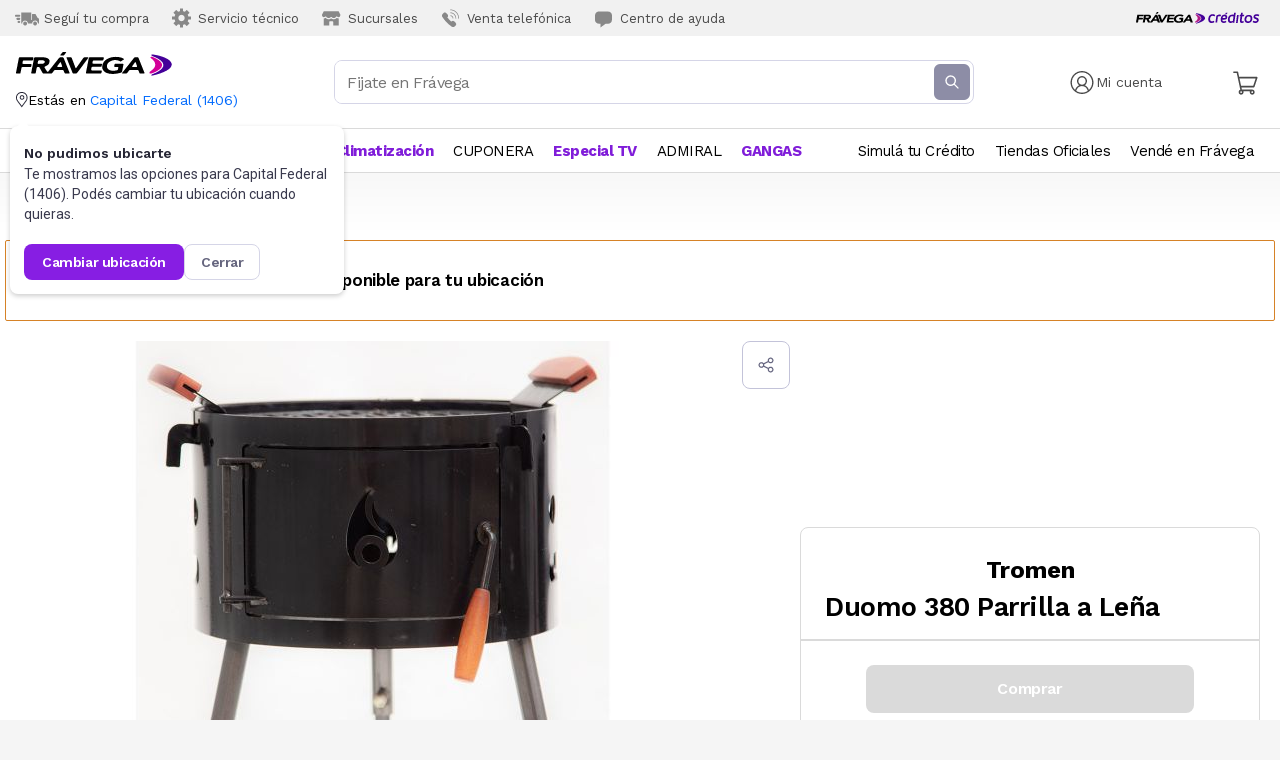

--- FILE ---
content_type: text/html; charset=utf-8
request_url: https://www.fravega.com/p/duomo-380-parrilla-a-lena-560937/
body_size: 72748
content:
<!DOCTYPE html><html lang="es"><head><meta charSet="utf-8"/><meta name="viewport" content="width=device-width, initial-scale=1.0, maximum-scale=1.0, user-scalable=0"/><meta property="og:type" content="website"/><meta property="og:locale" content="es_AR"/><title>Duomo 380 Parrilla a Leña</title><meta name="robots" content="index,follow"/><meta name="googlebot" content="index,follow"/><meta name="description" content="Especificaciones: Parrilla a leña con modulo en parrillas enlozada. Ideal para trasladar y fácil de armar."/><meta property="og:title" content="Duomo 380 Parrilla a Leña"/><meta property="og:description" content="Especificaciones: Parrilla a leña con modulo en parrillas enlozada. Ideal para trasladar y fácil de armar."/><meta property="og:url" content="https://www.fravega.com/p/duomo-380-parrilla-a-lena-560937/"/><meta property="og:image" content="https://images.fravega.com/f1000/088900f49f105067e7c8f453e2ca89e6.jpg"/><meta property="og:image:alt" content="Duomo 380 Parrilla a Leña 1"/><meta property="og:image:width" content="1000"/><meta property="og:image:height" content="1000"/><link rel="canonical" href="https://www.fravega.com/p/duomo-380-parrilla-a-lena-560937/"/><meta name="apple-mobile-web-app-capable" content="yes"/><meta name="apple-mobile-web-app-status-bar-style" content="default"/><meta name="apple-mobile-web-app-title" content="Frávega: Electrodomésticos, Tecnología y Artículos para el hogar"/><link rel="manifest" href="/static/manifest/manifest.json"/><link rel="stylesheet" href="https://fonts.googleapis.com/icon?family=Material+Icons"/><meta name="mobile-web-app-capable" content="yes"/><meta name="theme-color" content="#440099"/><meta name="google-site-verification" content="x2zwPxVk1bhkps_xQkqBR1hdhgtVelGk9CMvAupisIs"/><link rel="stylesheet" data-href="https://fonts.googleapis.com/css2?family=Work+Sans:ital,wght@0,100;0,200;0,300;0,400;0,500;0,600;0,700;0,800;0,900;1,100;1,200;1,300;1,400;1,500;1,600;1,700;1,800;1,900&amp;display=swap" data-optimized-fonts="true"/><link rel="apple-touch-icon" href="/static/manifest/icons/icon-192x192.png"/><link rel="apple-touch-startup-icon" href="/static/manifest/icons/icon-192x192.png"/><link rel="icon" href="/static/iso_fvg@2x.png"/><script async="" src="https://securepubads.g.doubleclick.net/tag/js/gpt.js"></script><script async="" src="https://s1.adzonestatic.com/c/10023_fravega.js"></script><script>(function(w,d,s,l,i){w[l]=w[l]||[];w[l].push({'gtm.start':
                new Date().getTime(),event:'gtm.js'});var f=d.getElementsByTagName(s)[0],
                j=d.createElement(s),dl=l!='dataLayer'?'&l='+l:'';j.async=true;j.src=
                'https://www.googletagmanager.com/gtm.js?id='+i+dl;f.parentNode.insertBefore(j,f);
                })(window,document,'script','dataLayer','GTM-WJPQTQS');</script><noscript><iframe 
            src="https://www.googletagmanager.com/ns.html?id=GTM-WJPQTQS" 
            height="0"
            width="0"
            style="display:none;visibility:hidden">
            </iframe></noscript><style>
            a {
              text-decoration: none;
              color: inherit;
            }
            body {
              margin:0;
              padding: 0;
              font-family: Work Sans, sans-serif;
            }
            
            .ReactModal__Body--open {
              overflow-y: hidden;
            }
            .Toastify__toast {
              padding: 0px !important;
              border-radius: 8px !important;
            }
            .Toastify__toast-container {
              padding: 0px !important;
              width: 360px !important;
              max-width: 100% !important;
            }
            .Toastify__toast-body {
              padding: 0px !important;
            }
                
            @media (max-width: 487px) {
              .Toastify__toast-container {
                width: 100% !important;
                padding: 20px !important;
                margin-top: 135px !important;
              }
            }

            /* AdZone Styles */
            div[class^=&quot;ad-slot-&quot;]{ min-width: 100%; text-align:center; }
            .ad-slot-top {height:auto;min-height:90px; }
            .ad-slot-horizontal {height:auto;min-height:90px; }
            .ad-slot-billboard {height:auto;min-height:250px; }
            .ad-slot-box {height:auto;min-height:250px; }
            .ad-slot-bigbox {height:auto;min-height:600px; }

            @media screen and (max-width:730px){ /* Mobile */ }
            @media screen and (min-width:731px){ /* Desktop */}
          </style><meta name="next-head-count" content="35"/><link rel="preconnect" href="https://fonts.gstatic.com" crossorigin /><link rel="preload" href="/_next/static/css/b5063e251347daee.css" as="style"/><link rel="stylesheet" href="/_next/static/css/b5063e251347daee.css" data-n-g=""/><noscript data-n-css=""></noscript><script defer="" nomodule="" src="/_next/static/chunks/polyfills-c67a75d1b6f99dc8.js"></script><script defer="" src="/_next/static/chunks/344.e16b6ea1626a5120.js"></script><script defer="" src="/_next/static/chunks/904.6421893539b94fe5.js"></script><script defer="" src="/_next/static/chunks/166.89aa115d53def22a.js"></script><script src="/_next/static/chunks/webpack-2b65d415a87c30fb.js" defer=""></script><script src="/_next/static/chunks/framework-28c999baf2863c3d.js" defer=""></script><script src="/_next/static/chunks/main-d7aacf388e39db02.js" defer=""></script><script src="/_next/static/chunks/pages/_app-d3a93a7b56577e09.js" defer=""></script><script src="/_next/static/chunks/d8588ee3-6eab616193e9f5fd.js" defer=""></script><script src="/_next/static/chunks/36a89214-66979fd1fe148e89.js" defer=""></script><script src="/_next/static/chunks/361-8b7accc6e6e69ed3.js" defer=""></script><script src="/_next/static/chunks/477-818d5bffc1fc3edd.js" defer=""></script><script src="/_next/static/chunks/276-d497dd5c6a14a5b8.js" defer=""></script><script src="/_next/static/chunks/253-3f16b3c01063f0b6.js" defer=""></script><script src="/_next/static/chunks/890-2389575dcbcdd11f.js" defer=""></script><script src="/_next/static/chunks/942-b5558e2b997be50b.js" defer=""></script><script src="/_next/static/chunks/673-4515ce9fb73fd955.js" defer=""></script><script src="/_next/static/chunks/236-09383676bcd3ac31.js" defer=""></script><script src="/_next/static/chunks/303-ef35080a67dc31fd.js" defer=""></script><script src="/_next/static/chunks/346-438bb86697be2076.js" defer=""></script><script src="/_next/static/chunks/343-18db6daecf22a1fe.js" defer=""></script><script src="/_next/static/chunks/pages/p/%5BproductSlug%5D-f10185b92fc61fde.js" defer=""></script><script src="/_next/static/uz9gWvbdn5ccG_D7jK2zo/_buildManifest.js" defer=""></script><script src="/_next/static/uz9gWvbdn5ccG_D7jK2zo/_ssgManifest.js" defer=""></script><style data-styled="" data-styled-version="5.3.11">.ctFFQH{border:0;margin:0;border-bottom:1px solid #dadada;}/*!sc*/
data-styled.g5[id="sc-eqUAAy"]{content:"ctFFQH,"}/*!sc*/
.gtpFXH{pointer-events:none;position:fixed;top:0;right:0;bottom:0;left:0;-webkit-transition:background-color 350ms;transition:background-color 350ms;height:100vh;z-index:950;}/*!sc*/
.gtpFXH[data-open="true"]{pointer-events:all;background-color:#00000088;}/*!sc*/
data-styled.g6[id="sc-fqkvVR"]{content:"gtpFXH,"}/*!sc*/
.eXggbG{position:absolute;top:0;bottom:0;left:0;background-color:#fff;width:100vw;font-size:18px;overflow-x:hidden;overflow-y:auto;-webkit-transform:translateX(100%);-ms-transform:translateX(100%);transform:translateX(100%);-webkit-transition:-webkit-transform 350ms cubic-bezier(0.22,0.61,0.36,1) 0s;-webkit-transition:transform 350ms cubic-bezier(0.22,0.61,0.36,1) 0s;transition:transform 350ms cubic-bezier(0.22,0.61,0.36,1) 0s;height:100dvh;}/*!sc*/
.eXggbG[data-open="true"]{-webkit-transform:translateX(0);-ms-transform:translateX(0);transform:translateX(0);}/*!sc*/
data-styled.g7[id="sc-dcJsrY"]{content:"eXggbG,"}/*!sc*/
.iwpGl{width:26;height:26;}/*!sc*/
data-styled.g8[id="sc-iGgWBj"]{content:"iwpGl,"}/*!sc*/
.hiWRpg{padding:0;margin-left:auto;background:none;border:0;}/*!sc*/
data-styled.g9[id="sc-gsFSXq"]{content:"hiWRpg,"}/*!sc*/
.jUJWNW{padding:0.85em 1em;border-bottom:1px solid #dadada;}/*!sc*/
data-styled.g10[id="sc-kAyceB"]{content:"jUJWNW,"}/*!sc*/
.gGDpBA{border-color:#ddd;}/*!sc*/
data-styled.g11[id="sc-imWYAI"]{content:"gGDpBA,"}/*!sc*/
.hLeYmP{list-style:none;margin:0;padding:0;border:0;}/*!sc*/
data-styled.g12[id="sc-jXbUNg"]{content:"hLeYmP,"}/*!sc*/
.sc-dhKdcB + .sc-dhKdcB{margin-block-start:1.1em;}/*!sc*/
data-styled.g13[id="sc-dhKdcB"]{content:"dqunyr,"}/*!sc*/
@media (min-width:768px){.bTcUhc{max-width:1280px;display:grid;grid-template-columns:auto auto;justify-items:center;-webkit-box-pack:justify;-webkit-justify-content:space-between;-ms-flex-pack:justify;justify-content:space-between;margin:auto;list-style:none;white-space:nowrap;padding:0;}.bTcUhc > *{-webkit-flex-shrink:0;-ms-flex-negative:0;flex-shrink:0;}}/*!sc*/
data-styled.g14[id="sc-kpDqfm"]{content:"bTcUhc,"}/*!sc*/
.inJlZn{-webkit-text-decoration:unset;text-decoration:unset;}/*!sc*/
data-styled.g15[id="sc-dAlyuH"]{content:"inJlZn,"}/*!sc*/
.jzIqZk{font-size:14px;font-weight:400;-webkit-letter-spacing:-0.4px;-moz-letter-spacing:-0.4px;-ms-letter-spacing:-0.4px;letter-spacing:-0.4px;color:unset;padding:12px 0px;font-size:15px;-webkit-letter-spacing:-0.5px;-moz-letter-spacing:-0.5px;-ms-letter-spacing:-0.5px;letter-spacing:-0.5px;color:#801dd9;font-weight:bold;}/*!sc*/
.jzIqZk:hover{color:#994ae0;}/*!sc*/
.iYmDNP{font-size:14px;font-weight:400;-webkit-letter-spacing:-0.4px;-moz-letter-spacing:-0.4px;-ms-letter-spacing:-0.4px;letter-spacing:-0.4px;color:unset;padding:12px 0px;font-size:15px;-webkit-letter-spacing:-0.5px;-moz-letter-spacing:-0.5px;-ms-letter-spacing:-0.5px;letter-spacing:-0.5px;color:#000000;font-weight:normal;}/*!sc*/
.iYmDNP:hover{color:#4a4a4a;}/*!sc*/
data-styled.g16[id="sc-jlZhew"]{content:"jzIqZk,iYmDNP,"}/*!sc*/
@media (min-width:768px){.lcmCEa{display:-webkit-inline-box;display:-webkit-inline-flex;display:-ms-inline-flexbox;display:inline-flex;position:relative;-webkit-align-items:center;-webkit-box-align:center;-ms-flex-align:center;align-items:center;-webkit-box-pack:center;-webkit-justify-content:center;-ms-flex-pack:center;justify-content:center;margin:0px 10px;background-color:transparent;z-index:2;}}/*!sc*/
data-styled.g17[id="sc-cwHptR"]{content:"lcmCEa,"}/*!sc*/
.ebfYGX:after{content:"";position:absolute;left:0;bottom:0;width:100%;height:1px;background-color:black;-webkit-transform:scale(0);-ms-transform:scale(0);transform:scale(0);-webkit-transition:all 0.1s ease-in;transition:all 0.1s ease-in;z-index:1;}/*!sc*/
.ebfYGX:hover:after{-webkit-transform:scale(1);-ms-transform:scale(1);transform:scale(1);}/*!sc*/
data-styled.g18[id="sc-jEACwC"]{content:"ebfYGX,"}/*!sc*/
.hWqyUc{position:relative;padding:0px 16px;}/*!sc*/
data-styled.g19[id="sc-cPiKLX"]{content:"hWqyUc,"}/*!sc*/
.hCzeDz{display:-webkit-box;display:-webkit-flex;display:-ms-flexbox;display:flex;}/*!sc*/
.hCzeDz div:first-child{margin-left:0px;}/*!sc*/
data-styled.g49[id="sc-tagGq"]{content:"hCzeDz,"}/*!sc*/
.gbUJew{display:block;overflow-x:auto;white-space:nowrap;-webkit-overflow-scrolling:touch;-webkit-scrollbar-width:none;-moz-scrollbar-width:none;-ms-scrollbar-width:none;scrollbar-width:none;-ms-overflow-style:none;border-bottom:1px solid #dadada;padding:0 16px;}/*!sc*/
.gbUJew::-webkit-scrollbar{display:none;}/*!sc*/
@media (min-width:768px){.gbUJew{display:none;}}/*!sc*/
data-styled.g50[id="sc-esYiGF"]{content:"gbUJew,"}/*!sc*/
.dMeehE{display:inline-block;margin-right:24px;padding:12px 0;}/*!sc*/
.dMeehE:last-child{margin-right:0;}/*!sc*/
data-styled.g51[id="sc-fXSgeo"]{content:"dMeehE,"}/*!sc*/
.dymDzj{display:none;}/*!sc*/
@media (min-width:768px){.dymDzj{display:block;}}/*!sc*/
data-styled.g52[id="sc-JrDLc"]{content:"dymDzj,"}/*!sc*/
.blBtdD{pointer-events:none;position:fixed;top:0;right:0;bottom:0;left:0;height:160vh;-webkit-transition:background-color 350ms;transition:background-color 350ms;z-index:950;}/*!sc*/
.blBtdD[data-open="true"]{pointer-events:all;background-color:#00000088;}/*!sc*/
data-styled.g54[id="sc-bbSZdi"]{content:"blBtdD,"}/*!sc*/
.gPDISK{position:absolute;top:0;bottom:0;left:0;background-color:#fff;width:100vw;font-size:18px;overflow-x:hidden;overflow-y:auto;-webkit-transform:translateX(100%);-ms-transform:translateX(100%);transform:translateX(100%);-webkit-transition:-webkit-transform 350ms cubic-bezier(0.22,0.61,0.36,1) 0s;-webkit-transition:transform 350ms cubic-bezier(0.22,0.61,0.36,1) 0s;transition:transform 350ms cubic-bezier(0.22,0.61,0.36,1) 0s;}/*!sc*/
.gPDISK[data-open="true"]{-webkit-transform:translateX(0);-ms-transform:translateX(0);transform:translateX(0);}/*!sc*/
data-styled.g55[id="sc-fBWQRz"]{content:"gPDISK,"}/*!sc*/
.bcCoqH{margin:0px 24px;display:grid;-webkit-align-items:center;-webkit-box-align:center;-ms-flex-align:center;align-items:center;grid-template-columns:1fr auto;}/*!sc*/
data-styled.g60[id="sc-cfxfcM"]{content:"bcCoqH,"}/*!sc*/
.jYiHDg{margin:32px 0px;-webkit-align-items:center;-webkit-box-align:center;-ms-flex-align:center;align-items:center;display:grid;grid-template-columns:1fr auto;}/*!sc*/
data-styled.g62[id="sc-gmPhUn"]{content:"jYiHDg,"}/*!sc*/
.EcRwn{background:none;border:0;padding:0;}/*!sc*/
data-styled.g63[id="sc-hRJfrW"]{content:"EcRwn,"}/*!sc*/
.VHsjE{display:-webkit-box;display:-webkit-flex;display:-ms-flexbox;display:flex;margin:32px 24px;}/*!sc*/
data-styled.g64[id="sc-iHbSHJ"]{content:"VHsjE,"}/*!sc*/
.lmlMhf{font-size:16px;font-weight:600;font-stretch:normal;font-style:normal;line-height:normal;-webkit-letter-spacing:-0.5px;-moz-letter-spacing:-0.5px;-ms-letter-spacing:-0.5px;letter-spacing:-0.5px;color:#000000;}/*!sc*/
data-styled.g66[id="sc-bypJrT"]{content:"lmlMhf,"}/*!sc*/
.kRwOLt{font-size:16px;-webkit-letter-spacing:-0.5px;-moz-letter-spacing:-0.5px;-ms-letter-spacing:-0.5px;letter-spacing:-0.5px;color:#000000;white-space:"break-spaces";}/*!sc*/
data-styled.g67[id="sc-ddjGPC"]{content:"kRwOLt,"}/*!sc*/
.cpYPKw{margin:0px 24px;}/*!sc*/
data-styled.g69[id="sc-fxwrCY"]{content:"cpYPKw,"}/*!sc*/
.dhSeVg{margin:32px 0px;-webkit-align-items:center;-webkit-box-align:center;-ms-flex-align:center;align-items:center;display:grid;grid-template-columns:1fr auto;}/*!sc*/
data-styled.g71[id="sc-jnOGJG"]{content:"dhSeVg,"}/*!sc*/
.jPCyIo{background:none;border:0;padding:0;}/*!sc*/
data-styled.g72[id="sc-dZoequ"]{content:"jPCyIo,"}/*!sc*/
.emEwsZ{display:-webkit-box;display:-webkit-flex;display:-ms-flexbox;display:flex;margin:32px 24px;}/*!sc*/
data-styled.g73[id="sc-eZkCL"]{content:"emEwsZ,"}/*!sc*/
.kXhLIV{font-size:16px;font-weight:600;font-stretch:normal;font-style:normal;line-height:normal;-webkit-letter-spacing:-0.5px;-moz-letter-spacing:-0.5px;-ms-letter-spacing:-0.5px;letter-spacing:-0.5px;color:#000000;}/*!sc*/
data-styled.g74[id="sc-ggpjZQ"]{content:"kXhLIV,"}/*!sc*/
.kmcWTZ{font-size:16px;-webkit-letter-spacing:-0.5px;-moz-letter-spacing:-0.5px;-ms-letter-spacing:-0.5px;letter-spacing:-0.5px;color:#000000;white-space:"break-spaces";}/*!sc*/
@media (max-width:768px){.kmcWTZ{color:#000000;font-weight:normal;}}/*!sc*/
.CFQSX{font-size:16px;-webkit-letter-spacing:-0.5px;-moz-letter-spacing:-0.5px;-ms-letter-spacing:-0.5px;letter-spacing:-0.5px;color:#000000;white-space:"break-spaces";}/*!sc*/
@media (max-width:768px){.CFQSX{color:#801dd9;font-weight:bold;}}/*!sc*/
data-styled.g75[id="sc-cmaqmh"]{content:"kmcWTZ,CFQSX,"}/*!sc*/
.fBJYPH{margin:0px 24px;}/*!sc*/
.fBJYPH section:last-child{border-bottom:none;}/*!sc*/
data-styled.g77[id="sc-gFVvzn"]{content:"fBJYPH,"}/*!sc*/
.bWCytz{padding:0px;}/*!sc*/
data-styled.g78[id="sc-brPLxw"]{content:"bWCytz,"}/*!sc*/
.cdZqMi{height:1.5em;display:none;}/*!sc*/
@media (min-width:768px){.cdZqMi{display:unset;}}/*!sc*/
data-styled.g79[id="sc-iMWBiJ"]{content:"cdZqMi,"}/*!sc*/
.iXbnvG{height:1.5em;}/*!sc*/
@media (min-width:768px){.iXbnvG{display:none;}}/*!sc*/
data-styled.g80[id="sc-fvtFIe"]{content:"iXbnvG,"}/*!sc*/
.esxOTg{background-color:transparent;border:0;margin:0;padding:0;outline:none;cursor:pointer;color:#4a4a4a;font-weight:400;-webkit-text-decoration:none;text-decoration:none;display:-webkit-box;display:-webkit-flex;display:-ms-flexbox;display:flex;-webkit-align-items:center;-webkit-box-align:center;-ms-flex-align:center;align-items:center;min-width:0;font-size:16px;}/*!sc*/
@media (min-width:768px){.esxOTg{font-size:13px;}}/*!sc*/
data-styled.g81[id="sc-bBeLUv"]{content:"esxOTg,"}/*!sc*/
.hGfnnz{-webkit-flex-shrink:0;-ms-flex-negative:0;flex-shrink:0;height:1.85em;margin-inline-end:0.5625em;}/*!sc*/
@media (min-width:768px){.hGfnnz{height:2em;margin-inline-end:0.3077em;color:#888;}}/*!sc*/
data-styled.g83[id="sc-jMakVo"]{content:"hGfnnz,"}/*!sc*/
.esWegQ{display:none;background-color:rgb(241,241,241);padding:5px 15px;}/*!sc*/
@media (min-width:768px){.esWegQ{display:block;}}/*!sc*/
data-styled.g87[id="sc-jaXxmE"]{content:"esWegQ,"}/*!sc*/
.krQjoz{padding:0;margin:0;border:0;max-width:1280px;margin:auto;display:-webkit-box;display:-webkit-flex;display:-ms-flexbox;display:flex;list-style:none;}/*!sc*/
data-styled.g88[id="sc-ibQAlb"]{content:"krQjoz,"}/*!sc*/
.cMLgyI{white-space:nowrap;min-width:0;}/*!sc*/
data-styled.g89[id="sc-jGKxIK"]{content:"cMLgyI,"}/*!sc*/
.glAIyQ{-webkit-box-flex:1;-webkit-flex-grow:1;-ms-flex-positive:1;flex-grow:1;font-size:15px;border:none;-webkit-letter-spacing:-0.5px;-moz-letter-spacing:-0.5px;-ms-letter-spacing:-0.5px;letter-spacing:-0.5px;background-color:#ffffff;min-width:0;font-family:"Work Sans",sans-serif;padding:12px 16px;color:#4a4a4a;padding:12px 8px;}/*!sc*/
@media (min-width:768px){.glAIyQ{font-size:16px;}}/*!sc*/
@media (min-width:480px){.glAIyQ{padding:12px;}}/*!sc*/
.glAIyQ:focus{outline:none;color:#000000;}/*!sc*/
data-styled.g110[id="sc-bDumWk"]{content:"glAIyQ,"}/*!sc*/
.iFcilT{height:24px;width:24px;}/*!sc*/
.iFcilT path{fill:white;}/*!sc*/
data-styled.g112[id="sc-ejfMa-d"]{content:"iFcilT,"}/*!sc*/
.hOfgJS{height:20px;width:20px;margin-left:8px;}/*!sc*/
@media (min-width:480px){.hOfgJS{display:none;}}/*!sc*/
.hOfgJS path{fill:#65657e;}/*!sc*/
data-styled.g113[id="sc-iEXKAA"]{content:"hOfgJS,"}/*!sc*/
.cvFAcP{display:-webkit-box;display:-webkit-flex;display:-ms-flexbox;display:flex;-webkit-align-items:center;-webkit-box-align:center;-ms-flex-align:center;align-items:center;overflow:hidden;z-index:999;border-radius:8px;height:42px;border:1px solid var(--colors-neutral-neutral-300,#d5d5e7);background:var(--colors-neutral-white,#fff);}/*!sc*/
.cvFAcP:hover{border:1px solid var(--colors-neutral-neutral-500,#65657e);background:var(--colors-neutral-white,#fff);}/*!sc*/
.cvFAcP:focus-within{border:1px solid var(--colors-primary-violet-violet-400,#7447cc);background:var(--colors-neutral-white,#fff);}/*!sc*/
@media (min-width:768px){.cvFAcP{position:relative;height:42px;}}/*!sc*/
data-styled.g114[id="sc-EgOXT"]{content:"cvFAcP,"}/*!sc*/
.gWyzpa{margin:0;padding:0;border:0;min-width:0;max-width:48em;-webkit-box-flex:1;-webkit-flex-grow:1;-ms-flex-positive:1;flex-grow:1;}/*!sc*/
@media (min-width:768px){.gWyzpa{margin:auto;}}/*!sc*/
.gWyzpa .sc-fifgRP{visibility:hidden;-webkit-transition:visibility 0s 500ms;transition:visibility 0s 500ms;}/*!sc*/
.gWyzpa:focus-within .sc-fifgRP{visibility:visible;}/*!sc*/
@media (min-width:768px){.gWyzpa{width:clamp(10em,100%,40em);margin:auto;padding-inline-end:1em;}}/*!sc*/
data-styled.g115[id="sc-eZYNyq"]{content:"gWyzpa,"}/*!sc*/
.taurQ{margin-right:3px;border:none;display:-webkit-box;display:-webkit-flex;display:-ms-flexbox;display:flex;-webkit-box-pack:center;-webkit-justify-content:center;-ms-flex-pack:center;justify-content:center;-webkit-align-items:center;-webkit-box-align:center;-ms-flex-align:center;align-items:center;border-radius:6px;background:var(--colors-neutral-neutral-400,#8d8da6);width:36px;height:36px;color:white;padding:0;}/*!sc*/
@media (max-width:480px){.taurQ{display:none;}}/*!sc*/
data-styled.g116[id="sc-dlWCHZ"]{content:"taurQ,"}/*!sc*/
.gwNtxg{display:-webkit-box;display:-webkit-flex;display:-ms-flexbox;display:flex;-webkit-box-pack:center;-webkit-justify-content:center;-ms-flex-pack:center;justify-content:center;-webkit-align-items:center;-webkit-box-align:center;-ms-flex-align:center;align-items:center;border-radius:6px;background:var(--colors-neutral-neutral-400,#8d8da6);width:36px;height:36px;background:none;border:none;margin:0;padding:0;font:inherit;cursor:pointer;outline:inherit;color:white;padding:0;}/*!sc*/
data-styled.g117[id="sc-hHOBiw"]{content:"gwNtxg,"}/*!sc*/
.gvYbUO{display:none;}/*!sc*/
@media (min-width:768px){.gvYbUO{display:block;position:relative;}}/*!sc*/
.gvYbUO .sc-fifgRP{top:8.5px;left:0;right:0;padding:8px;border-radius:8px;background:var(--colors-neutral-white,#fff);box-shadow:0px 36px 72px 0px rgba(159,158,166,0.25), 0px 0px 1px 0px rgba(159,158,166,0.5);}/*!sc*/
@media (max-width:1024px){.gvYbUO{padding:0px 20px;}}/*!sc*/
data-styled.g120[id="sc-gdyeKB"]{content:"gvYbUO,"}/*!sc*/
.cqjgbg{padding:16px;overflow-x:hidden;}/*!sc*/
@media (min-width:768px){.cqjgbg{display:none;}}/*!sc*/
data-styled.g122[id="sc-bDpDS"]{content:"cqjgbg,"}/*!sc*/
.bEZGD{display:contents;}/*!sc*/
data-styled.g123[id="sc-bVHCgj"]{content:"bEZGD,"}/*!sc*/
.dIDHhR{display:-webkit-box;display:-webkit-flex;display:-ms-flexbox;display:flex;-webkit-flex-direction:row;-ms-flex-direction:row;flex-direction:row;-webkit-align-items:center;-webkit-box-align:center;-ms-flex-align:center;align-items:center;padding:24px 20px;border-bottom:1px solid var(--colors-neutral-neutral-300,#d5d5e7);background:var(--colors-neutral-white,#fff);position:-webkit-sticky;position:sticky;z-index:100;top:0;}/*!sc*/
data-styled.g124[id="sc-dSIIpw"]{content:"dIDHhR,"}/*!sc*/
.frKSgc{border-radius:0 0 0.25em 0.25em;position:relative;color:black;background-color:#ffffff;box-shadow:rgba(136,136,136,0.8) 0px 3px 6px 0px;padding:16px 16px 0px;}/*!sc*/
.frKSgc:focus{outline:0px solid transparent;}/*!sc*/
.fyUaJO{border-radius:0 0 0.25em 0.25em;position:relative;color:black;background-color:#ffffff;box-shadow:rgba(136,136,136,0.8) 0px 3px 6px 0px;padding:15px 0 13px 0;}/*!sc*/
.fyUaJO:focus{outline:0px solid transparent;}/*!sc*/
data-styled.g125[id="sc-fMMURN"]{content:"frKSgc,fyUaJO,"}/*!sc*/
.bFdbax{position:absolute;top:0;left:0;right:0;bottom:0;display:block;height:100vh;background:rgba(0,0,0,0.75);will-change:transform;-webkit-transform:none;-ms-transform:none;transform:none;-webkit-transition-delay:0s,150ms;transition-delay:0s,150ms;-webkit-transition-duration:0.2s,0.133s;transition-duration:0.2s,0.133s;-webkit-transition-property:opacity,-webkit-transform;-webkit-transition-property:opacity,transform;transition-property:opacity,transform;-webkit-transition-timing-function:cubic-bezier(0.4,0,0.2,1), cubic-bezier(0.4,0,0.2,1);transition-timing-function:cubic-bezier(0.4,0,0.2,1), cubic-bezier(0.4,0,0.2,1);z-index:1000;}/*!sc*/
@media (min-width:768px){.bFdbax{top:unset;left:unset;width:unset;background:unset;top:100%;right:0;-webkit-transform-origin:90% 10%;-ms-transform-origin:90% 10%;transform-origin:90% 10%;}}/*!sc*/
.jNqLgx{position:absolute;top:0;left:0;right:0;bottom:0;display:block;height:100vh;background:rgba(0,0,0,0.75);will-change:transform;-webkit-transform:none;-ms-transform:none;transform:none;-webkit-transition-delay:0s,150ms;transition-delay:0s,150ms;-webkit-transition-duration:0.2s,0.133s;transition-duration:0.2s,0.133s;-webkit-transition-property:opacity,-webkit-transform;-webkit-transition-property:opacity,transform;transition-property:opacity,transform;-webkit-transition-timing-function:cubic-bezier(0.4,0,0.2,1), cubic-bezier(0.4,0,0.2,1);transition-timing-function:cubic-bezier(0.4,0,0.2,1), cubic-bezier(0.4,0,0.2,1);z-index:1000;}/*!sc*/
@media (min-width:768px){.jNqLgx{top:unset;left:unset;width:unset;background:unset;top:100%;right:-20px;-webkit-transform-origin:60% 10%;-ms-transform-origin:60% 10%;transform-origin:60% 10%;}}/*!sc*/
data-styled.g126[id="sc-ktPPKK"]{content:"bFdbax,jNqLgx,"}/*!sc*/
@media (min-width:768px){.gjvPgD{top:0;right:3px;height:12.7656px;width:18px;margin:-12.78px 0.25em;position:absolute;}.gjvPgD::before{background-color:#ffffff;box-shadow:rgba(0,0,0,0.1) 0px -1px 0px 0px, rgba(0,0,0,0.14) 0px 0px 0px 0px;content:"";display:block;height:12.7656px;width:12.7656px;-webkit-transform:matrix(0.707107,0.707107,-0.707107,0.707107,0,0);-ms-transform:matrix(0.707107,0.707107,-0.707107,0.707107,0,0);transform:matrix(0.707107,0.707107,-0.707107,0.707107,0,0);-webkit-transform-origin:0px 12.7656px;-ms-transform-origin:0px 12.7656px;transform-origin:0px 12.7656px;}}/*!sc*/
@media (min-width:768px){.gPzLyo{top:0;right:80px;height:12.7656px;width:18px;margin:-12.78px 0.25em;position:absolute;}.gPzLyo::before{background-color:#ffffff;box-shadow:rgba(0,0,0,0.1) 0px -1px 0px 0px, rgba(0,0,0,0.14) 0px 0px 0px 0px;content:"";display:block;height:12.7656px;width:12.7656px;-webkit-transform:matrix(0.707107,0.707107,-0.707107,0.707107,0,0);-ms-transform:matrix(0.707107,0.707107,-0.707107,0.707107,0,0);transform:matrix(0.707107,0.707107,-0.707107,0.707107,0,0);-webkit-transform-origin:0px 12.7656px;-ms-transform-origin:0px 12.7656px;transform-origin:0px 12.7656px;}}/*!sc*/
data-styled.g127[id="sc-YysOf"]{content:"gjvPgD,gPzLyo,"}/*!sc*/
.jGKhir{width:1.2em;color:#4a4a4a;}/*!sc*/
data-styled.g128[id="sc-cVzyXs"]{content:"jGKhir,"}/*!sc*/
.hdffXx{position:absolute;top:20px;right:20px;background:none;border:0;margin:0;padding:0;cursor:pointer;outline:none;}/*!sc*/
data-styled.g129[id="sc-ePDLzJ"]{content:"hdffXx,"}/*!sc*/
.fhwJJF{display:block;}/*!sc*/
@media (min-width:768px){.fhwJJF{display:none;}}/*!sc*/
data-styled.g130[id="sc-bVVIoq"]{content:"fhwJJF,"}/*!sc*/
.duMCVO{margin:0 18px;}/*!sc*/
@media (min-width:768px){.duMCVO{margin:0;}}/*!sc*/
data-styled.g131[id="sc-dPZUQH"]{content:"duMCVO,"}/*!sc*/
.bqYsDm{display:grid;grid-template-columns:min-content auto;grid-gap:5px;margin:10px 0;}/*!sc*/
@media (min-width:768px){.bqYsDm{display:block;min-width:100px;margin:0;}}/*!sc*/
data-styled.g132[id="sc-eBHhsj"]{content:"bqYsDm,"}/*!sc*/
.cveBPh{display:block;-webkit-align-items:center;-webkit-box-align:center;-ms-flex-align:center;align-items:center;min-width:100px;width:100%;}/*!sc*/
.cveBPh .sc-ktPPKK{-webkit-transform:scale(0,0);-ms-transform:scale(0,0);transform:scale(0,0);opacity:0;}/*!sc*/
.cveBPh[data-tooltip-open="true"] .sc-ktPPKK{-webkit-transform:scale(1,1);-ms-transform:scale(1,1);transform:scale(1,1);opacity:1;}/*!sc*/
@media (min-width:768px){.cveBPh{position:relative;}}/*!sc*/
data-styled.g133[id="sc-iXzfSG"]{content:"cveBPh,"}/*!sc*/
.bJiHwS{margin:0;border:solid 1px #dadada;}/*!sc*/
data-styled.g134[id="sc-lnPyaJ"]{content:"bJiHwS,"}/*!sc*/
.knVDWu{margin:5px 0 18px 0;-webkit-letter-spacing:-0.3px;-moz-letter-spacing:-0.3px;-ms-letter-spacing:-0.3px;letter-spacing:-0.3px;font-size:18px;font-weight:600;}/*!sc*/
data-styled.g135[id="sc-eulNck"]{content:"knVDWu,"}/*!sc*/
.hiXIkN{color:#000000;white-space:nowrap;}/*!sc*/
data-styled.g137[id="sc-iapWAC"]{content:"hiXIkN,"}/*!sc*/
.hcufyQ{font-size:18px;font-weight:normal;font-stretch:normal;font-style:normal;line-height:normal;-webkit-letter-spacing:-0.44px;-moz-letter-spacing:-0.44px;-ms-letter-spacing:-0.44px;letter-spacing:-0.44px;color:#000000;padding:10px 0;}/*!sc*/
@media (min-width:768px){.hcufyQ{font-size:14px;padding:5px 50px 5px 15px;}.hcufyQ:hover{background-color:#006afd;}}/*!sc*/
data-styled.g140[id="sc-gvZAcH"]{content:"hcufyQ,"}/*!sc*/
.lbGaQu{display:-webkit-box;display:-webkit-flex;display:-ms-flexbox;display:flex;-webkit-align-items:center;-webkit-box-align:center;-ms-flex-align:center;align-items:center;width:100%;-webkit-box-pack:justify;-webkit-justify-content:space-between;-ms-flex-pack:justify;justify-content:space-between;}/*!sc*/
data-styled.g141[id="sc-kRRyDe"]{content:"lbGaQu,"}/*!sc*/
.ASnkd{display:-webkit-box;display:-webkit-flex;display:-ms-flexbox;display:flex;grid-gap:5px;-webkit-align-items:center;-webkit-box-align:center;-ms-flex-align:center;align-items:center;}/*!sc*/
data-styled.g142[id="sc-knuQbY"]{content:"ASnkd,"}/*!sc*/
.bxmZME{display:none;}/*!sc*/
@media (max-width:768px){.bxmZME{display:block;margin-right:8px;}}/*!sc*/
data-styled.g143[id="sc-ERObt"]{content:"bxmZME,"}/*!sc*/
.dxFokD{font-size:15px;font-weight:600;font-family:"Work Sans",sans-serif;padding:10px;background-color:transparent;border:solid 1px #441799;-webkit-letter-spacing:-0.4px;-moz-letter-spacing:-0.4px;-ms-letter-spacing:-0.4px;letter-spacing:-0.4px;text-align:center;border-radius:2px;line-height:1;color:#441799;text-transform:uppercase;cursor:pointer;}/*!sc*/
.dxFokD:disabled{cursor:unset;color:#a9a9a9;border-color:#a9a9a9;}/*!sc*/
data-styled.g159[id="sc-eNSrOW"]{content:"dxFokD,"}/*!sc*/
.hpSxrq{display:-webkit-box;display:-webkit-flex;display:-ms-flexbox;display:flex;grid-gap:10px;border-bottom:1px solid #dadada;padding-bottom:16px;}/*!sc*/
@media (min-width:768px){.hpSxrq{min-width:360px;padding-bottom:15px;}}/*!sc*/
data-styled.g161[id="sc-jOnpCo"]{content:"hpSxrq,"}/*!sc*/
.qPMXw{display:grid;overflow:hidden;}/*!sc*/
data-styled.g167[id="sc-bJBgwP"]{content:"qPMXw,"}/*!sc*/
.jtHnkh{font-size:18px;font-weight:600;color:#000000;margin:0;}/*!sc*/
data-styled.g168[id="sc-dGCmGc"]{content:"jtHnkh,"}/*!sc*/
.jaWgtI{padding:0.5em;display:grid;grid-template-columns:min-content 1fr;grid-template-rows:1fr auto;grid-gap:1em;line-height:20px;padding:24px 0px;}/*!sc*/
data-styled.g169[id="sc-fAGzit"]{content:"jaWgtI,"}/*!sc*/
.bjwnuk{font-weight:600;color:#d68227;font-size:17px;margin:0;}/*!sc*/
data-styled.g170[id="sc-bkSUFG"]{content:"bjwnuk,"}/*!sc*/
.kGIoDi{font-size:15px;margin:0;}/*!sc*/
data-styled.g171[id="sc-deXhhX"]{content:"kGIoDi,"}/*!sc*/
.cGmRhY{fill:#d68227;color:#d68227;-webkit-align-self:center;-ms-flex-item-align:center;align-self:center;}/*!sc*/
data-styled.g172[id="sc-dQEtJz"]{content:"cGmRhY,"}/*!sc*/
.cPtwPa{width:1.2em;color:#4a4a4a;}/*!sc*/
data-styled.g175[id="sc-dJiZtA"]{content:"cPtwPa,"}/*!sc*/
.foIGAp{position:absolute;top:20px;right:20px;background:none;border:0;margin:0;padding:0;cursor:pointer;outline:none;}/*!sc*/
data-styled.g176[id="sc-epALIP"]{content:"foIGAp,"}/*!sc*/
.dNzxKb{display:grid;grid-template-columns:auto auto;grid-gap:0.2em;-webkit-align-items:center;-webkit-box-align:center;-ms-flex-align:center;align-items:center;position:relative;color:#4a4a4a;white-space:nowrap;font-size:14px;font-family:"Work Sans",sans-serif;padding:0;margin:0;border:0;-webkit-text-decoration:none;text-decoration:none;background-color:transparent;cursor:pointer;outline:none;}/*!sc*/
data-styled.g177[id="sc-iLsKjm"]{content:"dNzxKb,"}/*!sc*/
.bPcObR{display:inline-block;}/*!sc*/
@media (min-width:768px){.bPcObR{position:relative;}}/*!sc*/
.bPcObR .sc-ktPPKK{-webkit-transform:scale(0,0);-ms-transform:scale(0,0);transform:scale(0,0);opacity:0;}/*!sc*/
.bPcObR[data-tooltip-open="true"] .sc-ktPPKK{-webkit-transform:scale(1,1);-ms-transform:scale(1,1);transform:scale(1,1);opacity:1;}/*!sc*/
data-styled.g178[id="sc-lbJcrp"]{content:"bPcObR,"}/*!sc*/
@media (min-width:768px){.cPzBrv{border-radius:0.25em;margin:1em 0;}}/*!sc*/
.cPzBrv .sc-YysOf{top:0;right:3px;}/*!sc*/
@media (min-width:1400px){.cPzBrv{margin:1em -3em;}.cPzBrv .sc-YysOf{top:0;right:52px;}}/*!sc*/
data-styled.g180[id="sc-fKWMtX"]{content:"cPzBrv,"}/*!sc*/
.fbfVmp{background-color:#440099;border:solid 1px #440099;color:white;border-radius:2px;cursor:pointer;font-size:13px;font-weight:600;-webkit-letter-spacing:-0.4px;-moz-letter-spacing:-0.4px;-ms-letter-spacing:-0.4px;letter-spacing:-0.4px;line-height:1;padding:10px;text-align:center;-webkit-text-decoration:none;text-decoration:none;text-transform:uppercase;white-space:nowrap;}/*!sc*/
.fbfVmp:disabled{background-color:#654bb9;border-color:#654bb9;}/*!sc*/
.fbfVmp:disabled{cursor:unset;}/*!sc*/
data-styled.g182[id="sc-bfhvDw"]{content:"fbfVmp,"}/*!sc*/
.fzqMwr{position:-webkit-sticky;position:sticky;top:0px;background-color:white;z-index:900;box-sizing:unset;min-height:unset;min-width:unset;font-size:16px;font-weight:400;font-family:"Work Sans",sans-serif;}/*!sc*/
.fzqMwr.fzqMwr.fzqMwr{box-sizing:content-box;}/*!sc*/
.fzqMwr *{box-sizing:content-box;}/*!sc*/
@media (min-width:768px){.fzqMwr{position:relative;top:unset !important;}}/*!sc*/
data-styled.g221[id="sc-fPrdXf"]{content:"fzqMwr,"}/*!sc*/
.fBckzI{display:grid;-webkit-align-items:center;-webkit-box-align:center;-ms-flex-align:center;align-items:center;grid-template-columns:auto auto 1fr auto;grid-template-areas:"hamburger logo search cart" "geo geo geo geo";grid-gap:0.6em 1em;padding:0.6em 1em;max-width:1280px;margin:auto;}/*!sc*/
@media (min-width:768px){.fBckzI{grid-template-columns:25% 1fr auto auto;grid-template-columns:clamp(10em,25%,15em) 1fr auto auto;grid-gap:0.5em 2em;grid-template-areas:"logo search extra user cart" "geo search extra user cart";padding:1em;}}/*!sc*/
data-styled.g223[id="sc-ezreuY"]{content:"fBckzI,"}/*!sc*/
.dCXbhR{display:none;}/*!sc*/
@media (min-width:768px){.dCXbhR{display:-webkit-box;display:-webkit-flex;display:-ms-flexbox;display:flex;-webkit-flex-direction:row;-ms-flex-direction:row;flex-direction:row;}}/*!sc*/
data-styled.g224[id="sc-boZgaH"]{content:"dCXbhR,"}/*!sc*/
.cxXdoU{display:none;}/*!sc*/
@media (min-width:768px){.cxXdoU{display:block;}}/*!sc*/
data-styled.g225[id="sc-jwZKMi"]{content:"cxXdoU,"}/*!sc*/
.bsaTbk{border:0;background:none;padding:0;margin:0;}/*!sc*/
@media (min-width:768px){.bsaTbk{display:none;}}/*!sc*/
data-styled.g226[id="sc-gJCZQp"]{content:"bsaTbk,"}/*!sc*/
.fKSLjR{display:-webkit-box;display:-webkit-flex;display:-ms-flexbox;display:flex;margin:32px 24px;}/*!sc*/
data-styled.g227[id="sc-dChVcU"]{content:"fKSLjR,"}/*!sc*/
.jursym{color:#4a4a4a;}/*!sc*/
data-styled.g228[id="sc-rPWID"]{content:"jursym,"}/*!sc*/
.bcEUPQ{overflow-x:hidden;}/*!sc*/
@media (min-width:768px){.bcEUPQ{display:none;}}/*!sc*/
data-styled.g229[id="sc-izQBue"]{content:"bcEUPQ,"}/*!sc*/
.bRLVKa{font-size:13px;font-weight:400;line-height:1.4;color:#4a4a4a;display:block;}/*!sc*/
@media (min-width:768px){.bRLVKa{display:-webkit-box;display:-webkit-flex;display:-ms-flexbox;display:flex;}}/*!sc*/
data-styled.g230[id="sc-jBeBSR"]{content:"bRLVKa,"}/*!sc*/
.jgFOeT{text-align:left;margin:10px 0;}/*!sc*/
@media (min-width:480px){.jgFOeT{width:100%;}}/*!sc*/
@media (min-width:768px){.jgFOeT{margin-top:0;margin-right:0px;width:auto;margin:0;}}/*!sc*/
data-styled.g231[id="sc-gtJxfw"]{content:"jgFOeT,"}/*!sc*/
@media (min-width:768px){.ftpVBx{grid-column:2;}}/*!sc*/
@media (min-width:1024px){.ftpVBx{grid-column:unset;}}/*!sc*/
data-styled.g232[id="sc-jlGgGc"]{content:"ftpVBx,"}/*!sc*/
.hsOzag{display:-webkit-box;display:-webkit-flex;display:-ms-flexbox;display:flex;font-size:18px;line-height:1;-webkit-text-decoration:none;text-decoration:none;color:black;white-space:nowrap;font-weight:600;font-size:15px;cursor:pointer;}/*!sc*/
data-styled.g233[id="sc-gplwa-d"]{content:"hsOzag,"}/*!sc*/
.ekLWrc{font-size:15px;line-height:1.44;-webkit-letter-spacing:-0.5px;-moz-letter-spacing:-0.5px;-ms-letter-spacing:-0.5px;letter-spacing:-0.5px;color:#000000;display:-webkit-box;display:-webkit-flex;display:-ms-flexbox;display:flex;font-weight:400;line-height:1;margin-bottom:5px;margin-top:0px;margin-right:5px;}/*!sc*/
@media (max-width:1024px){.ekLWrc{font-size:14px;}}/*!sc*/
data-styled.g234[id="sc-cTTdyq"]{content:"ekLWrc,"}/*!sc*/
.ckRupQ{font-size:15px;line-height:1.44;-webkit-letter-spacing:-0.5px;-moz-letter-spacing:-0.5px;-ms-letter-spacing:-0.5px;letter-spacing:-0.5px;color:#000000;display:-webkit-box;display:-webkit-flex;display:-ms-flexbox;display:flex;font-weight:400;line-height:1;margin-bottom:5px;margin-top:0px;margin-right:5px;cursor:pointer;}/*!sc*/
data-styled.g235[id="sc-lmUcrn"]{content:"ckRupQ,"}/*!sc*/
.eDdUAC{display:-webkit-box;display:-webkit-flex;display:-ms-flexbox;display:flex;font-size:16px;line-height:1;font-weight:600;-webkit-text-decoration:none;text-decoration:none;color:black;white-space:nowrap;}/*!sc*/
data-styled.g236[id="sc-iowXnY"]{content:"eDdUAC,"}/*!sc*/
.qQdnv{display:-webkit-box;display:-webkit-flex;display:-ms-flexbox;display:flex;font-size:18px;line-height:1;font-weight:600;-webkit-text-decoration:none;text-decoration:none;color:black;white-space:nowrap;}/*!sc*/
@media (max-width:1024px){.qQdnv{font-size:16px;}}/*!sc*/
.qQdnv:visited,.qQdnv:hover,.qQdnv:active{-webkit-text-decoration:none;text-decoration:none;color:black;}/*!sc*/
data-styled.g237[id="sc-fscmHZ"]{content:"qQdnv,"}/*!sc*/
.iMKvrz{display:-webkit-box;display:-webkit-flex;display:-ms-flexbox;display:flex;-webkit-flex-direction:column;-ms-flex-direction:column;flex-direction:column;-webkit-flex-wrap:wrap;-ms-flex-wrap:wrap;flex-wrap:wrap;-webkit-align-items:flex-start;-webkit-box-align:flex-start;-ms-flex-align:flex-start;align-items:flex-start;margin-bottom:5px;}/*!sc*/
@media (min-width:768px){.iMKvrz{-webkit-flex-direction:column;-ms-flex-direction:column;flex-direction:column;}}/*!sc*/
data-styled.g238[id="sc-bWJUgm"]{content:"iMKvrz,"}/*!sc*/
.hhAnRi{width:100%;}/*!sc*/
@media (max-width:768px){.hhAnRi{-webkit-order:2;-ms-flex-order:2;order:2;}}/*!sc*/
data-styled.g239[id="sc-kpKSZj"]{content:"hhAnRi,"}/*!sc*/
.bjDpoT{margin-bottom:16px;}/*!sc*/
data-styled.g240[id="sc-lfYzqA"]{content:"bjDpoT,"}/*!sc*/
.hTkZpO{display:-webkit-box;display:-webkit-flex;display:-ms-flexbox;display:flex;-webkit-flex-direction:column;-ms-flex-direction:column;flex-direction:column;}/*!sc*/
@media (max-width:768px){.hTkZpO > :nth-child(1){-webkit-order:2;-ms-flex-order:2;order:2;}.hTkZpO > :nth-child(2){-webkit-order:3;-ms-flex-order:3;order:3;}.hTkZpO > :nth-child(3){-webkit-order:4;-ms-flex-order:4;order:4;}.hTkZpO > :nth-child(4){-webkit-order:1;-ms-flex-order:1;order:1;}}/*!sc*/
@media (min-width:768px){.hTkZpO{display:contents;}}/*!sc*/
data-styled.g241[id="sc-ijDOKB"]{content:"hTkZpO,"}/*!sc*/
.bpOnOT{display:-webkit-box;display:-webkit-flex;display:-ms-flexbox;display:flex;-webkit-align-items:center;-webkit-box-align:center;-ms-flex-align:center;align-items:center;-webkit-text-decoration:none;text-decoration:none;color:black;cursor:pointer;}/*!sc*/
@media (max-width:768px){.bpOnOT{margin-top:16px;}}/*!sc*/
.bpOnOT:visited,.bpOnOT:hover,.bpOnOT:active{-webkit-text-decoration:none;text-decoration:none;color:black;}/*!sc*/
data-styled.g242[id="sc-eBwKMn"]{content:"bpOnOT,"}/*!sc*/
.ldVilD{width:40px;height:40px;border-radius:var(--radius-full,9999px);background:#25d366;display:-webkit-box;display:-webkit-flex;display:-ms-flexbox;display:flex;-webkit-align-items:center;-webkit-box-align:center;-ms-flex-align:center;align-items:center;-webkit-box-pack:center;-webkit-justify-content:center;-ms-flex-pack:center;justify-content:center;-webkit-flex-shrink:0;-ms-flex-negative:0;flex-shrink:0;}/*!sc*/
data-styled.g243[id="sc-bHnlcS"]{content:"ldVilD,"}/*!sc*/
.faRMqt{display:-webkit-box;display:-webkit-flex;display:-ms-flexbox;display:flex;-webkit-flex-direction:column;-ms-flex-direction:column;flex-direction:column;padding-left:8px;}/*!sc*/
data-styled.g244[id="sc-cKXybt"]{content:"faRMqt,"}/*!sc*/
.dWyBSW{font-size:15px;line-height:1.44;-webkit-letter-spacing:-0.5px;-moz-letter-spacing:-0.5px;-ms-letter-spacing:-0.5px;letter-spacing:-0.5px;color:#000000;display:-webkit-box;display:-webkit-flex;display:-ms-flexbox;display:flex;font-weight:400;line-height:1;}/*!sc*/
@media (max-width:1024px){.dWyBSW{font-size:14px;}}/*!sc*/
data-styled.g245[id="sc-lgjHQU"]{content:"dWyBSW,"}/*!sc*/
.kbWLhX{font-size:16px;font-weight:600;line-height:1.44;color:#000000;}/*!sc*/
data-styled.g246[id="sc-fatcLD"]{content:"kbWLhX,"}/*!sc*/
.cvmmAX{display:contents;}/*!sc*/
@media (max-width:768px){.cvmmAX{display:none;}}/*!sc*/
data-styled.g247[id="sc-cgjDci"]{content:"cvmmAX,"}/*!sc*/
.bxsfXA{font-size:14px;font-weight:400;line-height:1;-webkit-letter-spacing:-0.2px;-moz-letter-spacing:-0.2px;-ms-letter-spacing:-0.2px;letter-spacing:-0.2px;color:#4a4a4a;margin-bottom:15px !important;}/*!sc*/
data-styled.g253[id="sc-djVXDX"]{content:"bxsfXA,"}/*!sc*/
.eoRHRw{border-radius:3px;background-color:#fff;display:-webkit-inline-box;display:-webkit-inline-flex;display:-ms-inline-flexbox;display:inline-flex;height:40px;border-radius:2px;border:solid 1px #cccccc;font-size:14px;color:#4a4a4a;width:80%;margin-right:9px;margin-bottom:13px;padding:0 10px;}/*!sc*/
@media (max-width:768px){.eoRHRw{max-width:180px;margin-bottom:0;}}/*!sc*/
data-styled.g254[id="sc-epRvzc"]{content:"eoRHRw,"}/*!sc*/
.dnaFgH{display:-webkit-box;display:-webkit-flex;display:-ms-flexbox;display:flex;-webkit-flex-direction:column;-ms-flex-direction:column;flex-direction:column;}/*!sc*/
@media (max-width:768px){.dnaFgH{-webkit-flex-direction:row;-ms-flex-direction:row;flex-direction:row;}}/*!sc*/
data-styled.g255[id="sc-btwKTd"]{content:"dnaFgH,"}/*!sc*/
@media (min-width:768px){.lsLyN{-webkit-align-self:start;-ms-flex-item-align:start;align-self:start;}}/*!sc*/
data-styled.g256[id="sc-gFnajm"]{content:"lsLyN,"}/*!sc*/
@media (min-width:480px){.gHVtMy{grid-column:1 / span 3;}}/*!sc*/
@media (min-width:768px){.gHVtMy{grid-column:1;}}/*!sc*/
data-styled.g259[id="sc-bStcSt"]{content:"gHVtMy,"}/*!sc*/
.ciPFnf{display:none;}/*!sc*/
@media (min-width:768px){.ciPFnf{display:inline-block;}}/*!sc*/
data-styled.g260[id="sc-iaJaUu"]{content:"ciPFnf,"}/*!sc*/
.ErJje{margin-top:10px;display:grid;grid-gap:10px;grid-template-columns:repeat(5,1fr);}/*!sc*/
@media (max-width:768px){.ErJje{display:none;}}/*!sc*/
data-styled.g261[id="sc-feoqov"]{content:"ErJje,"}/*!sc*/
.exDSLh{height:23px;}/*!sc*/
@media (min-width:480px){.exDSLh{height:25px;}}/*!sc*/
@media (min-width:1024px){.exDSLh{height:30px;}}/*!sc*/
data-styled.g262[id="sc-gVJvzJ"]{content:"exDSLh,"}/*!sc*/
.ljBGYQ{display:-webkit-inline-box;display:-webkit-inline-flex;display:-ms-inline-flexbox;display:inline-flex;-webkit-align-self:center;-ms-flex-item-align:center;align-self:center;background-color:#cccccc;height:auto;padding:6px;border-radius:100%;}/*!sc*/
data-styled.g263[id="sc-dOoqMo"]{content:"ljBGYQ,"}/*!sc*/
.hGycsX{height:16px;width:16px;fill:white;}/*!sc*/
data-styled.g265[id="sc-iLWXdy"]{content:"hGycsX,"}/*!sc*/
.joNDyZ{font-size:13px;color:#4a4a4a;margin-bottom:40px;}/*!sc*/
data-styled.g266[id="sc-huFNyZ"]{content:"joNDyZ,"}/*!sc*/
.gHmRnk{display:none;}/*!sc*/
@media (min-width:768px){.gHmRnk{display:inline;}}/*!sc*/
data-styled.g267[id="sc-enkILE"]{content:"gHmRnk,"}/*!sc*/
.hIKNHG{display:none;font-size:11px;line-height:1.33;-webkit-letter-spacing:-0.2px;-moz-letter-spacing:-0.2px;-ms-letter-spacing:-0.2px;letter-spacing:-0.2px;color:#888888;}/*!sc*/
@media (min-width:768px){.hIKNHG{display:block;}}/*!sc*/
data-styled.g268[id="sc-bcSKrn"]{content:"hIKNHG,"}/*!sc*/
.dJGIDw{display:none;-webkit-align-items:center;-webkit-box-align:center;-ms-flex-align:center;align-items:center;-webkit-box-pack:end;-webkit-justify-content:flex-end;-ms-flex-pack:end;justify-content:flex-end;}/*!sc*/
@media (min-width:1024px){.dJGIDw{display:-webkit-box;display:-webkit-flex;display:-ms-flexbox;display:flex;}}/*!sc*/
.dJGIDw > * + *{margin-left:32px;}/*!sc*/
data-styled.g269[id="sc-jkTpcO"]{content:"dJGIDw,"}/*!sc*/
.gGaMpf{margin-top:0;margin-bottom:10px;display:grid;grid-gap:32px;grid-template-columns:70fr;grid-auto-columns:30fr;grid-auto-flow:column;}/*!sc*/
@media (min-width:768px){.gGaMpf{margin:10px 0;}}/*!sc*/
data-styled.g270[id="sc-iQbOkh"]{content:"gGaMpf,"}/*!sc*/
.emnOgt{box-sizing:content-box;background-color:#fff;border-top:1px solid #dadada;padding-left:15px;padding-right:15px;font-size:16px;font-weight:400;font-family:"Work Sans",sans-serif;}/*!sc*/
@media (min-width:480px){.emnOgt{padding-top:60px;}}/*!sc*/
@media (max-width:480px){.emnOgt{padding-top:30px;}}/*!sc*/
data-styled.g271[id="sc-fIGJwM"]{content:"emnOgt,"}/*!sc*/
.esMvGx{max-width:1280px;margin:0 auto;}/*!sc*/
@media (min-width:1024px){.esMvGx{padding:0;}}/*!sc*/
data-styled.g272[id="sc-iA-DsXs"]{content:"esMvGx,"}/*!sc*/
.cXAbJo{width:100%;display:grid;grid-template-columns:1fr;padding:0;grid-gap:12px;margin-bottom:15px;}/*!sc*/
@media (min-width:768px){.cXAbJo{grid-template-columns:17% repeat(5,auto);margin-bottom:0;grid-gap:0;-webkit-column-gap:28px;column-gap:28px;padding-top:12px;}}/*!sc*/
data-styled.g273[id="sc-fEiIrt"]{content:"cXAbJo,"}/*!sc*/
.kSWeTz{width:100%;border:none;border-top:1px solid #dadada;grid-column-start:1;grid-column-end:-1;}/*!sc*/
data-styled.g274[id="sc-ciQpPG"]{content:"kSWeTz,"}/*!sc*/
.imsRUC{width:100%;display:grid;-webkit-column-gap:28px;column-gap:28px;grid-template-columns:1fr;padding:20px 0;}/*!sc*/
@media (min-width:480px){.imsRUC{grid-template-columns:repeat(3,1fr);}}/*!sc*/
@media (min-width:768px){.imsRUC{grid-template-columns:17% repeat(3,1fr);}}/*!sc*/
@media (min-width:1024px){.imsRUC{grid-template-columns:17% repeat(5,auto);}}/*!sc*/
data-styled.g275[id="sc-kBRoID"]{content:"imsRUC,"}/*!sc*/
.jyBKMQ{display:block;}/*!sc*/
@media (min-width:768px){.jyBKMQ{display:none;}}/*!sc*/
data-styled.g276[id="sc-iZzKWI"]{content:"jyBKMQ,"}/*!sc*/
.eakttQ{font-size:16px;font-weight:400;font-family:"Work Sans",sans-serif;display:contents;}/*!sc*/
data-styled.g277[id="sc-gdfaqJ"]{content:"eakttQ,"}/*!sc*/
.jyKoqP{-webkit-flex-shrink:0;-ms-flex-negative:0;flex-shrink:0;fill:#8D8DA6;}/*!sc*/
data-styled.g290[id="sc-fKMpNL"]{content:"jyKoqP,"}/*!sc*/
.fiQoof{color:#666680;background-color:#FFFFFF;border:1px solid #C3C3D9;width:48px;height:48px;display:-webkit-box;display:-webkit-flex;display:-ms-flexbox;display:flex;position:relative;-webkit-box-pack:center;-webkit-justify-content:center;-ms-flex-pack:center;justify-content:center;gap:4px;-webkit-align-items:center;-webkit-box-align:center;-ms-flex-align:center;align-items:center;cursor:pointer;border-radius:8px;}/*!sc*/
.fiQoof svg{fill:#666680;}/*!sc*/
.fiQoof:hover{border:1px solid #8D8DA6;background-color:#FAFAFF;color:#39394D;}/*!sc*/
.fiQoof:hover svg{fill:#39394D;}/*!sc*/
.fiQoof:focus-visible{border:1px solid #8D8DA6;background-color:#FAFAFF;color:#39394D;box-shadow:0px 0px 0px 4px #B3D1FF;outline:unset;}/*!sc*/
.fiQoof:focus-visible svg{fill:#39394D;}/*!sc*/
.fiQoof:active{background-color:#EDEDFA;border:1px solid #666680;color:#242433;}/*!sc*/
.fiQoof:active svg{fill:#242433;}/*!sc*/
.fiQoof label{cursor:pointer;}/*!sc*/
.fiQoof:disabled,.fiQoof [disabled]{cursor:unset;background-color:#EDEDFA;color:#C3C3D9;border:1px solid #C3C3D9;}/*!sc*/
.fiQoof:disabled label,.fiQoof [disabled] label{cursor:unset;}/*!sc*/
.fiQoof:disabled svg,.fiQoof [disabled] svg{fill:#A3A3BF;}/*!sc*/
data-styled.g308[id="sc-lpYOg"]{content:"fiQoof,"}/*!sc*/
.gOjXdr{position:relative;}/*!sc*/
data-styled.g377[id="sc-ZEldx"]{content:"gOjXdr,"}/*!sc*/
:root{font-size:12px;}/*!sc*/
body{background-color:#F5F5F5;}/*!sc*/
body.ReactModal__Body--open{width:calc(100% - 15px);overflow:hidden;background-clip:padding-box;}/*!sc*/
@media (max-width:768px){body.ReactModal__Body--open{width:unset;}}/*!sc*/
body .ReactModal__Overlay{position:fixed;overflow:auto;inset:0px;background-color:rgba(0,0,0,0.45) !important;z-index:999;}/*!sc*/
body,html,#root{height:100%;min-height:100%;margin:0;padding:0;font-family:'Work Sans',sans-serif;-webkit-tap-highlight-color:transparent;-webkit-touch-callout:none;-webkit-text-size-adjust:100%;-webkit-font-smoothing:antialiased;margin:auto;}/*!sc*/
.slick-slide{height:auto;}/*!sc*/
h1,h2,h3,h4,h5,h6{margin:0;padding:0;}/*!sc*/
img{max-width:100%;}/*!sc*/
img:hover,img:focus{outline:none !important;}/*!sc*/
ul{margin:0;padding:0;}/*!sc*/
li{list-style-type:none;}/*!sc*/
:hover,:focus{outline:none;}/*!sc*/
input,select{font-size:100%;}/*!sc*/
a{-webkit-text-decoration:none;text-decoration:none;height:auto;}/*!sc*/
a:hover,a:focus{outline:none !important;}/*!sc*/
.productCarousel-modal-mobile{position:absolute;right:auto;bottom:auto;left:50%;margin-right:-50%;-webkit-transform:translate(-50%,-50%);-ms-transform:translate(-50%,-50%);transform:translate(-50%,-50%);padding:24px;background-color:white;top:31%;border:none;z-index:9999;}/*!sc*/
.brandFilter-modal-desktop{position:absolute;right:auto;bottom:auto;left:50%;margin-right:-50%;-webkit-transform:translate(-50%,-50%);-ms-transform:translate(-50%,-50%);transform:translate(-50%,-50%);padding:24px;background-color:white;top:35%;width:853px;max-height:438px;}/*!sc*/
data-styled.g488[id="sc-global-jXxGPR1"]{content:"sc-global-jXxGPR1,"}/*!sc*/
.bdERyW{-webkit-transform-origin:center;-ms-transform-origin:center;transform-origin:center;}/*!sc*/
data-styled.g490[id="sc-bc0a7e8f-0"]{content:"bdERyW,"}/*!sc*/
.dBlgGj{position:relative;display:-webkit-box;display:-webkit-flex;display:-ms-flexbox;display:flex;-webkit-flex-direction:row;-ms-flex-direction:row;flex-direction:row;max-width:100%;width:100%;}/*!sc*/
@media (min-width:1024px){.dBlgGj{padding:0 20px;}}/*!sc*/
@media (min-width:480px) and (max-width:1024px){.dBlgGj{padding:0 20px;}}/*!sc*/
@media (max-width:480px){.dBlgGj{padding:0 15px;}}/*!sc*/
data-styled.g504[id="sc-56271133-0"]{content:"dBlgGj,"}/*!sc*/
.gNxZCK{margin-bottom:0;padding-top:0;padding-bottom:0;}/*!sc*/
data-styled.g505[id="sc-56271133-1"]{content:"gNxZCK,"}/*!sc*/
.fABHMV{position:relative;display:-webkit-box;display:-webkit-flex;display:-ms-flexbox;display:flex;margin:auto;width:100%;max-width:1280px;}/*!sc*/
.fABHMV ol{display:-webkit-box;display:-webkit-flex;display:-ms-flexbox;display:flex;list-style:none;padding:0;margin:0;-webkit-flex-wrap:wrap;-ms-flex-wrap:wrap;flex-wrap:wrap;-webkit-align-items:center;-webkit-box-align:center;-ms-flex-align:center;align-items:center;}/*!sc*/
data-styled.g507[id="sc-56271133-3"]{content:"fABHMV,"}/*!sc*/
.gJDMRN{-webkit-flex-direction:column;-ms-flex-direction:column;flex-direction:column;}/*!sc*/
data-styled.g510[id="sc-56271133-6"]{content:"gJDMRN,"}/*!sc*/
.FVEbh{fill:white;}/*!sc*/
data-styled.g854[id="sc-70db1efb-0"]{content:"FVEbh,"}/*!sc*/
.eVQfZj{display:-webkit-box;display:-webkit-flex;display:-ms-flexbox;display:flex;-webkit-box-pack:center;-webkit-justify-content:center;-ms-flex-pack:center;justify-content:center;font-size:18px;line-height:1;text-shadow:0 2px 4px 0 rgba(0,0,0,0.19);list-style:none;padding:0;margin:0;}/*!sc*/
data-styled.g857[id="sc-bc64c5ac-0"]{content:"eVQfZj,"}/*!sc*/
.kRpjIE{margin:0;padding:0;border:0;cursor:pointer;height:6px;width:6px;border-radius:6px;margin:4px;background-color:#807F80;}/*!sc*/
@media (pointer:coarse){.kRpjIE{pointer-events:none;}}/*!sc*/
.bKUPP{margin:0;padding:0;border:0;cursor:pointer;height:6px;width:6px;border-radius:6px;margin:4px;background-color:#C9C7C7;}/*!sc*/
@media (pointer:coarse){.bKUPP{pointer-events:none;}}/*!sc*/
data-styled.g858[id="sc-bc64c5ac-1"]{content:"kRpjIE,bKUPP,"}/*!sc*/
.kCqBVB{display:block;position:relative;}/*!sc*/
data-styled.g860[id="sc-e634dcc0-0"]{content:"kCqBVB,"}/*!sc*/
.ieKOAZ{position:relative;-webkit-flex:1 0 100%;-ms-flex:1 0 100%;flex:1 0 100%;-webkit-scroll-snap-align:start;-moz-scroll-snap-align:start;-ms-scroll-snap-align:start;scroll-snap-align:start;}/*!sc*/
@media (pointer:coarse){.ieKOAZ{-webkit-scroll-snap-stop:always;-moz-scroll-snap-stop:always;-ms-scroll-snap-stop:always;scroll-snap-stop:always;}}/*!sc*/
data-styled.g861[id="sc-e634dcc0-1"]{content:"ieKOAZ,"}/*!sc*/
.gimAUt{padding:0;margin:0;overflow-x:auto;overflow-y:hidden;list-style:none;display:-webkit-box;display:-webkit-flex;display:-ms-flexbox;display:flex;-ms-overflow-style:none;-webkit-scrollbar-width:none;-moz-scrollbar-width:none;-ms-scrollbar-width:none;scrollbar-width:none;overflow-scrolling:touch;-webkit-overflow-scrolling:touch;-webkit-scroll-snap-type:x mandatory;-moz-scroll-snap-type:x mandatory;-ms-scroll-snap-type:x mandatory;scroll-snap-type:x mandatory;}/*!sc*/
.gimAUt::-webkit-scrollbar,.gimAUt::-webkit-scrollbar-thumb,.gimAUt::-webkit-scrollbar-track,.gimAUt::-webkit-scrollbar-track-piece{display:none;}/*!sc*/
data-styled.g862[id="sc-e634dcc0-2"]{content:"gimAUt,"}/*!sc*/
.hplUne{cursor:pointer;background-color:rgba(247,247,247,0.65);border:0;padding:1em;margin:0;position:absolute;top:50%;height:6em;width:4em;z-index:4;}/*!sc*/
@media (pointer:coarse){.hplUne{display:none;}}/*!sc*/
data-styled.g863[id="sc-e634dcc0-3"]{content:"hplUne,"}/*!sc*/
.gaMbIp{left:0;-webkit-transform:rotateY(180deg) translateY(-50%);-ms-transform:rotateY(180deg) translateY(-50%);transform:rotateY(180deg) translateY(-50%);}/*!sc*/
data-styled.g864[id="sc-e634dcc0-4"]{content:"gaMbIp,"}/*!sc*/
.cSCeMR{right:0;-webkit-transform:translateY(-50%);-ms-transform:translateY(-50%);transform:translateY(-50%);}/*!sc*/
data-styled.g865[id="sc-e634dcc0-5"]{content:"cSCeMR,"}/*!sc*/
.hHPFng{position:absolute;bottom:4px;margin-left:auto;margin-right:auto;left:0;right:0;}/*!sc*/
data-styled.g868[id="sc-e634dcc0-8"]{content:"hHPFng,"}/*!sc*/
.dqlOYy{display:inline-block;grid-column-start:span 3;margin-left:auto;margin-right:auto;text-align:center;width:100%;height:30px;}/*!sc*/
.dqlOYy .container{display:-webkit-box;display:-webkit-flex;display:-ms-flexbox;display:flex;height:inherit;width:inherit;-webkit-box-pack:center;-webkit-justify-content:center;-ms-flex-pack:center;justify-content:center;-webkit-align-items:center;-webkit-box-align:center;-ms-flex-align:center;align-items:center;}/*!sc*/
.dqlOYy .progress{color:#0000003b;margin-top:calc(15px - 15px);margin-bottom:calc(15px - 15px);}/*!sc*/
.eGbYUh{display:inline-block;grid-column-start:span 3;margin-left:auto;margin-right:auto;text-align:center;width:100%;height:100%;}/*!sc*/
.eGbYUh .container{display:-webkit-box;display:-webkit-flex;display:-ms-flexbox;display:flex;height:inherit;width:inherit;-webkit-box-pack:center;-webkit-justify-content:center;-ms-flex-pack:center;justify-content:center;-webkit-align-items:center;-webkit-box-align:center;-ms-flex-align:center;align-items:center;}/*!sc*/
.eGbYUh .progress{color:#0000003b;margin-top:calc(50% - 15px);margin-bottom:calc(50% - 15px);}/*!sc*/
.iWxnpd{display:inline-block;grid-column-start:span 3;margin-left:auto;margin-right:auto;text-align:center;width:300px;height:300px;}/*!sc*/
.iWxnpd .container{display:-webkit-box;display:-webkit-flex;display:-ms-flexbox;display:flex;height:inherit;width:inherit;-webkit-box-pack:center;-webkit-justify-content:center;-ms-flex-pack:center;justify-content:center;-webkit-align-items:center;-webkit-box-align:center;-ms-flex-align:center;align-items:center;}/*!sc*/
.iWxnpd .progress{color:#0000003b;margin-top:calc(150px - 15px);margin-bottom:calc(150px - 15px);}/*!sc*/
.bARjHB{display:inline-block;grid-column-start:span 3;margin-left:auto;margin-right:auto;text-align:center;width:100px;height:100px;}/*!sc*/
.bARjHB .container{display:-webkit-box;display:-webkit-flex;display:-ms-flexbox;display:flex;height:inherit;width:inherit;-webkit-box-pack:center;-webkit-justify-content:center;-ms-flex-pack:center;justify-content:center;-webkit-align-items:center;-webkit-box-align:center;-ms-flex-align:center;align-items:center;}/*!sc*/
.bARjHB .progress{color:#0000003b;margin-top:calc(50px - 15px);margin-bottom:calc(50px - 15px);}/*!sc*/
data-styled.g869[id="sc-c8839295-0"]{content:"dqlOYy,eGbYUh,iWxnpd,bARjHB,"}/*!sc*/
.cRjdyf{display:block;}/*!sc*/
data-styled.g992[id="sc-75b68e27-0"]{content:"cRjdyf,"}/*!sc*/
.iWryKJ .slick-slider{position:relative;display:block;padding:0;-webkit-user-select:none;-moz-user-select:none;-ms-user-select:none;user-select:none;touch-action:pan-y;width:100%;}/*!sc*/
.iWryKJ .slick-slider .slick-dots,.iWryKJ .slick-slider .dots{position:absolute !important;display:-webkit-inline-box !important;display:-webkit-inline-flex !important;display:-ms-inline-flexbox !important;display:inline-flex !important;-webkit-flex-direction:row;-ms-flex-direction:row;flex-direction:row;-webkit-flex-wrap:nowrap;-ms-flex-wrap:nowrap;flex-wrap:nowrap;-webkit-box-pack:center;-webkit-justify-content:center;-ms-flex-pack:center;justify-content:center;left:50%;bottom:0;-webkit-transform:translateX(-50%);-ms-transform:translateX(-50%);transform:translateX(-50%);width:100%;}/*!sc*/
@media (min-width:480px) and (max-width:1024px){.iWryKJ .slick-slider .slick-dots,.iWryKJ .slick-slider .dots{display:none !important;}}/*!sc*/
@media (min-width:768px){.iWryKJ .slick-slider .slick-dots,.iWryKJ .slick-slider .dots{position:relative;padding:.5em 0;}}/*!sc*/
@media (max-width:480px){.iWryKJ .slick-slider .slick-dots,.iWryKJ .slick-slider .dots{position:relative !important;bottom:0.15rem;background-color:#fafafa;padding:7px 0;}}/*!sc*/
.iWryKJ .slick-slider .slick-dots li,.iWryKJ .slick-slider .dots li{position:relative;border:0;width:8px;height:8px;background-color:#c9c7c7;border-radius:100%;margin-right:11px;}/*!sc*/
@media (max-width:480px){.iWryKJ .slick-slider .slick-dots li,.iWryKJ .slick-slider .dots li{width:6px;height:6px;}}/*!sc*/
.iWryKJ .slick-slider .slick-dots li button,.iWryKJ .slick-slider .dots li button{text-align:center;position:relative;background-color:transparent;border:none;color:transparent;opacity:.9;cursor:pointer;width:100%;height:100%;}/*!sc*/
.iWryKJ .slick-slider .slick-dots li button:before,.iWryKJ .slick-slider .dots li button:before{content:'';}/*!sc*/
.iWryKJ .slick-slider .slick-dots li.slick-active,.iWryKJ .slick-slider .dots li.slick-active{background-color:#807f80;}/*!sc*/
.iWryKJ .slick-slider .slick-track{position:relative;width:100%;top:0;left:0;overflow:hidden;display:-webkit-inline-box;display:-webkit-inline-flex;display:-ms-inline-flexbox;display:inline-flex;-webkit-flex-direction:row;-ms-flex-direction:row;flex-direction:row;-webkit-transform:translate3d(0,0,0);-ms-transform:translate3d(0,0,0);transform:translate3d(0,0,0);}/*!sc*/
.iWryKJ .slick-slider .slick-track:before,.iWryKJ .slick-slider .slick-track:after{display:table;content:'';}/*!sc*/
.iWryKJ .slick-slider .slick-track:after{clear:both;}/*!sc*/
.iWryKJ .slick-slider .slick-list{position:relative;display:-webkit-box;display:-webkit-flex;display:-ms-flexbox;display:flex;-webkit-flex-direction:column;-ms-flex-direction:column;flex-direction:column;overflow:hidden;margin:0;padding:0;max-width:100%;-webkit-transform:translate3d(0,0,0);-ms-transform:translate3d(0,0,0);transform:translate3d(0,0,0);-webkit-transition:all 275ms cubic-bezier(0.46,0.03,0.52,0.96);transition:all 275ms cubic-bezier(0.46,0.03,0.52,0.96);overflow:hidden;}/*!sc*/
.iWryKJ .slick-slider .slick-list:focus{outline:none;}/*!sc*/
.iWryKJ .slick-slider .slick-list.dragging{cursor:pointer;cursor:hand;}/*!sc*/
.iWryKJ .slick-slider .slick-slide{visibility:hidden;display:-webkit-inline-box;display:-webkit-inline-flex;display:-ms-inline-flexbox;display:inline-flex;-webkit-align-items:flex-start;-webkit-box-align:flex-start;-ms-flex-align:flex-start;align-items:flex-start;-webkit-box-pack:center;-webkit-justify-content:center;-ms-flex-pack:center;justify-content:center;min-height:1px;overflow:hidden;}/*!sc*/
.iWryKJ .slick-slider .slick-slide.dragging img{pointer-events:none;}/*!sc*/
.iWryKJ .slick-slider.slick-initialized .slick-slide{visibility:visible;}/*!sc*/
data-styled.g999[id="sc-35d8967e-0"]{content:"iWryKJ,"}/*!sc*/
*{box-sizing:border-box;}/*!sc*/
body{min-height:calc(100vh + 2px);}/*!sc*/
.modalTopContainer{overflow:unset !important;}/*!sc*/
.brandFilter-modal-mobile{width:100%;min-height:100vh;padding:0;background-color:white;}/*!sc*/
data-styled.g1001[id="sc-global-dBcwIo1"]{content:"sc-global-dBcwIo1,"}/*!sc*/
.ixgMVM{display:inline-block;}/*!sc*/
data-styled.g1020[id="sc-e6c46576-1"]{content:"ixgMVM,"}/*!sc*/
.LhOcS{display:none;}/*!sc*/
@media (min-width:768px){.LhOcS{display:contents;}}/*!sc*/
data-styled.g1022[id="sc-a2d6dacc-0"]{content:"LhOcS,"}/*!sc*/
.fnEpXi{position:relative;width:100%;}/*!sc*/
@media (min-width:1024px){.fnEpXi{margin-right:75px;}}/*!sc*/
.fnEpXi .youtubeWrapper{position:relative;display:-webkit-box;display:-webkit-flex;display:-ms-flexbox;display:flex;-webkit-box-pack:center;-webkit-justify-content:center;-ms-flex-pack:center;justify-content:center;}/*!sc*/
@media (min-width:768px){.fnEpXi .youtubeWrapper{width:500px;height:500px;}}/*!sc*/
.fnEpXi .youtubeWrapper .youtube{width:100%;height:100%;}/*!sc*/
data-styled.g1023[id="sc-a2d6dacc-1"]{content:"fnEpXi,"}/*!sc*/
.iKWDoc{display:-webkit-box;display:-webkit-flex;display:-ms-flexbox;display:flex;-webkit-box-pack:center;-webkit-justify-content:center;-ms-flex-pack:center;justify-content:center;}/*!sc*/
@media (max-width:480px){.iKWDoc{width:100%;}}/*!sc*/
@media (min-width:768px){.iKWDoc{position:relative;}}/*!sc*/
data-styled.g1025[id="sc-a2d6dacc-3"]{content:"iKWDoc,"}/*!sc*/
.hzIqiT{position:absolute;top:0;bottom:0;left:0;right:0;width:100%;pointer-events:none;z-index:1;}/*!sc*/
@media (min-width:480px){.hzIqiT{margin:auto;}}/*!sc*/
data-styled.g1026[id="sc-a2d6dacc-4"]{content:"hzIqiT,"}/*!sc*/
.dUdDvZ{display:-webkit-box;display:-webkit-flex;display:-ms-flexbox;display:flex;-webkit-box-pack:center;-webkit-justify-content:center;-ms-flex-pack:center;justify-content:center;}/*!sc*/
@media (min-width:480px){.dUdDvZ{margin-top:11px;padding-top:11px;}}/*!sc*/
data-styled.g1027[id="sc-a2d6dacc-5"]{content:"dUdDvZ,"}/*!sc*/
@media (min-width:768px){.dhJyZf{display:none;}}/*!sc*/
data-styled.g1028[id="sc-a2d6dacc-6"]{content:"dhJyZf,"}/*!sc*/
.gmOcnW{object-fit:contain;height:210px;border-radius:8px;}/*!sc*/
@media (min-width:768px){.gmOcnW{height:100px;}}/*!sc*/
data-styled.g1030[id="sc-a2d6dacc-8"]{content:"gmOcnW,"}/*!sc*/
.bkMslW{-webkit-box-flex:0;-webkit-flex-grow:0;-ms-flex-positive:0;flex-grow:0;-webkit-flex-shrink:0;-ms-flex-negative:0;flex-shrink:0;display:-webkit-box;display:-webkit-flex;display:-ms-flexbox;display:flex;-webkit-align-items:center;-webkit-box-align:center;-ms-flex-align:center;align-items:center;box-sizing:content-box;}/*!sc*/
.bkMslW:first-child{margin-left:46px;}/*!sc*/
.bkMslW:last-child{margin-right:46px;}/*!sc*/
@media (max-width:768px){.bkMslW{-webkit-box-pack:center;-webkit-justify-content:center;-ms-flex-pack:center;justify-content:center;padding:24px 0px 24px 0px;}.bkMslW:first-child{margin-left:0px;}.bkMslW:last-child{margin-right:0px;}}/*!sc*/
@media (min-width:768px){.bkMslW{-webkit-flex-basis:auto;-ms-flex-preferred-size:auto;flex-basis:auto;padding:10px;}.bkMslW:first-child{margin-left:0px;}.bkMslW:last-child{margin-right:0px;}}/*!sc*/
data-styled.g1031[id="sc-a2d6dacc-9"]{content:"bkMslW,"}/*!sc*/
.dQdmQD{position:absolute;top:0px;right:12px;z-index:880;display:none;}/*!sc*/
@media (min-width:768px){.dQdmQD{display:block;}}/*!sc*/
@media (min-width:1024px){.dQdmQD{right:-65px;z-index:880;}}/*!sc*/
data-styled.g1032[id="sc-a2d6dacc-10"]{content:"dQdmQD,"}/*!sc*/
.ctgbTb{width:100%;}/*!sc*/
data-styled.g1033[id="sc-402a570-0"]{content:"ctgbTb,"}/*!sc*/
.kOSDSN{cursor:pointer;text-align:left;display:-webkit-box;display:-webkit-flex;display:-ms-flexbox;display:flex;padding:0px 0px 12px;line-height:0px;}/*!sc*/
.kOSDSN h2{margin:10px auto;}/*!sc*/
data-styled.g1034[id="sc-402a570-1"]{content:"kOSDSN,"}/*!sc*/
.giUCyR .fravegaModal--overlay{z-index:999;display:-webkit-box;display:-webkit-flex;display:-ms-flexbox;display:flex;position:fixed;top:0px;left:0px;right:0px;bottom:0px;background-color:rgba(0,0,0,.65);}/*!sc*/
.giUCyR .fravegaModal--content{z-index:100;display:-webkit-box;display:-webkit-flex;display:-ms-flexbox;display:flex;-webkit-flex-direction:column;-ms-flex-direction:column;flex-direction:column;border:1px solid #ccc;background:#fff;overflow:auto;-webkit-overflow-scrolling:touch;outline:none;}/*!sc*/
@media (max-width:768px){.giUCyR .fravegaModal--content{height:100vh;width:100vw;padding:0px;padding:15px;}}/*!sc*/
@media (min-width:480px){.giUCyR .fravegaModal--content{border-radius:4px;margin:10vh auto;max-height:630px;height:80vh;width:775px;margin-left:auto;margin-right:auto;padding:20px;}}/*!sc*/
.giUCyR .title{display:-webkit-box;display:-webkit-flex;display:-ms-flexbox;display:flex;border-bottom:1px solid #eee;padding-right:.4rem;}/*!sc*/
@media (max-width:768px){.giUCyR .title{min-height:54px;}.giUCyR .title h2{padding:10px 0px 17px 0;margin-bottom:0px;}}/*!sc*/
@media (min-width:480px){.giUCyR .title h2{font-weight:500;font-size:20px;line-height:1.5;margin-bottom:unset;padding:5px;color:rgba(0,0,0,.85);}}/*!sc*/
.giUCyR .title button{cursor:pointer;position:relative;height:24px;min-height:24px;right:-8px;top:0;bottom:0;margin-right:0px;margin-left:auto;border:none;background-color:transparent;opacity:1;}/*!sc*/
@media (max-width:768px){.giUCyR .title button{margin-top:7px;}}/*!sc*/
@media (min-width:480px){.giUCyR .title button{margin-top:unset;}}/*!sc*/
.giUCyR .title button svg{position:relative;width:10px;height:10px;min-width:10px;min-height:10px;}/*!sc*/
@media (max-width:480px){.giUCyR .title button svg{width:14px;height:14px;min-width:14px;min-height:14px;}}/*!sc*/
data-styled.g1036[id="sc-e477c859-0"]{content:"giUCyR,"}/*!sc*/
.iddPME .title{border-bottom:unset;font-weight:600;font-family:'Work Sans';font-size:14px;-webkit-letter-spacing:-0.39px;-moz-letter-spacing:-0.39px;-ms-letter-spacing:-0.39px;letter-spacing:-0.39px;color:#000;display:-webkit-box;display:-webkit-flex;display:-ms-flexbox;display:flex;-webkit-flex-direction:column-reverse;-ms-flex-direction:column-reverse;flex-direction:column-reverse;padding:0px;margin-bottom:16px;}/*!sc*/
@media (min-width:768px){.iddPME .title{margin-bottom:24px;}}/*!sc*/
.iddPME .title h2{padding:0px;font-weight:600;font-size:21px;}/*!sc*/
@media (min-width:768px){.iddPME .title h2{font-size:27px;}}/*!sc*/
.iddPME .title button svg{width:16px;height:16px;}/*!sc*/
@media (min-width:768px){.iddPME .title button svg{width:20px;height:20px;}}/*!sc*/
.iddPME .title button{padding:0px;right:0px;}/*!sc*/
.iddPME .fravegaModal--content{border-radius:8px;padding:20px;border-radius:4px;margin:auto;width:330px;margin:auto;height:370px;}/*!sc*/
@media (min-width:480px){.iddPME .fravegaModal--content{height:350px;width:500px;}}/*!sc*/
data-styled.g1037[id="sc-86a53925-0"]{content:"iddPME,"}/*!sc*/
.hzsxBk{margin:0;padding:13px 18px;border:0;border-radius:2px;background-color:#440099;color:white;cursor:pointer;-webkit-align-items:center;-webkit-box-align:center;-ms-flex-align:center;align-items:center;-webkit-box-pack:center;-webkit-justify-content:center;-ms-flex-pack:center;justify-content:center;-webkit-letter-spacing:-0.4px;-moz-letter-spacing:-0.4px;-ms-letter-spacing:-0.4px;letter-spacing:-0.4px;text-align:center;font-size:13px;font-weight:600;line-height:1;text-transform:uppercase;}/*!sc*/
.hzsxBk:disabled{background-color:#dadada;color:#fff;cursor:unset;}/*!sc*/
data-styled.g1041[id="sc-cf3cef6d-0"]{content:"hzsxBk,"}/*!sc*/
.jHrQrK{font-size:18px;fill:currentColor;font-family:"Work Sans",sans-serif;}/*!sc*/
data-styled.g1042[id="sc-53ac28e3-0"]{content:"jHrQrK,"}/*!sc*/
.dJkcxa .title{border-bottom:unset;font-weight:600;font-family:'Work Sans';font-size:14px;-webkit-letter-spacing:-0.39px;-moz-letter-spacing:-0.39px;-ms-letter-spacing:-0.39px;letter-spacing:-0.39px;color:#000;display:-webkit-box;display:-webkit-flex;display:-ms-flexbox;display:flex;-webkit-flex-direction:column-reverse;-ms-flex-direction:column-reverse;flex-direction:column-reverse;padding:0px;margin-bottom:16px;}/*!sc*/
@media (min-width:768px){.dJkcxa .title{margin-bottom:24px;}}/*!sc*/
.dJkcxa .title h2{padding:0px;font-weight:600;font-size:21px;}/*!sc*/
@media (min-width:768px){.dJkcxa .title h2{font-size:27px;}}/*!sc*/
.dJkcxa .title button svg{width:16px;height:16px;}/*!sc*/
@media (min-width:768px){.dJkcxa .title button svg{width:20px;height:20px;}}/*!sc*/
.dJkcxa .title button{padding:0px;right:0px;}/*!sc*/
@media (min-width:480px){.dJkcxa .fravegaModal--content{border-radius:4px;margin:auto;max-height:630px;height:100%;width:844px;border-radius:8px;padding:20px;}}/*!sc*/
data-styled.g1043[id="sc-29a30cfa-0"]{content:"dJkcxa,"}/*!sc*/
.bvysSk{height:1px;background-color:#dadada;margin:0 -25px;}/*!sc*/
data-styled.g1048[id="sc-faa1a185-0"]{content:"bvysSk,"}/*!sc*/
.fhTCtu{display:none;}/*!sc*/
@media (min-width:768px){.fhTCtu{display:block;}}/*!sc*/
data-styled.g1050[id="sc-faa1a185-2"]{content:"fhTCtu,"}/*!sc*/
.dyanAW{text-align:left;}/*!sc*/
data-styled.g1054[id="sc-faa1a185-6"]{content:"dyanAW,"}/*!sc*/
.kjEnBS{display:-webkit-box;display:-webkit-flex;display:-ms-flexbox;display:flex;-webkit-flex-direction:column;-ms-flex-direction:column;flex-direction:column;margin:auto;max-width:500px;width:100%;text-align:left;padding:0px 16px;border-radius:8px;}/*!sc*/
@media (min-width:768px){.kjEnBS{max-width:460px;border:solid 1px #dadada;padding:32px 24px 12px 24px;}}/*!sc*/
data-styled.g1055[id="sc-faa1a185-7"]{content:"kjEnBS,"}/*!sc*/
.yzBkY{margin:0;font-style:normal;font-stretch:normal;text-align:left;padding:0px 0px 12px;color:#000000;font-size:18px;font-weight:600;-webkit-letter-spacing:-0.3px;-moz-letter-spacing:-0.3px;-ms-letter-spacing:-0.3px;letter-spacing:-0.3px;line-height:1.56;}/*!sc*/
@media (min-width:768px){.yzBkY{font-size:27px;padding:0 0 16px;line-height:1.18;-webkit-letter-spacing:-0.5px;-moz-letter-spacing:-0.5px;-ms-letter-spacing:-0.5px;letter-spacing:-0.5px;}}/*!sc*/
data-styled.g1056[id="sc-faa1a185-8"]{content:"yzBkY,"}/*!sc*/
.gJrtvg{bottom:0;background-color:white;box-shadow:0px -8px 32px 0px rgba(159,158,166,0.25),0px 0px 1px 0px rgba(159,158,166,0.50);display:-webkit-box;display:-webkit-flex;display:-ms-flexbox;display:flex;-webkit-flex-direction:column;-ms-flex-direction:column;flex-direction:column;left:0;padding:20px;position:fixed;right:0;border-radius:16px 16px 0px 0px;z-index:6;}/*!sc*/
@media (min-width:480px){.gJrtvg{display:contents;}}/*!sc*/
data-styled.g1058[id="sc-faa1a185-10"]{content:"gJrtvg,"}/*!sc*/
.fALQMj{text-transform:none;font-size:16px;padding:16px 18px !important;width:50%;background-color:#871EE3;}/*!sc*/
@media (min-width:480px){.fALQMj{width:100%;}}/*!sc*/
@media (min-width:768px){.fALQMj{width:80%;margin:24px auto 0 auto;}}/*!sc*/
data-styled.g1061[id="sc-faa1a185-13"]{content:"fALQMj,"}/*!sc*/
.jYHQpJ{display:-webkit-box;display:-webkit-flex;display:-ms-flexbox;display:flex;-webkit-flex-direction:column;-ms-flex-direction:column;flex-direction:column;-webkit-box-pack:center;-webkit-justify-content:center;-ms-flex-pack:center;justify-content:center;}/*!sc*/
@media (max-width:480px){.jYHQpJ{-webkit-flex-direction:row-reverse;-ms-flex-direction:row-reverse;flex-direction:row-reverse;gap:12px;}}/*!sc*/
data-styled.g1062[id="sc-faa1a185-14"]{content:"jYHQpJ,"}/*!sc*/
.kBkqoU .title{font-weight:600;width:100%;}/*!sc*/
data-styled.g1123[id="sc-b42b619e-0"]{content:"kBkqoU,"}/*!sc*/
.hMjhOI{color:rgb(213,213,250);background-color:rgb(240,240,250);border:1px solid transparent;max-height:48px;padding:12px calc(23px);display:-webkit-box;display:-webkit-flex;display:-ms-flexbox;display:flex;position:relative;-webkit-box-pack:center;-webkit-box-pack:center;-webkit-justify-content:center;-ms-flex-pack:center;justify-content:center;gap:4px;-webkit-box-align:center;-webkit-align-items:center;-webkit-box-align:center;-ms-flex-align:center;align-items:center;cursor:unset;border-radius:8px;width:100%;box-sizing:border-box;font-size:16px;line-height:24px;font-weight:600;font-family:"Work Sans";-webkit-transition:200ms ease-in-out;transition:200ms ease-in-out;}/*!sc*/
@media (max-width:480px){.hMjhOI{padding:12px 24px 12px 16px;background-color:rgb(240,240,250);color:rgb(213,213,250);}}/*!sc*/
data-styled.g1171[id="sc-bc83eae6-0"]{content:"hMjhOI,"}/*!sc*/
.cwjjtQ{width:50% !important;}/*!sc*/
@media (min-width:480px){.cwjjtQ{margin:12px auto !important;width:100% !important;}}/*!sc*/
@media (min-width:768px){.cwjjtQ{margin:12px auto !important;width:80% !important;}}/*!sc*/
.aQETZ{width:-webkit-fit-content;width:-moz-fit-content;width:fit-content;}/*!sc*/
@media (min-width:480px){.aQETZ{margin:12px auto !important;width:-webkit-fit-content;width:-moz-fit-content;width:fit-content;}}/*!sc*/
@media (min-width:768px){.aQETZ{margin:12px auto !important;width:-webkit-fit-content;width:-moz-fit-content;width:fit-content;}}/*!sc*/
data-styled.g1172[id="sc-bc83eae6-1"]{content:"cwjjtQ,aQETZ,"}/*!sc*/
.cjaFje{height:24px;min-width:24px;}/*!sc*/
data-styled.g1173[id="sc-bc83eae6-2"]{content:"cjaFje,"}/*!sc*/
.enNEKm{width:86px;margin:0px;font-family:Work Sans;font-weight:600;font-size:16px;line-height:24px;-webkit-letter-spacing:0%;-moz-letter-spacing:0%;-ms-letter-spacing:0%;letter-spacing:0%;text-align:center;vertical-align:middle;}/*!sc*/
data-styled.g1174[id="sc-bc83eae6-3"]{content:"enNEKm,"}/*!sc*/
.fXWMGR{display:-webkit-box;display:-webkit-flex;display:-ms-flexbox;display:flex;-webkit-flex-direction:row;-ms-flex-direction:row;flex-direction:row;gap:4px;-webkit-box-pack:center;-webkit-justify-content:center;-ms-flex-pack:center;justify-content:center;-webkit-align-items:center;-webkit-box-align:center;-ms-flex-align:center;align-items:center;width:100%;}/*!sc*/
@media (min-width:480px){.fXWMGR{display:none;}}/*!sc*/
data-styled.g1175[id="sc-bc83eae6-4"]{content:"fXWMGR,"}/*!sc*/
@media (max-width:480px){.ebtdJm{display:none;}}/*!sc*/
data-styled.g1176[id="sc-bc83eae6-5"]{content:"ebtdJm,"}/*!sc*/
.fzXhAG{display:-webkit-inline-box;display:-webkit-inline-flex;display:-ms-inline-flexbox;display:inline-flex;text-align:left;-webkit-align-items:center;-webkit-box-align:center;-ms-flex-align:center;align-items:center;width:100%;padding-bottom:30px;padding-top:15px;box-sizing:border-box;margin-top:3px;padding-left:15px;padding-right:15px;}/*!sc*/
.fzXhAG a{font-size:13px;font-weight:400;line-height:1;-webkit-letter-spacing:-0.46px;-moz-letter-spacing:-0.46px;-ms-letter-spacing:-0.46px;letter-spacing:-0.46px;color:#4a4a4a;}/*!sc*/
.fzXhAG a:hover{-webkit-text-decoration:underline;text-decoration:underline;}/*!sc*/
@media (min-width:1360px){.fzXhAG{padding-left:0px;padding-right:0px;}}/*!sc*/
.fzXhAG .sc-56271133-3{-webkit-align-items:center;-webkit-box-align:center;-ms-flex-align:center;align-items:center;}/*!sc*/
data-styled.g1193[id="sc-8071ec51-0"]{content:"fzXhAG,"}/*!sc*/
.fJxlCP li{display:-webkit-inline-box;display:-webkit-inline-flex;display:-ms-inline-flexbox;display:inline-flex;-webkit-align-items:center;-webkit-box-align:center;-ms-flex-align:center;align-items:center;}/*!sc*/
data-styled.g1194[id="sc-8071ec51-1"]{content:"fJxlCP,"}/*!sc*/
.fDBLmy{margin-left:8px;margin-right:8px;width:5px;}/*!sc*/
.fDBLmy path{stroke:#ccc;}/*!sc*/
data-styled.g1195[id="sc-8071ec51-2"]{content:"fDBLmy,"}/*!sc*/
.fWaUZE{padding:5px 15px;padding-right:0px;margin:auto;width:100%;max-width:1280px;display:-webkit-box;display:-webkit-flex;display:-ms-flexbox;display:flex;-webkit-flex-direction:row;-ms-flex-direction:row;flex-direction:row;-webkit-box-pack:justify;-webkit-justify-content:space-between;-ms-flex-pack:justify;justify-content:space-between;-webkit-align-items:center;-webkit-box-align:center;-ms-flex-align:center;align-items:center;}/*!sc*/
data-styled.g1207[id="sc-128c8fc9-3"]{content:"fWaUZE,"}/*!sc*/
.bZxOpT{position:fixed;display:none;width:100%;height:80px;border-bottom:1px solid #e1e0e7;background-color:white;z-index:15;left:0;overflow-x:scroll;-webkit-scroll-snap-type:x mandatory;-moz-scroll-snap-type:x mandatory;-ms-scroll-snap-type:x mandatory;scroll-snap-type:x mandatory;-ms-overflow-style:none;-webkit-scrollbar-width:none;-moz-scrollbar-width:none;-ms-scrollbar-width:none;scrollbar-width:none;border-right:16px solid white;}/*!sc*/
.bZxOpT::-webkit-scrollbar{display:none;}/*!sc*/
@media (min-width:1024px){.bZxOpT{display:-webkit-box;display:-webkit-flex;display:-ms-flexbox;display:flex;top:0px;-webkit-scroll-snap-type:none;-moz-scroll-snap-type:none;-ms-scroll-snap-type:none;scroll-snap-type:none;}}/*!sc*/
data-styled.g1208[id="sc-128c8fc9-4"]{content:"bZxOpT,"}/*!sc*/
.fXNBxi{font-weight:600;font-size:20px;line-height:28px;color:#242433;text-align:left;-webkit-box-flex:1;-webkit-flex-grow:1;-ms-flex-positive:1;flex-grow:1;overflow:hidden;white-space:nowrap;text-overflow:ellipsis;max-width:40%;}/*!sc*/
@media (min-width:1200px){.fXNBxi{max-width:50%;}}/*!sc*/
data-styled.g1209[id="sc-128c8fc9-5"]{content:"fXNBxi,"}/*!sc*/
.eJiDcW{display:-webkit-box;display:-webkit-flex;display:-ms-flexbox;display:flex;-webkit-box-pack:end;-webkit-justify-content:flex-end;-ms-flex-pack:end;justify-content:flex-end;-webkit-align-items:center;-webkit-box-align:center;-ms-flex-align:center;align-items:center;}/*!sc*/
data-styled.g1213[id="sc-128c8fc9-9"]{content:"eJiDcW,"}/*!sc*/
.epUKJN{text-transform:none;padding:16px 18px !important;border-radius:8px;max-height:48px;margin:1px;font-weight:600;font-size:16px;width:117px;}/*!sc*/
data-styled.g1214[id="sc-128c8fc9-10"]{content:"epUKJN,"}/*!sc*/
.goyEQL{display:-webkit-inline-box;display:-webkit-inline-flex;display:-ms-inline-flexbox;display:inline-flex;text-align:left;-webkit-align-items:center;-webkit-box-align:center;-ms-flex-align:center;align-items:center;width:100%;padding-bottom:10px;padding-top:15px;box-sizing:border-box;margin-top:3px;padding-left:15px;padding-right:15px;}/*!sc*/
.goyEQL a{color:#65657E;font-size:14px;font-weight:400;line-height:20px;}/*!sc*/
.goyEQL a:hover{-webkit-text-decoration:underline;text-decoration:underline;}/*!sc*/
.goyEQL .sc-56271133-3{-webkit-align-items:center;-webkit-box-align:center;-ms-flex-align:center;align-items:center;}/*!sc*/
data-styled.g1216[id="sc-bd34a3c8-0"]{content:"goyEQL,"}/*!sc*/
.jYKyVr{font-weight:bold;margin-right:8px;width:10px;}/*!sc*/
.jYKyVr path{stroke:#65657E;stroke-width:2;}/*!sc*/
data-styled.g1219[id="sc-bd34a3c8-3"]{content:"jYKyVr,"}/*!sc*/
.hWwGnC{font-size:16px;line-height:1.5;-webkit-letter-spacing:-0.3px;-moz-letter-spacing:-0.3px;-ms-letter-spacing:-0.3px;letter-spacing:-0.3px;grid-column-start:2;}/*!sc*/
@media (min-width:768px){.hWwGnC{font-size:17px;}}/*!sc*/
data-styled.g1221[id="sc-4505110e-1"]{content:"hWwGnC,"}/*!sc*/
.cUpvZt{fill:#d68227;grid-column-start:1;width:15px;}/*!sc*/
@media (min-width:768px){.cUpvZt{width:25px;}}/*!sc*/
data-styled.g1222[id="sc-4505110e-2"]{content:"cUpvZt,"}/*!sc*/
.iFTBGo{border:solid 1px #d68227;border-radius:2px;grid-column:1 / -1;padding:10px 18px;margin-bottom:20px;grid-template-columns:auto 1fr;display:grid;grid-gap:0 14px;-webkit-align-items:center;-webkit-box-align:center;-ms-flex-align:center;align-items:center;}/*!sc*/
data-styled.g1223[id="sc-4505110e-3"]{content:"iFTBGo,"}/*!sc*/
.kZqtHt{font-weight:600;}/*!sc*/
data-styled.g1224[id="sc-9477dfc1-0"]{content:"kZqtHt,"}/*!sc*/
.gpSdfv{-webkit-align-self:center;-ms-flex-item-align:center;align-self:center;}/*!sc*/
data-styled.g1225[id="sc-9477dfc1-1"]{content:"gpSdfv,"}/*!sc*/
.hfrEjG{display:-webkit-box;display:-webkit-flex;display:-ms-flexbox;display:flex;-webkit-flex-direction:column;-ms-flex-direction:column;flex-direction:column;-webkit-align-items:center;-webkit-box-align:center;-ms-flex-align:center;align-items:center;overflow:hidden;}/*!sc*/
@media (min-width:768px){.hfrEjG{display:none;}}/*!sc*/
data-styled.g1226[id="sc-2b48db22-0"]{content:"hfrEjG,"}/*!sc*/
.dOdKEt{display:none;}/*!sc*/
@media (min-width:768px){.dOdKEt{display:contents;}}/*!sc*/
data-styled.g1227[id="sc-2b48db22-1"]{content:"dOdKEt,"}/*!sc*/
.huPvuN{-webkit-align-items:center;-webkit-box-align:center;-ms-flex-align:center;align-items:center;-webkit-align-content:center;-ms-flex-line-pack:center;align-content:center;background:rgba(255,255,255,0.5);display:grid;right:0;text-align:start;top:0;z-index:6;max-width:1280px;margin:0 auto;padding:0 5px;margin-bottom:5px;}/*!sc*/
@media (min-width:768px){.huPvuN{margin-bottom:20px;}}/*!sc*/
data-styled.g1228[id="sc-2b48db22-2"]{content:"huPvuN,"}/*!sc*/
.edshmL{background-color:white;margin-bottom:0;}/*!sc*/
data-styled.g1229[id="sc-2b48db22-3"]{content:"edshmL,"}/*!sc*/
.hYRCgX{position:relative;padding-bottom:36px;text-align:center;background-color:white;}/*!sc*/
@media (min-width:768px){.hYRCgX{padding-bottom:80px;}.hYRCgX:before{content:'';position:absolute;top:0;left:0;width:100%;height:65px;background-image:linear-gradient(to bottom,rgba(0,0,0,0.03),rgba(0,0,0,0));}}/*!sc*/
data-styled.g1230[id="sc-2b48db22-4"]{content:"hYRCgX,"}/*!sc*/
@media (min-width:1024px){.fHQVLi{padding-bottom:41px;}}/*!sc*/
@media (max-width:1024px){.fHQVLi{padding-bottom:31px;}}/*!sc*/
@media (max-width:768px){.fHQVLi{padding-bottom:31px;}}/*!sc*/
data-styled.g1231[id="sc-2b48db22-5"]{content:"fHQVLi,"}/*!sc*/
.ktkgJL{display:contents;}/*!sc*/
@media (min-width:768px){.ktkgJL{display:none;}}/*!sc*/
data-styled.g1273[id="sc-24cb27c0-0"]{content:"ktkgJL,"}/*!sc*/
.bolKno{width:100%;margin-left:auto;margin-right:auto;word-break:break-word;}/*!sc*/
@media (max-width:1024px){.bolKno{max-width:500px;margin-bottom:0;margin-top:24px;padding:0px;}}/*!sc*/
@media (min-width:768px){.bolKno{max-width:871px;margin-top:34px;margin-bottom:unset;padding:unset;}}/*!sc*/
data-styled.g1274[id="sc-24cb27c0-1"]{content:"bolKno,"}/*!sc*/
.cPKmRA{font-size:22px;font-weight:600;font-style:normal;font-stretch:normal;line-height:1.5;-webkit-letter-spacing:-0.4px;-moz-letter-spacing:-0.4px;-ms-letter-spacing:-0.4px;letter-spacing:-0.4px;color:#000000;margin-bottom:13px;text-align:left;}/*!sc*/
@media (max-width:768px){.cPKmRA{font-size:18px;text-align:left;}}/*!sc*/
data-styled.g1275[id="sc-24cb27c0-2"]{content:"cPKmRA,"}/*!sc*/
.dlgfHc{display:-webkit-box;display:-webkit-flex;display:-ms-flexbox;display:flex;-webkit-flex-direction:column;-ms-flex-direction:column;flex-direction:column;width:100%;}/*!sc*/
data-styled.g1276[id="sc-24cb27c0-3"]{content:"dlgfHc,"}/*!sc*/
.gNcGle{display:-webkit-box;display:-webkit-flex;display:-ms-flexbox;display:flex;-webkit-flex-direction:row;-ms-flex-direction:row;flex-direction:row;-webkit-align-items:start;-webkit-box-align:start;-ms-flex-align:start;align-items:start;position:relative;z-index:3;margin:0px auto;box-shadow:none;border-top:1px solid #dddddd;border-bottom:1px solid #dddddd;}/*!sc*/
@media (max-width:768px){.gNcGle{-webkit-flex-direction:column;-ms-flex-direction:column;flex-direction:column;cursor:pointer;width:100%;}}/*!sc*/
@media (min-width:768px){.gNcGle{padding-bottom:15px;max-width:871px;margin-right:0;margin-left:0;}}/*!sc*/
@media (max-width:768px){.gNcGle.visible .content{margin-top:10px;height:unset;min-height:65px;visibility:visible;opacity:1;}.gNcGle.visible .arrow:after{content:"∧";}.gNcGle.noVisible .content{height:0;visibility:hidden;opacity:0;}.gNcGle.noVisible .arrow:after{content:"∨";}}/*!sc*/
.gNcGle .groupTitle{font-size:18px;font-weight:500;font-style:normal;font-stretch:normal;line-height:18px;-webkit-letter-spacing:-0.4px;-moz-letter-spacing:-0.4px;-ms-letter-spacing:-0.4px;letter-spacing:-0.4px;text-align:left;color:rgb(0,0,0);margin-top:16px;}/*!sc*/
@media (max-width:768px){.gNcGle .groupTitle{font-size:16px;margin-bottom:16px;width:100%;}}/*!sc*/
.gNcGle .specName,.gNcGle .specValue{width:50%;text-align:left;font-size:16px;}/*!sc*/
@media (max-width:768px){.gNcGle .specName,.gNcGle .specValue{font-size:14px;-webkit-box-pack:justify;-webkit-justify-content:space-between;-ms-flex-pack:justify;justify-content:space-between;}}/*!sc*/
.gNcGle .specName{color:#4a4a4a;}/*!sc*/
@media (max-width:768px){.gNcGle .specValue{text-align:right;}}/*!sc*/
.gNcGle .content{font-size:14px;line-height:1.29;-webkit-letter-spacing:-0.2px;-moz-letter-spacing:-0.2px;-ms-letter-spacing:-0.2px;letter-spacing:-0.2px;color:#000000;margin-top:0px;-webkit-transition:all 275ms cubic-bezier(0.46,0.03,0.52,0.96);transition:all 275ms cubic-bezier(0.46,0.03,0.52,0.96);width:100%;max-width:544px;}/*!sc*/
@media (max-width:768px){.gNcGle .content{overflow:hidden;margin-left:0;}}/*!sc*/
@media (min-width:480px){.gNcGle .content{margin-right:0;margin-left:auto;}}/*!sc*/
.gNcGle .arrow:after{pointer-events:none;display:inline;position:absolute;-webkit-transform:scaleX(1.8);-ms-transform:scaleX(1.8);transform:scaleX(1.8);font-weight:bold;top:18px;right:18px;}/*!sc*/
data-styled.g1277[id="sc-24cb27c0-4"]{content:"gNcGle,"}/*!sc*/
.RSBpg{display:-webkit-box;display:-webkit-flex;display:-ms-flexbox;display:flex;text-align:left;margin-left:0;margin-right:0;border-color:rgb(238,238,238);background-color:#fafafa;padding:10px 15px;}/*!sc*/
@media (max-width:768px){.RSBpg{padding:10px;margin:0px;font-size:16px;}}/*!sc*/
.bSuNu{display:-webkit-box;display:-webkit-flex;display:-ms-flexbox;display:flex;text-align:left;margin-left:0;margin-right:0;border-color:rgb(238,238,238);background-color:transparent;padding:10px 15px;}/*!sc*/
@media (max-width:768px){.bSuNu{padding:10px;margin:0px;font-size:16px;}}/*!sc*/
data-styled.g1278[id="sc-24cb27c0-5"]{content:"RSBpg,bSuNu,"}/*!sc*/
.bLIAal{display:-webkit-box;display:-webkit-flex;display:-ms-flexbox;display:flex;}/*!sc*/
@media (max-width:480px){.bLIAal{padding:0px 16px;}}/*!sc*/
data-styled.g1279[id="sc-2e32950b-0"]{content:"bLIAal,"}/*!sc*/
.jOgLET{display:none;-webkit-box-pack:center;-webkit-justify-content:center;-ms-flex-pack:center;justify-content:center;text-align:center;margin-left:auto;margin-right:auto;width:100%;}/*!sc*/
@media (min-width:768px){.jOgLET{display:block;}}/*!sc*/
data-styled.g1280[id="sc-2e32950b-1"]{content:"jOgLET,"}/*!sc*/
.beLzGx{font-size:16px;font-weight:600;}/*!sc*/
.beLzGx[data-available="false"]{display:none;}/*!sc*/
@media (min-width:768px){.beLzGx.beLzGx{display:block;margin-top:0;margin-bottom:.05rem;font-size:25px;font-weight:600;line-height:1.27;-webkit-letter-spacing:-0.5px;-moz-letter-spacing:-0.5px;-ms-letter-spacing:-0.5px;letter-spacing:-0.5px;color:#000000;text-align:center;max-width:841px;-webkit-align-self:center;-ms-flex-item-align:center;align-self:center;}}/*!sc*/
data-styled.g1281[id="sc-2e32950b-2"]{content:"beLzGx,"}/*!sc*/
.cYRTi{font-size:14px;font-weight:normal;font-style:normal;font-stretch:normal;line-height:1.21;-webkit-letter-spacing:-0.2px;-moz-letter-spacing:-0.2px;-ms-letter-spacing:-0.2px;letter-spacing:-0.2px;color:#666666;margin-top:5px;text-align:center;}/*!sc*/
data-styled.g1282[id="sc-2e32950b-3"]{content:"cYRTi,"}/*!sc*/
.jKgPYi{padding:0 15px 0 15px;margin:auto;text-align:initial;max-width:500px;}/*!sc*/
@media (min-width:768px){.jKgPYi{padding:0;max-width:1280px;}}/*!sc*/
data-styled.g1283[id="sc-90372c66-0"]{content:"jKgPYi,"}/*!sc*/
.csEgpY{list-style:none;margin:0;padding:0;}/*!sc*/
@media (min-width:768px){.csEgpY{-webkit-columns:2;columns:2;}}/*!sc*/
data-styled.g1285[id="sc-90372c66-2"]{content:"csEgpY,"}/*!sc*/
.dGPKXq{-webkit-break-inside:avoid;break-inside:avoid;margin-bottom:25px;}/*!sc*/
.dGPKXq:last-child{margin-bottom:0;}/*!sc*/
data-styled.g1286[id="sc-90372c66-3"]{content:"dGPKXq,"}/*!sc*/
.eBdurq{font-size:16px;font-weight:600;margin-bottom:5px;}/*!sc*/
@media (max-width:480px){.eBdurq{font-size:15px;margin-bottom:0;}}/*!sc*/
data-styled.g1287[id="sc-90372c66-4"]{content:"eBdurq,"}/*!sc*/
.izgjOY{color:black;font-size:15px;line-height:1.5;font-weight:400;}/*!sc*/
data-styled.g1289[id="sc-90372c66-6"]{content:"izgjOY,"}/*!sc*/
.LCvsl{position:relative;-webkit-scroll-margin-top:170px;-moz-scroll-margin-top:170px;-ms-scroll-margin-top:170px;scroll-margin-top:170px;}/*!sc*/
@media (min-width:768px){.LCvsl{-webkit-scroll-margin-top:120px;-moz-scroll-margin-top:120px;-ms-scroll-margin-top:120px;scroll-margin-top:120px;}}/*!sc*/
data-styled.g1328[id="sc-8f5a40d-0"]{content:"LCvsl,"}/*!sc*/
.gaXPCc{position:relative;-webkit-flex-direction:column;-ms-flex-direction:column;flex-direction:column;box-sizing:content-box;max-height:650px;overflow-y:hidden;padding-bottom:108px;}/*!sc*/
@media (min-width:768px){.gaXPCc{padding-bottom:156px;}}/*!sc*/
data-styled.g1329[id="sc-8f5a40d-1"]{content:"gaXPCc,"}/*!sc*/
.csKIuV{position:absolute;bottom:0;left:0;right:0;display:-webkit-box;display:-webkit-flex;display:-ms-flexbox;display:flex;-webkit-align-items:flex-end;-webkit-box-align:flex-end;-ms-flex-align:flex-end;align-items:flex-end;-webkit-box-pack:center;-webkit-justify-content:center;-ms-flex-pack:center;justify-content:center;width:100%;height:108px;padding-bottom:20px;border:none;background-color:transparent;background-image:linear-gradient(to top,#fff 58%,rgba(255,255,255,0) 95%);cursor:pointer;z-index:1;font-family:'Work Sans',sans-serif;font-size:16px;font-weight:600;color:#47454e;}/*!sc*/
@media (min-width:768px){.csKIuV{height:156px;padding-bottom:30px;}}/*!sc*/
data-styled.g1330[id="sc-8f5a40d-2"]{content:"csKIuV,"}/*!sc*/
.cqehkx{width:8px;height:8px;margin-left:6px;fill:#6512B0;}/*!sc*/
data-styled.g1334[id="sc-49e18ee6-0"]{content:"cqehkx,"}/*!sc*/
.cXVLwG{max-width:100%;background-color:#ffffff;padding-bottom:10px;margin-bottom:50px;}/*!sc*/
data-styled.g1335[id="sc-a459b27b-0"]{content:"cXVLwG,"}/*!sc*/
.bcmNTF{margin:auto;margin-bottom:45px;text-align:left;font-family:Work Sans;font-weight:600;font-size:24px;line-height:32px;}/*!sc*/
@media (min-width:1024px){.bcmNTF{max-width:1280px;}}/*!sc*/
data-styled.g1336[id="sc-a459b27b-1"]{content:"bcmNTF,"}/*!sc*/
.igdjJf{position:relative;max-height:500px;overflow:hidden;-webkit-transition:max-height 0.3s ease;transition:max-height 0.3s ease;}/*!sc*/
data-styled.g1337[id="sc-a459b27b-2"]{content:"igdjJf,"}/*!sc*/
.gCXxYb{position:absolute;bottom:0;left:0;width:100%;height:120px;z-index:5;background:linear-gradient(transparent,white);}/*!sc*/
data-styled.g1338[id="sc-a459b27b-3"]{content:"gCXxYb,"}/*!sc*/
.MtSDz{margin-top:20px;background:none;border:none;color:#6512B0;cursor:pointer;font-weight:400;font-size:16px;line-height:24px;font-family:Roboto;}/*!sc*/
.MtSDz:hover{-webkit-text-decoration:none;text-decoration:none;}/*!sc*/
data-styled.g1339[id="sc-a459b27b-4"]{content:"MtSDz,"}/*!sc*/
.hxKcgu{border-radius:2px;margin:8px auto;max-width:1280px;height:-webkit-fit-content;height:-moz-fit-content;height:fit-content;overflow:hidden;}/*!sc*/
data-styled.g1340[id="sc-f1ea2f89-0"]{content:"hxKcgu,"}/*!sc*/
.bRNZct{background:#fafafa;padding:16px 14px;display:-webkit-box;display:-webkit-flex;display:-ms-flexbox;display:flex;-webkit-box-pack:justify;-webkit-justify-content:space-between;-ms-flex-pack:justify;justify-content:space-between;cursor:pointer;-webkit-align-items:center;-webkit-box-align:center;-ms-flex-align:center;align-items:center;-webkit-transition:0.3s;transition:0.3s;}/*!sc*/
.bRNZct:hover{background:#eaeaea;}/*!sc*/
data-styled.g1341[id="sc-f1ea2f89-1"]{content:"bRNZct,"}/*!sc*/
.dyVuET{font-family:Work Sans;font-weight:600;font-size:16px;line-height:24px;}/*!sc*/
data-styled.g1342[id="sc-f1ea2f89-2"]{content:"dyVuET,"}/*!sc*/
.kOmLAc{background:white;overflow:scroll;-webkit-transition:max-height 0.3s ease;transition:max-height 0.3s ease;}/*!sc*/
data-styled.g1343[id="sc-f1ea2f89-3"]{content:"kOmLAc,"}/*!sc*/
.jQmkoX{padding:0px;}/*!sc*/
data-styled.g1344[id="sc-f1ea2f89-4"]{content:"jQmkoX,"}/*!sc*/
.iJSUdL{position:relative;display:-webkit-box;display:-webkit-flex;display:-ms-flexbox;display:flex;-webkit-flex-direction:row;-ms-flex-direction:row;flex-direction:row;padding:25px;margin:auto;background-color:#fff;-webkit-box-pack:center;-webkit-justify-content:center;-ms-flex-pack:center;justify-content:center;}/*!sc*/
@media (max-width:768px){.iJSUdL{display:none;}}/*!sc*/
data-styled.g1356[id="sc-504bc555-0"]{content:"iJSUdL,"}/*!sc*/
.kUrWZI{position:relative;display:-webkit-box;display:-webkit-flex;display:-ms-flexbox;display:flex;-webkit-flex-direction:row;-ms-flex-direction:row;flex-direction:row;padding:25px;margin:auto;background-color:#fff;-webkit-box-pack:center;-webkit-justify-content:center;-ms-flex-pack:center;justify-content:center;}/*!sc*/
@media (min-width:768px){.kUrWZI{display:none;}}/*!sc*/
data-styled.g1357[id="sc-504bc555-1"]{content:"kUrWZI,"}/*!sc*/
.bDNbIj{margin:10px 40px -10px 40px;width:-webkit-fit-content;width:-moz-fit-content;width:fit-content;z-index:10;}/*!sc*/
@media (max-width:768px){.bDNbIj{display:none;}}/*!sc*/
data-styled.g1358[id="sc-504bc555-2"]{content:"bDNbIj,"}/*!sc*/
.kokHFB{margin:10px auto -10px auto;width:-webkit-fit-content;width:-moz-fit-content;width:fit-content;}/*!sc*/
@media (min-width:768px){.kokHFB{display:none;}}/*!sc*/
data-styled.g1359[id="sc-504bc555-3"]{content:"kokHFB,"}/*!sc*/
.kPilnQ{padding:20px;0px;background:#ffffff;}/*!sc*/
data-styled.g1373[id="sc-a746969-0"]{content:"kPilnQ,"}/*!sc*/
.efUJJj{height:90px;background-color:#fff;}/*!sc*/
@media (min-width:1024px){.efUJJj{display:none;}}/*!sc*/
data-styled.g1381[id="sc-d5ac2996-2"]{content:"efUJJj,"}/*!sc*/
.kpEiyq--content{z-index:100;}/*!sc*/
@media (max-width:768px){.kpEiyq--content{width:100%;}}/*!sc*/
@media (min-width:480px){.kpEiyq--content{max-width:310px;}}/*!sc*/
.kpEiyq .header{min-height:auto !important;}/*!sc*/
.kpEiyq .header h2{padding:0px;}/*!sc*/
.kpEiyq .fravegaModal--content{padding:16px 16px 0px;border-radius:8px;border:none;}/*!sc*/
.kpEiyq .title{padding-right:0px;}/*!sc*/
@media (min-width:768px){.kpEiyq .header{min-height:auto;}.kpEiyq .title button{padding-right:0px;right:0px;}.kpEiyq .fravegaModal--content{padding:24px 24px 0px;}}/*!sc*/
data-styled.g1418[id="sc-9d446dcb-0"]{content:"kpEiyq,"}/*!sc*/
.bgNBLz .fravegaModal--overlay{z-index:999;display:-webkit-box;display:-webkit-flex;display:-ms-flexbox;display:flex;position:fixed;top:0px;left:0px;right:0px;bottom:0px;background-color:rgba(0,0,0,.65);}/*!sc*/
.bgNBLz .fravegaModal--content{z-index:100;display:-webkit-box;display:-webkit-flex;display:-ms-flexbox;display:flex;-webkit-flex-direction:column;-ms-flex-direction:column;flex-direction:column;border:1px solid #ccc;background:#fff;overflow:auto;-webkit-overflow-scrolling:touch;outline:none;}/*!sc*/
@media (max-width:768px){.bgNBLz .fravegaModal--content{height:100vh;width:100vw;padding:0px;padding:15px;}}/*!sc*/
@media (min-width:480px){.bgNBLz .fravegaModal--content{border-radius:4px;margin:10vh auto;max-height:630px;height:80vh;width:775px;margin-left:auto;margin-right:auto;padding:20px;}}/*!sc*/
.bgNBLz .header{min-height:100px;}/*!sc*/
.bgNBLz .title{display:-webkit-box;display:-webkit-flex;display:-ms-flexbox;display:flex;padding-right:.4rem;}/*!sc*/
@media (max-width:768px){.bgNBLz .title{min-height:54px;}.bgNBLz .title h2{padding:10px 0px 17px 0;margin-bottom:0px;display:-webkit-box;display:-webkit-flex;display:-ms-flexbox;display:flex;-webkit-box-pack:justify;-webkit-justify-content:space-between;-ms-flex-pack:justify;justify-content:space-between;width:100%;}}/*!sc*/
@media (min-width:480px){.bgNBLz .title h2{font-weight:500;font-size:20px;line-height:1.5;margin-bottom:unset;color:rgba(0,0,0,.85);}}/*!sc*/
.bgNBLz .title button{cursor:pointer;position:relative;height:24px;min-height:24px;right:-8px;top:0;bottom:0;margin-right:0px;margin-left:auto;border:none;background-color:transparent;opacity:1;}/*!sc*/
@media (min-width:480px){.bgNBLz .title button{margin-top:unset;}}/*!sc*/
.bgNBLz .title button svg{position:relative;width:20px;height:20px;min-width:10px;min-height:10px;}/*!sc*/
@media (max-width:480px){.bgNBLz .title button svg{width:16px;height:16px;min-width:16px;min-height:16px;}}/*!sc*/
data-styled.g1426[id="sc-4d6fb495-1"]{content:"bgNBLz,"}/*!sc*/
*{box-sizing:border-box;}/*!sc*/
body{min-height:calc(100vh + 2px);}/*!sc*/
.modalTopContainer{overflow:unset !important;}/*!sc*/
.brandFilter-modal-mobile{width:100%;min-height:100vh;padding:0;background-color:white;}/*!sc*/
data-styled.g1428[id="sc-global-dBcwIo2"]{content:"sc-global-dBcwIo2,"}/*!sc*/
</style><style data-href="https://fonts.googleapis.com/css2?family=Work+Sans:ital,wght@0,100;0,200;0,300;0,400;0,500;0,600;0,700;0,800;0,900;1,100;1,200;1,300;1,400;1,500;1,600;1,700;1,800;1,900&display=swap">@font-face{font-family:'Work Sans';font-style:italic;font-weight:100;font-display:swap;src:url(https://fonts.gstatic.com/l/font?kit=QGY9z_wNahGAdqQ43Rh_ebrnlwyYfEPxPoGU3moJoA&skey=9b5a6629036b6b1d&v=v24) format('woff')}@font-face{font-family:'Work Sans';font-style:italic;font-weight:200;font-display:swap;src:url(https://fonts.gstatic.com/l/font?kit=QGY9z_wNahGAdqQ43Rh_ebrnlwyYfEPxPoGUXmsJoA&skey=9b5a6629036b6b1d&v=v24) format('woff')}@font-face{font-family:'Work Sans';font-style:italic;font-weight:300;font-display:swap;src:url(https://fonts.gstatic.com/l/font?kit=QGY9z_wNahGAdqQ43Rh_ebrnlwyYfEPxPoGUgGsJoA&skey=9b5a6629036b6b1d&v=v24) format('woff')}@font-face{font-family:'Work Sans';font-style:italic;font-weight:400;font-display:swap;src:url(https://fonts.gstatic.com/l/font?kit=QGY9z_wNahGAdqQ43Rh_ebrnlwyYfEPxPoGU3msJoA&skey=9b5a6629036b6b1d&v=v24) format('woff')}@font-face{font-family:'Work Sans';font-style:italic;font-weight:500;font-display:swap;src:url(https://fonts.gstatic.com/l/font?kit=QGY9z_wNahGAdqQ43Rh_ebrnlwyYfEPxPoGU7GsJoA&skey=9b5a6629036b6b1d&v=v24) format('woff')}@font-face{font-family:'Work Sans';font-style:italic;font-weight:600;font-display:swap;src:url(https://fonts.gstatic.com/l/font?kit=QGY9z_wNahGAdqQ43Rh_ebrnlwyYfEPxPoGUAGwJoA&skey=9b5a6629036b6b1d&v=v24) format('woff')}@font-face{font-family:'Work Sans';font-style:italic;font-weight:700;font-display:swap;src:url(https://fonts.gstatic.com/l/font?kit=QGY9z_wNahGAdqQ43Rh_ebrnlwyYfEPxPoGUOWwJoA&skey=9b5a6629036b6b1d&v=v24) format('woff')}@font-face{font-family:'Work Sans';font-style:italic;font-weight:800;font-display:swap;src:url(https://fonts.gstatic.com/l/font?kit=QGY9z_wNahGAdqQ43Rh_ebrnlwyYfEPxPoGUXmwJoA&skey=9b5a6629036b6b1d&v=v24) format('woff')}@font-face{font-family:'Work Sans';font-style:italic;font-weight:900;font-display:swap;src:url(https://fonts.gstatic.com/l/font?kit=QGY9z_wNahGAdqQ43Rh_ebrnlwyYfEPxPoGUd2wJoA&skey=9b5a6629036b6b1d&v=v24) format('woff')}@font-face{font-family:'Work Sans';font-style:normal;font-weight:100;font-display:swap;src:url(https://fonts.gstatic.com/l/font?kit=QGY_z_wNahGAdqQ43RhVcIgYT2Xz5u32K0nWNis&skey=a19f1b3d756da88c&v=v24) format('woff')}@font-face{font-family:'Work Sans';font-style:normal;font-weight:200;font-display:swap;src:url(https://fonts.gstatic.com/l/font?kit=QGY_z_wNahGAdqQ43RhVcIgYT2Xz5u32K8nXNis&skey=a19f1b3d756da88c&v=v24) format('woff')}@font-face{font-family:'Work Sans';font-style:normal;font-weight:300;font-display:swap;src:url(https://fonts.gstatic.com/l/font?kit=QGY_z_wNahGAdqQ43RhVcIgYT2Xz5u32KxfXNis&skey=a19f1b3d756da88c&v=v24) format('woff')}@font-face{font-family:'Work Sans';font-style:normal;font-weight:400;font-display:swap;src:url(https://fonts.gstatic.com/l/font?kit=QGY_z_wNahGAdqQ43RhVcIgYT2Xz5u32K0nXNis&skey=a19f1b3d756da88c&v=v24) format('woff')}@font-face{font-family:'Work Sans';font-style:normal;font-weight:500;font-display:swap;src:url(https://fonts.gstatic.com/l/font?kit=QGY_z_wNahGAdqQ43RhVcIgYT2Xz5u32K3vXNis&skey=a19f1b3d756da88c&v=v24) format('woff')}@font-face{font-family:'Work Sans';font-style:normal;font-weight:600;font-display:swap;src:url(https://fonts.gstatic.com/l/font?kit=QGY_z_wNahGAdqQ43RhVcIgYT2Xz5u32K5fQNis&skey=a19f1b3d756da88c&v=v24) format('woff')}@font-face{font-family:'Work Sans';font-style:normal;font-weight:700;font-display:swap;src:url(https://fonts.gstatic.com/l/font?kit=QGY_z_wNahGAdqQ43RhVcIgYT2Xz5u32K67QNis&skey=a19f1b3d756da88c&v=v24) format('woff')}@font-face{font-family:'Work Sans';font-style:normal;font-weight:800;font-display:swap;src:url(https://fonts.gstatic.com/l/font?kit=QGY_z_wNahGAdqQ43RhVcIgYT2Xz5u32K8nQNis&skey=a19f1b3d756da88c&v=v24) format('woff')}@font-face{font-family:'Work Sans';font-style:normal;font-weight:900;font-display:swap;src:url(https://fonts.gstatic.com/l/font?kit=QGY_z_wNahGAdqQ43RhVcIgYT2Xz5u32K-DQNis&skey=a19f1b3d756da88c&v=v24) format('woff')}@font-face{font-family:'Work Sans';font-style:italic;font-weight:100;font-display:swap;src:url(https://fonts.gstatic.com/s/worksans/v24/QGYqz_wNahGAdqQ43Rh_eZDkv_1i4_D2E4A.woff2) format('woff2');unicode-range:U+0102-0103,U+0110-0111,U+0128-0129,U+0168-0169,U+01A0-01A1,U+01AF-01B0,U+0300-0301,U+0303-0304,U+0308-0309,U+0323,U+0329,U+1EA0-1EF9,U+20AB}@font-face{font-family:'Work Sans';font-style:italic;font-weight:100;font-display:swap;src:url(https://fonts.gstatic.com/s/worksans/v24/QGYqz_wNahGAdqQ43Rh_eZDlv_1i4_D2E4A.woff2) format('woff2');unicode-range:U+0100-02BA,U+02BD-02C5,U+02C7-02CC,U+02CE-02D7,U+02DD-02FF,U+0304,U+0308,U+0329,U+1D00-1DBF,U+1E00-1E9F,U+1EF2-1EFF,U+2020,U+20A0-20AB,U+20AD-20C0,U+2113,U+2C60-2C7F,U+A720-A7FF}@font-face{font-family:'Work Sans';font-style:italic;font-weight:100;font-display:swap;src:url(https://fonts.gstatic.com/s/worksans/v24/QGYqz_wNahGAdqQ43Rh_eZDrv_1i4_D2.woff2) format('woff2');unicode-range:U+0000-00FF,U+0131,U+0152-0153,U+02BB-02BC,U+02C6,U+02DA,U+02DC,U+0304,U+0308,U+0329,U+2000-206F,U+20AC,U+2122,U+2191,U+2193,U+2212,U+2215,U+FEFF,U+FFFD}@font-face{font-family:'Work Sans';font-style:italic;font-weight:200;font-display:swap;src:url(https://fonts.gstatic.com/s/worksans/v24/QGYqz_wNahGAdqQ43Rh_eZDkv_1i4_D2E4A.woff2) format('woff2');unicode-range:U+0102-0103,U+0110-0111,U+0128-0129,U+0168-0169,U+01A0-01A1,U+01AF-01B0,U+0300-0301,U+0303-0304,U+0308-0309,U+0323,U+0329,U+1EA0-1EF9,U+20AB}@font-face{font-family:'Work Sans';font-style:italic;font-weight:200;font-display:swap;src:url(https://fonts.gstatic.com/s/worksans/v24/QGYqz_wNahGAdqQ43Rh_eZDlv_1i4_D2E4A.woff2) format('woff2');unicode-range:U+0100-02BA,U+02BD-02C5,U+02C7-02CC,U+02CE-02D7,U+02DD-02FF,U+0304,U+0308,U+0329,U+1D00-1DBF,U+1E00-1E9F,U+1EF2-1EFF,U+2020,U+20A0-20AB,U+20AD-20C0,U+2113,U+2C60-2C7F,U+A720-A7FF}@font-face{font-family:'Work Sans';font-style:italic;font-weight:200;font-display:swap;src:url(https://fonts.gstatic.com/s/worksans/v24/QGYqz_wNahGAdqQ43Rh_eZDrv_1i4_D2.woff2) format('woff2');unicode-range:U+0000-00FF,U+0131,U+0152-0153,U+02BB-02BC,U+02C6,U+02DA,U+02DC,U+0304,U+0308,U+0329,U+2000-206F,U+20AC,U+2122,U+2191,U+2193,U+2212,U+2215,U+FEFF,U+FFFD}@font-face{font-family:'Work Sans';font-style:italic;font-weight:300;font-display:swap;src:url(https://fonts.gstatic.com/s/worksans/v24/QGYqz_wNahGAdqQ43Rh_eZDkv_1i4_D2E4A.woff2) format('woff2');unicode-range:U+0102-0103,U+0110-0111,U+0128-0129,U+0168-0169,U+01A0-01A1,U+01AF-01B0,U+0300-0301,U+0303-0304,U+0308-0309,U+0323,U+0329,U+1EA0-1EF9,U+20AB}@font-face{font-family:'Work Sans';font-style:italic;font-weight:300;font-display:swap;src:url(https://fonts.gstatic.com/s/worksans/v24/QGYqz_wNahGAdqQ43Rh_eZDlv_1i4_D2E4A.woff2) format('woff2');unicode-range:U+0100-02BA,U+02BD-02C5,U+02C7-02CC,U+02CE-02D7,U+02DD-02FF,U+0304,U+0308,U+0329,U+1D00-1DBF,U+1E00-1E9F,U+1EF2-1EFF,U+2020,U+20A0-20AB,U+20AD-20C0,U+2113,U+2C60-2C7F,U+A720-A7FF}@font-face{font-family:'Work Sans';font-style:italic;font-weight:300;font-display:swap;src:url(https://fonts.gstatic.com/s/worksans/v24/QGYqz_wNahGAdqQ43Rh_eZDrv_1i4_D2.woff2) format('woff2');unicode-range:U+0000-00FF,U+0131,U+0152-0153,U+02BB-02BC,U+02C6,U+02DA,U+02DC,U+0304,U+0308,U+0329,U+2000-206F,U+20AC,U+2122,U+2191,U+2193,U+2212,U+2215,U+FEFF,U+FFFD}@font-face{font-family:'Work Sans';font-style:italic;font-weight:400;font-display:swap;src:url(https://fonts.gstatic.com/s/worksans/v24/QGYqz_wNahGAdqQ43Rh_eZDkv_1i4_D2E4A.woff2) format('woff2');unicode-range:U+0102-0103,U+0110-0111,U+0128-0129,U+0168-0169,U+01A0-01A1,U+01AF-01B0,U+0300-0301,U+0303-0304,U+0308-0309,U+0323,U+0329,U+1EA0-1EF9,U+20AB}@font-face{font-family:'Work Sans';font-style:italic;font-weight:400;font-display:swap;src:url(https://fonts.gstatic.com/s/worksans/v24/QGYqz_wNahGAdqQ43Rh_eZDlv_1i4_D2E4A.woff2) format('woff2');unicode-range:U+0100-02BA,U+02BD-02C5,U+02C7-02CC,U+02CE-02D7,U+02DD-02FF,U+0304,U+0308,U+0329,U+1D00-1DBF,U+1E00-1E9F,U+1EF2-1EFF,U+2020,U+20A0-20AB,U+20AD-20C0,U+2113,U+2C60-2C7F,U+A720-A7FF}@font-face{font-family:'Work Sans';font-style:italic;font-weight:400;font-display:swap;src:url(https://fonts.gstatic.com/s/worksans/v24/QGYqz_wNahGAdqQ43Rh_eZDrv_1i4_D2.woff2) format('woff2');unicode-range:U+0000-00FF,U+0131,U+0152-0153,U+02BB-02BC,U+02C6,U+02DA,U+02DC,U+0304,U+0308,U+0329,U+2000-206F,U+20AC,U+2122,U+2191,U+2193,U+2212,U+2215,U+FEFF,U+FFFD}@font-face{font-family:'Work Sans';font-style:italic;font-weight:500;font-display:swap;src:url(https://fonts.gstatic.com/s/worksans/v24/QGYqz_wNahGAdqQ43Rh_eZDkv_1i4_D2E4A.woff2) format('woff2');unicode-range:U+0102-0103,U+0110-0111,U+0128-0129,U+0168-0169,U+01A0-01A1,U+01AF-01B0,U+0300-0301,U+0303-0304,U+0308-0309,U+0323,U+0329,U+1EA0-1EF9,U+20AB}@font-face{font-family:'Work Sans';font-style:italic;font-weight:500;font-display:swap;src:url(https://fonts.gstatic.com/s/worksans/v24/QGYqz_wNahGAdqQ43Rh_eZDlv_1i4_D2E4A.woff2) format('woff2');unicode-range:U+0100-02BA,U+02BD-02C5,U+02C7-02CC,U+02CE-02D7,U+02DD-02FF,U+0304,U+0308,U+0329,U+1D00-1DBF,U+1E00-1E9F,U+1EF2-1EFF,U+2020,U+20A0-20AB,U+20AD-20C0,U+2113,U+2C60-2C7F,U+A720-A7FF}@font-face{font-family:'Work Sans';font-style:italic;font-weight:500;font-display:swap;src:url(https://fonts.gstatic.com/s/worksans/v24/QGYqz_wNahGAdqQ43Rh_eZDrv_1i4_D2.woff2) format('woff2');unicode-range:U+0000-00FF,U+0131,U+0152-0153,U+02BB-02BC,U+02C6,U+02DA,U+02DC,U+0304,U+0308,U+0329,U+2000-206F,U+20AC,U+2122,U+2191,U+2193,U+2212,U+2215,U+FEFF,U+FFFD}@font-face{font-family:'Work Sans';font-style:italic;font-weight:600;font-display:swap;src:url(https://fonts.gstatic.com/s/worksans/v24/QGYqz_wNahGAdqQ43Rh_eZDkv_1i4_D2E4A.woff2) format('woff2');unicode-range:U+0102-0103,U+0110-0111,U+0128-0129,U+0168-0169,U+01A0-01A1,U+01AF-01B0,U+0300-0301,U+0303-0304,U+0308-0309,U+0323,U+0329,U+1EA0-1EF9,U+20AB}@font-face{font-family:'Work Sans';font-style:italic;font-weight:600;font-display:swap;src:url(https://fonts.gstatic.com/s/worksans/v24/QGYqz_wNahGAdqQ43Rh_eZDlv_1i4_D2E4A.woff2) format('woff2');unicode-range:U+0100-02BA,U+02BD-02C5,U+02C7-02CC,U+02CE-02D7,U+02DD-02FF,U+0304,U+0308,U+0329,U+1D00-1DBF,U+1E00-1E9F,U+1EF2-1EFF,U+2020,U+20A0-20AB,U+20AD-20C0,U+2113,U+2C60-2C7F,U+A720-A7FF}@font-face{font-family:'Work Sans';font-style:italic;font-weight:600;font-display:swap;src:url(https://fonts.gstatic.com/s/worksans/v24/QGYqz_wNahGAdqQ43Rh_eZDrv_1i4_D2.woff2) format('woff2');unicode-range:U+0000-00FF,U+0131,U+0152-0153,U+02BB-02BC,U+02C6,U+02DA,U+02DC,U+0304,U+0308,U+0329,U+2000-206F,U+20AC,U+2122,U+2191,U+2193,U+2212,U+2215,U+FEFF,U+FFFD}@font-face{font-family:'Work Sans';font-style:italic;font-weight:700;font-display:swap;src:url(https://fonts.gstatic.com/s/worksans/v24/QGYqz_wNahGAdqQ43Rh_eZDkv_1i4_D2E4A.woff2) format('woff2');unicode-range:U+0102-0103,U+0110-0111,U+0128-0129,U+0168-0169,U+01A0-01A1,U+01AF-01B0,U+0300-0301,U+0303-0304,U+0308-0309,U+0323,U+0329,U+1EA0-1EF9,U+20AB}@font-face{font-family:'Work Sans';font-style:italic;font-weight:700;font-display:swap;src:url(https://fonts.gstatic.com/s/worksans/v24/QGYqz_wNahGAdqQ43Rh_eZDlv_1i4_D2E4A.woff2) format('woff2');unicode-range:U+0100-02BA,U+02BD-02C5,U+02C7-02CC,U+02CE-02D7,U+02DD-02FF,U+0304,U+0308,U+0329,U+1D00-1DBF,U+1E00-1E9F,U+1EF2-1EFF,U+2020,U+20A0-20AB,U+20AD-20C0,U+2113,U+2C60-2C7F,U+A720-A7FF}@font-face{font-family:'Work Sans';font-style:italic;font-weight:700;font-display:swap;src:url(https://fonts.gstatic.com/s/worksans/v24/QGYqz_wNahGAdqQ43Rh_eZDrv_1i4_D2.woff2) format('woff2');unicode-range:U+0000-00FF,U+0131,U+0152-0153,U+02BB-02BC,U+02C6,U+02DA,U+02DC,U+0304,U+0308,U+0329,U+2000-206F,U+20AC,U+2122,U+2191,U+2193,U+2212,U+2215,U+FEFF,U+FFFD}@font-face{font-family:'Work Sans';font-style:italic;font-weight:800;font-display:swap;src:url(https://fonts.gstatic.com/s/worksans/v24/QGYqz_wNahGAdqQ43Rh_eZDkv_1i4_D2E4A.woff2) format('woff2');unicode-range:U+0102-0103,U+0110-0111,U+0128-0129,U+0168-0169,U+01A0-01A1,U+01AF-01B0,U+0300-0301,U+0303-0304,U+0308-0309,U+0323,U+0329,U+1EA0-1EF9,U+20AB}@font-face{font-family:'Work Sans';font-style:italic;font-weight:800;font-display:swap;src:url(https://fonts.gstatic.com/s/worksans/v24/QGYqz_wNahGAdqQ43Rh_eZDlv_1i4_D2E4A.woff2) format('woff2');unicode-range:U+0100-02BA,U+02BD-02C5,U+02C7-02CC,U+02CE-02D7,U+02DD-02FF,U+0304,U+0308,U+0329,U+1D00-1DBF,U+1E00-1E9F,U+1EF2-1EFF,U+2020,U+20A0-20AB,U+20AD-20C0,U+2113,U+2C60-2C7F,U+A720-A7FF}@font-face{font-family:'Work Sans';font-style:italic;font-weight:800;font-display:swap;src:url(https://fonts.gstatic.com/s/worksans/v24/QGYqz_wNahGAdqQ43Rh_eZDrv_1i4_D2.woff2) format('woff2');unicode-range:U+0000-00FF,U+0131,U+0152-0153,U+02BB-02BC,U+02C6,U+02DA,U+02DC,U+0304,U+0308,U+0329,U+2000-206F,U+20AC,U+2122,U+2191,U+2193,U+2212,U+2215,U+FEFF,U+FFFD}@font-face{font-family:'Work Sans';font-style:italic;font-weight:900;font-display:swap;src:url(https://fonts.gstatic.com/s/worksans/v24/QGYqz_wNahGAdqQ43Rh_eZDkv_1i4_D2E4A.woff2) format('woff2');unicode-range:U+0102-0103,U+0110-0111,U+0128-0129,U+0168-0169,U+01A0-01A1,U+01AF-01B0,U+0300-0301,U+0303-0304,U+0308-0309,U+0323,U+0329,U+1EA0-1EF9,U+20AB}@font-face{font-family:'Work Sans';font-style:italic;font-weight:900;font-display:swap;src:url(https://fonts.gstatic.com/s/worksans/v24/QGYqz_wNahGAdqQ43Rh_eZDlv_1i4_D2E4A.woff2) format('woff2');unicode-range:U+0100-02BA,U+02BD-02C5,U+02C7-02CC,U+02CE-02D7,U+02DD-02FF,U+0304,U+0308,U+0329,U+1D00-1DBF,U+1E00-1E9F,U+1EF2-1EFF,U+2020,U+20A0-20AB,U+20AD-20C0,U+2113,U+2C60-2C7F,U+A720-A7FF}@font-face{font-family:'Work Sans';font-style:italic;font-weight:900;font-display:swap;src:url(https://fonts.gstatic.com/s/worksans/v24/QGYqz_wNahGAdqQ43Rh_eZDrv_1i4_D2.woff2) format('woff2');unicode-range:U+0000-00FF,U+0131,U+0152-0153,U+02BB-02BC,U+02C6,U+02DA,U+02DC,U+0304,U+0308,U+0329,U+2000-206F,U+20AC,U+2122,U+2191,U+2193,U+2212,U+2215,U+FEFF,U+FFFD}@font-face{font-family:'Work Sans';font-style:normal;font-weight:100;font-display:swap;src:url(https://fonts.gstatic.com/s/worksans/v24/QGYsz_wNahGAdqQ43Rh_c6DptfpA4cD3.woff2) format('woff2');unicode-range:U+0102-0103,U+0110-0111,U+0128-0129,U+0168-0169,U+01A0-01A1,U+01AF-01B0,U+0300-0301,U+0303-0304,U+0308-0309,U+0323,U+0329,U+1EA0-1EF9,U+20AB}@font-face{font-family:'Work Sans';font-style:normal;font-weight:100;font-display:swap;src:url(https://fonts.gstatic.com/s/worksans/v24/QGYsz_wNahGAdqQ43Rh_cqDptfpA4cD3.woff2) format('woff2');unicode-range:U+0100-02BA,U+02BD-02C5,U+02C7-02CC,U+02CE-02D7,U+02DD-02FF,U+0304,U+0308,U+0329,U+1D00-1DBF,U+1E00-1E9F,U+1EF2-1EFF,U+2020,U+20A0-20AB,U+20AD-20C0,U+2113,U+2C60-2C7F,U+A720-A7FF}@font-face{font-family:'Work Sans';font-style:normal;font-weight:100;font-display:swap;src:url(https://fonts.gstatic.com/s/worksans/v24/QGYsz_wNahGAdqQ43Rh_fKDptfpA4Q.woff2) format('woff2');unicode-range:U+0000-00FF,U+0131,U+0152-0153,U+02BB-02BC,U+02C6,U+02DA,U+02DC,U+0304,U+0308,U+0329,U+2000-206F,U+20AC,U+2122,U+2191,U+2193,U+2212,U+2215,U+FEFF,U+FFFD}@font-face{font-family:'Work Sans';font-style:normal;font-weight:200;font-display:swap;src:url(https://fonts.gstatic.com/s/worksans/v24/QGYsz_wNahGAdqQ43Rh_c6DptfpA4cD3.woff2) format('woff2');unicode-range:U+0102-0103,U+0110-0111,U+0128-0129,U+0168-0169,U+01A0-01A1,U+01AF-01B0,U+0300-0301,U+0303-0304,U+0308-0309,U+0323,U+0329,U+1EA0-1EF9,U+20AB}@font-face{font-family:'Work Sans';font-style:normal;font-weight:200;font-display:swap;src:url(https://fonts.gstatic.com/s/worksans/v24/QGYsz_wNahGAdqQ43Rh_cqDptfpA4cD3.woff2) format('woff2');unicode-range:U+0100-02BA,U+02BD-02C5,U+02C7-02CC,U+02CE-02D7,U+02DD-02FF,U+0304,U+0308,U+0329,U+1D00-1DBF,U+1E00-1E9F,U+1EF2-1EFF,U+2020,U+20A0-20AB,U+20AD-20C0,U+2113,U+2C60-2C7F,U+A720-A7FF}@font-face{font-family:'Work Sans';font-style:normal;font-weight:200;font-display:swap;src:url(https://fonts.gstatic.com/s/worksans/v24/QGYsz_wNahGAdqQ43Rh_fKDptfpA4Q.woff2) format('woff2');unicode-range:U+0000-00FF,U+0131,U+0152-0153,U+02BB-02BC,U+02C6,U+02DA,U+02DC,U+0304,U+0308,U+0329,U+2000-206F,U+20AC,U+2122,U+2191,U+2193,U+2212,U+2215,U+FEFF,U+FFFD}@font-face{font-family:'Work Sans';font-style:normal;font-weight:300;font-display:swap;src:url(https://fonts.gstatic.com/s/worksans/v24/QGYsz_wNahGAdqQ43Rh_c6DptfpA4cD3.woff2) format('woff2');unicode-range:U+0102-0103,U+0110-0111,U+0128-0129,U+0168-0169,U+01A0-01A1,U+01AF-01B0,U+0300-0301,U+0303-0304,U+0308-0309,U+0323,U+0329,U+1EA0-1EF9,U+20AB}@font-face{font-family:'Work Sans';font-style:normal;font-weight:300;font-display:swap;src:url(https://fonts.gstatic.com/s/worksans/v24/QGYsz_wNahGAdqQ43Rh_cqDptfpA4cD3.woff2) format('woff2');unicode-range:U+0100-02BA,U+02BD-02C5,U+02C7-02CC,U+02CE-02D7,U+02DD-02FF,U+0304,U+0308,U+0329,U+1D00-1DBF,U+1E00-1E9F,U+1EF2-1EFF,U+2020,U+20A0-20AB,U+20AD-20C0,U+2113,U+2C60-2C7F,U+A720-A7FF}@font-face{font-family:'Work Sans';font-style:normal;font-weight:300;font-display:swap;src:url(https://fonts.gstatic.com/s/worksans/v24/QGYsz_wNahGAdqQ43Rh_fKDptfpA4Q.woff2) format('woff2');unicode-range:U+0000-00FF,U+0131,U+0152-0153,U+02BB-02BC,U+02C6,U+02DA,U+02DC,U+0304,U+0308,U+0329,U+2000-206F,U+20AC,U+2122,U+2191,U+2193,U+2212,U+2215,U+FEFF,U+FFFD}@font-face{font-family:'Work Sans';font-style:normal;font-weight:400;font-display:swap;src:url(https://fonts.gstatic.com/s/worksans/v24/QGYsz_wNahGAdqQ43Rh_c6DptfpA4cD3.woff2) format('woff2');unicode-range:U+0102-0103,U+0110-0111,U+0128-0129,U+0168-0169,U+01A0-01A1,U+01AF-01B0,U+0300-0301,U+0303-0304,U+0308-0309,U+0323,U+0329,U+1EA0-1EF9,U+20AB}@font-face{font-family:'Work Sans';font-style:normal;font-weight:400;font-display:swap;src:url(https://fonts.gstatic.com/s/worksans/v24/QGYsz_wNahGAdqQ43Rh_cqDptfpA4cD3.woff2) format('woff2');unicode-range:U+0100-02BA,U+02BD-02C5,U+02C7-02CC,U+02CE-02D7,U+02DD-02FF,U+0304,U+0308,U+0329,U+1D00-1DBF,U+1E00-1E9F,U+1EF2-1EFF,U+2020,U+20A0-20AB,U+20AD-20C0,U+2113,U+2C60-2C7F,U+A720-A7FF}@font-face{font-family:'Work Sans';font-style:normal;font-weight:400;font-display:swap;src:url(https://fonts.gstatic.com/s/worksans/v24/QGYsz_wNahGAdqQ43Rh_fKDptfpA4Q.woff2) format('woff2');unicode-range:U+0000-00FF,U+0131,U+0152-0153,U+02BB-02BC,U+02C6,U+02DA,U+02DC,U+0304,U+0308,U+0329,U+2000-206F,U+20AC,U+2122,U+2191,U+2193,U+2212,U+2215,U+FEFF,U+FFFD}@font-face{font-family:'Work Sans';font-style:normal;font-weight:500;font-display:swap;src:url(https://fonts.gstatic.com/s/worksans/v24/QGYsz_wNahGAdqQ43Rh_c6DptfpA4cD3.woff2) format('woff2');unicode-range:U+0102-0103,U+0110-0111,U+0128-0129,U+0168-0169,U+01A0-01A1,U+01AF-01B0,U+0300-0301,U+0303-0304,U+0308-0309,U+0323,U+0329,U+1EA0-1EF9,U+20AB}@font-face{font-family:'Work Sans';font-style:normal;font-weight:500;font-display:swap;src:url(https://fonts.gstatic.com/s/worksans/v24/QGYsz_wNahGAdqQ43Rh_cqDptfpA4cD3.woff2) format('woff2');unicode-range:U+0100-02BA,U+02BD-02C5,U+02C7-02CC,U+02CE-02D7,U+02DD-02FF,U+0304,U+0308,U+0329,U+1D00-1DBF,U+1E00-1E9F,U+1EF2-1EFF,U+2020,U+20A0-20AB,U+20AD-20C0,U+2113,U+2C60-2C7F,U+A720-A7FF}@font-face{font-family:'Work Sans';font-style:normal;font-weight:500;font-display:swap;src:url(https://fonts.gstatic.com/s/worksans/v24/QGYsz_wNahGAdqQ43Rh_fKDptfpA4Q.woff2) format('woff2');unicode-range:U+0000-00FF,U+0131,U+0152-0153,U+02BB-02BC,U+02C6,U+02DA,U+02DC,U+0304,U+0308,U+0329,U+2000-206F,U+20AC,U+2122,U+2191,U+2193,U+2212,U+2215,U+FEFF,U+FFFD}@font-face{font-family:'Work Sans';font-style:normal;font-weight:600;font-display:swap;src:url(https://fonts.gstatic.com/s/worksans/v24/QGYsz_wNahGAdqQ43Rh_c6DptfpA4cD3.woff2) format('woff2');unicode-range:U+0102-0103,U+0110-0111,U+0128-0129,U+0168-0169,U+01A0-01A1,U+01AF-01B0,U+0300-0301,U+0303-0304,U+0308-0309,U+0323,U+0329,U+1EA0-1EF9,U+20AB}@font-face{font-family:'Work Sans';font-style:normal;font-weight:600;font-display:swap;src:url(https://fonts.gstatic.com/s/worksans/v24/QGYsz_wNahGAdqQ43Rh_cqDptfpA4cD3.woff2) format('woff2');unicode-range:U+0100-02BA,U+02BD-02C5,U+02C7-02CC,U+02CE-02D7,U+02DD-02FF,U+0304,U+0308,U+0329,U+1D00-1DBF,U+1E00-1E9F,U+1EF2-1EFF,U+2020,U+20A0-20AB,U+20AD-20C0,U+2113,U+2C60-2C7F,U+A720-A7FF}@font-face{font-family:'Work Sans';font-style:normal;font-weight:600;font-display:swap;src:url(https://fonts.gstatic.com/s/worksans/v24/QGYsz_wNahGAdqQ43Rh_fKDptfpA4Q.woff2) format('woff2');unicode-range:U+0000-00FF,U+0131,U+0152-0153,U+02BB-02BC,U+02C6,U+02DA,U+02DC,U+0304,U+0308,U+0329,U+2000-206F,U+20AC,U+2122,U+2191,U+2193,U+2212,U+2215,U+FEFF,U+FFFD}@font-face{font-family:'Work Sans';font-style:normal;font-weight:700;font-display:swap;src:url(https://fonts.gstatic.com/s/worksans/v24/QGYsz_wNahGAdqQ43Rh_c6DptfpA4cD3.woff2) format('woff2');unicode-range:U+0102-0103,U+0110-0111,U+0128-0129,U+0168-0169,U+01A0-01A1,U+01AF-01B0,U+0300-0301,U+0303-0304,U+0308-0309,U+0323,U+0329,U+1EA0-1EF9,U+20AB}@font-face{font-family:'Work Sans';font-style:normal;font-weight:700;font-display:swap;src:url(https://fonts.gstatic.com/s/worksans/v24/QGYsz_wNahGAdqQ43Rh_cqDptfpA4cD3.woff2) format('woff2');unicode-range:U+0100-02BA,U+02BD-02C5,U+02C7-02CC,U+02CE-02D7,U+02DD-02FF,U+0304,U+0308,U+0329,U+1D00-1DBF,U+1E00-1E9F,U+1EF2-1EFF,U+2020,U+20A0-20AB,U+20AD-20C0,U+2113,U+2C60-2C7F,U+A720-A7FF}@font-face{font-family:'Work Sans';font-style:normal;font-weight:700;font-display:swap;src:url(https://fonts.gstatic.com/s/worksans/v24/QGYsz_wNahGAdqQ43Rh_fKDptfpA4Q.woff2) format('woff2');unicode-range:U+0000-00FF,U+0131,U+0152-0153,U+02BB-02BC,U+02C6,U+02DA,U+02DC,U+0304,U+0308,U+0329,U+2000-206F,U+20AC,U+2122,U+2191,U+2193,U+2212,U+2215,U+FEFF,U+FFFD}@font-face{font-family:'Work Sans';font-style:normal;font-weight:800;font-display:swap;src:url(https://fonts.gstatic.com/s/worksans/v24/QGYsz_wNahGAdqQ43Rh_c6DptfpA4cD3.woff2) format('woff2');unicode-range:U+0102-0103,U+0110-0111,U+0128-0129,U+0168-0169,U+01A0-01A1,U+01AF-01B0,U+0300-0301,U+0303-0304,U+0308-0309,U+0323,U+0329,U+1EA0-1EF9,U+20AB}@font-face{font-family:'Work Sans';font-style:normal;font-weight:800;font-display:swap;src:url(https://fonts.gstatic.com/s/worksans/v24/QGYsz_wNahGAdqQ43Rh_cqDptfpA4cD3.woff2) format('woff2');unicode-range:U+0100-02BA,U+02BD-02C5,U+02C7-02CC,U+02CE-02D7,U+02DD-02FF,U+0304,U+0308,U+0329,U+1D00-1DBF,U+1E00-1E9F,U+1EF2-1EFF,U+2020,U+20A0-20AB,U+20AD-20C0,U+2113,U+2C60-2C7F,U+A720-A7FF}@font-face{font-family:'Work Sans';font-style:normal;font-weight:800;font-display:swap;src:url(https://fonts.gstatic.com/s/worksans/v24/QGYsz_wNahGAdqQ43Rh_fKDptfpA4Q.woff2) format('woff2');unicode-range:U+0000-00FF,U+0131,U+0152-0153,U+02BB-02BC,U+02C6,U+02DA,U+02DC,U+0304,U+0308,U+0329,U+2000-206F,U+20AC,U+2122,U+2191,U+2193,U+2212,U+2215,U+FEFF,U+FFFD}@font-face{font-family:'Work Sans';font-style:normal;font-weight:900;font-display:swap;src:url(https://fonts.gstatic.com/s/worksans/v24/QGYsz_wNahGAdqQ43Rh_c6DptfpA4cD3.woff2) format('woff2');unicode-range:U+0102-0103,U+0110-0111,U+0128-0129,U+0168-0169,U+01A0-01A1,U+01AF-01B0,U+0300-0301,U+0303-0304,U+0308-0309,U+0323,U+0329,U+1EA0-1EF9,U+20AB}@font-face{font-family:'Work Sans';font-style:normal;font-weight:900;font-display:swap;src:url(https://fonts.gstatic.com/s/worksans/v24/QGYsz_wNahGAdqQ43Rh_cqDptfpA4cD3.woff2) format('woff2');unicode-range:U+0100-02BA,U+02BD-02C5,U+02C7-02CC,U+02CE-02D7,U+02DD-02FF,U+0304,U+0308,U+0329,U+1D00-1DBF,U+1E00-1E9F,U+1EF2-1EFF,U+2020,U+20A0-20AB,U+20AD-20C0,U+2113,U+2C60-2C7F,U+A720-A7FF}@font-face{font-family:'Work Sans';font-style:normal;font-weight:900;font-display:swap;src:url(https://fonts.gstatic.com/s/worksans/v24/QGYsz_wNahGAdqQ43Rh_fKDptfpA4Q.woff2) format('woff2');unicode-range:U+0000-00FF,U+0131,U+0152-0153,U+02BB-02BC,U+02C6,U+02DA,U+02DC,U+0304,U+0308,U+0329,U+2000-206F,U+20AC,U+2122,U+2191,U+2193,U+2212,U+2215,U+FEFF,U+FFFD}</style><style data-href="https://fonts.googleapis.com/css2?family=Roboto:ital,wght@0,100;0,300;0,400;0,500;0,700;0,900;1,100;1,300;1,400;1,500;1,700;1,900&display=swap">@font-face{font-family:'Roboto';font-style:italic;font-weight:100;font-stretch:normal;font-display:swap;src:url(https://fonts.gstatic.com/l/font?kit=KFOKCnqEu92Fr1Mu53ZEC9_Vu3r1gIhOszmOClHrs6ljXfMMLoHRiAw&skey=c608c610063635f9&v=v50) format('woff')}@font-face{font-family:'Roboto';font-style:italic;font-weight:300;font-stretch:normal;font-display:swap;src:url(https://fonts.gstatic.com/l/font?kit=KFOKCnqEu92Fr1Mu53ZEC9_Vu3r1gIhOszmOClHrs6ljXfMMLt_QiAw&skey=c608c610063635f9&v=v50) format('woff')}@font-face{font-family:'Roboto';font-style:italic;font-weight:400;font-stretch:normal;font-display:swap;src:url(https://fonts.gstatic.com/l/font?kit=KFOKCnqEu92Fr1Mu53ZEC9_Vu3r1gIhOszmOClHrs6ljXfMMLoHQiAw&skey=c608c610063635f9&v=v50) format('woff')}@font-face{font-family:'Roboto';font-style:italic;font-weight:500;font-stretch:normal;font-display:swap;src:url(https://fonts.gstatic.com/l/font?kit=KFOKCnqEu92Fr1Mu53ZEC9_Vu3r1gIhOszmOClHrs6ljXfMMLrPQiAw&skey=c608c610063635f9&v=v50) format('woff')}@font-face{font-family:'Roboto';font-style:italic;font-weight:700;font-stretch:normal;font-display:swap;src:url(https://fonts.gstatic.com/l/font?kit=KFOKCnqEu92Fr1Mu53ZEC9_Vu3r1gIhOszmOClHrs6ljXfMMLmbXiAw&skey=c608c610063635f9&v=v50) format('woff')}@font-face{font-family:'Roboto';font-style:italic;font-weight:900;font-stretch:normal;font-display:swap;src:url(https://fonts.gstatic.com/l/font?kit=KFOKCnqEu92Fr1Mu53ZEC9_Vu3r1gIhOszmOClHrs6ljXfMMLijXiAw&skey=c608c610063635f9&v=v50) format('woff')}@font-face{font-family:'Roboto';font-style:normal;font-weight:100;font-stretch:normal;font-display:swap;src:url(https://fonts.gstatic.com/l/font?kit=KFOMCnqEu92Fr1ME7kSn66aGLdTylUAMQXC89YmC2DPNWubEbGmQ&skey=a0a0114a1dcab3ac&v=v50) format('woff')}@font-face{font-family:'Roboto';font-style:normal;font-weight:300;font-stretch:normal;font-display:swap;src:url(https://fonts.gstatic.com/l/font?kit=KFOMCnqEu92Fr1ME7kSn66aGLdTylUAMQXC89YmC2DPNWuaabWmQ&skey=a0a0114a1dcab3ac&v=v50) format('woff')}@font-face{font-family:'Roboto';font-style:normal;font-weight:400;font-stretch:normal;font-display:swap;src:url(https://fonts.gstatic.com/l/font?kit=KFOMCnqEu92Fr1ME7kSn66aGLdTylUAMQXC89YmC2DPNWubEbWmQ&skey=a0a0114a1dcab3ac&v=v50) format('woff')}@font-face{font-family:'Roboto';font-style:normal;font-weight:500;font-stretch:normal;font-display:swap;src:url(https://fonts.gstatic.com/l/font?kit=KFOMCnqEu92Fr1ME7kSn66aGLdTylUAMQXC89YmC2DPNWub2bWmQ&skey=a0a0114a1dcab3ac&v=v50) format('woff')}@font-face{font-family:'Roboto';font-style:normal;font-weight:700;font-stretch:normal;font-display:swap;src:url(https://fonts.gstatic.com/l/font?kit=KFOMCnqEu92Fr1ME7kSn66aGLdTylUAMQXC89YmC2DPNWuYjammQ&skey=a0a0114a1dcab3ac&v=v50) format('woff')}@font-face{font-family:'Roboto';font-style:normal;font-weight:900;font-stretch:normal;font-display:swap;src:url(https://fonts.gstatic.com/l/font?kit=KFOMCnqEu92Fr1ME7kSn66aGLdTylUAMQXC89YmC2DPNWuZtammQ&skey=a0a0114a1dcab3ac&v=v50) format('woff')}@font-face{font-family:'Roboto';font-style:italic;font-weight:100;font-stretch:100%;font-display:swap;src:url(https://fonts.gstatic.com/s/roboto/v50/KFO5CnqEu92Fr1Mu53ZEC9_Vu3r1gIhOszmkC3kaSTbQWt4N.woff2) format('woff2');unicode-range:U+0460-052F,U+1C80-1C8A,U+20B4,U+2DE0-2DFF,U+A640-A69F,U+FE2E-FE2F}@font-face{font-family:'Roboto';font-style:italic;font-weight:100;font-stretch:100%;font-display:swap;src:url(https://fonts.gstatic.com/s/roboto/v50/KFO5CnqEu92Fr1Mu53ZEC9_Vu3r1gIhOszmkAnkaSTbQWt4N.woff2) format('woff2');unicode-range:U+0301,U+0400-045F,U+0490-0491,U+04B0-04B1,U+2116}@font-face{font-family:'Roboto';font-style:italic;font-weight:100;font-stretch:100%;font-display:swap;src:url(https://fonts.gstatic.com/s/roboto/v50/KFO5CnqEu92Fr1Mu53ZEC9_Vu3r1gIhOszmkCnkaSTbQWt4N.woff2) format('woff2');unicode-range:U+1F00-1FFF}@font-face{font-family:'Roboto';font-style:italic;font-weight:100;font-stretch:100%;font-display:swap;src:url(https://fonts.gstatic.com/s/roboto/v50/KFO5CnqEu92Fr1Mu53ZEC9_Vu3r1gIhOszmkBXkaSTbQWt4N.woff2) format('woff2');unicode-range:U+0370-0377,U+037A-037F,U+0384-038A,U+038C,U+038E-03A1,U+03A3-03FF}@font-face{font-family:'Roboto';font-style:italic;font-weight:100;font-stretch:100%;font-display:swap;src:url(https://fonts.gstatic.com/s/roboto/v50/KFO5CnqEu92Fr1Mu53ZEC9_Vu3r1gIhOszmkenkaSTbQWt4N.woff2) format('woff2');unicode-range:U+0302-0303,U+0305,U+0307-0308,U+0310,U+0312,U+0315,U+031A,U+0326-0327,U+032C,U+032F-0330,U+0332-0333,U+0338,U+033A,U+0346,U+034D,U+0391-03A1,U+03A3-03A9,U+03B1-03C9,U+03D1,U+03D5-03D6,U+03F0-03F1,U+03F4-03F5,U+2016-2017,U+2034-2038,U+203C,U+2040,U+2043,U+2047,U+2050,U+2057,U+205F,U+2070-2071,U+2074-208E,U+2090-209C,U+20D0-20DC,U+20E1,U+20E5-20EF,U+2100-2112,U+2114-2115,U+2117-2121,U+2123-214F,U+2190,U+2192,U+2194-21AE,U+21B0-21E5,U+21F1-21F2,U+21F4-2211,U+2213-2214,U+2216-22FF,U+2308-230B,U+2310,U+2319,U+231C-2321,U+2336-237A,U+237C,U+2395,U+239B-23B7,U+23D0,U+23DC-23E1,U+2474-2475,U+25AF,U+25B3,U+25B7,U+25BD,U+25C1,U+25CA,U+25CC,U+25FB,U+266D-266F,U+27C0-27FF,U+2900-2AFF,U+2B0E-2B11,U+2B30-2B4C,U+2BFE,U+3030,U+FF5B,U+FF5D,U+1D400-1D7FF,U+1EE00-1EEFF}@font-face{font-family:'Roboto';font-style:italic;font-weight:100;font-stretch:100%;font-display:swap;src:url(https://fonts.gstatic.com/s/roboto/v50/KFO5CnqEu92Fr1Mu53ZEC9_Vu3r1gIhOszmkaHkaSTbQWt4N.woff2) format('woff2');unicode-range:U+0001-000C,U+000E-001F,U+007F-009F,U+20DD-20E0,U+20E2-20E4,U+2150-218F,U+2190,U+2192,U+2194-2199,U+21AF,U+21E6-21F0,U+21F3,U+2218-2219,U+2299,U+22C4-22C6,U+2300-243F,U+2440-244A,U+2460-24FF,U+25A0-27BF,U+2800-28FF,U+2921-2922,U+2981,U+29BF,U+29EB,U+2B00-2BFF,U+4DC0-4DFF,U+FFF9-FFFB,U+10140-1018E,U+10190-1019C,U+101A0,U+101D0-101FD,U+102E0-102FB,U+10E60-10E7E,U+1D2C0-1D2D3,U+1D2E0-1D37F,U+1F000-1F0FF,U+1F100-1F1AD,U+1F1E6-1F1FF,U+1F30D-1F30F,U+1F315,U+1F31C,U+1F31E,U+1F320-1F32C,U+1F336,U+1F378,U+1F37D,U+1F382,U+1F393-1F39F,U+1F3A7-1F3A8,U+1F3AC-1F3AF,U+1F3C2,U+1F3C4-1F3C6,U+1F3CA-1F3CE,U+1F3D4-1F3E0,U+1F3ED,U+1F3F1-1F3F3,U+1F3F5-1F3F7,U+1F408,U+1F415,U+1F41F,U+1F426,U+1F43F,U+1F441-1F442,U+1F444,U+1F446-1F449,U+1F44C-1F44E,U+1F453,U+1F46A,U+1F47D,U+1F4A3,U+1F4B0,U+1F4B3,U+1F4B9,U+1F4BB,U+1F4BF,U+1F4C8-1F4CB,U+1F4D6,U+1F4DA,U+1F4DF,U+1F4E3-1F4E6,U+1F4EA-1F4ED,U+1F4F7,U+1F4F9-1F4FB,U+1F4FD-1F4FE,U+1F503,U+1F507-1F50B,U+1F50D,U+1F512-1F513,U+1F53E-1F54A,U+1F54F-1F5FA,U+1F610,U+1F650-1F67F,U+1F687,U+1F68D,U+1F691,U+1F694,U+1F698,U+1F6AD,U+1F6B2,U+1F6B9-1F6BA,U+1F6BC,U+1F6C6-1F6CF,U+1F6D3-1F6D7,U+1F6E0-1F6EA,U+1F6F0-1F6F3,U+1F6F7-1F6FC,U+1F700-1F7FF,U+1F800-1F80B,U+1F810-1F847,U+1F850-1F859,U+1F860-1F887,U+1F890-1F8AD,U+1F8B0-1F8BB,U+1F8C0-1F8C1,U+1F900-1F90B,U+1F93B,U+1F946,U+1F984,U+1F996,U+1F9E9,U+1FA00-1FA6F,U+1FA70-1FA7C,U+1FA80-1FA89,U+1FA8F-1FAC6,U+1FACE-1FADC,U+1FADF-1FAE9,U+1FAF0-1FAF8,U+1FB00-1FBFF}@font-face{font-family:'Roboto';font-style:italic;font-weight:100;font-stretch:100%;font-display:swap;src:url(https://fonts.gstatic.com/s/roboto/v50/KFO5CnqEu92Fr1Mu53ZEC9_Vu3r1gIhOszmkCXkaSTbQWt4N.woff2) format('woff2');unicode-range:U+0102-0103,U+0110-0111,U+0128-0129,U+0168-0169,U+01A0-01A1,U+01AF-01B0,U+0300-0301,U+0303-0304,U+0308-0309,U+0323,U+0329,U+1EA0-1EF9,U+20AB}@font-face{font-family:'Roboto';font-style:italic;font-weight:100;font-stretch:100%;font-display:swap;src:url(https://fonts.gstatic.com/s/roboto/v50/KFO5CnqEu92Fr1Mu53ZEC9_Vu3r1gIhOszmkCHkaSTbQWt4N.woff2) format('woff2');unicode-range:U+0100-02BA,U+02BD-02C5,U+02C7-02CC,U+02CE-02D7,U+02DD-02FF,U+0304,U+0308,U+0329,U+1D00-1DBF,U+1E00-1E9F,U+1EF2-1EFF,U+2020,U+20A0-20AB,U+20AD-20C0,U+2113,U+2C60-2C7F,U+A720-A7FF}@font-face{font-family:'Roboto';font-style:italic;font-weight:100;font-stretch:100%;font-display:swap;src:url(https://fonts.gstatic.com/s/roboto/v50/KFO5CnqEu92Fr1Mu53ZEC9_Vu3r1gIhOszmkBnkaSTbQWg.woff2) format('woff2');unicode-range:U+0000-00FF,U+0131,U+0152-0153,U+02BB-02BC,U+02C6,U+02DA,U+02DC,U+0304,U+0308,U+0329,U+2000-206F,U+20AC,U+2122,U+2191,U+2193,U+2212,U+2215,U+FEFF,U+FFFD}@font-face{font-family:'Roboto';font-style:italic;font-weight:300;font-stretch:100%;font-display:swap;src:url(https://fonts.gstatic.com/s/roboto/v50/KFO5CnqEu92Fr1Mu53ZEC9_Vu3r1gIhOszmkC3kaSTbQWt4N.woff2) format('woff2');unicode-range:U+0460-052F,U+1C80-1C8A,U+20B4,U+2DE0-2DFF,U+A640-A69F,U+FE2E-FE2F}@font-face{font-family:'Roboto';font-style:italic;font-weight:300;font-stretch:100%;font-display:swap;src:url(https://fonts.gstatic.com/s/roboto/v50/KFO5CnqEu92Fr1Mu53ZEC9_Vu3r1gIhOszmkAnkaSTbQWt4N.woff2) format('woff2');unicode-range:U+0301,U+0400-045F,U+0490-0491,U+04B0-04B1,U+2116}@font-face{font-family:'Roboto';font-style:italic;font-weight:300;font-stretch:100%;font-display:swap;src:url(https://fonts.gstatic.com/s/roboto/v50/KFO5CnqEu92Fr1Mu53ZEC9_Vu3r1gIhOszmkCnkaSTbQWt4N.woff2) format('woff2');unicode-range:U+1F00-1FFF}@font-face{font-family:'Roboto';font-style:italic;font-weight:300;font-stretch:100%;font-display:swap;src:url(https://fonts.gstatic.com/s/roboto/v50/KFO5CnqEu92Fr1Mu53ZEC9_Vu3r1gIhOszmkBXkaSTbQWt4N.woff2) format('woff2');unicode-range:U+0370-0377,U+037A-037F,U+0384-038A,U+038C,U+038E-03A1,U+03A3-03FF}@font-face{font-family:'Roboto';font-style:italic;font-weight:300;font-stretch:100%;font-display:swap;src:url(https://fonts.gstatic.com/s/roboto/v50/KFO5CnqEu92Fr1Mu53ZEC9_Vu3r1gIhOszmkenkaSTbQWt4N.woff2) format('woff2');unicode-range:U+0302-0303,U+0305,U+0307-0308,U+0310,U+0312,U+0315,U+031A,U+0326-0327,U+032C,U+032F-0330,U+0332-0333,U+0338,U+033A,U+0346,U+034D,U+0391-03A1,U+03A3-03A9,U+03B1-03C9,U+03D1,U+03D5-03D6,U+03F0-03F1,U+03F4-03F5,U+2016-2017,U+2034-2038,U+203C,U+2040,U+2043,U+2047,U+2050,U+2057,U+205F,U+2070-2071,U+2074-208E,U+2090-209C,U+20D0-20DC,U+20E1,U+20E5-20EF,U+2100-2112,U+2114-2115,U+2117-2121,U+2123-214F,U+2190,U+2192,U+2194-21AE,U+21B0-21E5,U+21F1-21F2,U+21F4-2211,U+2213-2214,U+2216-22FF,U+2308-230B,U+2310,U+2319,U+231C-2321,U+2336-237A,U+237C,U+2395,U+239B-23B7,U+23D0,U+23DC-23E1,U+2474-2475,U+25AF,U+25B3,U+25B7,U+25BD,U+25C1,U+25CA,U+25CC,U+25FB,U+266D-266F,U+27C0-27FF,U+2900-2AFF,U+2B0E-2B11,U+2B30-2B4C,U+2BFE,U+3030,U+FF5B,U+FF5D,U+1D400-1D7FF,U+1EE00-1EEFF}@font-face{font-family:'Roboto';font-style:italic;font-weight:300;font-stretch:100%;font-display:swap;src:url(https://fonts.gstatic.com/s/roboto/v50/KFO5CnqEu92Fr1Mu53ZEC9_Vu3r1gIhOszmkaHkaSTbQWt4N.woff2) format('woff2');unicode-range:U+0001-000C,U+000E-001F,U+007F-009F,U+20DD-20E0,U+20E2-20E4,U+2150-218F,U+2190,U+2192,U+2194-2199,U+21AF,U+21E6-21F0,U+21F3,U+2218-2219,U+2299,U+22C4-22C6,U+2300-243F,U+2440-244A,U+2460-24FF,U+25A0-27BF,U+2800-28FF,U+2921-2922,U+2981,U+29BF,U+29EB,U+2B00-2BFF,U+4DC0-4DFF,U+FFF9-FFFB,U+10140-1018E,U+10190-1019C,U+101A0,U+101D0-101FD,U+102E0-102FB,U+10E60-10E7E,U+1D2C0-1D2D3,U+1D2E0-1D37F,U+1F000-1F0FF,U+1F100-1F1AD,U+1F1E6-1F1FF,U+1F30D-1F30F,U+1F315,U+1F31C,U+1F31E,U+1F320-1F32C,U+1F336,U+1F378,U+1F37D,U+1F382,U+1F393-1F39F,U+1F3A7-1F3A8,U+1F3AC-1F3AF,U+1F3C2,U+1F3C4-1F3C6,U+1F3CA-1F3CE,U+1F3D4-1F3E0,U+1F3ED,U+1F3F1-1F3F3,U+1F3F5-1F3F7,U+1F408,U+1F415,U+1F41F,U+1F426,U+1F43F,U+1F441-1F442,U+1F444,U+1F446-1F449,U+1F44C-1F44E,U+1F453,U+1F46A,U+1F47D,U+1F4A3,U+1F4B0,U+1F4B3,U+1F4B9,U+1F4BB,U+1F4BF,U+1F4C8-1F4CB,U+1F4D6,U+1F4DA,U+1F4DF,U+1F4E3-1F4E6,U+1F4EA-1F4ED,U+1F4F7,U+1F4F9-1F4FB,U+1F4FD-1F4FE,U+1F503,U+1F507-1F50B,U+1F50D,U+1F512-1F513,U+1F53E-1F54A,U+1F54F-1F5FA,U+1F610,U+1F650-1F67F,U+1F687,U+1F68D,U+1F691,U+1F694,U+1F698,U+1F6AD,U+1F6B2,U+1F6B9-1F6BA,U+1F6BC,U+1F6C6-1F6CF,U+1F6D3-1F6D7,U+1F6E0-1F6EA,U+1F6F0-1F6F3,U+1F6F7-1F6FC,U+1F700-1F7FF,U+1F800-1F80B,U+1F810-1F847,U+1F850-1F859,U+1F860-1F887,U+1F890-1F8AD,U+1F8B0-1F8BB,U+1F8C0-1F8C1,U+1F900-1F90B,U+1F93B,U+1F946,U+1F984,U+1F996,U+1F9E9,U+1FA00-1FA6F,U+1FA70-1FA7C,U+1FA80-1FA89,U+1FA8F-1FAC6,U+1FACE-1FADC,U+1FADF-1FAE9,U+1FAF0-1FAF8,U+1FB00-1FBFF}@font-face{font-family:'Roboto';font-style:italic;font-weight:300;font-stretch:100%;font-display:swap;src:url(https://fonts.gstatic.com/s/roboto/v50/KFO5CnqEu92Fr1Mu53ZEC9_Vu3r1gIhOszmkCXkaSTbQWt4N.woff2) format('woff2');unicode-range:U+0102-0103,U+0110-0111,U+0128-0129,U+0168-0169,U+01A0-01A1,U+01AF-01B0,U+0300-0301,U+0303-0304,U+0308-0309,U+0323,U+0329,U+1EA0-1EF9,U+20AB}@font-face{font-family:'Roboto';font-style:italic;font-weight:300;font-stretch:100%;font-display:swap;src:url(https://fonts.gstatic.com/s/roboto/v50/KFO5CnqEu92Fr1Mu53ZEC9_Vu3r1gIhOszmkCHkaSTbQWt4N.woff2) format('woff2');unicode-range:U+0100-02BA,U+02BD-02C5,U+02C7-02CC,U+02CE-02D7,U+02DD-02FF,U+0304,U+0308,U+0329,U+1D00-1DBF,U+1E00-1E9F,U+1EF2-1EFF,U+2020,U+20A0-20AB,U+20AD-20C0,U+2113,U+2C60-2C7F,U+A720-A7FF}@font-face{font-family:'Roboto';font-style:italic;font-weight:300;font-stretch:100%;font-display:swap;src:url(https://fonts.gstatic.com/s/roboto/v50/KFO5CnqEu92Fr1Mu53ZEC9_Vu3r1gIhOszmkBnkaSTbQWg.woff2) format('woff2');unicode-range:U+0000-00FF,U+0131,U+0152-0153,U+02BB-02BC,U+02C6,U+02DA,U+02DC,U+0304,U+0308,U+0329,U+2000-206F,U+20AC,U+2122,U+2191,U+2193,U+2212,U+2215,U+FEFF,U+FFFD}@font-face{font-family:'Roboto';font-style:italic;font-weight:400;font-stretch:100%;font-display:swap;src:url(https://fonts.gstatic.com/s/roboto/v50/KFO5CnqEu92Fr1Mu53ZEC9_Vu3r1gIhOszmkC3kaSTbQWt4N.woff2) format('woff2');unicode-range:U+0460-052F,U+1C80-1C8A,U+20B4,U+2DE0-2DFF,U+A640-A69F,U+FE2E-FE2F}@font-face{font-family:'Roboto';font-style:italic;font-weight:400;font-stretch:100%;font-display:swap;src:url(https://fonts.gstatic.com/s/roboto/v50/KFO5CnqEu92Fr1Mu53ZEC9_Vu3r1gIhOszmkAnkaSTbQWt4N.woff2) format('woff2');unicode-range:U+0301,U+0400-045F,U+0490-0491,U+04B0-04B1,U+2116}@font-face{font-family:'Roboto';font-style:italic;font-weight:400;font-stretch:100%;font-display:swap;src:url(https://fonts.gstatic.com/s/roboto/v50/KFO5CnqEu92Fr1Mu53ZEC9_Vu3r1gIhOszmkCnkaSTbQWt4N.woff2) format('woff2');unicode-range:U+1F00-1FFF}@font-face{font-family:'Roboto';font-style:italic;font-weight:400;font-stretch:100%;font-display:swap;src:url(https://fonts.gstatic.com/s/roboto/v50/KFO5CnqEu92Fr1Mu53ZEC9_Vu3r1gIhOszmkBXkaSTbQWt4N.woff2) format('woff2');unicode-range:U+0370-0377,U+037A-037F,U+0384-038A,U+038C,U+038E-03A1,U+03A3-03FF}@font-face{font-family:'Roboto';font-style:italic;font-weight:400;font-stretch:100%;font-display:swap;src:url(https://fonts.gstatic.com/s/roboto/v50/KFO5CnqEu92Fr1Mu53ZEC9_Vu3r1gIhOszmkenkaSTbQWt4N.woff2) format('woff2');unicode-range:U+0302-0303,U+0305,U+0307-0308,U+0310,U+0312,U+0315,U+031A,U+0326-0327,U+032C,U+032F-0330,U+0332-0333,U+0338,U+033A,U+0346,U+034D,U+0391-03A1,U+03A3-03A9,U+03B1-03C9,U+03D1,U+03D5-03D6,U+03F0-03F1,U+03F4-03F5,U+2016-2017,U+2034-2038,U+203C,U+2040,U+2043,U+2047,U+2050,U+2057,U+205F,U+2070-2071,U+2074-208E,U+2090-209C,U+20D0-20DC,U+20E1,U+20E5-20EF,U+2100-2112,U+2114-2115,U+2117-2121,U+2123-214F,U+2190,U+2192,U+2194-21AE,U+21B0-21E5,U+21F1-21F2,U+21F4-2211,U+2213-2214,U+2216-22FF,U+2308-230B,U+2310,U+2319,U+231C-2321,U+2336-237A,U+237C,U+2395,U+239B-23B7,U+23D0,U+23DC-23E1,U+2474-2475,U+25AF,U+25B3,U+25B7,U+25BD,U+25C1,U+25CA,U+25CC,U+25FB,U+266D-266F,U+27C0-27FF,U+2900-2AFF,U+2B0E-2B11,U+2B30-2B4C,U+2BFE,U+3030,U+FF5B,U+FF5D,U+1D400-1D7FF,U+1EE00-1EEFF}@font-face{font-family:'Roboto';font-style:italic;font-weight:400;font-stretch:100%;font-display:swap;src:url(https://fonts.gstatic.com/s/roboto/v50/KFO5CnqEu92Fr1Mu53ZEC9_Vu3r1gIhOszmkaHkaSTbQWt4N.woff2) format('woff2');unicode-range:U+0001-000C,U+000E-001F,U+007F-009F,U+20DD-20E0,U+20E2-20E4,U+2150-218F,U+2190,U+2192,U+2194-2199,U+21AF,U+21E6-21F0,U+21F3,U+2218-2219,U+2299,U+22C4-22C6,U+2300-243F,U+2440-244A,U+2460-24FF,U+25A0-27BF,U+2800-28FF,U+2921-2922,U+2981,U+29BF,U+29EB,U+2B00-2BFF,U+4DC0-4DFF,U+FFF9-FFFB,U+10140-1018E,U+10190-1019C,U+101A0,U+101D0-101FD,U+102E0-102FB,U+10E60-10E7E,U+1D2C0-1D2D3,U+1D2E0-1D37F,U+1F000-1F0FF,U+1F100-1F1AD,U+1F1E6-1F1FF,U+1F30D-1F30F,U+1F315,U+1F31C,U+1F31E,U+1F320-1F32C,U+1F336,U+1F378,U+1F37D,U+1F382,U+1F393-1F39F,U+1F3A7-1F3A8,U+1F3AC-1F3AF,U+1F3C2,U+1F3C4-1F3C6,U+1F3CA-1F3CE,U+1F3D4-1F3E0,U+1F3ED,U+1F3F1-1F3F3,U+1F3F5-1F3F7,U+1F408,U+1F415,U+1F41F,U+1F426,U+1F43F,U+1F441-1F442,U+1F444,U+1F446-1F449,U+1F44C-1F44E,U+1F453,U+1F46A,U+1F47D,U+1F4A3,U+1F4B0,U+1F4B3,U+1F4B9,U+1F4BB,U+1F4BF,U+1F4C8-1F4CB,U+1F4D6,U+1F4DA,U+1F4DF,U+1F4E3-1F4E6,U+1F4EA-1F4ED,U+1F4F7,U+1F4F9-1F4FB,U+1F4FD-1F4FE,U+1F503,U+1F507-1F50B,U+1F50D,U+1F512-1F513,U+1F53E-1F54A,U+1F54F-1F5FA,U+1F610,U+1F650-1F67F,U+1F687,U+1F68D,U+1F691,U+1F694,U+1F698,U+1F6AD,U+1F6B2,U+1F6B9-1F6BA,U+1F6BC,U+1F6C6-1F6CF,U+1F6D3-1F6D7,U+1F6E0-1F6EA,U+1F6F0-1F6F3,U+1F6F7-1F6FC,U+1F700-1F7FF,U+1F800-1F80B,U+1F810-1F847,U+1F850-1F859,U+1F860-1F887,U+1F890-1F8AD,U+1F8B0-1F8BB,U+1F8C0-1F8C1,U+1F900-1F90B,U+1F93B,U+1F946,U+1F984,U+1F996,U+1F9E9,U+1FA00-1FA6F,U+1FA70-1FA7C,U+1FA80-1FA89,U+1FA8F-1FAC6,U+1FACE-1FADC,U+1FADF-1FAE9,U+1FAF0-1FAF8,U+1FB00-1FBFF}@font-face{font-family:'Roboto';font-style:italic;font-weight:400;font-stretch:100%;font-display:swap;src:url(https://fonts.gstatic.com/s/roboto/v50/KFO5CnqEu92Fr1Mu53ZEC9_Vu3r1gIhOszmkCXkaSTbQWt4N.woff2) format('woff2');unicode-range:U+0102-0103,U+0110-0111,U+0128-0129,U+0168-0169,U+01A0-01A1,U+01AF-01B0,U+0300-0301,U+0303-0304,U+0308-0309,U+0323,U+0329,U+1EA0-1EF9,U+20AB}@font-face{font-family:'Roboto';font-style:italic;font-weight:400;font-stretch:100%;font-display:swap;src:url(https://fonts.gstatic.com/s/roboto/v50/KFO5CnqEu92Fr1Mu53ZEC9_Vu3r1gIhOszmkCHkaSTbQWt4N.woff2) format('woff2');unicode-range:U+0100-02BA,U+02BD-02C5,U+02C7-02CC,U+02CE-02D7,U+02DD-02FF,U+0304,U+0308,U+0329,U+1D00-1DBF,U+1E00-1E9F,U+1EF2-1EFF,U+2020,U+20A0-20AB,U+20AD-20C0,U+2113,U+2C60-2C7F,U+A720-A7FF}@font-face{font-family:'Roboto';font-style:italic;font-weight:400;font-stretch:100%;font-display:swap;src:url(https://fonts.gstatic.com/s/roboto/v50/KFO5CnqEu92Fr1Mu53ZEC9_Vu3r1gIhOszmkBnkaSTbQWg.woff2) format('woff2');unicode-range:U+0000-00FF,U+0131,U+0152-0153,U+02BB-02BC,U+02C6,U+02DA,U+02DC,U+0304,U+0308,U+0329,U+2000-206F,U+20AC,U+2122,U+2191,U+2193,U+2212,U+2215,U+FEFF,U+FFFD}@font-face{font-family:'Roboto';font-style:italic;font-weight:500;font-stretch:100%;font-display:swap;src:url(https://fonts.gstatic.com/s/roboto/v50/KFO5CnqEu92Fr1Mu53ZEC9_Vu3r1gIhOszmkC3kaSTbQWt4N.woff2) format('woff2');unicode-range:U+0460-052F,U+1C80-1C8A,U+20B4,U+2DE0-2DFF,U+A640-A69F,U+FE2E-FE2F}@font-face{font-family:'Roboto';font-style:italic;font-weight:500;font-stretch:100%;font-display:swap;src:url(https://fonts.gstatic.com/s/roboto/v50/KFO5CnqEu92Fr1Mu53ZEC9_Vu3r1gIhOszmkAnkaSTbQWt4N.woff2) format('woff2');unicode-range:U+0301,U+0400-045F,U+0490-0491,U+04B0-04B1,U+2116}@font-face{font-family:'Roboto';font-style:italic;font-weight:500;font-stretch:100%;font-display:swap;src:url(https://fonts.gstatic.com/s/roboto/v50/KFO5CnqEu92Fr1Mu53ZEC9_Vu3r1gIhOszmkCnkaSTbQWt4N.woff2) format('woff2');unicode-range:U+1F00-1FFF}@font-face{font-family:'Roboto';font-style:italic;font-weight:500;font-stretch:100%;font-display:swap;src:url(https://fonts.gstatic.com/s/roboto/v50/KFO5CnqEu92Fr1Mu53ZEC9_Vu3r1gIhOszmkBXkaSTbQWt4N.woff2) format('woff2');unicode-range:U+0370-0377,U+037A-037F,U+0384-038A,U+038C,U+038E-03A1,U+03A3-03FF}@font-face{font-family:'Roboto';font-style:italic;font-weight:500;font-stretch:100%;font-display:swap;src:url(https://fonts.gstatic.com/s/roboto/v50/KFO5CnqEu92Fr1Mu53ZEC9_Vu3r1gIhOszmkenkaSTbQWt4N.woff2) format('woff2');unicode-range:U+0302-0303,U+0305,U+0307-0308,U+0310,U+0312,U+0315,U+031A,U+0326-0327,U+032C,U+032F-0330,U+0332-0333,U+0338,U+033A,U+0346,U+034D,U+0391-03A1,U+03A3-03A9,U+03B1-03C9,U+03D1,U+03D5-03D6,U+03F0-03F1,U+03F4-03F5,U+2016-2017,U+2034-2038,U+203C,U+2040,U+2043,U+2047,U+2050,U+2057,U+205F,U+2070-2071,U+2074-208E,U+2090-209C,U+20D0-20DC,U+20E1,U+20E5-20EF,U+2100-2112,U+2114-2115,U+2117-2121,U+2123-214F,U+2190,U+2192,U+2194-21AE,U+21B0-21E5,U+21F1-21F2,U+21F4-2211,U+2213-2214,U+2216-22FF,U+2308-230B,U+2310,U+2319,U+231C-2321,U+2336-237A,U+237C,U+2395,U+239B-23B7,U+23D0,U+23DC-23E1,U+2474-2475,U+25AF,U+25B3,U+25B7,U+25BD,U+25C1,U+25CA,U+25CC,U+25FB,U+266D-266F,U+27C0-27FF,U+2900-2AFF,U+2B0E-2B11,U+2B30-2B4C,U+2BFE,U+3030,U+FF5B,U+FF5D,U+1D400-1D7FF,U+1EE00-1EEFF}@font-face{font-family:'Roboto';font-style:italic;font-weight:500;font-stretch:100%;font-display:swap;src:url(https://fonts.gstatic.com/s/roboto/v50/KFO5CnqEu92Fr1Mu53ZEC9_Vu3r1gIhOszmkaHkaSTbQWt4N.woff2) format('woff2');unicode-range:U+0001-000C,U+000E-001F,U+007F-009F,U+20DD-20E0,U+20E2-20E4,U+2150-218F,U+2190,U+2192,U+2194-2199,U+21AF,U+21E6-21F0,U+21F3,U+2218-2219,U+2299,U+22C4-22C6,U+2300-243F,U+2440-244A,U+2460-24FF,U+25A0-27BF,U+2800-28FF,U+2921-2922,U+2981,U+29BF,U+29EB,U+2B00-2BFF,U+4DC0-4DFF,U+FFF9-FFFB,U+10140-1018E,U+10190-1019C,U+101A0,U+101D0-101FD,U+102E0-102FB,U+10E60-10E7E,U+1D2C0-1D2D3,U+1D2E0-1D37F,U+1F000-1F0FF,U+1F100-1F1AD,U+1F1E6-1F1FF,U+1F30D-1F30F,U+1F315,U+1F31C,U+1F31E,U+1F320-1F32C,U+1F336,U+1F378,U+1F37D,U+1F382,U+1F393-1F39F,U+1F3A7-1F3A8,U+1F3AC-1F3AF,U+1F3C2,U+1F3C4-1F3C6,U+1F3CA-1F3CE,U+1F3D4-1F3E0,U+1F3ED,U+1F3F1-1F3F3,U+1F3F5-1F3F7,U+1F408,U+1F415,U+1F41F,U+1F426,U+1F43F,U+1F441-1F442,U+1F444,U+1F446-1F449,U+1F44C-1F44E,U+1F453,U+1F46A,U+1F47D,U+1F4A3,U+1F4B0,U+1F4B3,U+1F4B9,U+1F4BB,U+1F4BF,U+1F4C8-1F4CB,U+1F4D6,U+1F4DA,U+1F4DF,U+1F4E3-1F4E6,U+1F4EA-1F4ED,U+1F4F7,U+1F4F9-1F4FB,U+1F4FD-1F4FE,U+1F503,U+1F507-1F50B,U+1F50D,U+1F512-1F513,U+1F53E-1F54A,U+1F54F-1F5FA,U+1F610,U+1F650-1F67F,U+1F687,U+1F68D,U+1F691,U+1F694,U+1F698,U+1F6AD,U+1F6B2,U+1F6B9-1F6BA,U+1F6BC,U+1F6C6-1F6CF,U+1F6D3-1F6D7,U+1F6E0-1F6EA,U+1F6F0-1F6F3,U+1F6F7-1F6FC,U+1F700-1F7FF,U+1F800-1F80B,U+1F810-1F847,U+1F850-1F859,U+1F860-1F887,U+1F890-1F8AD,U+1F8B0-1F8BB,U+1F8C0-1F8C1,U+1F900-1F90B,U+1F93B,U+1F946,U+1F984,U+1F996,U+1F9E9,U+1FA00-1FA6F,U+1FA70-1FA7C,U+1FA80-1FA89,U+1FA8F-1FAC6,U+1FACE-1FADC,U+1FADF-1FAE9,U+1FAF0-1FAF8,U+1FB00-1FBFF}@font-face{font-family:'Roboto';font-style:italic;font-weight:500;font-stretch:100%;font-display:swap;src:url(https://fonts.gstatic.com/s/roboto/v50/KFO5CnqEu92Fr1Mu53ZEC9_Vu3r1gIhOszmkCXkaSTbQWt4N.woff2) format('woff2');unicode-range:U+0102-0103,U+0110-0111,U+0128-0129,U+0168-0169,U+01A0-01A1,U+01AF-01B0,U+0300-0301,U+0303-0304,U+0308-0309,U+0323,U+0329,U+1EA0-1EF9,U+20AB}@font-face{font-family:'Roboto';font-style:italic;font-weight:500;font-stretch:100%;font-display:swap;src:url(https://fonts.gstatic.com/s/roboto/v50/KFO5CnqEu92Fr1Mu53ZEC9_Vu3r1gIhOszmkCHkaSTbQWt4N.woff2) format('woff2');unicode-range:U+0100-02BA,U+02BD-02C5,U+02C7-02CC,U+02CE-02D7,U+02DD-02FF,U+0304,U+0308,U+0329,U+1D00-1DBF,U+1E00-1E9F,U+1EF2-1EFF,U+2020,U+20A0-20AB,U+20AD-20C0,U+2113,U+2C60-2C7F,U+A720-A7FF}@font-face{font-family:'Roboto';font-style:italic;font-weight:500;font-stretch:100%;font-display:swap;src:url(https://fonts.gstatic.com/s/roboto/v50/KFO5CnqEu92Fr1Mu53ZEC9_Vu3r1gIhOszmkBnkaSTbQWg.woff2) format('woff2');unicode-range:U+0000-00FF,U+0131,U+0152-0153,U+02BB-02BC,U+02C6,U+02DA,U+02DC,U+0304,U+0308,U+0329,U+2000-206F,U+20AC,U+2122,U+2191,U+2193,U+2212,U+2215,U+FEFF,U+FFFD}@font-face{font-family:'Roboto';font-style:italic;font-weight:700;font-stretch:100%;font-display:swap;src:url(https://fonts.gstatic.com/s/roboto/v50/KFO5CnqEu92Fr1Mu53ZEC9_Vu3r1gIhOszmkC3kaSTbQWt4N.woff2) format('woff2');unicode-range:U+0460-052F,U+1C80-1C8A,U+20B4,U+2DE0-2DFF,U+A640-A69F,U+FE2E-FE2F}@font-face{font-family:'Roboto';font-style:italic;font-weight:700;font-stretch:100%;font-display:swap;src:url(https://fonts.gstatic.com/s/roboto/v50/KFO5CnqEu92Fr1Mu53ZEC9_Vu3r1gIhOszmkAnkaSTbQWt4N.woff2) format('woff2');unicode-range:U+0301,U+0400-045F,U+0490-0491,U+04B0-04B1,U+2116}@font-face{font-family:'Roboto';font-style:italic;font-weight:700;font-stretch:100%;font-display:swap;src:url(https://fonts.gstatic.com/s/roboto/v50/KFO5CnqEu92Fr1Mu53ZEC9_Vu3r1gIhOszmkCnkaSTbQWt4N.woff2) format('woff2');unicode-range:U+1F00-1FFF}@font-face{font-family:'Roboto';font-style:italic;font-weight:700;font-stretch:100%;font-display:swap;src:url(https://fonts.gstatic.com/s/roboto/v50/KFO5CnqEu92Fr1Mu53ZEC9_Vu3r1gIhOszmkBXkaSTbQWt4N.woff2) format('woff2');unicode-range:U+0370-0377,U+037A-037F,U+0384-038A,U+038C,U+038E-03A1,U+03A3-03FF}@font-face{font-family:'Roboto';font-style:italic;font-weight:700;font-stretch:100%;font-display:swap;src:url(https://fonts.gstatic.com/s/roboto/v50/KFO5CnqEu92Fr1Mu53ZEC9_Vu3r1gIhOszmkenkaSTbQWt4N.woff2) format('woff2');unicode-range:U+0302-0303,U+0305,U+0307-0308,U+0310,U+0312,U+0315,U+031A,U+0326-0327,U+032C,U+032F-0330,U+0332-0333,U+0338,U+033A,U+0346,U+034D,U+0391-03A1,U+03A3-03A9,U+03B1-03C9,U+03D1,U+03D5-03D6,U+03F0-03F1,U+03F4-03F5,U+2016-2017,U+2034-2038,U+203C,U+2040,U+2043,U+2047,U+2050,U+2057,U+205F,U+2070-2071,U+2074-208E,U+2090-209C,U+20D0-20DC,U+20E1,U+20E5-20EF,U+2100-2112,U+2114-2115,U+2117-2121,U+2123-214F,U+2190,U+2192,U+2194-21AE,U+21B0-21E5,U+21F1-21F2,U+21F4-2211,U+2213-2214,U+2216-22FF,U+2308-230B,U+2310,U+2319,U+231C-2321,U+2336-237A,U+237C,U+2395,U+239B-23B7,U+23D0,U+23DC-23E1,U+2474-2475,U+25AF,U+25B3,U+25B7,U+25BD,U+25C1,U+25CA,U+25CC,U+25FB,U+266D-266F,U+27C0-27FF,U+2900-2AFF,U+2B0E-2B11,U+2B30-2B4C,U+2BFE,U+3030,U+FF5B,U+FF5D,U+1D400-1D7FF,U+1EE00-1EEFF}@font-face{font-family:'Roboto';font-style:italic;font-weight:700;font-stretch:100%;font-display:swap;src:url(https://fonts.gstatic.com/s/roboto/v50/KFO5CnqEu92Fr1Mu53ZEC9_Vu3r1gIhOszmkaHkaSTbQWt4N.woff2) format('woff2');unicode-range:U+0001-000C,U+000E-001F,U+007F-009F,U+20DD-20E0,U+20E2-20E4,U+2150-218F,U+2190,U+2192,U+2194-2199,U+21AF,U+21E6-21F0,U+21F3,U+2218-2219,U+2299,U+22C4-22C6,U+2300-243F,U+2440-244A,U+2460-24FF,U+25A0-27BF,U+2800-28FF,U+2921-2922,U+2981,U+29BF,U+29EB,U+2B00-2BFF,U+4DC0-4DFF,U+FFF9-FFFB,U+10140-1018E,U+10190-1019C,U+101A0,U+101D0-101FD,U+102E0-102FB,U+10E60-10E7E,U+1D2C0-1D2D3,U+1D2E0-1D37F,U+1F000-1F0FF,U+1F100-1F1AD,U+1F1E6-1F1FF,U+1F30D-1F30F,U+1F315,U+1F31C,U+1F31E,U+1F320-1F32C,U+1F336,U+1F378,U+1F37D,U+1F382,U+1F393-1F39F,U+1F3A7-1F3A8,U+1F3AC-1F3AF,U+1F3C2,U+1F3C4-1F3C6,U+1F3CA-1F3CE,U+1F3D4-1F3E0,U+1F3ED,U+1F3F1-1F3F3,U+1F3F5-1F3F7,U+1F408,U+1F415,U+1F41F,U+1F426,U+1F43F,U+1F441-1F442,U+1F444,U+1F446-1F449,U+1F44C-1F44E,U+1F453,U+1F46A,U+1F47D,U+1F4A3,U+1F4B0,U+1F4B3,U+1F4B9,U+1F4BB,U+1F4BF,U+1F4C8-1F4CB,U+1F4D6,U+1F4DA,U+1F4DF,U+1F4E3-1F4E6,U+1F4EA-1F4ED,U+1F4F7,U+1F4F9-1F4FB,U+1F4FD-1F4FE,U+1F503,U+1F507-1F50B,U+1F50D,U+1F512-1F513,U+1F53E-1F54A,U+1F54F-1F5FA,U+1F610,U+1F650-1F67F,U+1F687,U+1F68D,U+1F691,U+1F694,U+1F698,U+1F6AD,U+1F6B2,U+1F6B9-1F6BA,U+1F6BC,U+1F6C6-1F6CF,U+1F6D3-1F6D7,U+1F6E0-1F6EA,U+1F6F0-1F6F3,U+1F6F7-1F6FC,U+1F700-1F7FF,U+1F800-1F80B,U+1F810-1F847,U+1F850-1F859,U+1F860-1F887,U+1F890-1F8AD,U+1F8B0-1F8BB,U+1F8C0-1F8C1,U+1F900-1F90B,U+1F93B,U+1F946,U+1F984,U+1F996,U+1F9E9,U+1FA00-1FA6F,U+1FA70-1FA7C,U+1FA80-1FA89,U+1FA8F-1FAC6,U+1FACE-1FADC,U+1FADF-1FAE9,U+1FAF0-1FAF8,U+1FB00-1FBFF}@font-face{font-family:'Roboto';font-style:italic;font-weight:700;font-stretch:100%;font-display:swap;src:url(https://fonts.gstatic.com/s/roboto/v50/KFO5CnqEu92Fr1Mu53ZEC9_Vu3r1gIhOszmkCXkaSTbQWt4N.woff2) format('woff2');unicode-range:U+0102-0103,U+0110-0111,U+0128-0129,U+0168-0169,U+01A0-01A1,U+01AF-01B0,U+0300-0301,U+0303-0304,U+0308-0309,U+0323,U+0329,U+1EA0-1EF9,U+20AB}@font-face{font-family:'Roboto';font-style:italic;font-weight:700;font-stretch:100%;font-display:swap;src:url(https://fonts.gstatic.com/s/roboto/v50/KFO5CnqEu92Fr1Mu53ZEC9_Vu3r1gIhOszmkCHkaSTbQWt4N.woff2) format('woff2');unicode-range:U+0100-02BA,U+02BD-02C5,U+02C7-02CC,U+02CE-02D7,U+02DD-02FF,U+0304,U+0308,U+0329,U+1D00-1DBF,U+1E00-1E9F,U+1EF2-1EFF,U+2020,U+20A0-20AB,U+20AD-20C0,U+2113,U+2C60-2C7F,U+A720-A7FF}@font-face{font-family:'Roboto';font-style:italic;font-weight:700;font-stretch:100%;font-display:swap;src:url(https://fonts.gstatic.com/s/roboto/v50/KFO5CnqEu92Fr1Mu53ZEC9_Vu3r1gIhOszmkBnkaSTbQWg.woff2) format('woff2');unicode-range:U+0000-00FF,U+0131,U+0152-0153,U+02BB-02BC,U+02C6,U+02DA,U+02DC,U+0304,U+0308,U+0329,U+2000-206F,U+20AC,U+2122,U+2191,U+2193,U+2212,U+2215,U+FEFF,U+FFFD}@font-face{font-family:'Roboto';font-style:italic;font-weight:900;font-stretch:100%;font-display:swap;src:url(https://fonts.gstatic.com/s/roboto/v50/KFO5CnqEu92Fr1Mu53ZEC9_Vu3r1gIhOszmkC3kaSTbQWt4N.woff2) format('woff2');unicode-range:U+0460-052F,U+1C80-1C8A,U+20B4,U+2DE0-2DFF,U+A640-A69F,U+FE2E-FE2F}@font-face{font-family:'Roboto';font-style:italic;font-weight:900;font-stretch:100%;font-display:swap;src:url(https://fonts.gstatic.com/s/roboto/v50/KFO5CnqEu92Fr1Mu53ZEC9_Vu3r1gIhOszmkAnkaSTbQWt4N.woff2) format('woff2');unicode-range:U+0301,U+0400-045F,U+0490-0491,U+04B0-04B1,U+2116}@font-face{font-family:'Roboto';font-style:italic;font-weight:900;font-stretch:100%;font-display:swap;src:url(https://fonts.gstatic.com/s/roboto/v50/KFO5CnqEu92Fr1Mu53ZEC9_Vu3r1gIhOszmkCnkaSTbQWt4N.woff2) format('woff2');unicode-range:U+1F00-1FFF}@font-face{font-family:'Roboto';font-style:italic;font-weight:900;font-stretch:100%;font-display:swap;src:url(https://fonts.gstatic.com/s/roboto/v50/KFO5CnqEu92Fr1Mu53ZEC9_Vu3r1gIhOszmkBXkaSTbQWt4N.woff2) format('woff2');unicode-range:U+0370-0377,U+037A-037F,U+0384-038A,U+038C,U+038E-03A1,U+03A3-03FF}@font-face{font-family:'Roboto';font-style:italic;font-weight:900;font-stretch:100%;font-display:swap;src:url(https://fonts.gstatic.com/s/roboto/v50/KFO5CnqEu92Fr1Mu53ZEC9_Vu3r1gIhOszmkenkaSTbQWt4N.woff2) format('woff2');unicode-range:U+0302-0303,U+0305,U+0307-0308,U+0310,U+0312,U+0315,U+031A,U+0326-0327,U+032C,U+032F-0330,U+0332-0333,U+0338,U+033A,U+0346,U+034D,U+0391-03A1,U+03A3-03A9,U+03B1-03C9,U+03D1,U+03D5-03D6,U+03F0-03F1,U+03F4-03F5,U+2016-2017,U+2034-2038,U+203C,U+2040,U+2043,U+2047,U+2050,U+2057,U+205F,U+2070-2071,U+2074-208E,U+2090-209C,U+20D0-20DC,U+20E1,U+20E5-20EF,U+2100-2112,U+2114-2115,U+2117-2121,U+2123-214F,U+2190,U+2192,U+2194-21AE,U+21B0-21E5,U+21F1-21F2,U+21F4-2211,U+2213-2214,U+2216-22FF,U+2308-230B,U+2310,U+2319,U+231C-2321,U+2336-237A,U+237C,U+2395,U+239B-23B7,U+23D0,U+23DC-23E1,U+2474-2475,U+25AF,U+25B3,U+25B7,U+25BD,U+25C1,U+25CA,U+25CC,U+25FB,U+266D-266F,U+27C0-27FF,U+2900-2AFF,U+2B0E-2B11,U+2B30-2B4C,U+2BFE,U+3030,U+FF5B,U+FF5D,U+1D400-1D7FF,U+1EE00-1EEFF}@font-face{font-family:'Roboto';font-style:italic;font-weight:900;font-stretch:100%;font-display:swap;src:url(https://fonts.gstatic.com/s/roboto/v50/KFO5CnqEu92Fr1Mu53ZEC9_Vu3r1gIhOszmkaHkaSTbQWt4N.woff2) format('woff2');unicode-range:U+0001-000C,U+000E-001F,U+007F-009F,U+20DD-20E0,U+20E2-20E4,U+2150-218F,U+2190,U+2192,U+2194-2199,U+21AF,U+21E6-21F0,U+21F3,U+2218-2219,U+2299,U+22C4-22C6,U+2300-243F,U+2440-244A,U+2460-24FF,U+25A0-27BF,U+2800-28FF,U+2921-2922,U+2981,U+29BF,U+29EB,U+2B00-2BFF,U+4DC0-4DFF,U+FFF9-FFFB,U+10140-1018E,U+10190-1019C,U+101A0,U+101D0-101FD,U+102E0-102FB,U+10E60-10E7E,U+1D2C0-1D2D3,U+1D2E0-1D37F,U+1F000-1F0FF,U+1F100-1F1AD,U+1F1E6-1F1FF,U+1F30D-1F30F,U+1F315,U+1F31C,U+1F31E,U+1F320-1F32C,U+1F336,U+1F378,U+1F37D,U+1F382,U+1F393-1F39F,U+1F3A7-1F3A8,U+1F3AC-1F3AF,U+1F3C2,U+1F3C4-1F3C6,U+1F3CA-1F3CE,U+1F3D4-1F3E0,U+1F3ED,U+1F3F1-1F3F3,U+1F3F5-1F3F7,U+1F408,U+1F415,U+1F41F,U+1F426,U+1F43F,U+1F441-1F442,U+1F444,U+1F446-1F449,U+1F44C-1F44E,U+1F453,U+1F46A,U+1F47D,U+1F4A3,U+1F4B0,U+1F4B3,U+1F4B9,U+1F4BB,U+1F4BF,U+1F4C8-1F4CB,U+1F4D6,U+1F4DA,U+1F4DF,U+1F4E3-1F4E6,U+1F4EA-1F4ED,U+1F4F7,U+1F4F9-1F4FB,U+1F4FD-1F4FE,U+1F503,U+1F507-1F50B,U+1F50D,U+1F512-1F513,U+1F53E-1F54A,U+1F54F-1F5FA,U+1F610,U+1F650-1F67F,U+1F687,U+1F68D,U+1F691,U+1F694,U+1F698,U+1F6AD,U+1F6B2,U+1F6B9-1F6BA,U+1F6BC,U+1F6C6-1F6CF,U+1F6D3-1F6D7,U+1F6E0-1F6EA,U+1F6F0-1F6F3,U+1F6F7-1F6FC,U+1F700-1F7FF,U+1F800-1F80B,U+1F810-1F847,U+1F850-1F859,U+1F860-1F887,U+1F890-1F8AD,U+1F8B0-1F8BB,U+1F8C0-1F8C1,U+1F900-1F90B,U+1F93B,U+1F946,U+1F984,U+1F996,U+1F9E9,U+1FA00-1FA6F,U+1FA70-1FA7C,U+1FA80-1FA89,U+1FA8F-1FAC6,U+1FACE-1FADC,U+1FADF-1FAE9,U+1FAF0-1FAF8,U+1FB00-1FBFF}@font-face{font-family:'Roboto';font-style:italic;font-weight:900;font-stretch:100%;font-display:swap;src:url(https://fonts.gstatic.com/s/roboto/v50/KFO5CnqEu92Fr1Mu53ZEC9_Vu3r1gIhOszmkCXkaSTbQWt4N.woff2) format('woff2');unicode-range:U+0102-0103,U+0110-0111,U+0128-0129,U+0168-0169,U+01A0-01A1,U+01AF-01B0,U+0300-0301,U+0303-0304,U+0308-0309,U+0323,U+0329,U+1EA0-1EF9,U+20AB}@font-face{font-family:'Roboto';font-style:italic;font-weight:900;font-stretch:100%;font-display:swap;src:url(https://fonts.gstatic.com/s/roboto/v50/KFO5CnqEu92Fr1Mu53ZEC9_Vu3r1gIhOszmkCHkaSTbQWt4N.woff2) format('woff2');unicode-range:U+0100-02BA,U+02BD-02C5,U+02C7-02CC,U+02CE-02D7,U+02DD-02FF,U+0304,U+0308,U+0329,U+1D00-1DBF,U+1E00-1E9F,U+1EF2-1EFF,U+2020,U+20A0-20AB,U+20AD-20C0,U+2113,U+2C60-2C7F,U+A720-A7FF}@font-face{font-family:'Roboto';font-style:italic;font-weight:900;font-stretch:100%;font-display:swap;src:url(https://fonts.gstatic.com/s/roboto/v50/KFO5CnqEu92Fr1Mu53ZEC9_Vu3r1gIhOszmkBnkaSTbQWg.woff2) format('woff2');unicode-range:U+0000-00FF,U+0131,U+0152-0153,U+02BB-02BC,U+02C6,U+02DA,U+02DC,U+0304,U+0308,U+0329,U+2000-206F,U+20AC,U+2122,U+2191,U+2193,U+2212,U+2215,U+FEFF,U+FFFD}@font-face{font-family:'Roboto';font-style:normal;font-weight:100;font-stretch:100%;font-display:swap;src:url(https://fonts.gstatic.com/s/roboto/v50/KFO7CnqEu92Fr1ME7kSn66aGLdTylUAMa3GUBHMdazTgWw.woff2) format('woff2');unicode-range:U+0460-052F,U+1C80-1C8A,U+20B4,U+2DE0-2DFF,U+A640-A69F,U+FE2E-FE2F}@font-face{font-family:'Roboto';font-style:normal;font-weight:100;font-stretch:100%;font-display:swap;src:url(https://fonts.gstatic.com/s/roboto/v50/KFO7CnqEu92Fr1ME7kSn66aGLdTylUAMa3iUBHMdazTgWw.woff2) format('woff2');unicode-range:U+0301,U+0400-045F,U+0490-0491,U+04B0-04B1,U+2116}@font-face{font-family:'Roboto';font-style:normal;font-weight:100;font-stretch:100%;font-display:swap;src:url(https://fonts.gstatic.com/s/roboto/v50/KFO7CnqEu92Fr1ME7kSn66aGLdTylUAMa3CUBHMdazTgWw.woff2) format('woff2');unicode-range:U+1F00-1FFF}@font-face{font-family:'Roboto';font-style:normal;font-weight:100;font-stretch:100%;font-display:swap;src:url(https://fonts.gstatic.com/s/roboto/v50/KFO7CnqEu92Fr1ME7kSn66aGLdTylUAMa3-UBHMdazTgWw.woff2) format('woff2');unicode-range:U+0370-0377,U+037A-037F,U+0384-038A,U+038C,U+038E-03A1,U+03A3-03FF}@font-face{font-family:'Roboto';font-style:normal;font-weight:100;font-stretch:100%;font-display:swap;src:url(https://fonts.gstatic.com/s/roboto/v50/KFO7CnqEu92Fr1ME7kSn66aGLdTylUAMawCUBHMdazTgWw.woff2) format('woff2');unicode-range:U+0302-0303,U+0305,U+0307-0308,U+0310,U+0312,U+0315,U+031A,U+0326-0327,U+032C,U+032F-0330,U+0332-0333,U+0338,U+033A,U+0346,U+034D,U+0391-03A1,U+03A3-03A9,U+03B1-03C9,U+03D1,U+03D5-03D6,U+03F0-03F1,U+03F4-03F5,U+2016-2017,U+2034-2038,U+203C,U+2040,U+2043,U+2047,U+2050,U+2057,U+205F,U+2070-2071,U+2074-208E,U+2090-209C,U+20D0-20DC,U+20E1,U+20E5-20EF,U+2100-2112,U+2114-2115,U+2117-2121,U+2123-214F,U+2190,U+2192,U+2194-21AE,U+21B0-21E5,U+21F1-21F2,U+21F4-2211,U+2213-2214,U+2216-22FF,U+2308-230B,U+2310,U+2319,U+231C-2321,U+2336-237A,U+237C,U+2395,U+239B-23B7,U+23D0,U+23DC-23E1,U+2474-2475,U+25AF,U+25B3,U+25B7,U+25BD,U+25C1,U+25CA,U+25CC,U+25FB,U+266D-266F,U+27C0-27FF,U+2900-2AFF,U+2B0E-2B11,U+2B30-2B4C,U+2BFE,U+3030,U+FF5B,U+FF5D,U+1D400-1D7FF,U+1EE00-1EEFF}@font-face{font-family:'Roboto';font-style:normal;font-weight:100;font-stretch:100%;font-display:swap;src:url(https://fonts.gstatic.com/s/roboto/v50/KFO7CnqEu92Fr1ME7kSn66aGLdTylUAMaxKUBHMdazTgWw.woff2) format('woff2');unicode-range:U+0001-000C,U+000E-001F,U+007F-009F,U+20DD-20E0,U+20E2-20E4,U+2150-218F,U+2190,U+2192,U+2194-2199,U+21AF,U+21E6-21F0,U+21F3,U+2218-2219,U+2299,U+22C4-22C6,U+2300-243F,U+2440-244A,U+2460-24FF,U+25A0-27BF,U+2800-28FF,U+2921-2922,U+2981,U+29BF,U+29EB,U+2B00-2BFF,U+4DC0-4DFF,U+FFF9-FFFB,U+10140-1018E,U+10190-1019C,U+101A0,U+101D0-101FD,U+102E0-102FB,U+10E60-10E7E,U+1D2C0-1D2D3,U+1D2E0-1D37F,U+1F000-1F0FF,U+1F100-1F1AD,U+1F1E6-1F1FF,U+1F30D-1F30F,U+1F315,U+1F31C,U+1F31E,U+1F320-1F32C,U+1F336,U+1F378,U+1F37D,U+1F382,U+1F393-1F39F,U+1F3A7-1F3A8,U+1F3AC-1F3AF,U+1F3C2,U+1F3C4-1F3C6,U+1F3CA-1F3CE,U+1F3D4-1F3E0,U+1F3ED,U+1F3F1-1F3F3,U+1F3F5-1F3F7,U+1F408,U+1F415,U+1F41F,U+1F426,U+1F43F,U+1F441-1F442,U+1F444,U+1F446-1F449,U+1F44C-1F44E,U+1F453,U+1F46A,U+1F47D,U+1F4A3,U+1F4B0,U+1F4B3,U+1F4B9,U+1F4BB,U+1F4BF,U+1F4C8-1F4CB,U+1F4D6,U+1F4DA,U+1F4DF,U+1F4E3-1F4E6,U+1F4EA-1F4ED,U+1F4F7,U+1F4F9-1F4FB,U+1F4FD-1F4FE,U+1F503,U+1F507-1F50B,U+1F50D,U+1F512-1F513,U+1F53E-1F54A,U+1F54F-1F5FA,U+1F610,U+1F650-1F67F,U+1F687,U+1F68D,U+1F691,U+1F694,U+1F698,U+1F6AD,U+1F6B2,U+1F6B9-1F6BA,U+1F6BC,U+1F6C6-1F6CF,U+1F6D3-1F6D7,U+1F6E0-1F6EA,U+1F6F0-1F6F3,U+1F6F7-1F6FC,U+1F700-1F7FF,U+1F800-1F80B,U+1F810-1F847,U+1F850-1F859,U+1F860-1F887,U+1F890-1F8AD,U+1F8B0-1F8BB,U+1F8C0-1F8C1,U+1F900-1F90B,U+1F93B,U+1F946,U+1F984,U+1F996,U+1F9E9,U+1FA00-1FA6F,U+1FA70-1FA7C,U+1FA80-1FA89,U+1FA8F-1FAC6,U+1FACE-1FADC,U+1FADF-1FAE9,U+1FAF0-1FAF8,U+1FB00-1FBFF}@font-face{font-family:'Roboto';font-style:normal;font-weight:100;font-stretch:100%;font-display:swap;src:url(https://fonts.gstatic.com/s/roboto/v50/KFO7CnqEu92Fr1ME7kSn66aGLdTylUAMa3OUBHMdazTgWw.woff2) format('woff2');unicode-range:U+0102-0103,U+0110-0111,U+0128-0129,U+0168-0169,U+01A0-01A1,U+01AF-01B0,U+0300-0301,U+0303-0304,U+0308-0309,U+0323,U+0329,U+1EA0-1EF9,U+20AB}@font-face{font-family:'Roboto';font-style:normal;font-weight:100;font-stretch:100%;font-display:swap;src:url(https://fonts.gstatic.com/s/roboto/v50/KFO7CnqEu92Fr1ME7kSn66aGLdTylUAMa3KUBHMdazTgWw.woff2) format('woff2');unicode-range:U+0100-02BA,U+02BD-02C5,U+02C7-02CC,U+02CE-02D7,U+02DD-02FF,U+0304,U+0308,U+0329,U+1D00-1DBF,U+1E00-1E9F,U+1EF2-1EFF,U+2020,U+20A0-20AB,U+20AD-20C0,U+2113,U+2C60-2C7F,U+A720-A7FF}@font-face{font-family:'Roboto';font-style:normal;font-weight:100;font-stretch:100%;font-display:swap;src:url(https://fonts.gstatic.com/s/roboto/v50/KFO7CnqEu92Fr1ME7kSn66aGLdTylUAMa3yUBHMdazQ.woff2) format('woff2');unicode-range:U+0000-00FF,U+0131,U+0152-0153,U+02BB-02BC,U+02C6,U+02DA,U+02DC,U+0304,U+0308,U+0329,U+2000-206F,U+20AC,U+2122,U+2191,U+2193,U+2212,U+2215,U+FEFF,U+FFFD}@font-face{font-family:'Roboto';font-style:normal;font-weight:300;font-stretch:100%;font-display:swap;src:url(https://fonts.gstatic.com/s/roboto/v50/KFO7CnqEu92Fr1ME7kSn66aGLdTylUAMa3GUBHMdazTgWw.woff2) format('woff2');unicode-range:U+0460-052F,U+1C80-1C8A,U+20B4,U+2DE0-2DFF,U+A640-A69F,U+FE2E-FE2F}@font-face{font-family:'Roboto';font-style:normal;font-weight:300;font-stretch:100%;font-display:swap;src:url(https://fonts.gstatic.com/s/roboto/v50/KFO7CnqEu92Fr1ME7kSn66aGLdTylUAMa3iUBHMdazTgWw.woff2) format('woff2');unicode-range:U+0301,U+0400-045F,U+0490-0491,U+04B0-04B1,U+2116}@font-face{font-family:'Roboto';font-style:normal;font-weight:300;font-stretch:100%;font-display:swap;src:url(https://fonts.gstatic.com/s/roboto/v50/KFO7CnqEu92Fr1ME7kSn66aGLdTylUAMa3CUBHMdazTgWw.woff2) format('woff2');unicode-range:U+1F00-1FFF}@font-face{font-family:'Roboto';font-style:normal;font-weight:300;font-stretch:100%;font-display:swap;src:url(https://fonts.gstatic.com/s/roboto/v50/KFO7CnqEu92Fr1ME7kSn66aGLdTylUAMa3-UBHMdazTgWw.woff2) format('woff2');unicode-range:U+0370-0377,U+037A-037F,U+0384-038A,U+038C,U+038E-03A1,U+03A3-03FF}@font-face{font-family:'Roboto';font-style:normal;font-weight:300;font-stretch:100%;font-display:swap;src:url(https://fonts.gstatic.com/s/roboto/v50/KFO7CnqEu92Fr1ME7kSn66aGLdTylUAMawCUBHMdazTgWw.woff2) format('woff2');unicode-range:U+0302-0303,U+0305,U+0307-0308,U+0310,U+0312,U+0315,U+031A,U+0326-0327,U+032C,U+032F-0330,U+0332-0333,U+0338,U+033A,U+0346,U+034D,U+0391-03A1,U+03A3-03A9,U+03B1-03C9,U+03D1,U+03D5-03D6,U+03F0-03F1,U+03F4-03F5,U+2016-2017,U+2034-2038,U+203C,U+2040,U+2043,U+2047,U+2050,U+2057,U+205F,U+2070-2071,U+2074-208E,U+2090-209C,U+20D0-20DC,U+20E1,U+20E5-20EF,U+2100-2112,U+2114-2115,U+2117-2121,U+2123-214F,U+2190,U+2192,U+2194-21AE,U+21B0-21E5,U+21F1-21F2,U+21F4-2211,U+2213-2214,U+2216-22FF,U+2308-230B,U+2310,U+2319,U+231C-2321,U+2336-237A,U+237C,U+2395,U+239B-23B7,U+23D0,U+23DC-23E1,U+2474-2475,U+25AF,U+25B3,U+25B7,U+25BD,U+25C1,U+25CA,U+25CC,U+25FB,U+266D-266F,U+27C0-27FF,U+2900-2AFF,U+2B0E-2B11,U+2B30-2B4C,U+2BFE,U+3030,U+FF5B,U+FF5D,U+1D400-1D7FF,U+1EE00-1EEFF}@font-face{font-family:'Roboto';font-style:normal;font-weight:300;font-stretch:100%;font-display:swap;src:url(https://fonts.gstatic.com/s/roboto/v50/KFO7CnqEu92Fr1ME7kSn66aGLdTylUAMaxKUBHMdazTgWw.woff2) format('woff2');unicode-range:U+0001-000C,U+000E-001F,U+007F-009F,U+20DD-20E0,U+20E2-20E4,U+2150-218F,U+2190,U+2192,U+2194-2199,U+21AF,U+21E6-21F0,U+21F3,U+2218-2219,U+2299,U+22C4-22C6,U+2300-243F,U+2440-244A,U+2460-24FF,U+25A0-27BF,U+2800-28FF,U+2921-2922,U+2981,U+29BF,U+29EB,U+2B00-2BFF,U+4DC0-4DFF,U+FFF9-FFFB,U+10140-1018E,U+10190-1019C,U+101A0,U+101D0-101FD,U+102E0-102FB,U+10E60-10E7E,U+1D2C0-1D2D3,U+1D2E0-1D37F,U+1F000-1F0FF,U+1F100-1F1AD,U+1F1E6-1F1FF,U+1F30D-1F30F,U+1F315,U+1F31C,U+1F31E,U+1F320-1F32C,U+1F336,U+1F378,U+1F37D,U+1F382,U+1F393-1F39F,U+1F3A7-1F3A8,U+1F3AC-1F3AF,U+1F3C2,U+1F3C4-1F3C6,U+1F3CA-1F3CE,U+1F3D4-1F3E0,U+1F3ED,U+1F3F1-1F3F3,U+1F3F5-1F3F7,U+1F408,U+1F415,U+1F41F,U+1F426,U+1F43F,U+1F441-1F442,U+1F444,U+1F446-1F449,U+1F44C-1F44E,U+1F453,U+1F46A,U+1F47D,U+1F4A3,U+1F4B0,U+1F4B3,U+1F4B9,U+1F4BB,U+1F4BF,U+1F4C8-1F4CB,U+1F4D6,U+1F4DA,U+1F4DF,U+1F4E3-1F4E6,U+1F4EA-1F4ED,U+1F4F7,U+1F4F9-1F4FB,U+1F4FD-1F4FE,U+1F503,U+1F507-1F50B,U+1F50D,U+1F512-1F513,U+1F53E-1F54A,U+1F54F-1F5FA,U+1F610,U+1F650-1F67F,U+1F687,U+1F68D,U+1F691,U+1F694,U+1F698,U+1F6AD,U+1F6B2,U+1F6B9-1F6BA,U+1F6BC,U+1F6C6-1F6CF,U+1F6D3-1F6D7,U+1F6E0-1F6EA,U+1F6F0-1F6F3,U+1F6F7-1F6FC,U+1F700-1F7FF,U+1F800-1F80B,U+1F810-1F847,U+1F850-1F859,U+1F860-1F887,U+1F890-1F8AD,U+1F8B0-1F8BB,U+1F8C0-1F8C1,U+1F900-1F90B,U+1F93B,U+1F946,U+1F984,U+1F996,U+1F9E9,U+1FA00-1FA6F,U+1FA70-1FA7C,U+1FA80-1FA89,U+1FA8F-1FAC6,U+1FACE-1FADC,U+1FADF-1FAE9,U+1FAF0-1FAF8,U+1FB00-1FBFF}@font-face{font-family:'Roboto';font-style:normal;font-weight:300;font-stretch:100%;font-display:swap;src:url(https://fonts.gstatic.com/s/roboto/v50/KFO7CnqEu92Fr1ME7kSn66aGLdTylUAMa3OUBHMdazTgWw.woff2) format('woff2');unicode-range:U+0102-0103,U+0110-0111,U+0128-0129,U+0168-0169,U+01A0-01A1,U+01AF-01B0,U+0300-0301,U+0303-0304,U+0308-0309,U+0323,U+0329,U+1EA0-1EF9,U+20AB}@font-face{font-family:'Roboto';font-style:normal;font-weight:300;font-stretch:100%;font-display:swap;src:url(https://fonts.gstatic.com/s/roboto/v50/KFO7CnqEu92Fr1ME7kSn66aGLdTylUAMa3KUBHMdazTgWw.woff2) format('woff2');unicode-range:U+0100-02BA,U+02BD-02C5,U+02C7-02CC,U+02CE-02D7,U+02DD-02FF,U+0304,U+0308,U+0329,U+1D00-1DBF,U+1E00-1E9F,U+1EF2-1EFF,U+2020,U+20A0-20AB,U+20AD-20C0,U+2113,U+2C60-2C7F,U+A720-A7FF}@font-face{font-family:'Roboto';font-style:normal;font-weight:300;font-stretch:100%;font-display:swap;src:url(https://fonts.gstatic.com/s/roboto/v50/KFO7CnqEu92Fr1ME7kSn66aGLdTylUAMa3yUBHMdazQ.woff2) format('woff2');unicode-range:U+0000-00FF,U+0131,U+0152-0153,U+02BB-02BC,U+02C6,U+02DA,U+02DC,U+0304,U+0308,U+0329,U+2000-206F,U+20AC,U+2122,U+2191,U+2193,U+2212,U+2215,U+FEFF,U+FFFD}@font-face{font-family:'Roboto';font-style:normal;font-weight:400;font-stretch:100%;font-display:swap;src:url(https://fonts.gstatic.com/s/roboto/v50/KFO7CnqEu92Fr1ME7kSn66aGLdTylUAMa3GUBHMdazTgWw.woff2) format('woff2');unicode-range:U+0460-052F,U+1C80-1C8A,U+20B4,U+2DE0-2DFF,U+A640-A69F,U+FE2E-FE2F}@font-face{font-family:'Roboto';font-style:normal;font-weight:400;font-stretch:100%;font-display:swap;src:url(https://fonts.gstatic.com/s/roboto/v50/KFO7CnqEu92Fr1ME7kSn66aGLdTylUAMa3iUBHMdazTgWw.woff2) format('woff2');unicode-range:U+0301,U+0400-045F,U+0490-0491,U+04B0-04B1,U+2116}@font-face{font-family:'Roboto';font-style:normal;font-weight:400;font-stretch:100%;font-display:swap;src:url(https://fonts.gstatic.com/s/roboto/v50/KFO7CnqEu92Fr1ME7kSn66aGLdTylUAMa3CUBHMdazTgWw.woff2) format('woff2');unicode-range:U+1F00-1FFF}@font-face{font-family:'Roboto';font-style:normal;font-weight:400;font-stretch:100%;font-display:swap;src:url(https://fonts.gstatic.com/s/roboto/v50/KFO7CnqEu92Fr1ME7kSn66aGLdTylUAMa3-UBHMdazTgWw.woff2) format('woff2');unicode-range:U+0370-0377,U+037A-037F,U+0384-038A,U+038C,U+038E-03A1,U+03A3-03FF}@font-face{font-family:'Roboto';font-style:normal;font-weight:400;font-stretch:100%;font-display:swap;src:url(https://fonts.gstatic.com/s/roboto/v50/KFO7CnqEu92Fr1ME7kSn66aGLdTylUAMawCUBHMdazTgWw.woff2) format('woff2');unicode-range:U+0302-0303,U+0305,U+0307-0308,U+0310,U+0312,U+0315,U+031A,U+0326-0327,U+032C,U+032F-0330,U+0332-0333,U+0338,U+033A,U+0346,U+034D,U+0391-03A1,U+03A3-03A9,U+03B1-03C9,U+03D1,U+03D5-03D6,U+03F0-03F1,U+03F4-03F5,U+2016-2017,U+2034-2038,U+203C,U+2040,U+2043,U+2047,U+2050,U+2057,U+205F,U+2070-2071,U+2074-208E,U+2090-209C,U+20D0-20DC,U+20E1,U+20E5-20EF,U+2100-2112,U+2114-2115,U+2117-2121,U+2123-214F,U+2190,U+2192,U+2194-21AE,U+21B0-21E5,U+21F1-21F2,U+21F4-2211,U+2213-2214,U+2216-22FF,U+2308-230B,U+2310,U+2319,U+231C-2321,U+2336-237A,U+237C,U+2395,U+239B-23B7,U+23D0,U+23DC-23E1,U+2474-2475,U+25AF,U+25B3,U+25B7,U+25BD,U+25C1,U+25CA,U+25CC,U+25FB,U+266D-266F,U+27C0-27FF,U+2900-2AFF,U+2B0E-2B11,U+2B30-2B4C,U+2BFE,U+3030,U+FF5B,U+FF5D,U+1D400-1D7FF,U+1EE00-1EEFF}@font-face{font-family:'Roboto';font-style:normal;font-weight:400;font-stretch:100%;font-display:swap;src:url(https://fonts.gstatic.com/s/roboto/v50/KFO7CnqEu92Fr1ME7kSn66aGLdTylUAMaxKUBHMdazTgWw.woff2) format('woff2');unicode-range:U+0001-000C,U+000E-001F,U+007F-009F,U+20DD-20E0,U+20E2-20E4,U+2150-218F,U+2190,U+2192,U+2194-2199,U+21AF,U+21E6-21F0,U+21F3,U+2218-2219,U+2299,U+22C4-22C6,U+2300-243F,U+2440-244A,U+2460-24FF,U+25A0-27BF,U+2800-28FF,U+2921-2922,U+2981,U+29BF,U+29EB,U+2B00-2BFF,U+4DC0-4DFF,U+FFF9-FFFB,U+10140-1018E,U+10190-1019C,U+101A0,U+101D0-101FD,U+102E0-102FB,U+10E60-10E7E,U+1D2C0-1D2D3,U+1D2E0-1D37F,U+1F000-1F0FF,U+1F100-1F1AD,U+1F1E6-1F1FF,U+1F30D-1F30F,U+1F315,U+1F31C,U+1F31E,U+1F320-1F32C,U+1F336,U+1F378,U+1F37D,U+1F382,U+1F393-1F39F,U+1F3A7-1F3A8,U+1F3AC-1F3AF,U+1F3C2,U+1F3C4-1F3C6,U+1F3CA-1F3CE,U+1F3D4-1F3E0,U+1F3ED,U+1F3F1-1F3F3,U+1F3F5-1F3F7,U+1F408,U+1F415,U+1F41F,U+1F426,U+1F43F,U+1F441-1F442,U+1F444,U+1F446-1F449,U+1F44C-1F44E,U+1F453,U+1F46A,U+1F47D,U+1F4A3,U+1F4B0,U+1F4B3,U+1F4B9,U+1F4BB,U+1F4BF,U+1F4C8-1F4CB,U+1F4D6,U+1F4DA,U+1F4DF,U+1F4E3-1F4E6,U+1F4EA-1F4ED,U+1F4F7,U+1F4F9-1F4FB,U+1F4FD-1F4FE,U+1F503,U+1F507-1F50B,U+1F50D,U+1F512-1F513,U+1F53E-1F54A,U+1F54F-1F5FA,U+1F610,U+1F650-1F67F,U+1F687,U+1F68D,U+1F691,U+1F694,U+1F698,U+1F6AD,U+1F6B2,U+1F6B9-1F6BA,U+1F6BC,U+1F6C6-1F6CF,U+1F6D3-1F6D7,U+1F6E0-1F6EA,U+1F6F0-1F6F3,U+1F6F7-1F6FC,U+1F700-1F7FF,U+1F800-1F80B,U+1F810-1F847,U+1F850-1F859,U+1F860-1F887,U+1F890-1F8AD,U+1F8B0-1F8BB,U+1F8C0-1F8C1,U+1F900-1F90B,U+1F93B,U+1F946,U+1F984,U+1F996,U+1F9E9,U+1FA00-1FA6F,U+1FA70-1FA7C,U+1FA80-1FA89,U+1FA8F-1FAC6,U+1FACE-1FADC,U+1FADF-1FAE9,U+1FAF0-1FAF8,U+1FB00-1FBFF}@font-face{font-family:'Roboto';font-style:normal;font-weight:400;font-stretch:100%;font-display:swap;src:url(https://fonts.gstatic.com/s/roboto/v50/KFO7CnqEu92Fr1ME7kSn66aGLdTylUAMa3OUBHMdazTgWw.woff2) format('woff2');unicode-range:U+0102-0103,U+0110-0111,U+0128-0129,U+0168-0169,U+01A0-01A1,U+01AF-01B0,U+0300-0301,U+0303-0304,U+0308-0309,U+0323,U+0329,U+1EA0-1EF9,U+20AB}@font-face{font-family:'Roboto';font-style:normal;font-weight:400;font-stretch:100%;font-display:swap;src:url(https://fonts.gstatic.com/s/roboto/v50/KFO7CnqEu92Fr1ME7kSn66aGLdTylUAMa3KUBHMdazTgWw.woff2) format('woff2');unicode-range:U+0100-02BA,U+02BD-02C5,U+02C7-02CC,U+02CE-02D7,U+02DD-02FF,U+0304,U+0308,U+0329,U+1D00-1DBF,U+1E00-1E9F,U+1EF2-1EFF,U+2020,U+20A0-20AB,U+20AD-20C0,U+2113,U+2C60-2C7F,U+A720-A7FF}@font-face{font-family:'Roboto';font-style:normal;font-weight:400;font-stretch:100%;font-display:swap;src:url(https://fonts.gstatic.com/s/roboto/v50/KFO7CnqEu92Fr1ME7kSn66aGLdTylUAMa3yUBHMdazQ.woff2) format('woff2');unicode-range:U+0000-00FF,U+0131,U+0152-0153,U+02BB-02BC,U+02C6,U+02DA,U+02DC,U+0304,U+0308,U+0329,U+2000-206F,U+20AC,U+2122,U+2191,U+2193,U+2212,U+2215,U+FEFF,U+FFFD}@font-face{font-family:'Roboto';font-style:normal;font-weight:500;font-stretch:100%;font-display:swap;src:url(https://fonts.gstatic.com/s/roboto/v50/KFO7CnqEu92Fr1ME7kSn66aGLdTylUAMa3GUBHMdazTgWw.woff2) format('woff2');unicode-range:U+0460-052F,U+1C80-1C8A,U+20B4,U+2DE0-2DFF,U+A640-A69F,U+FE2E-FE2F}@font-face{font-family:'Roboto';font-style:normal;font-weight:500;font-stretch:100%;font-display:swap;src:url(https://fonts.gstatic.com/s/roboto/v50/KFO7CnqEu92Fr1ME7kSn66aGLdTylUAMa3iUBHMdazTgWw.woff2) format('woff2');unicode-range:U+0301,U+0400-045F,U+0490-0491,U+04B0-04B1,U+2116}@font-face{font-family:'Roboto';font-style:normal;font-weight:500;font-stretch:100%;font-display:swap;src:url(https://fonts.gstatic.com/s/roboto/v50/KFO7CnqEu92Fr1ME7kSn66aGLdTylUAMa3CUBHMdazTgWw.woff2) format('woff2');unicode-range:U+1F00-1FFF}@font-face{font-family:'Roboto';font-style:normal;font-weight:500;font-stretch:100%;font-display:swap;src:url(https://fonts.gstatic.com/s/roboto/v50/KFO7CnqEu92Fr1ME7kSn66aGLdTylUAMa3-UBHMdazTgWw.woff2) format('woff2');unicode-range:U+0370-0377,U+037A-037F,U+0384-038A,U+038C,U+038E-03A1,U+03A3-03FF}@font-face{font-family:'Roboto';font-style:normal;font-weight:500;font-stretch:100%;font-display:swap;src:url(https://fonts.gstatic.com/s/roboto/v50/KFO7CnqEu92Fr1ME7kSn66aGLdTylUAMawCUBHMdazTgWw.woff2) format('woff2');unicode-range:U+0302-0303,U+0305,U+0307-0308,U+0310,U+0312,U+0315,U+031A,U+0326-0327,U+032C,U+032F-0330,U+0332-0333,U+0338,U+033A,U+0346,U+034D,U+0391-03A1,U+03A3-03A9,U+03B1-03C9,U+03D1,U+03D5-03D6,U+03F0-03F1,U+03F4-03F5,U+2016-2017,U+2034-2038,U+203C,U+2040,U+2043,U+2047,U+2050,U+2057,U+205F,U+2070-2071,U+2074-208E,U+2090-209C,U+20D0-20DC,U+20E1,U+20E5-20EF,U+2100-2112,U+2114-2115,U+2117-2121,U+2123-214F,U+2190,U+2192,U+2194-21AE,U+21B0-21E5,U+21F1-21F2,U+21F4-2211,U+2213-2214,U+2216-22FF,U+2308-230B,U+2310,U+2319,U+231C-2321,U+2336-237A,U+237C,U+2395,U+239B-23B7,U+23D0,U+23DC-23E1,U+2474-2475,U+25AF,U+25B3,U+25B7,U+25BD,U+25C1,U+25CA,U+25CC,U+25FB,U+266D-266F,U+27C0-27FF,U+2900-2AFF,U+2B0E-2B11,U+2B30-2B4C,U+2BFE,U+3030,U+FF5B,U+FF5D,U+1D400-1D7FF,U+1EE00-1EEFF}@font-face{font-family:'Roboto';font-style:normal;font-weight:500;font-stretch:100%;font-display:swap;src:url(https://fonts.gstatic.com/s/roboto/v50/KFO7CnqEu92Fr1ME7kSn66aGLdTylUAMaxKUBHMdazTgWw.woff2) format('woff2');unicode-range:U+0001-000C,U+000E-001F,U+007F-009F,U+20DD-20E0,U+20E2-20E4,U+2150-218F,U+2190,U+2192,U+2194-2199,U+21AF,U+21E6-21F0,U+21F3,U+2218-2219,U+2299,U+22C4-22C6,U+2300-243F,U+2440-244A,U+2460-24FF,U+25A0-27BF,U+2800-28FF,U+2921-2922,U+2981,U+29BF,U+29EB,U+2B00-2BFF,U+4DC0-4DFF,U+FFF9-FFFB,U+10140-1018E,U+10190-1019C,U+101A0,U+101D0-101FD,U+102E0-102FB,U+10E60-10E7E,U+1D2C0-1D2D3,U+1D2E0-1D37F,U+1F000-1F0FF,U+1F100-1F1AD,U+1F1E6-1F1FF,U+1F30D-1F30F,U+1F315,U+1F31C,U+1F31E,U+1F320-1F32C,U+1F336,U+1F378,U+1F37D,U+1F382,U+1F393-1F39F,U+1F3A7-1F3A8,U+1F3AC-1F3AF,U+1F3C2,U+1F3C4-1F3C6,U+1F3CA-1F3CE,U+1F3D4-1F3E0,U+1F3ED,U+1F3F1-1F3F3,U+1F3F5-1F3F7,U+1F408,U+1F415,U+1F41F,U+1F426,U+1F43F,U+1F441-1F442,U+1F444,U+1F446-1F449,U+1F44C-1F44E,U+1F453,U+1F46A,U+1F47D,U+1F4A3,U+1F4B0,U+1F4B3,U+1F4B9,U+1F4BB,U+1F4BF,U+1F4C8-1F4CB,U+1F4D6,U+1F4DA,U+1F4DF,U+1F4E3-1F4E6,U+1F4EA-1F4ED,U+1F4F7,U+1F4F9-1F4FB,U+1F4FD-1F4FE,U+1F503,U+1F507-1F50B,U+1F50D,U+1F512-1F513,U+1F53E-1F54A,U+1F54F-1F5FA,U+1F610,U+1F650-1F67F,U+1F687,U+1F68D,U+1F691,U+1F694,U+1F698,U+1F6AD,U+1F6B2,U+1F6B9-1F6BA,U+1F6BC,U+1F6C6-1F6CF,U+1F6D3-1F6D7,U+1F6E0-1F6EA,U+1F6F0-1F6F3,U+1F6F7-1F6FC,U+1F700-1F7FF,U+1F800-1F80B,U+1F810-1F847,U+1F850-1F859,U+1F860-1F887,U+1F890-1F8AD,U+1F8B0-1F8BB,U+1F8C0-1F8C1,U+1F900-1F90B,U+1F93B,U+1F946,U+1F984,U+1F996,U+1F9E9,U+1FA00-1FA6F,U+1FA70-1FA7C,U+1FA80-1FA89,U+1FA8F-1FAC6,U+1FACE-1FADC,U+1FADF-1FAE9,U+1FAF0-1FAF8,U+1FB00-1FBFF}@font-face{font-family:'Roboto';font-style:normal;font-weight:500;font-stretch:100%;font-display:swap;src:url(https://fonts.gstatic.com/s/roboto/v50/KFO7CnqEu92Fr1ME7kSn66aGLdTylUAMa3OUBHMdazTgWw.woff2) format('woff2');unicode-range:U+0102-0103,U+0110-0111,U+0128-0129,U+0168-0169,U+01A0-01A1,U+01AF-01B0,U+0300-0301,U+0303-0304,U+0308-0309,U+0323,U+0329,U+1EA0-1EF9,U+20AB}@font-face{font-family:'Roboto';font-style:normal;font-weight:500;font-stretch:100%;font-display:swap;src:url(https://fonts.gstatic.com/s/roboto/v50/KFO7CnqEu92Fr1ME7kSn66aGLdTylUAMa3KUBHMdazTgWw.woff2) format('woff2');unicode-range:U+0100-02BA,U+02BD-02C5,U+02C7-02CC,U+02CE-02D7,U+02DD-02FF,U+0304,U+0308,U+0329,U+1D00-1DBF,U+1E00-1E9F,U+1EF2-1EFF,U+2020,U+20A0-20AB,U+20AD-20C0,U+2113,U+2C60-2C7F,U+A720-A7FF}@font-face{font-family:'Roboto';font-style:normal;font-weight:500;font-stretch:100%;font-display:swap;src:url(https://fonts.gstatic.com/s/roboto/v50/KFO7CnqEu92Fr1ME7kSn66aGLdTylUAMa3yUBHMdazQ.woff2) format('woff2');unicode-range:U+0000-00FF,U+0131,U+0152-0153,U+02BB-02BC,U+02C6,U+02DA,U+02DC,U+0304,U+0308,U+0329,U+2000-206F,U+20AC,U+2122,U+2191,U+2193,U+2212,U+2215,U+FEFF,U+FFFD}@font-face{font-family:'Roboto';font-style:normal;font-weight:700;font-stretch:100%;font-display:swap;src:url(https://fonts.gstatic.com/s/roboto/v50/KFO7CnqEu92Fr1ME7kSn66aGLdTylUAMa3GUBHMdazTgWw.woff2) format('woff2');unicode-range:U+0460-052F,U+1C80-1C8A,U+20B4,U+2DE0-2DFF,U+A640-A69F,U+FE2E-FE2F}@font-face{font-family:'Roboto';font-style:normal;font-weight:700;font-stretch:100%;font-display:swap;src:url(https://fonts.gstatic.com/s/roboto/v50/KFO7CnqEu92Fr1ME7kSn66aGLdTylUAMa3iUBHMdazTgWw.woff2) format('woff2');unicode-range:U+0301,U+0400-045F,U+0490-0491,U+04B0-04B1,U+2116}@font-face{font-family:'Roboto';font-style:normal;font-weight:700;font-stretch:100%;font-display:swap;src:url(https://fonts.gstatic.com/s/roboto/v50/KFO7CnqEu92Fr1ME7kSn66aGLdTylUAMa3CUBHMdazTgWw.woff2) format('woff2');unicode-range:U+1F00-1FFF}@font-face{font-family:'Roboto';font-style:normal;font-weight:700;font-stretch:100%;font-display:swap;src:url(https://fonts.gstatic.com/s/roboto/v50/KFO7CnqEu92Fr1ME7kSn66aGLdTylUAMa3-UBHMdazTgWw.woff2) format('woff2');unicode-range:U+0370-0377,U+037A-037F,U+0384-038A,U+038C,U+038E-03A1,U+03A3-03FF}@font-face{font-family:'Roboto';font-style:normal;font-weight:700;font-stretch:100%;font-display:swap;src:url(https://fonts.gstatic.com/s/roboto/v50/KFO7CnqEu92Fr1ME7kSn66aGLdTylUAMawCUBHMdazTgWw.woff2) format('woff2');unicode-range:U+0302-0303,U+0305,U+0307-0308,U+0310,U+0312,U+0315,U+031A,U+0326-0327,U+032C,U+032F-0330,U+0332-0333,U+0338,U+033A,U+0346,U+034D,U+0391-03A1,U+03A3-03A9,U+03B1-03C9,U+03D1,U+03D5-03D6,U+03F0-03F1,U+03F4-03F5,U+2016-2017,U+2034-2038,U+203C,U+2040,U+2043,U+2047,U+2050,U+2057,U+205F,U+2070-2071,U+2074-208E,U+2090-209C,U+20D0-20DC,U+20E1,U+20E5-20EF,U+2100-2112,U+2114-2115,U+2117-2121,U+2123-214F,U+2190,U+2192,U+2194-21AE,U+21B0-21E5,U+21F1-21F2,U+21F4-2211,U+2213-2214,U+2216-22FF,U+2308-230B,U+2310,U+2319,U+231C-2321,U+2336-237A,U+237C,U+2395,U+239B-23B7,U+23D0,U+23DC-23E1,U+2474-2475,U+25AF,U+25B3,U+25B7,U+25BD,U+25C1,U+25CA,U+25CC,U+25FB,U+266D-266F,U+27C0-27FF,U+2900-2AFF,U+2B0E-2B11,U+2B30-2B4C,U+2BFE,U+3030,U+FF5B,U+FF5D,U+1D400-1D7FF,U+1EE00-1EEFF}@font-face{font-family:'Roboto';font-style:normal;font-weight:700;font-stretch:100%;font-display:swap;src:url(https://fonts.gstatic.com/s/roboto/v50/KFO7CnqEu92Fr1ME7kSn66aGLdTylUAMaxKUBHMdazTgWw.woff2) format('woff2');unicode-range:U+0001-000C,U+000E-001F,U+007F-009F,U+20DD-20E0,U+20E2-20E4,U+2150-218F,U+2190,U+2192,U+2194-2199,U+21AF,U+21E6-21F0,U+21F3,U+2218-2219,U+2299,U+22C4-22C6,U+2300-243F,U+2440-244A,U+2460-24FF,U+25A0-27BF,U+2800-28FF,U+2921-2922,U+2981,U+29BF,U+29EB,U+2B00-2BFF,U+4DC0-4DFF,U+FFF9-FFFB,U+10140-1018E,U+10190-1019C,U+101A0,U+101D0-101FD,U+102E0-102FB,U+10E60-10E7E,U+1D2C0-1D2D3,U+1D2E0-1D37F,U+1F000-1F0FF,U+1F100-1F1AD,U+1F1E6-1F1FF,U+1F30D-1F30F,U+1F315,U+1F31C,U+1F31E,U+1F320-1F32C,U+1F336,U+1F378,U+1F37D,U+1F382,U+1F393-1F39F,U+1F3A7-1F3A8,U+1F3AC-1F3AF,U+1F3C2,U+1F3C4-1F3C6,U+1F3CA-1F3CE,U+1F3D4-1F3E0,U+1F3ED,U+1F3F1-1F3F3,U+1F3F5-1F3F7,U+1F408,U+1F415,U+1F41F,U+1F426,U+1F43F,U+1F441-1F442,U+1F444,U+1F446-1F449,U+1F44C-1F44E,U+1F453,U+1F46A,U+1F47D,U+1F4A3,U+1F4B0,U+1F4B3,U+1F4B9,U+1F4BB,U+1F4BF,U+1F4C8-1F4CB,U+1F4D6,U+1F4DA,U+1F4DF,U+1F4E3-1F4E6,U+1F4EA-1F4ED,U+1F4F7,U+1F4F9-1F4FB,U+1F4FD-1F4FE,U+1F503,U+1F507-1F50B,U+1F50D,U+1F512-1F513,U+1F53E-1F54A,U+1F54F-1F5FA,U+1F610,U+1F650-1F67F,U+1F687,U+1F68D,U+1F691,U+1F694,U+1F698,U+1F6AD,U+1F6B2,U+1F6B9-1F6BA,U+1F6BC,U+1F6C6-1F6CF,U+1F6D3-1F6D7,U+1F6E0-1F6EA,U+1F6F0-1F6F3,U+1F6F7-1F6FC,U+1F700-1F7FF,U+1F800-1F80B,U+1F810-1F847,U+1F850-1F859,U+1F860-1F887,U+1F890-1F8AD,U+1F8B0-1F8BB,U+1F8C0-1F8C1,U+1F900-1F90B,U+1F93B,U+1F946,U+1F984,U+1F996,U+1F9E9,U+1FA00-1FA6F,U+1FA70-1FA7C,U+1FA80-1FA89,U+1FA8F-1FAC6,U+1FACE-1FADC,U+1FADF-1FAE9,U+1FAF0-1FAF8,U+1FB00-1FBFF}@font-face{font-family:'Roboto';font-style:normal;font-weight:700;font-stretch:100%;font-display:swap;src:url(https://fonts.gstatic.com/s/roboto/v50/KFO7CnqEu92Fr1ME7kSn66aGLdTylUAMa3OUBHMdazTgWw.woff2) format('woff2');unicode-range:U+0102-0103,U+0110-0111,U+0128-0129,U+0168-0169,U+01A0-01A1,U+01AF-01B0,U+0300-0301,U+0303-0304,U+0308-0309,U+0323,U+0329,U+1EA0-1EF9,U+20AB}@font-face{font-family:'Roboto';font-style:normal;font-weight:700;font-stretch:100%;font-display:swap;src:url(https://fonts.gstatic.com/s/roboto/v50/KFO7CnqEu92Fr1ME7kSn66aGLdTylUAMa3KUBHMdazTgWw.woff2) format('woff2');unicode-range:U+0100-02BA,U+02BD-02C5,U+02C7-02CC,U+02CE-02D7,U+02DD-02FF,U+0304,U+0308,U+0329,U+1D00-1DBF,U+1E00-1E9F,U+1EF2-1EFF,U+2020,U+20A0-20AB,U+20AD-20C0,U+2113,U+2C60-2C7F,U+A720-A7FF}@font-face{font-family:'Roboto';font-style:normal;font-weight:700;font-stretch:100%;font-display:swap;src:url(https://fonts.gstatic.com/s/roboto/v50/KFO7CnqEu92Fr1ME7kSn66aGLdTylUAMa3yUBHMdazQ.woff2) format('woff2');unicode-range:U+0000-00FF,U+0131,U+0152-0153,U+02BB-02BC,U+02C6,U+02DA,U+02DC,U+0304,U+0308,U+0329,U+2000-206F,U+20AC,U+2122,U+2191,U+2193,U+2212,U+2215,U+FEFF,U+FFFD}@font-face{font-family:'Roboto';font-style:normal;font-weight:900;font-stretch:100%;font-display:swap;src:url(https://fonts.gstatic.com/s/roboto/v50/KFO7CnqEu92Fr1ME7kSn66aGLdTylUAMa3GUBHMdazTgWw.woff2) format('woff2');unicode-range:U+0460-052F,U+1C80-1C8A,U+20B4,U+2DE0-2DFF,U+A640-A69F,U+FE2E-FE2F}@font-face{font-family:'Roboto';font-style:normal;font-weight:900;font-stretch:100%;font-display:swap;src:url(https://fonts.gstatic.com/s/roboto/v50/KFO7CnqEu92Fr1ME7kSn66aGLdTylUAMa3iUBHMdazTgWw.woff2) format('woff2');unicode-range:U+0301,U+0400-045F,U+0490-0491,U+04B0-04B1,U+2116}@font-face{font-family:'Roboto';font-style:normal;font-weight:900;font-stretch:100%;font-display:swap;src:url(https://fonts.gstatic.com/s/roboto/v50/KFO7CnqEu92Fr1ME7kSn66aGLdTylUAMa3CUBHMdazTgWw.woff2) format('woff2');unicode-range:U+1F00-1FFF}@font-face{font-family:'Roboto';font-style:normal;font-weight:900;font-stretch:100%;font-display:swap;src:url(https://fonts.gstatic.com/s/roboto/v50/KFO7CnqEu92Fr1ME7kSn66aGLdTylUAMa3-UBHMdazTgWw.woff2) format('woff2');unicode-range:U+0370-0377,U+037A-037F,U+0384-038A,U+038C,U+038E-03A1,U+03A3-03FF}@font-face{font-family:'Roboto';font-style:normal;font-weight:900;font-stretch:100%;font-display:swap;src:url(https://fonts.gstatic.com/s/roboto/v50/KFO7CnqEu92Fr1ME7kSn66aGLdTylUAMawCUBHMdazTgWw.woff2) format('woff2');unicode-range:U+0302-0303,U+0305,U+0307-0308,U+0310,U+0312,U+0315,U+031A,U+0326-0327,U+032C,U+032F-0330,U+0332-0333,U+0338,U+033A,U+0346,U+034D,U+0391-03A1,U+03A3-03A9,U+03B1-03C9,U+03D1,U+03D5-03D6,U+03F0-03F1,U+03F4-03F5,U+2016-2017,U+2034-2038,U+203C,U+2040,U+2043,U+2047,U+2050,U+2057,U+205F,U+2070-2071,U+2074-208E,U+2090-209C,U+20D0-20DC,U+20E1,U+20E5-20EF,U+2100-2112,U+2114-2115,U+2117-2121,U+2123-214F,U+2190,U+2192,U+2194-21AE,U+21B0-21E5,U+21F1-21F2,U+21F4-2211,U+2213-2214,U+2216-22FF,U+2308-230B,U+2310,U+2319,U+231C-2321,U+2336-237A,U+237C,U+2395,U+239B-23B7,U+23D0,U+23DC-23E1,U+2474-2475,U+25AF,U+25B3,U+25B7,U+25BD,U+25C1,U+25CA,U+25CC,U+25FB,U+266D-266F,U+27C0-27FF,U+2900-2AFF,U+2B0E-2B11,U+2B30-2B4C,U+2BFE,U+3030,U+FF5B,U+FF5D,U+1D400-1D7FF,U+1EE00-1EEFF}@font-face{font-family:'Roboto';font-style:normal;font-weight:900;font-stretch:100%;font-display:swap;src:url(https://fonts.gstatic.com/s/roboto/v50/KFO7CnqEu92Fr1ME7kSn66aGLdTylUAMaxKUBHMdazTgWw.woff2) format('woff2');unicode-range:U+0001-000C,U+000E-001F,U+007F-009F,U+20DD-20E0,U+20E2-20E4,U+2150-218F,U+2190,U+2192,U+2194-2199,U+21AF,U+21E6-21F0,U+21F3,U+2218-2219,U+2299,U+22C4-22C6,U+2300-243F,U+2440-244A,U+2460-24FF,U+25A0-27BF,U+2800-28FF,U+2921-2922,U+2981,U+29BF,U+29EB,U+2B00-2BFF,U+4DC0-4DFF,U+FFF9-FFFB,U+10140-1018E,U+10190-1019C,U+101A0,U+101D0-101FD,U+102E0-102FB,U+10E60-10E7E,U+1D2C0-1D2D3,U+1D2E0-1D37F,U+1F000-1F0FF,U+1F100-1F1AD,U+1F1E6-1F1FF,U+1F30D-1F30F,U+1F315,U+1F31C,U+1F31E,U+1F320-1F32C,U+1F336,U+1F378,U+1F37D,U+1F382,U+1F393-1F39F,U+1F3A7-1F3A8,U+1F3AC-1F3AF,U+1F3C2,U+1F3C4-1F3C6,U+1F3CA-1F3CE,U+1F3D4-1F3E0,U+1F3ED,U+1F3F1-1F3F3,U+1F3F5-1F3F7,U+1F408,U+1F415,U+1F41F,U+1F426,U+1F43F,U+1F441-1F442,U+1F444,U+1F446-1F449,U+1F44C-1F44E,U+1F453,U+1F46A,U+1F47D,U+1F4A3,U+1F4B0,U+1F4B3,U+1F4B9,U+1F4BB,U+1F4BF,U+1F4C8-1F4CB,U+1F4D6,U+1F4DA,U+1F4DF,U+1F4E3-1F4E6,U+1F4EA-1F4ED,U+1F4F7,U+1F4F9-1F4FB,U+1F4FD-1F4FE,U+1F503,U+1F507-1F50B,U+1F50D,U+1F512-1F513,U+1F53E-1F54A,U+1F54F-1F5FA,U+1F610,U+1F650-1F67F,U+1F687,U+1F68D,U+1F691,U+1F694,U+1F698,U+1F6AD,U+1F6B2,U+1F6B9-1F6BA,U+1F6BC,U+1F6C6-1F6CF,U+1F6D3-1F6D7,U+1F6E0-1F6EA,U+1F6F0-1F6F3,U+1F6F7-1F6FC,U+1F700-1F7FF,U+1F800-1F80B,U+1F810-1F847,U+1F850-1F859,U+1F860-1F887,U+1F890-1F8AD,U+1F8B0-1F8BB,U+1F8C0-1F8C1,U+1F900-1F90B,U+1F93B,U+1F946,U+1F984,U+1F996,U+1F9E9,U+1FA00-1FA6F,U+1FA70-1FA7C,U+1FA80-1FA89,U+1FA8F-1FAC6,U+1FACE-1FADC,U+1FADF-1FAE9,U+1FAF0-1FAF8,U+1FB00-1FBFF}@font-face{font-family:'Roboto';font-style:normal;font-weight:900;font-stretch:100%;font-display:swap;src:url(https://fonts.gstatic.com/s/roboto/v50/KFO7CnqEu92Fr1ME7kSn66aGLdTylUAMa3OUBHMdazTgWw.woff2) format('woff2');unicode-range:U+0102-0103,U+0110-0111,U+0128-0129,U+0168-0169,U+01A0-01A1,U+01AF-01B0,U+0300-0301,U+0303-0304,U+0308-0309,U+0323,U+0329,U+1EA0-1EF9,U+20AB}@font-face{font-family:'Roboto';font-style:normal;font-weight:900;font-stretch:100%;font-display:swap;src:url(https://fonts.gstatic.com/s/roboto/v50/KFO7CnqEu92Fr1ME7kSn66aGLdTylUAMa3KUBHMdazTgWw.woff2) format('woff2');unicode-range:U+0100-02BA,U+02BD-02C5,U+02C7-02CC,U+02CE-02D7,U+02DD-02FF,U+0304,U+0308,U+0329,U+1D00-1DBF,U+1E00-1E9F,U+1EF2-1EFF,U+2020,U+20A0-20AB,U+20AD-20C0,U+2113,U+2C60-2C7F,U+A720-A7FF}@font-face{font-family:'Roboto';font-style:normal;font-weight:900;font-stretch:100%;font-display:swap;src:url(https://fonts.gstatic.com/s/roboto/v50/KFO7CnqEu92Fr1ME7kSn66aGLdTylUAMa3yUBHMdazQ.woff2) format('woff2');unicode-range:U+0000-00FF,U+0131,U+0152-0153,U+02BB-02BC,U+02C6,U+02DA,U+02DC,U+0304,U+0308,U+0329,U+2000-206F,U+20AC,U+2122,U+2191,U+2193,U+2212,U+2215,U+FEFF,U+FFFD}</style></head><link rel="preconnect" href="https://dev.visualwebsiteoptimizer.com"/><script type="text/javascript" id="vwoCode">window._vwo_code||(function(){var account_id=1129950,version=2.1,settings_tolerance=2000,hide_element='body',hide_element_style='opacity:0 !important;filter:alpha(opacity=0) !important;background:none !important',f=false,w=window,d=document,v=d.querySelector('#vwoCode'),cK='_vwo_'+account_id+'_settings',cc={};try{var c=JSON.parse(localStorage.getItem('_vwo_'+account_id+'_config'));cc=c&&typeof c==='object'?c:{}}catch(e){}var stT=cc.stT==='session'?w.sessionStorage:w.localStorage;code={nonce:v&&v.nonce,use_existing_jquery:function(){return typeof use_existing_jquery!=='undefined'?use_existing_jquery:undefined},library_tolerance:function(){return typeof library_tolerance!=='undefined'?library_tolerance:undefined},settings_tolerance:function(){return cc.sT||settings_tolerance},hide_element_style:function(){return'{'+(cc.hES||hide_element_style)+'}'},hide_element:function(){if(performance.getEntriesByName('first-contentful-paint')[0]){return''}return typeof cc.hE==='string'?cc.hE:hide_element},getVersion:function(){return version},finish:function(e){if(!f){f=true;var t=d.getElementById('_vis_opt_path_hides');if(t)t.parentNode.removeChild(t);if(e)(new Image).src='https://dev.visualwebsiteoptimizer.com/ee.gif?a='+account_id+e}},finished:function(){return f},addScript:function(e){var t=d.createElement('script');t.type='text/javascript';if(e.src){t.src=e.src}else{t.text=e.text}v&&t.setAttribute('nonce',v.nonce);d.getElementsByTagName('head')[0].appendChild(t)},load:function(e,t){var n=this.getSettings(),i=d.createElement('script'),r=this;t=t||{};if(n){i.textContent=n;d.getElementsByTagName('head')[0].appendChild(i);if(!w.VWO||VWO.caE){stT.removeItem(cK);r.load(e)}}else{var o=new XMLHttpRequest;o.open('GET',e,true);o.withCredentials=!t.dSC;o.responseType=t.responseType||'text';o.onload=function(){if(t.onloadCb){return t.onloadCb(o,e)}if(o.status===200||o.status===304){w._vwo_code.addScript({text:o.responseText})}else{w._vwo_code.finish('&e=loading_failure:'+e)}};o.onerror=function(){if(t.onerrorCb){return t.onerrorCb(e)}w._vwo_code.finish('&e=loading_failure:'+e)};o.send()}},getSettings:function(){try{var e=stT.getItem(cK);if(!e){return}e=JSON.parse(e);if(Date.now()>e.e){stT.removeItem(cK);return}return e.s}catch(e){return}},init:function(){if(d.URL.indexOf('__vwo_disable__')>-1)return;var e=this.settings_tolerance();w._vwo_settings_timer=setTimeout(function(){w._vwo_code.finish();stT.removeItem(cK)},e);var t;if(this.hide_element()!=='body'){t=d.createElement('style');var n=this.hide_element(),i=n?n+this.hide_element_style():'',r=d.getElementsByTagName('head')[0];t.setAttribute('id','_vis_opt_path_hides');v&&t.setAttribute('nonce',v.nonce);t.setAttribute('type','text/css');if(t.styleSheet)t.styleSheet.cssText=i;else t.appendChild(d.createTextNode(i));r.appendChild(t)}else{t=d.getElementsByTagName('head')[0];var i=d.createElement('div');i.style.cssText='z-index:2147483647!important;position:fixed!important;left:0!important;top:0!important;width:100%!important;height:100%!important;background:white!important;';i.setAttribute('id','_vis_opt_path_hides');i.classList.add('_vis_hide_layer');t.parentNode.insertBefore(i,t.nextSibling)}var o=window._vis_opt_url||d.URL,s='https://dev.visualwebsiteoptimizer.com/j.php?a='+account_id+'&u='+encodeURIComponent(o)+'&vn='+version;if(w.location.search.indexOf('_vwo_xhr')!==-1){this.addScript({src:s})}else{this.load(s+'&x=true')}}};w._vwo_code=code;code.init()})();(function(){var i=window;function t(){if(i._vwo_code){var e=t.hidingStyle=document.getElementById('_vis_opt_path_hides')||t.hidingStyle;if(!i._vwo_code.finished()&&!_vwo_code.libExecuted&&(!i.VWO||!VWO.dNR)){if(!document.getElementById('_vis_opt_path_hides')){document.getElementsByTagName('head')[0].appendChild(e)}requestAnimationFrame(t)}}}t()});</script><body><div id="__next" data-reactroot=""><div id="modal"> </div><div class="sc-gdfaqJ eakttQ"><div class="Toastify"></div><header class="sc-fPrdXf fzqMwr"><div class="sc-jaXxmE esWegQ"><ul class="sc-ibQAlb krQjoz"><li data-test-id="header-menu-links" style="margin-inline-end:20px" class="sc-jGKxIK cMLgyI"><a style="text-decoration:none" href="https://fravega.com/mi-cuenta/mis-compras"><span class="sc-bBeLUv esxOTg"><svg xmlns="http://www.w3.org/2000/svg" width="25" height="25" viewBox="0 0 25 25" title="" alt="Seguí tu compra" class="sc-jMakVo hGfnnz"><path fill="currentcolor" d="M10.1 16.039c1.071 0 1.94.886 1.94 1.98 0 1.094-.869 1.981-1.94 1.981-1.073 0-1.942-.887-1.942-1.98 0-1.095.869-1.981 1.941-1.981zm9.964 0c1.072 0 1.941.886 1.941 1.98 0 1.094-.869 1.981-1.941 1.981s-1.941-.887-1.941-1.98c0-1.095.869-1.981 1.941-1.981zM15.956 7c.21 0 .383.165.383.367v6.712c0 .203.172.367.382.367.212 0 .383-.163.383-.367V8.837c0-.203.173-.368.383-.368h2.682c.14 0 .268.072.336.19l1.888 3.26 1.495 1.433c.071.067.111.16.112.259v4.04c0 .203-.172.368-.383.368h-.672c0-.374-.076-.728-.2-1.057-.27-.93-1.07-1.643-2.068-1.829-.205-.046-.416-.076-.636-.076-1.603 0-2.903 1.326-2.903 2.962h-4.226c0-1.636-1.3-2.962-2.904-2.962-1.603 0-2.903 1.326-2.903 2.962h-.547c-.207.005-.378-.16-.383-.368V7.367c0-.202.172-.367.383-.367zM4.05 15.34c.654 0 1.183.49 1.183 1.093 0 .605-.53 1.094-1.183 1.094h-.325c-.654 0-1.183-.487-1.183-1.094 0-.604.529-1.093 1.183-1.093zm.237-3.082c.523 0 .945.49.945 1.094 0 .604-.422 1.092-.945 1.092H2.305c-.521 0-.946-.486-.946-1.092 0-.603.425-1.094.946-1.094zm.053-3.08c.494.001.892.49.892 1.095 0 .602-.398 1.09-.892 1.09l-3.448-.006c-.493 0-.892-.488-.892-1.095 0-.6.399-1.085.892-1.085z" transform="translate(-44 -3) translate(44 3)"></path></svg><span class="sc-ihgnxF LgOqO">Seguí tu compra</span></span></a></li><li data-test-id="header-menu-links" style="margin-inline-end:20px" class="sc-jGKxIK cMLgyI"><a style="text-decoration:none" href="https://www.fravega.com/servicio-tecnico"><span class="sc-bBeLUv esxOTg"><svg xmlns="http://www.w3.org/2000/svg" width="25" height="25" viewBox="0 0 25 25" title="" alt="Servicio técnico" class="sc-jMakVo hGfnnz"><path fill="currentcolor" d="M12.5 15.667c-1.746 0-3.167-1.421-3.167-3.167 0-1.746 1.42-3.167 3.167-3.167 1.746 0 3.167 1.421 3.167 3.167 0 1.746-1.42 3.167-3.167 3.167m9.104-4.75h-2.26c-.158-.626-.36-1.32-.616-1.847l1.609-1.608c.155-.155.155-.405 0-.56l-2.24-2.238c-.154-.156-.404-.156-.56 0L15.93 6.272c-.528-.257-1.221-.458-1.846-.615V3.396c0-.219-.177-.396-.396-.396h-2.374c-.219 0-.396.177-.396.396v2.26c-.626.158-1.32.36-1.846.616l-1.61-1.608c-.154-.156-.405-.156-.559 0l-2.24 2.238c-.154.154-.154.405 0 .56l1.61 1.61c-.255.524-.458 1.218-.616 1.845h-2.26c-.219 0-.396.177-.396.396v2.374c0 .219.177.396.396.396h2.26c.158.627.361 1.32.616 1.847l-1.61 1.609c-.155.154-.155.404 0 .559l2.24 2.239c.149.149.412.149.56 0l1.61-1.609c.523.256 1.218.457 1.845.617v2.26c0 .218.177.395.396.395h2.374c.219 0 .396-.177.396-.396v-2.26c.626-.16 1.32-.36 1.846-.616l1.61 1.609c.154.155.404.155.559 0l2.239-2.24c.155-.154.155-.404 0-.558l-1.609-1.61c.256-.525.458-1.22.616-1.846h2.26c.219 0 .396-.177.396-.396v-2.374c0-.219-.177-.396-.396-.396" transform="translate(-197 -5) translate(44 3) translate(153 2)"></path></svg><span class="sc-ihgnxF LgOqO">Servicio técnico</span></span></a></li><li data-test-id="header-menu-links" style="margin-inline-end:20px" class="sc-jGKxIK cMLgyI"><a style="text-decoration:none" href="https://www.fravega.com/sucursales"><span class="sc-bBeLUv esxOTg"><svg xmlns="http://www.w3.org/2000/svg" width="25" height="25" viewBox="0 0 25 25" title="" alt="Sucursales" class="sc-jMakVo hGfnnz"><path fill="currentcolor" d="M6.594 12.33l.049.058c.695.804 1.684 1.314 2.716 1.399 1.012.083 2-.23 2.778-.888l.055-.046.054.046c.784.662 1.77.973 2.784.887 1.027-.085 2.014-.594 2.708-1.395l.05-.059.063.044c.555.385 1.172.578 1.802.547l.088.643-.001 6.864-.014-.63-.001.128h-5.516l.001-3.585c0-.262-.225-.475-.504-.475l-3.053.01c-.228.043-.399.239-.399.465v3.585H5.36c-.29 0-.565-.027-.717.479v-6.845l.088-.642.108.002c.583 0 1.165-.189 1.691-.549l.064-.042zM19.41 5.76c.172 0 .327.097.403.252l1.516 3.046.046.143.007.276c0 .335-.062.656-.169.956-.2.478-.533.93-.975 1.113-.73.302-1.546.103-2.184-.534l-.01-.01c-.11-.106-.254-.156-.398-.134-.155.018-.29.102-.371.233-.53.847-1.381 1.376-2.336 1.453-.908.072-1.769-.284-2.372-.972-.19-.218-.561-.22-.753 0-.552.631-1.32.982-2.135.982-.076 0-.154-.003-.231-.01-.958-.076-1.811-.606-2.342-1.453-.081-.131-.216-.216-.37-.234-.15-.019-.3.035-.406.142l-.083.08c-.634.586-1.433.75-2.138.439-.467-.205-.804-.712-.99-1.222-.067-.225-.108-.463-.118-.71L3 9.265l.004-.05c.007-.037.014-.062.02-.084l.005-.016 1.54-3.104c.076-.155.23-.252.403-.252z" transform="translate(-344 -3) translate(44 3) translate(300)"></path></svg><span class="sc-ihgnxF LgOqO">Sucursales</span></span></a></li><li data-test-id="header-menu-links" style="margin-inline-end:20px" class="sc-jGKxIK cMLgyI"><span class="sc-bBeLUv esxOTg"><svg xmlns="http://www.w3.org/2000/svg" width="25" height="25" viewBox="0 0 25 25" title="" alt="Venta telefónica" class="sc-jMakVo hGfnnz"><path fill="currentcolor" d="M5.554 7.453c.695-.716 1.816-.711 2.506.003l1.505 1.552c.69.718.744 2.014-.276 2.871 1.269 1.57 2.673 3.003 4.105 4.238.83-1.053 2.086-.997 2.78-.284l1.505 1.553c.691.712.697 1.87.002 2.588l-.824.852c-.853.882-2.163.984-3.123.326-3.681-2.508-6.895-5.828-9.322-9.623-.637-.992-.538-2.344.316-3.224zM12.509 4c4.693 0 8.51 3.941 8.51 8.785 0 .202-.159.366-.355.366-.195 0-.354-.164-.354-.366 0-4.44-3.5-8.053-7.8-8.053-.196 0-.355-.164-.355-.366 0-.201.159-.366.354-.366zm0 2.928c3.128 0 5.673 2.628 5.673 5.857 0 .202-.158.366-.354.366-.196 0-.355-.164-.355-.366 0-2.825-2.226-5.125-4.964-5.125-.195 0-.354-.164-.354-.366 0-.201.159-.366.354-.366zm0 2.928c1.565 0 2.837 1.315 2.837 2.929 0 .202-.159.366-.355.366-.195 0-.354-.164-.354-.366 0-1.211-.955-2.196-2.128-2.196-.195 0-.354-.164-.354-.367 0-.2.159-.366.354-.366z" transform="translate(-462 -3) translate(44 3) translate(418)"></path></svg><span class="sc-ihgnxF LgOqO">Venta telefónica</span></span></li><li data-test-id="header-menu-links" style="margin-inline-end:20px" class="sc-jGKxIK cMLgyI"><a style="text-decoration:none" href="https://www.fravega.com/centro-de-ayuda"><span class="sc-bBeLUv esxOTg"><svg xmlns="http://www.w3.org/2000/svg" width="25" height="25" viewBox="0 0 25 25" title="" alt="Centro de ayuda" class="sc-jMakVo hGfnnz"><path fill="currentcolor" d="M17.123 6.054l-6.284-.04L7.945 6c-.337 0-.66.04-.97.122-1.683.405-2.935 1.93-2.948 3.754L4 14.266c0 .675.162 1.31.458 1.863.054.108.12.216.188.324.135.203.296.405.471.58.7.717 1.67 1.162 2.747 1.162l1.588.014-.013 1.526-.013 2.336 5.17-3.835 2.446.027c2.154.013 3.918-1.729 3.931-3.89l.013-2.147L21 9.984c.013-2.16-1.723-3.916-3.877-3.93z" transform="translate(-610 -3) translate(44 3) translate(566)"></path></svg><span class="sc-ihgnxF LgOqO">Centro de ayuda</span></span></a></li><li data-test-id="fravega-creditos" style="margin-inline-start:auto" class="sc-jGKxIK cMLgyI"><a target="_blank" style="text-decoration:none" href="/e/creditos/"><span class="sc-bBeLUv esxOTg"><svg xmlns="http://www.w3.org/2000/svg" width="125" height="13" viewBox="0 0 125 13" title="Frávega creditos" alt="Frávega creditos" class="sc-jMakVo hGfnnz"><g fill="none" fill-rule="evenodd"><g><g><g><g><path fill="#000" d="M43.91 2.38c2.539 0 3.57.908 3.57.908.345.284-.111.525-.111.525l-1.083.756c-.242.163-.484-.055-.484-.055-.747-.542-1.886-.578-2.107-.58h-.037c-1.54 0-3.653 1.138-3.653 2.922 0 1.782 1.488 2.32 2.682 2.32 1.193 0 1.948-.274 1.948-.274.297-.09.35-.599.35-.599l.105-.591c.077-.41-.266-.396-.266-.396h-1.166c-.456 0-.386-.426-.386-.426l.12-.71s.04-.436.494-.436h3.079c.435 0 .43.357.419.467l-.005.032-.557 3.206c-.081.546-.706.722-.706.722-1.691.536-3.329.568-3.57.57h-.031c-4.196-.054-4.63-2.534-4.647-3.45v-.116c.002-.139.013-.22.013-.22.324-3.273 3.49-4.575 6.029-4.575zm-36.495.2c.454 0 .393.43.393.43l-.142.696s-.061.418-.389.418H3.531c-.457 0-.497.433-.497.433l-.142.838s-.072.418.382.418h3.303c.453 0 .393.426.393.426l-.124.712s-.06.419-.388.419h-3.51c-.454 0-.496.432-.496.432l-.414 2.325s-.061.418-.39.418H.389c-.455 0-.384-.418-.384-.418l1.264-7.123s.042-.425.497-.425zm30.799 0c.451 0 .391.43.391.43l-.142.696s-.06.418-.389.418h-3.929c-.456 0-.497.433-.497.433l-.123.717s-.07.419.385.419h3.493c.453 0 .393.423.393.423l-.122.714s-.059.42-.388.42h-3.702c-.455 0-.495.431-.495.431l-.152.887s-.07.424.387.424h3.988c.452 0 .392.437.392.437l-.142.698s-.06.418-.388.418h-6.17c-.455 0-.384-.418-.384-.418l1.265-7.123s.04-.425.494-.425zm15.425-.005c.056.001.4.027.546.428l2.61 7.113c.167.468-.296.418-.296.418h-1.525c-.35 0-.462-.402-.462-.402l-.311-.918c-.137-.427-.508-.42-.508-.42h-3.277c-.372 0-.576.353-.576.353l-.668.985c-.288.42-.66.412-.66.412h-1.407s-.566.053-.222-.417l5.156-7.124s.304-.428.66-.428zm-32.836 0c.056.001.399.027.545.428l2.609 7.113c.168.468-.295.418-.295.418h-1.526c-.348 0-.462-.402-.462-.402l-.311-.918c-.136-.427-.507-.42-.507-.42H17.58c-.372 0-.578.353-.578.353l-.668.985c-.288.42-.659.412-.659.412h-3.3c-.373 0-.545-.428-.545-.428L10.585 7.71s-.16-.399-.456-.399h-.364c-.455 0-.495.426-.495.426l-.42 2.391s-.06.418-.391.418H7.201c-.456 0-.385-.418-.385-.418l1.265-7.123s.04-.425.496-.425h3.025c.198-.008 3.464-.112 3.435 1.949-.022 1.504-1.067 2.157-1.832 2.43 0 0-.664.237-.353.77l1.017 1.756s.281.484.637 0l4.696-6.481s.268-.378.596-.424l.933-.004zm3.496.45l1.618 4.696.007.02c.029.083.154.369.408-.02l3.044-4.717s.282-.427.688-.427h1.295s.546.012.242.437l-4.876 7.125s-.251.4-.686.4h-.989c-.349 0-.463-.407-.463-.407l-2.605-7.128s-.181-.427.204-.427h1.536s.425-.011.577.448zM52.987 5.34s-.16-.705-.615 0l-1.06 1.609s-.222.353.279.353h1.51c.066.006.49.025.373-.353zm-32.838 0s-.158-.705-.613 0l-1.062 1.609s-.22.353.28.353h1.51c.067.006.49.025.371-.353zm-7.372-.927c-.267-.41-1.389-.345-1.389-.345h-1.032c-.454 0-.495.432-.495.432l-.16.895s-.07.418.385.418l1.211-.013c1.16-.034 1.5-.438 1.578-.821.076-.37-.098-.566-.098-.566zM22.16 0c.06.004.437.038.199.373l-.721 1.02s-.198.314-.542.339v.003h-.978c-.06-.003-.438-.037-.2-.372L20.64.34s.2-.313.543-.337V0z" transform="translate(-1196 -10) translate(1196 10) translate(0 .406) translate(0 .154)"></path><path fill="#409" d="M69.034 6.124s.503-3.099-7.395-4.777c0 0-1.45-.329-1.74.02-.27.32.848.754.848.754 2.119.913 4.471 2.327 4.532 4.12 0 0 .517 2.24-4.5 4.39 0 0-1.042.406-.905.739.102.245 1.144-.052 1.55-.156 3.695-1.062 7.575-2.736 7.61-5.09z" transform="translate(-1196 -10) translate(1196 10) translate(0 .406) translate(0 .154)"></path><path fill="#B01886" d="M64.714 6.355s.329-2.008-4.16-3.946c-.14-.052-.718-.26-.99.052-.227.26.433.743.433.743.864.763 1.696 1.81 1.666 3.022-.027 1.09-.806 2.07-1.872 2.895 0 0-1.004.714-.76 1.13.28.484 1.075.136 1.473-.01 2.155-.908 4.203-2.21 4.21-3.886z" transform="translate(-1196 -10) translate(1196 10) translate(0 .406) translate(0 .154)"></path></g></g><path fill="#409" d="M120.693 2.677c.49 0 .934.053 1.32.157.386.105.758.264 1.105.473.041.025.072.068.085.118.013.051.007.105-.016.151l-.556 1.093c-.044.085-.136.121-.217.085-.326-.144-.618-.25-.87-.314-.249-.063-.503-.095-.755-.095-.5 0-.887.085-1.151.254-.238.152-.35.37-.35.683 0 .11.028.193.085.26.074.085.173.159.296.22.14.068.297.13.466.181.184.058.367.121.549.192.71.275 1.23.605 1.548.98.329.39.496.868.496 1.423 0 .413-.085.804-.253 1.16-.167.353-.397.663-.682.923-.285.258-.625.464-1.01.611-.385.148-.805.222-1.247.222-.333 0-.645-.024-.927-.074-.28-.048-.539-.11-.77-.184-.232-.074-.442-.158-.624-.25-.178-.088-.335-.176-.464-.26-.083-.054-.112-.172-.065-.265l.578-1.15c.046-.09.149-.125.231-.078.411.232.792.393 1.131.478.341.087.683.131 1.014.131.18 0 .343-.029.5-.089.154-.059.293-.138.412-.236.117-.095.212-.204.285-.323.069-.113.112-.229.127-.343.016-.1.013-.191-.01-.273-.02-.078-.07-.16-.151-.244-.092-.097-.228-.198-.406-.3-.187-.109-.437-.229-.744-.358-.273-.112-.532-.223-.778-.333-.26-.116-.488-.256-.68-.416-.203-.167-.365-.372-.483-.607-.12-.241-.181-.536-.181-.878 0-.44.082-.838.246-1.181.164-.343.392-.633.68-.861.282-.226.62-.398 1-.512.376-.113.791-.17 1.236-.17zm-7.667.732c.433.012.851.083 1.245.21.402.128.762.331 1.071.603.312.274.564.628.747 1.053.185.425.276.943.272 1.542-.005.733-.116 1.4-.329 1.98-.215.584-.525 1.083-.92 1.483-.395.399-.877.702-1.434.902-.504.18-1.066.272-1.674.272l-.174-.002c-.516-.015-.984-.1-1.39-.252-.414-.156-.769-.384-1.054-.676-.288-.295-.509-.66-.658-1.084-.148-.42-.221-.91-.217-1.454.005-.7.114-1.344.325-1.914.212-.575.519-1.069.911-1.468.393-.399.872-.706 1.425-.913.549-.206 1.171-.301 1.854-.282zm-6.472-2.19c.05 0 .099.025.133.068.033.043.047.1.04.157l-.249 1.827h1.555c.051 0 .1.025.133.068.033.044.048.101.04.158l-.157 1.135c-.013.096-.086.166-.173.166h-1.608l-.558 4.014c-.023.17-.031.329-.024.472.006.126.029.234.067.32.033.074.083.13.153.172.076.045.18.068.309.068.24 0 .443-.029.607-.086.18-.062.35-.125.511-.19.046-.019.097-.015.14.01.043.025.076.07.088.122l.246 1.008c.022.091-.017.188-.094.228-.15.078-.298.148-.446.21-.148.063-.303.117-.461.162-.155.044-.326.08-.508.107-.18.026-.378.04-.59.04-.313 0-.595-.053-.84-.157-.254-.108-.465-.273-.628-.494-.162-.218-.274-.494-.332-.821-.055-.317-.055-.69.003-1.11l.565-4.075h-.682c-.051 0-.1-.025-.133-.068-.033-.043-.048-.1-.04-.157l.134-.984c.011-.085.071-.151.147-.164l.793-.132.43-1.926c.02-.087.09-.148.17-.148h1.259zm-4.065 2.188c.05 0 .099.024.132.067.033.043.048.1.041.156l-.97 7.656c-.012.097-.086.168-.173.168h-1.313c-.05 0-.098-.024-.132-.067-.033-.043-.048-.1-.041-.156l.97-7.656c.013-.097.087-.168.174-.168h1.312zm-2.935-2.188c.051 0 .1.025.133.069.033.043.048.1.04.157l-1.38 9.708c-.014.095-.087.165-.173.165h-1.162c-.09 0-.164-.075-.174-.174l-.044-.435c-.29.192-.592.355-.9.486-.401.172-.854.26-1.347.26-.376 0-.73-.064-1.05-.19-.328-.128-.617-.332-.86-.607-.24-.274-.43-.626-.562-1.046-.13-.412-.197-.91-.197-1.48 0-.581.064-1.118.19-1.597.126-.478.3-.908.514-1.278.215-.37.468-.695.75-.966.281-.268.585-.494.902-.67.318-.175.645-.307.973-.39.577-.148 1.16-.143 1.562-.095.172.02.329.047.465.079s.257.068.361.109l.088.034.403-1.987c.019-.09.09-.152.171-.152h1.297zM88.599 3.105c.37 0 .716.06 1.03.181.315.12.592.291.821.509.233.219.416.48.545.775.13.298.196.628.196.98 0 .315-.042.628-.125.931-.087.314-.24.598-.454.844-.213.245-.502.444-.857.592-.352.146-.8.22-1.331.22h-2.113c.008.24.038.458.09.65.06.232.16.43.296.588.134.157.315.279.536.362.442.165 1.137.191 1.74-.031.3-.11.576-.237.823-.378.046-.027.1-.029.148-.006.048.023.084.068.099.124l.277 1.03c.024.09-.012.186-.087.229-.2.118-.403.224-.602.315-.199.09-.404.169-.61.234-.205.065-.419.115-.637.15-.216.033-.448.05-.69.05-.978 0-1.729-.302-2.233-.898-.503-.592-.757-1.456-.757-2.568 0-.767.096-1.46.286-2.061.192-.605.465-1.123.81-1.54.347-.418.764-.74 1.24-.957.474-.216.999-.325 1.56-.325zm-12.035-.428c.428 0 .852.057 1.275.17.425.113.844.305 1.258.575.085.056.112.18.06.273l-.598 1.054c-.05.086-.149.116-.23.068-.267-.157-.544-.275-.832-.354-.29-.079-.58-.118-.87-.118-.422 0-.79.078-1.107.231-.313.153-.574.37-.784.652-.212.285-.373.633-.483 1.048-.111.42-.167.892-.167 1.416 0 .679.146 1.194.432 1.554.282.353.725.533 1.34.533.35 0 .762-.05 1.044-.134.307-.09.605-.203.892-.338.096-.045.205.012.235.123l.304 1.111c.025.092-.013.191-.09.233-.417.227-.842.391-1.34.531-.394.11-.877.15-1.495.15-.549 0-1.022-.088-1.419-.266-.37-.165-.657-.407-.943-.765-.256-.32-.442-.703-.56-1.147-.117-.436-.175-.91-.175-1.424 0-.87.11-1.63.334-2.28.222-.653.528-1.196.916-1.63.398-.442.815-.743 1.33-.95.522-.21 1.08-.316 1.673-.316zm8.366.592c.045.015.083.051.105.099.021.048.024.103.008.153l-.355 1.122c-.028.091-.114.145-.197.127-.201-.043-.413-.073-.63-.09-.21-.016-.43-.01-.655.018-.222.028-.452.086-.682.173-.208.078-.422.188-.637.326l-.74 5.725c-.012.096-.086.168-.173.168H79.66c-.051 0-.1-.025-.133-.068-.033-.043-.048-.1-.04-.156l.848-6.576c.007-.058.037-.109.082-.14.813-.555 1.602-.904 2.344-1.036.745-.133 1.475-.08 2.168.155zm27.919 1.696c-.368-.01-.71.044-1.017.16-.305.116-.571.296-.793.536-.223.24-.4.55-.529.92-.13.373-.197.823-.201 1.339-.002.354.038.658.12.903.08.239.194.438.339.592.145.154.324.27.531.344.217.079.463.122.732.13.378.011.724-.042 1.033-.157.303-.113.567-.29.783-.53.217-.24.39-.55.513-.925.126-.381.191-.84.195-1.365.002-.33-.038-.618-.12-.857-.08-.236-.195-.435-.34-.59-.147-.158-.325-.28-.532-.362-.213-.084-.453-.13-.714-.138zm-16.584-.257c-.356 0-.698.066-1.015.196-.313.128-.59.325-.826.587-.235.262-.424.596-.561.992-.138.4-.209.88-.209 1.429 0 .671.133 1.167.396 1.473.264.309.615.459 1.072.459.283 0 .591-.049.915-.145.298-.088.584-.225.851-.406l.603-4.35c-.118-.057-.268-.107-.447-.149-.246-.057-.508-.086-.78-.086zm-8.55.153c-.207.104-.395.248-.56.43-.165.184-.309.405-.426.659-.086.186-.16.384-.22.593h1.86c.207 0 .393-.011.554-.033.144-.02.266-.06.363-.118.086-.052.15-.124.194-.22.048-.103.072-.249.072-.433 0-.181-.033-.335-.097-.457-.068-.129-.156-.235-.263-.317-.11-.085-.237-.15-.375-.192-.398-.122-.786-.07-1.102.088zm3.686-3.642c.073 0 .138.05.164.126.026.076.006.162-.048.216l-1.352 1.335c-.032.033-.074.05-.116.05-.02 0-.039-.004-.058-.012l-.662-.262c-.05-.02-.09-.065-.108-.122-.017-.058-.01-.12.02-.171l.645-1.073c.033-.054.087-.087.145-.087h1.37z" transform="translate(-1196 -10) translate(1196 10)"></path></g></g></g></svg><span class="sc-ihgnxF LgOqO"></span></span></a></li></ul></div><div class="sc-ezreuY fBckzI"><button style="grid-area:hamburger" data-test-id="categories-menu-open" class="sc-gJCZQp bsaTbk"><svg xmlns="http://www.w3.org/2000/svg" width="25" height="25" viewBox="0 0 25 25" class="sc-rPWID jursym"><path fill="currentcolor" d="M23 20.021v-2.45H3v2.45h20zm0-6.235v-2.5H3v2.5h20zM3 5v2.5h20V5H3z"></path></svg></button><a class="anchor-logo" data-test-id="fravega-logo" href="https://www.fravega.com/"><span style="grid-area:logo"><svg viewBox="0 0 163 25" class="sc-iMWBiJ cdZqMi"><g id="Symbols" stroke="none" stroke-width="1" fill="none" fill-rule="evenodd"><g id="Header/Pre-login---Compact" transform="translate(-36.000000, -18.000000)"><g id="Header/Logo" transform="translate(36.000000, 18.000000)"><g id="Group-26"><path d="M16.2708337,13.2855027 C16.2708337,13.2855027 16.4109204,12.3793614 15.353361,12.3793614 L7.64382651,12.3793614 C6.58245519,12.3793614 6.75065455,11.4899135 6.75065455,11.4899135 L7.08228842,9.70537478 C7.08228842,9.70537478 7.17639429,8.78348067 8.24229223,8.78348067 L16.9888973,8.78348067 C17.7538947,8.78348067 17.896602,7.89285714 17.896602,7.89285714 L18.2279977,6.40926832 C18.2279977,6.40926832 18.3709433,5.49301702 17.3117162,5.49301702 L4.12093139,5.49301702 C3.05717764,5.49301702 2.96092758,6.39727734 2.96092758,6.39727734 L0.00933849732,21.5665616 C0.00933849732,21.5665616 -0.156240194,22.4569501 0.907037073,22.4569501 L3.8488582,22.4569501 C4.61552328,22.4569501 4.75751594,21.5665616 4.75751594,21.5665616 L5.72478139,16.6140553 C5.72478139,16.6140553 5.82269915,15.6945124 6.88216453,15.6945124 L15.0765229,15.6945124 C15.8434263,15.6945124 15.9827983,14.802243 15.9827983,14.802243 L16.2708337,13.2855027 Z M79.4094671,19.149652 C78.3452369,19.149652 78.5074802,18.2453917 78.5074802,18.2453917 L78.8605559,16.3581068 C78.8605559,16.3581068 78.9539471,15.4378586 80.0162714,15.4378586 L88.6599555,15.4378586 C89.4278118,15.4378586 89.5664691,14.5460594 89.5664691,14.5460594 L89.8497397,13.0255572 C89.8497397,13.0255572 89.9907794,12.1231778 88.9336964,12.1231778 L80.7779333,12.1231778 C79.7141796,12.1231778 79.880473,11.2313787 79.880473,11.2313787 L80.1666025,9.70546882 C80.1666025,9.70546882 80.2630908,8.7833396 81.3275593,8.7833396 L90.4994276,8.7833396 C91.2663309,8.7833396 91.4080853,7.89295119 91.4080853,7.89295119 L91.7390045,6.40936236 C91.7390045,6.40936236 91.8800442,5.49311107 90.8253436,5.49311107 L77.204769,5.49311107 C76.1441124,5.49311107 76.0502448,6.39737139 76.0502448,6.39737139 L73.097941,21.5666557 C73.097941,21.5666557 72.9323623,22.456809 73.9954013,22.456809 L88.398365,22.456809 C89.1643154,22.456809 89.3036874,21.5666557 89.3036874,21.5666557 L89.6362742,20.0800103 C89.6362742,20.0800103 89.7763609,19.149652 88.7207074,19.149652 L79.4094671,19.149652 Z M104.067589,12.2320606 C103.0086,12.2320606 102.912826,13.1614784 102.912826,13.1614784 L102.635274,14.6737515 C102.635274,14.6737515 102.470171,15.5796577 103.534402,15.5796577 L106.258231,15.5796577 C106.258231,15.5796577 107.059203,15.550268 106.878853,16.4227875 L106.632033,17.6820747 C106.632033,17.6820747 106.508624,18.7654942 105.817243,18.9571146 C105.817243,18.9571146 104.054962,19.5394997 101.267522,19.5394997 C98.4810353,19.5394997 95.0084094,18.3961253 95.0084094,14.5994545 C95.0084094,10.8020784 99.9424161,8.37872661 103.534402,8.37872661 C103.534402,8.37872661 106.60273,8.32958713 108.540358,9.61262109 C108.540358,9.61262109 109.106422,10.0779178 109.670581,9.73017963 L112.198813,8.12080316 C112.198813,8.12080316 113.263043,7.60636697 112.45683,7.00211605 C112.45683,7.00211605 110.050817,5.068278 104.123099,5.068278 C98.196097,5.068278 90.8055695,7.84101382 90.0498636,14.8101194 C90.0498636,14.8101194 88.8462614,22.7333302 100.86656,22.8725195 C100.86656,22.8725195 104.996735,22.895561 109.273192,21.6597856 C109.273192,21.6597856 110.732905,21.2854792 110.923261,20.1223549 L112.222637,13.2943196 C112.222637,13.2943196 112.45683,12.2320606 111.255134,12.2320606 L104.067589,12.2320606 Z M60.09482,22.4444889 C59.2793151,22.4444889 59.0136745,21.5766717 59.0136745,21.5766717 L52.9306231,6.39821781 C52.9306231,6.39821781 52.5079805,5.48878491 53.4066321,5.48878491 L56.9938527,5.48878491 C56.9938527,5.48878491 57.9854189,5.46362739 58.3411153,6.44265494 L62.1189301,16.4417145 C62.1189301,16.4417145 62.4026772,17.3977006 63.0873868,16.4417145 L70.1927377,6.39727734 C70.1927377,6.39727734 70.8524318,5.48878491 71.7996849,5.48878491 L74.8236998,5.48878491 C74.8236998,5.48878491 76.0963924,5.51276686 75.3878585,6.41914323 L64.0041448,21.5921894 C64.0041448,21.5921894 63.4178295,22.4444889 62.4026772,22.4444889 L60.09482,22.4444889 Z M134.206413,21.5434731 L128.110496,6.3941738 C127.74122,5.46381548 126.818744,5.48309508 126.818744,5.48309508 L124.642159,5.48309508 C123.810453,5.48309508 123.102634,6.3941738 123.102634,6.3941738 L111.063753,21.5665146 C110.261828,22.5662325 111.582408,22.4536114 111.582408,22.4536114 L114.866345,22.4536114 C114.866345,22.4536114 115.734978,22.4712452 116.407299,21.5766247 L117.96898,19.4803207 C117.96898,19.4803207 118.445227,18.7295918 119.312907,18.7295918 L126.962643,18.7295918 C126.962643,18.7295918 127.82937,18.7119581 128.148139,19.6220963 L128.875494,21.5766247 C128.875494,21.5766247 129.138037,22.4338616 129.954257,22.4338616 L133.513365,22.4338616 C133.513365,22.4338616 134.593796,22.539194 134.206413,21.5434731 Z M125.561776,15.5503386 L122.055558,15.5503386 C120.886262,15.5503386 121.402534,14.7977288 121.402534,14.7977288 L123.879544,11.3716026 C124.941868,9.86990972 125.314003,11.3716026 125.314003,11.3716026 L126.450659,14.7977288 C126.747986,15.671659 125.561776,15.5503386 125.561776,15.5503386 Z M46.2198974,5.49320512 C45.4532323,5.58913289 44.8283217,6.3941738 44.8283217,6.3941738 L33.8662976,20.1971927 C33.0345922,21.2284163 32.3772806,20.1971927 32.3772806,20.1971927 L30.0046213,16.4571852 C29.2775045,15.3225101 30.8287029,14.8174786 30.8287029,14.8174786 C32.6131409,14.2365043 35.0529846,12.8448462 35.1056362,9.64231637 C35.1740119,5.11631242 27.0628002,5.49320512 27.0628002,5.49320512 L20.023919,5.49320512 C18.958974,5.49320512 18.8665358,6.39723032 18.8665358,6.39723032 L15.9135173,21.5665146 C15.9135173,21.5665146 15.7474621,22.456903 16.8116923,22.456903 L19.7480339,22.456903 C20.5197021,22.456903 20.6624094,21.5665146 20.6624094,21.5665146 L21.6403958,16.474819 C21.6403958,16.474819 21.7340252,15.5677372 22.7965877,15.5677372 L23.6471143,15.5677372 C24.3368269,15.5677372 24.7103915,16.4160397 24.7103915,16.4160397 L27.6148086,21.5434731 C27.6148086,21.5434731 28.0164858,22.4536114 28.8894071,22.4536114 L36.5920325,22.4536114 C36.5920325,22.4536114 37.4589978,22.4712452 38.131557,21.5766247 L39.6906174,19.4803207 C39.6906174,19.4803207 40.1699617,18.7295918 41.0385947,18.7295918 L48.689998,18.7295918 C48.689998,18.7295918 49.5560102,18.7119581 49.8733496,19.6220963 L50.6004663,21.5766247 C50.6004663,21.5766247 50.8644393,22.4338616 51.6789911,22.4338616 L55.2397669,22.4338616 C55.2397669,22.4338616 56.3211506,22.539194 55.9290031,21.5434731 L49.8378514,6.3941738 C49.4661927,5.46381548 48.5470523,5.48309508 48.5470523,5.48309508 L48.3969594,5.48309508 L46.2198974,5.49320512 Z M47.2900837,15.5503386 L43.7838656,15.5503386 C42.6136173,15.5503386 43.1282216,14.7977288 43.1282216,14.7977288 L45.6071371,11.3716026 C46.6701762,9.86990972 47.0384994,11.3716026 47.0384994,11.3716026 L48.1746789,14.7977288 C48.4743883,15.671659 47.2900837,15.5503386 47.2900837,15.5503386 Z M26.3738022,12.3506301 L23.5463376,12.3795495 C22.485681,12.3795495 22.648639,11.4898665 22.648639,11.4898665 L23.0217271,9.5835371 C23.0217271,9.5835371 23.1163095,8.6630537 24.1769661,8.6630537 L26.5867912,8.6630537 C26.5867912,8.6630537 29.2055552,8.52433462 29.8285599,9.39732437 C29.8285599,9.39732437 30.2354785,9.81653814 30.0577494,10.6027697 C29.8764467,11.4183909 29.0823837,12.2789194 26.3738022,12.3506301 Z M51.7150373,0 L49.4498255,0 L49.4498255,0.00705351265 C48.6481387,0.0580739208 48.1833272,0.7251011 48.1833272,0.7251011 L46.5001423,2.9018151 C45.8985795,3.67464497 46.9840133,3.69580551 46.9840133,3.69580551 L49.2497016,3.69580551 L49.2497016,3.68757641 C50.0523413,3.63585065 50.5150087,2.96576695 50.5150087,2.96576695 L52.197717,0.793990407 C52.8014241,0.0221010063 51.7150373,0 51.7150373,0 Z" id="Combined-Shape" fill="#000000"></path><path d="M144.935984,23.9893022 C153.557035,21.72583 162.607876,18.1567526 162.691261,13.1381783 C162.691261,13.1381783 163.86413,6.53185837 145.438437,2.95431675 C145.438437,2.95431675 142.05277,2.25343271 141.376876,2.99640271 C140.749582,3.68059344 143.356434,4.60460359 143.356434,4.60460359 C148.299256,6.54972726 153.788607,9.56580927 153.928693,13.3892834 C153.928693,13.3892834 155.134916,18.1633358 143.431719,22.7462381 C143.431719,22.7462381 140.999261,23.6135851 141.319459,24.322228 C141.558178,24.8458337 143.987301,24.2110176 144.935984,23.9893022" id="Fill-17" fill="#440099"></path><path d="M142.839257,21.9468165 C147.837828,20.0033387 152.585767,17.2195523 152.601253,13.6394244 C152.601253,13.6394244 153.365297,9.34595128 142.953852,5.20365842 C142.630795,5.09362362 141.291632,4.64807674 140.65886,5.31627951 C140.133534,5.8706856 141.66472,6.90379009 141.66472,6.90379009 C143.66858,8.53362174 145.595725,10.7740525 145.52735,13.3631619 C145.463501,15.6922317 143.65905,17.7894762 141.186567,19.5500329 C141.186567,19.5500329 138.857983,21.0773535 139.422856,21.9660961 C140.07445,23.0001411 141.916066,22.2571711 142.839257,21.9468165" id="Fill-19" fill="#D30098"></path></g></g></g></g></svg><svg xmlns="http://www.w3.org/2000/svg" width="32" height="26" viewBox="0 0 32 26" class="sc-fvtFIe iXbnvG"><g fill="none" fill-rule="evenodd"><g><g><g><path fill="#409" d="M28.062 11.174S29.465 4.132 7.426.32c0 0-4.05-.747-4.858.045-.75.73 2.368 1.714 2.368 1.714 5.912 2.073 12.478 5.288 12.645 9.364 0 0 1.443 5.088-12.555 9.973 0 0-2.91.925-2.527 1.68.286.558 3.191-.118 4.326-.355 10.312-2.412 21.137-6.217 21.237-11.566z" transform="translate(-54 -12) translate(54 12) translate(1.56 1.345)"></path><path fill="#B01886" d="M16.253 11.453S17.19 7.01 4.434 2.722c-.396-.114-2.036-.575-2.812.116-.643.574 1.233 1.643 1.233 1.643C5.31 6.168 7.67 8.487 7.587 11.167c-.078 2.411-2.289 4.582-5.318 6.404 0 0-2.853 1.58-2.16 2.5.798 1.071 3.054.302 4.185-.02 6.124-2.01 11.94-4.892 11.96-8.598z" transform="translate(-54 -12) translate(54 12) translate(1.56 1.345)"></path></g></g></g></g></svg></span></a><form action="#" class="sc-bVHCgj bEZGD"><fieldset style="grid-area:search" class="sc-eZYNyq gWyzpa"><div class="sc-EgOXT cvFAcP"><svg xmlns="http://www.w3.org/2000/svg" width="24" height="24" viewBox="0 0 24 24" fill="none" class="sc-iEXKAA hOfgJS"><path fill-rule="evenodd" clip-rule="evenodd" d="M10.6666 6.66671C8.45751 6.66671 6.66665 8.45757 6.66665 10.6667C6.66665 12.8758 8.45751 14.6667 10.6666 14.6667C12.8758 14.6667 14.6666 12.8758 14.6666 10.6667C14.6666 8.45757 12.8758 6.66671 10.6666 6.66671ZM5.33331 10.6667C5.33331 7.72119 7.72113 5.33337 10.6666 5.33337C13.6122 5.33337 16 7.72119 16 10.6667C16 11.8992 15.5819 13.034 14.8799 13.9371L18.4714 17.5286C18.7317 17.789 18.7317 18.2111 18.4714 18.4714C18.211 18.7318 17.7889 18.7318 17.5286 18.4714L13.9371 14.8799C13.034 15.582 11.8991 16 10.6666 16C7.72113 16 5.33331 13.6122 5.33331 10.6667Z" fill="white"></path></svg><input name="keyword" value="" placeholder="Fijate en Frávega" data-suggestion-index="0" autoComplete="off" class="sc-bDumWk glAIyQ"/><button type="submit" class="sc-dlWCHZ taurQ"><svg xmlns="http://www.w3.org/2000/svg" width="24" height="24" viewBox="0 0 24 24" fill="none" class="sc-ejfMa-d iFcilT"><path fill-rule="evenodd" clip-rule="evenodd" d="M10.6666 6.66671C8.45751 6.66671 6.66665 8.45757 6.66665 10.6667C6.66665 12.8758 8.45751 14.6667 10.6666 14.6667C12.8758 14.6667 14.6666 12.8758 14.6666 10.6667C14.6666 8.45757 12.8758 6.66671 10.6666 6.66671ZM5.33331 10.6667C5.33331 7.72119 7.72113 5.33337 10.6666 5.33337C13.6122 5.33337 16 7.72119 16 10.6667C16 11.8992 15.5819 13.034 14.8799 13.9371L18.4714 17.5286C18.7317 17.789 18.7317 18.2111 18.4714 18.4714C18.211 18.7318 17.7889 18.7318 17.5286 18.4714L13.9371 14.8799C13.034 15.582 11.8991 16 10.6666 16C7.72113 16 5.33331 13.6122 5.33331 10.6667Z" fill="white"></path></svg></button></div><div class="sc-gdyeKB gvYbUO outosuggest-outer-wrapper"></div></fieldset><div data-open="false" class="sc-fqkvVR gtpFXH sc-bDpDS cqjgbg"><aside data-open="false" class="sc-dcJsrY eXggbG"><div class="sc-dSIIpw dIDHhR"><button class="sc-hHOBiw gwNtxg"><svg xmlns="http://www.w3.org/2000/svg" width="24" height="24" viewBox="0 0 24 24" fill="none"><path fill-rule="evenodd" clip-rule="evenodd" d="M11.8049 8.19526C12.0653 8.45561 12.0653 8.87772 11.8049 9.13807L9.60964 11.3333L16.0002 11.3333C16.3684 11.3333 16.6668 11.6318 16.6668 12C16.6668 12.3682 16.3684 12.6667 16.0002 12.6667L9.60964 12.6667L11.8049 14.8619C12.0652 15.1223 12.0652 15.5444 11.8049 15.8047C11.5446 16.0651 11.1224 16.0651 10.8621 15.8047L7.52876 12.4714C7.40373 12.3464 7.3335 12.1768 7.3335 12C7.3335 11.8232 7.40373 11.6536 7.52876 11.5286L10.8621 8.19526C11.1224 7.93491 11.5446 7.93491 11.8049 8.19526Z" fill="#242433"></path></svg></button><div style="width:100%"><div class="sc-EgOXT cvFAcP"><input name="keyword" value="" placeholder="Fijate en Frávega" autoComplete="off" class="sc-bDumWk glAIyQ"/></div></div></div></aside></div> </form><div class="sc-lbJcrp bPcObR user-cart-btn-container" data-tooltip-open="false" style="grid-area:cart"><button data-test-id="button-cart" class="sc-iLsKjm dNzxKb user-cart-btn"><svg xmlns="http://www.w3.org/2000/svg" width="29" height="29" viewBox="0 0 29 29" alt="cart"><g fill="none" fill-rule="evenodd"><g fill="currentcolor"><path d="M9.1 17.84l-1.598-7.39h16.127l-2.452 7.39H9.1zm11.994 6.274c0 .508-.395.922-.883.922-.487 0-.884-.414-.884-.922 0-.51.397-.924.884-.924.488 0 .883.414.883.924zm-11.977.922c-.487 0-.884-.414-.884-.922 0-.51.397-.924.884-.924s.883.414.883.924c0 .508-.396.922-.883.922zm13.362-6.104l2.997-9.034c.084-.251.046-.53-.103-.746-.146-.216-.385-.346-.64-.346H7.147L6.132 4.12c-.08-.375-.399-.64-.767-.64H1.946c-.434 0-.786.367-.786.822 0 .453.352.822.786.822h2.791l3.584 16.573c-.962.347-1.66 1.294-1.66 2.417 0 1.415 1.102 2.566 2.456 2.566 1.355 0 2.456-1.15 2.456-2.566 0-.327-.064-.636-.171-.924h6.524c-.107.288-.171.597-.171.924 0 1.415 1.102 2.566 2.456 2.566 1.355 0 2.456-1.15 2.456-2.566s-1.101-2.568-2.456-2.568c-.044 0-.085.013-.128.015-.022-.002-.042-.015-.064-.015H9.902l-.446-2.062h12.28c.335 0 .634-.222.743-.552z"></path></g></g></svg></button><div class="sc-ktPPKK bFdbax sc-fKWMtX cPzBrv" id="modal-tooltip-responsive-wrapper"><div tabindex="1" class="sc-fMMURN frKSgc"><div class="sc-bJBgwP qPMXw"><div class="sc-jOnpCo hpSxrq"><p data-test-id="cart-modal" class="sc-dGCmGc jtHnkh"> Mi carrito </p></div><div class="sc-fAGzit jaWgtI"><svg xmlns="http://www.w3.org/2000/svg" width="56" height="56" viewBox="0 0 56 56" alt="Carrito" class="sc-dQEtJz cGmRhY"><g fill="none" fill-rule="evenodd"><g fill="currentcolor" fill-rule="nonzero"><path d="M43 135c15.464 0 28 12.536 28 28s-12.536 28-28 28-28-12.536-28-28 12.536-28 28-28zm0 2c-14.36 0-26 11.64-26 26s11.64 26 26 26 26-11.64 26-26-11.64-26-26-26zm-11.6 11.8c.508 0 .947.366 1.059.883l1.398 6.464h24.259c.35 0 .68.178.882.476.205.299.257.683.142 1.029l-4.135 12.461c-.15.455-.562.762-1.023.762h-16.94l.617 2.844h13.954c.03 0 .058.017.088.02.06-.003.116-.02.177-.02 1.868 0 3.386 1.589 3.386 3.541 0 1.953-1.518 3.54-3.386 3.54-1.869 0-3.389-1.587-3.389-3.54 0-.45.089-.876.236-1.274h-8.999c.148.398.236.824.236 1.274 0 1.953-1.518 3.54-3.387 3.54-1.868 0-3.388-1.587-3.388-3.54 0-1.549.963-2.855 2.29-3.334l-4.943-22.859h-3.85c-.598 0-1.084-.508-1.084-1.133 0-.628.486-1.134 1.085-1.134zm20.478 27.186c-.673 0-1.22.572-1.22 1.274 0 .702.547 1.273 1.22 1.273.672 0 1.217-.571 1.217-1.273s-.545-1.274-1.217-1.274zm-15.303 0c-.672 0-1.219.572-1.219 1.274 0 .702.547 1.273 1.22 1.273.67 0 1.217-.571 1.217-1.273s-.547-1.274-1.218-1.274zm20.017-17.572H34.347l2.205 10.194H53.21l3.383-10.194z" transform="translate(-15 -135)"></path></g></g></svg><div><p class="sc-bkSUFG bjwnuk"> Tu carrito está vacío </p><p class="sc-deXhhX kGIoDi"> <!-- -->Descubrí las categorías del sitio y elegí los mejores productos.</p></div><div style="grid-column:2"><button class="sc-eNSrOW dxFokD" data-test-id="keep-buying"> <!-- -->SEGUÍ COMPRANDO<!-- --> </button></div></div></div><button data-test-id="close-cart-modal-button" class="sc-epALIP foIGAp"><svg viewBox="0.39372 0.392965 21.21208 21.213435" class="sc-dJiZtA cPtwPa"><path d="M 12.9001 10.9997 L 21.6058 2.29398 C 22.1311 1.76868 22.1311 0.918262 21.6058 0.392965 C 21.0818 -0.130988 20.2314 -0.130988 19.7061 0.392965 L 11.0004 9.1 L 2.29339 0.392965 C 1.76943 -0.130988 0.919017 -0.130988 0.39372 0.392965 C -0.130233 0.918262 -0.130233 1.76868 0.39372 2.29398 L 9.10075 10.9997 L 0.39372 19.7054 C -0.130233 20.2306 -0.132246 21.0831 0.39372 21.6064 C 0.918791 22.1288 1.89975 22 2.29339 21.6064 L 11.0004 12.8993 L 19.7061 21.6064 C 20.1534 22.0514 21.0706 22.1415 21.6058 21.6064 C 22.1311 21.0811 22.1311 20.2306 21.6058 19.7054 L 12.9001 10.9997 Z" fill="currentColor"></path></svg></button><div class="sc-YysOf gjvPgD"></div></div></div></div><div style="grid-area:extra" class="sc-boZgaH dCXbhR"><div style="grid-area:user" data-tooltip-open="false" class="sc-iXzfSG cveBPh"><div><a style="text-decoration:none" href="https://www.fravega.com/mi-cuenta"><span data-test-id="my-account" style="font-size:14px;color:#4a4a4a"><div class="sc-kRRyDe lbGaQu"><div class="sc-knuQbY ASnkd"><svg xmlns="http://www.w3.org/2000/svg" width="28" height="28" viewBox="0 0 28 28" style="display:inline-flex;align-items:center;align-self:center;color:#4a4a4a;height:25px"><path fill="currentcolor" d="M23.108 4.892C20.675 2.46 17.44 1.12 14 1.12c-3.44 0-6.675 1.34-9.108 3.772C2.46 7.325 1.12 10.56 1.12 14c0 3.44 1.34 6.675 3.772 9.108C7.325 25.54 10.56 26.88 14 26.88c3.44 0 6.675-1.34 9.108-3.772C25.54 20.675 26.88 17.44 26.88 14c0-3.44-1.34-6.675-3.772-9.108zM7.578 23.378c.538-3.102 3.226-5.39 6.422-5.39 3.197 0 5.884 2.288 6.423 5.39-1.829 1.256-4.041 1.993-6.423 1.993-2.382 0-4.594-.737-6.423-1.993zm2.327-10.995c0-2.258 1.837-4.095 4.095-4.095s4.095 1.837 4.095 4.095S16.258 16.48 14 16.48s-4.095-1.838-4.095-4.096zm11.825 9.948c-.406-1.444-1.213-2.754-2.344-3.778-.693-.628-1.483-1.123-2.332-1.472 1.534-1.001 2.55-2.733 2.55-4.698 0-3.09-2.514-5.604-5.604-5.604-3.09 0-5.605 2.514-5.605 5.604 0 1.965 1.017 3.697 2.551 4.698-.849.349-1.639.844-2.332 1.472-1.131 1.023-1.938 2.334-2.344 3.778C4.032 20.253 2.63 17.287 2.63 14 2.63 7.73 7.73 2.63 14 2.63S25.37 7.73 25.37 14c0 3.287-1.402 6.253-3.64 8.33z" transform="translate(-1133 -68) translate(1133 68)"></path></svg>Mi cuenta</div><svg xmlns="http://www.w3.org/2000/svg" width="13" height="12" viewBox="0 0 13 12" alt="chevron-right" class="sc-ERObt bxmZME"><defs><filter id="affts8xwka" color-interpolation-filters="auto"><feColorMatrix in="SourceGraphic" values="0 0 0 0 0.000000 0 0 0 0 0.000000 0 0 0 0 0.000000 0 0 0 1.000000 0"></feColorMatrix></filter></defs><g fill="none" fill-rule="evenodd"><g><g><g><g filter="url(#affts8xwka)" transform="translate(-318.000000, -152.000000) translate(43.000000, 129.000000) translate(0.000000, 14.000000) translate(275.043478, 9.000000)"><g><path fill="#FFF" fill-rule="nonzero" d="M.111.15C.255-.013.493-.045.672.064L.737.11l5.76 5.096c.177.156.197.42.059.6l-.06.063-5.76 5.096c-.183.162-.463.145-.625-.039-.144-.163-.146-.402-.016-.567l.055-.058 5.384-4.763L.15.775C-.013.63-.045.394.064.214L.11.15z" transform="translate(3.046154, 0.461541)"></path></g></g></g></g></g></g></svg></div></span></a></div><div id="modal-tooltip-responsive-wrapper" class="sc-ktPPKK jNqLgx"><div tabindex="1" class="sc-fMMURN fyUaJO"><div class="sc-dPZUQH duMCVO"><div class="sc-bVVIoq fhwJJF"><p class="sc-eulNck knVDWu"> Mi cuenta </p><div class="sc-lnPyaJ bJiHwS"></div><button class="sc-ePDLzJ hdffXx"><svg viewBox="0.39372 0.392965 21.21208 21.213435" class="sc-cVzyXs jGKhir"><path d="M 12.9001 10.9997 L 21.6058 2.29398 C 22.1311 1.76868 22.1311 0.918262 21.6058 0.392965 C 21.0818 -0.130988 20.2314 -0.130988 19.7061 0.392965 L 11.0004 9.1 L 2.29339 0.392965 C 1.76943 -0.130988 0.919017 -0.130988 0.39372 0.392965 C -0.130233 0.918262 -0.130233 1.76868 0.39372 2.29398 L 9.10075 10.9997 L 0.39372 19.7054 C -0.130233 20.2306 -0.132246 21.0831 0.39372 21.6064 C 0.918791 22.1288 1.89975 22 2.29339 21.6064 L 11.0004 12.8993 L 19.7061 21.6064 C 20.1534 22.0514 21.0706 22.1415 21.6058 21.6064 C 22.1311 21.0811 22.1311 20.2306 21.6058 19.7054 L 12.9001 10.9997 Z" fill="currentColor"></path></svg></button></div><div class="sc-eBHhsj bqYsDm"><div class="sc-bVVIoq fhwJJF"><svg xmlns="http://www.w3.org/2000/svg" width="28" height="28" viewBox="0 0 28 28" style="display:inline-flex;align-items:center;margin-top:8px;color:#4a4a4a;height:25px"><path fill="currentcolor" d="M23.108 4.892C20.675 2.46 17.44 1.12 14 1.12c-3.44 0-6.675 1.34-9.108 3.772C2.46 7.325 1.12 10.56 1.12 14c0 3.44 1.34 6.675 3.772 9.108C7.325 25.54 10.56 26.88 14 26.88c3.44 0 6.675-1.34 9.108-3.772C25.54 20.675 26.88 17.44 26.88 14c0-3.44-1.34-6.675-3.772-9.108zM7.578 23.378c.538-3.102 3.226-5.39 6.422-5.39 3.197 0 5.884 2.288 6.423 5.39-1.829 1.256-4.041 1.993-6.423 1.993-2.382 0-4.594-.737-6.423-1.993zm2.327-10.995c0-2.258 1.837-4.095 4.095-4.095s4.095 1.837 4.095 4.095S16.258 16.48 14 16.48s-4.095-1.838-4.095-4.096zm11.825 9.948c-.406-1.444-1.213-2.754-2.344-3.778-.693-.628-1.483-1.123-2.332-1.472 1.534-1.001 2.55-2.733 2.55-4.698 0-3.09-2.514-5.604-5.604-5.604-3.09 0-5.605 2.514-5.605 5.604 0 1.965 1.017 3.697 2.551 4.698-.849.349-1.639.844-2.332 1.472-1.131 1.023-1.938 2.334-2.344 3.778C4.032 20.253 2.63 17.287 2.63 14 2.63 7.73 7.73 2.63 14 2.63S25.37 7.73 25.37 14c0 3.287-1.402 6.253-3.64 8.33z" transform="translate(-1133 -68) translate(1133 68)"></path></svg></div><div><div class="sc-bVVIoq fhwJJF"><div class="sc-gvZAcH hcufyQ"></div></div><a href="https://www.fravega.com/mi-cuenta/datos" class="sc-iapWAC hiXIkN"><div class="sc-gvZAcH hcufyQ">Mis datos</div></a><a href="https://fravega.com/mi-cuenta/mis-compras" class="sc-iapWAC hiXIkN"><div class="sc-gvZAcH hcufyQ">Mis compras</div></a><a href="https://www.fravega.com/mi-cuenta/creditos" class="sc-iapWAC hiXIkN"><div class="sc-gvZAcH hcufyQ">Mis créditos</div></a></div></div></div><div class="sc-YysOf gPzLyo"></div></div></div></div></div></div><hr class="sc-eqUAAy ctFFQH"/><div class="sc-esYiGF gbUJew"><div class="sc-fXSgeo dMeehE"><a href="https://www.fravega.com/e/ofertas/mas-vendidos/" class="sc-dAlyuH sc-jlZhew inJlZn jzIqZk">Más Vendidos</a></div><div class="sc-fXSgeo dMeehE"><a href="https://www.fravega.com/l/?promociones=ofertas-semanales" class="sc-dAlyuH sc-jlZhew inJlZn iYmDNP">Ofertas</a></div><div class="sc-fXSgeo dMeehE"><a href="https://www.fravega.com/l/?promociones=aires-acondicionados-ofertas" class="sc-dAlyuH sc-jlZhew inJlZn jzIqZk">Climatización</a></div><div class="sc-fXSgeo dMeehE"><a href="https://www.fravega.com/e/cupones-ofertas/" class="sc-dAlyuH sc-jlZhew inJlZn iYmDNP">CUPONERA</a></div><div class="sc-fXSgeo dMeehE"><a href="https://www.fravega.com/l/?promociones=tv-ofertas" class="sc-dAlyuH sc-jlZhew inJlZn jzIqZk">Especial TV</a></div><div class="sc-fXSgeo dMeehE"><a href="https://www.fravega.com/e/admiral/" class="sc-dAlyuH sc-jlZhew inJlZn iYmDNP">ADMIRAL</a></div><div class="sc-fXSgeo dMeehE"><a href="https://www.fravega.com/e/especial-gangas/" class="sc-dAlyuH sc-jlZhew inJlZn jzIqZk">GANGAS</a></div></div><div class="sc-JrDLc dymDzj"><div class="sc-cPiKLX hWqyUc"><div class="sc-kpDqfm bTcUhc"><div class="sc-tagGq hCzeDz"><div class="sc-cwHptR sc-jEACwC lcmCEa ebfYGX"><svg width="14" height="14" viewBox="0 0 14 14" xmlns="http://www.w3.org/2000/svg" style="margin-right:10px" alt="burguer-menu"><path d="M2.333 3.5h9.334M2.333 7h9.334m-9.334 3.5h9.334" stroke="#111827" stroke-width="1.5" fill="none" fill-rule="evenodd" stroke-dasharray="0,0" stroke-linecap="round" stroke-linejoin="round"></path></svg><span data-test-id="nav-bar" class="sc-dAlyuH sc-jlZhew inJlZn iYmDNP">Categorías</span><span style="padding-left:8px"></span></div><div class="sc-cwHptR lcmCEa"><a class="anchor-categories" style="text-decoration:none;color:#4a4a4a;letter-spacing:-0.4px;padding:12px 0px" href="/e/ofertas/mas-vendidos/"><span data-test-id="n1-category" class="sc-dAlyuH sc-jlZhew inJlZn jzIqZk">Más Vendidos</span></a></div><div class="sc-cwHptR lcmCEa"><a class="anchor-categories" style="text-decoration:none;color:#4a4a4a;letter-spacing:-0.4px;padding:12px 0px" href="/l/?promociones=ofertas-semanales"><span data-test-id="n1-category" class="sc-dAlyuH sc-jlZhew inJlZn iYmDNP">Ofertas</span></a></div><div class="sc-cwHptR lcmCEa"><a class="anchor-categories" style="text-decoration:none;color:#4a4a4a;letter-spacing:-0.4px;padding:12px 0px" href="/l/?promociones=aires-acondicionados-ofertas"><span data-test-id="n1-category" class="sc-dAlyuH sc-jlZhew inJlZn jzIqZk">Climatización</span></a></div><div class="sc-cwHptR lcmCEa"><a class="anchor-categories" style="text-decoration:none;color:#4a4a4a;letter-spacing:-0.4px;padding:12px 0px" href="/e/cupones-ofertas/"><span data-test-id="n1-category" class="sc-dAlyuH sc-jlZhew inJlZn iYmDNP">CUPONERA</span></a></div><div class="sc-cwHptR lcmCEa"><a class="anchor-categories" style="text-decoration:none;color:#4a4a4a;letter-spacing:-0.4px;padding:12px 0px" href="/l/?promociones=tv-ofertas"><span data-test-id="n1-category" class="sc-dAlyuH sc-jlZhew inJlZn jzIqZk">Especial TV</span></a></div><div class="sc-cwHptR lcmCEa"><a class="anchor-categories" style="text-decoration:none;color:#4a4a4a;letter-spacing:-0.4px;padding:12px 0px" href="/e/admiral/"><span data-test-id="n1-category" class="sc-dAlyuH sc-jlZhew inJlZn iYmDNP">ADMIRAL</span></a></div><div class="sc-cwHptR lcmCEa"><a class="anchor-categories" style="text-decoration:none;color:#4a4a4a;letter-spacing:-0.4px;padding:12px 0px" href="/e/especial-gangas/"><span data-test-id="n1-category" class="sc-dAlyuH sc-jlZhew inJlZn jzIqZk">GANGAS</span></a></div></div><div class="sc-tagGq hCzeDz"><div data-test-id="navbar-featured" data-testid="navbar-featured" class="sc-cwHptR lcmCEa"><a class="anchor-categories" style="text-decoration:none;color:#4a4a4a;letter-spacing:-0.4px;padding:12px 0px" href="https://simulador-creditos.fravega.com/simulador?utm_source=ecommerce"><span data-test-id="n1-category" class="sc-dAlyuH sc-jlZhew inJlZn iYmDNP">Simulá tu Crédito</span></a></div><div data-test-id="navbar-featured" data-testid="navbar-featured" class="sc-cwHptR lcmCEa"><a class="anchor-categories" style="text-decoration:none;color:#4a4a4a;letter-spacing:-0.4px;padding:12px 0px" href="/e/tiendas-oficiales/"><span data-test-id="n1-category" class="sc-dAlyuH sc-jlZhew inJlZn iYmDNP">Tiendas Oficiales</span></a></div><div data-test-id="navbar-featured" data-testid="navbar-featured" class="sc-cwHptR lcmCEa"><a class="anchor-categories" style="text-decoration:none;color:#4a4a4a;letter-spacing:-0.4px;padding:12px 0px" href="/e/vende-en-fravega/"><span data-test-id="n1-category" class="sc-dAlyuH sc-jlZhew inJlZn iYmDNP">Vendé en Frávega</span></a></div></div></div></div></div><hr class="sc-eqUAAy sc-jwZKMi ctFFQH cxXdoU"/><div data-open="false" class="sc-fqkvVR gtpFXH sc-izQBue bcEUPQ"><aside data-open="false" class="sc-dcJsrY eXggbG"><div class="sc-dChVcU fKSLjR"><button data-test-id="close-button" class="sc-gsFSXq hiWRpg"><svg xmlns="http://www.w3.org/2000/svg" class="sc-iGgWBj iwpGl" width="24" height="24" viewBox="0 0 26 26"><defs><filter id="vl2ad7a9ya" color-interpolation-filters="auto"><feColorMatrix in="SourceGraphic" values="0 0 0 0 0.290196 0 0 0 0 0.290196 0 0 0 0 0.290196 0 0 0 1.000000 0"></feColorMatrix></filter><path id="qo0v6jobmb" d="M12.9 11l8.706-8.706c.525-.525.525-1.376 0-1.901-.524-.524-1.375-.524-1.9 0L11 9.1 2.293.393C1.77-.131.92-.131.393.393c-.523.525-.523 1.376 0 1.901L9.102 11 .394 19.705c-.524.526-.526 1.378 0 1.901.525.523 1.506.394 1.9 0L11 12.9l8.706 8.707c.447.445 1.365.536 1.9 0 .525-.525.525-1.375 0-1.9L12.9 11z"></path></defs><g fill="none" fill-rule="evenodd"><g><g filter="url(#vl2ad7a9ya)" transform="translate(-314.000000, -20.000000) translate(314.000000, 20.000000)"><g transform="translate(1.999437, 2.000000)"><use fill="#000" href="#qo0v6jobmb"></use></g></g></g></g></svg></button></div><section class="sc-kAyceB jUJWNW"><div data-tooltip-open="false" class="sc-iXzfSG cveBPh"><div><a style="text-decoration:none" href="https://www.fravega.com/mi-cuenta"><span data-test-id="my-account" style="font-size:14px;color:#4a4a4a"><div class="sc-kRRyDe lbGaQu"><div class="sc-knuQbY ASnkd"><svg xmlns="http://www.w3.org/2000/svg" width="28" height="28" viewBox="0 0 28 28" style="display:inline-flex;align-items:center;align-self:center;color:#4a4a4a;height:25px"><path fill="currentcolor" d="M23.108 4.892C20.675 2.46 17.44 1.12 14 1.12c-3.44 0-6.675 1.34-9.108 3.772C2.46 7.325 1.12 10.56 1.12 14c0 3.44 1.34 6.675 3.772 9.108C7.325 25.54 10.56 26.88 14 26.88c3.44 0 6.675-1.34 9.108-3.772C25.54 20.675 26.88 17.44 26.88 14c0-3.44-1.34-6.675-3.772-9.108zM7.578 23.378c.538-3.102 3.226-5.39 6.422-5.39 3.197 0 5.884 2.288 6.423 5.39-1.829 1.256-4.041 1.993-6.423 1.993-2.382 0-4.594-.737-6.423-1.993zm2.327-10.995c0-2.258 1.837-4.095 4.095-4.095s4.095 1.837 4.095 4.095S16.258 16.48 14 16.48s-4.095-1.838-4.095-4.096zm11.825 9.948c-.406-1.444-1.213-2.754-2.344-3.778-.693-.628-1.483-1.123-2.332-1.472 1.534-1.001 2.55-2.733 2.55-4.698 0-3.09-2.514-5.604-5.604-5.604-3.09 0-5.605 2.514-5.605 5.604 0 1.965 1.017 3.697 2.551 4.698-.849.349-1.639.844-2.332 1.472-1.131 1.023-1.938 2.334-2.344 3.778C4.032 20.253 2.63 17.287 2.63 14 2.63 7.73 7.73 2.63 14 2.63S25.37 7.73 25.37 14c0 3.287-1.402 6.253-3.64 8.33z" transform="translate(-1133 -68) translate(1133 68)"></path></svg>Mi cuenta</div><svg xmlns="http://www.w3.org/2000/svg" width="13" height="12" viewBox="0 0 13 12" alt="chevron-right" class="sc-ERObt bxmZME"><defs><filter id="affts8xwka" color-interpolation-filters="auto"><feColorMatrix in="SourceGraphic" values="0 0 0 0 0.000000 0 0 0 0 0.000000 0 0 0 0 0.000000 0 0 0 1.000000 0"></feColorMatrix></filter></defs><g fill="none" fill-rule="evenodd"><g><g><g><g filter="url(#affts8xwka)" transform="translate(-318.000000, -152.000000) translate(43.000000, 129.000000) translate(0.000000, 14.000000) translate(275.043478, 9.000000)"><g><path fill="#FFF" fill-rule="nonzero" d="M.111.15C.255-.013.493-.045.672.064L.737.11l5.76 5.096c.177.156.197.42.059.6l-.06.063-5.76 5.096c-.183.162-.463.145-.625-.039-.144-.163-.146-.402-.016-.567l.055-.058 5.384-4.763L.15.775C-.013.63-.045.394.064.214L.11.15z" transform="translate(3.046154, 0.461541)"></path></g></g></g></g></g></g></svg></div></span></a></div><div id="modal-tooltip-responsive-wrapper" class="sc-ktPPKK jNqLgx"><div tabindex="1" class="sc-fMMURN fyUaJO"><div class="sc-dPZUQH duMCVO"><div class="sc-bVVIoq fhwJJF"><p class="sc-eulNck knVDWu"> Mi cuenta </p><div class="sc-lnPyaJ bJiHwS"></div><button class="sc-ePDLzJ hdffXx"><svg viewBox="0.39372 0.392965 21.21208 21.213435" class="sc-cVzyXs jGKhir"><path d="M 12.9001 10.9997 L 21.6058 2.29398 C 22.1311 1.76868 22.1311 0.918262 21.6058 0.392965 C 21.0818 -0.130988 20.2314 -0.130988 19.7061 0.392965 L 11.0004 9.1 L 2.29339 0.392965 C 1.76943 -0.130988 0.919017 -0.130988 0.39372 0.392965 C -0.130233 0.918262 -0.130233 1.76868 0.39372 2.29398 L 9.10075 10.9997 L 0.39372 19.7054 C -0.130233 20.2306 -0.132246 21.0831 0.39372 21.6064 C 0.918791 22.1288 1.89975 22 2.29339 21.6064 L 11.0004 12.8993 L 19.7061 21.6064 C 20.1534 22.0514 21.0706 22.1415 21.6058 21.6064 C 22.1311 21.0811 22.1311 20.2306 21.6058 19.7054 L 12.9001 10.9997 Z" fill="currentColor"></path></svg></button></div><div class="sc-eBHhsj bqYsDm"><div class="sc-bVVIoq fhwJJF"><svg xmlns="http://www.w3.org/2000/svg" width="28" height="28" viewBox="0 0 28 28" style="display:inline-flex;align-items:center;margin-top:8px;color:#4a4a4a;height:25px"><path fill="currentcolor" d="M23.108 4.892C20.675 2.46 17.44 1.12 14 1.12c-3.44 0-6.675 1.34-9.108 3.772C2.46 7.325 1.12 10.56 1.12 14c0 3.44 1.34 6.675 3.772 9.108C7.325 25.54 10.56 26.88 14 26.88c3.44 0 6.675-1.34 9.108-3.772C25.54 20.675 26.88 17.44 26.88 14c0-3.44-1.34-6.675-3.772-9.108zM7.578 23.378c.538-3.102 3.226-5.39 6.422-5.39 3.197 0 5.884 2.288 6.423 5.39-1.829 1.256-4.041 1.993-6.423 1.993-2.382 0-4.594-.737-6.423-1.993zm2.327-10.995c0-2.258 1.837-4.095 4.095-4.095s4.095 1.837 4.095 4.095S16.258 16.48 14 16.48s-4.095-1.838-4.095-4.096zm11.825 9.948c-.406-1.444-1.213-2.754-2.344-3.778-.693-.628-1.483-1.123-2.332-1.472 1.534-1.001 2.55-2.733 2.55-4.698 0-3.09-2.514-5.604-5.604-5.604-3.09 0-5.605 2.514-5.605 5.604 0 1.965 1.017 3.697 2.551 4.698-.849.349-1.639.844-2.332 1.472-1.131 1.023-1.938 2.334-2.344 3.778C4.032 20.253 2.63 17.287 2.63 14 2.63 7.73 7.73 2.63 14 2.63S25.37 7.73 25.37 14c0 3.287-1.402 6.253-3.64 8.33z" transform="translate(-1133 -68) translate(1133 68)"></path></svg></div><div><div class="sc-bVVIoq fhwJJF"><div class="sc-gvZAcH hcufyQ"></div></div><a href="https://www.fravega.com/mi-cuenta/datos" class="sc-iapWAC hiXIkN"><div class="sc-gvZAcH hcufyQ">Mis datos</div></a><a href="https://fravega.com/mi-cuenta/mis-compras" class="sc-iapWAC hiXIkN"><div class="sc-gvZAcH hcufyQ">Mis compras</div></a><a href="https://www.fravega.com/mi-cuenta/creditos" class="sc-iapWAC hiXIkN"><div class="sc-gvZAcH hcufyQ">Mis créditos</div></a></div></div></div><div class="sc-YysOf gPzLyo"></div></div></div></div></section><div class="sc-gFVvzn fBJYPH"><section class="sc-kAyceB sc-brPLxw jUJWNW bWCytz"><div class="sc-jnOGJG dhSeVg"><span data-test-id="category-n1" class="sc-cmaqmh kmcWTZ">TV y Audio</span><svg xmlns="http://www.w3.org/2000/svg" width="13" height="12" viewBox="0 0 13 12" alt="chevron-right"><defs><filter id="affts8xwka" color-interpolation-filters="auto"><feColorMatrix in="SourceGraphic" values="0 0 0 0 0.000000 0 0 0 0 0.000000 0 0 0 0 0.000000 0 0 0 1.000000 0"></feColorMatrix></filter></defs><g fill="none" fill-rule="evenodd"><g><g><g><g filter="url(#affts8xwka)" transform="translate(-318.000000, -152.000000) translate(43.000000, 129.000000) translate(0.000000, 14.000000) translate(275.043478, 9.000000)"><g><path fill="#FFF" fill-rule="nonzero" d="M.111.15C.255-.013.493-.045.672.064L.737.11l5.76 5.096c.177.156.197.42.059.6l-.06.063-5.76 5.096c-.183.162-.463.145-.625-.039-.144-.163-.146-.402-.016-.567l.055-.058 5.384-4.763L.15.775C-.013.63-.045.394.064.214L.11.15z" transform="translate(3.046154, 0.461541)"></path></g></g></g></g></g></g></svg></div><div data-open="false" class="sc-bbSZdi blBtdD"><aside data-open="false" class="sc-fBWQRz gPDISK"><div class="sc-eZkCL emEwsZ"><button data-test-id="arrow-back" class="sc-dZoequ jPCyIo"><svg xmlns="http://www.w3.org/2000/svg" width="26" height="26" viewBox="0 0 26 26" alt="arrow-back"><defs><filter id="4ofcmy3nra" color-interpolation-filters="auto"><feColorMatrix in="SourceGraphic" values="0 0 0 0 0.290196 0 0 0 0 0.290196 0 0 0 0 0.290196 0 0 0 1.000000 0"></feColorMatrix></filter><path id="my4jbh0nlb" d="M13.74.352c.351.397.342.986 0 1.372l-.093.093L3.75 10.5h19.21c.575 0 1.04.448 1.04 1 0 .513-.401.936-.918.993l-.122.007H3.754l9.893 8.683c.398.35.464.935.174 1.362l-.08.103c-.35.397-.938.463-1.365.173l-.103-.08L.353 12.28c-.265-.233-.38-.567-.347-.888l.001-.008c.024-.209.108-.406.252-.569l.094-.093L12.273.26c.43-.379 1.088-.337 1.468.093z"></path></defs><g fill="none" fill-rule="evenodd"><g><g filter="url(#4ofcmy3nra)" transform="translate(-20.000000, -18.000000) translate(20.000000, 18.000000)"><g transform="translate(1.000000, 1.500000)"><use fill="#000" fill-rule="nonzero" href="#my4jbh0nlb"></use></g></g></g></g></svg></button><button data-test-id="close-button" class="sc-gsFSXq hiWRpg"><svg xmlns="http://www.w3.org/2000/svg" class="sc-iGgWBj iwpGl" width="24" height="24" viewBox="0 0 26 26"><defs><filter id="vl2ad7a9ya" color-interpolation-filters="auto"><feColorMatrix in="SourceGraphic" values="0 0 0 0 0.290196 0 0 0 0 0.290196 0 0 0 0 0.290196 0 0 0 1.000000 0"></feColorMatrix></filter><path id="qo0v6jobmb" d="M12.9 11l8.706-8.706c.525-.525.525-1.376 0-1.901-.524-.524-1.375-.524-1.9 0L11 9.1 2.293.393C1.77-.131.92-.131.393.393c-.523.525-.523 1.376 0 1.901L9.102 11 .394 19.705c-.524.526-.526 1.378 0 1.901.525.523 1.506.394 1.9 0L11 12.9l8.706 8.707c.447.445 1.365.536 1.9 0 .525-.525.525-1.375 0-1.9L12.9 11z"></path></defs><g fill="none" fill-rule="evenodd"><g><g filter="url(#vl2ad7a9ya)" transform="translate(-314.000000, -20.000000) translate(314.000000, 20.000000)"><g transform="translate(1.999437, 2.000000)"><use fill="#000" href="#qo0v6jobmb"></use></g></g></g></g></svg></button></div><div class="sc-cfxfcM bcCoqH"><span class="sc-ggpjZQ kXhLIV">TV y Audio</span><a class="anchor-categories" data-test-id="all-categories-n1" style="text-decoration:none;font-size:16px;color:#000000" href="/e/categorias/tv-audio-video/">Ver Todos</a></div><div class="sc-fxwrCY cpYPKw"><section><div class="sc-gmPhUn jYiHDg"><span data-test-id="category-n2" class="sc-ddjGPC kRwOLt">TV por marca</span><svg xmlns="http://www.w3.org/2000/svg" width="13" height="12" viewBox="0 0 13 12" alt="chevron-right"><defs><filter id="affts8xwka" color-interpolation-filters="auto"><feColorMatrix in="SourceGraphic" values="0 0 0 0 0.000000 0 0 0 0 0.000000 0 0 0 0 0.000000 0 0 0 1.000000 0"></feColorMatrix></filter></defs><g fill="none" fill-rule="evenodd"><g><g><g><g filter="url(#affts8xwka)" transform="translate(-318.000000, -152.000000) translate(43.000000, 129.000000) translate(0.000000, 14.000000) translate(275.043478, 9.000000)"><g><path fill="#FFF" fill-rule="nonzero" d="M.111.15C.255-.013.493-.045.672.064L.737.11l5.76 5.096c.177.156.197.42.059.6l-.06.063-5.76 5.096c-.183.162-.463.145-.625-.039-.144-.163-.146-.402-.016-.567l.055-.058 5.384-4.763L.15.775C-.013.63-.045.394.064.214L.11.15z" transform="translate(3.046154, 0.461541)"></path></g></g></g></g></g></g></svg></div><div data-open="false" class="sc-bbSZdi blBtdD"><aside data-open="false" class="sc-fBWQRz gPDISK"><div class="sc-iHbSHJ VHsjE"><button data-test-id="arrow-back-n2" class="sc-hRJfrW EcRwn"><svg xmlns="http://www.w3.org/2000/svg" width="26" height="26" viewBox="0 0 26 26" alt="arrow-back"><defs><filter id="4ofcmy3nra" color-interpolation-filters="auto"><feColorMatrix in="SourceGraphic" values="0 0 0 0 0.290196 0 0 0 0 0.290196 0 0 0 0 0.290196 0 0 0 1.000000 0"></feColorMatrix></filter><path id="my4jbh0nlb" d="M13.74.352c.351.397.342.986 0 1.372l-.093.093L3.75 10.5h19.21c.575 0 1.04.448 1.04 1 0 .513-.401.936-.918.993l-.122.007H3.754l9.893 8.683c.398.35.464.935.174 1.362l-.08.103c-.35.397-.938.463-1.365.173l-.103-.08L.353 12.28c-.265-.233-.38-.567-.347-.888l.001-.008c.024-.209.108-.406.252-.569l.094-.093L12.273.26c.43-.379 1.088-.337 1.468.093z"></path></defs><g fill="none" fill-rule="evenodd"><g><g filter="url(#4ofcmy3nra)" transform="translate(-20.000000, -18.000000) translate(20.000000, 18.000000)"><g transform="translate(1.000000, 1.500000)"><use fill="#000" fill-rule="nonzero" href="#my4jbh0nlb"></use></g></g></g></g></svg></button><button data-test-id="close-button" class="sc-gsFSXq hiWRpg"><svg xmlns="http://www.w3.org/2000/svg" class="sc-iGgWBj iwpGl" width="24" height="24" viewBox="0 0 26 26"><defs><filter id="vl2ad7a9ya" color-interpolation-filters="auto"><feColorMatrix in="SourceGraphic" values="0 0 0 0 0.290196 0 0 0 0 0.290196 0 0 0 0 0.290196 0 0 0 1.000000 0"></feColorMatrix></filter><path id="qo0v6jobmb" d="M12.9 11l8.706-8.706c.525-.525.525-1.376 0-1.901-.524-.524-1.375-.524-1.9 0L11 9.1 2.293.393C1.77-.131.92-.131.393.393c-.523.525-.523 1.376 0 1.901L9.102 11 .394 19.705c-.524.526-.526 1.378 0 1.901.525.523 1.506.394 1.9 0L11 12.9l8.706 8.707c.447.445 1.365.536 1.9 0 .525-.525.525-1.375 0-1.9L12.9 11z"></path></defs><g fill="none" fill-rule="evenodd"><g><g filter="url(#vl2ad7a9ya)" transform="translate(-314.000000, -20.000000) translate(314.000000, 20.000000)"><g transform="translate(1.999437, 2.000000)"><use fill="#000" href="#qo0v6jobmb"></use></g></g></g></g></svg></button></div><div class="sc-cfxfcM bcCoqH"><span class="sc-bypJrT lmlMhf">TV por marca</span><a class="anchor-categories" data-test-id="all-categories-n2" style="text-decoration:none;font-size:16px;color:#000000" href="/l/tv-y-video/tv/">Ver Todos</a></div><div class="sc-fxwrCY cpYPKw"><div style="margin:30px 0px"><a class="anchor-categories" data-test-id="category-n3" style="text-decoration:none" href="/l/tv-y-video/tv/?marcas=philips"><span class="sc-ddjGPC kRwOLt">Philips</span></a></div><div style="margin:30px 0px"><a class="anchor-categories" data-test-id="category-n3" style="text-decoration:none" href="/l/tv-y-video/tv/?marcas=samsung"><span class="sc-ddjGPC kRwOLt">Samsung TV</span></a></div><div style="margin:30px 0px"><a class="anchor-categories" data-test-id="category-n3" style="text-decoration:none" href="/l/tv-y-video/tv/?marcas=lg"><span class="sc-ddjGPC kRwOLt">LG</span></a></div><div style="margin:30px 0px"><a class="anchor-categories" data-test-id="category-n3" style="text-decoration:none" href="/l/tv-y-video/tv/?marcas=tcl"><span class="sc-ddjGPC kRwOLt">TCL</span></a></div></div></aside></div></section><section><div class="sc-gmPhUn jYiHDg"><span data-test-id="category-n2" class="sc-ddjGPC kRwOLt">TV por pulgadas</span><svg xmlns="http://www.w3.org/2000/svg" width="13" height="12" viewBox="0 0 13 12" alt="chevron-right"><defs><filter id="affts8xwka" color-interpolation-filters="auto"><feColorMatrix in="SourceGraphic" values="0 0 0 0 0.000000 0 0 0 0 0.000000 0 0 0 0 0.000000 0 0 0 1.000000 0"></feColorMatrix></filter></defs><g fill="none" fill-rule="evenodd"><g><g><g><g filter="url(#affts8xwka)" transform="translate(-318.000000, -152.000000) translate(43.000000, 129.000000) translate(0.000000, 14.000000) translate(275.043478, 9.000000)"><g><path fill="#FFF" fill-rule="nonzero" d="M.111.15C.255-.013.493-.045.672.064L.737.11l5.76 5.096c.177.156.197.42.059.6l-.06.063-5.76 5.096c-.183.162-.463.145-.625-.039-.144-.163-.146-.402-.016-.567l.055-.058 5.384-4.763L.15.775C-.013.63-.045.394.064.214L.11.15z" transform="translate(3.046154, 0.461541)"></path></g></g></g></g></g></g></svg></div><div data-open="false" class="sc-bbSZdi blBtdD"><aside data-open="false" class="sc-fBWQRz gPDISK"><div class="sc-iHbSHJ VHsjE"><button data-test-id="arrow-back-n2" class="sc-hRJfrW EcRwn"><svg xmlns="http://www.w3.org/2000/svg" width="26" height="26" viewBox="0 0 26 26" alt="arrow-back"><defs><filter id="4ofcmy3nra" color-interpolation-filters="auto"><feColorMatrix in="SourceGraphic" values="0 0 0 0 0.290196 0 0 0 0 0.290196 0 0 0 0 0.290196 0 0 0 1.000000 0"></feColorMatrix></filter><path id="my4jbh0nlb" d="M13.74.352c.351.397.342.986 0 1.372l-.093.093L3.75 10.5h19.21c.575 0 1.04.448 1.04 1 0 .513-.401.936-.918.993l-.122.007H3.754l9.893 8.683c.398.35.464.935.174 1.362l-.08.103c-.35.397-.938.463-1.365.173l-.103-.08L.353 12.28c-.265-.233-.38-.567-.347-.888l.001-.008c.024-.209.108-.406.252-.569l.094-.093L12.273.26c.43-.379 1.088-.337 1.468.093z"></path></defs><g fill="none" fill-rule="evenodd"><g><g filter="url(#4ofcmy3nra)" transform="translate(-20.000000, -18.000000) translate(20.000000, 18.000000)"><g transform="translate(1.000000, 1.500000)"><use fill="#000" fill-rule="nonzero" href="#my4jbh0nlb"></use></g></g></g></g></svg></button><button data-test-id="close-button" class="sc-gsFSXq hiWRpg"><svg xmlns="http://www.w3.org/2000/svg" class="sc-iGgWBj iwpGl" width="24" height="24" viewBox="0 0 26 26"><defs><filter id="vl2ad7a9ya" color-interpolation-filters="auto"><feColorMatrix in="SourceGraphic" values="0 0 0 0 0.290196 0 0 0 0 0.290196 0 0 0 0 0.290196 0 0 0 1.000000 0"></feColorMatrix></filter><path id="qo0v6jobmb" d="M12.9 11l8.706-8.706c.525-.525.525-1.376 0-1.901-.524-.524-1.375-.524-1.9 0L11 9.1 2.293.393C1.77-.131.92-.131.393.393c-.523.525-.523 1.376 0 1.901L9.102 11 .394 19.705c-.524.526-.526 1.378 0 1.901.525.523 1.506.394 1.9 0L11 12.9l8.706 8.707c.447.445 1.365.536 1.9 0 .525-.525.525-1.375 0-1.9L12.9 11z"></path></defs><g fill="none" fill-rule="evenodd"><g><g filter="url(#vl2ad7a9ya)" transform="translate(-314.000000, -20.000000) translate(314.000000, 20.000000)"><g transform="translate(1.999437, 2.000000)"><use fill="#000" href="#qo0v6jobmb"></use></g></g></g></g></svg></button></div><div class="sc-cfxfcM bcCoqH"><span class="sc-bypJrT lmlMhf">TV por pulgadas</span><a class="anchor-categories" data-test-id="all-categories-n2" style="text-decoration:none;font-size:16px;color:#000000" href="/l/tv-y-video/tv/">Ver Todos</a></div><div class="sc-fxwrCY cpYPKw"><div style="margin:30px 0px"><a class="anchor-categories" data-test-id="category-n3" style="text-decoration:none" href="/l/?categorias=tv-y-video/tv&amp;tamano-de-pantalla=24-pulgadas,32-pulgadas,32-pulgadas,39-pulgadas,40-pulgadas,43-pulgadas,49-pulgadas"><span class="sc-ddjGPC kRwOLt">Menos de 50”</span></a></div><div style="margin:30px 0px"><a class="anchor-categories" data-test-id="category-n3" style="text-decoration:none" href="/l/tv-y-video/tv/?tamano-de-pantalla=50-pulgadas%2C55-pulgadas%2C65-pulgadas%2C58-pulgadas%2C60-pulgadas%2C75-pulgadas%2C82-pulgadas%2C70-pulgadas%2C77-pulgadas%2C85-pulgadas%2C98-pulgadas%2C86-pulgadas%2C95-pulgadas%2C100-pulgadas%2C115-pulgadas"><span class="sc-ddjGPC kRwOLt">Más de 50”</span></a></div></div></aside></div></section><section><div class="sc-gmPhUn jYiHDg"><span data-test-id="category-n2" class="sc-ddjGPC kRwOLt">Soportes y accesorios</span><svg xmlns="http://www.w3.org/2000/svg" width="13" height="12" viewBox="0 0 13 12" alt="chevron-right"><defs><filter id="affts8xwka" color-interpolation-filters="auto"><feColorMatrix in="SourceGraphic" values="0 0 0 0 0.000000 0 0 0 0 0.000000 0 0 0 0 0.000000 0 0 0 1.000000 0"></feColorMatrix></filter></defs><g fill="none" fill-rule="evenodd"><g><g><g><g filter="url(#affts8xwka)" transform="translate(-318.000000, -152.000000) translate(43.000000, 129.000000) translate(0.000000, 14.000000) translate(275.043478, 9.000000)"><g><path fill="#FFF" fill-rule="nonzero" d="M.111.15C.255-.013.493-.045.672.064L.737.11l5.76 5.096c.177.156.197.42.059.6l-.06.063-5.76 5.096c-.183.162-.463.145-.625-.039-.144-.163-.146-.402-.016-.567l.055-.058 5.384-4.763L.15.775C-.013.63-.045.394.064.214L.11.15z" transform="translate(3.046154, 0.461541)"></path></g></g></g></g></g></g></svg></div><div data-open="false" class="sc-bbSZdi blBtdD"><aside data-open="false" class="sc-fBWQRz gPDISK"><div class="sc-iHbSHJ VHsjE"><button data-test-id="arrow-back-n2" class="sc-hRJfrW EcRwn"><svg xmlns="http://www.w3.org/2000/svg" width="26" height="26" viewBox="0 0 26 26" alt="arrow-back"><defs><filter id="4ofcmy3nra" color-interpolation-filters="auto"><feColorMatrix in="SourceGraphic" values="0 0 0 0 0.290196 0 0 0 0 0.290196 0 0 0 0 0.290196 0 0 0 1.000000 0"></feColorMatrix></filter><path id="my4jbh0nlb" d="M13.74.352c.351.397.342.986 0 1.372l-.093.093L3.75 10.5h19.21c.575 0 1.04.448 1.04 1 0 .513-.401.936-.918.993l-.122.007H3.754l9.893 8.683c.398.35.464.935.174 1.362l-.08.103c-.35.397-.938.463-1.365.173l-.103-.08L.353 12.28c-.265-.233-.38-.567-.347-.888l.001-.008c.024-.209.108-.406.252-.569l.094-.093L12.273.26c.43-.379 1.088-.337 1.468.093z"></path></defs><g fill="none" fill-rule="evenodd"><g><g filter="url(#4ofcmy3nra)" transform="translate(-20.000000, -18.000000) translate(20.000000, 18.000000)"><g transform="translate(1.000000, 1.500000)"><use fill="#000" fill-rule="nonzero" href="#my4jbh0nlb"></use></g></g></g></g></svg></button><button data-test-id="close-button" class="sc-gsFSXq hiWRpg"><svg xmlns="http://www.w3.org/2000/svg" class="sc-iGgWBj iwpGl" width="24" height="24" viewBox="0 0 26 26"><defs><filter id="vl2ad7a9ya" color-interpolation-filters="auto"><feColorMatrix in="SourceGraphic" values="0 0 0 0 0.290196 0 0 0 0 0.290196 0 0 0 0 0.290196 0 0 0 1.000000 0"></feColorMatrix></filter><path id="qo0v6jobmb" d="M12.9 11l8.706-8.706c.525-.525.525-1.376 0-1.901-.524-.524-1.375-.524-1.9 0L11 9.1 2.293.393C1.77-.131.92-.131.393.393c-.523.525-.523 1.376 0 1.901L9.102 11 .394 19.705c-.524.526-.526 1.378 0 1.901.525.523 1.506.394 1.9 0L11 12.9l8.706 8.707c.447.445 1.365.536 1.9 0 .525-.525.525-1.375 0-1.9L12.9 11z"></path></defs><g fill="none" fill-rule="evenodd"><g><g filter="url(#vl2ad7a9ya)" transform="translate(-314.000000, -20.000000) translate(314.000000, 20.000000)"><g transform="translate(1.999437, 2.000000)"><use fill="#000" href="#qo0v6jobmb"></use></g></g></g></g></svg></button></div><div class="sc-cfxfcM bcCoqH"><span class="sc-bypJrT lmlMhf">Soportes y accesorios</span><a class="anchor-categories" data-test-id="all-categories-n2" style="text-decoration:none;font-size:16px;color:#000000" href="/l/tv-y-video/accesorios/">Ver Todos</a></div><div class="sc-fxwrCY cpYPKw"><div style="margin:30px 0px"><a class="anchor-categories" data-test-id="category-n3" style="text-decoration:none" href="/l/muebles/living-y-comedor/mesas-y-racks-para-tv/"><span class="sc-ddjGPC kRwOLt">Mesas y rack para TV</span></a></div><div style="margin:30px 0px"><a class="anchor-categories" data-test-id="category-n3" style="text-decoration:none" href="/l/tv-y-video/accesorios/soportes-tv/"><span class="sc-ddjGPC kRwOLt">Soportes</span></a></div><div style="margin:30px 0px"><a class="anchor-categories" data-test-id="category-n3" style="text-decoration:none" href="/l/tv-y-video/accesorios/smart-box/"><span class="sc-ddjGPC kRwOLt">Smart box</span></a></div></div></aside></div></section><section><div class="sc-gmPhUn jYiHDg"><span data-test-id="category-n2" class="sc-ddjGPC kRwOLt">Audio y Sonido</span><svg xmlns="http://www.w3.org/2000/svg" width="13" height="12" viewBox="0 0 13 12" alt="chevron-right"><defs><filter id="affts8xwka" color-interpolation-filters="auto"><feColorMatrix in="SourceGraphic" values="0 0 0 0 0.000000 0 0 0 0 0.000000 0 0 0 0 0.000000 0 0 0 1.000000 0"></feColorMatrix></filter></defs><g fill="none" fill-rule="evenodd"><g><g><g><g filter="url(#affts8xwka)" transform="translate(-318.000000, -152.000000) translate(43.000000, 129.000000) translate(0.000000, 14.000000) translate(275.043478, 9.000000)"><g><path fill="#FFF" fill-rule="nonzero" d="M.111.15C.255-.013.493-.045.672.064L.737.11l5.76 5.096c.177.156.197.42.059.6l-.06.063-5.76 5.096c-.183.162-.463.145-.625-.039-.144-.163-.146-.402-.016-.567l.055-.058 5.384-4.763L.15.775C-.013.63-.045.394.064.214L.11.15z" transform="translate(3.046154, 0.461541)"></path></g></g></g></g></g></g></svg></div><div data-open="false" class="sc-bbSZdi blBtdD"><aside data-open="false" class="sc-fBWQRz gPDISK"><div class="sc-iHbSHJ VHsjE"><button data-test-id="arrow-back-n2" class="sc-hRJfrW EcRwn"><svg xmlns="http://www.w3.org/2000/svg" width="26" height="26" viewBox="0 0 26 26" alt="arrow-back"><defs><filter id="4ofcmy3nra" color-interpolation-filters="auto"><feColorMatrix in="SourceGraphic" values="0 0 0 0 0.290196 0 0 0 0 0.290196 0 0 0 0 0.290196 0 0 0 1.000000 0"></feColorMatrix></filter><path id="my4jbh0nlb" d="M13.74.352c.351.397.342.986 0 1.372l-.093.093L3.75 10.5h19.21c.575 0 1.04.448 1.04 1 0 .513-.401.936-.918.993l-.122.007H3.754l9.893 8.683c.398.35.464.935.174 1.362l-.08.103c-.35.397-.938.463-1.365.173l-.103-.08L.353 12.28c-.265-.233-.38-.567-.347-.888l.001-.008c.024-.209.108-.406.252-.569l.094-.093L12.273.26c.43-.379 1.088-.337 1.468.093z"></path></defs><g fill="none" fill-rule="evenodd"><g><g filter="url(#4ofcmy3nra)" transform="translate(-20.000000, -18.000000) translate(20.000000, 18.000000)"><g transform="translate(1.000000, 1.500000)"><use fill="#000" fill-rule="nonzero" href="#my4jbh0nlb"></use></g></g></g></g></svg></button><button data-test-id="close-button" class="sc-gsFSXq hiWRpg"><svg xmlns="http://www.w3.org/2000/svg" class="sc-iGgWBj iwpGl" width="24" height="24" viewBox="0 0 26 26"><defs><filter id="vl2ad7a9ya" color-interpolation-filters="auto"><feColorMatrix in="SourceGraphic" values="0 0 0 0 0.290196 0 0 0 0 0.290196 0 0 0 0 0.290196 0 0 0 1.000000 0"></feColorMatrix></filter><path id="qo0v6jobmb" d="M12.9 11l8.706-8.706c.525-.525.525-1.376 0-1.901-.524-.524-1.375-.524-1.9 0L11 9.1 2.293.393C1.77-.131.92-.131.393.393c-.523.525-.523 1.376 0 1.901L9.102 11 .394 19.705c-.524.526-.526 1.378 0 1.901.525.523 1.506.394 1.9 0L11 12.9l8.706 8.707c.447.445 1.365.536 1.9 0 .525-.525.525-1.375 0-1.9L12.9 11z"></path></defs><g fill="none" fill-rule="evenodd"><g><g filter="url(#vl2ad7a9ya)" transform="translate(-314.000000, -20.000000) translate(314.000000, 20.000000)"><g transform="translate(1.999437, 2.000000)"><use fill="#000" href="#qo0v6jobmb"></use></g></g></g></g></svg></button></div><div class="sc-cfxfcM bcCoqH"><span class="sc-bypJrT lmlMhf">Audio y Sonido</span><a class="anchor-categories" data-test-id="all-categories-n2" style="text-decoration:none;font-size:16px;color:#000000" href="/l/audio/">Ver Todos</a></div><div class="sc-fxwrCY cpYPKw"><div style="margin:30px 0px"><a class="anchor-categories" data-test-id="category-n3" style="text-decoration:none" href="/l/audio/auriculares/"><span class="sc-ddjGPC kRwOLt">Auriculares</span></a></div><div style="margin:30px 0px"><a class="anchor-categories" data-test-id="category-n3" style="text-decoration:none" href="/l/audio/home-theater/"><span class="sc-ddjGPC kRwOLt">Soundbar</span></a></div><div style="margin:30px 0px"><a class="anchor-categories" data-test-id="category-n3" style="text-decoration:none" href="/l/equipos-para-auto/autoestereos/"><span class="sc-ddjGPC kRwOLt">Estéreos</span></a></div><div style="margin:30px 0px"><a class="anchor-categories" data-test-id="category-n3" style="text-decoration:none" href="/l/audio/parlantes/"><span class="sc-ddjGPC kRwOLt">Parlantes</span></a></div></div></aside></div></section><section><div style="margin:30px 0px"><a class="anchor-categories" data-test-id="category-n3" style="text-decoration:none" href="/l/audio/equipamiento-dj/tocadiscos/"><span class="sc-ddjGPC kRwOLt">Tocadiscos</span></a></div></section></div></aside></div><div class="sc-jnOGJG dhSeVg"><span data-test-id="category-n1" class="sc-cmaqmh kmcWTZ">Tecnología</span><svg xmlns="http://www.w3.org/2000/svg" width="13" height="12" viewBox="0 0 13 12" alt="chevron-right"><defs><filter id="affts8xwka" color-interpolation-filters="auto"><feColorMatrix in="SourceGraphic" values="0 0 0 0 0.000000 0 0 0 0 0.000000 0 0 0 0 0.000000 0 0 0 1.000000 0"></feColorMatrix></filter></defs><g fill="none" fill-rule="evenodd"><g><g><g><g filter="url(#affts8xwka)" transform="translate(-318.000000, -152.000000) translate(43.000000, 129.000000) translate(0.000000, 14.000000) translate(275.043478, 9.000000)"><g><path fill="#FFF" fill-rule="nonzero" d="M.111.15C.255-.013.493-.045.672.064L.737.11l5.76 5.096c.177.156.197.42.059.6l-.06.063-5.76 5.096c-.183.162-.463.145-.625-.039-.144-.163-.146-.402-.016-.567l.055-.058 5.384-4.763L.15.775C-.013.63-.045.394.064.214L.11.15z" transform="translate(3.046154, 0.461541)"></path></g></g></g></g></g></g></svg></div><div data-open="false" class="sc-bbSZdi blBtdD"><aside data-open="false" class="sc-fBWQRz gPDISK"><div class="sc-eZkCL emEwsZ"><button data-test-id="arrow-back" class="sc-dZoequ jPCyIo"><svg xmlns="http://www.w3.org/2000/svg" width="26" height="26" viewBox="0 0 26 26" alt="arrow-back"><defs><filter id="4ofcmy3nra" color-interpolation-filters="auto"><feColorMatrix in="SourceGraphic" values="0 0 0 0 0.290196 0 0 0 0 0.290196 0 0 0 0 0.290196 0 0 0 1.000000 0"></feColorMatrix></filter><path id="my4jbh0nlb" d="M13.74.352c.351.397.342.986 0 1.372l-.093.093L3.75 10.5h19.21c.575 0 1.04.448 1.04 1 0 .513-.401.936-.918.993l-.122.007H3.754l9.893 8.683c.398.35.464.935.174 1.362l-.08.103c-.35.397-.938.463-1.365.173l-.103-.08L.353 12.28c-.265-.233-.38-.567-.347-.888l.001-.008c.024-.209.108-.406.252-.569l.094-.093L12.273.26c.43-.379 1.088-.337 1.468.093z"></path></defs><g fill="none" fill-rule="evenodd"><g><g filter="url(#4ofcmy3nra)" transform="translate(-20.000000, -18.000000) translate(20.000000, 18.000000)"><g transform="translate(1.000000, 1.500000)"><use fill="#000" fill-rule="nonzero" href="#my4jbh0nlb"></use></g></g></g></g></svg></button><button data-test-id="close-button" class="sc-gsFSXq hiWRpg"><svg xmlns="http://www.w3.org/2000/svg" class="sc-iGgWBj iwpGl" width="24" height="24" viewBox="0 0 26 26"><defs><filter id="vl2ad7a9ya" color-interpolation-filters="auto"><feColorMatrix in="SourceGraphic" values="0 0 0 0 0.290196 0 0 0 0 0.290196 0 0 0 0 0.290196 0 0 0 1.000000 0"></feColorMatrix></filter><path id="qo0v6jobmb" d="M12.9 11l8.706-8.706c.525-.525.525-1.376 0-1.901-.524-.524-1.375-.524-1.9 0L11 9.1 2.293.393C1.77-.131.92-.131.393.393c-.523.525-.523 1.376 0 1.901L9.102 11 .394 19.705c-.524.526-.526 1.378 0 1.901.525.523 1.506.394 1.9 0L11 12.9l8.706 8.707c.447.445 1.365.536 1.9 0 .525-.525.525-1.375 0-1.9L12.9 11z"></path></defs><g fill="none" fill-rule="evenodd"><g><g filter="url(#vl2ad7a9ya)" transform="translate(-314.000000, -20.000000) translate(314.000000, 20.000000)"><g transform="translate(1.999437, 2.000000)"><use fill="#000" href="#qo0v6jobmb"></use></g></g></g></g></svg></button></div><div class="sc-cfxfcM bcCoqH"><span class="sc-ggpjZQ kXhLIV">Tecnología</span><a class="anchor-categories" data-test-id="all-categories-n1" style="text-decoration:none;font-size:16px;color:#000000" href="/e/tecnologia/">Ver Todos</a></div><div class="sc-fxwrCY cpYPKw"><section><div class="sc-gmPhUn jYiHDg"><span data-test-id="category-n2" class="sc-ddjGPC kRwOLt">Computación</span><svg xmlns="http://www.w3.org/2000/svg" width="13" height="12" viewBox="0 0 13 12" alt="chevron-right"><defs><filter id="affts8xwka" color-interpolation-filters="auto"><feColorMatrix in="SourceGraphic" values="0 0 0 0 0.000000 0 0 0 0 0.000000 0 0 0 0 0.000000 0 0 0 1.000000 0"></feColorMatrix></filter></defs><g fill="none" fill-rule="evenodd"><g><g><g><g filter="url(#affts8xwka)" transform="translate(-318.000000, -152.000000) translate(43.000000, 129.000000) translate(0.000000, 14.000000) translate(275.043478, 9.000000)"><g><path fill="#FFF" fill-rule="nonzero" d="M.111.15C.255-.013.493-.045.672.064L.737.11l5.76 5.096c.177.156.197.42.059.6l-.06.063-5.76 5.096c-.183.162-.463.145-.625-.039-.144-.163-.146-.402-.016-.567l.055-.058 5.384-4.763L.15.775C-.013.63-.045.394.064.214L.11.15z" transform="translate(3.046154, 0.461541)"></path></g></g></g></g></g></g></svg></div><div data-open="false" class="sc-bbSZdi blBtdD"><aside data-open="false" class="sc-fBWQRz gPDISK"><div class="sc-iHbSHJ VHsjE"><button data-test-id="arrow-back-n2" class="sc-hRJfrW EcRwn"><svg xmlns="http://www.w3.org/2000/svg" width="26" height="26" viewBox="0 0 26 26" alt="arrow-back"><defs><filter id="4ofcmy3nra" color-interpolation-filters="auto"><feColorMatrix in="SourceGraphic" values="0 0 0 0 0.290196 0 0 0 0 0.290196 0 0 0 0 0.290196 0 0 0 1.000000 0"></feColorMatrix></filter><path id="my4jbh0nlb" d="M13.74.352c.351.397.342.986 0 1.372l-.093.093L3.75 10.5h19.21c.575 0 1.04.448 1.04 1 0 .513-.401.936-.918.993l-.122.007H3.754l9.893 8.683c.398.35.464.935.174 1.362l-.08.103c-.35.397-.938.463-1.365.173l-.103-.08L.353 12.28c-.265-.233-.38-.567-.347-.888l.001-.008c.024-.209.108-.406.252-.569l.094-.093L12.273.26c.43-.379 1.088-.337 1.468.093z"></path></defs><g fill="none" fill-rule="evenodd"><g><g filter="url(#4ofcmy3nra)" transform="translate(-20.000000, -18.000000) translate(20.000000, 18.000000)"><g transform="translate(1.000000, 1.500000)"><use fill="#000" fill-rule="nonzero" href="#my4jbh0nlb"></use></g></g></g></g></svg></button><button data-test-id="close-button" class="sc-gsFSXq hiWRpg"><svg xmlns="http://www.w3.org/2000/svg" class="sc-iGgWBj iwpGl" width="24" height="24" viewBox="0 0 26 26"><defs><filter id="vl2ad7a9ya" color-interpolation-filters="auto"><feColorMatrix in="SourceGraphic" values="0 0 0 0 0.290196 0 0 0 0 0.290196 0 0 0 0 0.290196 0 0 0 1.000000 0"></feColorMatrix></filter><path id="qo0v6jobmb" d="M12.9 11l8.706-8.706c.525-.525.525-1.376 0-1.901-.524-.524-1.375-.524-1.9 0L11 9.1 2.293.393C1.77-.131.92-.131.393.393c-.523.525-.523 1.376 0 1.901L9.102 11 .394 19.705c-.524.526-.526 1.378 0 1.901.525.523 1.506.394 1.9 0L11 12.9l8.706 8.707c.447.445 1.365.536 1.9 0 .525-.525.525-1.375 0-1.9L12.9 11z"></path></defs><g fill="none" fill-rule="evenodd"><g><g filter="url(#vl2ad7a9ya)" transform="translate(-314.000000, -20.000000) translate(314.000000, 20.000000)"><g transform="translate(1.999437, 2.000000)"><use fill="#000" href="#qo0v6jobmb"></use></g></g></g></g></svg></button></div><div class="sc-cfxfcM bcCoqH"><span class="sc-bypJrT lmlMhf">Computación</span><a class="anchor-categories" data-test-id="all-categories-n2" style="text-decoration:none;font-size:16px;color:#000000" href="/l/informatica/">Ver Todos</a></div><div class="sc-fxwrCY cpYPKw"><div style="margin:30px 0px"><a class="anchor-categories" data-test-id="category-n3" style="text-decoration:none" href="/l/informatica/notebooks/"><span class="sc-ddjGPC kRwOLt">Notebooks</span></a></div><div style="margin:30px 0px"><a class="anchor-categories" data-test-id="category-n3" style="text-decoration:none" href="/l/informatica/tablets/"><span class="sc-ddjGPC kRwOLt">Tablets</span></a></div><div style="margin:30px 0px"><a class="anchor-categories" data-test-id="category-n3" style="text-decoration:none" href="/l/informatica/all-in-one-y-pc-escritorio/"><span class="sc-ddjGPC kRwOLt">All in One y PC</span></a></div></div></aside></div></section><section><div class="sc-gmPhUn jYiHDg"><span data-test-id="category-n2" class="sc-ddjGPC kRwOLt">Accesorios para computación</span><svg xmlns="http://www.w3.org/2000/svg" width="13" height="12" viewBox="0 0 13 12" alt="chevron-right"><defs><filter id="affts8xwka" color-interpolation-filters="auto"><feColorMatrix in="SourceGraphic" values="0 0 0 0 0.000000 0 0 0 0 0.000000 0 0 0 0 0.000000 0 0 0 1.000000 0"></feColorMatrix></filter></defs><g fill="none" fill-rule="evenodd"><g><g><g><g filter="url(#affts8xwka)" transform="translate(-318.000000, -152.000000) translate(43.000000, 129.000000) translate(0.000000, 14.000000) translate(275.043478, 9.000000)"><g><path fill="#FFF" fill-rule="nonzero" d="M.111.15C.255-.013.493-.045.672.064L.737.11l5.76 5.096c.177.156.197.42.059.6l-.06.063-5.76 5.096c-.183.162-.463.145-.625-.039-.144-.163-.146-.402-.016-.567l.055-.058 5.384-4.763L.15.775C-.013.63-.045.394.064.214L.11.15z" transform="translate(3.046154, 0.461541)"></path></g></g></g></g></g></g></svg></div><div data-open="false" class="sc-bbSZdi blBtdD"><aside data-open="false" class="sc-fBWQRz gPDISK"><div class="sc-iHbSHJ VHsjE"><button data-test-id="arrow-back-n2" class="sc-hRJfrW EcRwn"><svg xmlns="http://www.w3.org/2000/svg" width="26" height="26" viewBox="0 0 26 26" alt="arrow-back"><defs><filter id="4ofcmy3nra" color-interpolation-filters="auto"><feColorMatrix in="SourceGraphic" values="0 0 0 0 0.290196 0 0 0 0 0.290196 0 0 0 0 0.290196 0 0 0 1.000000 0"></feColorMatrix></filter><path id="my4jbh0nlb" d="M13.74.352c.351.397.342.986 0 1.372l-.093.093L3.75 10.5h19.21c.575 0 1.04.448 1.04 1 0 .513-.401.936-.918.993l-.122.007H3.754l9.893 8.683c.398.35.464.935.174 1.362l-.08.103c-.35.397-.938.463-1.365.173l-.103-.08L.353 12.28c-.265-.233-.38-.567-.347-.888l.001-.008c.024-.209.108-.406.252-.569l.094-.093L12.273.26c.43-.379 1.088-.337 1.468.093z"></path></defs><g fill="none" fill-rule="evenodd"><g><g filter="url(#4ofcmy3nra)" transform="translate(-20.000000, -18.000000) translate(20.000000, 18.000000)"><g transform="translate(1.000000, 1.500000)"><use fill="#000" fill-rule="nonzero" href="#my4jbh0nlb"></use></g></g></g></g></svg></button><button data-test-id="close-button" class="sc-gsFSXq hiWRpg"><svg xmlns="http://www.w3.org/2000/svg" class="sc-iGgWBj iwpGl" width="24" height="24" viewBox="0 0 26 26"><defs><filter id="vl2ad7a9ya" color-interpolation-filters="auto"><feColorMatrix in="SourceGraphic" values="0 0 0 0 0.290196 0 0 0 0 0.290196 0 0 0 0 0.290196 0 0 0 1.000000 0"></feColorMatrix></filter><path id="qo0v6jobmb" d="M12.9 11l8.706-8.706c.525-.525.525-1.376 0-1.901-.524-.524-1.375-.524-1.9 0L11 9.1 2.293.393C1.77-.131.92-.131.393.393c-.523.525-.523 1.376 0 1.901L9.102 11 .394 19.705c-.524.526-.526 1.378 0 1.901.525.523 1.506.394 1.9 0L11 12.9l8.706 8.707c.447.445 1.365.536 1.9 0 .525-.525.525-1.375 0-1.9L12.9 11z"></path></defs><g fill="none" fill-rule="evenodd"><g><g filter="url(#vl2ad7a9ya)" transform="translate(-314.000000, -20.000000) translate(314.000000, 20.000000)"><g transform="translate(1.999437, 2.000000)"><use fill="#000" href="#qo0v6jobmb"></use></g></g></g></g></svg></button></div><div class="sc-cfxfcM bcCoqH"><span class="sc-bypJrT lmlMhf">Accesorios para computación</span><a class="anchor-categories" data-test-id="all-categories-n2" style="text-decoration:none;font-size:16px;color:#000000" href="/l/informatica/accesorios-de-informatica/">Ver Todos</a></div><div class="sc-fxwrCY cpYPKw"><div style="margin:30px 0px"><a class="anchor-categories" data-test-id="category-n3" style="text-decoration:none" href="/l/informatica/accesorios-de-informatica/teclados/"><span class="sc-ddjGPC kRwOLt">Teclados</span></a></div><div style="margin:30px 0px"><a class="anchor-categories" data-test-id="category-n3" style="text-decoration:none" href="/l/informatica/monitores/"><span class="sc-ddjGPC kRwOLt">Monitores</span></a></div><div style="margin:30px 0px"><a class="anchor-categories" data-test-id="category-n3" style="text-decoration:none" href="/l/informatica/accesorios-de-informatica/webcam/"><span class="sc-ddjGPC kRwOLt">Webcam</span></a></div><div style="margin:30px 0px"><a class="anchor-categories" data-test-id="category-n3" style="text-decoration:none" href="/l/informatica/proyectores-y-pantallas/"><span class="sc-ddjGPC kRwOLt">Proyectores</span></a></div></div></aside></div></section><section><div class="sc-gmPhUn jYiHDg"><span data-test-id="category-n2" class="sc-ddjGPC kRwOLt">Impresoras</span><svg xmlns="http://www.w3.org/2000/svg" width="13" height="12" viewBox="0 0 13 12" alt="chevron-right"><defs><filter id="affts8xwka" color-interpolation-filters="auto"><feColorMatrix in="SourceGraphic" values="0 0 0 0 0.000000 0 0 0 0 0.000000 0 0 0 0 0.000000 0 0 0 1.000000 0"></feColorMatrix></filter></defs><g fill="none" fill-rule="evenodd"><g><g><g><g filter="url(#affts8xwka)" transform="translate(-318.000000, -152.000000) translate(43.000000, 129.000000) translate(0.000000, 14.000000) translate(275.043478, 9.000000)"><g><path fill="#FFF" fill-rule="nonzero" d="M.111.15C.255-.013.493-.045.672.064L.737.11l5.76 5.096c.177.156.197.42.059.6l-.06.063-5.76 5.096c-.183.162-.463.145-.625-.039-.144-.163-.146-.402-.016-.567l.055-.058 5.384-4.763L.15.775C-.013.63-.045.394.064.214L.11.15z" transform="translate(3.046154, 0.461541)"></path></g></g></g></g></g></g></svg></div><div data-open="false" class="sc-bbSZdi blBtdD"><aside data-open="false" class="sc-fBWQRz gPDISK"><div class="sc-iHbSHJ VHsjE"><button data-test-id="arrow-back-n2" class="sc-hRJfrW EcRwn"><svg xmlns="http://www.w3.org/2000/svg" width="26" height="26" viewBox="0 0 26 26" alt="arrow-back"><defs><filter id="4ofcmy3nra" color-interpolation-filters="auto"><feColorMatrix in="SourceGraphic" values="0 0 0 0 0.290196 0 0 0 0 0.290196 0 0 0 0 0.290196 0 0 0 1.000000 0"></feColorMatrix></filter><path id="my4jbh0nlb" d="M13.74.352c.351.397.342.986 0 1.372l-.093.093L3.75 10.5h19.21c.575 0 1.04.448 1.04 1 0 .513-.401.936-.918.993l-.122.007H3.754l9.893 8.683c.398.35.464.935.174 1.362l-.08.103c-.35.397-.938.463-1.365.173l-.103-.08L.353 12.28c-.265-.233-.38-.567-.347-.888l.001-.008c.024-.209.108-.406.252-.569l.094-.093L12.273.26c.43-.379 1.088-.337 1.468.093z"></path></defs><g fill="none" fill-rule="evenodd"><g><g filter="url(#4ofcmy3nra)" transform="translate(-20.000000, -18.000000) translate(20.000000, 18.000000)"><g transform="translate(1.000000, 1.500000)"><use fill="#000" fill-rule="nonzero" href="#my4jbh0nlb"></use></g></g></g></g></svg></button><button data-test-id="close-button" class="sc-gsFSXq hiWRpg"><svg xmlns="http://www.w3.org/2000/svg" class="sc-iGgWBj iwpGl" width="24" height="24" viewBox="0 0 26 26"><defs><filter id="vl2ad7a9ya" color-interpolation-filters="auto"><feColorMatrix in="SourceGraphic" values="0 0 0 0 0.290196 0 0 0 0 0.290196 0 0 0 0 0.290196 0 0 0 1.000000 0"></feColorMatrix></filter><path id="qo0v6jobmb" d="M12.9 11l8.706-8.706c.525-.525.525-1.376 0-1.901-.524-.524-1.375-.524-1.9 0L11 9.1 2.293.393C1.77-.131.92-.131.393.393c-.523.525-.523 1.376 0 1.901L9.102 11 .394 19.705c-.524.526-.526 1.378 0 1.901.525.523 1.506.394 1.9 0L11 12.9l8.706 8.707c.447.445 1.365.536 1.9 0 .525-.525.525-1.375 0-1.9L12.9 11z"></path></defs><g fill="none" fill-rule="evenodd"><g><g filter="url(#vl2ad7a9ya)" transform="translate(-314.000000, -20.000000) translate(314.000000, 20.000000)"><g transform="translate(1.999437, 2.000000)"><use fill="#000" href="#qo0v6jobmb"></use></g></g></g></g></svg></button></div><div class="sc-cfxfcM bcCoqH"><span class="sc-bypJrT lmlMhf">Impresoras</span><a class="anchor-categories" data-test-id="all-categories-n2" style="text-decoration:none;font-size:16px;color:#000000" href="/l/informatica/impresoras/">Ver Todos</a></div><div class="sc-fxwrCY cpYPKw"><div style="margin:30px 0px"><a class="anchor-categories" data-test-id="category-n3" style="text-decoration:none" href="/l/informatica/impresoras/impresoras-multifuncion/"><span class="sc-ddjGPC kRwOLt">Impresoras
  Multifunción</span></a></div><div style="margin:30px 0px"><a class="anchor-categories" data-test-id="category-n3" style="text-decoration:none" href="/l/informatica/impresoras/impresion-3d/"><span class="sc-ddjGPC kRwOLt">Impresión 3D</span></a></div><div style="margin:30px 0px"><a class="anchor-categories" data-test-id="category-n3" style="text-decoration:none" href="/l/informatica/impresoras/impresoras-laser/"><span class="sc-ddjGPC kRwOLt">Impresoras Láser</span></a></div><div style="margin:30px 0px"><a class="anchor-categories" data-test-id="category-n3" style="text-decoration:none" href="/l/informatica/impresoras/cartuchos/"><span class="sc-ddjGPC kRwOLt">Cartuchos y tonners</span></a></div></div></aside></div></section><section><div class="sc-gmPhUn jYiHDg"><span data-test-id="category-n2" class="sc-ddjGPC kRwOLt">Celulares</span><svg xmlns="http://www.w3.org/2000/svg" width="13" height="12" viewBox="0 0 13 12" alt="chevron-right"><defs><filter id="affts8xwka" color-interpolation-filters="auto"><feColorMatrix in="SourceGraphic" values="0 0 0 0 0.000000 0 0 0 0 0.000000 0 0 0 0 0.000000 0 0 0 1.000000 0"></feColorMatrix></filter></defs><g fill="none" fill-rule="evenodd"><g><g><g><g filter="url(#affts8xwka)" transform="translate(-318.000000, -152.000000) translate(43.000000, 129.000000) translate(0.000000, 14.000000) translate(275.043478, 9.000000)"><g><path fill="#FFF" fill-rule="nonzero" d="M.111.15C.255-.013.493-.045.672.064L.737.11l5.76 5.096c.177.156.197.42.059.6l-.06.063-5.76 5.096c-.183.162-.463.145-.625-.039-.144-.163-.146-.402-.016-.567l.055-.058 5.384-4.763L.15.775C-.013.63-.045.394.064.214L.11.15z" transform="translate(3.046154, 0.461541)"></path></g></g></g></g></g></g></svg></div><div data-open="false" class="sc-bbSZdi blBtdD"><aside data-open="false" class="sc-fBWQRz gPDISK"><div class="sc-iHbSHJ VHsjE"><button data-test-id="arrow-back-n2" class="sc-hRJfrW EcRwn"><svg xmlns="http://www.w3.org/2000/svg" width="26" height="26" viewBox="0 0 26 26" alt="arrow-back"><defs><filter id="4ofcmy3nra" color-interpolation-filters="auto"><feColorMatrix in="SourceGraphic" values="0 0 0 0 0.290196 0 0 0 0 0.290196 0 0 0 0 0.290196 0 0 0 1.000000 0"></feColorMatrix></filter><path id="my4jbh0nlb" d="M13.74.352c.351.397.342.986 0 1.372l-.093.093L3.75 10.5h19.21c.575 0 1.04.448 1.04 1 0 .513-.401.936-.918.993l-.122.007H3.754l9.893 8.683c.398.35.464.935.174 1.362l-.08.103c-.35.397-.938.463-1.365.173l-.103-.08L.353 12.28c-.265-.233-.38-.567-.347-.888l.001-.008c.024-.209.108-.406.252-.569l.094-.093L12.273.26c.43-.379 1.088-.337 1.468.093z"></path></defs><g fill="none" fill-rule="evenodd"><g><g filter="url(#4ofcmy3nra)" transform="translate(-20.000000, -18.000000) translate(20.000000, 18.000000)"><g transform="translate(1.000000, 1.500000)"><use fill="#000" fill-rule="nonzero" href="#my4jbh0nlb"></use></g></g></g></g></svg></button><button data-test-id="close-button" class="sc-gsFSXq hiWRpg"><svg xmlns="http://www.w3.org/2000/svg" class="sc-iGgWBj iwpGl" width="24" height="24" viewBox="0 0 26 26"><defs><filter id="vl2ad7a9ya" color-interpolation-filters="auto"><feColorMatrix in="SourceGraphic" values="0 0 0 0 0.290196 0 0 0 0 0.290196 0 0 0 0 0.290196 0 0 0 1.000000 0"></feColorMatrix></filter><path id="qo0v6jobmb" d="M12.9 11l8.706-8.706c.525-.525.525-1.376 0-1.901-.524-.524-1.375-.524-1.9 0L11 9.1 2.293.393C1.77-.131.92-.131.393.393c-.523.525-.523 1.376 0 1.901L9.102 11 .394 19.705c-.524.526-.526 1.378 0 1.901.525.523 1.506.394 1.9 0L11 12.9l8.706 8.707c.447.445 1.365.536 1.9 0 .525-.525.525-1.375 0-1.9L12.9 11z"></path></defs><g fill="none" fill-rule="evenodd"><g><g filter="url(#vl2ad7a9ya)" transform="translate(-314.000000, -20.000000) translate(314.000000, 20.000000)"><g transform="translate(1.999437, 2.000000)"><use fill="#000" href="#qo0v6jobmb"></use></g></g></g></g></svg></button></div><div class="sc-cfxfcM bcCoqH"><span class="sc-bypJrT lmlMhf">Celulares</span><a class="anchor-categories" data-test-id="all-categories-n2" style="text-decoration:none;font-size:16px;color:#000000" href="/l/celulares/celulares-liberados/">Ver Todos</a></div><div class="sc-fxwrCY cpYPKw"><div style="margin:30px 0px"><a class="anchor-categories" data-test-id="category-n3" style="text-decoration:none" href="/l/celulares/celulares-liberados/?marcas=samsung"><span class="sc-ddjGPC kRwOLt">Samsung</span></a></div><div style="margin:30px 0px"><a class="anchor-categories" data-test-id="category-n3" style="text-decoration:none" href="/l/celulares/celulares-liberados/?marcas=motorola"><span class="sc-ddjGPC kRwOLt">Motorola</span></a></div><div style="margin:30px 0px"><a class="anchor-categories" data-test-id="category-n3" style="text-decoration:none" href="/l/informatica/smartwatch,celulares/accesorios-para-celulares/"><span class="sc-ddjGPC kRwOLt">Smartwatch y Accesorios</span></a></div></div></aside></div></section><section><div class="sc-gmPhUn jYiHDg"><span data-test-id="category-n2" class="sc-ddjGPC kRwOLt">Consolas y Videojuegos</span><svg xmlns="http://www.w3.org/2000/svg" width="13" height="12" viewBox="0 0 13 12" alt="chevron-right"><defs><filter id="affts8xwka" color-interpolation-filters="auto"><feColorMatrix in="SourceGraphic" values="0 0 0 0 0.000000 0 0 0 0 0.000000 0 0 0 0 0.000000 0 0 0 1.000000 0"></feColorMatrix></filter></defs><g fill="none" fill-rule="evenodd"><g><g><g><g filter="url(#affts8xwka)" transform="translate(-318.000000, -152.000000) translate(43.000000, 129.000000) translate(0.000000, 14.000000) translate(275.043478, 9.000000)"><g><path fill="#FFF" fill-rule="nonzero" d="M.111.15C.255-.013.493-.045.672.064L.737.11l5.76 5.096c.177.156.197.42.059.6l-.06.063-5.76 5.096c-.183.162-.463.145-.625-.039-.144-.163-.146-.402-.016-.567l.055-.058 5.384-4.763L.15.775C-.013.63-.045.394.064.214L.11.15z" transform="translate(3.046154, 0.461541)"></path></g></g></g></g></g></g></svg></div><div data-open="false" class="sc-bbSZdi blBtdD"><aside data-open="false" class="sc-fBWQRz gPDISK"><div class="sc-iHbSHJ VHsjE"><button data-test-id="arrow-back-n2" class="sc-hRJfrW EcRwn"><svg xmlns="http://www.w3.org/2000/svg" width="26" height="26" viewBox="0 0 26 26" alt="arrow-back"><defs><filter id="4ofcmy3nra" color-interpolation-filters="auto"><feColorMatrix in="SourceGraphic" values="0 0 0 0 0.290196 0 0 0 0 0.290196 0 0 0 0 0.290196 0 0 0 1.000000 0"></feColorMatrix></filter><path id="my4jbh0nlb" d="M13.74.352c.351.397.342.986 0 1.372l-.093.093L3.75 10.5h19.21c.575 0 1.04.448 1.04 1 0 .513-.401.936-.918.993l-.122.007H3.754l9.893 8.683c.398.35.464.935.174 1.362l-.08.103c-.35.397-.938.463-1.365.173l-.103-.08L.353 12.28c-.265-.233-.38-.567-.347-.888l.001-.008c.024-.209.108-.406.252-.569l.094-.093L12.273.26c.43-.379 1.088-.337 1.468.093z"></path></defs><g fill="none" fill-rule="evenodd"><g><g filter="url(#4ofcmy3nra)" transform="translate(-20.000000, -18.000000) translate(20.000000, 18.000000)"><g transform="translate(1.000000, 1.500000)"><use fill="#000" fill-rule="nonzero" href="#my4jbh0nlb"></use></g></g></g></g></svg></button><button data-test-id="close-button" class="sc-gsFSXq hiWRpg"><svg xmlns="http://www.w3.org/2000/svg" class="sc-iGgWBj iwpGl" width="24" height="24" viewBox="0 0 26 26"><defs><filter id="vl2ad7a9ya" color-interpolation-filters="auto"><feColorMatrix in="SourceGraphic" values="0 0 0 0 0.290196 0 0 0 0 0.290196 0 0 0 0 0.290196 0 0 0 1.000000 0"></feColorMatrix></filter><path id="qo0v6jobmb" d="M12.9 11l8.706-8.706c.525-.525.525-1.376 0-1.901-.524-.524-1.375-.524-1.9 0L11 9.1 2.293.393C1.77-.131.92-.131.393.393c-.523.525-.523 1.376 0 1.901L9.102 11 .394 19.705c-.524.526-.526 1.378 0 1.901.525.523 1.506.394 1.9 0L11 12.9l8.706 8.707c.447.445 1.365.536 1.9 0 .525-.525.525-1.375 0-1.9L12.9 11z"></path></defs><g fill="none" fill-rule="evenodd"><g><g filter="url(#vl2ad7a9ya)" transform="translate(-314.000000, -20.000000) translate(314.000000, 20.000000)"><g transform="translate(1.999437, 2.000000)"><use fill="#000" href="#qo0v6jobmb"></use></g></g></g></g></svg></button></div><div class="sc-cfxfcM bcCoqH"><span class="sc-bypJrT lmlMhf">Consolas y Videojuegos</span><a class="anchor-categories" data-test-id="all-categories-n2" style="text-decoration:none;font-size:16px;color:#000000" href="/l/videojuegos/">Ver Todos</a></div><div class="sc-fxwrCY cpYPKw"><div style="margin:30px 0px"><a class="anchor-categories" data-test-id="category-n3" style="text-decoration:none" href="/l/videojuegos/?marcas=nintendo"><span class="sc-ddjGPC kRwOLt">Nintendo</span></a></div><div style="margin:30px 0px"><a class="anchor-categories" data-test-id="category-n3" style="text-decoration:none" href="/l/videojuegos/?marcas=playstation"><span class="sc-ddjGPC kRwOLt">Playstation</span></a></div><div style="margin:30px 0px"><a class="anchor-categories" data-test-id="category-n3" style="text-decoration:none" href="/l/videojuegos/accesorios/"><span class="sc-ddjGPC kRwOLt">Accesorios</span></a></div></div></aside></div></section><section><div class="sc-gmPhUn jYiHDg"><span data-test-id="category-n2" class="sc-ddjGPC kRwOLt">Gaming</span><svg xmlns="http://www.w3.org/2000/svg" width="13" height="12" viewBox="0 0 13 12" alt="chevron-right"><defs><filter id="affts8xwka" color-interpolation-filters="auto"><feColorMatrix in="SourceGraphic" values="0 0 0 0 0.000000 0 0 0 0 0.000000 0 0 0 0 0.000000 0 0 0 1.000000 0"></feColorMatrix></filter></defs><g fill="none" fill-rule="evenodd"><g><g><g><g filter="url(#affts8xwka)" transform="translate(-318.000000, -152.000000) translate(43.000000, 129.000000) translate(0.000000, 14.000000) translate(275.043478, 9.000000)"><g><path fill="#FFF" fill-rule="nonzero" d="M.111.15C.255-.013.493-.045.672.064L.737.11l5.76 5.096c.177.156.197.42.059.6l-.06.063-5.76 5.096c-.183.162-.463.145-.625-.039-.144-.163-.146-.402-.016-.567l.055-.058 5.384-4.763L.15.775C-.013.63-.045.394.064.214L.11.15z" transform="translate(3.046154, 0.461541)"></path></g></g></g></g></g></g></svg></div><div data-open="false" class="sc-bbSZdi blBtdD"><aside data-open="false" class="sc-fBWQRz gPDISK"><div class="sc-iHbSHJ VHsjE"><button data-test-id="arrow-back-n2" class="sc-hRJfrW EcRwn"><svg xmlns="http://www.w3.org/2000/svg" width="26" height="26" viewBox="0 0 26 26" alt="arrow-back"><defs><filter id="4ofcmy3nra" color-interpolation-filters="auto"><feColorMatrix in="SourceGraphic" values="0 0 0 0 0.290196 0 0 0 0 0.290196 0 0 0 0 0.290196 0 0 0 1.000000 0"></feColorMatrix></filter><path id="my4jbh0nlb" d="M13.74.352c.351.397.342.986 0 1.372l-.093.093L3.75 10.5h19.21c.575 0 1.04.448 1.04 1 0 .513-.401.936-.918.993l-.122.007H3.754l9.893 8.683c.398.35.464.935.174 1.362l-.08.103c-.35.397-.938.463-1.365.173l-.103-.08L.353 12.28c-.265-.233-.38-.567-.347-.888l.001-.008c.024-.209.108-.406.252-.569l.094-.093L12.273.26c.43-.379 1.088-.337 1.468.093z"></path></defs><g fill="none" fill-rule="evenodd"><g><g filter="url(#4ofcmy3nra)" transform="translate(-20.000000, -18.000000) translate(20.000000, 18.000000)"><g transform="translate(1.000000, 1.500000)"><use fill="#000" fill-rule="nonzero" href="#my4jbh0nlb"></use></g></g></g></g></svg></button><button data-test-id="close-button" class="sc-gsFSXq hiWRpg"><svg xmlns="http://www.w3.org/2000/svg" class="sc-iGgWBj iwpGl" width="24" height="24" viewBox="0 0 26 26"><defs><filter id="vl2ad7a9ya" color-interpolation-filters="auto"><feColorMatrix in="SourceGraphic" values="0 0 0 0 0.290196 0 0 0 0 0.290196 0 0 0 0 0.290196 0 0 0 1.000000 0"></feColorMatrix></filter><path id="qo0v6jobmb" d="M12.9 11l8.706-8.706c.525-.525.525-1.376 0-1.901-.524-.524-1.375-.524-1.9 0L11 9.1 2.293.393C1.77-.131.92-.131.393.393c-.523.525-.523 1.376 0 1.901L9.102 11 .394 19.705c-.524.526-.526 1.378 0 1.901.525.523 1.506.394 1.9 0L11 12.9l8.706 8.707c.447.445 1.365.536 1.9 0 .525-.525.525-1.375 0-1.9L12.9 11z"></path></defs><g fill="none" fill-rule="evenodd"><g><g filter="url(#vl2ad7a9ya)" transform="translate(-314.000000, -20.000000) translate(314.000000, 20.000000)"><g transform="translate(1.999437, 2.000000)"><use fill="#000" href="#qo0v6jobmb"></use></g></g></g></g></svg></button></div><div class="sc-cfxfcM bcCoqH"><span class="sc-bypJrT lmlMhf">Gaming</span><a class="anchor-categories" data-test-id="all-categories-n2" style="text-decoration:none;font-size:16px;color:#000000" href="/l/informatica/gaming-pc/">Ver Todos</a></div><div class="sc-fxwrCY cpYPKw"><div style="margin:30px 0px"><a class="anchor-categories" data-test-id="category-n3" style="text-decoration:none" href="/l/informatica/gaming-pc/mouses/"><span class="sc-ddjGPC kRwOLt">Mouses</span></a></div><div style="margin:30px 0px"><a class="anchor-categories" data-test-id="category-n3" style="text-decoration:none" href="/l/informatica/gaming-pc/teclados/"><span class="sc-ddjGPC kRwOLt">Teclados gaming</span></a></div><div style="margin:30px 0px"><a class="anchor-categories" data-test-id="category-n3" style="text-decoration:none" href="/l/informatica/gaming-pc/joysticks-volantes/"><span class="sc-ddjGPC kRwOLt">Joysticks y Volantes</span></a></div></div></aside></div></section><section><div class="sc-gmPhUn jYiHDg"><span data-test-id="category-n2" class="sc-ddjGPC kRwOLt">Cámaras</span><svg xmlns="http://www.w3.org/2000/svg" width="13" height="12" viewBox="0 0 13 12" alt="chevron-right"><defs><filter id="affts8xwka" color-interpolation-filters="auto"><feColorMatrix in="SourceGraphic" values="0 0 0 0 0.000000 0 0 0 0 0.000000 0 0 0 0 0.000000 0 0 0 1.000000 0"></feColorMatrix></filter></defs><g fill="none" fill-rule="evenodd"><g><g><g><g filter="url(#affts8xwka)" transform="translate(-318.000000, -152.000000) translate(43.000000, 129.000000) translate(0.000000, 14.000000) translate(275.043478, 9.000000)"><g><path fill="#FFF" fill-rule="nonzero" d="M.111.15C.255-.013.493-.045.672.064L.737.11l5.76 5.096c.177.156.197.42.059.6l-.06.063-5.76 5.096c-.183.162-.463.145-.625-.039-.144-.163-.146-.402-.016-.567l.055-.058 5.384-4.763L.15.775C-.013.63-.045.394.064.214L.11.15z" transform="translate(3.046154, 0.461541)"></path></g></g></g></g></g></g></svg></div><div data-open="false" class="sc-bbSZdi blBtdD"><aside data-open="false" class="sc-fBWQRz gPDISK"><div class="sc-iHbSHJ VHsjE"><button data-test-id="arrow-back-n2" class="sc-hRJfrW EcRwn"><svg xmlns="http://www.w3.org/2000/svg" width="26" height="26" viewBox="0 0 26 26" alt="arrow-back"><defs><filter id="4ofcmy3nra" color-interpolation-filters="auto"><feColorMatrix in="SourceGraphic" values="0 0 0 0 0.290196 0 0 0 0 0.290196 0 0 0 0 0.290196 0 0 0 1.000000 0"></feColorMatrix></filter><path id="my4jbh0nlb" d="M13.74.352c.351.397.342.986 0 1.372l-.093.093L3.75 10.5h19.21c.575 0 1.04.448 1.04 1 0 .513-.401.936-.918.993l-.122.007H3.754l9.893 8.683c.398.35.464.935.174 1.362l-.08.103c-.35.397-.938.463-1.365.173l-.103-.08L.353 12.28c-.265-.233-.38-.567-.347-.888l.001-.008c.024-.209.108-.406.252-.569l.094-.093L12.273.26c.43-.379 1.088-.337 1.468.093z"></path></defs><g fill="none" fill-rule="evenodd"><g><g filter="url(#4ofcmy3nra)" transform="translate(-20.000000, -18.000000) translate(20.000000, 18.000000)"><g transform="translate(1.000000, 1.500000)"><use fill="#000" fill-rule="nonzero" href="#my4jbh0nlb"></use></g></g></g></g></svg></button><button data-test-id="close-button" class="sc-gsFSXq hiWRpg"><svg xmlns="http://www.w3.org/2000/svg" class="sc-iGgWBj iwpGl" width="24" height="24" viewBox="0 0 26 26"><defs><filter id="vl2ad7a9ya" color-interpolation-filters="auto"><feColorMatrix in="SourceGraphic" values="0 0 0 0 0.290196 0 0 0 0 0.290196 0 0 0 0 0.290196 0 0 0 1.000000 0"></feColorMatrix></filter><path id="qo0v6jobmb" d="M12.9 11l8.706-8.706c.525-.525.525-1.376 0-1.901-.524-.524-1.375-.524-1.9 0L11 9.1 2.293.393C1.77-.131.92-.131.393.393c-.523.525-.523 1.376 0 1.901L9.102 11 .394 19.705c-.524.526-.526 1.378 0 1.901.525.523 1.506.394 1.9 0L11 12.9l8.706 8.707c.447.445 1.365.536 1.9 0 .525-.525.525-1.375 0-1.9L12.9 11z"></path></defs><g fill="none" fill-rule="evenodd"><g><g filter="url(#vl2ad7a9ya)" transform="translate(-314.000000, -20.000000) translate(314.000000, 20.000000)"><g transform="translate(1.999437, 2.000000)"><use fill="#000" href="#qo0v6jobmb"></use></g></g></g></g></svg></button></div><div class="sc-cfxfcM bcCoqH"><span class="sc-bypJrT lmlMhf">Cámaras</span><a class="anchor-categories" data-test-id="all-categories-n2" style="text-decoration:none;font-size:16px;color:#000000" href="/l/camaras-y-video-camaras/">Ver Todos</a></div><div class="sc-fxwrCY cpYPKw"><div style="margin:30px 0px"><a class="anchor-categories" data-test-id="category-n3" style="text-decoration:none" href="/l/camaras-y-video-camaras/camaras-fotograficas/"><span class="sc-ddjGPC kRwOLt">Cámaras digitales</span></a></div><div style="margin:30px 0px"><a class="anchor-categories" data-test-id="category-n3" style="text-decoration:none" href="/l/camaras-y-video-camaras/camaras-fotograficas/camaras-deportivas-y-de-accion/"><span class="sc-ddjGPC kRwOLt">Cámaras Go Pro</span></a></div><div style="margin:30px 0px"><a class="anchor-categories" data-test-id="category-n3" style="text-decoration:none" href="/l/seguridad-para-el-hogar/sistemas-de-monitoreo/"><span class="sc-ddjGPC kRwOLt">Cámaras de Seguridad</span></a></div><div style="margin:30px 0px"><a class="anchor-categories" data-test-id="category-n3" style="text-decoration:none" href="/l/informatica/drones/"><span class="sc-ddjGPC kRwOLt">Drones</span></a></div></div></aside></div></section><section><div style="margin:30px 0px"><a class="anchor-categories" data-test-id="category-n3" style="text-decoration:none" href="/e/tecnologia/"><span class="sc-ddjGPC kRwOLt">Inteligencia Artificial</span></a></div></section></div></aside></div><div class="sc-jnOGJG dhSeVg"><span data-test-id="category-n1" class="sc-cmaqmh kmcWTZ">Electrodomésticos</span><svg xmlns="http://www.w3.org/2000/svg" width="13" height="12" viewBox="0 0 13 12" alt="chevron-right"><defs><filter id="affts8xwka" color-interpolation-filters="auto"><feColorMatrix in="SourceGraphic" values="0 0 0 0 0.000000 0 0 0 0 0.000000 0 0 0 0 0.000000 0 0 0 1.000000 0"></feColorMatrix></filter></defs><g fill="none" fill-rule="evenodd"><g><g><g><g filter="url(#affts8xwka)" transform="translate(-318.000000, -152.000000) translate(43.000000, 129.000000) translate(0.000000, 14.000000) translate(275.043478, 9.000000)"><g><path fill="#FFF" fill-rule="nonzero" d="M.111.15C.255-.013.493-.045.672.064L.737.11l5.76 5.096c.177.156.197.42.059.6l-.06.063-5.76 5.096c-.183.162-.463.145-.625-.039-.144-.163-.146-.402-.016-.567l.055-.058 5.384-4.763L.15.775C-.013.63-.045.394.064.214L.11.15z" transform="translate(3.046154, 0.461541)"></path></g></g></g></g></g></g></svg></div><div data-open="false" class="sc-bbSZdi blBtdD"><aside data-open="false" class="sc-fBWQRz gPDISK"><div class="sc-eZkCL emEwsZ"><button data-test-id="arrow-back" class="sc-dZoequ jPCyIo"><svg xmlns="http://www.w3.org/2000/svg" width="26" height="26" viewBox="0 0 26 26" alt="arrow-back"><defs><filter id="4ofcmy3nra" color-interpolation-filters="auto"><feColorMatrix in="SourceGraphic" values="0 0 0 0 0.290196 0 0 0 0 0.290196 0 0 0 0 0.290196 0 0 0 1.000000 0"></feColorMatrix></filter><path id="my4jbh0nlb" d="M13.74.352c.351.397.342.986 0 1.372l-.093.093L3.75 10.5h19.21c.575 0 1.04.448 1.04 1 0 .513-.401.936-.918.993l-.122.007H3.754l9.893 8.683c.398.35.464.935.174 1.362l-.08.103c-.35.397-.938.463-1.365.173l-.103-.08L.353 12.28c-.265-.233-.38-.567-.347-.888l.001-.008c.024-.209.108-.406.252-.569l.094-.093L12.273.26c.43-.379 1.088-.337 1.468.093z"></path></defs><g fill="none" fill-rule="evenodd"><g><g filter="url(#4ofcmy3nra)" transform="translate(-20.000000, -18.000000) translate(20.000000, 18.000000)"><g transform="translate(1.000000, 1.500000)"><use fill="#000" fill-rule="nonzero" href="#my4jbh0nlb"></use></g></g></g></g></svg></button><button data-test-id="close-button" class="sc-gsFSXq hiWRpg"><svg xmlns="http://www.w3.org/2000/svg" class="sc-iGgWBj iwpGl" width="24" height="24" viewBox="0 0 26 26"><defs><filter id="vl2ad7a9ya" color-interpolation-filters="auto"><feColorMatrix in="SourceGraphic" values="0 0 0 0 0.290196 0 0 0 0 0.290196 0 0 0 0 0.290196 0 0 0 1.000000 0"></feColorMatrix></filter><path id="qo0v6jobmb" d="M12.9 11l8.706-8.706c.525-.525.525-1.376 0-1.901-.524-.524-1.375-.524-1.9 0L11 9.1 2.293.393C1.77-.131.92-.131.393.393c-.523.525-.523 1.376 0 1.901L9.102 11 .394 19.705c-.524.526-.526 1.378 0 1.901.525.523 1.506.394 1.9 0L11 12.9l8.706 8.707c.447.445 1.365.536 1.9 0 .525-.525.525-1.375 0-1.9L12.9 11z"></path></defs><g fill="none" fill-rule="evenodd"><g><g filter="url(#vl2ad7a9ya)" transform="translate(-314.000000, -20.000000) translate(314.000000, 20.000000)"><g transform="translate(1.999437, 2.000000)"><use fill="#000" href="#qo0v6jobmb"></use></g></g></g></g></svg></button></div><div class="sc-cfxfcM bcCoqH"><span class="sc-ggpjZQ kXhLIV">Electrodomésticos</span><a class="anchor-categories" data-test-id="all-categories-n1" style="text-decoration:none;font-size:16px;color:#000000" href="/e/ofertas/electro/">Ver Todos</a></div><div class="sc-fxwrCY cpYPKw"><section><div class="sc-gmPhUn jYiHDg"><span data-test-id="category-n2" class="sc-ddjGPC kRwOLt">Climatización</span><svg xmlns="http://www.w3.org/2000/svg" width="13" height="12" viewBox="0 0 13 12" alt="chevron-right"><defs><filter id="affts8xwka" color-interpolation-filters="auto"><feColorMatrix in="SourceGraphic" values="0 0 0 0 0.000000 0 0 0 0 0.000000 0 0 0 0 0.000000 0 0 0 1.000000 0"></feColorMatrix></filter></defs><g fill="none" fill-rule="evenodd"><g><g><g><g filter="url(#affts8xwka)" transform="translate(-318.000000, -152.000000) translate(43.000000, 129.000000) translate(0.000000, 14.000000) translate(275.043478, 9.000000)"><g><path fill="#FFF" fill-rule="nonzero" d="M.111.15C.255-.013.493-.045.672.064L.737.11l5.76 5.096c.177.156.197.42.059.6l-.06.063-5.76 5.096c-.183.162-.463.145-.625-.039-.144-.163-.146-.402-.016-.567l.055-.058 5.384-4.763L.15.775C-.013.63-.045.394.064.214L.11.15z" transform="translate(3.046154, 0.461541)"></path></g></g></g></g></g></g></svg></div><div data-open="false" class="sc-bbSZdi blBtdD"><aside data-open="false" class="sc-fBWQRz gPDISK"><div class="sc-iHbSHJ VHsjE"><button data-test-id="arrow-back-n2" class="sc-hRJfrW EcRwn"><svg xmlns="http://www.w3.org/2000/svg" width="26" height="26" viewBox="0 0 26 26" alt="arrow-back"><defs><filter id="4ofcmy3nra" color-interpolation-filters="auto"><feColorMatrix in="SourceGraphic" values="0 0 0 0 0.290196 0 0 0 0 0.290196 0 0 0 0 0.290196 0 0 0 1.000000 0"></feColorMatrix></filter><path id="my4jbh0nlb" d="M13.74.352c.351.397.342.986 0 1.372l-.093.093L3.75 10.5h19.21c.575 0 1.04.448 1.04 1 0 .513-.401.936-.918.993l-.122.007H3.754l9.893 8.683c.398.35.464.935.174 1.362l-.08.103c-.35.397-.938.463-1.365.173l-.103-.08L.353 12.28c-.265-.233-.38-.567-.347-.888l.001-.008c.024-.209.108-.406.252-.569l.094-.093L12.273.26c.43-.379 1.088-.337 1.468.093z"></path></defs><g fill="none" fill-rule="evenodd"><g><g filter="url(#4ofcmy3nra)" transform="translate(-20.000000, -18.000000) translate(20.000000, 18.000000)"><g transform="translate(1.000000, 1.500000)"><use fill="#000" fill-rule="nonzero" href="#my4jbh0nlb"></use></g></g></g></g></svg></button><button data-test-id="close-button" class="sc-gsFSXq hiWRpg"><svg xmlns="http://www.w3.org/2000/svg" class="sc-iGgWBj iwpGl" width="24" height="24" viewBox="0 0 26 26"><defs><filter id="vl2ad7a9ya" color-interpolation-filters="auto"><feColorMatrix in="SourceGraphic" values="0 0 0 0 0.290196 0 0 0 0 0.290196 0 0 0 0 0.290196 0 0 0 1.000000 0"></feColorMatrix></filter><path id="qo0v6jobmb" d="M12.9 11l8.706-8.706c.525-.525.525-1.376 0-1.901-.524-.524-1.375-.524-1.9 0L11 9.1 2.293.393C1.77-.131.92-.131.393.393c-.523.525-.523 1.376 0 1.901L9.102 11 .394 19.705c-.524.526-.526 1.378 0 1.901.525.523 1.506.394 1.9 0L11 12.9l8.706 8.707c.447.445 1.365.536 1.9 0 .525-.525.525-1.375 0-1.9L12.9 11z"></path></defs><g fill="none" fill-rule="evenodd"><g><g filter="url(#vl2ad7a9ya)" transform="translate(-314.000000, -20.000000) translate(314.000000, 20.000000)"><g transform="translate(1.999437, 2.000000)"><use fill="#000" href="#qo0v6jobmb"></use></g></g></g></g></svg></button></div><div class="sc-cfxfcM bcCoqH"><span class="sc-bypJrT lmlMhf">Climatización</span><a class="anchor-categories" data-test-id="all-categories-n2" style="text-decoration:none;font-size:16px;color:#000000" href="/l/climatizacion/">Ver Todos</a></div><div class="sc-fxwrCY cpYPKw"><div style="margin:30px 0px"><a class="anchor-categories" data-test-id="category-n3" style="text-decoration:none" href="/l/climatizacion/aire-acondicionado/"><span class="sc-ddjGPC kRwOLt">Aires acondicionados</span></a></div><div style="margin:30px 0px"><a class="anchor-categories" data-test-id="category-n3" style="text-decoration:none" href="/l/climatizacion/calefaccion-electrica,climatizacion/calefaccion-a-gas/"><span class="sc-ddjGPC kRwOLt">Calefactores y Caloventores</span></a></div><div style="margin:30px 0px"><a class="anchor-categories" data-test-id="category-n3" style="text-decoration:none" href="/l/climatizacion/ventilacion/"><span class="sc-ddjGPC kRwOLt">Ventiladores</span></a></div></div></aside></div></section><section><div class="sc-gmPhUn jYiHDg"><span data-test-id="category-n2" class="sc-ddjGPC kRwOLt">Heladeras y Freezers</span><svg xmlns="http://www.w3.org/2000/svg" width="13" height="12" viewBox="0 0 13 12" alt="chevron-right"><defs><filter id="affts8xwka" color-interpolation-filters="auto"><feColorMatrix in="SourceGraphic" values="0 0 0 0 0.000000 0 0 0 0 0.000000 0 0 0 0 0.000000 0 0 0 1.000000 0"></feColorMatrix></filter></defs><g fill="none" fill-rule="evenodd"><g><g><g><g filter="url(#affts8xwka)" transform="translate(-318.000000, -152.000000) translate(43.000000, 129.000000) translate(0.000000, 14.000000) translate(275.043478, 9.000000)"><g><path fill="#FFF" fill-rule="nonzero" d="M.111.15C.255-.013.493-.045.672.064L.737.11l5.76 5.096c.177.156.197.42.059.6l-.06.063-5.76 5.096c-.183.162-.463.145-.625-.039-.144-.163-.146-.402-.016-.567l.055-.058 5.384-4.763L.15.775C-.013.63-.045.394.064.214L.11.15z" transform="translate(3.046154, 0.461541)"></path></g></g></g></g></g></g></svg></div><div data-open="false" class="sc-bbSZdi blBtdD"><aside data-open="false" class="sc-fBWQRz gPDISK"><div class="sc-iHbSHJ VHsjE"><button data-test-id="arrow-back-n2" class="sc-hRJfrW EcRwn"><svg xmlns="http://www.w3.org/2000/svg" width="26" height="26" viewBox="0 0 26 26" alt="arrow-back"><defs><filter id="4ofcmy3nra" color-interpolation-filters="auto"><feColorMatrix in="SourceGraphic" values="0 0 0 0 0.290196 0 0 0 0 0.290196 0 0 0 0 0.290196 0 0 0 1.000000 0"></feColorMatrix></filter><path id="my4jbh0nlb" d="M13.74.352c.351.397.342.986 0 1.372l-.093.093L3.75 10.5h19.21c.575 0 1.04.448 1.04 1 0 .513-.401.936-.918.993l-.122.007H3.754l9.893 8.683c.398.35.464.935.174 1.362l-.08.103c-.35.397-.938.463-1.365.173l-.103-.08L.353 12.28c-.265-.233-.38-.567-.347-.888l.001-.008c.024-.209.108-.406.252-.569l.094-.093L12.273.26c.43-.379 1.088-.337 1.468.093z"></path></defs><g fill="none" fill-rule="evenodd"><g><g filter="url(#4ofcmy3nra)" transform="translate(-20.000000, -18.000000) translate(20.000000, 18.000000)"><g transform="translate(1.000000, 1.500000)"><use fill="#000" fill-rule="nonzero" href="#my4jbh0nlb"></use></g></g></g></g></svg></button><button data-test-id="close-button" class="sc-gsFSXq hiWRpg"><svg xmlns="http://www.w3.org/2000/svg" class="sc-iGgWBj iwpGl" width="24" height="24" viewBox="0 0 26 26"><defs><filter id="vl2ad7a9ya" color-interpolation-filters="auto"><feColorMatrix in="SourceGraphic" values="0 0 0 0 0.290196 0 0 0 0 0.290196 0 0 0 0 0.290196 0 0 0 1.000000 0"></feColorMatrix></filter><path id="qo0v6jobmb" d="M12.9 11l8.706-8.706c.525-.525.525-1.376 0-1.901-.524-.524-1.375-.524-1.9 0L11 9.1 2.293.393C1.77-.131.92-.131.393.393c-.523.525-.523 1.376 0 1.901L9.102 11 .394 19.705c-.524.526-.526 1.378 0 1.901.525.523 1.506.394 1.9 0L11 12.9l8.706 8.707c.447.445 1.365.536 1.9 0 .525-.525.525-1.375 0-1.9L12.9 11z"></path></defs><g fill="none" fill-rule="evenodd"><g><g filter="url(#vl2ad7a9ya)" transform="translate(-314.000000, -20.000000) translate(314.000000, 20.000000)"><g transform="translate(1.999437, 2.000000)"><use fill="#000" href="#qo0v6jobmb"></use></g></g></g></g></svg></button></div><div class="sc-cfxfcM bcCoqH"><span class="sc-bypJrT lmlMhf">Heladeras y Freezers</span><a class="anchor-categories" data-test-id="all-categories-n2" style="text-decoration:none;font-size:16px;color:#000000" href="/l/heladeras-freezers-y-cavas/">Ver Todos</a></div><div class="sc-fxwrCY cpYPKw"><div style="margin:30px 0px"><a class="anchor-categories" data-test-id="category-n3" style="text-decoration:none" href="/l/heladeras-freezers-y-cavas/heladeras/?tipo-de-heladera=heladeras-con-freezer"><span class="sc-ddjGPC kRwOLt">Heladeras con freezer</span></a></div><div style="margin:30px 0px"><a class="anchor-categories" data-test-id="category-n3" style="text-decoration:none" href="/l/heladeras-freezers-y-cavas/heladeras/?tipo-de-heladera=heladeras-sin-freezer"><span class="sc-ddjGPC kRwOLt">Heladeras sin freezer</span></a></div><div style="margin:30px 0px"><a class="anchor-categories" data-test-id="category-n3" style="text-decoration:none" href="/l/heladeras-freezers-y-cavas/freezers/"><span class="sc-ddjGPC kRwOLt">Freezers</span></a></div><div style="margin:30px 0px"><a class="anchor-categories" data-test-id="category-n3" style="text-decoration:none" href="/l/heladeras-freezers-y-cavas/cavas/"><span class="sc-ddjGPC kRwOLt">Cavas </span></a></div></div></aside></div></section><section><div class="sc-gmPhUn jYiHDg"><span data-test-id="category-n2" class="sc-ddjGPC kRwOLt">Lavado</span><svg xmlns="http://www.w3.org/2000/svg" width="13" height="12" viewBox="0 0 13 12" alt="chevron-right"><defs><filter id="affts8xwka" color-interpolation-filters="auto"><feColorMatrix in="SourceGraphic" values="0 0 0 0 0.000000 0 0 0 0 0.000000 0 0 0 0 0.000000 0 0 0 1.000000 0"></feColorMatrix></filter></defs><g fill="none" fill-rule="evenodd"><g><g><g><g filter="url(#affts8xwka)" transform="translate(-318.000000, -152.000000) translate(43.000000, 129.000000) translate(0.000000, 14.000000) translate(275.043478, 9.000000)"><g><path fill="#FFF" fill-rule="nonzero" d="M.111.15C.255-.013.493-.045.672.064L.737.11l5.76 5.096c.177.156.197.42.059.6l-.06.063-5.76 5.096c-.183.162-.463.145-.625-.039-.144-.163-.146-.402-.016-.567l.055-.058 5.384-4.763L.15.775C-.013.63-.045.394.064.214L.11.15z" transform="translate(3.046154, 0.461541)"></path></g></g></g></g></g></g></svg></div><div data-open="false" class="sc-bbSZdi blBtdD"><aside data-open="false" class="sc-fBWQRz gPDISK"><div class="sc-iHbSHJ VHsjE"><button data-test-id="arrow-back-n2" class="sc-hRJfrW EcRwn"><svg xmlns="http://www.w3.org/2000/svg" width="26" height="26" viewBox="0 0 26 26" alt="arrow-back"><defs><filter id="4ofcmy3nra" color-interpolation-filters="auto"><feColorMatrix in="SourceGraphic" values="0 0 0 0 0.290196 0 0 0 0 0.290196 0 0 0 0 0.290196 0 0 0 1.000000 0"></feColorMatrix></filter><path id="my4jbh0nlb" d="M13.74.352c.351.397.342.986 0 1.372l-.093.093L3.75 10.5h19.21c.575 0 1.04.448 1.04 1 0 .513-.401.936-.918.993l-.122.007H3.754l9.893 8.683c.398.35.464.935.174 1.362l-.08.103c-.35.397-.938.463-1.365.173l-.103-.08L.353 12.28c-.265-.233-.38-.567-.347-.888l.001-.008c.024-.209.108-.406.252-.569l.094-.093L12.273.26c.43-.379 1.088-.337 1.468.093z"></path></defs><g fill="none" fill-rule="evenodd"><g><g filter="url(#4ofcmy3nra)" transform="translate(-20.000000, -18.000000) translate(20.000000, 18.000000)"><g transform="translate(1.000000, 1.500000)"><use fill="#000" fill-rule="nonzero" href="#my4jbh0nlb"></use></g></g></g></g></svg></button><button data-test-id="close-button" class="sc-gsFSXq hiWRpg"><svg xmlns="http://www.w3.org/2000/svg" class="sc-iGgWBj iwpGl" width="24" height="24" viewBox="0 0 26 26"><defs><filter id="vl2ad7a9ya" color-interpolation-filters="auto"><feColorMatrix in="SourceGraphic" values="0 0 0 0 0.290196 0 0 0 0 0.290196 0 0 0 0 0.290196 0 0 0 1.000000 0"></feColorMatrix></filter><path id="qo0v6jobmb" d="M12.9 11l8.706-8.706c.525-.525.525-1.376 0-1.901-.524-.524-1.375-.524-1.9 0L11 9.1 2.293.393C1.77-.131.92-.131.393.393c-.523.525-.523 1.376 0 1.901L9.102 11 .394 19.705c-.524.526-.526 1.378 0 1.901.525.523 1.506.394 1.9 0L11 12.9l8.706 8.707c.447.445 1.365.536 1.9 0 .525-.525.525-1.375 0-1.9L12.9 11z"></path></defs><g fill="none" fill-rule="evenodd"><g><g filter="url(#vl2ad7a9ya)" transform="translate(-314.000000, -20.000000) translate(314.000000, 20.000000)"><g transform="translate(1.999437, 2.000000)"><use fill="#000" href="#qo0v6jobmb"></use></g></g></g></g></svg></button></div><div class="sc-cfxfcM bcCoqH"><span class="sc-bypJrT lmlMhf">Lavado</span><a class="anchor-categories" data-test-id="all-categories-n2" style="text-decoration:none;font-size:16px;color:#000000" href="/l/lavado/">Ver Todos</a></div><div class="sc-fxwrCY cpYPKw"><div style="margin:30px 0px"><a class="anchor-categories" data-test-id="category-n3" style="text-decoration:none" href="/l/lavado/lavarropas/"><span class="sc-ddjGPC kRwOLt">Lavarropas</span></a></div><div style="margin:30px 0px"><a class="anchor-categories" data-test-id="category-n3" style="text-decoration:none" href="/l/lavado/secarropas/"><span class="sc-ddjGPC kRwOLt">Secarropas</span></a></div><div style="margin:30px 0px"><a class="anchor-categories" data-test-id="category-n3" style="text-decoration:none" href="/l/lavado/lavarropas/?tipo-de-lavarropas=lavasecarropas"><span class="sc-ddjGPC kRwOLt">Lavasecarropas</span></a></div><div style="margin:30px 0px"><a class="anchor-categories" data-test-id="category-n3" style="text-decoration:none" href="/l/lavado/lavavajillas/"><span class="sc-ddjGPC kRwOLt">Lavavajillas</span></a></div></div></aside></div></section><section><div class="sc-gmPhUn jYiHDg"><span data-test-id="category-n2" class="sc-ddjGPC kRwOLt">Pequeños Cocina</span><svg xmlns="http://www.w3.org/2000/svg" width="13" height="12" viewBox="0 0 13 12" alt="chevron-right"><defs><filter id="affts8xwka" color-interpolation-filters="auto"><feColorMatrix in="SourceGraphic" values="0 0 0 0 0.000000 0 0 0 0 0.000000 0 0 0 0 0.000000 0 0 0 1.000000 0"></feColorMatrix></filter></defs><g fill="none" fill-rule="evenodd"><g><g><g><g filter="url(#affts8xwka)" transform="translate(-318.000000, -152.000000) translate(43.000000, 129.000000) translate(0.000000, 14.000000) translate(275.043478, 9.000000)"><g><path fill="#FFF" fill-rule="nonzero" d="M.111.15C.255-.013.493-.045.672.064L.737.11l5.76 5.096c.177.156.197.42.059.6l-.06.063-5.76 5.096c-.183.162-.463.145-.625-.039-.144-.163-.146-.402-.016-.567l.055-.058 5.384-4.763L.15.775C-.013.63-.045.394.064.214L.11.15z" transform="translate(3.046154, 0.461541)"></path></g></g></g></g></g></g></svg></div><div data-open="false" class="sc-bbSZdi blBtdD"><aside data-open="false" class="sc-fBWQRz gPDISK"><div class="sc-iHbSHJ VHsjE"><button data-test-id="arrow-back-n2" class="sc-hRJfrW EcRwn"><svg xmlns="http://www.w3.org/2000/svg" width="26" height="26" viewBox="0 0 26 26" alt="arrow-back"><defs><filter id="4ofcmy3nra" color-interpolation-filters="auto"><feColorMatrix in="SourceGraphic" values="0 0 0 0 0.290196 0 0 0 0 0.290196 0 0 0 0 0.290196 0 0 0 1.000000 0"></feColorMatrix></filter><path id="my4jbh0nlb" d="M13.74.352c.351.397.342.986 0 1.372l-.093.093L3.75 10.5h19.21c.575 0 1.04.448 1.04 1 0 .513-.401.936-.918.993l-.122.007H3.754l9.893 8.683c.398.35.464.935.174 1.362l-.08.103c-.35.397-.938.463-1.365.173l-.103-.08L.353 12.28c-.265-.233-.38-.567-.347-.888l.001-.008c.024-.209.108-.406.252-.569l.094-.093L12.273.26c.43-.379 1.088-.337 1.468.093z"></path></defs><g fill="none" fill-rule="evenodd"><g><g filter="url(#4ofcmy3nra)" transform="translate(-20.000000, -18.000000) translate(20.000000, 18.000000)"><g transform="translate(1.000000, 1.500000)"><use fill="#000" fill-rule="nonzero" href="#my4jbh0nlb"></use></g></g></g></g></svg></button><button data-test-id="close-button" class="sc-gsFSXq hiWRpg"><svg xmlns="http://www.w3.org/2000/svg" class="sc-iGgWBj iwpGl" width="24" height="24" viewBox="0 0 26 26"><defs><filter id="vl2ad7a9ya" color-interpolation-filters="auto"><feColorMatrix in="SourceGraphic" values="0 0 0 0 0.290196 0 0 0 0 0.290196 0 0 0 0 0.290196 0 0 0 1.000000 0"></feColorMatrix></filter><path id="qo0v6jobmb" d="M12.9 11l8.706-8.706c.525-.525.525-1.376 0-1.901-.524-.524-1.375-.524-1.9 0L11 9.1 2.293.393C1.77-.131.92-.131.393.393c-.523.525-.523 1.376 0 1.901L9.102 11 .394 19.705c-.524.526-.526 1.378 0 1.901.525.523 1.506.394 1.9 0L11 12.9l8.706 8.707c.447.445 1.365.536 1.9 0 .525-.525.525-1.375 0-1.9L12.9 11z"></path></defs><g fill="none" fill-rule="evenodd"><g><g filter="url(#vl2ad7a9ya)" transform="translate(-314.000000, -20.000000) translate(314.000000, 20.000000)"><g transform="translate(1.999437, 2.000000)"><use fill="#000" href="#qo0v6jobmb"></use></g></g></g></g></svg></button></div><div class="sc-cfxfcM bcCoqH"><span class="sc-bypJrT lmlMhf">Pequeños Cocina</span><a class="anchor-categories" data-test-id="all-categories-n2" style="text-decoration:none;font-size:16px;color:#000000" href="/e/catalogo-pad/">Ver Todos</a></div><div class="sc-fxwrCY cpYPKw"><div style="margin:30px 0px"><a class="anchor-categories" data-test-id="category-n3" style="text-decoration:none" href="/l/pequenos-electrodomesticos/cocina/pavas-electricas/"><span class="sc-ddjGPC kRwOLt">Pavas eléctricas</span></a></div><div style="margin:30px 0px"><a class="anchor-categories" data-test-id="category-n3" style="text-decoration:none" href="/l/pequenos-electrodomesticos/cocina/cafeteras-express,pequenos-electrodomesticos/cocina/cafeteras-de-filtro,pequenos-electrodomesticos/cocina/accesorios-para-cafeteras/"><span class="sc-ddjGPC kRwOLt">Cafeteras</span></a></div><div style="margin:30px 0px"><a class="anchor-categories" data-test-id="category-n3" style="text-decoration:none" href="/l/pequenos-electrodomesticos/cocina/licuadoras-de-pie,pequenos-electrodomesticos/cocina/licuadoras-de-mano/"><span class="sc-ddjGPC kRwOLt">Licuadoras</span></a></div><div style="margin:30px 0px"><a class="anchor-categories" data-test-id="category-n3" style="text-decoration:none" href="/e/freidoras-de-aire/"><span class="sc-ddjGPC kRwOLt">Freidoras</span></a></div></div></aside></div></section><section><div class="sc-gmPhUn jYiHDg"><span data-test-id="category-n2" class="sc-ddjGPC kRwOLt">Pequeños Hogar</span><svg xmlns="http://www.w3.org/2000/svg" width="13" height="12" viewBox="0 0 13 12" alt="chevron-right"><defs><filter id="affts8xwka" color-interpolation-filters="auto"><feColorMatrix in="SourceGraphic" values="0 0 0 0 0.000000 0 0 0 0 0.000000 0 0 0 0 0.000000 0 0 0 1.000000 0"></feColorMatrix></filter></defs><g fill="none" fill-rule="evenodd"><g><g><g><g filter="url(#affts8xwka)" transform="translate(-318.000000, -152.000000) translate(43.000000, 129.000000) translate(0.000000, 14.000000) translate(275.043478, 9.000000)"><g><path fill="#FFF" fill-rule="nonzero" d="M.111.15C.255-.013.493-.045.672.064L.737.11l5.76 5.096c.177.156.197.42.059.6l-.06.063-5.76 5.096c-.183.162-.463.145-.625-.039-.144-.163-.146-.402-.016-.567l.055-.058 5.384-4.763L.15.775C-.013.63-.045.394.064.214L.11.15z" transform="translate(3.046154, 0.461541)"></path></g></g></g></g></g></g></svg></div><div data-open="false" class="sc-bbSZdi blBtdD"><aside data-open="false" class="sc-fBWQRz gPDISK"><div class="sc-iHbSHJ VHsjE"><button data-test-id="arrow-back-n2" class="sc-hRJfrW EcRwn"><svg xmlns="http://www.w3.org/2000/svg" width="26" height="26" viewBox="0 0 26 26" alt="arrow-back"><defs><filter id="4ofcmy3nra" color-interpolation-filters="auto"><feColorMatrix in="SourceGraphic" values="0 0 0 0 0.290196 0 0 0 0 0.290196 0 0 0 0 0.290196 0 0 0 1.000000 0"></feColorMatrix></filter><path id="my4jbh0nlb" d="M13.74.352c.351.397.342.986 0 1.372l-.093.093L3.75 10.5h19.21c.575 0 1.04.448 1.04 1 0 .513-.401.936-.918.993l-.122.007H3.754l9.893 8.683c.398.35.464.935.174 1.362l-.08.103c-.35.397-.938.463-1.365.173l-.103-.08L.353 12.28c-.265-.233-.38-.567-.347-.888l.001-.008c.024-.209.108-.406.252-.569l.094-.093L12.273.26c.43-.379 1.088-.337 1.468.093z"></path></defs><g fill="none" fill-rule="evenodd"><g><g filter="url(#4ofcmy3nra)" transform="translate(-20.000000, -18.000000) translate(20.000000, 18.000000)"><g transform="translate(1.000000, 1.500000)"><use fill="#000" fill-rule="nonzero" href="#my4jbh0nlb"></use></g></g></g></g></svg></button><button data-test-id="close-button" class="sc-gsFSXq hiWRpg"><svg xmlns="http://www.w3.org/2000/svg" class="sc-iGgWBj iwpGl" width="24" height="24" viewBox="0 0 26 26"><defs><filter id="vl2ad7a9ya" color-interpolation-filters="auto"><feColorMatrix in="SourceGraphic" values="0 0 0 0 0.290196 0 0 0 0 0.290196 0 0 0 0 0.290196 0 0 0 1.000000 0"></feColorMatrix></filter><path id="qo0v6jobmb" d="M12.9 11l8.706-8.706c.525-.525.525-1.376 0-1.901-.524-.524-1.375-.524-1.9 0L11 9.1 2.293.393C1.77-.131.92-.131.393.393c-.523.525-.523 1.376 0 1.901L9.102 11 .394 19.705c-.524.526-.526 1.378 0 1.901.525.523 1.506.394 1.9 0L11 12.9l8.706 8.707c.447.445 1.365.536 1.9 0 .525-.525.525-1.375 0-1.9L12.9 11z"></path></defs><g fill="none" fill-rule="evenodd"><g><g filter="url(#vl2ad7a9ya)" transform="translate(-314.000000, -20.000000) translate(314.000000, 20.000000)"><g transform="translate(1.999437, 2.000000)"><use fill="#000" href="#qo0v6jobmb"></use></g></g></g></g></svg></button></div><div class="sc-cfxfcM bcCoqH"><span class="sc-bypJrT lmlMhf">Pequeños Hogar</span><a class="anchor-categories" data-test-id="all-categories-n2" style="text-decoration:none;font-size:16px;color:#000000" href="/e/catalogo-pad/">Ver Todos</a></div><div class="sc-fxwrCY cpYPKw"><div style="margin:30px 0px"><a class="anchor-categories" data-test-id="category-n3" style="text-decoration:none" href="/l/pequenos-electrodomesticos/hogar/aspiradoras/"><span class="sc-ddjGPC kRwOLt">Aspiradoras</span></a></div><div style="margin:30px 0px"><a class="anchor-categories" data-test-id="category-n3" style="text-decoration:none" href="/l/pequenos-electrodomesticos/hogar/planchas/"><span class="sc-ddjGPC kRwOLt">Planchas</span></a></div><div style="margin:30px 0px"><a class="anchor-categories" data-test-id="category-n3" style="text-decoration:none" href="/l/pequenos-electrodomesticos/hogar/maquinas-de-coser/"><span class="sc-ddjGPC kRwOLt">Máquinas de coser</span></a></div></div></aside></div></section><section><div class="sc-gmPhUn jYiHDg"><span data-test-id="category-n2" class="sc-ddjGPC kRwOLt">Cocinas y Hornos</span><svg xmlns="http://www.w3.org/2000/svg" width="13" height="12" viewBox="0 0 13 12" alt="chevron-right"><defs><filter id="affts8xwka" color-interpolation-filters="auto"><feColorMatrix in="SourceGraphic" values="0 0 0 0 0.000000 0 0 0 0 0.000000 0 0 0 0 0.000000 0 0 0 1.000000 0"></feColorMatrix></filter></defs><g fill="none" fill-rule="evenodd"><g><g><g><g filter="url(#affts8xwka)" transform="translate(-318.000000, -152.000000) translate(43.000000, 129.000000) translate(0.000000, 14.000000) translate(275.043478, 9.000000)"><g><path fill="#FFF" fill-rule="nonzero" d="M.111.15C.255-.013.493-.045.672.064L.737.11l5.76 5.096c.177.156.197.42.059.6l-.06.063-5.76 5.096c-.183.162-.463.145-.625-.039-.144-.163-.146-.402-.016-.567l.055-.058 5.384-4.763L.15.775C-.013.63-.045.394.064.214L.11.15z" transform="translate(3.046154, 0.461541)"></path></g></g></g></g></g></g></svg></div><div data-open="false" class="sc-bbSZdi blBtdD"><aside data-open="false" class="sc-fBWQRz gPDISK"><div class="sc-iHbSHJ VHsjE"><button data-test-id="arrow-back-n2" class="sc-hRJfrW EcRwn"><svg xmlns="http://www.w3.org/2000/svg" width="26" height="26" viewBox="0 0 26 26" alt="arrow-back"><defs><filter id="4ofcmy3nra" color-interpolation-filters="auto"><feColorMatrix in="SourceGraphic" values="0 0 0 0 0.290196 0 0 0 0 0.290196 0 0 0 0 0.290196 0 0 0 1.000000 0"></feColorMatrix></filter><path id="my4jbh0nlb" d="M13.74.352c.351.397.342.986 0 1.372l-.093.093L3.75 10.5h19.21c.575 0 1.04.448 1.04 1 0 .513-.401.936-.918.993l-.122.007H3.754l9.893 8.683c.398.35.464.935.174 1.362l-.08.103c-.35.397-.938.463-1.365.173l-.103-.08L.353 12.28c-.265-.233-.38-.567-.347-.888l.001-.008c.024-.209.108-.406.252-.569l.094-.093L12.273.26c.43-.379 1.088-.337 1.468.093z"></path></defs><g fill="none" fill-rule="evenodd"><g><g filter="url(#4ofcmy3nra)" transform="translate(-20.000000, -18.000000) translate(20.000000, 18.000000)"><g transform="translate(1.000000, 1.500000)"><use fill="#000" fill-rule="nonzero" href="#my4jbh0nlb"></use></g></g></g></g></svg></button><button data-test-id="close-button" class="sc-gsFSXq hiWRpg"><svg xmlns="http://www.w3.org/2000/svg" class="sc-iGgWBj iwpGl" width="24" height="24" viewBox="0 0 26 26"><defs><filter id="vl2ad7a9ya" color-interpolation-filters="auto"><feColorMatrix in="SourceGraphic" values="0 0 0 0 0.290196 0 0 0 0 0.290196 0 0 0 0 0.290196 0 0 0 1.000000 0"></feColorMatrix></filter><path id="qo0v6jobmb" d="M12.9 11l8.706-8.706c.525-.525.525-1.376 0-1.901-.524-.524-1.375-.524-1.9 0L11 9.1 2.293.393C1.77-.131.92-.131.393.393c-.523.525-.523 1.376 0 1.901L9.102 11 .394 19.705c-.524.526-.526 1.378 0 1.901.525.523 1.506.394 1.9 0L11 12.9l8.706 8.707c.447.445 1.365.536 1.9 0 .525-.525.525-1.375 0-1.9L12.9 11z"></path></defs><g fill="none" fill-rule="evenodd"><g><g filter="url(#vl2ad7a9ya)" transform="translate(-314.000000, -20.000000) translate(314.000000, 20.000000)"><g transform="translate(1.999437, 2.000000)"><use fill="#000" href="#qo0v6jobmb"></use></g></g></g></g></svg></button></div><div class="sc-cfxfcM bcCoqH"><span class="sc-bypJrT lmlMhf">Cocinas y Hornos</span><a class="anchor-categories" data-test-id="all-categories-n2" style="text-decoration:none;font-size:16px;color:#000000" href="/l/cocina/">Ver Todos</a></div><div class="sc-fxwrCY cpYPKw"><div style="margin:30px 0px"><a class="anchor-categories" data-test-id="category-n3" style="text-decoration:none" href="/l/cocina/anafes/"><span class="sc-ddjGPC kRwOLt">Anafes</span></a></div><div style="margin:30px 0px"><a class="anchor-categories" data-test-id="category-n3" style="text-decoration:none" href="/l/cocina/cocinas/"><span class="sc-ddjGPC kRwOLt">Cocinas</span></a></div><div style="margin:30px 0px"><a class="anchor-categories" data-test-id="category-n3" style="text-decoration:none" href="/l/cocina/hornos/"><span class="sc-ddjGPC kRwOLt">Hornos</span></a></div><div style="margin:30px 0px"><a class="anchor-categories" data-test-id="category-n3" style="text-decoration:none" href="/l/pequenos-electrodomesticos/cocina/hornitos-electricos/"><span class="sc-ddjGPC kRwOLt">Hornitos eléctricos</span></a></div><div style="margin:30px 0px"><a class="anchor-categories" data-test-id="category-n3" style="text-decoration:none" href="/l/pequenos-electrodomesticos/cocina/microondas/"><span class="sc-ddjGPC kRwOLt">Microondas</span></a></div></div></aside></div></section><section><div class="sc-gmPhUn jYiHDg"><span data-test-id="category-n2" class="sc-ddjGPC kRwOLt">Termotanques y Calefones</span><svg xmlns="http://www.w3.org/2000/svg" width="13" height="12" viewBox="0 0 13 12" alt="chevron-right"><defs><filter id="affts8xwka" color-interpolation-filters="auto"><feColorMatrix in="SourceGraphic" values="0 0 0 0 0.000000 0 0 0 0 0.000000 0 0 0 0 0.000000 0 0 0 1.000000 0"></feColorMatrix></filter></defs><g fill="none" fill-rule="evenodd"><g><g><g><g filter="url(#affts8xwka)" transform="translate(-318.000000, -152.000000) translate(43.000000, 129.000000) translate(0.000000, 14.000000) translate(275.043478, 9.000000)"><g><path fill="#FFF" fill-rule="nonzero" d="M.111.15C.255-.013.493-.045.672.064L.737.11l5.76 5.096c.177.156.197.42.059.6l-.06.063-5.76 5.096c-.183.162-.463.145-.625-.039-.144-.163-.146-.402-.016-.567l.055-.058 5.384-4.763L.15.775C-.013.63-.045.394.064.214L.11.15z" transform="translate(3.046154, 0.461541)"></path></g></g></g></g></g></g></svg></div><div data-open="false" class="sc-bbSZdi blBtdD"><aside data-open="false" class="sc-fBWQRz gPDISK"><div class="sc-iHbSHJ VHsjE"><button data-test-id="arrow-back-n2" class="sc-hRJfrW EcRwn"><svg xmlns="http://www.w3.org/2000/svg" width="26" height="26" viewBox="0 0 26 26" alt="arrow-back"><defs><filter id="4ofcmy3nra" color-interpolation-filters="auto"><feColorMatrix in="SourceGraphic" values="0 0 0 0 0.290196 0 0 0 0 0.290196 0 0 0 0 0.290196 0 0 0 1.000000 0"></feColorMatrix></filter><path id="my4jbh0nlb" d="M13.74.352c.351.397.342.986 0 1.372l-.093.093L3.75 10.5h19.21c.575 0 1.04.448 1.04 1 0 .513-.401.936-.918.993l-.122.007H3.754l9.893 8.683c.398.35.464.935.174 1.362l-.08.103c-.35.397-.938.463-1.365.173l-.103-.08L.353 12.28c-.265-.233-.38-.567-.347-.888l.001-.008c.024-.209.108-.406.252-.569l.094-.093L12.273.26c.43-.379 1.088-.337 1.468.093z"></path></defs><g fill="none" fill-rule="evenodd"><g><g filter="url(#4ofcmy3nra)" transform="translate(-20.000000, -18.000000) translate(20.000000, 18.000000)"><g transform="translate(1.000000, 1.500000)"><use fill="#000" fill-rule="nonzero" href="#my4jbh0nlb"></use></g></g></g></g></svg></button><button data-test-id="close-button" class="sc-gsFSXq hiWRpg"><svg xmlns="http://www.w3.org/2000/svg" class="sc-iGgWBj iwpGl" width="24" height="24" viewBox="0 0 26 26"><defs><filter id="vl2ad7a9ya" color-interpolation-filters="auto"><feColorMatrix in="SourceGraphic" values="0 0 0 0 0.290196 0 0 0 0 0.290196 0 0 0 0 0.290196 0 0 0 1.000000 0"></feColorMatrix></filter><path id="qo0v6jobmb" d="M12.9 11l8.706-8.706c.525-.525.525-1.376 0-1.901-.524-.524-1.375-.524-1.9 0L11 9.1 2.293.393C1.77-.131.92-.131.393.393c-.523.525-.523 1.376 0 1.901L9.102 11 .394 19.705c-.524.526-.526 1.378 0 1.901.525.523 1.506.394 1.9 0L11 12.9l8.706 8.707c.447.445 1.365.536 1.9 0 .525-.525.525-1.375 0-1.9L12.9 11z"></path></defs><g fill="none" fill-rule="evenodd"><g><g filter="url(#vl2ad7a9ya)" transform="translate(-314.000000, -20.000000) translate(314.000000, 20.000000)"><g transform="translate(1.999437, 2.000000)"><use fill="#000" href="#qo0v6jobmb"></use></g></g></g></g></svg></button></div><div class="sc-cfxfcM bcCoqH"><span class="sc-bypJrT lmlMhf">Termotanques y Calefones</span><a class="anchor-categories" data-test-id="all-categories-n2" style="text-decoration:none;font-size:16px;color:#000000" href="/l/termotanques-y-calefones/">Ver Todos</a></div><div class="sc-fxwrCY cpYPKw"><div style="margin:30px 0px"><a class="anchor-categories" data-test-id="category-n3" style="text-decoration:none" href="/l/termotanques-y-calefones/termotanques-a-gas/"><span class="sc-ddjGPC kRwOLt">Termotanques a gas</span></a></div><div style="margin:30px 0px"><a class="anchor-categories" data-test-id="category-n3" style="text-decoration:none" href="/l/termotanques-y-calefones/termotanques-electricos/"><span class="sc-ddjGPC kRwOLt">Termotanques eléctricos</span></a></div><div style="margin:30px 0px"><a class="anchor-categories" data-test-id="category-n3" style="text-decoration:none" href="/l/termotanques-y-calefones/calefones/"><span class="sc-ddjGPC kRwOLt">Calefones</span></a></div></div></aside></div></section></div></aside></div><div class="sc-jnOGJG dhSeVg"><span data-test-id="category-n1" class="sc-cmaqmh kmcWTZ">Hogar</span><svg xmlns="http://www.w3.org/2000/svg" width="13" height="12" viewBox="0 0 13 12" alt="chevron-right"><defs><filter id="affts8xwka" color-interpolation-filters="auto"><feColorMatrix in="SourceGraphic" values="0 0 0 0 0.000000 0 0 0 0 0.000000 0 0 0 0 0.000000 0 0 0 1.000000 0"></feColorMatrix></filter></defs><g fill="none" fill-rule="evenodd"><g><g><g><g filter="url(#affts8xwka)" transform="translate(-318.000000, -152.000000) translate(43.000000, 129.000000) translate(0.000000, 14.000000) translate(275.043478, 9.000000)"><g><path fill="#FFF" fill-rule="nonzero" d="M.111.15C.255-.013.493-.045.672.064L.737.11l5.76 5.096c.177.156.197.42.059.6l-.06.063-5.76 5.096c-.183.162-.463.145-.625-.039-.144-.163-.146-.402-.016-.567l.055-.058 5.384-4.763L.15.775C-.013.63-.045.394.064.214L.11.15z" transform="translate(3.046154, 0.461541)"></path></g></g></g></g></g></g></svg></div><div data-open="false" class="sc-bbSZdi blBtdD"><aside data-open="false" class="sc-fBWQRz gPDISK"><div class="sc-eZkCL emEwsZ"><button data-test-id="arrow-back" class="sc-dZoequ jPCyIo"><svg xmlns="http://www.w3.org/2000/svg" width="26" height="26" viewBox="0 0 26 26" alt="arrow-back"><defs><filter id="4ofcmy3nra" color-interpolation-filters="auto"><feColorMatrix in="SourceGraphic" values="0 0 0 0 0.290196 0 0 0 0 0.290196 0 0 0 0 0.290196 0 0 0 1.000000 0"></feColorMatrix></filter><path id="my4jbh0nlb" d="M13.74.352c.351.397.342.986 0 1.372l-.093.093L3.75 10.5h19.21c.575 0 1.04.448 1.04 1 0 .513-.401.936-.918.993l-.122.007H3.754l9.893 8.683c.398.35.464.935.174 1.362l-.08.103c-.35.397-.938.463-1.365.173l-.103-.08L.353 12.28c-.265-.233-.38-.567-.347-.888l.001-.008c.024-.209.108-.406.252-.569l.094-.093L12.273.26c.43-.379 1.088-.337 1.468.093z"></path></defs><g fill="none" fill-rule="evenodd"><g><g filter="url(#4ofcmy3nra)" transform="translate(-20.000000, -18.000000) translate(20.000000, 18.000000)"><g transform="translate(1.000000, 1.500000)"><use fill="#000" fill-rule="nonzero" href="#my4jbh0nlb"></use></g></g></g></g></svg></button><button data-test-id="close-button" class="sc-gsFSXq hiWRpg"><svg xmlns="http://www.w3.org/2000/svg" class="sc-iGgWBj iwpGl" width="24" height="24" viewBox="0 0 26 26"><defs><filter id="vl2ad7a9ya" color-interpolation-filters="auto"><feColorMatrix in="SourceGraphic" values="0 0 0 0 0.290196 0 0 0 0 0.290196 0 0 0 0 0.290196 0 0 0 1.000000 0"></feColorMatrix></filter><path id="qo0v6jobmb" d="M12.9 11l8.706-8.706c.525-.525.525-1.376 0-1.901-.524-.524-1.375-.524-1.9 0L11 9.1 2.293.393C1.77-.131.92-.131.393.393c-.523.525-.523 1.376 0 1.901L9.102 11 .394 19.705c-.524.526-.526 1.378 0 1.901.525.523 1.506.394 1.9 0L11 12.9l8.706 8.707c.447.445 1.365.536 1.9 0 .525-.525.525-1.375 0-1.9L12.9 11z"></path></defs><g fill="none" fill-rule="evenodd"><g><g filter="url(#vl2ad7a9ya)" transform="translate(-314.000000, -20.000000) translate(314.000000, 20.000000)"><g transform="translate(1.999437, 2.000000)"><use fill="#000" href="#qo0v6jobmb"></use></g></g></g></g></svg></button></div><div class="sc-cfxfcM bcCoqH"><span class="sc-ggpjZQ kXhLIV">Hogar</span><a class="anchor-categories" data-test-id="all-categories-n1" style="text-decoration:none;font-size:16px;color:#000000" href="/e/hogar/">Ver Todos</a></div><div class="sc-fxwrCY cpYPKw"><section><div class="sc-gmPhUn jYiHDg"><span data-test-id="category-n2" class="sc-ddjGPC kRwOLt">Colchones y Sommiers</span><svg xmlns="http://www.w3.org/2000/svg" width="13" height="12" viewBox="0 0 13 12" alt="chevron-right"><defs><filter id="affts8xwka" color-interpolation-filters="auto"><feColorMatrix in="SourceGraphic" values="0 0 0 0 0.000000 0 0 0 0 0.000000 0 0 0 0 0.000000 0 0 0 1.000000 0"></feColorMatrix></filter></defs><g fill="none" fill-rule="evenodd"><g><g><g><g filter="url(#affts8xwka)" transform="translate(-318.000000, -152.000000) translate(43.000000, 129.000000) translate(0.000000, 14.000000) translate(275.043478, 9.000000)"><g><path fill="#FFF" fill-rule="nonzero" d="M.111.15C.255-.013.493-.045.672.064L.737.11l5.76 5.096c.177.156.197.42.059.6l-.06.063-5.76 5.096c-.183.162-.463.145-.625-.039-.144-.163-.146-.402-.016-.567l.055-.058 5.384-4.763L.15.775C-.013.63-.045.394.064.214L.11.15z" transform="translate(3.046154, 0.461541)"></path></g></g></g></g></g></g></svg></div><div data-open="false" class="sc-bbSZdi blBtdD"><aside data-open="false" class="sc-fBWQRz gPDISK"><div class="sc-iHbSHJ VHsjE"><button data-test-id="arrow-back-n2" class="sc-hRJfrW EcRwn"><svg xmlns="http://www.w3.org/2000/svg" width="26" height="26" viewBox="0 0 26 26" alt="arrow-back"><defs><filter id="4ofcmy3nra" color-interpolation-filters="auto"><feColorMatrix in="SourceGraphic" values="0 0 0 0 0.290196 0 0 0 0 0.290196 0 0 0 0 0.290196 0 0 0 1.000000 0"></feColorMatrix></filter><path id="my4jbh0nlb" d="M13.74.352c.351.397.342.986 0 1.372l-.093.093L3.75 10.5h19.21c.575 0 1.04.448 1.04 1 0 .513-.401.936-.918.993l-.122.007H3.754l9.893 8.683c.398.35.464.935.174 1.362l-.08.103c-.35.397-.938.463-1.365.173l-.103-.08L.353 12.28c-.265-.233-.38-.567-.347-.888l.001-.008c.024-.209.108-.406.252-.569l.094-.093L12.273.26c.43-.379 1.088-.337 1.468.093z"></path></defs><g fill="none" fill-rule="evenodd"><g><g filter="url(#4ofcmy3nra)" transform="translate(-20.000000, -18.000000) translate(20.000000, 18.000000)"><g transform="translate(1.000000, 1.500000)"><use fill="#000" fill-rule="nonzero" href="#my4jbh0nlb"></use></g></g></g></g></svg></button><button data-test-id="close-button" class="sc-gsFSXq hiWRpg"><svg xmlns="http://www.w3.org/2000/svg" class="sc-iGgWBj iwpGl" width="24" height="24" viewBox="0 0 26 26"><defs><filter id="vl2ad7a9ya" color-interpolation-filters="auto"><feColorMatrix in="SourceGraphic" values="0 0 0 0 0.290196 0 0 0 0 0.290196 0 0 0 0 0.290196 0 0 0 1.000000 0"></feColorMatrix></filter><path id="qo0v6jobmb" d="M12.9 11l8.706-8.706c.525-.525.525-1.376 0-1.901-.524-.524-1.375-.524-1.9 0L11 9.1 2.293.393C1.77-.131.92-.131.393.393c-.523.525-.523 1.376 0 1.901L9.102 11 .394 19.705c-.524.526-.526 1.378 0 1.901.525.523 1.506.394 1.9 0L11 12.9l8.706 8.707c.447.445 1.365.536 1.9 0 .525-.525.525-1.375 0-1.9L12.9 11z"></path></defs><g fill="none" fill-rule="evenodd"><g><g filter="url(#vl2ad7a9ya)" transform="translate(-314.000000, -20.000000) translate(314.000000, 20.000000)"><g transform="translate(1.999437, 2.000000)"><use fill="#000" href="#qo0v6jobmb"></use></g></g></g></g></svg></button></div><div class="sc-cfxfcM bcCoqH"><span class="sc-bypJrT lmlMhf">Colchones y Sommiers</span><a class="anchor-categories" data-test-id="all-categories-n2" style="text-decoration:none;font-size:16px;color:#000000" href="/l/hogar/colchones-y-sommiers/">Ver Todos</a></div><div class="sc-fxwrCY cpYPKw"><div style="margin:30px 0px"><a class="anchor-categories" data-test-id="category-n3" style="text-decoration:none" href="/l/hogar/colchones-y-sommiers/colchones/"><span class="sc-ddjGPC kRwOLt">Colchones</span></a></div><div style="margin:30px 0px"><a class="anchor-categories" data-test-id="category-n3" style="text-decoration:none" href="/l/hogar/colchones-y-sommiers/conjunto/"><span class="sc-ddjGPC kRwOLt">Sommiers</span></a></div><div style="margin:30px 0px"><a class="anchor-categories" data-test-id="category-n3" style="text-decoration:none" href="/l/hogar/colchones-y-sommiers/sommiers-y-bases/"><span class="sc-ddjGPC kRwOLt">Bases</span></a></div><div style="margin:30px 0px"><a class="anchor-categories" data-test-id="category-n3" style="text-decoration:none" href="/l/hogar/ropa-de-cama/almohadas/"><span class="sc-ddjGPC kRwOLt">Almohadas</span></a></div></div></aside></div></section><section><div class="sc-gmPhUn jYiHDg"><span data-test-id="category-n2" class="sc-ddjGPC kRwOLt">Textiles</span><svg xmlns="http://www.w3.org/2000/svg" width="13" height="12" viewBox="0 0 13 12" alt="chevron-right"><defs><filter id="affts8xwka" color-interpolation-filters="auto"><feColorMatrix in="SourceGraphic" values="0 0 0 0 0.000000 0 0 0 0 0.000000 0 0 0 0 0.000000 0 0 0 1.000000 0"></feColorMatrix></filter></defs><g fill="none" fill-rule="evenodd"><g><g><g><g filter="url(#affts8xwka)" transform="translate(-318.000000, -152.000000) translate(43.000000, 129.000000) translate(0.000000, 14.000000) translate(275.043478, 9.000000)"><g><path fill="#FFF" fill-rule="nonzero" d="M.111.15C.255-.013.493-.045.672.064L.737.11l5.76 5.096c.177.156.197.42.059.6l-.06.063-5.76 5.096c-.183.162-.463.145-.625-.039-.144-.163-.146-.402-.016-.567l.055-.058 5.384-4.763L.15.775C-.013.63-.045.394.064.214L.11.15z" transform="translate(3.046154, 0.461541)"></path></g></g></g></g></g></g></svg></div><div data-open="false" class="sc-bbSZdi blBtdD"><aside data-open="false" class="sc-fBWQRz gPDISK"><div class="sc-iHbSHJ VHsjE"><button data-test-id="arrow-back-n2" class="sc-hRJfrW EcRwn"><svg xmlns="http://www.w3.org/2000/svg" width="26" height="26" viewBox="0 0 26 26" alt="arrow-back"><defs><filter id="4ofcmy3nra" color-interpolation-filters="auto"><feColorMatrix in="SourceGraphic" values="0 0 0 0 0.290196 0 0 0 0 0.290196 0 0 0 0 0.290196 0 0 0 1.000000 0"></feColorMatrix></filter><path id="my4jbh0nlb" d="M13.74.352c.351.397.342.986 0 1.372l-.093.093L3.75 10.5h19.21c.575 0 1.04.448 1.04 1 0 .513-.401.936-.918.993l-.122.007H3.754l9.893 8.683c.398.35.464.935.174 1.362l-.08.103c-.35.397-.938.463-1.365.173l-.103-.08L.353 12.28c-.265-.233-.38-.567-.347-.888l.001-.008c.024-.209.108-.406.252-.569l.094-.093L12.273.26c.43-.379 1.088-.337 1.468.093z"></path></defs><g fill="none" fill-rule="evenodd"><g><g filter="url(#4ofcmy3nra)" transform="translate(-20.000000, -18.000000) translate(20.000000, 18.000000)"><g transform="translate(1.000000, 1.500000)"><use fill="#000" fill-rule="nonzero" href="#my4jbh0nlb"></use></g></g></g></g></svg></button><button data-test-id="close-button" class="sc-gsFSXq hiWRpg"><svg xmlns="http://www.w3.org/2000/svg" class="sc-iGgWBj iwpGl" width="24" height="24" viewBox="0 0 26 26"><defs><filter id="vl2ad7a9ya" color-interpolation-filters="auto"><feColorMatrix in="SourceGraphic" values="0 0 0 0 0.290196 0 0 0 0 0.290196 0 0 0 0 0.290196 0 0 0 1.000000 0"></feColorMatrix></filter><path id="qo0v6jobmb" d="M12.9 11l8.706-8.706c.525-.525.525-1.376 0-1.901-.524-.524-1.375-.524-1.9 0L11 9.1 2.293.393C1.77-.131.92-.131.393.393c-.523.525-.523 1.376 0 1.901L9.102 11 .394 19.705c-.524.526-.526 1.378 0 1.901.525.523 1.506.394 1.9 0L11 12.9l8.706 8.707c.447.445 1.365.536 1.9 0 .525-.525.525-1.375 0-1.9L12.9 11z"></path></defs><g fill="none" fill-rule="evenodd"><g><g filter="url(#vl2ad7a9ya)" transform="translate(-314.000000, -20.000000) translate(314.000000, 20.000000)"><g transform="translate(1.999437, 2.000000)"><use fill="#000" href="#qo0v6jobmb"></use></g></g></g></g></svg></button></div><div class="sc-cfxfcM bcCoqH"><span class="sc-bypJrT lmlMhf">Textiles</span><a class="anchor-categories" data-test-id="all-categories-n2" style="text-decoration:none;font-size:16px;color:#000000" href="/l/hogar/ropa-de-cama,hogar/bano/toallas-y-toallones,hogar/decoracion/manteleria,hogar/decoracion/cortinas/">Ver Todos</a></div><div class="sc-fxwrCY cpYPKw"><div style="margin:30px 0px"><a class="anchor-categories" data-test-id="category-n3" style="text-decoration:none" href="/l/hogar/ropa-de-cama/sabanas/"><span class="sc-ddjGPC kRwOLt">Sábanas</span></a></div><div style="margin:30px 0px"><a class="anchor-categories" data-test-id="category-n3" style="text-decoration:none" href="/l/hogar/ropa-de-cama/acolchados/"><span class="sc-ddjGPC kRwOLt">Acolchados</span></a></div><div style="margin:30px 0px"><a class="anchor-categories" data-test-id="category-n3" style="text-decoration:none" href="/l/hogar/bano/toallas-y-toallones/"><span class="sc-ddjGPC kRwOLt">Toallas y toallones</span></a></div><div style="margin:30px 0px"><a class="anchor-categories" data-test-id="category-n3" style="text-decoration:none" href="/l/hogar/decoracion/manteleria/"><span class="sc-ddjGPC kRwOLt">Manteles e individuales</span></a></div></div></aside></div></section><section><div class="sc-gmPhUn jYiHDg"><span data-test-id="category-n2" class="sc-ddjGPC kRwOLt">Decoración</span><svg xmlns="http://www.w3.org/2000/svg" width="13" height="12" viewBox="0 0 13 12" alt="chevron-right"><defs><filter id="affts8xwka" color-interpolation-filters="auto"><feColorMatrix in="SourceGraphic" values="0 0 0 0 0.000000 0 0 0 0 0.000000 0 0 0 0 0.000000 0 0 0 1.000000 0"></feColorMatrix></filter></defs><g fill="none" fill-rule="evenodd"><g><g><g><g filter="url(#affts8xwka)" transform="translate(-318.000000, -152.000000) translate(43.000000, 129.000000) translate(0.000000, 14.000000) translate(275.043478, 9.000000)"><g><path fill="#FFF" fill-rule="nonzero" d="M.111.15C.255-.013.493-.045.672.064L.737.11l5.76 5.096c.177.156.197.42.059.6l-.06.063-5.76 5.096c-.183.162-.463.145-.625-.039-.144-.163-.146-.402-.016-.567l.055-.058 5.384-4.763L.15.775C-.013.63-.045.394.064.214L.11.15z" transform="translate(3.046154, 0.461541)"></path></g></g></g></g></g></g></svg></div><div data-open="false" class="sc-bbSZdi blBtdD"><aside data-open="false" class="sc-fBWQRz gPDISK"><div class="sc-iHbSHJ VHsjE"><button data-test-id="arrow-back-n2" class="sc-hRJfrW EcRwn"><svg xmlns="http://www.w3.org/2000/svg" width="26" height="26" viewBox="0 0 26 26" alt="arrow-back"><defs><filter id="4ofcmy3nra" color-interpolation-filters="auto"><feColorMatrix in="SourceGraphic" values="0 0 0 0 0.290196 0 0 0 0 0.290196 0 0 0 0 0.290196 0 0 0 1.000000 0"></feColorMatrix></filter><path id="my4jbh0nlb" d="M13.74.352c.351.397.342.986 0 1.372l-.093.093L3.75 10.5h19.21c.575 0 1.04.448 1.04 1 0 .513-.401.936-.918.993l-.122.007H3.754l9.893 8.683c.398.35.464.935.174 1.362l-.08.103c-.35.397-.938.463-1.365.173l-.103-.08L.353 12.28c-.265-.233-.38-.567-.347-.888l.001-.008c.024-.209.108-.406.252-.569l.094-.093L12.273.26c.43-.379 1.088-.337 1.468.093z"></path></defs><g fill="none" fill-rule="evenodd"><g><g filter="url(#4ofcmy3nra)" transform="translate(-20.000000, -18.000000) translate(20.000000, 18.000000)"><g transform="translate(1.000000, 1.500000)"><use fill="#000" fill-rule="nonzero" href="#my4jbh0nlb"></use></g></g></g></g></svg></button><button data-test-id="close-button" class="sc-gsFSXq hiWRpg"><svg xmlns="http://www.w3.org/2000/svg" class="sc-iGgWBj iwpGl" width="24" height="24" viewBox="0 0 26 26"><defs><filter id="vl2ad7a9ya" color-interpolation-filters="auto"><feColorMatrix in="SourceGraphic" values="0 0 0 0 0.290196 0 0 0 0 0.290196 0 0 0 0 0.290196 0 0 0 1.000000 0"></feColorMatrix></filter><path id="qo0v6jobmb" d="M12.9 11l8.706-8.706c.525-.525.525-1.376 0-1.901-.524-.524-1.375-.524-1.9 0L11 9.1 2.293.393C1.77-.131.92-.131.393.393c-.523.525-.523 1.376 0 1.901L9.102 11 .394 19.705c-.524.526-.526 1.378 0 1.901.525.523 1.506.394 1.9 0L11 12.9l8.706 8.707c.447.445 1.365.536 1.9 0 .525-.525.525-1.375 0-1.9L12.9 11z"></path></defs><g fill="none" fill-rule="evenodd"><g><g filter="url(#vl2ad7a9ya)" transform="translate(-314.000000, -20.000000) translate(314.000000, 20.000000)"><g transform="translate(1.999437, 2.000000)"><use fill="#000" href="#qo0v6jobmb"></use></g></g></g></g></svg></button></div><div class="sc-cfxfcM bcCoqH"><span class="sc-bypJrT lmlMhf">Decoración</span><a class="anchor-categories" data-test-id="all-categories-n2" style="text-decoration:none;font-size:16px;color:#000000" href="/l/hogar/decoracion/">Ver Todos</a></div><div class="sc-fxwrCY cpYPKw"><div style="margin:30px 0px"><a class="anchor-categories" data-test-id="category-n3" style="text-decoration:none" href="/l/hogar/decoracion/cortinas/"><span class="sc-ddjGPC kRwOLt">Cortinas</span></a></div><div style="margin:30px 0px"><a class="anchor-categories" data-test-id="category-n3" style="text-decoration:none" href="/l/hogar/decoracion/espejos/"><span class="sc-ddjGPC kRwOLt">Espejos</span></a></div><div style="margin:30px 0px"><a class="anchor-categories" data-test-id="category-n3" style="text-decoration:none" href="/l/hogar/decoracion/canastos-y-cestos/"><span class="sc-ddjGPC kRwOLt">Canastos y cestos</span></a></div><div style="margin:30px 0px"><a class="anchor-categories" data-test-id="category-n3" style="text-decoration:none" href="/l/hogar/decoracion/macetas-y-maceteros/"><span class="sc-ddjGPC kRwOLt">Macetas y maceteros</span></a></div></div></aside></div></section><section><div class="sc-gmPhUn jYiHDg"><span data-test-id="category-n2" class="sc-ddjGPC kRwOLt">Muebles</span><svg xmlns="http://www.w3.org/2000/svg" width="13" height="12" viewBox="0 0 13 12" alt="chevron-right"><defs><filter id="affts8xwka" color-interpolation-filters="auto"><feColorMatrix in="SourceGraphic" values="0 0 0 0 0.000000 0 0 0 0 0.000000 0 0 0 0 0.000000 0 0 0 1.000000 0"></feColorMatrix></filter></defs><g fill="none" fill-rule="evenodd"><g><g><g><g filter="url(#affts8xwka)" transform="translate(-318.000000, -152.000000) translate(43.000000, 129.000000) translate(0.000000, 14.000000) translate(275.043478, 9.000000)"><g><path fill="#FFF" fill-rule="nonzero" d="M.111.15C.255-.013.493-.045.672.064L.737.11l5.76 5.096c.177.156.197.42.059.6l-.06.063-5.76 5.096c-.183.162-.463.145-.625-.039-.144-.163-.146-.402-.016-.567l.055-.058 5.384-4.763L.15.775C-.013.63-.045.394.064.214L.11.15z" transform="translate(3.046154, 0.461541)"></path></g></g></g></g></g></g></svg></div><div data-open="false" class="sc-bbSZdi blBtdD"><aside data-open="false" class="sc-fBWQRz gPDISK"><div class="sc-iHbSHJ VHsjE"><button data-test-id="arrow-back-n2" class="sc-hRJfrW EcRwn"><svg xmlns="http://www.w3.org/2000/svg" width="26" height="26" viewBox="0 0 26 26" alt="arrow-back"><defs><filter id="4ofcmy3nra" color-interpolation-filters="auto"><feColorMatrix in="SourceGraphic" values="0 0 0 0 0.290196 0 0 0 0 0.290196 0 0 0 0 0.290196 0 0 0 1.000000 0"></feColorMatrix></filter><path id="my4jbh0nlb" d="M13.74.352c.351.397.342.986 0 1.372l-.093.093L3.75 10.5h19.21c.575 0 1.04.448 1.04 1 0 .513-.401.936-.918.993l-.122.007H3.754l9.893 8.683c.398.35.464.935.174 1.362l-.08.103c-.35.397-.938.463-1.365.173l-.103-.08L.353 12.28c-.265-.233-.38-.567-.347-.888l.001-.008c.024-.209.108-.406.252-.569l.094-.093L12.273.26c.43-.379 1.088-.337 1.468.093z"></path></defs><g fill="none" fill-rule="evenodd"><g><g filter="url(#4ofcmy3nra)" transform="translate(-20.000000, -18.000000) translate(20.000000, 18.000000)"><g transform="translate(1.000000, 1.500000)"><use fill="#000" fill-rule="nonzero" href="#my4jbh0nlb"></use></g></g></g></g></svg></button><button data-test-id="close-button" class="sc-gsFSXq hiWRpg"><svg xmlns="http://www.w3.org/2000/svg" class="sc-iGgWBj iwpGl" width="24" height="24" viewBox="0 0 26 26"><defs><filter id="vl2ad7a9ya" color-interpolation-filters="auto"><feColorMatrix in="SourceGraphic" values="0 0 0 0 0.290196 0 0 0 0 0.290196 0 0 0 0 0.290196 0 0 0 1.000000 0"></feColorMatrix></filter><path id="qo0v6jobmb" d="M12.9 11l8.706-8.706c.525-.525.525-1.376 0-1.901-.524-.524-1.375-.524-1.9 0L11 9.1 2.293.393C1.77-.131.92-.131.393.393c-.523.525-.523 1.376 0 1.901L9.102 11 .394 19.705c-.524.526-.526 1.378 0 1.901.525.523 1.506.394 1.9 0L11 12.9l8.706 8.707c.447.445 1.365.536 1.9 0 .525-.525.525-1.375 0-1.9L12.9 11z"></path></defs><g fill="none" fill-rule="evenodd"><g><g filter="url(#vl2ad7a9ya)" transform="translate(-314.000000, -20.000000) translate(314.000000, 20.000000)"><g transform="translate(1.999437, 2.000000)"><use fill="#000" href="#qo0v6jobmb"></use></g></g></g></g></svg></button></div><div class="sc-cfxfcM bcCoqH"><span class="sc-bypJrT lmlMhf">Muebles</span><a class="anchor-categories" data-test-id="all-categories-n2" style="text-decoration:none;font-size:16px;color:#000000" href="/l/muebles/">Ver Todos</a></div><div class="sc-fxwrCY cpYPKw"><div style="margin:30px 0px"><a class="anchor-categories" data-test-id="category-n3" style="text-decoration:none" href="/l/muebles/cocina/"><span class="sc-ddjGPC kRwOLt">Muebles de cocina</span></a></div><div style="margin:30px 0px"><a class="anchor-categories" data-test-id="category-n3" style="text-decoration:none" href="/l/muebles/dormitorio/"><span class="sc-ddjGPC kRwOLt">Muebles de dormitorio</span></a></div><div style="margin:30px 0px"><a class="anchor-categories" data-test-id="category-n3" style="text-decoration:none" href="/l/muebles/living-y-comedor/"><span class="sc-ddjGPC kRwOLt">Muebles de living y comedor</span></a></div><div style="margin:30px 0px"><a class="anchor-categories" data-test-id="category-n3" style="text-decoration:none" href="/l/muebles/sillas/"><span class="sc-ddjGPC kRwOLt">Sillas</span></a></div></div></aside></div></section><section><div class="sc-gmPhUn jYiHDg"><span data-test-id="category-n2" class="sc-ddjGPC kRwOLt">Jardín</span><svg xmlns="http://www.w3.org/2000/svg" width="13" height="12" viewBox="0 0 13 12" alt="chevron-right"><defs><filter id="affts8xwka" color-interpolation-filters="auto"><feColorMatrix in="SourceGraphic" values="0 0 0 0 0.000000 0 0 0 0 0.000000 0 0 0 0 0.000000 0 0 0 1.000000 0"></feColorMatrix></filter></defs><g fill="none" fill-rule="evenodd"><g><g><g><g filter="url(#affts8xwka)" transform="translate(-318.000000, -152.000000) translate(43.000000, 129.000000) translate(0.000000, 14.000000) translate(275.043478, 9.000000)"><g><path fill="#FFF" fill-rule="nonzero" d="M.111.15C.255-.013.493-.045.672.064L.737.11l5.76 5.096c.177.156.197.42.059.6l-.06.063-5.76 5.096c-.183.162-.463.145-.625-.039-.144-.163-.146-.402-.016-.567l.055-.058 5.384-4.763L.15.775C-.013.63-.045.394.064.214L.11.15z" transform="translate(3.046154, 0.461541)"></path></g></g></g></g></g></g></svg></div><div data-open="false" class="sc-bbSZdi blBtdD"><aside data-open="false" class="sc-fBWQRz gPDISK"><div class="sc-iHbSHJ VHsjE"><button data-test-id="arrow-back-n2" class="sc-hRJfrW EcRwn"><svg xmlns="http://www.w3.org/2000/svg" width="26" height="26" viewBox="0 0 26 26" alt="arrow-back"><defs><filter id="4ofcmy3nra" color-interpolation-filters="auto"><feColorMatrix in="SourceGraphic" values="0 0 0 0 0.290196 0 0 0 0 0.290196 0 0 0 0 0.290196 0 0 0 1.000000 0"></feColorMatrix></filter><path id="my4jbh0nlb" d="M13.74.352c.351.397.342.986 0 1.372l-.093.093L3.75 10.5h19.21c.575 0 1.04.448 1.04 1 0 .513-.401.936-.918.993l-.122.007H3.754l9.893 8.683c.398.35.464.935.174 1.362l-.08.103c-.35.397-.938.463-1.365.173l-.103-.08L.353 12.28c-.265-.233-.38-.567-.347-.888l.001-.008c.024-.209.108-.406.252-.569l.094-.093L12.273.26c.43-.379 1.088-.337 1.468.093z"></path></defs><g fill="none" fill-rule="evenodd"><g><g filter="url(#4ofcmy3nra)" transform="translate(-20.000000, -18.000000) translate(20.000000, 18.000000)"><g transform="translate(1.000000, 1.500000)"><use fill="#000" fill-rule="nonzero" href="#my4jbh0nlb"></use></g></g></g></g></svg></button><button data-test-id="close-button" class="sc-gsFSXq hiWRpg"><svg xmlns="http://www.w3.org/2000/svg" class="sc-iGgWBj iwpGl" width="24" height="24" viewBox="0 0 26 26"><defs><filter id="vl2ad7a9ya" color-interpolation-filters="auto"><feColorMatrix in="SourceGraphic" values="0 0 0 0 0.290196 0 0 0 0 0.290196 0 0 0 0 0.290196 0 0 0 1.000000 0"></feColorMatrix></filter><path id="qo0v6jobmb" d="M12.9 11l8.706-8.706c.525-.525.525-1.376 0-1.901-.524-.524-1.375-.524-1.9 0L11 9.1 2.293.393C1.77-.131.92-.131.393.393c-.523.525-.523 1.376 0 1.901L9.102 11 .394 19.705c-.524.526-.526 1.378 0 1.901.525.523 1.506.394 1.9 0L11 12.9l8.706 8.707c.447.445 1.365.536 1.9 0 .525-.525.525-1.375 0-1.9L12.9 11z"></path></defs><g fill="none" fill-rule="evenodd"><g><g filter="url(#vl2ad7a9ya)" transform="translate(-314.000000, -20.000000) translate(314.000000, 20.000000)"><g transform="translate(1.999437, 2.000000)"><use fill="#000" href="#qo0v6jobmb"></use></g></g></g></g></svg></button></div><div class="sc-cfxfcM bcCoqH"><span class="sc-bypJrT lmlMhf">Jardín</span><a class="anchor-categories" data-test-id="all-categories-n2" style="text-decoration:none;font-size:16px;color:#000000" href="/l/jardin/">Ver Todos</a></div><div class="sc-fxwrCY cpYPKw"><div style="margin:30px 0px"><a class="anchor-categories" data-test-id="category-n3" style="text-decoration:none" href="/l/jardin/"><span class="sc-ddjGPC kRwOLt">Muebles de jardín</span></a></div><div style="margin:30px 0px"><a class="anchor-categories" data-test-id="category-n3" style="text-decoration:none" href="/l/jardin/piletas-y-piscinas/"><span class="sc-ddjGPC kRwOLt">Piletas</span></a></div><div style="margin:30px 0px"><a class="anchor-categories" data-test-id="category-n3" style="text-decoration:none" href="/l/jardin/reposeras/"><span class="sc-ddjGPC kRwOLt">Reposeras</span></a></div><div style="margin:30px 0px"><a class="anchor-categories" data-test-id="category-n3" style="text-decoration:none" href="/l/jardin/parrillas/"><span class="sc-ddjGPC kRwOLt">Parrillas</span></a></div></div></aside></div></section><section><div class="sc-gmPhUn jYiHDg"><span data-test-id="category-n2" class="sc-ddjGPC kRwOLt">Bazar y Vajilla</span><svg xmlns="http://www.w3.org/2000/svg" width="13" height="12" viewBox="0 0 13 12" alt="chevron-right"><defs><filter id="affts8xwka" color-interpolation-filters="auto"><feColorMatrix in="SourceGraphic" values="0 0 0 0 0.000000 0 0 0 0 0.000000 0 0 0 0 0.000000 0 0 0 1.000000 0"></feColorMatrix></filter></defs><g fill="none" fill-rule="evenodd"><g><g><g><g filter="url(#affts8xwka)" transform="translate(-318.000000, -152.000000) translate(43.000000, 129.000000) translate(0.000000, 14.000000) translate(275.043478, 9.000000)"><g><path fill="#FFF" fill-rule="nonzero" d="M.111.15C.255-.013.493-.045.672.064L.737.11l5.76 5.096c.177.156.197.42.059.6l-.06.063-5.76 5.096c-.183.162-.463.145-.625-.039-.144-.163-.146-.402-.016-.567l.055-.058 5.384-4.763L.15.775C-.013.63-.045.394.064.214L.11.15z" transform="translate(3.046154, 0.461541)"></path></g></g></g></g></g></g></svg></div><div data-open="false" class="sc-bbSZdi blBtdD"><aside data-open="false" class="sc-fBWQRz gPDISK"><div class="sc-iHbSHJ VHsjE"><button data-test-id="arrow-back-n2" class="sc-hRJfrW EcRwn"><svg xmlns="http://www.w3.org/2000/svg" width="26" height="26" viewBox="0 0 26 26" alt="arrow-back"><defs><filter id="4ofcmy3nra" color-interpolation-filters="auto"><feColorMatrix in="SourceGraphic" values="0 0 0 0 0.290196 0 0 0 0 0.290196 0 0 0 0 0.290196 0 0 0 1.000000 0"></feColorMatrix></filter><path id="my4jbh0nlb" d="M13.74.352c.351.397.342.986 0 1.372l-.093.093L3.75 10.5h19.21c.575 0 1.04.448 1.04 1 0 .513-.401.936-.918.993l-.122.007H3.754l9.893 8.683c.398.35.464.935.174 1.362l-.08.103c-.35.397-.938.463-1.365.173l-.103-.08L.353 12.28c-.265-.233-.38-.567-.347-.888l.001-.008c.024-.209.108-.406.252-.569l.094-.093L12.273.26c.43-.379 1.088-.337 1.468.093z"></path></defs><g fill="none" fill-rule="evenodd"><g><g filter="url(#4ofcmy3nra)" transform="translate(-20.000000, -18.000000) translate(20.000000, 18.000000)"><g transform="translate(1.000000, 1.500000)"><use fill="#000" fill-rule="nonzero" href="#my4jbh0nlb"></use></g></g></g></g></svg></button><button data-test-id="close-button" class="sc-gsFSXq hiWRpg"><svg xmlns="http://www.w3.org/2000/svg" class="sc-iGgWBj iwpGl" width="24" height="24" viewBox="0 0 26 26"><defs><filter id="vl2ad7a9ya" color-interpolation-filters="auto"><feColorMatrix in="SourceGraphic" values="0 0 0 0 0.290196 0 0 0 0 0.290196 0 0 0 0 0.290196 0 0 0 1.000000 0"></feColorMatrix></filter><path id="qo0v6jobmb" d="M12.9 11l8.706-8.706c.525-.525.525-1.376 0-1.901-.524-.524-1.375-.524-1.9 0L11 9.1 2.293.393C1.77-.131.92-.131.393.393c-.523.525-.523 1.376 0 1.901L9.102 11 .394 19.705c-.524.526-.526 1.378 0 1.901.525.523 1.506.394 1.9 0L11 12.9l8.706 8.707c.447.445 1.365.536 1.9 0 .525-.525.525-1.375 0-1.9L12.9 11z"></path></defs><g fill="none" fill-rule="evenodd"><g><g filter="url(#vl2ad7a9ya)" transform="translate(-314.000000, -20.000000) translate(314.000000, 20.000000)"><g transform="translate(1.999437, 2.000000)"><use fill="#000" href="#qo0v6jobmb"></use></g></g></g></g></svg></button></div><div class="sc-cfxfcM bcCoqH"><span class="sc-bypJrT lmlMhf">Bazar y Vajilla</span><a class="anchor-categories" data-test-id="all-categories-n2" style="text-decoration:none;font-size:16px;color:#000000" href="/l/hogar/bazar/">Ver Todos</a></div><div class="sc-fxwrCY cpYPKw"><div style="margin:30px 0px"><a class="anchor-categories" data-test-id="category-n3" style="text-decoration:none" href="/l/hogar/bazar/vajilla/"><span class="sc-ddjGPC kRwOLt">Vajilla</span></a></div><div style="margin:30px 0px"><a class="anchor-categories" data-test-id="category-n3" style="text-decoration:none" href="/l/hogar/bazar/vasos-y-copas/"><span class="sc-ddjGPC kRwOLt">Vasos y copas</span></a></div><div style="margin:30px 0px"><a class="anchor-categories" data-test-id="category-n3" style="text-decoration:none" href="/l/hogar/bazar/baterias-de-cocina-y-ollas,l/hogar/bazar/sartenes-biferas-y-woks/"><span class="sc-ddjGPC kRwOLt">Ollas y sartenes</span></a></div><div style="margin:30px 0px"><a class="anchor-categories" data-test-id="category-n3" style="text-decoration:none" href="/l/hogar/bazar/termos-y-recipientes-termicos/termos/"><span class="sc-ddjGPC kRwOLt">Termos</span></a></div></div></aside></div></section><section><div class="sc-gmPhUn jYiHDg"><span data-test-id="category-n2" class="sc-ddjGPC kRwOLt">Iluminación</span><svg xmlns="http://www.w3.org/2000/svg" width="13" height="12" viewBox="0 0 13 12" alt="chevron-right"><defs><filter id="affts8xwka" color-interpolation-filters="auto"><feColorMatrix in="SourceGraphic" values="0 0 0 0 0.000000 0 0 0 0 0.000000 0 0 0 0 0.000000 0 0 0 1.000000 0"></feColorMatrix></filter></defs><g fill="none" fill-rule="evenodd"><g><g><g><g filter="url(#affts8xwka)" transform="translate(-318.000000, -152.000000) translate(43.000000, 129.000000) translate(0.000000, 14.000000) translate(275.043478, 9.000000)"><g><path fill="#FFF" fill-rule="nonzero" d="M.111.15C.255-.013.493-.045.672.064L.737.11l5.76 5.096c.177.156.197.42.059.6l-.06.063-5.76 5.096c-.183.162-.463.145-.625-.039-.144-.163-.146-.402-.016-.567l.055-.058 5.384-4.763L.15.775C-.013.63-.045.394.064.214L.11.15z" transform="translate(3.046154, 0.461541)"></path></g></g></g></g></g></g></svg></div><div data-open="false" class="sc-bbSZdi blBtdD"><aside data-open="false" class="sc-fBWQRz gPDISK"><div class="sc-iHbSHJ VHsjE"><button data-test-id="arrow-back-n2" class="sc-hRJfrW EcRwn"><svg xmlns="http://www.w3.org/2000/svg" width="26" height="26" viewBox="0 0 26 26" alt="arrow-back"><defs><filter id="4ofcmy3nra" color-interpolation-filters="auto"><feColorMatrix in="SourceGraphic" values="0 0 0 0 0.290196 0 0 0 0 0.290196 0 0 0 0 0.290196 0 0 0 1.000000 0"></feColorMatrix></filter><path id="my4jbh0nlb" d="M13.74.352c.351.397.342.986 0 1.372l-.093.093L3.75 10.5h19.21c.575 0 1.04.448 1.04 1 0 .513-.401.936-.918.993l-.122.007H3.754l9.893 8.683c.398.35.464.935.174 1.362l-.08.103c-.35.397-.938.463-1.365.173l-.103-.08L.353 12.28c-.265-.233-.38-.567-.347-.888l.001-.008c.024-.209.108-.406.252-.569l.094-.093L12.273.26c.43-.379 1.088-.337 1.468.093z"></path></defs><g fill="none" fill-rule="evenodd"><g><g filter="url(#4ofcmy3nra)" transform="translate(-20.000000, -18.000000) translate(20.000000, 18.000000)"><g transform="translate(1.000000, 1.500000)"><use fill="#000" fill-rule="nonzero" href="#my4jbh0nlb"></use></g></g></g></g></svg></button><button data-test-id="close-button" class="sc-gsFSXq hiWRpg"><svg xmlns="http://www.w3.org/2000/svg" class="sc-iGgWBj iwpGl" width="24" height="24" viewBox="0 0 26 26"><defs><filter id="vl2ad7a9ya" color-interpolation-filters="auto"><feColorMatrix in="SourceGraphic" values="0 0 0 0 0.290196 0 0 0 0 0.290196 0 0 0 0 0.290196 0 0 0 1.000000 0"></feColorMatrix></filter><path id="qo0v6jobmb" d="M12.9 11l8.706-8.706c.525-.525.525-1.376 0-1.901-.524-.524-1.375-.524-1.9 0L11 9.1 2.293.393C1.77-.131.92-.131.393.393c-.523.525-.523 1.376 0 1.901L9.102 11 .394 19.705c-.524.526-.526 1.378 0 1.901.525.523 1.506.394 1.9 0L11 12.9l8.706 8.707c.447.445 1.365.536 1.9 0 .525-.525.525-1.375 0-1.9L12.9 11z"></path></defs><g fill="none" fill-rule="evenodd"><g><g filter="url(#vl2ad7a9ya)" transform="translate(-314.000000, -20.000000) translate(314.000000, 20.000000)"><g transform="translate(1.999437, 2.000000)"><use fill="#000" href="#qo0v6jobmb"></use></g></g></g></g></svg></button></div><div class="sc-cfxfcM bcCoqH"><span class="sc-bypJrT lmlMhf">Iluminación</span><a class="anchor-categories" data-test-id="all-categories-n2" style="text-decoration:none;font-size:16px;color:#000000" href="/l/iluminacion/">Ver Todos</a></div><div class="sc-fxwrCY cpYPKw"><div style="margin:30px 0px"><a class="anchor-categories" data-test-id="category-n3" style="text-decoration:none" href="/l/domotica/iluminacion-inteligente/"><span class="sc-ddjGPC kRwOLt">Iluminación inteligente</span></a></div><div style="margin:30px 0px"><a class="anchor-categories" data-test-id="category-n3" style="text-decoration:none" href="/l/iluminacion/lamparas/"><span class="sc-ddjGPC kRwOLt">Lámparas</span></a></div><div style="margin:30px 0px"><a class="anchor-categories" data-test-id="category-n3" style="text-decoration:none" href="/l/iluminacion/reflectores/"><span class="sc-ddjGPC kRwOLt">Reflectores</span></a></div><div style="margin:30px 0px"><a class="anchor-categories" data-test-id="category-n3" style="text-decoration:none" href="/l/iluminacion/apliques/"><span class="sc-ddjGPC kRwOLt">Apliques</span></a></div></div></aside></div></section><section><div class="sc-gmPhUn jYiHDg"><span data-test-id="category-n2" class="sc-ddjGPC kRwOLt">Navidad</span><svg xmlns="http://www.w3.org/2000/svg" width="13" height="12" viewBox="0 0 13 12" alt="chevron-right"><defs><filter id="affts8xwka" color-interpolation-filters="auto"><feColorMatrix in="SourceGraphic" values="0 0 0 0 0.000000 0 0 0 0 0.000000 0 0 0 0 0.000000 0 0 0 1.000000 0"></feColorMatrix></filter></defs><g fill="none" fill-rule="evenodd"><g><g><g><g filter="url(#affts8xwka)" transform="translate(-318.000000, -152.000000) translate(43.000000, 129.000000) translate(0.000000, 14.000000) translate(275.043478, 9.000000)"><g><path fill="#FFF" fill-rule="nonzero" d="M.111.15C.255-.013.493-.045.672.064L.737.11l5.76 5.096c.177.156.197.42.059.6l-.06.063-5.76 5.096c-.183.162-.463.145-.625-.039-.144-.163-.146-.402-.016-.567l.055-.058 5.384-4.763L.15.775C-.013.63-.045.394.064.214L.11.15z" transform="translate(3.046154, 0.461541)"></path></g></g></g></g></g></g></svg></div><div data-open="false" class="sc-bbSZdi blBtdD"><aside data-open="false" class="sc-fBWQRz gPDISK"><div class="sc-iHbSHJ VHsjE"><button data-test-id="arrow-back-n2" class="sc-hRJfrW EcRwn"><svg xmlns="http://www.w3.org/2000/svg" width="26" height="26" viewBox="0 0 26 26" alt="arrow-back"><defs><filter id="4ofcmy3nra" color-interpolation-filters="auto"><feColorMatrix in="SourceGraphic" values="0 0 0 0 0.290196 0 0 0 0 0.290196 0 0 0 0 0.290196 0 0 0 1.000000 0"></feColorMatrix></filter><path id="my4jbh0nlb" d="M13.74.352c.351.397.342.986 0 1.372l-.093.093L3.75 10.5h19.21c.575 0 1.04.448 1.04 1 0 .513-.401.936-.918.993l-.122.007H3.754l9.893 8.683c.398.35.464.935.174 1.362l-.08.103c-.35.397-.938.463-1.365.173l-.103-.08L.353 12.28c-.265-.233-.38-.567-.347-.888l.001-.008c.024-.209.108-.406.252-.569l.094-.093L12.273.26c.43-.379 1.088-.337 1.468.093z"></path></defs><g fill="none" fill-rule="evenodd"><g><g filter="url(#4ofcmy3nra)" transform="translate(-20.000000, -18.000000) translate(20.000000, 18.000000)"><g transform="translate(1.000000, 1.500000)"><use fill="#000" fill-rule="nonzero" href="#my4jbh0nlb"></use></g></g></g></g></svg></button><button data-test-id="close-button" class="sc-gsFSXq hiWRpg"><svg xmlns="http://www.w3.org/2000/svg" class="sc-iGgWBj iwpGl" width="24" height="24" viewBox="0 0 26 26"><defs><filter id="vl2ad7a9ya" color-interpolation-filters="auto"><feColorMatrix in="SourceGraphic" values="0 0 0 0 0.290196 0 0 0 0 0.290196 0 0 0 0 0.290196 0 0 0 1.000000 0"></feColorMatrix></filter><path id="qo0v6jobmb" d="M12.9 11l8.706-8.706c.525-.525.525-1.376 0-1.901-.524-.524-1.375-.524-1.9 0L11 9.1 2.293.393C1.77-.131.92-.131.393.393c-.523.525-.523 1.376 0 1.901L9.102 11 .394 19.705c-.524.526-.526 1.378 0 1.901.525.523 1.506.394 1.9 0L11 12.9l8.706 8.707c.447.445 1.365.536 1.9 0 .525-.525.525-1.375 0-1.9L12.9 11z"></path></defs><g fill="none" fill-rule="evenodd"><g><g filter="url(#vl2ad7a9ya)" transform="translate(-314.000000, -20.000000) translate(314.000000, 20.000000)"><g transform="translate(1.999437, 2.000000)"><use fill="#000" href="#qo0v6jobmb"></use></g></g></g></g></svg></button></div><div class="sc-cfxfcM bcCoqH"><span class="sc-bypJrT lmlMhf">Navidad</span><a class="anchor-categories" data-test-id="all-categories-n2" style="text-decoration:none;font-size:16px;color:#000000" href="/l/hogar/decoracion/deco-navidena/">Ver Todos</a></div><div class="sc-fxwrCY cpYPKw"><div style="margin:30px 0px"><a class="anchor-categories" data-test-id="category-n3" style="text-decoration:none" href="/l/hogar/decoracion/deco-navidena/arboles-de-navidad/"><span class="sc-ddjGPC kRwOLt">Árboles de Navidad</span></a></div><div style="margin:30px 0px"><a class="anchor-categories" data-test-id="category-n3" style="text-decoration:none" href="/l/hogar/decoracion/deco-navidena/adornos-de-navidad/"><span class="sc-ddjGPC kRwOLt">Adornos navideños</span></a></div><div style="margin:30px 0px"><a class="anchor-categories" data-test-id="category-n3" style="text-decoration:none" href="/l/hogar/decoracion/deco-navidena/luces-de-navidad/"><span class="sc-ddjGPC kRwOLt">Luces navideñas</span></a></div></div></aside></div></section></div></aside></div><div class="sc-jnOGJG dhSeVg"><span data-test-id="category-n1" class="sc-cmaqmh kmcWTZ">Deportes y Fitness</span><svg xmlns="http://www.w3.org/2000/svg" width="13" height="12" viewBox="0 0 13 12" alt="chevron-right"><defs><filter id="affts8xwka" color-interpolation-filters="auto"><feColorMatrix in="SourceGraphic" values="0 0 0 0 0.000000 0 0 0 0 0.000000 0 0 0 0 0.000000 0 0 0 1.000000 0"></feColorMatrix></filter></defs><g fill="none" fill-rule="evenodd"><g><g><g><g filter="url(#affts8xwka)" transform="translate(-318.000000, -152.000000) translate(43.000000, 129.000000) translate(0.000000, 14.000000) translate(275.043478, 9.000000)"><g><path fill="#FFF" fill-rule="nonzero" d="M.111.15C.255-.013.493-.045.672.064L.737.11l5.76 5.096c.177.156.197.42.059.6l-.06.063-5.76 5.096c-.183.162-.463.145-.625-.039-.144-.163-.146-.402-.016-.567l.055-.058 5.384-4.763L.15.775C-.013.63-.045.394.064.214L.11.15z" transform="translate(3.046154, 0.461541)"></path></g></g></g></g></g></g></svg></div><div data-open="false" class="sc-bbSZdi blBtdD"><aside data-open="false" class="sc-fBWQRz gPDISK"><div class="sc-eZkCL emEwsZ"><button data-test-id="arrow-back" class="sc-dZoequ jPCyIo"><svg xmlns="http://www.w3.org/2000/svg" width="26" height="26" viewBox="0 0 26 26" alt="arrow-back"><defs><filter id="4ofcmy3nra" color-interpolation-filters="auto"><feColorMatrix in="SourceGraphic" values="0 0 0 0 0.290196 0 0 0 0 0.290196 0 0 0 0 0.290196 0 0 0 1.000000 0"></feColorMatrix></filter><path id="my4jbh0nlb" d="M13.74.352c.351.397.342.986 0 1.372l-.093.093L3.75 10.5h19.21c.575 0 1.04.448 1.04 1 0 .513-.401.936-.918.993l-.122.007H3.754l9.893 8.683c.398.35.464.935.174 1.362l-.08.103c-.35.397-.938.463-1.365.173l-.103-.08L.353 12.28c-.265-.233-.38-.567-.347-.888l.001-.008c.024-.209.108-.406.252-.569l.094-.093L12.273.26c.43-.379 1.088-.337 1.468.093z"></path></defs><g fill="none" fill-rule="evenodd"><g><g filter="url(#4ofcmy3nra)" transform="translate(-20.000000, -18.000000) translate(20.000000, 18.000000)"><g transform="translate(1.000000, 1.500000)"><use fill="#000" fill-rule="nonzero" href="#my4jbh0nlb"></use></g></g></g></g></svg></button><button data-test-id="close-button" class="sc-gsFSXq hiWRpg"><svg xmlns="http://www.w3.org/2000/svg" class="sc-iGgWBj iwpGl" width="24" height="24" viewBox="0 0 26 26"><defs><filter id="vl2ad7a9ya" color-interpolation-filters="auto"><feColorMatrix in="SourceGraphic" values="0 0 0 0 0.290196 0 0 0 0 0.290196 0 0 0 0 0.290196 0 0 0 1.000000 0"></feColorMatrix></filter><path id="qo0v6jobmb" d="M12.9 11l8.706-8.706c.525-.525.525-1.376 0-1.901-.524-.524-1.375-.524-1.9 0L11 9.1 2.293.393C1.77-.131.92-.131.393.393c-.523.525-.523 1.376 0 1.901L9.102 11 .394 19.705c-.524.526-.526 1.378 0 1.901.525.523 1.506.394 1.9 0L11 12.9l8.706 8.707c.447.445 1.365.536 1.9 0 .525-.525.525-1.375 0-1.9L12.9 11z"></path></defs><g fill="none" fill-rule="evenodd"><g><g filter="url(#vl2ad7a9ya)" transform="translate(-314.000000, -20.000000) translate(314.000000, 20.000000)"><g transform="translate(1.999437, 2.000000)"><use fill="#000" href="#qo0v6jobmb"></use></g></g></g></g></svg></button></div><div class="sc-cfxfcM bcCoqH"><span class="sc-ggpjZQ kXhLIV">Deportes y Fitness</span><a class="anchor-categories" data-test-id="all-categories-n1" style="text-decoration:none;font-size:16px;color:#000000" href="/e/deportes-fitness/">Ver Todos</a></div><div class="sc-fxwrCY cpYPKw"><section><div class="sc-gmPhUn jYiHDg"><span data-test-id="category-n2" class="sc-ddjGPC kRwOLt">Bicicletas</span><svg xmlns="http://www.w3.org/2000/svg" width="13" height="12" viewBox="0 0 13 12" alt="chevron-right"><defs><filter id="affts8xwka" color-interpolation-filters="auto"><feColorMatrix in="SourceGraphic" values="0 0 0 0 0.000000 0 0 0 0 0.000000 0 0 0 0 0.000000 0 0 0 1.000000 0"></feColorMatrix></filter></defs><g fill="none" fill-rule="evenodd"><g><g><g><g filter="url(#affts8xwka)" transform="translate(-318.000000, -152.000000) translate(43.000000, 129.000000) translate(0.000000, 14.000000) translate(275.043478, 9.000000)"><g><path fill="#FFF" fill-rule="nonzero" d="M.111.15C.255-.013.493-.045.672.064L.737.11l5.76 5.096c.177.156.197.42.059.6l-.06.063-5.76 5.096c-.183.162-.463.145-.625-.039-.144-.163-.146-.402-.016-.567l.055-.058 5.384-4.763L.15.775C-.013.63-.045.394.064.214L.11.15z" transform="translate(3.046154, 0.461541)"></path></g></g></g></g></g></g></svg></div><div data-open="false" class="sc-bbSZdi blBtdD"><aside data-open="false" class="sc-fBWQRz gPDISK"><div class="sc-iHbSHJ VHsjE"><button data-test-id="arrow-back-n2" class="sc-hRJfrW EcRwn"><svg xmlns="http://www.w3.org/2000/svg" width="26" height="26" viewBox="0 0 26 26" alt="arrow-back"><defs><filter id="4ofcmy3nra" color-interpolation-filters="auto"><feColorMatrix in="SourceGraphic" values="0 0 0 0 0.290196 0 0 0 0 0.290196 0 0 0 0 0.290196 0 0 0 1.000000 0"></feColorMatrix></filter><path id="my4jbh0nlb" d="M13.74.352c.351.397.342.986 0 1.372l-.093.093L3.75 10.5h19.21c.575 0 1.04.448 1.04 1 0 .513-.401.936-.918.993l-.122.007H3.754l9.893 8.683c.398.35.464.935.174 1.362l-.08.103c-.35.397-.938.463-1.365.173l-.103-.08L.353 12.28c-.265-.233-.38-.567-.347-.888l.001-.008c.024-.209.108-.406.252-.569l.094-.093L12.273.26c.43-.379 1.088-.337 1.468.093z"></path></defs><g fill="none" fill-rule="evenodd"><g><g filter="url(#4ofcmy3nra)" transform="translate(-20.000000, -18.000000) translate(20.000000, 18.000000)"><g transform="translate(1.000000, 1.500000)"><use fill="#000" fill-rule="nonzero" href="#my4jbh0nlb"></use></g></g></g></g></svg></button><button data-test-id="close-button" class="sc-gsFSXq hiWRpg"><svg xmlns="http://www.w3.org/2000/svg" class="sc-iGgWBj iwpGl" width="24" height="24" viewBox="0 0 26 26"><defs><filter id="vl2ad7a9ya" color-interpolation-filters="auto"><feColorMatrix in="SourceGraphic" values="0 0 0 0 0.290196 0 0 0 0 0.290196 0 0 0 0 0.290196 0 0 0 1.000000 0"></feColorMatrix></filter><path id="qo0v6jobmb" d="M12.9 11l8.706-8.706c.525-.525.525-1.376 0-1.901-.524-.524-1.375-.524-1.9 0L11 9.1 2.293.393C1.77-.131.92-.131.393.393c-.523.525-.523 1.376 0 1.901L9.102 11 .394 19.705c-.524.526-.526 1.378 0 1.901.525.523 1.506.394 1.9 0L11 12.9l8.706 8.707c.447.445 1.365.536 1.9 0 .525-.525.525-1.375 0-1.9L12.9 11z"></path></defs><g fill="none" fill-rule="evenodd"><g><g filter="url(#vl2ad7a9ya)" transform="translate(-314.000000, -20.000000) translate(314.000000, 20.000000)"><g transform="translate(1.999437, 2.000000)"><use fill="#000" href="#qo0v6jobmb"></use></g></g></g></g></svg></button></div><div class="sc-cfxfcM bcCoqH"><span class="sc-bypJrT lmlMhf">Bicicletas</span><a class="anchor-categories" data-test-id="all-categories-n2" style="text-decoration:none;font-size:16px;color:#000000" href="/e/catalogo-bicicletas/">Ver Todos</a></div><div class="sc-fxwrCY cpYPKw"><div style="margin:30px 0px"><a class="anchor-categories" data-test-id="category-n3" style="text-decoration:none" href="/l/deportes-y-fitness/bicicletas/"><span class="sc-ddjGPC kRwOLt">Bicicletas</span></a></div><div style="margin:30px 0px"><a class="anchor-categories" data-test-id="category-n3" style="text-decoration:none" href="/l/deportes-y-fitness/bicicletas/?tipo-de-bicicleta=electrica"><span class="sc-ddjGPC kRwOLt">Bicicletas eléctricas</span></a></div><div style="margin:30px 0px"><a class="anchor-categories" data-test-id="category-n3" style="text-decoration:none" href="/l/deportes-y-fitness/bicicletas/?tipo-de-bicicleta=ninos"><span class="sc-ddjGPC kRwOLt">Bicicletas infantiles</span></a></div><div style="margin:30px 0px"><a class="anchor-categories" data-test-id="category-n3" style="text-decoration:none" href="/l/deportes-y-fitness/cascos-y-protectores/"><span class="sc-ddjGPC kRwOLt">Cascos y protectores</span></a></div></div></aside></div></section><section><div class="sc-gmPhUn jYiHDg"><span data-test-id="category-n2" class="sc-ddjGPC kRwOLt">Monopatines y Rollers</span><svg xmlns="http://www.w3.org/2000/svg" width="13" height="12" viewBox="0 0 13 12" alt="chevron-right"><defs><filter id="affts8xwka" color-interpolation-filters="auto"><feColorMatrix in="SourceGraphic" values="0 0 0 0 0.000000 0 0 0 0 0.000000 0 0 0 0 0.000000 0 0 0 1.000000 0"></feColorMatrix></filter></defs><g fill="none" fill-rule="evenodd"><g><g><g><g filter="url(#affts8xwka)" transform="translate(-318.000000, -152.000000) translate(43.000000, 129.000000) translate(0.000000, 14.000000) translate(275.043478, 9.000000)"><g><path fill="#FFF" fill-rule="nonzero" d="M.111.15C.255-.013.493-.045.672.064L.737.11l5.76 5.096c.177.156.197.42.059.6l-.06.063-5.76 5.096c-.183.162-.463.145-.625-.039-.144-.163-.146-.402-.016-.567l.055-.058 5.384-4.763L.15.775C-.013.63-.045.394.064.214L.11.15z" transform="translate(3.046154, 0.461541)"></path></g></g></g></g></g></g></svg></div><div data-open="false" class="sc-bbSZdi blBtdD"><aside data-open="false" class="sc-fBWQRz gPDISK"><div class="sc-iHbSHJ VHsjE"><button data-test-id="arrow-back-n2" class="sc-hRJfrW EcRwn"><svg xmlns="http://www.w3.org/2000/svg" width="26" height="26" viewBox="0 0 26 26" alt="arrow-back"><defs><filter id="4ofcmy3nra" color-interpolation-filters="auto"><feColorMatrix in="SourceGraphic" values="0 0 0 0 0.290196 0 0 0 0 0.290196 0 0 0 0 0.290196 0 0 0 1.000000 0"></feColorMatrix></filter><path id="my4jbh0nlb" d="M13.74.352c.351.397.342.986 0 1.372l-.093.093L3.75 10.5h19.21c.575 0 1.04.448 1.04 1 0 .513-.401.936-.918.993l-.122.007H3.754l9.893 8.683c.398.35.464.935.174 1.362l-.08.103c-.35.397-.938.463-1.365.173l-.103-.08L.353 12.28c-.265-.233-.38-.567-.347-.888l.001-.008c.024-.209.108-.406.252-.569l.094-.093L12.273.26c.43-.379 1.088-.337 1.468.093z"></path></defs><g fill="none" fill-rule="evenodd"><g><g filter="url(#4ofcmy3nra)" transform="translate(-20.000000, -18.000000) translate(20.000000, 18.000000)"><g transform="translate(1.000000, 1.500000)"><use fill="#000" fill-rule="nonzero" href="#my4jbh0nlb"></use></g></g></g></g></svg></button><button data-test-id="close-button" class="sc-gsFSXq hiWRpg"><svg xmlns="http://www.w3.org/2000/svg" class="sc-iGgWBj iwpGl" width="24" height="24" viewBox="0 0 26 26"><defs><filter id="vl2ad7a9ya" color-interpolation-filters="auto"><feColorMatrix in="SourceGraphic" values="0 0 0 0 0.290196 0 0 0 0 0.290196 0 0 0 0 0.290196 0 0 0 1.000000 0"></feColorMatrix></filter><path id="qo0v6jobmb" d="M12.9 11l8.706-8.706c.525-.525.525-1.376 0-1.901-.524-.524-1.375-.524-1.9 0L11 9.1 2.293.393C1.77-.131.92-.131.393.393c-.523.525-.523 1.376 0 1.901L9.102 11 .394 19.705c-.524.526-.526 1.378 0 1.901.525.523 1.506.394 1.9 0L11 12.9l8.706 8.707c.447.445 1.365.536 1.9 0 .525-.525.525-1.375 0-1.9L12.9 11z"></path></defs><g fill="none" fill-rule="evenodd"><g><g filter="url(#vl2ad7a9ya)" transform="translate(-314.000000, -20.000000) translate(314.000000, 20.000000)"><g transform="translate(1.999437, 2.000000)"><use fill="#000" href="#qo0v6jobmb"></use></g></g></g></g></svg></button></div><div class="sc-cfxfcM bcCoqH"><span class="sc-bypJrT lmlMhf">Monopatines y Rollers</span><a class="anchor-categories" data-test-id="all-categories-n2" style="text-decoration:none;font-size:16px;color:#000000" href="/l/deportes-y-fitness/monopatines-y-scooters,deportes-y-fitness/patines-y-rollers/">Ver Todos</a></div><div class="sc-fxwrCY cpYPKw"><div style="margin:30px 0px"><a class="anchor-categories" data-test-id="category-n3" style="text-decoration:none" href="/l/deportes-y-fitness/monopatines-y-scooters/monopatines/"><span class="sc-ddjGPC kRwOLt">Monopatines</span></a></div><div style="margin:30px 0px"><a class="anchor-categories" data-test-id="category-n3" style="text-decoration:none" href="/l/deportes-y-fitness/monopatines-y-scooters/skateboards/"><span class="sc-ddjGPC kRwOLt">Skateboards</span></a></div><div style="margin:30px 0px"><a class="anchor-categories" data-test-id="category-n3" style="text-decoration:none" href="/l/deportes-y-fitness/patines-y-rollers/adultos/"><span class="sc-ddjGPC kRwOLt">Rollers</span></a></div><div style="margin:30px 0px"><a class="anchor-categories" data-test-id="category-n3" style="text-decoration:none" href="/l/deportes-y-fitness/patines-y-rollers/ninos/"><span class="sc-ddjGPC kRwOLt">Rollers infantiles</span></a></div></div></aside></div></section><section><div class="sc-gmPhUn jYiHDg"><span data-test-id="category-n2" class="sc-ddjGPC kRwOLt">Fitness</span><svg xmlns="http://www.w3.org/2000/svg" width="13" height="12" viewBox="0 0 13 12" alt="chevron-right"><defs><filter id="affts8xwka" color-interpolation-filters="auto"><feColorMatrix in="SourceGraphic" values="0 0 0 0 0.000000 0 0 0 0 0.000000 0 0 0 0 0.000000 0 0 0 1.000000 0"></feColorMatrix></filter></defs><g fill="none" fill-rule="evenodd"><g><g><g><g filter="url(#affts8xwka)" transform="translate(-318.000000, -152.000000) translate(43.000000, 129.000000) translate(0.000000, 14.000000) translate(275.043478, 9.000000)"><g><path fill="#FFF" fill-rule="nonzero" d="M.111.15C.255-.013.493-.045.672.064L.737.11l5.76 5.096c.177.156.197.42.059.6l-.06.063-5.76 5.096c-.183.162-.463.145-.625-.039-.144-.163-.146-.402-.016-.567l.055-.058 5.384-4.763L.15.775C-.013.63-.045.394.064.214L.11.15z" transform="translate(3.046154, 0.461541)"></path></g></g></g></g></g></g></svg></div><div data-open="false" class="sc-bbSZdi blBtdD"><aside data-open="false" class="sc-fBWQRz gPDISK"><div class="sc-iHbSHJ VHsjE"><button data-test-id="arrow-back-n2" class="sc-hRJfrW EcRwn"><svg xmlns="http://www.w3.org/2000/svg" width="26" height="26" viewBox="0 0 26 26" alt="arrow-back"><defs><filter id="4ofcmy3nra" color-interpolation-filters="auto"><feColorMatrix in="SourceGraphic" values="0 0 0 0 0.290196 0 0 0 0 0.290196 0 0 0 0 0.290196 0 0 0 1.000000 0"></feColorMatrix></filter><path id="my4jbh0nlb" d="M13.74.352c.351.397.342.986 0 1.372l-.093.093L3.75 10.5h19.21c.575 0 1.04.448 1.04 1 0 .513-.401.936-.918.993l-.122.007H3.754l9.893 8.683c.398.35.464.935.174 1.362l-.08.103c-.35.397-.938.463-1.365.173l-.103-.08L.353 12.28c-.265-.233-.38-.567-.347-.888l.001-.008c.024-.209.108-.406.252-.569l.094-.093L12.273.26c.43-.379 1.088-.337 1.468.093z"></path></defs><g fill="none" fill-rule="evenodd"><g><g filter="url(#4ofcmy3nra)" transform="translate(-20.000000, -18.000000) translate(20.000000, 18.000000)"><g transform="translate(1.000000, 1.500000)"><use fill="#000" fill-rule="nonzero" href="#my4jbh0nlb"></use></g></g></g></g></svg></button><button data-test-id="close-button" class="sc-gsFSXq hiWRpg"><svg xmlns="http://www.w3.org/2000/svg" class="sc-iGgWBj iwpGl" width="24" height="24" viewBox="0 0 26 26"><defs><filter id="vl2ad7a9ya" color-interpolation-filters="auto"><feColorMatrix in="SourceGraphic" values="0 0 0 0 0.290196 0 0 0 0 0.290196 0 0 0 0 0.290196 0 0 0 1.000000 0"></feColorMatrix></filter><path id="qo0v6jobmb" d="M12.9 11l8.706-8.706c.525-.525.525-1.376 0-1.901-.524-.524-1.375-.524-1.9 0L11 9.1 2.293.393C1.77-.131.92-.131.393.393c-.523.525-.523 1.376 0 1.901L9.102 11 .394 19.705c-.524.526-.526 1.378 0 1.901.525.523 1.506.394 1.9 0L11 12.9l8.706 8.707c.447.445 1.365.536 1.9 0 .525-.525.525-1.375 0-1.9L12.9 11z"></path></defs><g fill="none" fill-rule="evenodd"><g><g filter="url(#vl2ad7a9ya)" transform="translate(-314.000000, -20.000000) translate(314.000000, 20.000000)"><g transform="translate(1.999437, 2.000000)"><use fill="#000" href="#qo0v6jobmb"></use></g></g></g></g></svg></button></div><div class="sc-cfxfcM bcCoqH"><span class="sc-bypJrT lmlMhf">Fitness</span><a class="anchor-categories" data-test-id="all-categories-n2" style="text-decoration:none;font-size:16px;color:#000000" href="/l/deportes-y-fitness/">Ver Todos</a></div><div class="sc-fxwrCY cpYPKw"><div style="margin:30px 0px"><a class="anchor-categories" data-test-id="category-n3" style="text-decoration:none" href="/l/deportes-y-fitness/bicicletas-fijas/"><span class="sc-ddjGPC kRwOLt">Bicicletas fijas</span></a></div><div style="margin:30px 0px"><a class="anchor-categories" data-test-id="category-n3" style="text-decoration:none" href="/l/deportes-y-fitness/cintas-para-correr/"><span class="sc-ddjGPC kRwOLt">Cintas para correr</span></a></div><div style="margin:30px 0px"><a class="anchor-categories" data-test-id="category-n3" style="text-decoration:none" href="/l/deportes-y-fitness/mancuernas-pesas-y-discos/"><span class="sc-ddjGPC kRwOLt">Mancuernas, sogas y pesas</span></a></div><div style="margin:30px 0px"><a class="anchor-categories" data-test-id="category-n3" style="text-decoration:none" href="/l/deportes-y-fitness/multigimnasios-y-bancos/"><span class="sc-ddjGPC kRwOLt">Multigimnasios y bancos</span></a></div></div></aside></div></section><section><div style="margin:30px 0px"><a class="anchor-categories" data-test-id="category-n3" style="text-decoration:none" href="/l/deportes-y-fitness/suplementos/"><span class="sc-ddjGPC kRwOLt">Vitaminas y Suplementos</span></a></div></section><section><div class="sc-gmPhUn jYiHDg"><span data-test-id="category-n2" class="sc-ddjGPC kRwOLt">Camping</span><svg xmlns="http://www.w3.org/2000/svg" width="13" height="12" viewBox="0 0 13 12" alt="chevron-right"><defs><filter id="affts8xwka" color-interpolation-filters="auto"><feColorMatrix in="SourceGraphic" values="0 0 0 0 0.000000 0 0 0 0 0.000000 0 0 0 0 0.000000 0 0 0 1.000000 0"></feColorMatrix></filter></defs><g fill="none" fill-rule="evenodd"><g><g><g><g filter="url(#affts8xwka)" transform="translate(-318.000000, -152.000000) translate(43.000000, 129.000000) translate(0.000000, 14.000000) translate(275.043478, 9.000000)"><g><path fill="#FFF" fill-rule="nonzero" d="M.111.15C.255-.013.493-.045.672.064L.737.11l5.76 5.096c.177.156.197.42.059.6l-.06.063-5.76 5.096c-.183.162-.463.145-.625-.039-.144-.163-.146-.402-.016-.567l.055-.058 5.384-4.763L.15.775C-.013.63-.045.394.064.214L.11.15z" transform="translate(3.046154, 0.461541)"></path></g></g></g></g></g></g></svg></div><div data-open="false" class="sc-bbSZdi blBtdD"><aside data-open="false" class="sc-fBWQRz gPDISK"><div class="sc-iHbSHJ VHsjE"><button data-test-id="arrow-back-n2" class="sc-hRJfrW EcRwn"><svg xmlns="http://www.w3.org/2000/svg" width="26" height="26" viewBox="0 0 26 26" alt="arrow-back"><defs><filter id="4ofcmy3nra" color-interpolation-filters="auto"><feColorMatrix in="SourceGraphic" values="0 0 0 0 0.290196 0 0 0 0 0.290196 0 0 0 0 0.290196 0 0 0 1.000000 0"></feColorMatrix></filter><path id="my4jbh0nlb" d="M13.74.352c.351.397.342.986 0 1.372l-.093.093L3.75 10.5h19.21c.575 0 1.04.448 1.04 1 0 .513-.401.936-.918.993l-.122.007H3.754l9.893 8.683c.398.35.464.935.174 1.362l-.08.103c-.35.397-.938.463-1.365.173l-.103-.08L.353 12.28c-.265-.233-.38-.567-.347-.888l.001-.008c.024-.209.108-.406.252-.569l.094-.093L12.273.26c.43-.379 1.088-.337 1.468.093z"></path></defs><g fill="none" fill-rule="evenodd"><g><g filter="url(#4ofcmy3nra)" transform="translate(-20.000000, -18.000000) translate(20.000000, 18.000000)"><g transform="translate(1.000000, 1.500000)"><use fill="#000" fill-rule="nonzero" href="#my4jbh0nlb"></use></g></g></g></g></svg></button><button data-test-id="close-button" class="sc-gsFSXq hiWRpg"><svg xmlns="http://www.w3.org/2000/svg" class="sc-iGgWBj iwpGl" width="24" height="24" viewBox="0 0 26 26"><defs><filter id="vl2ad7a9ya" color-interpolation-filters="auto"><feColorMatrix in="SourceGraphic" values="0 0 0 0 0.290196 0 0 0 0 0.290196 0 0 0 0 0.290196 0 0 0 1.000000 0"></feColorMatrix></filter><path id="qo0v6jobmb" d="M12.9 11l8.706-8.706c.525-.525.525-1.376 0-1.901-.524-.524-1.375-.524-1.9 0L11 9.1 2.293.393C1.77-.131.92-.131.393.393c-.523.525-.523 1.376 0 1.901L9.102 11 .394 19.705c-.524.526-.526 1.378 0 1.901.525.523 1.506.394 1.9 0L11 12.9l8.706 8.707c.447.445 1.365.536 1.9 0 .525-.525.525-1.375 0-1.9L12.9 11z"></path></defs><g fill="none" fill-rule="evenodd"><g><g filter="url(#vl2ad7a9ya)" transform="translate(-314.000000, -20.000000) translate(314.000000, 20.000000)"><g transform="translate(1.999437, 2.000000)"><use fill="#000" href="#qo0v6jobmb"></use></g></g></g></g></svg></button></div><div class="sc-cfxfcM bcCoqH"><span class="sc-bypJrT lmlMhf">Camping</span><a class="anchor-categories" data-test-id="all-categories-n2" style="text-decoration:none;font-size:16px;color:#000000" href="/l/camping-y-aire-libre/">Ver Todos</a></div><div class="sc-fxwrCY cpYPKw"><div style="margin:30px 0px"><a class="anchor-categories" data-test-id="category-n3" style="text-decoration:none" href="/l/indumentaria/accesorios/mochilas/"><span class="sc-ddjGPC kRwOLt">Mochilas</span></a></div><div style="margin:30px 0px"><a class="anchor-categories" data-test-id="category-n3" style="text-decoration:none" href="/l/camping-y-aire-libre/linternas-y-faroles/"><span class="sc-ddjGPC kRwOLt">Linternas</span></a></div><div style="margin:30px 0px"><a class="anchor-categories" data-test-id="category-n3" style="text-decoration:none" href="/l/hogar/bazar/termos-y-recipientes-termicos/termos/"><span class="sc-ddjGPC kRwOLt">Termos</span></a></div><div style="margin:30px 0px"><a class="anchor-categories" data-test-id="category-n3" style="text-decoration:none" href="/l/camping-y-aire-libre/carpas,camping-y-aire-libre/colchones-inflables/"><span class="sc-ddjGPC kRwOLt">Carpas y colchones</span></a></div></div></aside></div></section><section><div class="sc-gmPhUn jYiHDg"><span data-test-id="category-n2" class="sc-ddjGPC kRwOLt">Deportes</span><svg xmlns="http://www.w3.org/2000/svg" width="13" height="12" viewBox="0 0 13 12" alt="chevron-right"><defs><filter id="affts8xwka" color-interpolation-filters="auto"><feColorMatrix in="SourceGraphic" values="0 0 0 0 0.000000 0 0 0 0 0.000000 0 0 0 0 0.000000 0 0 0 1.000000 0"></feColorMatrix></filter></defs><g fill="none" fill-rule="evenodd"><g><g><g><g filter="url(#affts8xwka)" transform="translate(-318.000000, -152.000000) translate(43.000000, 129.000000) translate(0.000000, 14.000000) translate(275.043478, 9.000000)"><g><path fill="#FFF" fill-rule="nonzero" d="M.111.15C.255-.013.493-.045.672.064L.737.11l5.76 5.096c.177.156.197.42.059.6l-.06.063-5.76 5.096c-.183.162-.463.145-.625-.039-.144-.163-.146-.402-.016-.567l.055-.058 5.384-4.763L.15.775C-.013.63-.045.394.064.214L.11.15z" transform="translate(3.046154, 0.461541)"></path></g></g></g></g></g></g></svg></div><div data-open="false" class="sc-bbSZdi blBtdD"><aside data-open="false" class="sc-fBWQRz gPDISK"><div class="sc-iHbSHJ VHsjE"><button data-test-id="arrow-back-n2" class="sc-hRJfrW EcRwn"><svg xmlns="http://www.w3.org/2000/svg" width="26" height="26" viewBox="0 0 26 26" alt="arrow-back"><defs><filter id="4ofcmy3nra" color-interpolation-filters="auto"><feColorMatrix in="SourceGraphic" values="0 0 0 0 0.290196 0 0 0 0 0.290196 0 0 0 0 0.290196 0 0 0 1.000000 0"></feColorMatrix></filter><path id="my4jbh0nlb" d="M13.74.352c.351.397.342.986 0 1.372l-.093.093L3.75 10.5h19.21c.575 0 1.04.448 1.04 1 0 .513-.401.936-.918.993l-.122.007H3.754l9.893 8.683c.398.35.464.935.174 1.362l-.08.103c-.35.397-.938.463-1.365.173l-.103-.08L.353 12.28c-.265-.233-.38-.567-.347-.888l.001-.008c.024-.209.108-.406.252-.569l.094-.093L12.273.26c.43-.379 1.088-.337 1.468.093z"></path></defs><g fill="none" fill-rule="evenodd"><g><g filter="url(#4ofcmy3nra)" transform="translate(-20.000000, -18.000000) translate(20.000000, 18.000000)"><g transform="translate(1.000000, 1.500000)"><use fill="#000" fill-rule="nonzero" href="#my4jbh0nlb"></use></g></g></g></g></svg></button><button data-test-id="close-button" class="sc-gsFSXq hiWRpg"><svg xmlns="http://www.w3.org/2000/svg" class="sc-iGgWBj iwpGl" width="24" height="24" viewBox="0 0 26 26"><defs><filter id="vl2ad7a9ya" color-interpolation-filters="auto"><feColorMatrix in="SourceGraphic" values="0 0 0 0 0.290196 0 0 0 0 0.290196 0 0 0 0 0.290196 0 0 0 1.000000 0"></feColorMatrix></filter><path id="qo0v6jobmb" d="M12.9 11l8.706-8.706c.525-.525.525-1.376 0-1.901-.524-.524-1.375-.524-1.9 0L11 9.1 2.293.393C1.77-.131.92-.131.393.393c-.523.525-.523 1.376 0 1.901L9.102 11 .394 19.705c-.524.526-.526 1.378 0 1.901.525.523 1.506.394 1.9 0L11 12.9l8.706 8.707c.447.445 1.365.536 1.9 0 .525-.525.525-1.375 0-1.9L12.9 11z"></path></defs><g fill="none" fill-rule="evenodd"><g><g filter="url(#vl2ad7a9ya)" transform="translate(-314.000000, -20.000000) translate(314.000000, 20.000000)"><g transform="translate(1.999437, 2.000000)"><use fill="#000" href="#qo0v6jobmb"></use></g></g></g></g></svg></button></div><div class="sc-cfxfcM bcCoqH"><span class="sc-bypJrT lmlMhf">Deportes</span><a class="anchor-categories" data-test-id="all-categories-n2" style="text-decoration:none;font-size:16px;color:#000000" href="/l/deportes-y-fitness/">Ver Todos</a></div><div class="sc-fxwrCY cpYPKw"><div style="margin:30px 0px"><a class="anchor-categories" data-test-id="category-n3" style="text-decoration:none" href="/l/deportes-y-fitness/pelotas/"><span class="sc-ddjGPC kRwOLt">Pelotas</span></a></div><div style="margin:30px 0px"><a class="anchor-categories" data-test-id="category-n3" style="text-decoration:none" href="/l/deportes-y-fitness/tenis-y-padel/"><span class="sc-ddjGPC kRwOLt">Tenis y padel</span></a></div><div style="margin:30px 0px"><a class="anchor-categories" data-test-id="category-n3" style="text-decoration:none" href="/l/deportes-y-fitness/deportes-acuaticos/"><span class="sc-ddjGPC kRwOLt">Deportes acuáticos</span></a></div></div></aside></div></section></div></aside></div><div class="sc-jnOGJG dhSeVg"><span data-test-id="category-n1" class="sc-cmaqmh kmcWTZ">Juguetes, Bebés y Niños</span><svg xmlns="http://www.w3.org/2000/svg" width="13" height="12" viewBox="0 0 13 12" alt="chevron-right"><defs><filter id="affts8xwka" color-interpolation-filters="auto"><feColorMatrix in="SourceGraphic" values="0 0 0 0 0.000000 0 0 0 0 0.000000 0 0 0 0 0.000000 0 0 0 1.000000 0"></feColorMatrix></filter></defs><g fill="none" fill-rule="evenodd"><g><g><g><g filter="url(#affts8xwka)" transform="translate(-318.000000, -152.000000) translate(43.000000, 129.000000) translate(0.000000, 14.000000) translate(275.043478, 9.000000)"><g><path fill="#FFF" fill-rule="nonzero" d="M.111.15C.255-.013.493-.045.672.064L.737.11l5.76 5.096c.177.156.197.42.059.6l-.06.063-5.76 5.096c-.183.162-.463.145-.625-.039-.144-.163-.146-.402-.016-.567l.055-.058 5.384-4.763L.15.775C-.013.63-.045.394.064.214L.11.15z" transform="translate(3.046154, 0.461541)"></path></g></g></g></g></g></g></svg></div><div data-open="false" class="sc-bbSZdi blBtdD"><aside data-open="false" class="sc-fBWQRz gPDISK"><div class="sc-eZkCL emEwsZ"><button data-test-id="arrow-back" class="sc-dZoequ jPCyIo"><svg xmlns="http://www.w3.org/2000/svg" width="26" height="26" viewBox="0 0 26 26" alt="arrow-back"><defs><filter id="4ofcmy3nra" color-interpolation-filters="auto"><feColorMatrix in="SourceGraphic" values="0 0 0 0 0.290196 0 0 0 0 0.290196 0 0 0 0 0.290196 0 0 0 1.000000 0"></feColorMatrix></filter><path id="my4jbh0nlb" d="M13.74.352c.351.397.342.986 0 1.372l-.093.093L3.75 10.5h19.21c.575 0 1.04.448 1.04 1 0 .513-.401.936-.918.993l-.122.007H3.754l9.893 8.683c.398.35.464.935.174 1.362l-.08.103c-.35.397-.938.463-1.365.173l-.103-.08L.353 12.28c-.265-.233-.38-.567-.347-.888l.001-.008c.024-.209.108-.406.252-.569l.094-.093L12.273.26c.43-.379 1.088-.337 1.468.093z"></path></defs><g fill="none" fill-rule="evenodd"><g><g filter="url(#4ofcmy3nra)" transform="translate(-20.000000, -18.000000) translate(20.000000, 18.000000)"><g transform="translate(1.000000, 1.500000)"><use fill="#000" fill-rule="nonzero" href="#my4jbh0nlb"></use></g></g></g></g></svg></button><button data-test-id="close-button" class="sc-gsFSXq hiWRpg"><svg xmlns="http://www.w3.org/2000/svg" class="sc-iGgWBj iwpGl" width="24" height="24" viewBox="0 0 26 26"><defs><filter id="vl2ad7a9ya" color-interpolation-filters="auto"><feColorMatrix in="SourceGraphic" values="0 0 0 0 0.290196 0 0 0 0 0.290196 0 0 0 0 0.290196 0 0 0 1.000000 0"></feColorMatrix></filter><path id="qo0v6jobmb" d="M12.9 11l8.706-8.706c.525-.525.525-1.376 0-1.901-.524-.524-1.375-.524-1.9 0L11 9.1 2.293.393C1.77-.131.92-.131.393.393c-.523.525-.523 1.376 0 1.901L9.102 11 .394 19.705c-.524.526-.526 1.378 0 1.901.525.523 1.506.394 1.9 0L11 12.9l8.706 8.707c.447.445 1.365.536 1.9 0 .525-.525.525-1.375 0-1.9L12.9 11z"></path></defs><g fill="none" fill-rule="evenodd"><g><g filter="url(#vl2ad7a9ya)" transform="translate(-314.000000, -20.000000) translate(314.000000, 20.000000)"><g transform="translate(1.999437, 2.000000)"><use fill="#000" href="#qo0v6jobmb"></use></g></g></g></g></svg></button></div><div class="sc-cfxfcM bcCoqH"><span class="sc-ggpjZQ kXhLIV">Juguetes, Bebés y Niños</span><a class="anchor-categories" data-test-id="all-categories-n1" style="text-decoration:none;font-size:16px;color:#000000" href="/e/juguetes-bebes/">Ver Todos</a></div><div class="sc-fxwrCY cpYPKw"><section><div class="sc-gmPhUn jYiHDg"><span data-test-id="category-n2" class="sc-ddjGPC kRwOLt">Juguetes</span><svg xmlns="http://www.w3.org/2000/svg" width="13" height="12" viewBox="0 0 13 12" alt="chevron-right"><defs><filter id="affts8xwka" color-interpolation-filters="auto"><feColorMatrix in="SourceGraphic" values="0 0 0 0 0.000000 0 0 0 0 0.000000 0 0 0 0 0.000000 0 0 0 1.000000 0"></feColorMatrix></filter></defs><g fill="none" fill-rule="evenodd"><g><g><g><g filter="url(#affts8xwka)" transform="translate(-318.000000, -152.000000) translate(43.000000, 129.000000) translate(0.000000, 14.000000) translate(275.043478, 9.000000)"><g><path fill="#FFF" fill-rule="nonzero" d="M.111.15C.255-.013.493-.045.672.064L.737.11l5.76 5.096c.177.156.197.42.059.6l-.06.063-5.76 5.096c-.183.162-.463.145-.625-.039-.144-.163-.146-.402-.016-.567l.055-.058 5.384-4.763L.15.775C-.013.63-.045.394.064.214L.11.15z" transform="translate(3.046154, 0.461541)"></path></g></g></g></g></g></g></svg></div><div data-open="false" class="sc-bbSZdi blBtdD"><aside data-open="false" class="sc-fBWQRz gPDISK"><div class="sc-iHbSHJ VHsjE"><button data-test-id="arrow-back-n2" class="sc-hRJfrW EcRwn"><svg xmlns="http://www.w3.org/2000/svg" width="26" height="26" viewBox="0 0 26 26" alt="arrow-back"><defs><filter id="4ofcmy3nra" color-interpolation-filters="auto"><feColorMatrix in="SourceGraphic" values="0 0 0 0 0.290196 0 0 0 0 0.290196 0 0 0 0 0.290196 0 0 0 1.000000 0"></feColorMatrix></filter><path id="my4jbh0nlb" d="M13.74.352c.351.397.342.986 0 1.372l-.093.093L3.75 10.5h19.21c.575 0 1.04.448 1.04 1 0 .513-.401.936-.918.993l-.122.007H3.754l9.893 8.683c.398.35.464.935.174 1.362l-.08.103c-.35.397-.938.463-1.365.173l-.103-.08L.353 12.28c-.265-.233-.38-.567-.347-.888l.001-.008c.024-.209.108-.406.252-.569l.094-.093L12.273.26c.43-.379 1.088-.337 1.468.093z"></path></defs><g fill="none" fill-rule="evenodd"><g><g filter="url(#4ofcmy3nra)" transform="translate(-20.000000, -18.000000) translate(20.000000, 18.000000)"><g transform="translate(1.000000, 1.500000)"><use fill="#000" fill-rule="nonzero" href="#my4jbh0nlb"></use></g></g></g></g></svg></button><button data-test-id="close-button" class="sc-gsFSXq hiWRpg"><svg xmlns="http://www.w3.org/2000/svg" class="sc-iGgWBj iwpGl" width="24" height="24" viewBox="0 0 26 26"><defs><filter id="vl2ad7a9ya" color-interpolation-filters="auto"><feColorMatrix in="SourceGraphic" values="0 0 0 0 0.290196 0 0 0 0 0.290196 0 0 0 0 0.290196 0 0 0 1.000000 0"></feColorMatrix></filter><path id="qo0v6jobmb" d="M12.9 11l8.706-8.706c.525-.525.525-1.376 0-1.901-.524-.524-1.375-.524-1.9 0L11 9.1 2.293.393C1.77-.131.92-.131.393.393c-.523.525-.523 1.376 0 1.901L9.102 11 .394 19.705c-.524.526-.526 1.378 0 1.901.525.523 1.506.394 1.9 0L11 12.9l8.706 8.707c.447.445 1.365.536 1.9 0 .525-.525.525-1.375 0-1.9L12.9 11z"></path></defs><g fill="none" fill-rule="evenodd"><g><g filter="url(#vl2ad7a9ya)" transform="translate(-314.000000, -20.000000) translate(314.000000, 20.000000)"><g transform="translate(1.999437, 2.000000)"><use fill="#000" href="#qo0v6jobmb"></use></g></g></g></g></svg></button></div><div class="sc-cfxfcM bcCoqH"><span class="sc-bypJrT lmlMhf">Juguetes</span><a class="anchor-categories" data-test-id="all-categories-n2" style="text-decoration:none;font-size:16px;color:#000000" href="/l/juguetes-y-juegos/">Ver Todos</a></div><div class="sc-fxwrCY cpYPKw"><div style="margin:30px 0px"><a class="anchor-categories" data-test-id="category-n3" style="text-decoration:none" href="/l/juguetes-y-juegos/sets-y-otros/juegos-de-cocina/"><span class="sc-ddjGPC kRwOLt">Cocinas de juguete</span></a></div><div style="margin:30px 0px"><a class="anchor-categories" data-test-id="category-n3" style="text-decoration:none" href="/l/juguetes-y-juegos/peluches-y-munecos-interactivos,juguetes-y-juegos/munecas-y-accesorios/"><span class="sc-ddjGPC kRwOLt">Muñecos y peluches</span></a></div><div style="margin:30px 0px"><a class="anchor-categories" data-test-id="category-n3" style="text-decoration:none" href="/l/juguetes-y-juegos/juguetes-electronicos/"><span class="sc-ddjGPC kRwOLt">Juguetes electrónicos</span></a></div><div style="margin:30px 0px"><a class="anchor-categories" data-test-id="category-n3" style="text-decoration:none" href="/l/juguetes-y-juegos/juegos-didacticos,bebes-y-primera-infancia/juegos-didacticos/"><span class="sc-ddjGPC kRwOLt">Juguetes didácticos</span></a></div></div></aside></div></section><section><div class="sc-gmPhUn jYiHDg"><span data-test-id="category-n2" class="sc-ddjGPC kRwOLt">Juegos de aire libre</span><svg xmlns="http://www.w3.org/2000/svg" width="13" height="12" viewBox="0 0 13 12" alt="chevron-right"><defs><filter id="affts8xwka" color-interpolation-filters="auto"><feColorMatrix in="SourceGraphic" values="0 0 0 0 0.000000 0 0 0 0 0.000000 0 0 0 0 0.000000 0 0 0 1.000000 0"></feColorMatrix></filter></defs><g fill="none" fill-rule="evenodd"><g><g><g><g filter="url(#affts8xwka)" transform="translate(-318.000000, -152.000000) translate(43.000000, 129.000000) translate(0.000000, 14.000000) translate(275.043478, 9.000000)"><g><path fill="#FFF" fill-rule="nonzero" d="M.111.15C.255-.013.493-.045.672.064L.737.11l5.76 5.096c.177.156.197.42.059.6l-.06.063-5.76 5.096c-.183.162-.463.145-.625-.039-.144-.163-.146-.402-.016-.567l.055-.058 5.384-4.763L.15.775C-.013.63-.045.394.064.214L.11.15z" transform="translate(3.046154, 0.461541)"></path></g></g></g></g></g></g></svg></div><div data-open="false" class="sc-bbSZdi blBtdD"><aside data-open="false" class="sc-fBWQRz gPDISK"><div class="sc-iHbSHJ VHsjE"><button data-test-id="arrow-back-n2" class="sc-hRJfrW EcRwn"><svg xmlns="http://www.w3.org/2000/svg" width="26" height="26" viewBox="0 0 26 26" alt="arrow-back"><defs><filter id="4ofcmy3nra" color-interpolation-filters="auto"><feColorMatrix in="SourceGraphic" values="0 0 0 0 0.290196 0 0 0 0 0.290196 0 0 0 0 0.290196 0 0 0 1.000000 0"></feColorMatrix></filter><path id="my4jbh0nlb" d="M13.74.352c.351.397.342.986 0 1.372l-.093.093L3.75 10.5h19.21c.575 0 1.04.448 1.04 1 0 .513-.401.936-.918.993l-.122.007H3.754l9.893 8.683c.398.35.464.935.174 1.362l-.08.103c-.35.397-.938.463-1.365.173l-.103-.08L.353 12.28c-.265-.233-.38-.567-.347-.888l.001-.008c.024-.209.108-.406.252-.569l.094-.093L12.273.26c.43-.379 1.088-.337 1.468.093z"></path></defs><g fill="none" fill-rule="evenodd"><g><g filter="url(#4ofcmy3nra)" transform="translate(-20.000000, -18.000000) translate(20.000000, 18.000000)"><g transform="translate(1.000000, 1.500000)"><use fill="#000" fill-rule="nonzero" href="#my4jbh0nlb"></use></g></g></g></g></svg></button><button data-test-id="close-button" class="sc-gsFSXq hiWRpg"><svg xmlns="http://www.w3.org/2000/svg" class="sc-iGgWBj iwpGl" width="24" height="24" viewBox="0 0 26 26"><defs><filter id="vl2ad7a9ya" color-interpolation-filters="auto"><feColorMatrix in="SourceGraphic" values="0 0 0 0 0.290196 0 0 0 0 0.290196 0 0 0 0 0.290196 0 0 0 1.000000 0"></feColorMatrix></filter><path id="qo0v6jobmb" d="M12.9 11l8.706-8.706c.525-.525.525-1.376 0-1.901-.524-.524-1.375-.524-1.9 0L11 9.1 2.293.393C1.77-.131.92-.131.393.393c-.523.525-.523 1.376 0 1.901L9.102 11 .394 19.705c-.524.526-.526 1.378 0 1.901.525.523 1.506.394 1.9 0L11 12.9l8.706 8.707c.447.445 1.365.536 1.9 0 .525-.525.525-1.375 0-1.9L12.9 11z"></path></defs><g fill="none" fill-rule="evenodd"><g><g filter="url(#vl2ad7a9ya)" transform="translate(-314.000000, -20.000000) translate(314.000000, 20.000000)"><g transform="translate(1.999437, 2.000000)"><use fill="#000" href="#qo0v6jobmb"></use></g></g></g></g></svg></button></div><div class="sc-cfxfcM bcCoqH"><span class="sc-bypJrT lmlMhf">Juegos de aire libre</span><a class="anchor-categories" data-test-id="all-categories-n2" style="text-decoration:none;font-size:16px;color:#000000" href="/l/juguetes-y-juegos/juegos-de-aire-libre/">Ver Todos</a></div><div class="sc-fxwrCY cpYPKw"><div style="margin:30px 0px"><a class="anchor-categories" data-test-id="category-n3" style="text-decoration:none" href="/l/juguetes-y-juegos/juegos-de-aire-libre/camas-elasticas/"><span class="sc-ddjGPC kRwOLt">Camas elásticas</span></a></div><div style="margin:30px 0px"><a class="anchor-categories" data-test-id="category-n3" style="text-decoration:none" href="/l/juguetes-y-juegos/juegos-de-aire-libre/casitas-para-ninos/"><span class="sc-ddjGPC kRwOLt">Casitas</span></a></div><div style="margin:30px 0px"><a class="anchor-categories" data-test-id="category-n3" style="text-decoration:none" href="/l/jardin/piletas-y-piscinas/inflables/"><span class="sc-ddjGPC kRwOLt">Inflables</span></a></div><div style="margin:30px 0px"><a class="anchor-categories" data-test-id="category-n3" style="text-decoration:none" href="/l/juguetes-y-juegos/rodados-para-ninos/triciclos/"><span class="sc-ddjGPC kRwOLt">Triciclos</span></a></div></div></aside></div></section><section><div class="sc-gmPhUn jYiHDg"><span data-test-id="category-n2" class="sc-ddjGPC kRwOLt">Cochecitos</span><svg xmlns="http://www.w3.org/2000/svg" width="13" height="12" viewBox="0 0 13 12" alt="chevron-right"><defs><filter id="affts8xwka" color-interpolation-filters="auto"><feColorMatrix in="SourceGraphic" values="0 0 0 0 0.000000 0 0 0 0 0.000000 0 0 0 0 0.000000 0 0 0 1.000000 0"></feColorMatrix></filter></defs><g fill="none" fill-rule="evenodd"><g><g><g><g filter="url(#affts8xwka)" transform="translate(-318.000000, -152.000000) translate(43.000000, 129.000000) translate(0.000000, 14.000000) translate(275.043478, 9.000000)"><g><path fill="#FFF" fill-rule="nonzero" d="M.111.15C.255-.013.493-.045.672.064L.737.11l5.76 5.096c.177.156.197.42.059.6l-.06.063-5.76 5.096c-.183.162-.463.145-.625-.039-.144-.163-.146-.402-.016-.567l.055-.058 5.384-4.763L.15.775C-.013.63-.045.394.064.214L.11.15z" transform="translate(3.046154, 0.461541)"></path></g></g></g></g></g></g></svg></div><div data-open="false" class="sc-bbSZdi blBtdD"><aside data-open="false" class="sc-fBWQRz gPDISK"><div class="sc-iHbSHJ VHsjE"><button data-test-id="arrow-back-n2" class="sc-hRJfrW EcRwn"><svg xmlns="http://www.w3.org/2000/svg" width="26" height="26" viewBox="0 0 26 26" alt="arrow-back"><defs><filter id="4ofcmy3nra" color-interpolation-filters="auto"><feColorMatrix in="SourceGraphic" values="0 0 0 0 0.290196 0 0 0 0 0.290196 0 0 0 0 0.290196 0 0 0 1.000000 0"></feColorMatrix></filter><path id="my4jbh0nlb" d="M13.74.352c.351.397.342.986 0 1.372l-.093.093L3.75 10.5h19.21c.575 0 1.04.448 1.04 1 0 .513-.401.936-.918.993l-.122.007H3.754l9.893 8.683c.398.35.464.935.174 1.362l-.08.103c-.35.397-.938.463-1.365.173l-.103-.08L.353 12.28c-.265-.233-.38-.567-.347-.888l.001-.008c.024-.209.108-.406.252-.569l.094-.093L12.273.26c.43-.379 1.088-.337 1.468.093z"></path></defs><g fill="none" fill-rule="evenodd"><g><g filter="url(#4ofcmy3nra)" transform="translate(-20.000000, -18.000000) translate(20.000000, 18.000000)"><g transform="translate(1.000000, 1.500000)"><use fill="#000" fill-rule="nonzero" href="#my4jbh0nlb"></use></g></g></g></g></svg></button><button data-test-id="close-button" class="sc-gsFSXq hiWRpg"><svg xmlns="http://www.w3.org/2000/svg" class="sc-iGgWBj iwpGl" width="24" height="24" viewBox="0 0 26 26"><defs><filter id="vl2ad7a9ya" color-interpolation-filters="auto"><feColorMatrix in="SourceGraphic" values="0 0 0 0 0.290196 0 0 0 0 0.290196 0 0 0 0 0.290196 0 0 0 1.000000 0"></feColorMatrix></filter><path id="qo0v6jobmb" d="M12.9 11l8.706-8.706c.525-.525.525-1.376 0-1.901-.524-.524-1.375-.524-1.9 0L11 9.1 2.293.393C1.77-.131.92-.131.393.393c-.523.525-.523 1.376 0 1.901L9.102 11 .394 19.705c-.524.526-.526 1.378 0 1.901.525.523 1.506.394 1.9 0L11 12.9l8.706 8.707c.447.445 1.365.536 1.9 0 .525-.525.525-1.375 0-1.9L12.9 11z"></path></defs><g fill="none" fill-rule="evenodd"><g><g filter="url(#vl2ad7a9ya)" transform="translate(-314.000000, -20.000000) translate(314.000000, 20.000000)"><g transform="translate(1.999437, 2.000000)"><use fill="#000" href="#qo0v6jobmb"></use></g></g></g></g></svg></button></div><div class="sc-cfxfcM bcCoqH"><span class="sc-bypJrT lmlMhf">Cochecitos</span><a class="anchor-categories" data-test-id="all-categories-n2" style="text-decoration:none;font-size:16px;color:#000000" href="/l/bebes-y-primera-infancia/cochecitos/">Ver Todos</a></div><div class="sc-fxwrCY cpYPKw"><div style="margin:30px 0px"><a class="anchor-categories" data-test-id="category-n3" style="text-decoration:none" href="/l/?categorias=bebes-y-primera-infancia%2Fcochecitos&amp;tipo-de-cochecitos=paseo"><span class="sc-ddjGPC kRwOLt">Cochecitos de paseo</span></a></div><div style="margin:30px 0px"><a class="anchor-categories" data-test-id="category-n3" style="text-decoration:none" href="/l/bebes-y-primera-infancia/cochecitos/?categorias=bebes-y-primera-infancia%2Fcochecitos&amp;tipo-de-cochecitos=paraguitas"><span class="sc-ddjGPC kRwOLt">Paragüitas</span></a></div><div style="margin:30px 0px"><a class="anchor-categories" data-test-id="category-n3" style="text-decoration:none" href="/l/bebes-y-primera-infancia/cochecitos/?tipo-de-cochecitos=travel-system"><span class="sc-ddjGPC kRwOLt">Travel system</span></a></div></div></aside></div></section><section><div class="sc-gmPhUn jYiHDg"><span data-test-id="category-n2" class="sc-ddjGPC kRwOLt">Huevitos y Butacas</span><svg xmlns="http://www.w3.org/2000/svg" width="13" height="12" viewBox="0 0 13 12" alt="chevron-right"><defs><filter id="affts8xwka" color-interpolation-filters="auto"><feColorMatrix in="SourceGraphic" values="0 0 0 0 0.000000 0 0 0 0 0.000000 0 0 0 0 0.000000 0 0 0 1.000000 0"></feColorMatrix></filter></defs><g fill="none" fill-rule="evenodd"><g><g><g><g filter="url(#affts8xwka)" transform="translate(-318.000000, -152.000000) translate(43.000000, 129.000000) translate(0.000000, 14.000000) translate(275.043478, 9.000000)"><g><path fill="#FFF" fill-rule="nonzero" d="M.111.15C.255-.013.493-.045.672.064L.737.11l5.76 5.096c.177.156.197.42.059.6l-.06.063-5.76 5.096c-.183.162-.463.145-.625-.039-.144-.163-.146-.402-.016-.567l.055-.058 5.384-4.763L.15.775C-.013.63-.045.394.064.214L.11.15z" transform="translate(3.046154, 0.461541)"></path></g></g></g></g></g></g></svg></div><div data-open="false" class="sc-bbSZdi blBtdD"><aside data-open="false" class="sc-fBWQRz gPDISK"><div class="sc-iHbSHJ VHsjE"><button data-test-id="arrow-back-n2" class="sc-hRJfrW EcRwn"><svg xmlns="http://www.w3.org/2000/svg" width="26" height="26" viewBox="0 0 26 26" alt="arrow-back"><defs><filter id="4ofcmy3nra" color-interpolation-filters="auto"><feColorMatrix in="SourceGraphic" values="0 0 0 0 0.290196 0 0 0 0 0.290196 0 0 0 0 0.290196 0 0 0 1.000000 0"></feColorMatrix></filter><path id="my4jbh0nlb" d="M13.74.352c.351.397.342.986 0 1.372l-.093.093L3.75 10.5h19.21c.575 0 1.04.448 1.04 1 0 .513-.401.936-.918.993l-.122.007H3.754l9.893 8.683c.398.35.464.935.174 1.362l-.08.103c-.35.397-.938.463-1.365.173l-.103-.08L.353 12.28c-.265-.233-.38-.567-.347-.888l.001-.008c.024-.209.108-.406.252-.569l.094-.093L12.273.26c.43-.379 1.088-.337 1.468.093z"></path></defs><g fill="none" fill-rule="evenodd"><g><g filter="url(#4ofcmy3nra)" transform="translate(-20.000000, -18.000000) translate(20.000000, 18.000000)"><g transform="translate(1.000000, 1.500000)"><use fill="#000" fill-rule="nonzero" href="#my4jbh0nlb"></use></g></g></g></g></svg></button><button data-test-id="close-button" class="sc-gsFSXq hiWRpg"><svg xmlns="http://www.w3.org/2000/svg" class="sc-iGgWBj iwpGl" width="24" height="24" viewBox="0 0 26 26"><defs><filter id="vl2ad7a9ya" color-interpolation-filters="auto"><feColorMatrix in="SourceGraphic" values="0 0 0 0 0.290196 0 0 0 0 0.290196 0 0 0 0 0.290196 0 0 0 1.000000 0"></feColorMatrix></filter><path id="qo0v6jobmb" d="M12.9 11l8.706-8.706c.525-.525.525-1.376 0-1.901-.524-.524-1.375-.524-1.9 0L11 9.1 2.293.393C1.77-.131.92-.131.393.393c-.523.525-.523 1.376 0 1.901L9.102 11 .394 19.705c-.524.526-.526 1.378 0 1.901.525.523 1.506.394 1.9 0L11 12.9l8.706 8.707c.447.445 1.365.536 1.9 0 .525-.525.525-1.375 0-1.9L12.9 11z"></path></defs><g fill="none" fill-rule="evenodd"><g><g filter="url(#vl2ad7a9ya)" transform="translate(-314.000000, -20.000000) translate(314.000000, 20.000000)"><g transform="translate(1.999437, 2.000000)"><use fill="#000" href="#qo0v6jobmb"></use></g></g></g></g></svg></button></div><div class="sc-cfxfcM bcCoqH"><span class="sc-bypJrT lmlMhf">Huevitos y Butacas</span><a class="anchor-categories" data-test-id="all-categories-n2" style="text-decoration:none;font-size:16px;color:#000000" href="/l/bebes-y-primera-infancia/butacas-auto-y-huevitos/">Ver Todos</a></div><div class="sc-fxwrCY cpYPKw"><div style="margin:30px 0px"><a class="anchor-categories" data-test-id="category-n3" style="text-decoration:none" href="/l/bebes-y-primera-infancia/butacas-auto-y-huevitos/?tipo=boosters"><span class="sc-ddjGPC kRwOLt">Boosters</span></a></div><div style="margin:30px 0px"><a class="anchor-categories" data-test-id="category-n3" style="text-decoration:none" href="/l/bebes-y-primera-infancia/butacas-auto-y-huevitos/"><span class="sc-ddjGPC kRwOLt">Butacas</span></a></div><div style="margin:30px 0px"><a class="anchor-categories" data-test-id="category-n3" style="text-decoration:none" href="/l/bebes-y-primera-infancia/butacas-auto-y-huevitos/?tipo=huevitos"><span class="sc-ddjGPC kRwOLt">Huevitos</span></a></div></div></aside></div></section><section><div class="sc-gmPhUn jYiHDg"><span data-test-id="category-n2" class="sc-ddjGPC kRwOLt">Primera infancia</span><svg xmlns="http://www.w3.org/2000/svg" width="13" height="12" viewBox="0 0 13 12" alt="chevron-right"><defs><filter id="affts8xwka" color-interpolation-filters="auto"><feColorMatrix in="SourceGraphic" values="0 0 0 0 0.000000 0 0 0 0 0.000000 0 0 0 0 0.000000 0 0 0 1.000000 0"></feColorMatrix></filter></defs><g fill="none" fill-rule="evenodd"><g><g><g><g filter="url(#affts8xwka)" transform="translate(-318.000000, -152.000000) translate(43.000000, 129.000000) translate(0.000000, 14.000000) translate(275.043478, 9.000000)"><g><path fill="#FFF" fill-rule="nonzero" d="M.111.15C.255-.013.493-.045.672.064L.737.11l5.76 5.096c.177.156.197.42.059.6l-.06.063-5.76 5.096c-.183.162-.463.145-.625-.039-.144-.163-.146-.402-.016-.567l.055-.058 5.384-4.763L.15.775C-.013.63-.045.394.064.214L.11.15z" transform="translate(3.046154, 0.461541)"></path></g></g></g></g></g></g></svg></div><div data-open="false" class="sc-bbSZdi blBtdD"><aside data-open="false" class="sc-fBWQRz gPDISK"><div class="sc-iHbSHJ VHsjE"><button data-test-id="arrow-back-n2" class="sc-hRJfrW EcRwn"><svg xmlns="http://www.w3.org/2000/svg" width="26" height="26" viewBox="0 0 26 26" alt="arrow-back"><defs><filter id="4ofcmy3nra" color-interpolation-filters="auto"><feColorMatrix in="SourceGraphic" values="0 0 0 0 0.290196 0 0 0 0 0.290196 0 0 0 0 0.290196 0 0 0 1.000000 0"></feColorMatrix></filter><path id="my4jbh0nlb" d="M13.74.352c.351.397.342.986 0 1.372l-.093.093L3.75 10.5h19.21c.575 0 1.04.448 1.04 1 0 .513-.401.936-.918.993l-.122.007H3.754l9.893 8.683c.398.35.464.935.174 1.362l-.08.103c-.35.397-.938.463-1.365.173l-.103-.08L.353 12.28c-.265-.233-.38-.567-.347-.888l.001-.008c.024-.209.108-.406.252-.569l.094-.093L12.273.26c.43-.379 1.088-.337 1.468.093z"></path></defs><g fill="none" fill-rule="evenodd"><g><g filter="url(#4ofcmy3nra)" transform="translate(-20.000000, -18.000000) translate(20.000000, 18.000000)"><g transform="translate(1.000000, 1.500000)"><use fill="#000" fill-rule="nonzero" href="#my4jbh0nlb"></use></g></g></g></g></svg></button><button data-test-id="close-button" class="sc-gsFSXq hiWRpg"><svg xmlns="http://www.w3.org/2000/svg" class="sc-iGgWBj iwpGl" width="24" height="24" viewBox="0 0 26 26"><defs><filter id="vl2ad7a9ya" color-interpolation-filters="auto"><feColorMatrix in="SourceGraphic" values="0 0 0 0 0.290196 0 0 0 0 0.290196 0 0 0 0 0.290196 0 0 0 1.000000 0"></feColorMatrix></filter><path id="qo0v6jobmb" d="M12.9 11l8.706-8.706c.525-.525.525-1.376 0-1.901-.524-.524-1.375-.524-1.9 0L11 9.1 2.293.393C1.77-.131.92-.131.393.393c-.523.525-.523 1.376 0 1.901L9.102 11 .394 19.705c-.524.526-.526 1.378 0 1.901.525.523 1.506.394 1.9 0L11 12.9l8.706 8.707c.447.445 1.365.536 1.9 0 .525-.525.525-1.375 0-1.9L12.9 11z"></path></defs><g fill="none" fill-rule="evenodd"><g><g filter="url(#vl2ad7a9ya)" transform="translate(-314.000000, -20.000000) translate(314.000000, 20.000000)"><g transform="translate(1.999437, 2.000000)"><use fill="#000" href="#qo0v6jobmb"></use></g></g></g></g></svg></button></div><div class="sc-cfxfcM bcCoqH"><span class="sc-bypJrT lmlMhf">Primera infancia</span><a class="anchor-categories" data-test-id="all-categories-n2" style="text-decoration:none;font-size:16px;color:#000000" href="/l/bebes-y-primera-infancia/?keyword=bebes-y-primera-infancia">Ver Todos</a></div><div class="sc-fxwrCY cpYPKw"><div style="margin:30px 0px"><a class="anchor-categories" data-test-id="category-n3" style="text-decoration:none" href="/l/bebes-y-primera-infancia/alimentacion-y-lactancia/"><span class="sc-ddjGPC kRwOLt">Alimentación y lactancia</span></a></div><div style="margin:30px 0px"><a class="anchor-categories" data-test-id="category-n3" style="text-decoration:none" href="/l/bebes-y-primera-infancia/gimnasios-para-bebes/"><span class="sc-ddjGPC kRwOLt">Gimnasios para bebés</span></a></div><div style="margin:30px 0px"><a class="anchor-categories" data-test-id="category-n3" style="text-decoration:none" href="/l/bebes-y-primera-infancia/andadores-y-caminadores/"><span class="sc-ddjGPC kRwOLt">Andadores y caminadores</span></a></div><div style="margin:30px 0px"><a class="anchor-categories" data-test-id="category-n3" style="text-decoration:none" href="/l/bebes-y-primera-infancia/sillitas-para-comer/"><span class="sc-ddjGPC kRwOLt">Sillitas para comer</span></a></div></div></aside></div></section><section><div class="sc-gmPhUn jYiHDg"><span data-test-id="category-n2" class="sc-ddjGPC kRwOLt">Cunas y Corralitos</span><svg xmlns="http://www.w3.org/2000/svg" width="13" height="12" viewBox="0 0 13 12" alt="chevron-right"><defs><filter id="affts8xwka" color-interpolation-filters="auto"><feColorMatrix in="SourceGraphic" values="0 0 0 0 0.000000 0 0 0 0 0.000000 0 0 0 0 0.000000 0 0 0 1.000000 0"></feColorMatrix></filter></defs><g fill="none" fill-rule="evenodd"><g><g><g><g filter="url(#affts8xwka)" transform="translate(-318.000000, -152.000000) translate(43.000000, 129.000000) translate(0.000000, 14.000000) translate(275.043478, 9.000000)"><g><path fill="#FFF" fill-rule="nonzero" d="M.111.15C.255-.013.493-.045.672.064L.737.11l5.76 5.096c.177.156.197.42.059.6l-.06.063-5.76 5.096c-.183.162-.463.145-.625-.039-.144-.163-.146-.402-.016-.567l.055-.058 5.384-4.763L.15.775C-.013.63-.045.394.064.214L.11.15z" transform="translate(3.046154, 0.461541)"></path></g></g></g></g></g></g></svg></div><div data-open="false" class="sc-bbSZdi blBtdD"><aside data-open="false" class="sc-fBWQRz gPDISK"><div class="sc-iHbSHJ VHsjE"><button data-test-id="arrow-back-n2" class="sc-hRJfrW EcRwn"><svg xmlns="http://www.w3.org/2000/svg" width="26" height="26" viewBox="0 0 26 26" alt="arrow-back"><defs><filter id="4ofcmy3nra" color-interpolation-filters="auto"><feColorMatrix in="SourceGraphic" values="0 0 0 0 0.290196 0 0 0 0 0.290196 0 0 0 0 0.290196 0 0 0 1.000000 0"></feColorMatrix></filter><path id="my4jbh0nlb" d="M13.74.352c.351.397.342.986 0 1.372l-.093.093L3.75 10.5h19.21c.575 0 1.04.448 1.04 1 0 .513-.401.936-.918.993l-.122.007H3.754l9.893 8.683c.398.35.464.935.174 1.362l-.08.103c-.35.397-.938.463-1.365.173l-.103-.08L.353 12.28c-.265-.233-.38-.567-.347-.888l.001-.008c.024-.209.108-.406.252-.569l.094-.093L12.273.26c.43-.379 1.088-.337 1.468.093z"></path></defs><g fill="none" fill-rule="evenodd"><g><g filter="url(#4ofcmy3nra)" transform="translate(-20.000000, -18.000000) translate(20.000000, 18.000000)"><g transform="translate(1.000000, 1.500000)"><use fill="#000" fill-rule="nonzero" href="#my4jbh0nlb"></use></g></g></g></g></svg></button><button data-test-id="close-button" class="sc-gsFSXq hiWRpg"><svg xmlns="http://www.w3.org/2000/svg" class="sc-iGgWBj iwpGl" width="24" height="24" viewBox="0 0 26 26"><defs><filter id="vl2ad7a9ya" color-interpolation-filters="auto"><feColorMatrix in="SourceGraphic" values="0 0 0 0 0.290196 0 0 0 0 0.290196 0 0 0 0 0.290196 0 0 0 1.000000 0"></feColorMatrix></filter><path id="qo0v6jobmb" d="M12.9 11l8.706-8.706c.525-.525.525-1.376 0-1.901-.524-.524-1.375-.524-1.9 0L11 9.1 2.293.393C1.77-.131.92-.131.393.393c-.523.525-.523 1.376 0 1.901L9.102 11 .394 19.705c-.524.526-.526 1.378 0 1.901.525.523 1.506.394 1.9 0L11 12.9l8.706 8.707c.447.445 1.365.536 1.9 0 .525-.525.525-1.375 0-1.9L12.9 11z"></path></defs><g fill="none" fill-rule="evenodd"><g><g filter="url(#vl2ad7a9ya)" transform="translate(-314.000000, -20.000000) translate(314.000000, 20.000000)"><g transform="translate(1.999437, 2.000000)"><use fill="#000" href="#qo0v6jobmb"></use></g></g></g></g></svg></button></div><div class="sc-cfxfcM bcCoqH"><span class="sc-bypJrT lmlMhf">Cunas y Corralitos</span><a class="anchor-categories" data-test-id="all-categories-n2" style="text-decoration:none;font-size:16px;color:#000000" href="/l/bebes-y-primera-infancia/cunas-practicunas-y-corralitos/">Ver Todos</a></div><div class="sc-fxwrCY cpYPKw"><div style="margin:30px 0px"><a class="anchor-categories" data-test-id="category-n3" style="text-decoration:none" href="/l/bebes-y-primera-infancia/cunas-practicunas-y-corralitos/cunas/?tipo-de-cuna=practicuna"><span class="sc-ddjGPC kRwOLt">Practicunas</span></a></div><div style="margin:30px 0px"><a class="anchor-categories" data-test-id="category-n3" style="text-decoration:none" href="/l/bebes-y-primera-infancia/cunas-practicunas-y-corralitos/corralitos/?categorias=bebes-y-primera-infancia%2Fcunas-practicunas-y-corralitos&amp;keyword=corralitos"><span class="sc-ddjGPC kRwOLt">Corralitos</span></a></div><div style="margin:30px 0px"><a class="anchor-categories" data-test-id="category-n3" style="text-decoration:none" href="/l/bebes-y-primera-infancia/cunas-practicunas-y-corralitos/cunas/"><span class="sc-ddjGPC kRwOLt">Cunas</span></a></div><div style="margin:30px 0px"><a class="anchor-categories" data-test-id="category-n3" style="text-decoration:none" href="/l/bebes-y-primera-infancia/cunas-practicunas-y-corralitos/camas-funcionales/"><span class="sc-ddjGPC kRwOLt">Camas funcionales</span></a></div></div></aside></div></section><section><div class="sc-gmPhUn jYiHDg"><span data-test-id="category-n2" class="sc-ddjGPC kRwOLt">Seguridad</span><svg xmlns="http://www.w3.org/2000/svg" width="13" height="12" viewBox="0 0 13 12" alt="chevron-right"><defs><filter id="affts8xwka" color-interpolation-filters="auto"><feColorMatrix in="SourceGraphic" values="0 0 0 0 0.000000 0 0 0 0 0.000000 0 0 0 0 0.000000 0 0 0 1.000000 0"></feColorMatrix></filter></defs><g fill="none" fill-rule="evenodd"><g><g><g><g filter="url(#affts8xwka)" transform="translate(-318.000000, -152.000000) translate(43.000000, 129.000000) translate(0.000000, 14.000000) translate(275.043478, 9.000000)"><g><path fill="#FFF" fill-rule="nonzero" d="M.111.15C.255-.013.493-.045.672.064L.737.11l5.76 5.096c.177.156.197.42.059.6l-.06.063-5.76 5.096c-.183.162-.463.145-.625-.039-.144-.163-.146-.402-.016-.567l.055-.058 5.384-4.763L.15.775C-.013.63-.045.394.064.214L.11.15z" transform="translate(3.046154, 0.461541)"></path></g></g></g></g></g></g></svg></div><div data-open="false" class="sc-bbSZdi blBtdD"><aside data-open="false" class="sc-fBWQRz gPDISK"><div class="sc-iHbSHJ VHsjE"><button data-test-id="arrow-back-n2" class="sc-hRJfrW EcRwn"><svg xmlns="http://www.w3.org/2000/svg" width="26" height="26" viewBox="0 0 26 26" alt="arrow-back"><defs><filter id="4ofcmy3nra" color-interpolation-filters="auto"><feColorMatrix in="SourceGraphic" values="0 0 0 0 0.290196 0 0 0 0 0.290196 0 0 0 0 0.290196 0 0 0 1.000000 0"></feColorMatrix></filter><path id="my4jbh0nlb" d="M13.74.352c.351.397.342.986 0 1.372l-.093.093L3.75 10.5h19.21c.575 0 1.04.448 1.04 1 0 .513-.401.936-.918.993l-.122.007H3.754l9.893 8.683c.398.35.464.935.174 1.362l-.08.103c-.35.397-.938.463-1.365.173l-.103-.08L.353 12.28c-.265-.233-.38-.567-.347-.888l.001-.008c.024-.209.108-.406.252-.569l.094-.093L12.273.26c.43-.379 1.088-.337 1.468.093z"></path></defs><g fill="none" fill-rule="evenodd"><g><g filter="url(#4ofcmy3nra)" transform="translate(-20.000000, -18.000000) translate(20.000000, 18.000000)"><g transform="translate(1.000000, 1.500000)"><use fill="#000" fill-rule="nonzero" href="#my4jbh0nlb"></use></g></g></g></g></svg></button><button data-test-id="close-button" class="sc-gsFSXq hiWRpg"><svg xmlns="http://www.w3.org/2000/svg" class="sc-iGgWBj iwpGl" width="24" height="24" viewBox="0 0 26 26"><defs><filter id="vl2ad7a9ya" color-interpolation-filters="auto"><feColorMatrix in="SourceGraphic" values="0 0 0 0 0.290196 0 0 0 0 0.290196 0 0 0 0 0.290196 0 0 0 1.000000 0"></feColorMatrix></filter><path id="qo0v6jobmb" d="M12.9 11l8.706-8.706c.525-.525.525-1.376 0-1.901-.524-.524-1.375-.524-1.9 0L11 9.1 2.293.393C1.77-.131.92-.131.393.393c-.523.525-.523 1.376 0 1.901L9.102 11 .394 19.705c-.524.526-.526 1.378 0 1.901.525.523 1.506.394 1.9 0L11 12.9l8.706 8.707c.447.445 1.365.536 1.9 0 .525-.525.525-1.375 0-1.9L12.9 11z"></path></defs><g fill="none" fill-rule="evenodd"><g><g filter="url(#vl2ad7a9ya)" transform="translate(-314.000000, -20.000000) translate(314.000000, 20.000000)"><g transform="translate(1.999437, 2.000000)"><use fill="#000" href="#qo0v6jobmb"></use></g></g></g></g></svg></button></div><div class="sc-cfxfcM bcCoqH"><span class="sc-bypJrT lmlMhf">Seguridad</span><a class="anchor-categories" data-test-id="all-categories-n2" style="text-decoration:none;font-size:16px;color:#000000" href="/l/bebes-y-primera-infancia/seguridad/">Ver Todos</a></div><div class="sc-fxwrCY cpYPKw"><div style="margin:30px 0px"><a class="anchor-categories" data-test-id="category-n3" style="text-decoration:none" href="/l/bebes-y-primera-infancia/seguridad/puertas-de-seguridad/"><span class="sc-ddjGPC kRwOLt">Puertas de seguridad</span></a></div><div style="margin:30px 0px"><a class="anchor-categories" data-test-id="category-n3" style="text-decoration:none" href="/l/bebes-y-primera-infancia/seguridad/pisos-de-goma-eva/"><span class="sc-ddjGPC kRwOLt">Pisos de goma eva</span></a></div><div style="margin:30px 0px"><a class="anchor-categories" data-test-id="category-n3" style="text-decoration:none" href="/l/bebes-y-primera-infancia/seguridad/baby-calls/"><span class="sc-ddjGPC kRwOLt">Baby call</span></a></div></div></aside></div></section></div></aside></div><div class="sc-jnOGJG dhSeVg"><span data-test-id="category-n1" class="sc-cmaqmh kmcWTZ">Belleza y Cuidado Personal</span><svg xmlns="http://www.w3.org/2000/svg" width="13" height="12" viewBox="0 0 13 12" alt="chevron-right"><defs><filter id="affts8xwka" color-interpolation-filters="auto"><feColorMatrix in="SourceGraphic" values="0 0 0 0 0.000000 0 0 0 0 0.000000 0 0 0 0 0.000000 0 0 0 1.000000 0"></feColorMatrix></filter></defs><g fill="none" fill-rule="evenodd"><g><g><g><g filter="url(#affts8xwka)" transform="translate(-318.000000, -152.000000) translate(43.000000, 129.000000) translate(0.000000, 14.000000) translate(275.043478, 9.000000)"><g><path fill="#FFF" fill-rule="nonzero" d="M.111.15C.255-.013.493-.045.672.064L.737.11l5.76 5.096c.177.156.197.42.059.6l-.06.063-5.76 5.096c-.183.162-.463.145-.625-.039-.144-.163-.146-.402-.016-.567l.055-.058 5.384-4.763L.15.775C-.013.63-.045.394.064.214L.11.15z" transform="translate(3.046154, 0.461541)"></path></g></g></g></g></g></g></svg></div><div data-open="false" class="sc-bbSZdi blBtdD"><aside data-open="false" class="sc-fBWQRz gPDISK"><div class="sc-eZkCL emEwsZ"><button data-test-id="arrow-back" class="sc-dZoequ jPCyIo"><svg xmlns="http://www.w3.org/2000/svg" width="26" height="26" viewBox="0 0 26 26" alt="arrow-back"><defs><filter id="4ofcmy3nra" color-interpolation-filters="auto"><feColorMatrix in="SourceGraphic" values="0 0 0 0 0.290196 0 0 0 0 0.290196 0 0 0 0 0.290196 0 0 0 1.000000 0"></feColorMatrix></filter><path id="my4jbh0nlb" d="M13.74.352c.351.397.342.986 0 1.372l-.093.093L3.75 10.5h19.21c.575 0 1.04.448 1.04 1 0 .513-.401.936-.918.993l-.122.007H3.754l9.893 8.683c.398.35.464.935.174 1.362l-.08.103c-.35.397-.938.463-1.365.173l-.103-.08L.353 12.28c-.265-.233-.38-.567-.347-.888l.001-.008c.024-.209.108-.406.252-.569l.094-.093L12.273.26c.43-.379 1.088-.337 1.468.093z"></path></defs><g fill="none" fill-rule="evenodd"><g><g filter="url(#4ofcmy3nra)" transform="translate(-20.000000, -18.000000) translate(20.000000, 18.000000)"><g transform="translate(1.000000, 1.500000)"><use fill="#000" fill-rule="nonzero" href="#my4jbh0nlb"></use></g></g></g></g></svg></button><button data-test-id="close-button" class="sc-gsFSXq hiWRpg"><svg xmlns="http://www.w3.org/2000/svg" class="sc-iGgWBj iwpGl" width="24" height="24" viewBox="0 0 26 26"><defs><filter id="vl2ad7a9ya" color-interpolation-filters="auto"><feColorMatrix in="SourceGraphic" values="0 0 0 0 0.290196 0 0 0 0 0.290196 0 0 0 0 0.290196 0 0 0 1.000000 0"></feColorMatrix></filter><path id="qo0v6jobmb" d="M12.9 11l8.706-8.706c.525-.525.525-1.376 0-1.901-.524-.524-1.375-.524-1.9 0L11 9.1 2.293.393C1.77-.131.92-.131.393.393c-.523.525-.523 1.376 0 1.901L9.102 11 .394 19.705c-.524.526-.526 1.378 0 1.901.525.523 1.506.394 1.9 0L11 12.9l8.706 8.707c.447.445 1.365.536 1.9 0 .525-.525.525-1.375 0-1.9L12.9 11z"></path></defs><g fill="none" fill-rule="evenodd"><g><g filter="url(#vl2ad7a9ya)" transform="translate(-314.000000, -20.000000) translate(314.000000, 20.000000)"><g transform="translate(1.999437, 2.000000)"><use fill="#000" href="#qo0v6jobmb"></use></g></g></g></g></svg></button></div><div class="sc-cfxfcM bcCoqH"><span class="sc-ggpjZQ kXhLIV">Belleza y Cuidado Personal</span><a class="anchor-categories" data-test-id="all-categories-n1" style="text-decoration:none;font-size:16px;color:#000000" href="/e/belleza-y-cuidado-personal/">Ver Todos</a></div><div class="sc-fxwrCY cpYPKw"><section><div class="sc-gmPhUn jYiHDg"><span data-test-id="category-n2" class="sc-ddjGPC kRwOLt">Electro Belleza</span><svg xmlns="http://www.w3.org/2000/svg" width="13" height="12" viewBox="0 0 13 12" alt="chevron-right"><defs><filter id="affts8xwka" color-interpolation-filters="auto"><feColorMatrix in="SourceGraphic" values="0 0 0 0 0.000000 0 0 0 0 0.000000 0 0 0 0 0.000000 0 0 0 1.000000 0"></feColorMatrix></filter></defs><g fill="none" fill-rule="evenodd"><g><g><g><g filter="url(#affts8xwka)" transform="translate(-318.000000, -152.000000) translate(43.000000, 129.000000) translate(0.000000, 14.000000) translate(275.043478, 9.000000)"><g><path fill="#FFF" fill-rule="nonzero" d="M.111.15C.255-.013.493-.045.672.064L.737.11l5.76 5.096c.177.156.197.42.059.6l-.06.063-5.76 5.096c-.183.162-.463.145-.625-.039-.144-.163-.146-.402-.016-.567l.055-.058 5.384-4.763L.15.775C-.013.63-.045.394.064.214L.11.15z" transform="translate(3.046154, 0.461541)"></path></g></g></g></g></g></g></svg></div><div data-open="false" class="sc-bbSZdi blBtdD"><aside data-open="false" class="sc-fBWQRz gPDISK"><div class="sc-iHbSHJ VHsjE"><button data-test-id="arrow-back-n2" class="sc-hRJfrW EcRwn"><svg xmlns="http://www.w3.org/2000/svg" width="26" height="26" viewBox="0 0 26 26" alt="arrow-back"><defs><filter id="4ofcmy3nra" color-interpolation-filters="auto"><feColorMatrix in="SourceGraphic" values="0 0 0 0 0.290196 0 0 0 0 0.290196 0 0 0 0 0.290196 0 0 0 1.000000 0"></feColorMatrix></filter><path id="my4jbh0nlb" d="M13.74.352c.351.397.342.986 0 1.372l-.093.093L3.75 10.5h19.21c.575 0 1.04.448 1.04 1 0 .513-.401.936-.918.993l-.122.007H3.754l9.893 8.683c.398.35.464.935.174 1.362l-.08.103c-.35.397-.938.463-1.365.173l-.103-.08L.353 12.28c-.265-.233-.38-.567-.347-.888l.001-.008c.024-.209.108-.406.252-.569l.094-.093L12.273.26c.43-.379 1.088-.337 1.468.093z"></path></defs><g fill="none" fill-rule="evenodd"><g><g filter="url(#4ofcmy3nra)" transform="translate(-20.000000, -18.000000) translate(20.000000, 18.000000)"><g transform="translate(1.000000, 1.500000)"><use fill="#000" fill-rule="nonzero" href="#my4jbh0nlb"></use></g></g></g></g></svg></button><button data-test-id="close-button" class="sc-gsFSXq hiWRpg"><svg xmlns="http://www.w3.org/2000/svg" class="sc-iGgWBj iwpGl" width="24" height="24" viewBox="0 0 26 26"><defs><filter id="vl2ad7a9ya" color-interpolation-filters="auto"><feColorMatrix in="SourceGraphic" values="0 0 0 0 0.290196 0 0 0 0 0.290196 0 0 0 0 0.290196 0 0 0 1.000000 0"></feColorMatrix></filter><path id="qo0v6jobmb" d="M12.9 11l8.706-8.706c.525-.525.525-1.376 0-1.901-.524-.524-1.375-.524-1.9 0L11 9.1 2.293.393C1.77-.131.92-.131.393.393c-.523.525-.523 1.376 0 1.901L9.102 11 .394 19.705c-.524.526-.526 1.378 0 1.901.525.523 1.506.394 1.9 0L11 12.9l8.706 8.707c.447.445 1.365.536 1.9 0 .525-.525.525-1.375 0-1.9L12.9 11z"></path></defs><g fill="none" fill-rule="evenodd"><g><g filter="url(#vl2ad7a9ya)" transform="translate(-314.000000, -20.000000) translate(314.000000, 20.000000)"><g transform="translate(1.999437, 2.000000)"><use fill="#000" href="#qo0v6jobmb"></use></g></g></g></g></svg></button></div><div class="sc-cfxfcM bcCoqH"><span class="sc-bypJrT lmlMhf">Electro Belleza</span><a class="anchor-categories" data-test-id="all-categories-n2" style="text-decoration:none;font-size:16px;color:#000000" href="/l/pequenos-electrodomesticos/cuidado-personal/">Ver Todos</a></div><div class="sc-fxwrCY cpYPKw"><div style="margin:30px 0px"><a class="anchor-categories" data-test-id="category-n3" style="text-decoration:none" href="/l/pequenos-electrodomesticos/cuidado-personal/planchitas-de-pelo/"><span class="sc-ddjGPC kRwOLt">Planchitas</span></a></div><div style="margin:30px 0px"><a class="anchor-categories" data-test-id="category-n3" style="text-decoration:none" href="/l/pequenos-electrodomesticos/cuidado-personal/secadores-de-pelo/"><span class="sc-ddjGPC kRwOLt">Secadores</span></a></div><div style="margin:30px 0px"><a class="anchor-categories" data-test-id="category-n3" style="text-decoration:none" href="/l/pequenos-electrodomesticos/cuidado-personal/depiladoras/"><span class="sc-ddjGPC kRwOLt">Depiladoras</span></a></div></div></aside></div></section><section><div class="sc-gmPhUn jYiHDg"><span data-test-id="category-n2" class="sc-ddjGPC kRwOLt">Belleza y Cuidado personal</span><svg xmlns="http://www.w3.org/2000/svg" width="13" height="12" viewBox="0 0 13 12" alt="chevron-right"><defs><filter id="affts8xwka" color-interpolation-filters="auto"><feColorMatrix in="SourceGraphic" values="0 0 0 0 0.000000 0 0 0 0 0.000000 0 0 0 0 0.000000 0 0 0 1.000000 0"></feColorMatrix></filter></defs><g fill="none" fill-rule="evenodd"><g><g><g><g filter="url(#affts8xwka)" transform="translate(-318.000000, -152.000000) translate(43.000000, 129.000000) translate(0.000000, 14.000000) translate(275.043478, 9.000000)"><g><path fill="#FFF" fill-rule="nonzero" d="M.111.15C.255-.013.493-.045.672.064L.737.11l5.76 5.096c.177.156.197.42.059.6l-.06.063-5.76 5.096c-.183.162-.463.145-.625-.039-.144-.163-.146-.402-.016-.567l.055-.058 5.384-4.763L.15.775C-.013.63-.045.394.064.214L.11.15z" transform="translate(3.046154, 0.461541)"></path></g></g></g></g></g></g></svg></div><div data-open="false" class="sc-bbSZdi blBtdD"><aside data-open="false" class="sc-fBWQRz gPDISK"><div class="sc-iHbSHJ VHsjE"><button data-test-id="arrow-back-n2" class="sc-hRJfrW EcRwn"><svg xmlns="http://www.w3.org/2000/svg" width="26" height="26" viewBox="0 0 26 26" alt="arrow-back"><defs><filter id="4ofcmy3nra" color-interpolation-filters="auto"><feColorMatrix in="SourceGraphic" values="0 0 0 0 0.290196 0 0 0 0 0.290196 0 0 0 0 0.290196 0 0 0 1.000000 0"></feColorMatrix></filter><path id="my4jbh0nlb" d="M13.74.352c.351.397.342.986 0 1.372l-.093.093L3.75 10.5h19.21c.575 0 1.04.448 1.04 1 0 .513-.401.936-.918.993l-.122.007H3.754l9.893 8.683c.398.35.464.935.174 1.362l-.08.103c-.35.397-.938.463-1.365.173l-.103-.08L.353 12.28c-.265-.233-.38-.567-.347-.888l.001-.008c.024-.209.108-.406.252-.569l.094-.093L12.273.26c.43-.379 1.088-.337 1.468.093z"></path></defs><g fill="none" fill-rule="evenodd"><g><g filter="url(#4ofcmy3nra)" transform="translate(-20.000000, -18.000000) translate(20.000000, 18.000000)"><g transform="translate(1.000000, 1.500000)"><use fill="#000" fill-rule="nonzero" href="#my4jbh0nlb"></use></g></g></g></g></svg></button><button data-test-id="close-button" class="sc-gsFSXq hiWRpg"><svg xmlns="http://www.w3.org/2000/svg" class="sc-iGgWBj iwpGl" width="24" height="24" viewBox="0 0 26 26"><defs><filter id="vl2ad7a9ya" color-interpolation-filters="auto"><feColorMatrix in="SourceGraphic" values="0 0 0 0 0.290196 0 0 0 0 0.290196 0 0 0 0 0.290196 0 0 0 1.000000 0"></feColorMatrix></filter><path id="qo0v6jobmb" d="M12.9 11l8.706-8.706c.525-.525.525-1.376 0-1.901-.524-.524-1.375-.524-1.9 0L11 9.1 2.293.393C1.77-.131.92-.131.393.393c-.523.525-.523 1.376 0 1.901L9.102 11 .394 19.705c-.524.526-.526 1.378 0 1.901.525.523 1.506.394 1.9 0L11 12.9l8.706 8.707c.447.445 1.365.536 1.9 0 .525-.525.525-1.375 0-1.9L12.9 11z"></path></defs><g fill="none" fill-rule="evenodd"><g><g filter="url(#vl2ad7a9ya)" transform="translate(-314.000000, -20.000000) translate(314.000000, 20.000000)"><g transform="translate(1.999437, 2.000000)"><use fill="#000" href="#qo0v6jobmb"></use></g></g></g></g></svg></button></div><div class="sc-cfxfcM bcCoqH"><span class="sc-bypJrT lmlMhf">Belleza y Cuidado personal</span><a class="anchor-categories" data-test-id="all-categories-n2" style="text-decoration:none;font-size:16px;color:#000000" href="/l/belleza-y-cuidado-corporal/">Ver Todos</a></div><div class="sc-fxwrCY cpYPKw"><div style="margin:30px 0px"><a class="anchor-categories" data-test-id="category-n3" style="text-decoration:none" href="/l/belleza-y-cuidado-corporal/maquillaje/"><span class="sc-ddjGPC kRwOLt">Maquillaje</span></a></div><div style="margin:30px 0px"><a class="anchor-categories" data-test-id="category-n3" style="text-decoration:none" href="/l/belleza-y-cuidado-corporal/higiene-personal/"><span class="sc-ddjGPC kRwOLt">Higiene personal</span></a></div><div style="margin:30px 0px"><a class="anchor-categories" data-test-id="category-n3" style="text-decoration:none" href="/l/belleza-y-cuidado-corporal/manicura-y-pedicura/"><span class="sc-ddjGPC kRwOLt">Manicura y pedicura</span></a></div><div style="margin:30px 0px"><a class="anchor-categories" data-test-id="category-n3" style="text-decoration:none" href="/l/hogar/bano/espejos/"><span class="sc-ddjGPC kRwOLt">Espejos</span></a></div></div></aside></div></section><section><div class="sc-gmPhUn jYiHDg"><span data-test-id="category-n2" class="sc-ddjGPC kRwOLt">Perfumes</span><svg xmlns="http://www.w3.org/2000/svg" width="13" height="12" viewBox="0 0 13 12" alt="chevron-right"><defs><filter id="affts8xwka" color-interpolation-filters="auto"><feColorMatrix in="SourceGraphic" values="0 0 0 0 0.000000 0 0 0 0 0.000000 0 0 0 0 0.000000 0 0 0 1.000000 0"></feColorMatrix></filter></defs><g fill="none" fill-rule="evenodd"><g><g><g><g filter="url(#affts8xwka)" transform="translate(-318.000000, -152.000000) translate(43.000000, 129.000000) translate(0.000000, 14.000000) translate(275.043478, 9.000000)"><g><path fill="#FFF" fill-rule="nonzero" d="M.111.15C.255-.013.493-.045.672.064L.737.11l5.76 5.096c.177.156.197.42.059.6l-.06.063-5.76 5.096c-.183.162-.463.145-.625-.039-.144-.163-.146-.402-.016-.567l.055-.058 5.384-4.763L.15.775C-.013.63-.045.394.064.214L.11.15z" transform="translate(3.046154, 0.461541)"></path></g></g></g></g></g></g></svg></div><div data-open="false" class="sc-bbSZdi blBtdD"><aside data-open="false" class="sc-fBWQRz gPDISK"><div class="sc-iHbSHJ VHsjE"><button data-test-id="arrow-back-n2" class="sc-hRJfrW EcRwn"><svg xmlns="http://www.w3.org/2000/svg" width="26" height="26" viewBox="0 0 26 26" alt="arrow-back"><defs><filter id="4ofcmy3nra" color-interpolation-filters="auto"><feColorMatrix in="SourceGraphic" values="0 0 0 0 0.290196 0 0 0 0 0.290196 0 0 0 0 0.290196 0 0 0 1.000000 0"></feColorMatrix></filter><path id="my4jbh0nlb" d="M13.74.352c.351.397.342.986 0 1.372l-.093.093L3.75 10.5h19.21c.575 0 1.04.448 1.04 1 0 .513-.401.936-.918.993l-.122.007H3.754l9.893 8.683c.398.35.464.935.174 1.362l-.08.103c-.35.397-.938.463-1.365.173l-.103-.08L.353 12.28c-.265-.233-.38-.567-.347-.888l.001-.008c.024-.209.108-.406.252-.569l.094-.093L12.273.26c.43-.379 1.088-.337 1.468.093z"></path></defs><g fill="none" fill-rule="evenodd"><g><g filter="url(#4ofcmy3nra)" transform="translate(-20.000000, -18.000000) translate(20.000000, 18.000000)"><g transform="translate(1.000000, 1.500000)"><use fill="#000" fill-rule="nonzero" href="#my4jbh0nlb"></use></g></g></g></g></svg></button><button data-test-id="close-button" class="sc-gsFSXq hiWRpg"><svg xmlns="http://www.w3.org/2000/svg" class="sc-iGgWBj iwpGl" width="24" height="24" viewBox="0 0 26 26"><defs><filter id="vl2ad7a9ya" color-interpolation-filters="auto"><feColorMatrix in="SourceGraphic" values="0 0 0 0 0.290196 0 0 0 0 0.290196 0 0 0 0 0.290196 0 0 0 1.000000 0"></feColorMatrix></filter><path id="qo0v6jobmb" d="M12.9 11l8.706-8.706c.525-.525.525-1.376 0-1.901-.524-.524-1.375-.524-1.9 0L11 9.1 2.293.393C1.77-.131.92-.131.393.393c-.523.525-.523 1.376 0 1.901L9.102 11 .394 19.705c-.524.526-.526 1.378 0 1.901.525.523 1.506.394 1.9 0L11 12.9l8.706 8.707c.447.445 1.365.536 1.9 0 .525-.525.525-1.375 0-1.9L12.9 11z"></path></defs><g fill="none" fill-rule="evenodd"><g><g filter="url(#vl2ad7a9ya)" transform="translate(-314.000000, -20.000000) translate(314.000000, 20.000000)"><g transform="translate(1.999437, 2.000000)"><use fill="#000" href="#qo0v6jobmb"></use></g></g></g></g></svg></button></div><div class="sc-cfxfcM bcCoqH"><span class="sc-bypJrT lmlMhf">Perfumes</span><a class="anchor-categories" data-test-id="all-categories-n2" style="text-decoration:none;font-size:16px;color:#000000" href="/l/belleza-y-cuidado-corporal/perfumes/">Ver Todos</a></div><div class="sc-fxwrCY cpYPKw"><div style="margin:30px 0px"><a class="anchor-categories" data-test-id="category-n3" style="text-decoration:none" href="/l/belleza-y-cuidado-corporal/perfumes/perfumes-para-mujer/"><span class="sc-ddjGPC kRwOLt">Perfumes para mujer</span></a></div><div style="margin:30px 0px"><a class="anchor-categories" data-test-id="category-n3" style="text-decoration:none" href="/l/belleza-y-cuidado-corporal/perfumes/perfumes-para-hombre/"><span class="sc-ddjGPC kRwOLt">Perfumes para hombre</span></a></div></div></aside></div></section><section><div class="sc-gmPhUn jYiHDg"><span data-test-id="category-n2" class="sc-ddjGPC kRwOLt">Salud y Bienestar</span><svg xmlns="http://www.w3.org/2000/svg" width="13" height="12" viewBox="0 0 13 12" alt="chevron-right"><defs><filter id="affts8xwka" color-interpolation-filters="auto"><feColorMatrix in="SourceGraphic" values="0 0 0 0 0.000000 0 0 0 0 0.000000 0 0 0 0 0.000000 0 0 0 1.000000 0"></feColorMatrix></filter></defs><g fill="none" fill-rule="evenodd"><g><g><g><g filter="url(#affts8xwka)" transform="translate(-318.000000, -152.000000) translate(43.000000, 129.000000) translate(0.000000, 14.000000) translate(275.043478, 9.000000)"><g><path fill="#FFF" fill-rule="nonzero" d="M.111.15C.255-.013.493-.045.672.064L.737.11l5.76 5.096c.177.156.197.42.059.6l-.06.063-5.76 5.096c-.183.162-.463.145-.625-.039-.144-.163-.146-.402-.016-.567l.055-.058 5.384-4.763L.15.775C-.013.63-.045.394.064.214L.11.15z" transform="translate(3.046154, 0.461541)"></path></g></g></g></g></g></g></svg></div><div data-open="false" class="sc-bbSZdi blBtdD"><aside data-open="false" class="sc-fBWQRz gPDISK"><div class="sc-iHbSHJ VHsjE"><button data-test-id="arrow-back-n2" class="sc-hRJfrW EcRwn"><svg xmlns="http://www.w3.org/2000/svg" width="26" height="26" viewBox="0 0 26 26" alt="arrow-back"><defs><filter id="4ofcmy3nra" color-interpolation-filters="auto"><feColorMatrix in="SourceGraphic" values="0 0 0 0 0.290196 0 0 0 0 0.290196 0 0 0 0 0.290196 0 0 0 1.000000 0"></feColorMatrix></filter><path id="my4jbh0nlb" d="M13.74.352c.351.397.342.986 0 1.372l-.093.093L3.75 10.5h19.21c.575 0 1.04.448 1.04 1 0 .513-.401.936-.918.993l-.122.007H3.754l9.893 8.683c.398.35.464.935.174 1.362l-.08.103c-.35.397-.938.463-1.365.173l-.103-.08L.353 12.28c-.265-.233-.38-.567-.347-.888l.001-.008c.024-.209.108-.406.252-.569l.094-.093L12.273.26c.43-.379 1.088-.337 1.468.093z"></path></defs><g fill="none" fill-rule="evenodd"><g><g filter="url(#4ofcmy3nra)" transform="translate(-20.000000, -18.000000) translate(20.000000, 18.000000)"><g transform="translate(1.000000, 1.500000)"><use fill="#000" fill-rule="nonzero" href="#my4jbh0nlb"></use></g></g></g></g></svg></button><button data-test-id="close-button" class="sc-gsFSXq hiWRpg"><svg xmlns="http://www.w3.org/2000/svg" class="sc-iGgWBj iwpGl" width="24" height="24" viewBox="0 0 26 26"><defs><filter id="vl2ad7a9ya" color-interpolation-filters="auto"><feColorMatrix in="SourceGraphic" values="0 0 0 0 0.290196 0 0 0 0 0.290196 0 0 0 0 0.290196 0 0 0 1.000000 0"></feColorMatrix></filter><path id="qo0v6jobmb" d="M12.9 11l8.706-8.706c.525-.525.525-1.376 0-1.901-.524-.524-1.375-.524-1.9 0L11 9.1 2.293.393C1.77-.131.92-.131.393.393c-.523.525-.523 1.376 0 1.901L9.102 11 .394 19.705c-.524.526-.526 1.378 0 1.901.525.523 1.506.394 1.9 0L11 12.9l8.706 8.707c.447.445 1.365.536 1.9 0 .525-.525.525-1.375 0-1.9L12.9 11z"></path></defs><g fill="none" fill-rule="evenodd"><g><g filter="url(#vl2ad7a9ya)" transform="translate(-314.000000, -20.000000) translate(314.000000, 20.000000)"><g transform="translate(1.999437, 2.000000)"><use fill="#000" href="#qo0v6jobmb"></use></g></g></g></g></svg></button></div><div class="sc-cfxfcM bcCoqH"><span class="sc-bypJrT lmlMhf">Salud y Bienestar</span><a class="anchor-categories" data-test-id="all-categories-n2" style="text-decoration:none;font-size:16px;color:#000000" href="/l/salud-y-bienestar/">Ver Todos</a></div><div class="sc-fxwrCY cpYPKw"><div style="margin:30px 0px"><a class="anchor-categories" data-test-id="category-n3" style="text-decoration:none" href="/l/salud-y-bienestar/masajeadores/"><span class="sc-ddjGPC kRwOLt">Masajeadores</span></a></div><div style="margin:30px 0px"><a class="anchor-categories" data-test-id="category-n3" style="text-decoration:none" href="/l/salud-y-bienestar/nebulizadores/"><span class="sc-ddjGPC kRwOLt">Nebulizadores</span></a></div><div style="margin:30px 0px"><a class="anchor-categories" data-test-id="category-n3" style="text-decoration:none" href="/l/salud-y-bienestar/tensiometros/"><span class="sc-ddjGPC kRwOLt">Tensiómetros</span></a></div><div style="margin:30px 0px"><a class="anchor-categories" data-test-id="category-n3" style="text-decoration:none" href="/l/salud-y-bienestar/balanzas-de-bano/"><span class="sc-ddjGPC kRwOLt">Balanzas</span></a></div></div></aside></div></section><section><div class="sc-gmPhUn jYiHDg"><span data-test-id="category-n2" class="sc-ddjGPC kRwOLt">Barbería</span><svg xmlns="http://www.w3.org/2000/svg" width="13" height="12" viewBox="0 0 13 12" alt="chevron-right"><defs><filter id="affts8xwka" color-interpolation-filters="auto"><feColorMatrix in="SourceGraphic" values="0 0 0 0 0.000000 0 0 0 0 0.000000 0 0 0 0 0.000000 0 0 0 1.000000 0"></feColorMatrix></filter></defs><g fill="none" fill-rule="evenodd"><g><g><g><g filter="url(#affts8xwka)" transform="translate(-318.000000, -152.000000) translate(43.000000, 129.000000) translate(0.000000, 14.000000) translate(275.043478, 9.000000)"><g><path fill="#FFF" fill-rule="nonzero" d="M.111.15C.255-.013.493-.045.672.064L.737.11l5.76 5.096c.177.156.197.42.059.6l-.06.063-5.76 5.096c-.183.162-.463.145-.625-.039-.144-.163-.146-.402-.016-.567l.055-.058 5.384-4.763L.15.775C-.013.63-.045.394.064.214L.11.15z" transform="translate(3.046154, 0.461541)"></path></g></g></g></g></g></g></svg></div><div data-open="false" class="sc-bbSZdi blBtdD"><aside data-open="false" class="sc-fBWQRz gPDISK"><div class="sc-iHbSHJ VHsjE"><button data-test-id="arrow-back-n2" class="sc-hRJfrW EcRwn"><svg xmlns="http://www.w3.org/2000/svg" width="26" height="26" viewBox="0 0 26 26" alt="arrow-back"><defs><filter id="4ofcmy3nra" color-interpolation-filters="auto"><feColorMatrix in="SourceGraphic" values="0 0 0 0 0.290196 0 0 0 0 0.290196 0 0 0 0 0.290196 0 0 0 1.000000 0"></feColorMatrix></filter><path id="my4jbh0nlb" d="M13.74.352c.351.397.342.986 0 1.372l-.093.093L3.75 10.5h19.21c.575 0 1.04.448 1.04 1 0 .513-.401.936-.918.993l-.122.007H3.754l9.893 8.683c.398.35.464.935.174 1.362l-.08.103c-.35.397-.938.463-1.365.173l-.103-.08L.353 12.28c-.265-.233-.38-.567-.347-.888l.001-.008c.024-.209.108-.406.252-.569l.094-.093L12.273.26c.43-.379 1.088-.337 1.468.093z"></path></defs><g fill="none" fill-rule="evenodd"><g><g filter="url(#4ofcmy3nra)" transform="translate(-20.000000, -18.000000) translate(20.000000, 18.000000)"><g transform="translate(1.000000, 1.500000)"><use fill="#000" fill-rule="nonzero" href="#my4jbh0nlb"></use></g></g></g></g></svg></button><button data-test-id="close-button" class="sc-gsFSXq hiWRpg"><svg xmlns="http://www.w3.org/2000/svg" class="sc-iGgWBj iwpGl" width="24" height="24" viewBox="0 0 26 26"><defs><filter id="vl2ad7a9ya" color-interpolation-filters="auto"><feColorMatrix in="SourceGraphic" values="0 0 0 0 0.290196 0 0 0 0 0.290196 0 0 0 0 0.290196 0 0 0 1.000000 0"></feColorMatrix></filter><path id="qo0v6jobmb" d="M12.9 11l8.706-8.706c.525-.525.525-1.376 0-1.901-.524-.524-1.375-.524-1.9 0L11 9.1 2.293.393C1.77-.131.92-.131.393.393c-.523.525-.523 1.376 0 1.901L9.102 11 .394 19.705c-.524.526-.526 1.378 0 1.901.525.523 1.506.394 1.9 0L11 12.9l8.706 8.707c.447.445 1.365.536 1.9 0 .525-.525.525-1.375 0-1.9L12.9 11z"></path></defs><g fill="none" fill-rule="evenodd"><g><g filter="url(#vl2ad7a9ya)" transform="translate(-314.000000, -20.000000) translate(314.000000, 20.000000)"><g transform="translate(1.999437, 2.000000)"><use fill="#000" href="#qo0v6jobmb"></use></g></g></g></g></svg></button></div><div class="sc-cfxfcM bcCoqH"><span class="sc-bypJrT lmlMhf">Barbería</span><a class="anchor-categories" data-test-id="all-categories-n2" style="text-decoration:none;font-size:16px;color:#000000" href="/l/pequenos-electrodomesticos/cuidado-personal/cortabarba,pequenos-electrodomesticos/cuidado-personal/afeitadoras/">Ver Todos</a></div><div class="sc-fxwrCY cpYPKw"><div style="margin:30px 0px"><a class="anchor-categories" data-test-id="category-n3" style="text-decoration:none" href="/l/pequenos-electrodomesticos/cuidado-personal/afeitadoras/"><span class="sc-ddjGPC kRwOLt">Afeitadoras</span></a></div><div style="margin:30px 0px"><a class="anchor-categories" data-test-id="category-n3" style="text-decoration:none" href="/l/pequenos-electrodomesticos/cuidado-personal/cortabarba/"><span class="sc-ddjGPC kRwOLt">Cortabarbas</span></a></div><div style="margin:30px 0px"><a class="anchor-categories" data-test-id="category-n3" style="text-decoration:none" href="/l/pequenos-electrodomesticos/cuidado-personal/cortadoras-de-pelo/"><span class="sc-ddjGPC kRwOLt">Cortacabellos</span></a></div></div></aside></div></section><section><div class="sc-gmPhUn jYiHDg"><span data-test-id="category-n2" class="sc-ddjGPC kRwOLt">Artículos de peluquería</span><svg xmlns="http://www.w3.org/2000/svg" width="13" height="12" viewBox="0 0 13 12" alt="chevron-right"><defs><filter id="affts8xwka" color-interpolation-filters="auto"><feColorMatrix in="SourceGraphic" values="0 0 0 0 0.000000 0 0 0 0 0.000000 0 0 0 0 0.000000 0 0 0 1.000000 0"></feColorMatrix></filter></defs><g fill="none" fill-rule="evenodd"><g><g><g><g filter="url(#affts8xwka)" transform="translate(-318.000000, -152.000000) translate(43.000000, 129.000000) translate(0.000000, 14.000000) translate(275.043478, 9.000000)"><g><path fill="#FFF" fill-rule="nonzero" d="M.111.15C.255-.013.493-.045.672.064L.737.11l5.76 5.096c.177.156.197.42.059.6l-.06.063-5.76 5.096c-.183.162-.463.145-.625-.039-.144-.163-.146-.402-.016-.567l.055-.058 5.384-4.763L.15.775C-.013.63-.045.394.064.214L.11.15z" transform="translate(3.046154, 0.461541)"></path></g></g></g></g></g></g></svg></div><div data-open="false" class="sc-bbSZdi blBtdD"><aside data-open="false" class="sc-fBWQRz gPDISK"><div class="sc-iHbSHJ VHsjE"><button data-test-id="arrow-back-n2" class="sc-hRJfrW EcRwn"><svg xmlns="http://www.w3.org/2000/svg" width="26" height="26" viewBox="0 0 26 26" alt="arrow-back"><defs><filter id="4ofcmy3nra" color-interpolation-filters="auto"><feColorMatrix in="SourceGraphic" values="0 0 0 0 0.290196 0 0 0 0 0.290196 0 0 0 0 0.290196 0 0 0 1.000000 0"></feColorMatrix></filter><path id="my4jbh0nlb" d="M13.74.352c.351.397.342.986 0 1.372l-.093.093L3.75 10.5h19.21c.575 0 1.04.448 1.04 1 0 .513-.401.936-.918.993l-.122.007H3.754l9.893 8.683c.398.35.464.935.174 1.362l-.08.103c-.35.397-.938.463-1.365.173l-.103-.08L.353 12.28c-.265-.233-.38-.567-.347-.888l.001-.008c.024-.209.108-.406.252-.569l.094-.093L12.273.26c.43-.379 1.088-.337 1.468.093z"></path></defs><g fill="none" fill-rule="evenodd"><g><g filter="url(#4ofcmy3nra)" transform="translate(-20.000000, -18.000000) translate(20.000000, 18.000000)"><g transform="translate(1.000000, 1.500000)"><use fill="#000" fill-rule="nonzero" href="#my4jbh0nlb"></use></g></g></g></g></svg></button><button data-test-id="close-button" class="sc-gsFSXq hiWRpg"><svg xmlns="http://www.w3.org/2000/svg" class="sc-iGgWBj iwpGl" width="24" height="24" viewBox="0 0 26 26"><defs><filter id="vl2ad7a9ya" color-interpolation-filters="auto"><feColorMatrix in="SourceGraphic" values="0 0 0 0 0.290196 0 0 0 0 0.290196 0 0 0 0 0.290196 0 0 0 1.000000 0"></feColorMatrix></filter><path id="qo0v6jobmb" d="M12.9 11l8.706-8.706c.525-.525.525-1.376 0-1.901-.524-.524-1.375-.524-1.9 0L11 9.1 2.293.393C1.77-.131.92-.131.393.393c-.523.525-.523 1.376 0 1.901L9.102 11 .394 19.705c-.524.526-.526 1.378 0 1.901.525.523 1.506.394 1.9 0L11 12.9l8.706 8.707c.447.445 1.365.536 1.9 0 .525-.525.525-1.375 0-1.9L12.9 11z"></path></defs><g fill="none" fill-rule="evenodd"><g><g filter="url(#vl2ad7a9ya)" transform="translate(-314.000000, -20.000000) translate(314.000000, 20.000000)"><g transform="translate(1.999437, 2.000000)"><use fill="#000" href="#qo0v6jobmb"></use></g></g></g></g></svg></button></div><div class="sc-cfxfcM bcCoqH"><span class="sc-bypJrT lmlMhf">Artículos de peluquería</span><a class="anchor-categories" data-test-id="all-categories-n2" style="text-decoration:none;font-size:16px;color:#000000" href="/l/belleza-y-cuidado-corporal/articulos-de-peluqueria/">Ver Todos</a></div><div class="sc-fxwrCY cpYPKw"><div style="margin:30px 0px"><a class="anchor-categories" data-test-id="category-n3" style="text-decoration:none" href="/l/belleza-y-cuidado-corporal/articulos-de-peluqueria/shampoos/"><span class="sc-ddjGPC kRwOLt">Shampoo</span></a></div><div style="margin:30px 0px"><a class="anchor-categories" data-test-id="category-n3" style="text-decoration:none" href="/l/belleza-y-cuidado-corporal/articulos-de-peluqueria/acondicionadores/"><span class="sc-ddjGPC kRwOLt">Acondicionadores</span></a></div></div></aside></div></section><section><div class="sc-gmPhUn jYiHDg"><span data-test-id="category-n2" class="sc-ddjGPC kRwOLt">Dermocosmética</span><svg xmlns="http://www.w3.org/2000/svg" width="13" height="12" viewBox="0 0 13 12" alt="chevron-right"><defs><filter id="affts8xwka" color-interpolation-filters="auto"><feColorMatrix in="SourceGraphic" values="0 0 0 0 0.000000 0 0 0 0 0.000000 0 0 0 0 0.000000 0 0 0 1.000000 0"></feColorMatrix></filter></defs><g fill="none" fill-rule="evenodd"><g><g><g><g filter="url(#affts8xwka)" transform="translate(-318.000000, -152.000000) translate(43.000000, 129.000000) translate(0.000000, 14.000000) translate(275.043478, 9.000000)"><g><path fill="#FFF" fill-rule="nonzero" d="M.111.15C.255-.013.493-.045.672.064L.737.11l5.76 5.096c.177.156.197.42.059.6l-.06.063-5.76 5.096c-.183.162-.463.145-.625-.039-.144-.163-.146-.402-.016-.567l.055-.058 5.384-4.763L.15.775C-.013.63-.045.394.064.214L.11.15z" transform="translate(3.046154, 0.461541)"></path></g></g></g></g></g></g></svg></div><div data-open="false" class="sc-bbSZdi blBtdD"><aside data-open="false" class="sc-fBWQRz gPDISK"><div class="sc-iHbSHJ VHsjE"><button data-test-id="arrow-back-n2" class="sc-hRJfrW EcRwn"><svg xmlns="http://www.w3.org/2000/svg" width="26" height="26" viewBox="0 0 26 26" alt="arrow-back"><defs><filter id="4ofcmy3nra" color-interpolation-filters="auto"><feColorMatrix in="SourceGraphic" values="0 0 0 0 0.290196 0 0 0 0 0.290196 0 0 0 0 0.290196 0 0 0 1.000000 0"></feColorMatrix></filter><path id="my4jbh0nlb" d="M13.74.352c.351.397.342.986 0 1.372l-.093.093L3.75 10.5h19.21c.575 0 1.04.448 1.04 1 0 .513-.401.936-.918.993l-.122.007H3.754l9.893 8.683c.398.35.464.935.174 1.362l-.08.103c-.35.397-.938.463-1.365.173l-.103-.08L.353 12.28c-.265-.233-.38-.567-.347-.888l.001-.008c.024-.209.108-.406.252-.569l.094-.093L12.273.26c.43-.379 1.088-.337 1.468.093z"></path></defs><g fill="none" fill-rule="evenodd"><g><g filter="url(#4ofcmy3nra)" transform="translate(-20.000000, -18.000000) translate(20.000000, 18.000000)"><g transform="translate(1.000000, 1.500000)"><use fill="#000" fill-rule="nonzero" href="#my4jbh0nlb"></use></g></g></g></g></svg></button><button data-test-id="close-button" class="sc-gsFSXq hiWRpg"><svg xmlns="http://www.w3.org/2000/svg" class="sc-iGgWBj iwpGl" width="24" height="24" viewBox="0 0 26 26"><defs><filter id="vl2ad7a9ya" color-interpolation-filters="auto"><feColorMatrix in="SourceGraphic" values="0 0 0 0 0.290196 0 0 0 0 0.290196 0 0 0 0 0.290196 0 0 0 1.000000 0"></feColorMatrix></filter><path id="qo0v6jobmb" d="M12.9 11l8.706-8.706c.525-.525.525-1.376 0-1.901-.524-.524-1.375-.524-1.9 0L11 9.1 2.293.393C1.77-.131.92-.131.393.393c-.523.525-.523 1.376 0 1.901L9.102 11 .394 19.705c-.524.526-.526 1.378 0 1.901.525.523 1.506.394 1.9 0L11 12.9l8.706 8.707c.447.445 1.365.536 1.9 0 .525-.525.525-1.375 0-1.9L12.9 11z"></path></defs><g fill="none" fill-rule="evenodd"><g><g filter="url(#vl2ad7a9ya)" transform="translate(-314.000000, -20.000000) translate(314.000000, 20.000000)"><g transform="translate(1.999437, 2.000000)"><use fill="#000" href="#qo0v6jobmb"></use></g></g></g></g></svg></button></div><div class="sc-cfxfcM bcCoqH"><span class="sc-bypJrT lmlMhf">Dermocosmética</span><a class="anchor-categories" data-test-id="all-categories-n2" style="text-decoration:none;font-size:16px;color:#000000" href="/l/belleza-y-cuidado-corporal/dermocosmetica/">Ver Todos</a></div><div class="sc-fxwrCY cpYPKw"><div style="margin:30px 0px"><a class="anchor-categories" data-test-id="category-n3" style="text-decoration:none" href="/l/belleza-y-cuidado-corporal/dermocosmetica/cremas-y-serum/cremas-faciales,belleza-y-cuidado-corporal/dermocosmetica/cremas-y-serum/cremas-corporales/"><span class="sc-ddjGPC kRwOLt">Cremas corporales y faciales</span></a></div><div style="margin:30px 0px"><a class="anchor-categories" data-test-id="category-n3" style="text-decoration:none" href="/l/belleza-y-cuidado-corporal/dermocosmetica/cremas-y-serum/serums-y-boosters-faciales/"><span class="sc-ddjGPC kRwOLt">Serums y boosters faciales</span></a></div><div style="margin:30px 0px"><a class="anchor-categories" data-test-id="category-n3" style="text-decoration:none" href="/l/belleza-y-cuidado-corporal/dermocosmetica/limpieza-y-exfoliacion/"><span class="sc-ddjGPC kRwOLt">Limpieza y exfoliación</span></a></div><div style="margin:30px 0px"><a class="anchor-categories" data-test-id="category-n3" style="text-decoration:none" href="/l/belleza-y-cuidado-corporal/dermocosmetica/protectores-solares/"><span class="sc-ddjGPC kRwOLt">Protectores solares</span></a></div></div></aside></div></section></div></aside></div><div class="sc-jnOGJG dhSeVg"><span data-test-id="category-n1" class="sc-cmaqmh kmcWTZ">Herramientas y Construcción</span><svg xmlns="http://www.w3.org/2000/svg" width="13" height="12" viewBox="0 0 13 12" alt="chevron-right"><defs><filter id="affts8xwka" color-interpolation-filters="auto"><feColorMatrix in="SourceGraphic" values="0 0 0 0 0.000000 0 0 0 0 0.000000 0 0 0 0 0.000000 0 0 0 1.000000 0"></feColorMatrix></filter></defs><g fill="none" fill-rule="evenodd"><g><g><g><g filter="url(#affts8xwka)" transform="translate(-318.000000, -152.000000) translate(43.000000, 129.000000) translate(0.000000, 14.000000) translate(275.043478, 9.000000)"><g><path fill="#FFF" fill-rule="nonzero" d="M.111.15C.255-.013.493-.045.672.064L.737.11l5.76 5.096c.177.156.197.42.059.6l-.06.063-5.76 5.096c-.183.162-.463.145-.625-.039-.144-.163-.146-.402-.016-.567l.055-.058 5.384-4.763L.15.775C-.013.63-.045.394.064.214L.11.15z" transform="translate(3.046154, 0.461541)"></path></g></g></g></g></g></g></svg></div><div data-open="false" class="sc-bbSZdi blBtdD"><aside data-open="false" class="sc-fBWQRz gPDISK"><div class="sc-eZkCL emEwsZ"><button data-test-id="arrow-back" class="sc-dZoequ jPCyIo"><svg xmlns="http://www.w3.org/2000/svg" width="26" height="26" viewBox="0 0 26 26" alt="arrow-back"><defs><filter id="4ofcmy3nra" color-interpolation-filters="auto"><feColorMatrix in="SourceGraphic" values="0 0 0 0 0.290196 0 0 0 0 0.290196 0 0 0 0 0.290196 0 0 0 1.000000 0"></feColorMatrix></filter><path id="my4jbh0nlb" d="M13.74.352c.351.397.342.986 0 1.372l-.093.093L3.75 10.5h19.21c.575 0 1.04.448 1.04 1 0 .513-.401.936-.918.993l-.122.007H3.754l9.893 8.683c.398.35.464.935.174 1.362l-.08.103c-.35.397-.938.463-1.365.173l-.103-.08L.353 12.28c-.265-.233-.38-.567-.347-.888l.001-.008c.024-.209.108-.406.252-.569l.094-.093L12.273.26c.43-.379 1.088-.337 1.468.093z"></path></defs><g fill="none" fill-rule="evenodd"><g><g filter="url(#4ofcmy3nra)" transform="translate(-20.000000, -18.000000) translate(20.000000, 18.000000)"><g transform="translate(1.000000, 1.500000)"><use fill="#000" fill-rule="nonzero" href="#my4jbh0nlb"></use></g></g></g></g></svg></button><button data-test-id="close-button" class="sc-gsFSXq hiWRpg"><svg xmlns="http://www.w3.org/2000/svg" class="sc-iGgWBj iwpGl" width="24" height="24" viewBox="0 0 26 26"><defs><filter id="vl2ad7a9ya" color-interpolation-filters="auto"><feColorMatrix in="SourceGraphic" values="0 0 0 0 0.290196 0 0 0 0 0.290196 0 0 0 0 0.290196 0 0 0 1.000000 0"></feColorMatrix></filter><path id="qo0v6jobmb" d="M12.9 11l8.706-8.706c.525-.525.525-1.376 0-1.901-.524-.524-1.375-.524-1.9 0L11 9.1 2.293.393C1.77-.131.92-.131.393.393c-.523.525-.523 1.376 0 1.901L9.102 11 .394 19.705c-.524.526-.526 1.378 0 1.901.525.523 1.506.394 1.9 0L11 12.9l8.706 8.707c.447.445 1.365.536 1.9 0 .525-.525.525-1.375 0-1.9L12.9 11z"></path></defs><g fill="none" fill-rule="evenodd"><g><g filter="url(#vl2ad7a9ya)" transform="translate(-314.000000, -20.000000) translate(314.000000, 20.000000)"><g transform="translate(1.999437, 2.000000)"><use fill="#000" href="#qo0v6jobmb"></use></g></g></g></g></svg></button></div><div class="sc-cfxfcM bcCoqH"><span class="sc-ggpjZQ kXhLIV">Herramientas y Construcción</span><a class="anchor-categories" data-test-id="all-categories-n1" style="text-decoration:none;font-size:16px;color:#000000" href="/e/ofertas/herramientas/">Ver Todos</a></div><div class="sc-fxwrCY cpYPKw"><section><div class="sc-gmPhUn jYiHDg"><span data-test-id="category-n2" class="sc-ddjGPC kRwOLt">Eléctricas </span><svg xmlns="http://www.w3.org/2000/svg" width="13" height="12" viewBox="0 0 13 12" alt="chevron-right"><defs><filter id="affts8xwka" color-interpolation-filters="auto"><feColorMatrix in="SourceGraphic" values="0 0 0 0 0.000000 0 0 0 0 0.000000 0 0 0 0 0.000000 0 0 0 1.000000 0"></feColorMatrix></filter></defs><g fill="none" fill-rule="evenodd"><g><g><g><g filter="url(#affts8xwka)" transform="translate(-318.000000, -152.000000) translate(43.000000, 129.000000) translate(0.000000, 14.000000) translate(275.043478, 9.000000)"><g><path fill="#FFF" fill-rule="nonzero" d="M.111.15C.255-.013.493-.045.672.064L.737.11l5.76 5.096c.177.156.197.42.059.6l-.06.063-5.76 5.096c-.183.162-.463.145-.625-.039-.144-.163-.146-.402-.016-.567l.055-.058 5.384-4.763L.15.775C-.013.63-.045.394.064.214L.11.15z" transform="translate(3.046154, 0.461541)"></path></g></g></g></g></g></g></svg></div><div data-open="false" class="sc-bbSZdi blBtdD"><aside data-open="false" class="sc-fBWQRz gPDISK"><div class="sc-iHbSHJ VHsjE"><button data-test-id="arrow-back-n2" class="sc-hRJfrW EcRwn"><svg xmlns="http://www.w3.org/2000/svg" width="26" height="26" viewBox="0 0 26 26" alt="arrow-back"><defs><filter id="4ofcmy3nra" color-interpolation-filters="auto"><feColorMatrix in="SourceGraphic" values="0 0 0 0 0.290196 0 0 0 0 0.290196 0 0 0 0 0.290196 0 0 0 1.000000 0"></feColorMatrix></filter><path id="my4jbh0nlb" d="M13.74.352c.351.397.342.986 0 1.372l-.093.093L3.75 10.5h19.21c.575 0 1.04.448 1.04 1 0 .513-.401.936-.918.993l-.122.007H3.754l9.893 8.683c.398.35.464.935.174 1.362l-.08.103c-.35.397-.938.463-1.365.173l-.103-.08L.353 12.28c-.265-.233-.38-.567-.347-.888l.001-.008c.024-.209.108-.406.252-.569l.094-.093L12.273.26c.43-.379 1.088-.337 1.468.093z"></path></defs><g fill="none" fill-rule="evenodd"><g><g filter="url(#4ofcmy3nra)" transform="translate(-20.000000, -18.000000) translate(20.000000, 18.000000)"><g transform="translate(1.000000, 1.500000)"><use fill="#000" fill-rule="nonzero" href="#my4jbh0nlb"></use></g></g></g></g></svg></button><button data-test-id="close-button" class="sc-gsFSXq hiWRpg"><svg xmlns="http://www.w3.org/2000/svg" class="sc-iGgWBj iwpGl" width="24" height="24" viewBox="0 0 26 26"><defs><filter id="vl2ad7a9ya" color-interpolation-filters="auto"><feColorMatrix in="SourceGraphic" values="0 0 0 0 0.290196 0 0 0 0 0.290196 0 0 0 0 0.290196 0 0 0 1.000000 0"></feColorMatrix></filter><path id="qo0v6jobmb" d="M12.9 11l8.706-8.706c.525-.525.525-1.376 0-1.901-.524-.524-1.375-.524-1.9 0L11 9.1 2.293.393C1.77-.131.92-.131.393.393c-.523.525-.523 1.376 0 1.901L9.102 11 .394 19.705c-.524.526-.526 1.378 0 1.901.525.523 1.506.394 1.9 0L11 12.9l8.706 8.707c.447.445 1.365.536 1.9 0 .525-.525.525-1.375 0-1.9L12.9 11z"></path></defs><g fill="none" fill-rule="evenodd"><g><g filter="url(#vl2ad7a9ya)" transform="translate(-314.000000, -20.000000) translate(314.000000, 20.000000)"><g transform="translate(1.999437, 2.000000)"><use fill="#000" href="#qo0v6jobmb"></use></g></g></g></g></svg></button></div><div class="sc-cfxfcM bcCoqH"><span class="sc-bypJrT lmlMhf">Eléctricas </span><a class="anchor-categories" data-test-id="all-categories-n2" style="text-decoration:none;font-size:16px;color:#000000" href="/l/herramientas-y-construccion/herramientas/herramientas-electricas/">Ver Todos</a></div><div class="sc-fxwrCY cpYPKw"><div style="margin:30px 0px"><a class="anchor-categories" data-test-id="category-n3" style="text-decoration:none" href="/l/herramientas-y-construccion/herramientas/herramientas-electricas/taladros/"><span class="sc-ddjGPC kRwOLt">Taladros</span></a></div><div style="margin:30px 0px"><a class="anchor-categories" data-test-id="category-n3" style="text-decoration:none" href="/l/herramientas-y-construccion/herramientas/herramientas-electricas/lijadoras/"><span class="sc-ddjGPC kRwOLt">Lijadoras</span></a></div><div style="margin:30px 0px"><a class="anchor-categories" data-test-id="category-n3" style="text-decoration:none" href="/l/herramientas-y-construccion/herramientas/herramientas-electricas/amoladoras,herramientas-y-construccion/herramientas/herramientas-electricas/sierras-y-electrosierras/"><span class="sc-ddjGPC kRwOLt">Amoladoras y sierras</span></a></div><div style="margin:30px 0px"><a class="anchor-categories" data-test-id="category-n3" style="text-decoration:none" href="/l/herramientas-y-construccion/herramientas/herramientas-electricas/soldadoras/"><span class="sc-ddjGPC kRwOLt">Soldadoras</span></a></div></div></aside></div></section><section><div class="sc-gmPhUn jYiHDg"><span data-test-id="category-n2" class="sc-ddjGPC kRwOLt">De jardín</span><svg xmlns="http://www.w3.org/2000/svg" width="13" height="12" viewBox="0 0 13 12" alt="chevron-right"><defs><filter id="affts8xwka" color-interpolation-filters="auto"><feColorMatrix in="SourceGraphic" values="0 0 0 0 0.000000 0 0 0 0 0.000000 0 0 0 0 0.000000 0 0 0 1.000000 0"></feColorMatrix></filter></defs><g fill="none" fill-rule="evenodd"><g><g><g><g filter="url(#affts8xwka)" transform="translate(-318.000000, -152.000000) translate(43.000000, 129.000000) translate(0.000000, 14.000000) translate(275.043478, 9.000000)"><g><path fill="#FFF" fill-rule="nonzero" d="M.111.15C.255-.013.493-.045.672.064L.737.11l5.76 5.096c.177.156.197.42.059.6l-.06.063-5.76 5.096c-.183.162-.463.145-.625-.039-.144-.163-.146-.402-.016-.567l.055-.058 5.384-4.763L.15.775C-.013.63-.045.394.064.214L.11.15z" transform="translate(3.046154, 0.461541)"></path></g></g></g></g></g></g></svg></div><div data-open="false" class="sc-bbSZdi blBtdD"><aside data-open="false" class="sc-fBWQRz gPDISK"><div class="sc-iHbSHJ VHsjE"><button data-test-id="arrow-back-n2" class="sc-hRJfrW EcRwn"><svg xmlns="http://www.w3.org/2000/svg" width="26" height="26" viewBox="0 0 26 26" alt="arrow-back"><defs><filter id="4ofcmy3nra" color-interpolation-filters="auto"><feColorMatrix in="SourceGraphic" values="0 0 0 0 0.290196 0 0 0 0 0.290196 0 0 0 0 0.290196 0 0 0 1.000000 0"></feColorMatrix></filter><path id="my4jbh0nlb" d="M13.74.352c.351.397.342.986 0 1.372l-.093.093L3.75 10.5h19.21c.575 0 1.04.448 1.04 1 0 .513-.401.936-.918.993l-.122.007H3.754l9.893 8.683c.398.35.464.935.174 1.362l-.08.103c-.35.397-.938.463-1.365.173l-.103-.08L.353 12.28c-.265-.233-.38-.567-.347-.888l.001-.008c.024-.209.108-.406.252-.569l.094-.093L12.273.26c.43-.379 1.088-.337 1.468.093z"></path></defs><g fill="none" fill-rule="evenodd"><g><g filter="url(#4ofcmy3nra)" transform="translate(-20.000000, -18.000000) translate(20.000000, 18.000000)"><g transform="translate(1.000000, 1.500000)"><use fill="#000" fill-rule="nonzero" href="#my4jbh0nlb"></use></g></g></g></g></svg></button><button data-test-id="close-button" class="sc-gsFSXq hiWRpg"><svg xmlns="http://www.w3.org/2000/svg" class="sc-iGgWBj iwpGl" width="24" height="24" viewBox="0 0 26 26"><defs><filter id="vl2ad7a9ya" color-interpolation-filters="auto"><feColorMatrix in="SourceGraphic" values="0 0 0 0 0.290196 0 0 0 0 0.290196 0 0 0 0 0.290196 0 0 0 1.000000 0"></feColorMatrix></filter><path id="qo0v6jobmb" d="M12.9 11l8.706-8.706c.525-.525.525-1.376 0-1.901-.524-.524-1.375-.524-1.9 0L11 9.1 2.293.393C1.77-.131.92-.131.393.393c-.523.525-.523 1.376 0 1.901L9.102 11 .394 19.705c-.524.526-.526 1.378 0 1.901.525.523 1.506.394 1.9 0L11 12.9l8.706 8.707c.447.445 1.365.536 1.9 0 .525-.525.525-1.375 0-1.9L12.9 11z"></path></defs><g fill="none" fill-rule="evenodd"><g><g filter="url(#vl2ad7a9ya)" transform="translate(-314.000000, -20.000000) translate(314.000000, 20.000000)"><g transform="translate(1.999437, 2.000000)"><use fill="#000" href="#qo0v6jobmb"></use></g></g></g></g></svg></button></div><div class="sc-cfxfcM bcCoqH"><span class="sc-bypJrT lmlMhf">De jardín</span><a class="anchor-categories" data-test-id="all-categories-n2" style="text-decoration:none;font-size:16px;color:#000000" href="/l/herramientas-y-construccion/herramientas/herramientas-de-jardin/">Ver Todos</a></div><div class="sc-fxwrCY cpYPKw"><div style="margin:30px 0px"><a class="anchor-categories" data-test-id="category-n3" style="text-decoration:none" href="/l/herramientas-y-construccion/herramientas/herramientas-de-jardin/cortadoras-de-cesped/"><span class="sc-ddjGPC kRwOLt">Cortadoras de césped</span></a></div><div style="margin:30px 0px"><a class="anchor-categories" data-test-id="category-n3" style="text-decoration:none" href="/l/herramientas-y-construccion/herramientas/herramientas-de-jardin/desmalezadoras/"><span class="sc-ddjGPC kRwOLt">Desmalezadoras </span></a></div><div style="margin:30px 0px"><a class="anchor-categories" data-test-id="category-n3" style="text-decoration:none" href="/l/herramientas-y-construccion/herramientas/herramientas-de-jardin/bordeadoras-y-podadoras/"><span class="sc-ddjGPC kRwOLt">Bordeadoras y podadoras</span></a></div><div style="margin:30px 0px"><a class="anchor-categories" data-test-id="category-n3" style="text-decoration:none" href="/l/herramientas-y-construccion/herramientas/herramientas-de-jardin/hidrolavadoras/"><span class="sc-ddjGPC kRwOLt">Hidrolavadoras</span></a></div></div></aside></div></section><section><div class="sc-gmPhUn jYiHDg"><span data-test-id="category-n2" class="sc-ddjGPC kRwOLt">Manuales</span><svg xmlns="http://www.w3.org/2000/svg" width="13" height="12" viewBox="0 0 13 12" alt="chevron-right"><defs><filter id="affts8xwka" color-interpolation-filters="auto"><feColorMatrix in="SourceGraphic" values="0 0 0 0 0.000000 0 0 0 0 0.000000 0 0 0 0 0.000000 0 0 0 1.000000 0"></feColorMatrix></filter></defs><g fill="none" fill-rule="evenodd"><g><g><g><g filter="url(#affts8xwka)" transform="translate(-318.000000, -152.000000) translate(43.000000, 129.000000) translate(0.000000, 14.000000) translate(275.043478, 9.000000)"><g><path fill="#FFF" fill-rule="nonzero" d="M.111.15C.255-.013.493-.045.672.064L.737.11l5.76 5.096c.177.156.197.42.059.6l-.06.063-5.76 5.096c-.183.162-.463.145-.625-.039-.144-.163-.146-.402-.016-.567l.055-.058 5.384-4.763L.15.775C-.013.63-.045.394.064.214L.11.15z" transform="translate(3.046154, 0.461541)"></path></g></g></g></g></g></g></svg></div><div data-open="false" class="sc-bbSZdi blBtdD"><aside data-open="false" class="sc-fBWQRz gPDISK"><div class="sc-iHbSHJ VHsjE"><button data-test-id="arrow-back-n2" class="sc-hRJfrW EcRwn"><svg xmlns="http://www.w3.org/2000/svg" width="26" height="26" viewBox="0 0 26 26" alt="arrow-back"><defs><filter id="4ofcmy3nra" color-interpolation-filters="auto"><feColorMatrix in="SourceGraphic" values="0 0 0 0 0.290196 0 0 0 0 0.290196 0 0 0 0 0.290196 0 0 0 1.000000 0"></feColorMatrix></filter><path id="my4jbh0nlb" d="M13.74.352c.351.397.342.986 0 1.372l-.093.093L3.75 10.5h19.21c.575 0 1.04.448 1.04 1 0 .513-.401.936-.918.993l-.122.007H3.754l9.893 8.683c.398.35.464.935.174 1.362l-.08.103c-.35.397-.938.463-1.365.173l-.103-.08L.353 12.28c-.265-.233-.38-.567-.347-.888l.001-.008c.024-.209.108-.406.252-.569l.094-.093L12.273.26c.43-.379 1.088-.337 1.468.093z"></path></defs><g fill="none" fill-rule="evenodd"><g><g filter="url(#4ofcmy3nra)" transform="translate(-20.000000, -18.000000) translate(20.000000, 18.000000)"><g transform="translate(1.000000, 1.500000)"><use fill="#000" fill-rule="nonzero" href="#my4jbh0nlb"></use></g></g></g></g></svg></button><button data-test-id="close-button" class="sc-gsFSXq hiWRpg"><svg xmlns="http://www.w3.org/2000/svg" class="sc-iGgWBj iwpGl" width="24" height="24" viewBox="0 0 26 26"><defs><filter id="vl2ad7a9ya" color-interpolation-filters="auto"><feColorMatrix in="SourceGraphic" values="0 0 0 0 0.290196 0 0 0 0 0.290196 0 0 0 0 0.290196 0 0 0 1.000000 0"></feColorMatrix></filter><path id="qo0v6jobmb" d="M12.9 11l8.706-8.706c.525-.525.525-1.376 0-1.901-.524-.524-1.375-.524-1.9 0L11 9.1 2.293.393C1.77-.131.92-.131.393.393c-.523.525-.523 1.376 0 1.901L9.102 11 .394 19.705c-.524.526-.526 1.378 0 1.901.525.523 1.506.394 1.9 0L11 12.9l8.706 8.707c.447.445 1.365.536 1.9 0 .525-.525.525-1.375 0-1.9L12.9 11z"></path></defs><g fill="none" fill-rule="evenodd"><g><g filter="url(#vl2ad7a9ya)" transform="translate(-314.000000, -20.000000) translate(314.000000, 20.000000)"><g transform="translate(1.999437, 2.000000)"><use fill="#000" href="#qo0v6jobmb"></use></g></g></g></g></svg></button></div><div class="sc-cfxfcM bcCoqH"><span class="sc-bypJrT lmlMhf">Manuales</span><a class="anchor-categories" data-test-id="all-categories-n2" style="text-decoration:none;font-size:16px;color:#000000" href="/l/herramientas-y-construccion/herramientas/herramientas-manuales/">Ver Todos</a></div><div class="sc-fxwrCY cpYPKw"><div style="margin:30px 0px"><a class="anchor-categories" data-test-id="category-n3" style="text-decoration:none" href="/l/herramientas-y-construccion/herramientas/herramientas-manuales/pinzas/"><span class="sc-ddjGPC kRwOLt">Pinzas</span></a></div><div style="margin:30px 0px"><a class="anchor-categories" data-test-id="category-n3" style="text-decoration:none" href="/l/herramientas-y-construccion/herramientas/herramientas-manuales/martillos/"><span class="sc-ddjGPC kRwOLt">Martillos</span></a></div><div style="margin:30px 0px"><a class="anchor-categories" data-test-id="category-n3" style="text-decoration:none" href="/l/herramientas-y-construccion/herramientas/herramientas-manuales/destornilladores/"><span class="sc-ddjGPC kRwOLt">Destornilladores</span></a></div><div style="margin:30px 0px"><a class="anchor-categories" data-test-id="category-n3" style="text-decoration:none" href="/l/herramientas-y-construccion/herramientas/herramientas-manuales/kits-y-juego-de-herramientas/"><span class="sc-ddjGPC kRwOLt">Juegos de herramientas</span></a></div></div></aside></div></section><section><div class="sc-gmPhUn jYiHDg"><span data-test-id="category-n2" class="sc-ddjGPC kRwOLt">Construcción</span><svg xmlns="http://www.w3.org/2000/svg" width="13" height="12" viewBox="0 0 13 12" alt="chevron-right"><defs><filter id="affts8xwka" color-interpolation-filters="auto"><feColorMatrix in="SourceGraphic" values="0 0 0 0 0.000000 0 0 0 0 0.000000 0 0 0 0 0.000000 0 0 0 1.000000 0"></feColorMatrix></filter></defs><g fill="none" fill-rule="evenodd"><g><g><g><g filter="url(#affts8xwka)" transform="translate(-318.000000, -152.000000) translate(43.000000, 129.000000) translate(0.000000, 14.000000) translate(275.043478, 9.000000)"><g><path fill="#FFF" fill-rule="nonzero" d="M.111.15C.255-.013.493-.045.672.064L.737.11l5.76 5.096c.177.156.197.42.059.6l-.06.063-5.76 5.096c-.183.162-.463.145-.625-.039-.144-.163-.146-.402-.016-.567l.055-.058 5.384-4.763L.15.775C-.013.63-.045.394.064.214L.11.15z" transform="translate(3.046154, 0.461541)"></path></g></g></g></g></g></g></svg></div><div data-open="false" class="sc-bbSZdi blBtdD"><aside data-open="false" class="sc-fBWQRz gPDISK"><div class="sc-iHbSHJ VHsjE"><button data-test-id="arrow-back-n2" class="sc-hRJfrW EcRwn"><svg xmlns="http://www.w3.org/2000/svg" width="26" height="26" viewBox="0 0 26 26" alt="arrow-back"><defs><filter id="4ofcmy3nra" color-interpolation-filters="auto"><feColorMatrix in="SourceGraphic" values="0 0 0 0 0.290196 0 0 0 0 0.290196 0 0 0 0 0.290196 0 0 0 1.000000 0"></feColorMatrix></filter><path id="my4jbh0nlb" d="M13.74.352c.351.397.342.986 0 1.372l-.093.093L3.75 10.5h19.21c.575 0 1.04.448 1.04 1 0 .513-.401.936-.918.993l-.122.007H3.754l9.893 8.683c.398.35.464.935.174 1.362l-.08.103c-.35.397-.938.463-1.365.173l-.103-.08L.353 12.28c-.265-.233-.38-.567-.347-.888l.001-.008c.024-.209.108-.406.252-.569l.094-.093L12.273.26c.43-.379 1.088-.337 1.468.093z"></path></defs><g fill="none" fill-rule="evenodd"><g><g filter="url(#4ofcmy3nra)" transform="translate(-20.000000, -18.000000) translate(20.000000, 18.000000)"><g transform="translate(1.000000, 1.500000)"><use fill="#000" fill-rule="nonzero" href="#my4jbh0nlb"></use></g></g></g></g></svg></button><button data-test-id="close-button" class="sc-gsFSXq hiWRpg"><svg xmlns="http://www.w3.org/2000/svg" class="sc-iGgWBj iwpGl" width="24" height="24" viewBox="0 0 26 26"><defs><filter id="vl2ad7a9ya" color-interpolation-filters="auto"><feColorMatrix in="SourceGraphic" values="0 0 0 0 0.290196 0 0 0 0 0.290196 0 0 0 0 0.290196 0 0 0 1.000000 0"></feColorMatrix></filter><path id="qo0v6jobmb" d="M12.9 11l8.706-8.706c.525-.525.525-1.376 0-1.901-.524-.524-1.375-.524-1.9 0L11 9.1 2.293.393C1.77-.131.92-.131.393.393c-.523.525-.523 1.376 0 1.901L9.102 11 .394 19.705c-.524.526-.526 1.378 0 1.901.525.523 1.506.394 1.9 0L11 12.9l8.706 8.707c.447.445 1.365.536 1.9 0 .525-.525.525-1.375 0-1.9L12.9 11z"></path></defs><g fill="none" fill-rule="evenodd"><g><g filter="url(#vl2ad7a9ya)" transform="translate(-314.000000, -20.000000) translate(314.000000, 20.000000)"><g transform="translate(1.999437, 2.000000)"><use fill="#000" href="#qo0v6jobmb"></use></g></g></g></g></svg></button></div><div class="sc-cfxfcM bcCoqH"><span class="sc-bypJrT lmlMhf">Construcción</span><a class="anchor-categories" data-test-id="all-categories-n2" style="text-decoration:none;font-size:16px;color:#000000" href="/l/herramientas-y-construccion/">Ver Todos</a></div><div class="sc-fxwrCY cpYPKw"><div style="margin:30px 0px"><a class="anchor-categories" data-test-id="category-n3" style="text-decoration:none" href="/l/herramientas-y-construccion/griferias/"><span class="sc-ddjGPC kRwOLt">Griferías</span></a></div><div style="margin:30px 0px"><a class="anchor-categories" data-test-id="category-n3" style="text-decoration:none" href="/l/herramientas-y-construccion/plomeria/"><span class="sc-ddjGPC kRwOLt">Plomería</span></a></div><div style="margin:30px 0px"><a class="anchor-categories" data-test-id="category-n3" style="text-decoration:none" href="/l/herramientas-y-construccion/pisos-y-revestimientos,herramientas-y-construccion/ceramicos/"><span class="sc-ddjGPC kRwOLt">Pisos y revestimientos</span></a></div></div></aside></div></section><section><div class="sc-gmPhUn jYiHDg"><span data-test-id="category-n2" class="sc-ddjGPC kRwOLt">Sanitarios</span><svg xmlns="http://www.w3.org/2000/svg" width="13" height="12" viewBox="0 0 13 12" alt="chevron-right"><defs><filter id="affts8xwka" color-interpolation-filters="auto"><feColorMatrix in="SourceGraphic" values="0 0 0 0 0.000000 0 0 0 0 0.000000 0 0 0 0 0.000000 0 0 0 1.000000 0"></feColorMatrix></filter></defs><g fill="none" fill-rule="evenodd"><g><g><g><g filter="url(#affts8xwka)" transform="translate(-318.000000, -152.000000) translate(43.000000, 129.000000) translate(0.000000, 14.000000) translate(275.043478, 9.000000)"><g><path fill="#FFF" fill-rule="nonzero" d="M.111.15C.255-.013.493-.045.672.064L.737.11l5.76 5.096c.177.156.197.42.059.6l-.06.063-5.76 5.096c-.183.162-.463.145-.625-.039-.144-.163-.146-.402-.016-.567l.055-.058 5.384-4.763L.15.775C-.013.63-.045.394.064.214L.11.15z" transform="translate(3.046154, 0.461541)"></path></g></g></g></g></g></g></svg></div><div data-open="false" class="sc-bbSZdi blBtdD"><aside data-open="false" class="sc-fBWQRz gPDISK"><div class="sc-iHbSHJ VHsjE"><button data-test-id="arrow-back-n2" class="sc-hRJfrW EcRwn"><svg xmlns="http://www.w3.org/2000/svg" width="26" height="26" viewBox="0 0 26 26" alt="arrow-back"><defs><filter id="4ofcmy3nra" color-interpolation-filters="auto"><feColorMatrix in="SourceGraphic" values="0 0 0 0 0.290196 0 0 0 0 0.290196 0 0 0 0 0.290196 0 0 0 1.000000 0"></feColorMatrix></filter><path id="my4jbh0nlb" d="M13.74.352c.351.397.342.986 0 1.372l-.093.093L3.75 10.5h19.21c.575 0 1.04.448 1.04 1 0 .513-.401.936-.918.993l-.122.007H3.754l9.893 8.683c.398.35.464.935.174 1.362l-.08.103c-.35.397-.938.463-1.365.173l-.103-.08L.353 12.28c-.265-.233-.38-.567-.347-.888l.001-.008c.024-.209.108-.406.252-.569l.094-.093L12.273.26c.43-.379 1.088-.337 1.468.093z"></path></defs><g fill="none" fill-rule="evenodd"><g><g filter="url(#4ofcmy3nra)" transform="translate(-20.000000, -18.000000) translate(20.000000, 18.000000)"><g transform="translate(1.000000, 1.500000)"><use fill="#000" fill-rule="nonzero" href="#my4jbh0nlb"></use></g></g></g></g></svg></button><button data-test-id="close-button" class="sc-gsFSXq hiWRpg"><svg xmlns="http://www.w3.org/2000/svg" class="sc-iGgWBj iwpGl" width="24" height="24" viewBox="0 0 26 26"><defs><filter id="vl2ad7a9ya" color-interpolation-filters="auto"><feColorMatrix in="SourceGraphic" values="0 0 0 0 0.290196 0 0 0 0 0.290196 0 0 0 0 0.290196 0 0 0 1.000000 0"></feColorMatrix></filter><path id="qo0v6jobmb" d="M12.9 11l8.706-8.706c.525-.525.525-1.376 0-1.901-.524-.524-1.375-.524-1.9 0L11 9.1 2.293.393C1.77-.131.92-.131.393.393c-.523.525-.523 1.376 0 1.901L9.102 11 .394 19.705c-.524.526-.526 1.378 0 1.901.525.523 1.506.394 1.9 0L11 12.9l8.706 8.707c.447.445 1.365.536 1.9 0 .525-.525.525-1.375 0-1.9L12.9 11z"></path></defs><g fill="none" fill-rule="evenodd"><g><g filter="url(#vl2ad7a9ya)" transform="translate(-314.000000, -20.000000) translate(314.000000, 20.000000)"><g transform="translate(1.999437, 2.000000)"><use fill="#000" href="#qo0v6jobmb"></use></g></g></g></g></svg></button></div><div class="sc-cfxfcM bcCoqH"><span class="sc-bypJrT lmlMhf">Sanitarios</span><a class="anchor-categories" data-test-id="all-categories-n2" style="text-decoration:none;font-size:16px;color:#000000" href="/l/herramientas-y-construccion/sanitarios/">Ver Todos</a></div><div class="sc-fxwrCY cpYPKw"><div style="margin:30px 0px"><a class="anchor-categories" data-test-id="category-n3" style="text-decoration:none" href="/l/herramientas-y-construccion/sanitarios/inodoros,herramientas-y-construccion/sanitarios/depositos-de-inodoro/"><span class="sc-ddjGPC kRwOLt">Inodoros y depósitos</span></a></div><div style="margin:30px 0px"><a class="anchor-categories" data-test-id="category-n3" style="text-decoration:none" href="/l/herramientas-y-construccion/sanitarios/asientos-y-tapas/"><span class="sc-ddjGPC kRwOLt">Asientos y tapas</span></a></div><div style="margin:30px 0px"><a class="anchor-categories" data-test-id="category-n3" style="text-decoration:none" href="/l/herramientas-y-construccion/sanitarios/bidets/"><span class="sc-ddjGPC kRwOLt">Bidets</span></a></div><div style="margin:30px 0px"><a class="anchor-categories" data-test-id="category-n3" style="text-decoration:none" href="/l/herramientas-y-construccion/muebles-de-bano/"><span class="sc-ddjGPC kRwOLt">Muebles de baño y Vanitoris</span></a></div></div></aside></div></section><section><div class="sc-gmPhUn jYiHDg"><span data-test-id="category-n2" class="sc-ddjGPC kRwOLt">Accesorios</span><svg xmlns="http://www.w3.org/2000/svg" width="13" height="12" viewBox="0 0 13 12" alt="chevron-right"><defs><filter id="affts8xwka" color-interpolation-filters="auto"><feColorMatrix in="SourceGraphic" values="0 0 0 0 0.000000 0 0 0 0 0.000000 0 0 0 0 0.000000 0 0 0 1.000000 0"></feColorMatrix></filter></defs><g fill="none" fill-rule="evenodd"><g><g><g><g filter="url(#affts8xwka)" transform="translate(-318.000000, -152.000000) translate(43.000000, 129.000000) translate(0.000000, 14.000000) translate(275.043478, 9.000000)"><g><path fill="#FFF" fill-rule="nonzero" d="M.111.15C.255-.013.493-.045.672.064L.737.11l5.76 5.096c.177.156.197.42.059.6l-.06.063-5.76 5.096c-.183.162-.463.145-.625-.039-.144-.163-.146-.402-.016-.567l.055-.058 5.384-4.763L.15.775C-.013.63-.045.394.064.214L.11.15z" transform="translate(3.046154, 0.461541)"></path></g></g></g></g></g></g></svg></div><div data-open="false" class="sc-bbSZdi blBtdD"><aside data-open="false" class="sc-fBWQRz gPDISK"><div class="sc-iHbSHJ VHsjE"><button data-test-id="arrow-back-n2" class="sc-hRJfrW EcRwn"><svg xmlns="http://www.w3.org/2000/svg" width="26" height="26" viewBox="0 0 26 26" alt="arrow-back"><defs><filter id="4ofcmy3nra" color-interpolation-filters="auto"><feColorMatrix in="SourceGraphic" values="0 0 0 0 0.290196 0 0 0 0 0.290196 0 0 0 0 0.290196 0 0 0 1.000000 0"></feColorMatrix></filter><path id="my4jbh0nlb" d="M13.74.352c.351.397.342.986 0 1.372l-.093.093L3.75 10.5h19.21c.575 0 1.04.448 1.04 1 0 .513-.401.936-.918.993l-.122.007H3.754l9.893 8.683c.398.35.464.935.174 1.362l-.08.103c-.35.397-.938.463-1.365.173l-.103-.08L.353 12.28c-.265-.233-.38-.567-.347-.888l.001-.008c.024-.209.108-.406.252-.569l.094-.093L12.273.26c.43-.379 1.088-.337 1.468.093z"></path></defs><g fill="none" fill-rule="evenodd"><g><g filter="url(#4ofcmy3nra)" transform="translate(-20.000000, -18.000000) translate(20.000000, 18.000000)"><g transform="translate(1.000000, 1.500000)"><use fill="#000" fill-rule="nonzero" href="#my4jbh0nlb"></use></g></g></g></g></svg></button><button data-test-id="close-button" class="sc-gsFSXq hiWRpg"><svg xmlns="http://www.w3.org/2000/svg" class="sc-iGgWBj iwpGl" width="24" height="24" viewBox="0 0 26 26"><defs><filter id="vl2ad7a9ya" color-interpolation-filters="auto"><feColorMatrix in="SourceGraphic" values="0 0 0 0 0.290196 0 0 0 0 0.290196 0 0 0 0 0.290196 0 0 0 1.000000 0"></feColorMatrix></filter><path id="qo0v6jobmb" d="M12.9 11l8.706-8.706c.525-.525.525-1.376 0-1.901-.524-.524-1.375-.524-1.9 0L11 9.1 2.293.393C1.77-.131.92-.131.393.393c-.523.525-.523 1.376 0 1.901L9.102 11 .394 19.705c-.524.526-.526 1.378 0 1.901.525.523 1.506.394 1.9 0L11 12.9l8.706 8.707c.447.445 1.365.536 1.9 0 .525-.525.525-1.375 0-1.9L12.9 11z"></path></defs><g fill="none" fill-rule="evenodd"><g><g filter="url(#vl2ad7a9ya)" transform="translate(-314.000000, -20.000000) translate(314.000000, 20.000000)"><g transform="translate(1.999437, 2.000000)"><use fill="#000" href="#qo0v6jobmb"></use></g></g></g></g></svg></button></div><div class="sc-cfxfcM bcCoqH"><span class="sc-bypJrT lmlMhf">Accesorios</span><a class="anchor-categories" data-test-id="all-categories-n2" style="text-decoration:none;font-size:16px;color:#000000" href="/l/herramientas-y-construccion/herramientas/accesorios/">Ver Todos</a></div><div class="sc-fxwrCY cpYPKw"><div style="margin:30px 0px"><a class="anchor-categories" data-test-id="category-n3" style="text-decoration:none" href="/l/herramientas-y-construccion/herramientas/escaleras/"><span class="sc-ddjGPC kRwOLt">Escaleras</span></a></div><div style="margin:30px 0px"><a class="anchor-categories" data-test-id="category-n3" style="text-decoration:none" href="/l/herramientas-y-construccion/herramientas/accesorios/cargador-de-baterias/"><span class="sc-ddjGPC kRwOLt">Cargadores de baterías</span></a></div><div style="margin:30px 0px"><a class="anchor-categories" data-test-id="category-n3" style="text-decoration:none" href="/l/herramientas-y-construccion/herramientas/accesorios/cajas-de-herramientas-y-organizadores/"><span class="sc-ddjGPC kRwOLt">Cajas de herramientas</span></a></div></div></aside></div></section><section><div style="margin:30px 0px"><a class="anchor-categories" data-test-id="category-n3" style="text-decoration:none" href="/l/herramientas-y-construccion/pintureria/"><span class="sc-ddjGPC kRwOLt">Pinturas</span></a></div></section><section><div class="sc-gmPhUn jYiHDg"><span data-test-id="category-n2" class="sc-ddjGPC kRwOLt">De poda</span><svg xmlns="http://www.w3.org/2000/svg" width="13" height="12" viewBox="0 0 13 12" alt="chevron-right"><defs><filter id="affts8xwka" color-interpolation-filters="auto"><feColorMatrix in="SourceGraphic" values="0 0 0 0 0.000000 0 0 0 0 0.000000 0 0 0 0 0.000000 0 0 0 1.000000 0"></feColorMatrix></filter></defs><g fill="none" fill-rule="evenodd"><g><g><g><g filter="url(#affts8xwka)" transform="translate(-318.000000, -152.000000) translate(43.000000, 129.000000) translate(0.000000, 14.000000) translate(275.043478, 9.000000)"><g><path fill="#FFF" fill-rule="nonzero" d="M.111.15C.255-.013.493-.045.672.064L.737.11l5.76 5.096c.177.156.197.42.059.6l-.06.063-5.76 5.096c-.183.162-.463.145-.625-.039-.144-.163-.146-.402-.016-.567l.055-.058 5.384-4.763L.15.775C-.013.63-.045.394.064.214L.11.15z" transform="translate(3.046154, 0.461541)"></path></g></g></g></g></g></g></svg></div><div data-open="false" class="sc-bbSZdi blBtdD"><aside data-open="false" class="sc-fBWQRz gPDISK"><div class="sc-iHbSHJ VHsjE"><button data-test-id="arrow-back-n2" class="sc-hRJfrW EcRwn"><svg xmlns="http://www.w3.org/2000/svg" width="26" height="26" viewBox="0 0 26 26" alt="arrow-back"><defs><filter id="4ofcmy3nra" color-interpolation-filters="auto"><feColorMatrix in="SourceGraphic" values="0 0 0 0 0.290196 0 0 0 0 0.290196 0 0 0 0 0.290196 0 0 0 1.000000 0"></feColorMatrix></filter><path id="my4jbh0nlb" d="M13.74.352c.351.397.342.986 0 1.372l-.093.093L3.75 10.5h19.21c.575 0 1.04.448 1.04 1 0 .513-.401.936-.918.993l-.122.007H3.754l9.893 8.683c.398.35.464.935.174 1.362l-.08.103c-.35.397-.938.463-1.365.173l-.103-.08L.353 12.28c-.265-.233-.38-.567-.347-.888l.001-.008c.024-.209.108-.406.252-.569l.094-.093L12.273.26c.43-.379 1.088-.337 1.468.093z"></path></defs><g fill="none" fill-rule="evenodd"><g><g filter="url(#4ofcmy3nra)" transform="translate(-20.000000, -18.000000) translate(20.000000, 18.000000)"><g transform="translate(1.000000, 1.500000)"><use fill="#000" fill-rule="nonzero" href="#my4jbh0nlb"></use></g></g></g></g></svg></button><button data-test-id="close-button" class="sc-gsFSXq hiWRpg"><svg xmlns="http://www.w3.org/2000/svg" class="sc-iGgWBj iwpGl" width="24" height="24" viewBox="0 0 26 26"><defs><filter id="vl2ad7a9ya" color-interpolation-filters="auto"><feColorMatrix in="SourceGraphic" values="0 0 0 0 0.290196 0 0 0 0 0.290196 0 0 0 0 0.290196 0 0 0 1.000000 0"></feColorMatrix></filter><path id="qo0v6jobmb" d="M12.9 11l8.706-8.706c.525-.525.525-1.376 0-1.901-.524-.524-1.375-.524-1.9 0L11 9.1 2.293.393C1.77-.131.92-.131.393.393c-.523.525-.523 1.376 0 1.901L9.102 11 .394 19.705c-.524.526-.526 1.378 0 1.901.525.523 1.506.394 1.9 0L11 12.9l8.706 8.707c.447.445 1.365.536 1.9 0 .525-.525.525-1.375 0-1.9L12.9 11z"></path></defs><g fill="none" fill-rule="evenodd"><g><g filter="url(#vl2ad7a9ya)" transform="translate(-314.000000, -20.000000) translate(314.000000, 20.000000)"><g transform="translate(1.999437, 2.000000)"><use fill="#000" href="#qo0v6jobmb"></use></g></g></g></g></svg></button></div><div class="sc-cfxfcM bcCoqH"><span class="sc-bypJrT lmlMhf">De poda</span><a class="anchor-categories" data-test-id="all-categories-n2" style="text-decoration:none;font-size:16px;color:#000000" href="/l/herramientas-y-construccion/herramientas/herramientas-de-jardin/">Ver Todos</a></div><div class="sc-fxwrCY cpYPKw"><div style="margin:30px 0px"><a class="anchor-categories" data-test-id="category-n3" style="text-decoration:none" href="/l/herramientas-y-construccion/herramientas/herramientas-de-jardin/motosierras/"><span class="sc-ddjGPC kRwOLt">Motosierras</span></a></div><div style="margin:30px 0px"><a class="anchor-categories" data-test-id="category-n3" style="text-decoration:none" href="/l/herramientas-y-construccion/herramientas/herramientas-de-jardin/sopladoras/"><span class="sc-ddjGPC kRwOLt">Sopladoras</span></a></div><div style="margin:30px 0px"><a class="anchor-categories" data-test-id="category-n3" style="text-decoration:none" href="/l/herramientas-y-construccion/herramientas/herramientas-de-jardin/cortacercos/"><span class="sc-ddjGPC kRwOLt">Cortacercos</span></a></div></div></aside></div></section></div></aside></div><div class="sc-jnOGJG dhSeVg"><span data-test-id="category-n1" class="sc-cmaqmh kmcWTZ">Otras Categorías</span><svg xmlns="http://www.w3.org/2000/svg" width="13" height="12" viewBox="0 0 13 12" alt="chevron-right"><defs><filter id="affts8xwka" color-interpolation-filters="auto"><feColorMatrix in="SourceGraphic" values="0 0 0 0 0.000000 0 0 0 0 0.000000 0 0 0 0 0.000000 0 0 0 1.000000 0"></feColorMatrix></filter></defs><g fill="none" fill-rule="evenodd"><g><g><g><g filter="url(#affts8xwka)" transform="translate(-318.000000, -152.000000) translate(43.000000, 129.000000) translate(0.000000, 14.000000) translate(275.043478, 9.000000)"><g><path fill="#FFF" fill-rule="nonzero" d="M.111.15C.255-.013.493-.045.672.064L.737.11l5.76 5.096c.177.156.197.42.059.6l-.06.063-5.76 5.096c-.183.162-.463.145-.625-.039-.144-.163-.146-.402-.016-.567l.055-.058 5.384-4.763L.15.775C-.013.63-.045.394.064.214L.11.15z" transform="translate(3.046154, 0.461541)"></path></g></g></g></g></g></g></svg></div><div data-open="false" class="sc-bbSZdi blBtdD"><aside data-open="false" class="sc-fBWQRz gPDISK"><div class="sc-eZkCL emEwsZ"><button data-test-id="arrow-back" class="sc-dZoequ jPCyIo"><svg xmlns="http://www.w3.org/2000/svg" width="26" height="26" viewBox="0 0 26 26" alt="arrow-back"><defs><filter id="4ofcmy3nra" color-interpolation-filters="auto"><feColorMatrix in="SourceGraphic" values="0 0 0 0 0.290196 0 0 0 0 0.290196 0 0 0 0 0.290196 0 0 0 1.000000 0"></feColorMatrix></filter><path id="my4jbh0nlb" d="M13.74.352c.351.397.342.986 0 1.372l-.093.093L3.75 10.5h19.21c.575 0 1.04.448 1.04 1 0 .513-.401.936-.918.993l-.122.007H3.754l9.893 8.683c.398.35.464.935.174 1.362l-.08.103c-.35.397-.938.463-1.365.173l-.103-.08L.353 12.28c-.265-.233-.38-.567-.347-.888l.001-.008c.024-.209.108-.406.252-.569l.094-.093L12.273.26c.43-.379 1.088-.337 1.468.093z"></path></defs><g fill="none" fill-rule="evenodd"><g><g filter="url(#4ofcmy3nra)" transform="translate(-20.000000, -18.000000) translate(20.000000, 18.000000)"><g transform="translate(1.000000, 1.500000)"><use fill="#000" fill-rule="nonzero" href="#my4jbh0nlb"></use></g></g></g></g></svg></button><button data-test-id="close-button" class="sc-gsFSXq hiWRpg"><svg xmlns="http://www.w3.org/2000/svg" class="sc-iGgWBj iwpGl" width="24" height="24" viewBox="0 0 26 26"><defs><filter id="vl2ad7a9ya" color-interpolation-filters="auto"><feColorMatrix in="SourceGraphic" values="0 0 0 0 0.290196 0 0 0 0 0.290196 0 0 0 0 0.290196 0 0 0 1.000000 0"></feColorMatrix></filter><path id="qo0v6jobmb" d="M12.9 11l8.706-8.706c.525-.525.525-1.376 0-1.901-.524-.524-1.375-.524-1.9 0L11 9.1 2.293.393C1.77-.131.92-.131.393.393c-.523.525-.523 1.376 0 1.901L9.102 11 .394 19.705c-.524.526-.526 1.378 0 1.901.525.523 1.506.394 1.9 0L11 12.9l8.706 8.707c.447.445 1.365.536 1.9 0 .525-.525.525-1.375 0-1.9L12.9 11z"></path></defs><g fill="none" fill-rule="evenodd"><g><g filter="url(#vl2ad7a9ya)" transform="translate(-314.000000, -20.000000) translate(314.000000, 20.000000)"><g transform="translate(1.999437, 2.000000)"><use fill="#000" href="#qo0v6jobmb"></use></g></g></g></g></svg></button></div><div class="sc-cfxfcM bcCoqH"><span class="sc-ggpjZQ kXhLIV">Otras Categorías</span><a class="anchor-categories" data-test-id="all-categories-n1" style="text-decoration:none;font-size:16px;color:#000000" href="/e/categorias/mas-categorias/">Ver Todos</a></div><div class="sc-fxwrCY cpYPKw"><section><div class="sc-gmPhUn jYiHDg"><span data-test-id="category-n2" class="sc-ddjGPC kRwOLt">Camping y Aire Libre</span><svg xmlns="http://www.w3.org/2000/svg" width="13" height="12" viewBox="0 0 13 12" alt="chevron-right"><defs><filter id="affts8xwka" color-interpolation-filters="auto"><feColorMatrix in="SourceGraphic" values="0 0 0 0 0.000000 0 0 0 0 0.000000 0 0 0 0 0.000000 0 0 0 1.000000 0"></feColorMatrix></filter></defs><g fill="none" fill-rule="evenodd"><g><g><g><g filter="url(#affts8xwka)" transform="translate(-318.000000, -152.000000) translate(43.000000, 129.000000) translate(0.000000, 14.000000) translate(275.043478, 9.000000)"><g><path fill="#FFF" fill-rule="nonzero" d="M.111.15C.255-.013.493-.045.672.064L.737.11l5.76 5.096c.177.156.197.42.059.6l-.06.063-5.76 5.096c-.183.162-.463.145-.625-.039-.144-.163-.146-.402-.016-.567l.055-.058 5.384-4.763L.15.775C-.013.63-.045.394.064.214L.11.15z" transform="translate(3.046154, 0.461541)"></path></g></g></g></g></g></g></svg></div><div data-open="false" class="sc-bbSZdi blBtdD"><aside data-open="false" class="sc-fBWQRz gPDISK"><div class="sc-iHbSHJ VHsjE"><button data-test-id="arrow-back-n2" class="sc-hRJfrW EcRwn"><svg xmlns="http://www.w3.org/2000/svg" width="26" height="26" viewBox="0 0 26 26" alt="arrow-back"><defs><filter id="4ofcmy3nra" color-interpolation-filters="auto"><feColorMatrix in="SourceGraphic" values="0 0 0 0 0.290196 0 0 0 0 0.290196 0 0 0 0 0.290196 0 0 0 1.000000 0"></feColorMatrix></filter><path id="my4jbh0nlb" d="M13.74.352c.351.397.342.986 0 1.372l-.093.093L3.75 10.5h19.21c.575 0 1.04.448 1.04 1 0 .513-.401.936-.918.993l-.122.007H3.754l9.893 8.683c.398.35.464.935.174 1.362l-.08.103c-.35.397-.938.463-1.365.173l-.103-.08L.353 12.28c-.265-.233-.38-.567-.347-.888l.001-.008c.024-.209.108-.406.252-.569l.094-.093L12.273.26c.43-.379 1.088-.337 1.468.093z"></path></defs><g fill="none" fill-rule="evenodd"><g><g filter="url(#4ofcmy3nra)" transform="translate(-20.000000, -18.000000) translate(20.000000, 18.000000)"><g transform="translate(1.000000, 1.500000)"><use fill="#000" fill-rule="nonzero" href="#my4jbh0nlb"></use></g></g></g></g></svg></button><button data-test-id="close-button" class="sc-gsFSXq hiWRpg"><svg xmlns="http://www.w3.org/2000/svg" class="sc-iGgWBj iwpGl" width="24" height="24" viewBox="0 0 26 26"><defs><filter id="vl2ad7a9ya" color-interpolation-filters="auto"><feColorMatrix in="SourceGraphic" values="0 0 0 0 0.290196 0 0 0 0 0.290196 0 0 0 0 0.290196 0 0 0 1.000000 0"></feColorMatrix></filter><path id="qo0v6jobmb" d="M12.9 11l8.706-8.706c.525-.525.525-1.376 0-1.901-.524-.524-1.375-.524-1.9 0L11 9.1 2.293.393C1.77-.131.92-.131.393.393c-.523.525-.523 1.376 0 1.901L9.102 11 .394 19.705c-.524.526-.526 1.378 0 1.901.525.523 1.506.394 1.9 0L11 12.9l8.706 8.707c.447.445 1.365.536 1.9 0 .525-.525.525-1.375 0-1.9L12.9 11z"></path></defs><g fill="none" fill-rule="evenodd"><g><g filter="url(#vl2ad7a9ya)" transform="translate(-314.000000, -20.000000) translate(314.000000, 20.000000)"><g transform="translate(1.999437, 2.000000)"><use fill="#000" href="#qo0v6jobmb"></use></g></g></g></g></svg></button></div><div class="sc-cfxfcM bcCoqH"><span class="sc-bypJrT lmlMhf">Camping y Aire Libre</span><a class="anchor-categories" data-test-id="all-categories-n2" style="text-decoration:none;font-size:16px;color:#000000" href="/l/camping-y-aire-libre/">Ver Todos</a></div><div class="sc-fxwrCY cpYPKw"><div style="margin:30px 0px"><a class="anchor-categories" data-test-id="category-n3" style="text-decoration:none" href="/l/camping-y-aire-libre/conservadoras/"><span class="sc-ddjGPC kRwOLt">Conservadoras</span></a></div><div style="margin:30px 0px"><a class="anchor-categories" data-test-id="category-n3" style="text-decoration:none" href="/l/camping-y-aire-libre/linternas-y-faroles/"><span class="sc-ddjGPC kRwOLt">Linternas y faroles</span></a></div><div style="margin:30px 0px"><a class="anchor-categories" data-test-id="category-n3" style="text-decoration:none" href="/l/indumentaria/accesorios/mochilas/"><span class="sc-ddjGPC kRwOLt">Mochilas</span></a></div><div style="margin:30px 0px"><a class="anchor-categories" data-test-id="category-n3" style="text-decoration:none" href="/l/camping-y-aire-libre/carpas,camping-y-aire-libre/colchones-inflables/"><span class="sc-ddjGPC kRwOLt">Carpas y colchones</span></a></div></div></aside></div></section><section><div class="sc-gmPhUn jYiHDg"><span data-test-id="category-n2" class="sc-ddjGPC kRwOLt">Acc. para Motos y Autos</span><svg xmlns="http://www.w3.org/2000/svg" width="13" height="12" viewBox="0 0 13 12" alt="chevron-right"><defs><filter id="affts8xwka" color-interpolation-filters="auto"><feColorMatrix in="SourceGraphic" values="0 0 0 0 0.000000 0 0 0 0 0.000000 0 0 0 0 0.000000 0 0 0 1.000000 0"></feColorMatrix></filter></defs><g fill="none" fill-rule="evenodd"><g><g><g><g filter="url(#affts8xwka)" transform="translate(-318.000000, -152.000000) translate(43.000000, 129.000000) translate(0.000000, 14.000000) translate(275.043478, 9.000000)"><g><path fill="#FFF" fill-rule="nonzero" d="M.111.15C.255-.013.493-.045.672.064L.737.11l5.76 5.096c.177.156.197.42.059.6l-.06.063-5.76 5.096c-.183.162-.463.145-.625-.039-.144-.163-.146-.402-.016-.567l.055-.058 5.384-4.763L.15.775C-.013.63-.045.394.064.214L.11.15z" transform="translate(3.046154, 0.461541)"></path></g></g></g></g></g></g></svg></div><div data-open="false" class="sc-bbSZdi blBtdD"><aside data-open="false" class="sc-fBWQRz gPDISK"><div class="sc-iHbSHJ VHsjE"><button data-test-id="arrow-back-n2" class="sc-hRJfrW EcRwn"><svg xmlns="http://www.w3.org/2000/svg" width="26" height="26" viewBox="0 0 26 26" alt="arrow-back"><defs><filter id="4ofcmy3nra" color-interpolation-filters="auto"><feColorMatrix in="SourceGraphic" values="0 0 0 0 0.290196 0 0 0 0 0.290196 0 0 0 0 0.290196 0 0 0 1.000000 0"></feColorMatrix></filter><path id="my4jbh0nlb" d="M13.74.352c.351.397.342.986 0 1.372l-.093.093L3.75 10.5h19.21c.575 0 1.04.448 1.04 1 0 .513-.401.936-.918.993l-.122.007H3.754l9.893 8.683c.398.35.464.935.174 1.362l-.08.103c-.35.397-.938.463-1.365.173l-.103-.08L.353 12.28c-.265-.233-.38-.567-.347-.888l.001-.008c.024-.209.108-.406.252-.569l.094-.093L12.273.26c.43-.379 1.088-.337 1.468.093z"></path></defs><g fill="none" fill-rule="evenodd"><g><g filter="url(#4ofcmy3nra)" transform="translate(-20.000000, -18.000000) translate(20.000000, 18.000000)"><g transform="translate(1.000000, 1.500000)"><use fill="#000" fill-rule="nonzero" href="#my4jbh0nlb"></use></g></g></g></g></svg></button><button data-test-id="close-button" class="sc-gsFSXq hiWRpg"><svg xmlns="http://www.w3.org/2000/svg" class="sc-iGgWBj iwpGl" width="24" height="24" viewBox="0 0 26 26"><defs><filter id="vl2ad7a9ya" color-interpolation-filters="auto"><feColorMatrix in="SourceGraphic" values="0 0 0 0 0.290196 0 0 0 0 0.290196 0 0 0 0 0.290196 0 0 0 1.000000 0"></feColorMatrix></filter><path id="qo0v6jobmb" d="M12.9 11l8.706-8.706c.525-.525.525-1.376 0-1.901-.524-.524-1.375-.524-1.9 0L11 9.1 2.293.393C1.77-.131.92-.131.393.393c-.523.525-.523 1.376 0 1.901L9.102 11 .394 19.705c-.524.526-.526 1.378 0 1.901.525.523 1.506.394 1.9 0L11 12.9l8.706 8.707c.447.445 1.365.536 1.9 0 .525-.525.525-1.375 0-1.9L12.9 11z"></path></defs><g fill="none" fill-rule="evenodd"><g><g filter="url(#vl2ad7a9ya)" transform="translate(-314.000000, -20.000000) translate(314.000000, 20.000000)"><g transform="translate(1.999437, 2.000000)"><use fill="#000" href="#qo0v6jobmb"></use></g></g></g></g></svg></button></div><div class="sc-cfxfcM bcCoqH"><span class="sc-bypJrT lmlMhf">Acc. para Motos y Autos</span><a class="anchor-categories" data-test-id="all-categories-n2" style="text-decoration:none;font-size:16px;color:#000000" href="/l/autos-motos-y-otros/accesorios-para-autos-y-motos/">Ver Todos</a></div><div class="sc-fxwrCY cpYPKw"><div style="margin:30px 0px"><a class="anchor-categories" data-test-id="category-n3" style="text-decoration:none" href="/l/autos-motos-y-otros/accesorios-para-autos-y-motos/baterias-para-autos/"><span class="sc-ddjGPC kRwOLt">Baterías para autos</span></a></div><div style="margin:30px 0px"><a class="anchor-categories" data-test-id="category-n3" style="text-decoration:none" href="/l/autos-motos-y-otros/accesorios-para-autos-y-motos/herramientas-del-automotor/"><span class="sc-ddjGPC kRwOLt">Herramientas y accesorios</span></a></div><div style="margin:30px 0px"><a class="anchor-categories" data-test-id="category-n3" style="text-decoration:none" href="/l/autos-motos-y-otros/accesorios-para-autos-y-motos/cascos/"><span class="sc-ddjGPC kRwOLt">Cascos</span></a></div></div></aside></div></section><section><div class="sc-gmPhUn jYiHDg"><span data-test-id="category-n2" class="sc-ddjGPC kRwOLt">Mascotas</span><svg xmlns="http://www.w3.org/2000/svg" width="13" height="12" viewBox="0 0 13 12" alt="chevron-right"><defs><filter id="affts8xwka" color-interpolation-filters="auto"><feColorMatrix in="SourceGraphic" values="0 0 0 0 0.000000 0 0 0 0 0.000000 0 0 0 0 0.000000 0 0 0 1.000000 0"></feColorMatrix></filter></defs><g fill="none" fill-rule="evenodd"><g><g><g><g filter="url(#affts8xwka)" transform="translate(-318.000000, -152.000000) translate(43.000000, 129.000000) translate(0.000000, 14.000000) translate(275.043478, 9.000000)"><g><path fill="#FFF" fill-rule="nonzero" d="M.111.15C.255-.013.493-.045.672.064L.737.11l5.76 5.096c.177.156.197.42.059.6l-.06.063-5.76 5.096c-.183.162-.463.145-.625-.039-.144-.163-.146-.402-.016-.567l.055-.058 5.384-4.763L.15.775C-.013.63-.045.394.064.214L.11.15z" transform="translate(3.046154, 0.461541)"></path></g></g></g></g></g></g></svg></div><div data-open="false" class="sc-bbSZdi blBtdD"><aside data-open="false" class="sc-fBWQRz gPDISK"><div class="sc-iHbSHJ VHsjE"><button data-test-id="arrow-back-n2" class="sc-hRJfrW EcRwn"><svg xmlns="http://www.w3.org/2000/svg" width="26" height="26" viewBox="0 0 26 26" alt="arrow-back"><defs><filter id="4ofcmy3nra" color-interpolation-filters="auto"><feColorMatrix in="SourceGraphic" values="0 0 0 0 0.290196 0 0 0 0 0.290196 0 0 0 0 0.290196 0 0 0 1.000000 0"></feColorMatrix></filter><path id="my4jbh0nlb" d="M13.74.352c.351.397.342.986 0 1.372l-.093.093L3.75 10.5h19.21c.575 0 1.04.448 1.04 1 0 .513-.401.936-.918.993l-.122.007H3.754l9.893 8.683c.398.35.464.935.174 1.362l-.08.103c-.35.397-.938.463-1.365.173l-.103-.08L.353 12.28c-.265-.233-.38-.567-.347-.888l.001-.008c.024-.209.108-.406.252-.569l.094-.093L12.273.26c.43-.379 1.088-.337 1.468.093z"></path></defs><g fill="none" fill-rule="evenodd"><g><g filter="url(#4ofcmy3nra)" transform="translate(-20.000000, -18.000000) translate(20.000000, 18.000000)"><g transform="translate(1.000000, 1.500000)"><use fill="#000" fill-rule="nonzero" href="#my4jbh0nlb"></use></g></g></g></g></svg></button><button data-test-id="close-button" class="sc-gsFSXq hiWRpg"><svg xmlns="http://www.w3.org/2000/svg" class="sc-iGgWBj iwpGl" width="24" height="24" viewBox="0 0 26 26"><defs><filter id="vl2ad7a9ya" color-interpolation-filters="auto"><feColorMatrix in="SourceGraphic" values="0 0 0 0 0.290196 0 0 0 0 0.290196 0 0 0 0 0.290196 0 0 0 1.000000 0"></feColorMatrix></filter><path id="qo0v6jobmb" d="M12.9 11l8.706-8.706c.525-.525.525-1.376 0-1.901-.524-.524-1.375-.524-1.9 0L11 9.1 2.293.393C1.77-.131.92-.131.393.393c-.523.525-.523 1.376 0 1.901L9.102 11 .394 19.705c-.524.526-.526 1.378 0 1.901.525.523 1.506.394 1.9 0L11 12.9l8.706 8.707c.447.445 1.365.536 1.9 0 .525-.525.525-1.375 0-1.9L12.9 11z"></path></defs><g fill="none" fill-rule="evenodd"><g><g filter="url(#vl2ad7a9ya)" transform="translate(-314.000000, -20.000000) translate(314.000000, 20.000000)"><g transform="translate(1.999437, 2.000000)"><use fill="#000" href="#qo0v6jobmb"></use></g></g></g></g></svg></button></div><div class="sc-cfxfcM bcCoqH"><span class="sc-bypJrT lmlMhf">Mascotas</span><a class="anchor-categories" data-test-id="all-categories-n2" style="text-decoration:none;font-size:16px;color:#000000" href="/l/mascotas/">Ver Todos</a></div><div class="sc-fxwrCY cpYPKw"><div style="margin:30px 0px"><a class="anchor-categories" data-test-id="category-n3" style="text-decoration:none" href="/l/mascotas/alimentos-para-mascotas/"><span class="sc-ddjGPC kRwOLt">Alimento para Mascotas</span></a></div><div style="margin:30px 0px"><a class="anchor-categories" data-test-id="category-n3" style="text-decoration:none" href="/l/mascotas/accesorios-para-mascotas/?tipo=cortapelos"><span class="sc-ddjGPC kRwOLt">Peluqueria para mascotas</span></a></div><div style="margin:30px 0px"><a class="anchor-categories" data-test-id="category-n3" style="text-decoration:none" href="/l/mascotas/accesorios-para-mascotas/?tipo=bebederos-y-comederos"><span class="sc-ddjGPC kRwOLt">Bebederos y comederos</span></a></div><div style="margin:30px 0px"><a class="anchor-categories" data-test-id="category-n3" style="text-decoration:none" href="/l/mascotas/accesorios-para-mascotas/?tipo=elementos-de-paseo"><span class="sc-ddjGPC kRwOLt">Pretales y correas</span></a></div></div></aside></div></section><section><div style="margin:30px 0px"><a class="anchor-categories" data-test-id="category-n3" style="text-decoration:none" href="/l/libros-comics-y-revistas/"><span class="sc-ddjGPC kRwOLt">Libros</span></a></div></section><section><div class="sc-gmPhUn jYiHDg"><span data-test-id="category-n2" class="sc-ddjGPC kRwOLt">Indumentaria</span><svg xmlns="http://www.w3.org/2000/svg" width="13" height="12" viewBox="0 0 13 12" alt="chevron-right"><defs><filter id="affts8xwka" color-interpolation-filters="auto"><feColorMatrix in="SourceGraphic" values="0 0 0 0 0.000000 0 0 0 0 0.000000 0 0 0 0 0.000000 0 0 0 1.000000 0"></feColorMatrix></filter></defs><g fill="none" fill-rule="evenodd"><g><g><g><g filter="url(#affts8xwka)" transform="translate(-318.000000, -152.000000) translate(43.000000, 129.000000) translate(0.000000, 14.000000) translate(275.043478, 9.000000)"><g><path fill="#FFF" fill-rule="nonzero" d="M.111.15C.255-.013.493-.045.672.064L.737.11l5.76 5.096c.177.156.197.42.059.6l-.06.063-5.76 5.096c-.183.162-.463.145-.625-.039-.144-.163-.146-.402-.016-.567l.055-.058 5.384-4.763L.15.775C-.013.63-.045.394.064.214L.11.15z" transform="translate(3.046154, 0.461541)"></path></g></g></g></g></g></g></svg></div><div data-open="false" class="sc-bbSZdi blBtdD"><aside data-open="false" class="sc-fBWQRz gPDISK"><div class="sc-iHbSHJ VHsjE"><button data-test-id="arrow-back-n2" class="sc-hRJfrW EcRwn"><svg xmlns="http://www.w3.org/2000/svg" width="26" height="26" viewBox="0 0 26 26" alt="arrow-back"><defs><filter id="4ofcmy3nra" color-interpolation-filters="auto"><feColorMatrix in="SourceGraphic" values="0 0 0 0 0.290196 0 0 0 0 0.290196 0 0 0 0 0.290196 0 0 0 1.000000 0"></feColorMatrix></filter><path id="my4jbh0nlb" d="M13.74.352c.351.397.342.986 0 1.372l-.093.093L3.75 10.5h19.21c.575 0 1.04.448 1.04 1 0 .513-.401.936-.918.993l-.122.007H3.754l9.893 8.683c.398.35.464.935.174 1.362l-.08.103c-.35.397-.938.463-1.365.173l-.103-.08L.353 12.28c-.265-.233-.38-.567-.347-.888l.001-.008c.024-.209.108-.406.252-.569l.094-.093L12.273.26c.43-.379 1.088-.337 1.468.093z"></path></defs><g fill="none" fill-rule="evenodd"><g><g filter="url(#4ofcmy3nra)" transform="translate(-20.000000, -18.000000) translate(20.000000, 18.000000)"><g transform="translate(1.000000, 1.500000)"><use fill="#000" fill-rule="nonzero" href="#my4jbh0nlb"></use></g></g></g></g></svg></button><button data-test-id="close-button" class="sc-gsFSXq hiWRpg"><svg xmlns="http://www.w3.org/2000/svg" class="sc-iGgWBj iwpGl" width="24" height="24" viewBox="0 0 26 26"><defs><filter id="vl2ad7a9ya" color-interpolation-filters="auto"><feColorMatrix in="SourceGraphic" values="0 0 0 0 0.290196 0 0 0 0 0.290196 0 0 0 0 0.290196 0 0 0 1.000000 0"></feColorMatrix></filter><path id="qo0v6jobmb" d="M12.9 11l8.706-8.706c.525-.525.525-1.376 0-1.901-.524-.524-1.375-.524-1.9 0L11 9.1 2.293.393C1.77-.131.92-.131.393.393c-.523.525-.523 1.376 0 1.901L9.102 11 .394 19.705c-.524.526-.526 1.378 0 1.901.525.523 1.506.394 1.9 0L11 12.9l8.706 8.707c.447.445 1.365.536 1.9 0 .525-.525.525-1.375 0-1.9L12.9 11z"></path></defs><g fill="none" fill-rule="evenodd"><g><g filter="url(#vl2ad7a9ya)" transform="translate(-314.000000, -20.000000) translate(314.000000, 20.000000)"><g transform="translate(1.999437, 2.000000)"><use fill="#000" href="#qo0v6jobmb"></use></g></g></g></g></svg></button></div><div class="sc-cfxfcM bcCoqH"><span class="sc-bypJrT lmlMhf">Indumentaria</span><a class="anchor-categories" data-test-id="all-categories-n2" style="text-decoration:none;font-size:16px;color:#000000" href="/l/indumentaria/">Ver Todos</a></div><div class="sc-fxwrCY cpYPKw"><div style="margin:30px 0px"><a class="anchor-categories" data-test-id="category-n3" style="text-decoration:none" href="/l/indumentaria/accesorios/valijas-y-accesorios/"><span class="sc-ddjGPC kRwOLt">Valijas</span></a></div><div style="margin:30px 0px"><a class="anchor-categories" data-test-id="category-n3" style="text-decoration:none" href="/l/indumentaria/accesorios/mochilas/"><span class="sc-ddjGPC kRwOLt">Mochilas</span></a></div></div></aside></div></section><section><div class="sc-gmPhUn jYiHDg"><span data-test-id="category-n2" class="sc-ddjGPC kRwOLt">Librería</span><svg xmlns="http://www.w3.org/2000/svg" width="13" height="12" viewBox="0 0 13 12" alt="chevron-right"><defs><filter id="affts8xwka" color-interpolation-filters="auto"><feColorMatrix in="SourceGraphic" values="0 0 0 0 0.000000 0 0 0 0 0.000000 0 0 0 0 0.000000 0 0 0 1.000000 0"></feColorMatrix></filter></defs><g fill="none" fill-rule="evenodd"><g><g><g><g filter="url(#affts8xwka)" transform="translate(-318.000000, -152.000000) translate(43.000000, 129.000000) translate(0.000000, 14.000000) translate(275.043478, 9.000000)"><g><path fill="#FFF" fill-rule="nonzero" d="M.111.15C.255-.013.493-.045.672.064L.737.11l5.76 5.096c.177.156.197.42.059.6l-.06.063-5.76 5.096c-.183.162-.463.145-.625-.039-.144-.163-.146-.402-.016-.567l.055-.058 5.384-4.763L.15.775C-.013.63-.045.394.064.214L.11.15z" transform="translate(3.046154, 0.461541)"></path></g></g></g></g></g></g></svg></div><div data-open="false" class="sc-bbSZdi blBtdD"><aside data-open="false" class="sc-fBWQRz gPDISK"><div class="sc-iHbSHJ VHsjE"><button data-test-id="arrow-back-n2" class="sc-hRJfrW EcRwn"><svg xmlns="http://www.w3.org/2000/svg" width="26" height="26" viewBox="0 0 26 26" alt="arrow-back"><defs><filter id="4ofcmy3nra" color-interpolation-filters="auto"><feColorMatrix in="SourceGraphic" values="0 0 0 0 0.290196 0 0 0 0 0.290196 0 0 0 0 0.290196 0 0 0 1.000000 0"></feColorMatrix></filter><path id="my4jbh0nlb" d="M13.74.352c.351.397.342.986 0 1.372l-.093.093L3.75 10.5h19.21c.575 0 1.04.448 1.04 1 0 .513-.401.936-.918.993l-.122.007H3.754l9.893 8.683c.398.35.464.935.174 1.362l-.08.103c-.35.397-.938.463-1.365.173l-.103-.08L.353 12.28c-.265-.233-.38-.567-.347-.888l.001-.008c.024-.209.108-.406.252-.569l.094-.093L12.273.26c.43-.379 1.088-.337 1.468.093z"></path></defs><g fill="none" fill-rule="evenodd"><g><g filter="url(#4ofcmy3nra)" transform="translate(-20.000000, -18.000000) translate(20.000000, 18.000000)"><g transform="translate(1.000000, 1.500000)"><use fill="#000" fill-rule="nonzero" href="#my4jbh0nlb"></use></g></g></g></g></svg></button><button data-test-id="close-button" class="sc-gsFSXq hiWRpg"><svg xmlns="http://www.w3.org/2000/svg" class="sc-iGgWBj iwpGl" width="24" height="24" viewBox="0 0 26 26"><defs><filter id="vl2ad7a9ya" color-interpolation-filters="auto"><feColorMatrix in="SourceGraphic" values="0 0 0 0 0.290196 0 0 0 0 0.290196 0 0 0 0 0.290196 0 0 0 1.000000 0"></feColorMatrix></filter><path id="qo0v6jobmb" d="M12.9 11l8.706-8.706c.525-.525.525-1.376 0-1.901-.524-.524-1.375-.524-1.9 0L11 9.1 2.293.393C1.77-.131.92-.131.393.393c-.523.525-.523 1.376 0 1.901L9.102 11 .394 19.705c-.524.526-.526 1.378 0 1.901.525.523 1.506.394 1.9 0L11 12.9l8.706 8.707c.447.445 1.365.536 1.9 0 .525-.525.525-1.375 0-1.9L12.9 11z"></path></defs><g fill="none" fill-rule="evenodd"><g><g filter="url(#vl2ad7a9ya)" transform="translate(-314.000000, -20.000000) translate(314.000000, 20.000000)"><g transform="translate(1.999437, 2.000000)"><use fill="#000" href="#qo0v6jobmb"></use></g></g></g></g></svg></button></div><div class="sc-cfxfcM bcCoqH"><span class="sc-bypJrT lmlMhf">Librería</span><a class="anchor-categories" data-test-id="all-categories-n2" style="text-decoration:none;font-size:16px;color:#000000" href="/l/articulos-de-libreria-y-papeleria/">Ver Todos</a></div><div class="sc-fxwrCY cpYPKw"><div style="margin:30px 0px"><a class="anchor-categories" data-test-id="category-n3" style="text-decoration:none" href="/l/articulos-de-libreria-y-papeleria/cartucheras/"><span class="sc-ddjGPC kRwOLt">Cartucheras</span></a></div><div style="margin:30px 0px"><a class="anchor-categories" data-test-id="category-n3" style="text-decoration:none" href="/l/articulos-de-libreria-y-papeleria/lapiceras-y-marcadores/"><span class="sc-ddjGPC kRwOLt">Lapiceras y marcadores</span></a></div></div></aside></div></section><section><div style="margin:30px 0px"><a class="anchor-categories" data-test-id="category-n3" style="text-decoration:none" href="/l/relojes/"><span class="sc-ddjGPC kRwOLt">Relojes</span></a></div></section><section><div style="margin:30px 0px"><a class="anchor-categories" data-test-id="category-n3" style="text-decoration:none" href="/l/instrumentos-musicales/"><span class="sc-ddjGPC kRwOLt">Instrumentos musicales</span></a></div></section></div></aside></div><div style="margin:32px 0px"><a class="anchor-categories" style="text-decoration:none" href="/e/ofertas/mas-vendidos/"><span class="sc-cmaqmh CFQSX">Más Vendidos</span></a></div><div style="margin:32px 0px"><a class="anchor-categories" style="text-decoration:none" href="/l/?promociones=ofertas-semanales"><span class="sc-cmaqmh kmcWTZ">Ofertas</span></a></div><div style="margin:32px 0px"><a class="anchor-categories" style="text-decoration:none" href="/l/?promociones=aires-acondicionados-ofertas"><span class="sc-cmaqmh CFQSX">Climatización</span></a></div><div style="margin:32px 0px"><a class="anchor-categories" style="text-decoration:none" href="/e/cupones-ofertas/"><span class="sc-cmaqmh kmcWTZ">CUPONERA</span></a></div><div style="margin:32px 0px"><a class="anchor-categories" style="text-decoration:none" href="/l/?promociones=tv-ofertas"><span class="sc-cmaqmh CFQSX">Especial TV</span></a></div><div style="margin:32px 0px"><a class="anchor-categories" style="text-decoration:none" href="/e/admiral/"><span class="sc-cmaqmh kmcWTZ">ADMIRAL</span></a></div><div style="margin:32px 0px"><a class="anchor-categories" style="text-decoration:none" href="/e/especial-gangas/"><span class="sc-cmaqmh CFQSX">GANGAS</span></a></div></section><section class="sc-kAyceB sc-brPLxw jUJWNW bWCytz"></section></div><hr class="sc-eqUAAy sc-imWYAI ctFFQH gGDpBA"/><section class="sc-kAyceB jUJWNW"><ul class="sc-jXbUNg hLeYmP"><li class="sc-dhKdcB dqunyr"><a style="text-decoration:none" data-test-id="help-center" href="https://www.fravega.com/centro-de-ayuda"><span class="sc-bBeLUv esxOTg"><svg viewBox="0 0 34 34" alt="centro de ayuda" class="sc-jMakVo hGfnnz"><g fill="none" fill-rule="evenodd" stroke="currentcolor" stroke-linecap="round" stroke-linejoin="round"><path d="M10.54 20.82a12.905 12.905 0 0 1-2.04-.45l-7.083 2.87 2.834-5.022C2.02 16.412.709 13.734.709 10.95.709 5.456 6.099 1 12.75 1c6.65 0 12.041 4.456 12.041 9.95"></path><path d="M13.458 23.24c0 6.151 7.084 10.76 13.459 7.89l5.666 2.153-2.125-4.305c1.836-1.488 2.834-3.446 2.834-5.739 0-4.525-4.44-8.609-9.917-8.609-5.477 0-9.917 4.084-9.917 8.61z"></path></g></svg><span class="sc-ihgnxF LgOqO">Centro de ayuda</span></span></a></li><li class="sc-dhKdcB dqunyr"><a style="text-decoration:none" data-test-id="subsidiaries" href="https://www.fravega.com/sucursales"><span class="sc-bBeLUv esxOTg"><svg viewBox="0 0 27 24" alt="sucursales" class="sc-jMakVo hGfnnz"><g fill="none" fill-rule="evenodd"><g fill="#666" fill-rule="nonzero"><path d="M46.305 723c.158 0 .303.092.374.237l2.275 4.627.01.023.014.035c.005.017.01.033.013.049.005.028.009.058.009.09l-.006-.072c.004.02.006.041.006.061v1.167c0 1.694-.974 3.029-2.276 3.584v13.765c0 .213-.148.39-.344.427l-.075.007h-21.61c-.206 0-.378-.153-.413-.356l-.007-.078v-13.77c-1.258-.537-2.21-1.798-2.272-3.413l-.003-.166v-1.157-.013c0-.017.002-.034.004-.051l.008-.04c.007-.03.018-.061.034-.092l-.025.06.014-.038.01-.022 2.275-4.627c.072-.145.217-.237.375-.237zm-3.34 9.174l-.07.094c-1.823 2.331-5.133 2.694-7.285.727l-.11-.106-.111.107c-2.157 1.974-5.468 1.594-7.286-.73l-.07-.092-.032.028c-.92.744-1.946.981-2.887.835v13.095H32v-8.747c0-.186.144-.341.335-.377l.085-.008h5.687c.232 0 .42.172.42.385l-.001 8.747h7.359v-13.09c-.938.145-1.962-.093-2.884-.838l-.036-.03zm-5.278 5.693h-4.848l-.001 8.265h4.848v-8.265zm10.473-9.373H22.839v.723c0 2.557 2.81 4.029 4.857 2.118l.117-.114c.19-.193.504-.157.647.075 1.529 2.468 4.849 2.857 6.727.685.166-.192.459-.193.626 0 1.874 2.162 5.192 1.794 6.726-.684.144-.232.457-.27.648-.077 2.068 2.093 4.973.598 4.973-2.003v-.723zm-2.113-4.627H24.952l-1.849 3.76h24.792l-1.848-3.76z" transform="translate(-22 -723)"></path></g></g></svg><span class="sc-ihgnxF LgOqO">Sucursales</span></span></a></li><li class="sc-dhKdcB dqunyr"><a style="text-decoration:none" data-test-id="technical-service" href="https://www.fravega.com/servicio-tecnico"><span class="sc-bBeLUv esxOTg"><svg viewBox="0 0 27 26" alt="servicio técnico" class="sc-jMakVo hGfnnz"><g fill="none" fill-rule="evenodd"><g fill="#666" fill-rule="nonzero"><g><path d="M25.65 4.864c-.038-.114-.19-.266-.342-.304-.19-.038-.38.076-.456.152l-3.42 3.42-3.344-3.306 3.42-3.42c.152-.152.228-.342.152-.494-.038-.19-.152-.304-.304-.342C20.596.304 19.798.152 19 .152c-1.862 0-3.686.76-5.016 2.052-1.786 1.786-2.47 4.484-1.786 6.954l.038.152-.038.038L1.33 20.254c-.608.608-.988 1.444-.988 2.356 0 .912.342 1.71.988 2.356.608.608 1.482.988 2.356.988.874 0 1.71-.342 2.356-.988l10.906-10.944.152.038c2.47.684 5.092 0 6.916-1.786 1.9-1.938 2.546-4.864 1.634-7.41zm-2.318 6.688c-1.672 1.672-4.142 2.242-6.384 1.444-.152-.076-.342-.038-.494.114L5.32 24.244c-.418.418-1.026.684-1.672.684-.646 0-1.216-.228-1.672-.684-.456-.456-.684-1.026-.684-1.634 0-.608.266-1.216.684-1.634L13.11 9.804c.114-.114.152-.342.114-.532-.798-2.242-.228-4.712 1.444-6.346C15.808 1.786 17.404 1.14 19 1.14c.228 0 .494 0 .76.038l.57.076-3.192 3.192c-.076.076-.152.228-.152.342 0 .114.038.228.152.342l3.99 3.99c.19.19.494.19.646 0l3.192-3.192.114.532c.228 1.9-.38 3.762-1.748 5.092z" transform="translate(-22 -770) translate(22 770)"></path></g></g></g></svg><span class="sc-ihgnxF LgOqO">Servicio técnico</span></span></a></li></ul></section></aside></div></header><div class="sc-2b48db22-4 hYRCgX"><div></div><div class="sc-2b48db22-0 hfrEjG"><div data-test-id="product-bread" class="sc-bd34a3c8-0 goyEQL"><div class="sc-56271133-3 fABHMV"><svg viewBox="0 0 24 24" xmlns="http://www.w3.org/2000/svg" class="sc-bd34a3c8-3 jYKyVr"><path d="m10 19-7-7m0 0 7-7m-7 7h18" stroke="#000" fill="none" stroke-dasharray="0,0" stroke-linecap="round" stroke-linejoin="round"></path></svg><ol itemscope="" itemType="https://schema.org/BreadcrumbList"></ol></div></div><div class="sc-2b48db22-2 huPvuN"><section class="sc-4505110e-3 iFTBGo sc-2b48db22-3 edshmL"><svg viewBox="0 0 25 25" type="warning" class="sc-4505110e-2 cUpvZt"><path fill="currentColor" d="M12.5 0C19.403 0 25 5.601 25 12.503S19.403 25 12.5 25 0 19.399 0 12.497 5.597 0 12.5 0zm0 2.262c-5.655 0-10.238 4.587-10.238 10.24 0 5.655 4.583 10.236 10.238 10.236 5.655 0 10.238-4.587 10.238-10.24-.006-5.649-4.589-10.23-10.238-10.236zm-.047 13.604c1.11 0 1.84.798 1.864 1.912 0 1.091-.73 1.912-1.864 1.912-1.133 0-1.886-.82-1.886-1.912 0-1.114.776-1.912 1.886-1.912zm1.653-10.58-.461 9.53h-2.39l-.478-9.53h3.33z"></path></svg><p class="sc-4505110e-1 sc-9477dfc1-1 hWwGnC gpSdfv"><b class="sc-9477dfc1-0 kZqtHt">Este producto no se encuentra disponible para tu ubicación</b></p></section></div><span size="30" height="30" style="display:grid;margin-top:100px;margin-bottom:100px" class="sc-c8839295-0 dqlOYy"><div class="container"><div class="MuiCircularProgress-root progress MuiCircularProgress-colorPrimary MuiCircularProgress-indeterminate" style="width:30px;height:30px" role="progressbar"><svg class="MuiCircularProgress-svg" viewBox="22 22 44 44"><circle class="MuiCircularProgress-circle MuiCircularProgress-circleIndeterminate" cx="44" cy="44" r="20.2" fill="none" stroke-width="3.6"></circle></svg></div></div></span><div data-test-id="carousel-product" class="sc-35d8967e-0 sc-a2d6dacc-1 iWryKJ fnEpXi"><div class="sc-a2d6dacc-10 dQdmQD"><div class="sc-e6c46576-1 ixgMVM"><div style="display:contents"><div data-testid="bumeran-dropdown" class="sc-ZEldx gOjXdr"><button type="button" data-testid="bumeran-icon-button" class="sc-lpYOg fiQoof"><svg width="20px" fill="none" viewBox="0 0 16 16" class="sc-fKMpNL jyKoqP"><path fill-rule="evenodd" clip-rule="evenodd" d="M11.6816 3C10.9572 3 10.3631 3.5931 10.3631 4.33333C10.3631 5.07357 10.9572 5.66667 11.6816 5.66667C12.4059 5.66667 13 5.07357 13 4.33333C13 3.5931 12.4059 3 11.6816 3ZM9.36313 4.33333C9.36313 3.04852 10.3973 2 11.6816 2C12.9658 2 14 3.04852 14 4.33333C14 5.61814 12.9658 6.66667 11.6816 6.66667C10.937 6.66667 10.2765 6.31427 9.8529 5.76772L6.57081 7.44502C6.61399 7.623 6.63687 7.80889 6.63687 8C6.63687 8.19814 6.61228 8.39066 6.56596 8.57459L9.84072 10.2481C10.2638 9.69256 10.9298 9.33333 11.6816 9.33333C12.9658 9.33333 14 10.3819 14 11.6667C14 12.9515 12.9658 14 11.6816 14C10.3973 14 9.36313 12.9515 9.36313 11.6667C9.36313 11.4912 9.38241 11.3202 9.41898 11.1556L6.11942 9.4694C5.69499 9.99594 5.04695 10.3333 4.31844 10.3333C3.03416 10.3333 2 9.28481 2 8C2 6.71519 3.03416 5.66667 4.31844 5.66667C5.05416 5.66667 5.7078 6.01077 6.13195 6.54628L9.42347 4.86417C9.38399 4.69354 9.36313 4.51582 9.36313 4.33333ZM4.31844 6.66667C3.59412 6.66667 3 7.25977 3 8C3 8.74023 3.59412 9.33333 4.31844 9.33333C5.04275 9.33333 5.63687 8.74023 5.63687 8C5.63687 7.25977 5.04275 6.66667 4.31844 6.66667ZM11.6816 10.3333C10.9572 10.3333 10.3631 10.9264 10.3631 11.6667C10.3631 12.4069 10.9572 13 11.6816 13C12.4059 13 13 12.4069 13 11.6667C13 10.9264 12.4059 10.3333 11.6816 10.3333Z"></path></svg></button></div></div></div></div><div class="sc-a2d6dacc-3 iKWDoc"><div class="sc-a2d6dacc-0 LhOcS"><span class="sc-c8839295-0 eGbYUh"><div class="container"><div class="MuiCircularProgress-root progress MuiCircularProgress-colorPrimary MuiCircularProgress-indeterminate" style="width:30px;height:30px" role="progressbar"><svg class="MuiCircularProgress-svg" viewBox="22 22 44 44"><circle class="MuiCircularProgress-circle MuiCircularProgress-circleIndeterminate" cx="44" cy="44" r="20.2" fill="none" stroke-width="3.6"></circle></svg></div></div></span></div><div class="sc-a2d6dacc-4 hzIqiT cucardasContainer"></div></div><div class="sc-e634dcc0-0 kCqBVB sc-a2d6dacc-5 dUdDvZ"><ul class="sc-e634dcc0-2 gimAUt"><li class="sc-e634dcc0-1 sc-a2d6dacc-9 ieKOAZ bkMslW"><span height="300" width="300" class="sc-c8839295-0 iWxnpd"><div class="container"><div class="MuiCircularProgress-root progress MuiCircularProgress-colorPrimary MuiCircularProgress-indeterminate" style="width:30px;height:30px" role="progressbar"><svg class="MuiCircularProgress-svg" viewBox="22 22 44 44"><circle class="MuiCircularProgress-circle MuiCircularProgress-circleIndeterminate" cx="44" cy="44" r="20.2" fill="none" stroke-width="3.6"></circle></svg></div></div></span></li><li class="sc-e634dcc0-1 sc-a2d6dacc-9 ieKOAZ bkMslW"><span height="300" width="300" class="sc-c8839295-0 iWxnpd"><div class="container"><div class="MuiCircularProgress-root progress MuiCircularProgress-colorPrimary MuiCircularProgress-indeterminate" style="width:30px;height:30px" role="progressbar"><svg class="MuiCircularProgress-svg" viewBox="22 22 44 44"><circle class="MuiCircularProgress-circle MuiCircularProgress-circleIndeterminate" cx="44" cy="44" r="20.2" fill="none" stroke-width="3.6"></circle></svg></div></div></span></li><li class="sc-e634dcc0-1 sc-a2d6dacc-9 ieKOAZ bkMslW"><span height="300" width="300" class="sc-c8839295-0 iWxnpd"><div class="container"><div class="MuiCircularProgress-root progress MuiCircularProgress-colorPrimary MuiCircularProgress-indeterminate" style="width:30px;height:30px" role="progressbar"><svg class="MuiCircularProgress-svg" viewBox="22 22 44 44"><circle class="MuiCircularProgress-circle MuiCircularProgress-circleIndeterminate" cx="44" cy="44" r="20.2" fill="none" stroke-width="3.6"></circle></svg></div></div></span></li></ul><button hidden="" style="display:none" type="button" class="sc-e634dcc0-3 sc-e634dcc0-4 hplUne gaMbIp"><svg height="100%" width="100%" viewBox="0 0 42.7 72" xmlns="http://www.w3.org/2000/svg" class="sc-70db1efb-2 bHUeeG"><path d="M6.7,72l-4.7,0l35.8-36L2.1,0h4.7l35.9,36L6.7,72z" class="sc-70db1efb-1 euBaSd"></path><path d="M4,70l-3.8,0L34,36L0,1.8h3.8L38,36L4,70z" class="sc-70db1efb-0 FVEbh"></path></svg></button><button type="button" class="sc-e634dcc0-3 sc-e634dcc0-5 hplUne cSCeMR"><svg height="100%" width="100%" viewBox="0 0 42.7 72" xmlns="http://www.w3.org/2000/svg" class="sc-70db1efb-2 bHUeeG"><path d="M6.7,72l-4.7,0l35.8-36L2.1,0h4.7l35.9,36L6.7,72z" class="sc-70db1efb-1 euBaSd"></path><path d="M4,70l-3.8,0L34,36L0,1.8h3.8L38,36L4,70z" class="sc-70db1efb-0 FVEbh"></path></svg></button><ul class="sc-bc64c5ac-0 eVQfZj sc-e634dcc0-8 sc-a2d6dacc-6 hHPFng dhJyZf"><li selected="" class="sc-bc64c5ac-2 bIDEwE"><button selected="" type="button" tabindex="-1" class="sc-bc64c5ac-1 kRpjIE"></button></li><li class="sc-bc64c5ac-2 bIDEwE"><button type="button" tabindex="-1" class="sc-bc64c5ac-1 bKUPP"></button></li><li class="sc-bc64c5ac-2 bIDEwE"><button type="button" tabindex="-1" class="sc-bc64c5ac-1 bKUPP"></button></li></ul></div></div><div data-test-id="product-info" class="sc-faa1a185-7 kjEnBS"><a data-event="fvg.productDetail.click-top-brand-link" href="/l/?marcas=tromen" class="sc-402a570-0 ctgbTb"><div class="sc-402a570-1 kOSDSN sc-faa1a185-6 dyanAW"><h2 class="brand-title">Tromen</h2></div></a><h1 data-test-id="product-title" class="sc-faa1a185-8 yzBkY">Duomo 380 Parrilla a Leña</h1><div class="sc-faa1a185-0 bvysSk"></div><div class="sc-faa1a185-0 sc-faa1a185-2 bvysSk fhTCtu"></div><div class="sc-faa1a185-10 gJrtvg"><div class="sc-faa1a185-14 jYHQpJ"><button data-event="fvg.productDetail.click-purchase-button" style="border-radius:8px" data-test-id="product-buy-button" class="sc-cf3cef6d-0 sc-53ac28e3-0 hzsxBk jHrQrK sc-faa1a185-13 fALQMj">Comprar</button><div class="sc-bc83eae6-1 cwjjtQ"><button disabled="" class="sc-bc83eae6-0 hMjhOI"><div class="sc-bc83eae6-4 fXWMGR"><svg viewBox="0 0 22 22" xmlns="http://www.w3.org/2000/svg" disabled="" style="fill:rgb(213, 213, 250)" class="sc-bc83eae6-2 cjaFje"><path fill-rule="evenodd" clip-rule="evenodd" d="M.002 1.001a1 1 0 0 1 1-1h2a1 1 0 0 1 .98.804l.239 1.196h14.778a1 1 0 0 1 .894 1.447L16.6 10.035A6.034 6.034 0 0 0 11.456 12h-6.04l-2 2h6.84a6.037 6.037 0 0 0-.355 2H7.83a3 3 0 1 1-5.52-.326c-.979-.651-1.268-2.13-.308-3.088l1.914-1.915-1.734-8.67h-1.18a1 1 0 0 1-1-1Zm5.819 9h8.56l3-6H4.621l1.2 6ZM5 15.998a1 1 0 1 0 0 2 1 1 0 0 0 0-2Zm6.073.076a4.956 4.956 0 1 1 9.912 0 4.956 4.956 0 0 1-9.912 0Zm5.45-2.65h-.988v1.984h-1.984v.987h1.984v1.985h.987v-1.985h1.985v-.987h-1.985v-1.984Z"></path></svg><p class="sc-bc83eae6-3 enNEKm">Agregar</p></div><div class="sc-bc83eae6-5 ebtdJm">Agregar al carrito</div></button></div></div></div></div><div class="sc-75b68e27-0 cRjdyf"></div></div><br style="display:none"/><div class="sc-2b48db22-1 dOdKEt"><div data-test-id="product-bread" class="sc-8071ec51-0 fzXhAG"><div class="sc-56271133-3 fABHMV"><ol itemscope="" itemType="https://schema.org/BreadcrumbList"><div class="sc-8071ec51-1 fJxlCP"><li itemProp="itemListElement" itemscope="" itemType="https://schema.org/ListItem"><a itemProp="item" data-event="fvg.productDetail.click-breadcrumb" alt="Frávega" href="/"><span itemProp="name">Frávega</span></a><meta itemProp="position" content="1"/><svg xmlns="http://www.w3.org/2000/svg" viewBox="0 0 13 22" class="sc-8071ec51-2 fDBLmy"><path fill="none" stroke="#000" stroke-width="2" d="m1 1 10 10L1 21"></path></svg></li></div><div class="sc-8071ec51-1 fJxlCP"><li itemProp="itemListElement" itemscope="" itemType="https://schema.org/ListItem"><a itemProp="item" data-event="fvg.productDetail.click-breadcrumb" href="/l/jardin/"><span itemProp="name">Jardín</span></a><meta itemProp="position" content="2"/><svg xmlns="http://www.w3.org/2000/svg" viewBox="0 0 13 22" class="sc-8071ec51-2 fDBLmy"><path fill="none" stroke="#000" stroke-width="2" d="m1 1 10 10L1 21"></path></svg></li></div><div class="sc-8071ec51-1 fJxlCP"><li itemProp="itemListElement" itemscope="" itemType="https://schema.org/ListItem"><a itemProp="item" data-event="fvg.productDetail.click-breadcrumb" href="/l/jardin/parrillas/"><span itemProp="name">Parrillas</span></a><meta itemProp="position" content="3"/></li></div></ol></div></div><div class="sc-2b48db22-2 huPvuN"><section class="sc-4505110e-3 iFTBGo sc-2b48db22-3 edshmL"><svg viewBox="0 0 25 25" type="warning" class="sc-4505110e-2 cUpvZt"><path fill="currentColor" d="M12.5 0C19.403 0 25 5.601 25 12.503S19.403 25 12.5 25 0 19.399 0 12.497 5.597 0 12.5 0zm0 2.262c-5.655 0-10.238 4.587-10.238 10.24 0 5.655 4.583 10.236 10.238 10.236 5.655 0 10.238-4.587 10.238-10.24-.006-5.649-4.589-10.23-10.238-10.236zm-.047 13.604c1.11 0 1.84.798 1.864 1.912 0 1.091-.73 1.912-1.864 1.912-1.133 0-1.886-.82-1.886-1.912 0-1.114.776-1.912 1.886-1.912zm1.653-10.58-.461 9.53h-2.39l-.478-9.53h3.33z"></path></svg><p class="sc-4505110e-1 sc-9477dfc1-1 hWwGnC gpSdfv"><b class="sc-9477dfc1-0 kZqtHt">Este producto no se encuentra disponible para tu ubicación</b></p></section></div><span size="30" height="30" style="display:grid;margin-top:100px;margin-bottom:100px" class="sc-c8839295-0 dqlOYy"><div class="container"><div class="MuiCircularProgress-root progress MuiCircularProgress-colorPrimary MuiCircularProgress-indeterminate" style="width:30px;height:30px" role="progressbar"><svg class="MuiCircularProgress-svg" viewBox="22 22 44 44"><circle class="MuiCircularProgress-circle MuiCircularProgress-circleIndeterminate" cx="44" cy="44" r="20.2" fill="none" stroke-width="3.6"></circle></svg></div></div></span><div class="sc-56271133-0 sc-56271133-1 dBlgGj gNxZCK"><div class="sc-56271133-3 sc-2b48db22-5 fABHMV fHQVLi"><div data-test-id="carousel-product" class="sc-35d8967e-0 sc-a2d6dacc-1 iWryKJ fnEpXi"><div class="sc-a2d6dacc-10 dQdmQD"><div class="sc-e6c46576-1 ixgMVM"><div style="display:contents"><div data-testid="bumeran-dropdown" class="sc-ZEldx gOjXdr"><button type="button" data-testid="bumeran-icon-button" class="sc-lpYOg fiQoof"><svg width="20px" fill="none" viewBox="0 0 16 16" class="sc-fKMpNL jyKoqP"><path fill-rule="evenodd" clip-rule="evenodd" d="M11.6816 3C10.9572 3 10.3631 3.5931 10.3631 4.33333C10.3631 5.07357 10.9572 5.66667 11.6816 5.66667C12.4059 5.66667 13 5.07357 13 4.33333C13 3.5931 12.4059 3 11.6816 3ZM9.36313 4.33333C9.36313 3.04852 10.3973 2 11.6816 2C12.9658 2 14 3.04852 14 4.33333C14 5.61814 12.9658 6.66667 11.6816 6.66667C10.937 6.66667 10.2765 6.31427 9.8529 5.76772L6.57081 7.44502C6.61399 7.623 6.63687 7.80889 6.63687 8C6.63687 8.19814 6.61228 8.39066 6.56596 8.57459L9.84072 10.2481C10.2638 9.69256 10.9298 9.33333 11.6816 9.33333C12.9658 9.33333 14 10.3819 14 11.6667C14 12.9515 12.9658 14 11.6816 14C10.3973 14 9.36313 12.9515 9.36313 11.6667C9.36313 11.4912 9.38241 11.3202 9.41898 11.1556L6.11942 9.4694C5.69499 9.99594 5.04695 10.3333 4.31844 10.3333C3.03416 10.3333 2 9.28481 2 8C2 6.71519 3.03416 5.66667 4.31844 5.66667C5.05416 5.66667 5.7078 6.01077 6.13195 6.54628L9.42347 4.86417C9.38399 4.69354 9.36313 4.51582 9.36313 4.33333ZM4.31844 6.66667C3.59412 6.66667 3 7.25977 3 8C3 8.74023 3.59412 9.33333 4.31844 9.33333C5.04275 9.33333 5.63687 8.74023 5.63687 8C5.63687 7.25977 5.04275 6.66667 4.31844 6.66667ZM11.6816 10.3333C10.9572 10.3333 10.3631 10.9264 10.3631 11.6667C10.3631 12.4069 10.9572 13 11.6816 13C12.4059 13 13 12.4069 13 11.6667C13 10.9264 12.4059 10.3333 11.6816 10.3333Z"></path></svg></button></div></div></div></div><div class="sc-a2d6dacc-3 iKWDoc"><div class="sc-a2d6dacc-0 LhOcS"><span class="sc-c8839295-0 eGbYUh"><div class="container"><div class="MuiCircularProgress-root progress MuiCircularProgress-colorPrimary MuiCircularProgress-indeterminate" style="width:30px;height:30px" role="progressbar"><svg class="MuiCircularProgress-svg" viewBox="22 22 44 44"><circle class="MuiCircularProgress-circle MuiCircularProgress-circleIndeterminate" cx="44" cy="44" r="20.2" fill="none" stroke-width="3.6"></circle></svg></div></div></span></div><div class="sc-a2d6dacc-4 hzIqiT cucardasContainer"></div></div><div class="sc-e634dcc0-0 kCqBVB sc-a2d6dacc-5 dUdDvZ"><ul class="sc-e634dcc0-2 gimAUt"><li class="sc-e634dcc0-1 sc-a2d6dacc-9 ieKOAZ bkMslW"><span height="100" width="100" class="sc-c8839295-0 bARjHB"><div class="container"><div class="MuiCircularProgress-root progress MuiCircularProgress-colorPrimary MuiCircularProgress-indeterminate" style="width:30px;height:30px" role="progressbar"><svg class="MuiCircularProgress-svg" viewBox="22 22 44 44"><circle class="MuiCircularProgress-circle MuiCircularProgress-circleIndeterminate" cx="44" cy="44" r="20.2" fill="none" stroke-width="3.6"></circle></svg></div></div></span></li><li class="sc-e634dcc0-1 sc-a2d6dacc-9 ieKOAZ bkMslW"><span height="100" width="100" class="sc-c8839295-0 bARjHB"><div class="container"><div class="MuiCircularProgress-root progress MuiCircularProgress-colorPrimary MuiCircularProgress-indeterminate" style="width:30px;height:30px" role="progressbar"><svg class="MuiCircularProgress-svg" viewBox="22 22 44 44"><circle class="MuiCircularProgress-circle MuiCircularProgress-circleIndeterminate" cx="44" cy="44" r="20.2" fill="none" stroke-width="3.6"></circle></svg></div></div></span></li><li class="sc-e634dcc0-1 sc-a2d6dacc-9 ieKOAZ bkMslW"><span height="100" width="100" class="sc-c8839295-0 bARjHB"><div class="container"><div class="MuiCircularProgress-root progress MuiCircularProgress-colorPrimary MuiCircularProgress-indeterminate" style="width:30px;height:30px" role="progressbar"><svg class="MuiCircularProgress-svg" viewBox="22 22 44 44"><circle class="MuiCircularProgress-circle MuiCircularProgress-circleIndeterminate" cx="44" cy="44" r="20.2" fill="none" stroke-width="3.6"></circle></svg></div></div></span></li></ul><button hidden="" style="display:none" type="button" class="sc-e634dcc0-3 sc-e634dcc0-4 hplUne gaMbIp"><svg height="100%" width="100%" viewBox="0 0 42.7 72" xmlns="http://www.w3.org/2000/svg" class="sc-70db1efb-2 bHUeeG"><path d="M6.7,72l-4.7,0l35.8-36L2.1,0h4.7l35.9,36L6.7,72z" class="sc-70db1efb-1 euBaSd"></path><path d="M4,70l-3.8,0L34,36L0,1.8h3.8L38,36L4,70z" class="sc-70db1efb-0 FVEbh"></path></svg></button><button type="button" class="sc-e634dcc0-3 sc-e634dcc0-5 hplUne cSCeMR"><svg height="100%" width="100%" viewBox="0 0 42.7 72" xmlns="http://www.w3.org/2000/svg" class="sc-70db1efb-2 bHUeeG"><path d="M6.7,72l-4.7,0l35.8-36L2.1,0h4.7l35.9,36L6.7,72z" class="sc-70db1efb-1 euBaSd"></path><path d="M4,70l-3.8,0L34,36L0,1.8h3.8L38,36L4,70z" class="sc-70db1efb-0 FVEbh"></path></svg></button><ul class="sc-bc64c5ac-0 eVQfZj sc-e634dcc0-8 sc-a2d6dacc-6 hHPFng dhJyZf"><li selected="" class="sc-bc64c5ac-2 bIDEwE"><button selected="" type="button" tabindex="-1" class="sc-bc64c5ac-1 kRpjIE"></button></li><li class="sc-bc64c5ac-2 bIDEwE"><button type="button" tabindex="-1" class="sc-bc64c5ac-1 bKUPP"></button></li><li class="sc-bc64c5ac-2 bIDEwE"><button type="button" tabindex="-1" class="sc-bc64c5ac-1 bKUPP"></button></li></ul></div></div><div data-test-id="product-info" class="sc-faa1a185-7 kjEnBS"><a data-event="fvg.productDetail.click-top-brand-link" href="/l/?marcas=tromen" class="sc-402a570-0 ctgbTb"><div class="sc-402a570-1 kOSDSN sc-faa1a185-6 dyanAW"><h2 class="brand-title">Tromen</h2></div></a><h1 data-test-id="product-title" class="sc-faa1a185-8 yzBkY">Duomo 380 Parrilla a Leña</h1><div class="sc-faa1a185-0 bvysSk"></div><div class="sc-faa1a185-0 sc-faa1a185-2 bvysSk fhTCtu"></div><div class="sc-faa1a185-10 gJrtvg"><div class="sc-faa1a185-14 jYHQpJ"><button data-event="fvg.productDetail.click-purchase-button" style="border-radius:8px" data-test-id="product-buy-button" class="sc-cf3cef6d-0 sc-53ac28e3-0 hzsxBk jHrQrK sc-faa1a185-13 fALQMj">Comprar</button><div class="sc-bc83eae6-1 cwjjtQ"><button disabled="" class="sc-bc83eae6-0 hMjhOI"><div class="sc-bc83eae6-4 fXWMGR"><svg viewBox="0 0 22 22" xmlns="http://www.w3.org/2000/svg" disabled="" style="fill:rgb(213, 213, 250)" class="sc-bc83eae6-2 cjaFje"><path fill-rule="evenodd" clip-rule="evenodd" d="M.002 1.001a1 1 0 0 1 1-1h2a1 1 0 0 1 .98.804l.239 1.196h14.778a1 1 0 0 1 .894 1.447L16.6 10.035A6.034 6.034 0 0 0 11.456 12h-6.04l-2 2h6.84a6.037 6.037 0 0 0-.355 2H7.83a3 3 0 1 1-5.52-.326c-.979-.651-1.268-2.13-.308-3.088l1.914-1.915-1.734-8.67h-1.18a1 1 0 0 1-1-1Zm5.819 9h8.56l3-6H4.621l1.2 6ZM5 15.998a1 1 0 1 0 0 2 1 1 0 0 0 0-2Zm6.073.076a4.956 4.956 0 1 1 9.912 0 4.956 4.956 0 0 1-9.912 0Zm5.45-2.65h-.988v1.984h-1.984v.987h1.984v1.985h.987v-1.985h1.985v-.987h-1.985v-1.984Z"></path></svg><p class="sc-bc83eae6-3 enNEKm">Agregar</p></div><div class="sc-bc83eae6-5 ebtdJm">Agregar al carrito</div></button></div></div></div></div><span></span></div></div><div class="sc-75b68e27-0 cRjdyf"></div></div><div data-test-id="purchase-info" class="sc-128c8fc9-4 bZxOpT"><div class="sc-128c8fc9-3 fWaUZE price-sticky"><h1 data-test-id="product-title" class="sc-128c8fc9-5 fXNBxi">Duomo 380 Parrilla a Leña</h1><div class="sc-128c8fc9-9 eJiDcW"><div style="display:flex;align-items:center;gap:12px"><div class="sc-bc83eae6-1 aQETZ"><button disabled="" class="sc-bc83eae6-0 hMjhOI"><div class="sc-bc83eae6-4 fXWMGR"><svg viewBox="0 0 22 22" xmlns="http://www.w3.org/2000/svg" disabled="" style="fill:rgb(213, 213, 250)" class="sc-bc83eae6-2 cjaFje"><path fill-rule="evenodd" clip-rule="evenodd" d="M.002 1.001a1 1 0 0 1 1-1h2a1 1 0 0 1 .98.804l.239 1.196h14.778a1 1 0 0 1 .894 1.447L16.6 10.035A6.034 6.034 0 0 0 11.456 12h-6.04l-2 2h6.84a6.037 6.037 0 0 0-.355 2H7.83a3 3 0 1 1-5.52-.326c-.979-.651-1.268-2.13-.308-3.088l1.914-1.915-1.734-8.67h-1.18a1 1 0 0 1-1-1Zm5.819 9h8.56l3-6H4.621l1.2 6ZM5 15.998a1 1 0 1 0 0 2 1 1 0 0 0 0-2Zm6.073.076a4.956 4.956 0 1 1 9.912 0 4.956 4.956 0 0 1-9.912 0Zm5.45-2.65h-.988v1.984h-1.984v.987h1.984v1.985h.987v-1.985h1.985v-.987h-1.985v-1.984Z"></path></svg><p class="sc-bc83eae6-3 enNEKm">Agregar</p></div><div class="sc-bc83eae6-5 ebtdJm">Agregar al carrito</div></button></div><button data-event="fvg.productDetail.click-purchase-button" data-test-id="product-buy-button" class="sc-cf3cef6d-0 sc-53ac28e3-0 hzsxBk jHrQrK sc-128c8fc9-10 epUKJN">Comprar</button></div></div></div></div><div class="sc-a746969-0 kPilnQ"><div class="sc-a459b27b-0 cXVLwG"><h3 class="sc-a459b27b-1 bcmNTF">Especificaciones Técnicas</h3><div style="max-height:500px" class="sc-a459b27b-2 igdjJf"><div data-test-id="product-extended-description" class="sc-56271133-0 sc-2e32950b-0 dBlgGj bLIAal"><div class="sc-56271133-3 sc-56271133-6 fABHMV gJDMRN"><a data-event="fvg.productDetail.click-top-brand-link" href="/l/?marcas=tromen" class="sc-402a570-0 ctgbTb"><div class="sc-402a570-1 kOSDSN sc-2e32950b-1 jOgLET"><h2 class="brand-title">Tromen</h2></div></a><p data-available="false" class="sc-2e32950b-2 beLzGx">Duomo 380 Parrilla a Leña</p><p class="sc-2e32950b-3 cYRTi">Artículo:<!-- --> <!-- -->560937</p><div class="sc-24cb27c0-1 bolKno"><h2 class="sc-24cb27c0-2 cPKmRA">Características Técnicas</h2><ul class="sc-24cb27c0-3 dlgfHc"><li class="sc-24cb27c0-4 gNcGle visible"><h3 class="groupTitle">Modelo y origen</h3><div class="content"><div class="sc-24cb27c0-5 RSBpg"><span class="specName">Modelo</span><span class="specValue">Duomo 380</span></div><div class="sc-24cb27c0-5 bSuNu"><span class="specName">Origen</span><span class="specValue">Argentina</span></div></div><div class="sc-24cb27c0-0 ktkgJL"><div class="arrow"></div></div></li></ul></div></div></div><div class="sc-a459b27b-3 gCXxYb"></div></div><button class="sc-a459b27b-4 MtSDz">Ver todas las especificaciones<svg viewBox="0 0 16 10" xmlns="http://www.w3.org/2000/svg" color="#6512B0" style="transform:rotate(180deg);fill:#6512B0" class="sc-bc0a7e8f-0 sc-49e18ee6-0 bdERyW cqehkx"><path d="M15.56 9.688a.633.633 0 0 1-.746-.03l-.073-.07-6.849-7.925-6.628 7.918a.627.627 0 0 1-.727.16l-.09-.048a.55.55 0 0 1-.253-.458c0-.093.025-.185.073-.267l.055-.078L7.412.418A.616.616 0 0 1 7.88.205c.144-.001.284.047.394.134l.075.073 7.323 8.47a.537.537 0 0 1-.112.806Z"></path></svg></button></div><div class="sc-a459b27b-0 cXVLwG"><h3 class="sc-a459b27b-1 bcmNTF">Descripción del producto</h3><div style="max-height:500px" class="sc-a459b27b-2 igdjJf"><div class="sc-90372c66-0 jKgPYi"><ul class="sc-90372c66-2 csEgpY"><li class="sc-90372c66-3 dGPKXq"><h3 class="sc-90372c66-4 eBdurq">Especificaciones</h3><div class="sc-90372c66-6 izgjOY"><div id="5a301bee14000077004908bf"><p>Parrilla a leña con modulo en parrillas enlozada. </p><p>Ideal para trasladar y fácil de armar.</p></div></div></li></ul></div><div class="sc-a459b27b-3 gCXxYb"></div></div><button class="sc-a459b27b-4 MtSDz">Ver descripción completa<svg viewBox="0 0 16 10" xmlns="http://www.w3.org/2000/svg" color="#6512B0" style="transform:rotate(180deg);fill:#6512B0" class="sc-bc0a7e8f-0 sc-49e18ee6-0 bdERyW cqehkx"><path d="M15.56 9.688a.633.633 0 0 1-.746-.03l-.073-.07-6.849-7.925-6.628 7.918a.627.627 0 0 1-.727.16l-.09-.048a.55.55 0 0 1-.253-.458c0-.093.025-.185.073-.267l.055-.078L7.412.418A.616.616 0 0 1 7.88.205c.144-.001.284.047.394.134l.075.073 7.323 8.47a.537.537 0 0 1-.112.806Z"></path></svg></button></div><div class="sc-f1ea2f89-0 hxKcgu"><div class="sc-f1ea2f89-1 bRNZct"><h4 class="sc-f1ea2f89-2 dyVuET">Información del fabricante</h4><svg viewBox="0 0 16 10" xmlns="http://www.w3.org/2000/svg" color="#000000" style="transform:rotate(180deg);fill:#000000" class="sc-bc0a7e8f-0 sc-49e18ee6-0 bdERyW cqehkx"><path d="M15.56 9.688a.633.633 0 0 1-.746-.03l-.073-.07-6.849-7.925-6.628 7.918a.627.627 0 0 1-.727.16l-.09-.048a.55.55 0 0 1-.253-.458c0-.093.025-.185.073-.267l.055-.078L7.412.418A.616.616 0 0 1 7.88.205c.144-.001.284.047.394.134l.075.073 7.323 8.47a.537.537 0 0 1-.112.806Z"></path></svg></div><div style="max-height:0px" data-testid="accordion-content" class="sc-f1ea2f89-3 kOmLAc"><div class="sc-f1ea2f89-4 jQmkoX"><div class="sc-8f5a40d-0 LCvsl"><div id="flix-inpage" class="sc-8f5a40d-1 gaXPCc"></div><button class="sc-8f5a40d-2 csKIuV">Ver más contenido</button></div></div></div></div></div><div class="sc-2b48db22-1 dOdKEt"><div class="sc-75b68e27-0 cRjdyf"></div></div><div class="sc-2b48db22-0 hfrEjG"><div class="sc-75b68e27-0 cRjdyf"></div></div></div><div class="sc-504bc555-0 iJSUdL"><div class="sc-504bc555-2 bDNbIj"><div class="ad-slot-billboard" id="ad-slot-dsk-billboard_bottom"></div></div></div><div class="sc-504bc555-1 kUrWZI"><div class="sc-504bc555-3 kokHFB"><div class="ad-slot-bigbox" id="ad-slot-mob-bigbox_bottom"></div></div></div><div class="sc-fIGJwM emnOgt"><footer class="sc-iA-DsXs esMvGx"><div class="sc-kBRoID imsRUC"><div data-test-id="footer-social" class="sc-bStcSt gHVtMy"><svg viewBox="0 0 163 25" alt="Frávega logo" title="Frávega" class="sc-gVJvzJ exDSLh"><g id="Symbols" stroke="none" stroke-width="1" fill="none" fill-rule="evenodd"><g id="Header/Pre-login---Compact" transform="translate(-36.000000, -18.000000)"><g id="Header/Logo" transform="translate(36.000000, 18.000000)"><g id="Group-26"><path d="M16.2708337,13.2855027 C16.2708337,13.2855027 16.4109204,12.3793614 15.353361,12.3793614 L7.64382651,12.3793614 C6.58245519,12.3793614 6.75065455,11.4899135 6.75065455,11.4899135 L7.08228842,9.70537478 C7.08228842,9.70537478 7.17639429,8.78348067 8.24229223,8.78348067 L16.9888973,8.78348067 C17.7538947,8.78348067 17.896602,7.89285714 17.896602,7.89285714 L18.2279977,6.40926832 C18.2279977,6.40926832 18.3709433,5.49301702 17.3117162,5.49301702 L4.12093139,5.49301702 C3.05717764,5.49301702 2.96092758,6.39727734 2.96092758,6.39727734 L0.00933849732,21.5665616 C0.00933849732,21.5665616 -0.156240194,22.4569501 0.907037073,22.4569501 L3.8488582,22.4569501 C4.61552328,22.4569501 4.75751594,21.5665616 4.75751594,21.5665616 L5.72478139,16.6140553 C5.72478139,16.6140553 5.82269915,15.6945124 6.88216453,15.6945124 L15.0765229,15.6945124 C15.8434263,15.6945124 15.9827983,14.802243 15.9827983,14.802243 L16.2708337,13.2855027 Z M79.4094671,19.149652 C78.3452369,19.149652 78.5074802,18.2453917 78.5074802,18.2453917 L78.8605559,16.3581068 C78.8605559,16.3581068 78.9539471,15.4378586 80.0162714,15.4378586 L88.6599555,15.4378586 C89.4278118,15.4378586 89.5664691,14.5460594 89.5664691,14.5460594 L89.8497397,13.0255572 C89.8497397,13.0255572 89.9907794,12.1231778 88.9336964,12.1231778 L80.7779333,12.1231778 C79.7141796,12.1231778 79.880473,11.2313787 79.880473,11.2313787 L80.1666025,9.70546882 C80.1666025,9.70546882 80.2630908,8.7833396 81.3275593,8.7833396 L90.4994276,8.7833396 C91.2663309,8.7833396 91.4080853,7.89295119 91.4080853,7.89295119 L91.7390045,6.40936236 C91.7390045,6.40936236 91.8800442,5.49311107 90.8253436,5.49311107 L77.204769,5.49311107 C76.1441124,5.49311107 76.0502448,6.39737139 76.0502448,6.39737139 L73.097941,21.5666557 C73.097941,21.5666557 72.9323623,22.456809 73.9954013,22.456809 L88.398365,22.456809 C89.1643154,22.456809 89.3036874,21.5666557 89.3036874,21.5666557 L89.6362742,20.0800103 C89.6362742,20.0800103 89.7763609,19.149652 88.7207074,19.149652 L79.4094671,19.149652 Z M104.067589,12.2320606 C103.0086,12.2320606 102.912826,13.1614784 102.912826,13.1614784 L102.635274,14.6737515 C102.635274,14.6737515 102.470171,15.5796577 103.534402,15.5796577 L106.258231,15.5796577 C106.258231,15.5796577 107.059203,15.550268 106.878853,16.4227875 L106.632033,17.6820747 C106.632033,17.6820747 106.508624,18.7654942 105.817243,18.9571146 C105.817243,18.9571146 104.054962,19.5394997 101.267522,19.5394997 C98.4810353,19.5394997 95.0084094,18.3961253 95.0084094,14.5994545 C95.0084094,10.8020784 99.9424161,8.37872661 103.534402,8.37872661 C103.534402,8.37872661 106.60273,8.32958713 108.540358,9.61262109 C108.540358,9.61262109 109.106422,10.0779178 109.670581,9.73017963 L112.198813,8.12080316 C112.198813,8.12080316 113.263043,7.60636697 112.45683,7.00211605 C112.45683,7.00211605 110.050817,5.068278 104.123099,5.068278 C98.196097,5.068278 90.8055695,7.84101382 90.0498636,14.8101194 C90.0498636,14.8101194 88.8462614,22.7333302 100.86656,22.8725195 C100.86656,22.8725195 104.996735,22.895561 109.273192,21.6597856 C109.273192,21.6597856 110.732905,21.2854792 110.923261,20.1223549 L112.222637,13.2943196 C112.222637,13.2943196 112.45683,12.2320606 111.255134,12.2320606 L104.067589,12.2320606 Z M60.09482,22.4444889 C59.2793151,22.4444889 59.0136745,21.5766717 59.0136745,21.5766717 L52.9306231,6.39821781 C52.9306231,6.39821781 52.5079805,5.48878491 53.4066321,5.48878491 L56.9938527,5.48878491 C56.9938527,5.48878491 57.9854189,5.46362739 58.3411153,6.44265494 L62.1189301,16.4417145 C62.1189301,16.4417145 62.4026772,17.3977006 63.0873868,16.4417145 L70.1927377,6.39727734 C70.1927377,6.39727734 70.8524318,5.48878491 71.7996849,5.48878491 L74.8236998,5.48878491 C74.8236998,5.48878491 76.0963924,5.51276686 75.3878585,6.41914323 L64.0041448,21.5921894 C64.0041448,21.5921894 63.4178295,22.4444889 62.4026772,22.4444889 L60.09482,22.4444889 Z M134.206413,21.5434731 L128.110496,6.3941738 C127.74122,5.46381548 126.818744,5.48309508 126.818744,5.48309508 L124.642159,5.48309508 C123.810453,5.48309508 123.102634,6.3941738 123.102634,6.3941738 L111.063753,21.5665146 C110.261828,22.5662325 111.582408,22.4536114 111.582408,22.4536114 L114.866345,22.4536114 C114.866345,22.4536114 115.734978,22.4712452 116.407299,21.5766247 L117.96898,19.4803207 C117.96898,19.4803207 118.445227,18.7295918 119.312907,18.7295918 L126.962643,18.7295918 C126.962643,18.7295918 127.82937,18.7119581 128.148139,19.6220963 L128.875494,21.5766247 C128.875494,21.5766247 129.138037,22.4338616 129.954257,22.4338616 L133.513365,22.4338616 C133.513365,22.4338616 134.593796,22.539194 134.206413,21.5434731 Z M125.561776,15.5503386 L122.055558,15.5503386 C120.886262,15.5503386 121.402534,14.7977288 121.402534,14.7977288 L123.879544,11.3716026 C124.941868,9.86990972 125.314003,11.3716026 125.314003,11.3716026 L126.450659,14.7977288 C126.747986,15.671659 125.561776,15.5503386 125.561776,15.5503386 Z M46.2198974,5.49320512 C45.4532323,5.58913289 44.8283217,6.3941738 44.8283217,6.3941738 L33.8662976,20.1971927 C33.0345922,21.2284163 32.3772806,20.1971927 32.3772806,20.1971927 L30.0046213,16.4571852 C29.2775045,15.3225101 30.8287029,14.8174786 30.8287029,14.8174786 C32.6131409,14.2365043 35.0529846,12.8448462 35.1056362,9.64231637 C35.1740119,5.11631242 27.0628002,5.49320512 27.0628002,5.49320512 L20.023919,5.49320512 C18.958974,5.49320512 18.8665358,6.39723032 18.8665358,6.39723032 L15.9135173,21.5665146 C15.9135173,21.5665146 15.7474621,22.456903 16.8116923,22.456903 L19.7480339,22.456903 C20.5197021,22.456903 20.6624094,21.5665146 20.6624094,21.5665146 L21.6403958,16.474819 C21.6403958,16.474819 21.7340252,15.5677372 22.7965877,15.5677372 L23.6471143,15.5677372 C24.3368269,15.5677372 24.7103915,16.4160397 24.7103915,16.4160397 L27.6148086,21.5434731 C27.6148086,21.5434731 28.0164858,22.4536114 28.8894071,22.4536114 L36.5920325,22.4536114 C36.5920325,22.4536114 37.4589978,22.4712452 38.131557,21.5766247 L39.6906174,19.4803207 C39.6906174,19.4803207 40.1699617,18.7295918 41.0385947,18.7295918 L48.689998,18.7295918 C48.689998,18.7295918 49.5560102,18.7119581 49.8733496,19.6220963 L50.6004663,21.5766247 C50.6004663,21.5766247 50.8644393,22.4338616 51.6789911,22.4338616 L55.2397669,22.4338616 C55.2397669,22.4338616 56.3211506,22.539194 55.9290031,21.5434731 L49.8378514,6.3941738 C49.4661927,5.46381548 48.5470523,5.48309508 48.5470523,5.48309508 L48.3969594,5.48309508 L46.2198974,5.49320512 Z M47.2900837,15.5503386 L43.7838656,15.5503386 C42.6136173,15.5503386 43.1282216,14.7977288 43.1282216,14.7977288 L45.6071371,11.3716026 C46.6701762,9.86990972 47.0384994,11.3716026 47.0384994,11.3716026 L48.1746789,14.7977288 C48.4743883,15.671659 47.2900837,15.5503386 47.2900837,15.5503386 Z M26.3738022,12.3506301 L23.5463376,12.3795495 C22.485681,12.3795495 22.648639,11.4898665 22.648639,11.4898665 L23.0217271,9.5835371 C23.0217271,9.5835371 23.1163095,8.6630537 24.1769661,8.6630537 L26.5867912,8.6630537 C26.5867912,8.6630537 29.2055552,8.52433462 29.8285599,9.39732437 C29.8285599,9.39732437 30.2354785,9.81653814 30.0577494,10.6027697 C29.8764467,11.4183909 29.0823837,12.2789194 26.3738022,12.3506301 Z M51.7150373,0 L49.4498255,0 L49.4498255,0.00705351265 C48.6481387,0.0580739208 48.1833272,0.7251011 48.1833272,0.7251011 L46.5001423,2.9018151 C45.8985795,3.67464497 46.9840133,3.69580551 46.9840133,3.69580551 L49.2497016,3.69580551 L49.2497016,3.68757641 C50.0523413,3.63585065 50.5150087,2.96576695 50.5150087,2.96576695 L52.197717,0.793990407 C52.8014241,0.0221010063 51.7150373,0 51.7150373,0 Z" id="Combined-Shape" fill="#000000"></path><path d="M144.935984,23.9893022 C153.557035,21.72583 162.607876,18.1567526 162.691261,13.1381783 C162.691261,13.1381783 163.86413,6.53185837 145.438437,2.95431675 C145.438437,2.95431675 142.05277,2.25343271 141.376876,2.99640271 C140.749582,3.68059344 143.356434,4.60460359 143.356434,4.60460359 C148.299256,6.54972726 153.788607,9.56580927 153.928693,13.3892834 C153.928693,13.3892834 155.134916,18.1633358 143.431719,22.7462381 C143.431719,22.7462381 140.999261,23.6135851 141.319459,24.322228 C141.558178,24.8458337 143.987301,24.2110176 144.935984,23.9893022" id="Fill-17" fill="#440099"></path><path d="M142.839257,21.9468165 C147.837828,20.0033387 152.585767,17.2195523 152.601253,13.6394244 C152.601253,13.6394244 153.365297,9.34595128 142.953852,5.20365842 C142.630795,5.09362362 141.291632,4.64807674 140.65886,5.31627951 C140.133534,5.8706856 141.66472,6.90379009 141.66472,6.90379009 C143.66858,8.53362174 145.595725,10.7740525 145.52735,13.3631619 C145.463501,15.6922317 143.65905,17.7894762 141.186567,19.5500329 C141.186567,19.5500329 138.857983,21.0773535 139.422856,21.9660961 C140.07445,23.0001411 141.916066,22.2571711 142.839257,21.9468165" id="Fill-19" fill="#D30098"></path></g></g></g></g></svg><div class="sc-iaJaUu ciPFnf"><div class="sc-feoqov ErJje"><a href="//www.facebook.com/fravegaonline" title="Facebook" class="sc-DWsrX bMHBPq"><span class="sc-dOoqMo ljBGYQ"><svg xmlns="http://www.w3.org/2000/svg" width="24" height="24" viewBox="0 0 24 24" alt="Facebook" title="Facebook" class="sc-iLWXdy hGycsX"><path fill="#FFF" fill-rule="nonzero" d="M19.296 2H4.694A2.694 2.694 0 0 0 2 4.694v14.602a2.694 2.694 0 0 0 2.694 2.694h7.201l.013-7.144h-1.856a.438.438 0 0 1-.438-.436l-.009-2.302c0-.243.195-.44.438-.44h1.852V9.443c0-2.582 1.577-3.988 3.88-3.988h1.89c.242 0 .438.196.438.438v1.942a.438.438 0 0 1-.437.438h-1.16c-1.253 0-1.495.596-1.495 1.469v1.926h2.752c.262 0 .466.23.435.49l-.273 2.302a.438.438 0 0 1-.435.386h-2.467l-.012 7.144h4.285a2.694 2.694 0 0 0 2.693-2.694V4.694A2.694 2.694 0 0 0 19.296 2z"></path></svg></span></a><a href="//www.instagram.com/fravegaonline" title="Instagram" class="sc-DWsrX bMHBPq"><span class="sc-dOoqMo ljBGYQ"><svg xmlns="http://www.w3.org/2000/svg" width="24" height="24" viewBox="0 0 24 24" alt="Instagram" title="Instagram" class="sc-iLWXdy hGycsX"><path fill="#FFF" fill-rule="nonzero" d="M16.017 2a5.954 5.954 0 0 1 5.948 5.948v8.07a5.954 5.954 0 0 1-5.948 5.947h-8.07A5.954 5.954 0 0 1 2 16.017v-8.07A5.954 5.954 0 0 1 7.948 2h8.07zm3.94 14.017v-8.07a3.94 3.94 0 0 0-3.94-3.939h-8.07a3.94 3.94 0 0 0-3.939 3.94v8.07a3.94 3.94 0 0 0 3.94 3.939h8.07a3.94 3.94 0 0 0 3.939-3.94zM11.982 6.82a5.17 5.17 0 0 1 5.164 5.163 5.17 5.17 0 0 1-5.164 5.164 5.17 5.17 0 0 1-5.163-5.164 5.17 5.17 0 0 1 5.163-5.163zm0 8.319a3.155 3.155 0 1 0 0-6.31 3.155 3.155 0 0 0 0 6.31zm5.174-7.043a1.237 1.237 0 1 1 0-2.475 1.237 1.237 0 0 1 0 2.475z"></path></svg></span></a><a href="//www.youtube.com/user/fravegaonline" title="Youtube" class="sc-DWsrX bMHBPq"><span class="sc-dOoqMo ljBGYQ"><svg xmlns="http://www.w3.org/2000/svg" width="24" height="24" viewBox="0 0 24 24" alt="Youtube" title="Youtube" class="sc-iLWXdy hGycsX"><path fill="#FFF" fill-rule="nonzero" d="M18.43 4H5.57C3.045 4 1 6.102 1 8.696v6.608C1 17.898 3.046 20 5.57 20h12.86c2.524 0 4.57-2.102 4.57-4.696V8.696C23 6.102 20.954 4 18.43 4zm-3.09 8.322L9.326 15.27a.242.242 0 0 1-.346-.224V8.964c0-.185.19-.305.351-.221l6.016 3.133a.251.251 0 0 1-.005.446z"></path></svg></span></a><a href="//twitter.com/fravegaonline" title="Twitter" class="sc-DWsrX bMHBPq"><span class="sc-dOoqMo ljBGYQ"><svg xmlns="http://www.w3.org/2000/svg" width="24" height="24" viewBox="0 0 24 24" alt="Twitter" title="Twitter" class="sc-iLWXdy hGycsX"><path fill="#FFF" fill-rule="nonzero" d="M23.586 4.224c-.51.227-1.04.405-1.583.535a4.942 4.942 0 0 0 1.303-2.078.259.259 0 0 0-.379-.301 9.124 9.124 0 0 1-2.42 1 .64.64 0 0 1-.575-.143A4.944 4.944 0 0 0 16.66 2c-.522 0-1.05.082-1.567.242a4.798 4.798 0 0 0-3.231 3.46 5.294 5.294 0 0 0-.117 1.824.183.183 0 0 1-.199.2c-3.512-.327-6.679-2.021-8.917-4.771a.259.259 0 0 0-.424.033 4.957 4.957 0 0 0-.67 2.491c0 1.344.539 2.61 1.475 3.532a4.43 4.43 0 0 1-1.129-.437.259.259 0 0 0-.384.223 4.962 4.962 0 0 0 2.89 4.571 4.423 4.423 0 0 1-.94-.078.259.259 0 0 0-.295.333 4.961 4.961 0 0 0 3.917 3.378 9.12 9.12 0 0 1-5.113 1.555h-.573a.379.379 0 0 0-.37.286.393.393 0 0 0 .188.434 13.565 13.565 0 0 0 6.824 1.843c2.097 0 4.06-.417 5.831-1.24a12.88 12.88 0 0 0 4.267-3.201 14.043 14.043 0 0 0 2.613-4.383c.581-1.554.888-3.212.888-4.796v-.075c0-.255.115-.494.315-.657a9.789 9.789 0 0 0 1.968-2.162c.144-.216-.083-.486-.32-.38z"></path></svg></span></a><a href="//www.linkedin.com/company/fravega-saciei" title="Linkedin" class="sc-DWsrX bMHBPq"><span class="sc-dOoqMo ljBGYQ"><svg xmlns="http://www.w3.org/2000/svg" width="13" height="13" viewBox="0 0 26 25" alt="Linkedin" title="Linkedin" class="sc-iLWXdy hGycsX"><path fill="#FFF" fill-rule="nonzero" d="M4.98 3.5c0 1.381-1.11 2.5-2.48 2.5s-2.48-1.119-2.48-2.5c0-1.38 1.11-2.5 2.48-2.5s2.48 1.12 2.48 2.5zm.02 4.5h-5v16h5v-16zm7.982 0h-4.968v16h4.969v-8.399c0-4.67 6.029-5.052 6.029 0v8.399h4.988v-10.131c0-7.88-8.922-7.593-11.018-3.714v-2.155z"></path></svg></span></a></div></div></div><section class="sc-ijDOKB hTkZpO"><div data-test-id="footer-phone" class="sc-gtJxfw sc-kpKSZj jgFOeT hhAnRi"><div class="sc-bWJUgm iMKvrz"><span data-test-id="client-attention-info" class="sc-cTTdyq ekLWrc">Atención al cliente:<!-- --> </span><div><a href="tel:08001220338" class="sc-fscmHZ qQdnv">0800 122 0338</a></div><div><a href="tel:08109993728" class="sc-fscmHZ qQdnv">0810 999 3728</a></div></div><span class="sc-jBeBSR bRLVKa">LU-VI de 09:00 a 18:00</span><span class="sc-jBeBSR bRLVKa">SA de 09:00 a 13:00</span></div><div data-test-id="footer-phone" class="sc-gtJxfw jgFOeT"><div class="sc-bWJUgm sc-lfYzqA iMKvrz bjDpoT"><span data-test-id="collections-email" class="sc-cTTdyq ekLWrc">Cobranza de créditos:</span><span class="sc-iowXnY eDdUAC">cobranzas@fravega.com.ar </span></div><div class="sc-bWJUgm iMKvrz"><a data-test-id="corporate-sales" class="sc-lmUcrn ckRupQ">Servicios a empresas:</a><a href="https://www.fravega.com/e/corporativo" class="sc-gplwa-d hsOzag">Ventas corporativas</a></div></div><div data-test-id="footer-phone" class="sc-gtJxfw jgFOeT"><div class="sc-bWJUgm iMKvrz"><span data-test-id="phone-sales-number" class="sc-cTTdyq ekLWrc">Venta telefónica: </span><a href="tel:08103338700" class="sc-fscmHZ qQdnv">0810 333 8700</a></div><div data-test-id="phone-sales-data"><span class="sc-jBeBSR bRLVKa"> <!-- -->LU-VI de 08:00 a 20:00<!-- --> </span><span class="sc-jBeBSR bRLVKa"> <!-- -->SA de 09:00 a 13:00<!-- --> </span></div></div><div class="sc-jlGgGc ftpVBx"><a href="https://api.whatsapp.com/send/?phone=5491128555086&amp;text=Te+encontr%C3%A9+en+la+web&amp;type=phone_number&amp;app_absent=0" target="_blank" rel="noopener noreferrer" class="sc-eBwKMn bpOnOT"><div class="sc-bHnlcS ldVilD"><svg width="40" height="40" viewBox="0 0 40 40" fill="none" xmlns="http://www.w3.org/2000/svg"><path d="M0 20C0 8.95431 8.95431 0 20 0C31.0457 0 40 8.95431 40 20C40 31.0457 31.0457 40 20 40C8.95431 40 0 31.0457 0 20Z" fill="#25D366"></path><path d="M9.5 30.5L10.9832 25.1074C10.0679 23.5289 9.58704 21.7395 9.58792 19.9046C9.59056 14.1681 14.281 9.5 20.044 9.5C22.8406 9.50088 25.4658 10.585 27.4405 12.552C29.4142 14.519 30.5009 17.1335 30.5 19.9143C30.4974 25.6516 25.807 30.3197 20.044 30.3197C18.2944 30.3189 16.5703 29.8822 15.0432 29.0527L9.5 30.5ZM15.2999 27.1689C16.7734 28.0395 18.1801 28.561 20.0404 28.5619C24.8302 28.5619 28.732 24.6821 28.7346 19.9125C28.7364 15.1332 24.8531 11.2587 20.0475 11.257C15.2542 11.257 11.3551 15.1368 11.3533 19.9055C11.3524 21.8524 11.9256 23.3101 12.8883 24.8352L12.01 28.0273L15.2999 27.1689ZM25.3111 22.3879C25.246 22.2794 25.072 22.2146 24.81 22.0842C24.5489 21.9539 23.2644 21.3247 23.0244 21.2381C22.7852 21.1515 22.6112 21.1077 22.4362 21.3685C22.2621 21.6284 21.761 22.2146 21.6089 22.3879C21.4568 22.5611 21.3038 22.583 21.0427 22.4526C20.7816 22.3223 19.9393 22.0484 18.9415 21.162C18.1652 20.4725 17.6403 19.6211 17.4882 19.3604C17.3361 19.1005 17.4724 18.9596 17.6025 18.8301C17.7203 18.7137 17.8636 18.5265 17.9946 18.3743C18.1274 18.2238 18.1704 18.1153 18.2584 17.9411C18.3454 17.7679 18.3023 17.6156 18.2364 17.4853C18.1704 17.3558 17.6482 16.0756 17.431 15.555C17.2183 15.0484 17.0029 15.1166 16.8429 15.1087L16.3417 15.1C16.1677 15.1 15.8846 15.1647 15.6454 15.4255C15.4063 15.6862 14.7311 16.3145 14.7311 17.5946C14.7311 18.8748 15.6674 20.1111 15.7975 20.2844C15.9285 20.4576 17.6394 23.0844 20.2602 24.2105C20.8836 24.4783 21.3706 24.6384 21.7496 24.7582C22.3755 24.956 22.9452 24.928 23.3954 24.8615C23.8974 24.7871 24.941 24.2324 25.159 23.6251C25.377 23.017 25.377 22.4964 25.3111 22.3879Z" fill="#FEFEFE"></path></svg></div><div class="sc-cKXybt faRMqt"><span class="sc-lgjHQU dWyBSW">Asistente virtual</span><span class="sc-fatcLD kbWLhX">11 2855 5086</span></div></a></div></section><div class="sc-iZzKWI jyBKMQ"><a class="anchor-repentance" style="display:block;text-decoration:none;font-size:14px;color:#4a4a4a;margin:10px 0" href="/e/legales/">Información legal</a><a class="anchor-repentance" style="display:block;text-decoration:none;font-size:14px;color:#4a4a4a;margin:10px 0" href="/e/usuarios-financieros/">Protección de Usuarios Financieros</a></div></div><hr class="sc-ciQpPG kSWeTz"/><div class="sc-fEiIrt cXAbJo"><div data-test-id="footer-newsletter"><p class="sc-djVXDX bxsfXA">Recibí ofertas y promociones</p><form class="sc-btwKTd dnaFgH"><input type="email" value="" name="email" placeholder="Ingresá tu email" data-test-id="footer-newsletter-input" required="" class="sc-epRvzc eoRHRw"/><button data-test-id="footer-newsletter-subscribe-button" type="submit" class="sc-bfhvDw sc-gFnajm fbfVmp lsLyN">Suscribirme</button></form></div><nav class="sc-cgjDci cvmmAX"></nav></div><hr class="sc-ciQpPG kSWeTz"/><div data-test-id="footer-copyright" class="sc-iQbOkh gGaMpf"><div><p class="sc-huFNyZ joNDyZ">Copyright 1972-<!-- -->2026<!-- --> | Todos los derechos reservados Fravega.com.<!-- --> <span class="sc-enkILE gHmRnk">Frávega S.A.C.I. e I. Valentín Gómez 2813 (1191) | Capital Federal | Argentina</span></p><p class="sc-bcSKrn hIKNHG">Las fotos son a modo ilustrativo. La venta de cualquiera de los productos publicados está sujeta a la verificación de stock. Los precios online y los planes de financiación para los productos presentados/publicados en www.fravega.com.ar y/o www.fravega.com son válidos exclusivamente para la compra vía internet en las páginas antes mencionadas. Las especificaciones técnicas y descripciones están sujetas a cambios sin previo aviso.</p></div><div class="sc-jkTpcO dJGIDw"><span><picture><source srcSet="https://images.fravega.com/f300/80714e1aa94895bafc05cc8e4d1cf243.png.webp" type="image/webp"/><img src="https://images.fravega.com/f300/80714e1aa94895bafc05cc8e4d1cf243.png" alt="Ganadores ecommerce 2022" width="64" height="61.32"/></picture></span><a target="blank" href="https://www.econfianza.org/ar/?c=minisitio&amp;s=191"><picture><source srcSet="https://images.fravega.com/f300/84e015d55939d4f5961bf5dcb4989d78.png.webp" type="image/webp"/><img src="https://images.fravega.com/f300/84e015d55939d4f5961bf5dcb4989d78.png" alt="Logo CAECE" width="125" height="41.66"/></picture></a><a target="blank" href="https://www.argentina.gob.ar/aaip/datospersonales/reclama/30526874249--RL-2019-85480673-APN-DNPDP#AAIP"><picture><source srcSet="https://www.argentina.gob.ar/sites/default/files/aaip-isologo.png" type="image/webp"/><img src="https://www.argentina.gob.ar/sites/default/files/aaip-isologo.png" alt="Logo AAIP" width="62" height="62"/></picture></a><a target="blanck" href="https://servicios1.afip.gov.ar/clavefiscal/qr/mobilePublicInfo.aspx?req=e1ttZXRob2Q9Z2V0UHVibGljSW5mb11bcGVyc29uYT0zMDUyNjg3NDI0OV1bdGlwb2RvbWljaWxpbz0wXVtzZWN1ZW5jaWE9MF1bdXJsPWh0dHA6Ly93d3cuZnJhdmVnYS5jb21dfQ=="><picture><source srcSet="https://images.fravega.com/f300/32cbb64340160607a44b6b5c35688bd6.png.webp" type="image/webp"/><img src="https://images.fravega.com/f300/32cbb64340160607a44b6b5c35688bd6.png" alt="Data fiscal" width="40" height="54.79"/></picture></a></div></div></footer></div><div class="sc-d5ac2996-2 efUJJj"></div></div></div><script id="__NEXT_DATA__" type="application/json">{"props":{"pageProps":{"sku":"560937","resolvedUrl":"/p/duomo-380-parrilla-a-lena-560937/","quanticId":"","initialGeoLocation":null,"lngDict":{"filters":{"reset":"Limpiar","submit":"Filtrar","applied":{"title":"Filtros aplicados","clear":"Borrar"},"sorting":{"label":"Ordenar por","value":{"RELEVANCE":{"label":"Relevancia"},"LOWEST_SALE_PRICE":{"label":"Menor precio"},"HIGHEST_SALE_PRICE":{"label":"Mayor precio"},"HIGHEST_DISCOUNT":{"label":"Mayor descuento"},"COLLECTION_FIXED_POSITION":{"label":"COLLECTION_FIXED_POSITION"},"TOTAL_SALES_IN_LAST_30_DAYS":{"label":"Más relevantes"},"NPS_IN_LAST_30_DAYS":{"label":"NPS_IN_LAST_30_DAYS"}}},"categories":{"label":"Categoría"},"brands":{"label":"Marca","searchBox":{"placeholder":"Buscar por marca"}},"attributes":{"clear":"Borrar","range":{"minmax":{"label":"{{min}}{{measureSymbol}} a {{max}}{{measureSymbol}}"},"min":{"label":"{{min}}{{measureSymbol}} o más"},"max":{"label":"Menos de {{max}}{{measureSymbol}}"}}},"installments":{"label":"Formas de pago"},"collections":{"label":"Promociones"},"sellerConditions":{"international_seller":{"label":"Compra internacional","slug":"international_seller"}},"availableStock":{"deliveryTerms":{"label":"Tiempo de entrega","value":{"IMMEDIATE_AVAILABILITY":{"slug":"entrega-inmediata","label":"Retiro inmediato"},"AVAILABLE_IN_0_HOURS":{"slug":"disponible-hoy","label":"Llega hoy"},"AVAILABLE_IN_24_HOURS":{"slug":"disponible-en-24-horas","label":"Llega mañana"},"AVAILABLE_IN_48_HOURS":{"slug":"disponible-en-48-horas","label":"Disponible en 48 horas"}}},"costs":{"FREE_COST":{"slug":"FREE_COST","label":"Envío gratis"}},"types":{"label":"Tipo de entrega","value":{"HOME_DELIVERY":{"slug":"envio-a-domicilio","label":"Envío a domicilio"},"PICKUP":{"slug":"retiro-en-sucursal","label":"Retiro en sucursal"}}}},"salePriceDiscount":{"label":"Descuentos","clear":"Borrar descuentos","range":{"min":{"slug":"desde-{{min}}-off","label":"Desde {{min}}% OFF"}}},"salePriceAmount":{"label":"Precio","clear":"Borrar precios","range":{"minmax":{"slug":"{{min}}-a-{{max}}","label":"{{min}} a {{max}}"},"min":{"slug":"{{min}}-o-mas","label":"{{min}} o más"},"max":{"slug":"menos-de-{{max}}","label":"Menos de {{max}}"}}}},"productDetails":{"description":{"title":"Descripción"},"branchesModal":{"availability":{"storePickup":{"inDay":"Listo para retirar en 1 día hábil","inDays":"Listo para retirar en {{deliveryTerm}} días hábiles","now":"¡Retiralo YA!"},"homeDelivery":{}}}},"hello":"world"},"locale":"es-AR","__APOLLO_STATE__":{"ROOT_QUERY":{"__typename":"Query","categoryMenu({\"postalCode\":\"\"})":{"__typename":"SubMenu","column":0,"type":"SubMenu","order":0,"label":"","isOpenMobile":null,"title":{"__typename":"SimpleText","type":"SimpleText","section":0,"label":"","order":0,"isHighlighted":null},"isHighlighted":null,"sections":[{"__typename":"MenuSection","type":"MenuSection","order":0,"column":0,"label":"","title":null,"isHighlighted":null,"items":[{"__typename":"SubMenu","column":null,"type":"SubMenu","order":1,"label":"Categorías","isOpenMobile":true,"title":{"__typename":"SimpleText","type":"SimpleText","section":0,"label":"","order":9999,"isHighlighted":false},"isHighlighted":null,"sections":[{"__typename":"MenuSection","type":"MenuSection","order":0,"column":0,"label":"","title":{"__typename":"SimpleText","type":"SimpleText","section":0,"label":"","order":9999,"isHighlighted":false},"isHighlighted":null,"items":[{"__typename":"SubMenu","column":null,"type":"SubMenu","order":1,"label":"TV y Audio","isOpenMobile":null,"title":{"__typename":"LandingLink","type":"LandingLink","context":"/e/categorias/tv-audio-video/","order":1,"column":0,"label":"TV y Audio","isHighlighted":null},"isHighlighted":null,"sections":[{"__typename":"MenuSection","type":"MenuSection","order":1,"column":1,"label":"TV por marca","title":{"__typename":"ListingLink","type":"ListingLink","label":"TV por marca","order":1,"href":"/l/tv-y-video/tv/","section":0,"logo":{"__typename":"Image","label":null,"href":null,"isShowedDesktop":null,"logo":null},"isHighlighted":null},"isHighlighted":null,"items":[{"__typename":"ListingLink","type":"ListingLink","label":"Philips","order":1,"href":"/l/tv-y-video/tv/?marcas=philips","section":0,"logo":{"__typename":"Image","label":null,"href":null,"isShowedDesktop":null,"logo":null},"isHighlighted":null},{"__typename":"ListingLink","type":"ListingLink","label":"Samsung TV","order":2,"href":"/l/tv-y-video/tv/?marcas=samsung","section":0,"logo":{"__typename":"Image","label":null,"href":null,"isShowedDesktop":null,"logo":null},"isHighlighted":null},{"__typename":"ListingLink","type":"ListingLink","label":"LG","order":3,"href":"/l/tv-y-video/tv/?marcas=lg","section":0,"logo":{"__typename":"Image","label":null,"href":null,"isShowedDesktop":null,"logo":null},"isHighlighted":null},{"__typename":"ListingLink","type":"ListingLink","label":"TCL","order":4,"href":"/l/tv-y-video/tv/?marcas=tcl","section":0,"logo":{"__typename":"Image","label":null,"href":null,"isShowedDesktop":null,"logo":null},"isHighlighted":null}]},{"__typename":"MenuSection","type":"MenuSection","order":2,"column":2,"label":"TV por pulgadas","title":{"__typename":"ListingLink","type":"ListingLink","label":"TV por pulgadas","order":2,"href":"/l/tv-y-video/tv/","section":0,"logo":{"__typename":"Image","label":null,"href":null,"isShowedDesktop":null,"logo":null},"isHighlighted":null},"isHighlighted":null,"items":[{"__typename":"ListingLink","type":"ListingLink","label":"Menos de 50”","order":1,"href":"/l/?categorias=tv-y-video/tv\u0026tamano-de-pantalla=24-pulgadas,32-pulgadas,32-pulgadas,39-pulgadas,40-pulgadas,43-pulgadas,49-pulgadas","section":0,"logo":{"__typename":"Image","label":null,"href":null,"isShowedDesktop":null,"logo":null},"isHighlighted":null},{"__typename":"ListingLink","type":"ListingLink","label":"Más de 50”","order":2,"href":"/l/tv-y-video/tv/?tamano-de-pantalla=50-pulgadas%2C55-pulgadas%2C65-pulgadas%2C58-pulgadas%2C60-pulgadas%2C75-pulgadas%2C82-pulgadas%2C70-pulgadas%2C77-pulgadas%2C85-pulgadas%2C98-pulgadas%2C86-pulgadas%2C95-pulgadas%2C100-pulgadas%2C115-pulgadas","section":0,"logo":{"__typename":"Image","label":null,"href":null,"isShowedDesktop":null,"logo":null},"isHighlighted":null}]},{"__typename":"MenuSection","type":"MenuSection","order":3,"column":3,"label":"Soportes y accesorios","title":{"__typename":"ListingLink","type":"ListingLink","label":"Soportes y accesorios","order":3,"href":"/l/tv-y-video/accesorios/","section":0,"logo":{"__typename":"Image","label":null,"href":null,"isShowedDesktop":null,"logo":null},"isHighlighted":null},"isHighlighted":null,"items":[{"__typename":"ListingLink","type":"ListingLink","label":"Mesas y rack para TV","order":1,"href":"/l/muebles/living-y-comedor/mesas-y-racks-para-tv/","section":0,"logo":{"__typename":"Image","label":null,"href":null,"isShowedDesktop":null,"logo":null},"isHighlighted":null},{"__typename":"ListingLink","type":"ListingLink","label":"Soportes","order":2,"href":"/l/tv-y-video/accesorios/soportes-tv/","section":0,"logo":{"__typename":"Image","label":null,"href":null,"isShowedDesktop":null,"logo":null},"isHighlighted":null},{"__typename":"ListingLink","type":"ListingLink","label":"Smart box","order":3,"href":"/l/tv-y-video/accesorios/smart-box/","section":0,"logo":{"__typename":"Image","label":null,"href":null,"isShowedDesktop":null,"logo":null},"isHighlighted":null}]},{"__typename":"MenuSection","type":"MenuSection","order":4,"column":4,"label":"Audio y Sonido","title":{"__typename":"ListingLink","type":"ListingLink","label":"Audio y Sonido","order":4,"href":"/l/audio/","section":0,"logo":{"__typename":"Image","label":null,"href":null,"isShowedDesktop":null,"logo":null},"isHighlighted":null},"isHighlighted":null,"items":[{"__typename":"ListingLink","type":"ListingLink","label":"Auriculares","order":1,"href":"/l/audio/auriculares/","section":0,"logo":{"__typename":"Image","label":null,"href":null,"isShowedDesktop":null,"logo":null},"isHighlighted":null},{"__typename":"ListingLink","type":"ListingLink","label":"Soundbar","order":2,"href":"l/audio/home-theater/","section":0,"logo":{"__typename":"Image","label":null,"href":null,"isShowedDesktop":null,"logo":null},"isHighlighted":null},{"__typename":"ListingLink","type":"ListingLink","label":"Estéreos","order":3,"href":"l/equipos-para-auto/autoestereos/","section":0,"logo":{"__typename":"Image","label":null,"href":null,"isShowedDesktop":null,"logo":null},"isHighlighted":null},{"__typename":"ListingLink","type":"ListingLink","label":"Parlantes","order":4,"href":"l/audio/parlantes/","section":0,"logo":{"__typename":"Image","label":null,"href":null,"isShowedDesktop":null,"logo":null},"isHighlighted":null}]},{"__typename":"MenuSection","type":"MenuSection","order":5,"column":5,"label":"Tocadiscos","title":{"__typename":"ListingLink","type":"ListingLink","label":"Tocadiscos","order":5,"href":"/l/audio/equipamiento-dj/tocadiscos/","section":0,"logo":{"__typename":"Image","label":null,"href":null,"isShowedDesktop":null,"logo":null},"isHighlighted":null},"isHighlighted":null,"items":[]}]},{"__typename":"SubMenu","column":null,"type":"SubMenu","order":2,"label":"Tecnología","isOpenMobile":null,"title":{"__typename":"LandingLink","type":"LandingLink","context":"/e/tecnologia","order":2,"column":0,"label":"Tecnología","isHighlighted":null},"isHighlighted":null,"sections":[{"__typename":"MenuSection","type":"MenuSection","order":1,"column":1,"label":"Computación","title":{"__typename":"ListingLink","type":"ListingLink","label":"Computación","order":1,"href":"/l/informatica/","section":0,"logo":{"__typename":"Image","label":null,"href":null,"isShowedDesktop":null,"logo":null},"isHighlighted":null},"isHighlighted":null,"items":[{"__typename":"ListingLink","type":"ListingLink","label":"Notebooks","order":1,"href":"/l/informatica/notebooks/","section":0,"logo":{"__typename":"Image","label":null,"href":null,"isShowedDesktop":null,"logo":null},"isHighlighted":null},{"__typename":"ListingLink","type":"ListingLink","label":"Tablets","order":2,"href":"/l/informatica/tablets/","section":0,"logo":{"__typename":"Image","label":null,"href":null,"isShowedDesktop":null,"logo":null},"isHighlighted":null},{"__typename":"ListingLink","type":"ListingLink","label":"All in One y PC","order":3,"href":"/l/informatica/all-in-one-y-pc-escritorio/","section":0,"logo":{"__typename":"Image","label":null,"href":null,"isShowedDesktop":null,"logo":null},"isHighlighted":null}]},{"__typename":"MenuSection","type":"MenuSection","order":2,"column":2,"label":"Accesorios para computación","title":{"__typename":"ListingLink","type":"ListingLink","label":"Accesorios para computación","order":2,"href":"/l/informatica/accesorios-de-informatica/","section":0,"logo":{"__typename":"Image","label":null,"href":null,"isShowedDesktop":null,"logo":null},"isHighlighted":null},"isHighlighted":null,"items":[{"__typename":"ListingLink","type":"ListingLink","label":"Teclados","order":1,"href":"/l/informatica/accesorios-de-informatica/teclados/","section":0,"logo":{"__typename":"Image","label":null,"href":null,"isShowedDesktop":null,"logo":null},"isHighlighted":null},{"__typename":"ListingLink","type":"ListingLink","label":"Monitores","order":2,"href":"/l/informatica/monitores/","section":0,"logo":{"__typename":"Image","label":null,"href":null,"isShowedDesktop":null,"logo":null},"isHighlighted":null},{"__typename":"ListingLink","type":"ListingLink","label":"Webcam","order":3,"href":"/l/informatica/accesorios-de-informatica/webcam/","section":0,"logo":{"__typename":"Image","label":null,"href":null,"isShowedDesktop":null,"logo":null},"isHighlighted":null},{"__typename":"ListingLink","type":"ListingLink","label":"Proyectores","order":4,"href":"/l/informatica/proyectores-y-pantallas/","section":0,"logo":{"__typename":"Image","label":null,"href":null,"isShowedDesktop":null,"logo":null},"isHighlighted":null}]},{"__typename":"MenuSection","type":"MenuSection","order":3,"column":3,"label":"Impresoras","title":{"__typename":"ListingLink","type":"ListingLink","label":"Impresoras","order":3,"href":"l/informatica/impresoras/","section":0,"logo":{"__typename":"Image","label":null,"href":null,"isShowedDesktop":null,"logo":null},"isHighlighted":null},"isHighlighted":null,"items":[{"__typename":"ListingLink","type":"ListingLink","label":"Impresoras\n  Multifunción","order":1,"href":"/l/informatica/impresoras/impresoras-multifuncion/","section":0,"logo":{"__typename":"Image","label":null,"href":null,"isShowedDesktop":null,"logo":null},"isHighlighted":null},{"__typename":"ListingLink","type":"ListingLink","label":"Impresión 3D","order":2,"href":"/l/informatica/impresoras/impresion-3d/","section":0,"logo":{"__typename":"Image","label":null,"href":null,"isShowedDesktop":null,"logo":null},"isHighlighted":null},{"__typename":"ListingLink","type":"ListingLink","label":"Impresoras Láser","order":3,"href":"/l/informatica/impresoras/impresoras-laser/","section":0,"logo":{"__typename":"Image","label":null,"href":null,"isShowedDesktop":null,"logo":null},"isHighlighted":null},{"__typename":"ListingLink","type":"ListingLink","label":"Cartuchos y tonners","order":4,"href":"/l/informatica/impresoras/cartuchos/","section":0,"logo":{"__typename":"Image","label":null,"href":null,"isShowedDesktop":null,"logo":null},"isHighlighted":null}]},{"__typename":"MenuSection","type":"MenuSection","order":4,"column":4,"label":"Celulares","title":{"__typename":"ListingLink","type":"ListingLink","label":"Celulares","order":4,"href":"/l/celulares/celulares-liberados/","section":0,"logo":{"__typename":"Image","label":null,"href":null,"isShowedDesktop":null,"logo":null},"isHighlighted":null},"isHighlighted":null,"items":[{"__typename":"ListingLink","type":"ListingLink","label":"Samsung","order":1,"href":"/l/celulares/celulares-liberados/?marcas=samsung","section":0,"logo":{"__typename":"Image","label":null,"href":null,"isShowedDesktop":null,"logo":null},"isHighlighted":null},{"__typename":"ListingLink","type":"ListingLink","label":"Motorola","order":2,"href":"/l/celulares/celulares-liberados/?marcas=motorola","section":0,"logo":{"__typename":"Image","label":null,"href":null,"isShowedDesktop":null,"logo":null},"isHighlighted":null},{"__typename":"ListingLink","type":"ListingLink","label":"Smartwatch y Accesorios","order":3,"href":"/l/informatica/smartwatch,celulares/accesorios-para-celulares/","section":0,"logo":{"__typename":"Image","label":null,"href":null,"isShowedDesktop":null,"logo":null},"isHighlighted":null}]},{"__typename":"MenuSection","type":"MenuSection","order":5,"column":5,"label":"Consolas y Videojuegos","title":{"__typename":"ListingLink","type":"ListingLink","label":"Consolas y Videojuegos","order":5,"href":"/l/videojuegos/","section":0,"logo":{"__typename":"Image","label":null,"href":null,"isShowedDesktop":null,"logo":null},"isHighlighted":null},"isHighlighted":null,"items":[{"__typename":"ListingLink","type":"ListingLink","label":"Nintendo","order":1,"href":"/l/videojuegos/?marcas=nintendo","section":0,"logo":{"__typename":"Image","label":null,"href":null,"isShowedDesktop":null,"logo":null},"isHighlighted":null},{"__typename":"ListingLink","type":"ListingLink","label":"Playstation","order":2,"href":"/l/videojuegos/?marcas=playstation","section":0,"logo":{"__typename":"Image","label":null,"href":null,"isShowedDesktop":null,"logo":null},"isHighlighted":null},{"__typename":"ListingLink","type":"ListingLink","label":"Accesorios","order":3,"href":"/l/videojuegos/accesorios/","section":0,"logo":{"__typename":"Image","label":null,"href":null,"isShowedDesktop":null,"logo":null},"isHighlighted":null}]},{"__typename":"MenuSection","type":"MenuSection","order":6,"column":6,"label":"Gaming","title":{"__typename":"ListingLink","type":"ListingLink","label":"Gaming","order":6,"href":"/l/informatica/gaming-pc/","section":0,"logo":{"__typename":"Image","label":null,"href":null,"isShowedDesktop":null,"logo":null},"isHighlighted":null},"isHighlighted":null,"items":[{"__typename":"ListingLink","type":"ListingLink","label":"Mouses","order":2,"href":"/l/informatica/gaming-pc/mouses/","section":0,"logo":{"__typename":"Image","label":null,"href":null,"isShowedDesktop":null,"logo":null},"isHighlighted":null},{"__typename":"ListingLink","type":"ListingLink","label":"Teclados gaming","order":3,"href":"/l/informatica/gaming-pc/teclados/","section":0,"logo":{"__typename":"Image","label":null,"href":null,"isShowedDesktop":null,"logo":null},"isHighlighted":null},{"__typename":"ListingLink","type":"ListingLink","label":"Joysticks y Volantes","order":4,"href":"/l/informatica/gaming-pc/joysticks-volantes/","section":0,"logo":{"__typename":"Image","label":null,"href":null,"isShowedDesktop":null,"logo":null},"isHighlighted":null}]},{"__typename":"MenuSection","type":"MenuSection","order":7,"column":7,"label":"Cámaras","title":{"__typename":"ListingLink","type":"ListingLink","label":"Cámaras","order":7,"href":"/l/camaras-y-video-camaras/","section":0,"logo":{"__typename":"Image","label":null,"href":null,"isShowedDesktop":null,"logo":null},"isHighlighted":null},"isHighlighted":null,"items":[{"__typename":"ListingLink","type":"ListingLink","label":"Cámaras digitales","order":1,"href":"/l/camaras-y-video-camaras/camaras-fotograficas/","section":0,"logo":{"__typename":"Image","label":null,"href":null,"isShowedDesktop":null,"logo":null},"isHighlighted":null},{"__typename":"ListingLink","type":"ListingLink","label":"Cámaras Go Pro","order":2,"href":"/l/camaras-y-video-camaras/camaras-fotograficas/camaras-deportivas-y-de-accion/","section":0,"logo":{"__typename":"Image","label":null,"href":null,"isShowedDesktop":null,"logo":null},"isHighlighted":null},{"__typename":"ListingLink","type":"ListingLink","label":"Cámaras de Seguridad","order":3,"href":"/l/seguridad-para-el-hogar/sistemas-de-monitoreo/","section":0,"logo":{"__typename":"Image","label":null,"href":null,"isShowedDesktop":null,"logo":null},"isHighlighted":null},{"__typename":"ListingLink","type":"ListingLink","label":"Drones","order":4,"href":"/l/informatica/drones/","section":0,"logo":{"__typename":"Image","label":null,"href":null,"isShowedDesktop":null,"logo":null},"isHighlighted":null}]},{"__typename":"MenuSection","type":"MenuSection","order":8,"column":8,"label":"Inteligencia Artificial","title":{"__typename":"LandingLink","type":"LandingLink","context":"/e/tecnologia/","order":8,"column":0,"label":"Inteligencia Artificial","isHighlighted":null},"isHighlighted":null,"items":[]}]},{"__typename":"SubMenu","column":null,"type":"SubMenu","order":3,"label":"Electrodomésticos","isOpenMobile":null,"title":{"__typename":"LandingLink","type":"LandingLink","context":"/e/ofertas/electro/","order":3,"column":0,"label":"Electrodomésticos","isHighlighted":null},"isHighlighted":null,"sections":[{"__typename":"MenuSection","type":"MenuSection","order":1,"column":2,"label":"Climatización","title":{"__typename":"ListingLink","type":"ListingLink","label":"Climatización","order":1,"href":"/l/climatizacion/","section":0,"logo":{"__typename":"Image","label":null,"href":null,"isShowedDesktop":null,"logo":null},"isHighlighted":null},"isHighlighted":null,"items":[{"__typename":"ListingLink","type":"ListingLink","label":"Aires acondicionados","order":1,"href":"l/climatizacion/aire-acondicionado/","section":0,"logo":{"__typename":"Image","label":null,"href":null,"isShowedDesktop":null,"logo":null},"isHighlighted":null},{"__typename":"ListingLink","type":"ListingLink","label":"Calefactores y Caloventores","order":2,"href":"l/climatizacion/calefaccion-electrica,climatizacion/calefaccion-a-gas/","section":0,"logo":{"__typename":"Image","label":null,"href":null,"isShowedDesktop":null,"logo":null},"isHighlighted":null},{"__typename":"ListingLink","type":"ListingLink","label":"Ventiladores","order":3,"href":"l/climatizacion/ventilacion/","section":0,"logo":{"__typename":"Image","label":null,"href":null,"isShowedDesktop":null,"logo":null},"isHighlighted":null}]},{"__typename":"MenuSection","type":"MenuSection","order":2,"column":1,"label":"Heladeras y Freezers","title":{"__typename":"ListingLink","type":"ListingLink","label":"Heladeras y Freezers","order":2,"href":"/l/heladeras-freezers-y-cavas/","section":0,"logo":{"__typename":"Image","label":null,"href":null,"isShowedDesktop":null,"logo":null},"isHighlighted":null},"isHighlighted":null,"items":[{"__typename":"ListingLink","type":"ListingLink","label":"Heladeras con freezer","order":1,"href":"l/heladeras-freezers-y-cavas/heladeras/?tipo-de-heladera=heladeras-con-freezer","section":0,"logo":{"__typename":"Image","label":null,"href":null,"isShowedDesktop":null,"logo":null},"isHighlighted":null},{"__typename":"ListingLink","type":"ListingLink","label":"Heladeras sin freezer","order":2,"href":"l/heladeras-freezers-y-cavas/heladeras/?tipo-de-heladera=heladeras-sin-freezer","section":0,"logo":{"__typename":"Image","label":null,"href":null,"isShowedDesktop":null,"logo":null},"isHighlighted":null},{"__typename":"ListingLink","type":"ListingLink","label":"Freezers","order":3,"href":"l/heladeras-freezers-y-cavas/freezers/","section":0,"logo":{"__typename":"Image","label":null,"href":null,"isShowedDesktop":null,"logo":null},"isHighlighted":null},{"__typename":"ListingLink","type":"ListingLink","label":"Cavas ","order":4,"href":"/l/heladeras-freezers-y-cavas/cavas/","section":0,"logo":{"__typename":"Image","label":null,"href":null,"isShowedDesktop":null,"logo":null},"isHighlighted":null}]},{"__typename":"MenuSection","type":"MenuSection","order":3,"column":1,"label":"Lavado","title":{"__typename":"ListingLink","type":"ListingLink","label":"Lavado","order":3,"href":"/l/lavado/","section":0,"logo":{"__typename":"Image","label":null,"href":null,"isShowedDesktop":null,"logo":null},"isHighlighted":null},"isHighlighted":null,"items":[{"__typename":"ListingLink","type":"ListingLink","label":"Lavarropas","order":1,"href":"l/lavado/lavarropas/","section":0,"logo":{"__typename":"Image","label":null,"href":null,"isShowedDesktop":null,"logo":null},"isHighlighted":null},{"__typename":"ListingLink","type":"ListingLink","label":"Secarropas","order":2,"href":"l/lavado/secarropas/","section":0,"logo":{"__typename":"Image","label":null,"href":null,"isShowedDesktop":null,"logo":null},"isHighlighted":null},{"__typename":"ListingLink","type":"ListingLink","label":"Lavasecarropas","order":3,"href":"l/lavado/lavarropas/?tipo-de-lavarropas=lavasecarropas","section":0,"logo":{"__typename":"Image","label":null,"href":null,"isShowedDesktop":null,"logo":null},"isHighlighted":null},{"__typename":"ListingLink","type":"ListingLink","label":"Lavavajillas","order":4,"href":"l/lavado/lavavajillas/","section":0,"logo":{"__typename":"Image","label":null,"href":null,"isShowedDesktop":null,"logo":null},"isHighlighted":null}]},{"__typename":"MenuSection","type":"MenuSection","order":4,"column":5,"label":"Pequeños Cocina","title":{"__typename":"LandingLink","type":"LandingLink","context":"/e/catalogo-pad/","order":4,"column":0,"label":"Pequeños Cocina","isHighlighted":null},"isHighlighted":null,"items":[{"__typename":"ListingLink","type":"ListingLink","label":"Pavas eléctricas","order":1,"href":"l/pequenos-electrodomesticos/cocina/pavas-electricas/","section":0,"logo":{"__typename":"Image","label":null,"href":null,"isShowedDesktop":null,"logo":null},"isHighlighted":null},{"__typename":"ListingLink","type":"ListingLink","label":"Cafeteras","order":3,"href":"l/pequenos-electrodomesticos/cocina/cafeteras-express,pequenos-electrodomesticos/cocina/cafeteras-de-filtro,pequenos-electrodomesticos/cocina/accesorios-para-cafeteras/","section":0,"logo":{"__typename":"Image","label":null,"href":null,"isShowedDesktop":null,"logo":null},"isHighlighted":null},{"__typename":"ListingLink","type":"ListingLink","label":"Licuadoras","order":5,"href":"l/pequenos-electrodomesticos/cocina/licuadoras-de-pie,pequenos-electrodomesticos/cocina/licuadoras-de-mano/","section":0,"logo":{"__typename":"Image","label":null,"href":null,"isShowedDesktop":null,"logo":null},"isHighlighted":null},{"__typename":"LandingLink","type":"LandingLink","context":"/e/freidoras-de-aire/","order":11,"column":0,"label":"Freidoras","isHighlighted":null}]},{"__typename":"MenuSection","type":"MenuSection","order":5,"column":4,"label":"Pequeños Hogar","title":{"__typename":"LandingLink","type":"LandingLink","context":"/e/catalogo-pad/","order":5,"column":0,"label":"Pequeños Hogar","isHighlighted":null},"isHighlighted":null,"items":[{"__typename":"ListingLink","type":"ListingLink","label":"Aspiradoras","order":1,"href":"l/pequenos-electrodomesticos/hogar/aspiradoras/","section":0,"logo":{"__typename":"Image","label":null,"href":null,"isShowedDesktop":null,"logo":null},"isHighlighted":null},{"__typename":"ListingLink","type":"ListingLink","label":"Planchas","order":2,"href":"l/pequenos-electrodomesticos/hogar/planchas/","section":0,"logo":{"__typename":"Image","label":null,"href":null,"isShowedDesktop":null,"logo":null},"isHighlighted":null},{"__typename":"ListingLink","type":"ListingLink","label":"Máquinas de coser","order":3,"href":"l/pequenos-electrodomesticos/hogar/maquinas-de-coser/","section":0,"logo":{"__typename":"Image","label":null,"href":null,"isShowedDesktop":null,"logo":null},"isHighlighted":null}]},{"__typename":"MenuSection","type":"MenuSection","order":6,"column":3,"label":"Cocinas y Hornos","title":{"__typename":"ListingLink","type":"ListingLink","label":"Cocinas y Hornos","order":6,"href":"/l/cocina/","section":0,"logo":{"__typename":"Image","label":null,"href":null,"isShowedDesktop":null,"logo":null},"isHighlighted":null},"isHighlighted":null,"items":[{"__typename":"ListingLink","type":"ListingLink","label":"Anafes","order":1,"href":"/l/cocina/anafes/","section":0,"logo":{"__typename":"Image","label":null,"href":null,"isShowedDesktop":null,"logo":null},"isHighlighted":null},{"__typename":"ListingLink","type":"ListingLink","label":"Cocinas","order":2,"href":"l/cocina/cocinas/","section":0,"logo":{"__typename":"Image","label":null,"href":null,"isShowedDesktop":null,"logo":null},"isHighlighted":null},{"__typename":"ListingLink","type":"ListingLink","label":"Hornos","order":3,"href":"l/cocina/hornos/","section":0,"logo":{"__typename":"Image","label":null,"href":null,"isShowedDesktop":null,"logo":null},"isHighlighted":null},{"__typename":"ListingLink","type":"ListingLink","label":"Hornitos eléctricos","order":4,"href":"/l/pequenos-electrodomesticos/cocina/hornitos-electricos/","section":0,"logo":{"__typename":"Image","label":null,"href":null,"isShowedDesktop":null,"logo":null},"isHighlighted":null},{"__typename":"ListingLink","type":"ListingLink","label":"Microondas","order":5,"href":"l/pequenos-electrodomesticos/cocina/microondas/","section":0,"logo":{"__typename":"Image","label":null,"href":null,"isShowedDesktop":null,"logo":null},"isHighlighted":null}]},{"__typename":"MenuSection","type":"MenuSection","order":7,"column":2,"label":"Termotanques y Calefones","title":{"__typename":"ListingLink","type":"ListingLink","label":"Termotanques y Calefones","order":7,"href":"/l/termotanques-y-calefones/","section":0,"logo":{"__typename":"Image","label":null,"href":null,"isShowedDesktop":null,"logo":null},"isHighlighted":null},"isHighlighted":null,"items":[{"__typename":"ListingLink","type":"ListingLink","label":"Termotanques a gas","order":1,"href":"/l/termotanques-y-calefones/termotanques-a-gas/","section":0,"logo":{"__typename":"Image","label":null,"href":null,"isShowedDesktop":null,"logo":null},"isHighlighted":null},{"__typename":"ListingLink","type":"ListingLink","label":"Termotanques eléctricos","order":2,"href":"/l/termotanques-y-calefones/termotanques-electricos/","section":0,"logo":{"__typename":"Image","label":null,"href":null,"isShowedDesktop":null,"logo":null},"isHighlighted":null},{"__typename":"ListingLink","type":"ListingLink","label":"Calefones","order":3,"href":"/l/termotanques-y-calefones/calefones/","section":0,"logo":{"__typename":"Image","label":null,"href":null,"isShowedDesktop":null,"logo":null},"isHighlighted":null}]}]},{"__typename":"SubMenu","column":null,"type":"SubMenu","order":4,"label":"Hogar","isOpenMobile":null,"title":{"__typename":"LandingLink","type":"LandingLink","context":"/e/hogar/","order":4,"column":0,"label":"Hogar","isHighlighted":null},"isHighlighted":null,"sections":[{"__typename":"MenuSection","type":"MenuSection","order":1,"column":2,"label":"Colchones y Sommiers","title":{"__typename":"ListingLink","type":"ListingLink","label":"Colchones y Sommiers","order":1,"href":"l/hogar/colchones-y-sommiers/","section":0,"logo":{"__typename":"Image","label":null,"href":null,"isShowedDesktop":null,"logo":null},"isHighlighted":null},"isHighlighted":null,"items":[{"__typename":"ListingLink","type":"ListingLink","label":"Colchones","order":1,"href":"l/hogar/colchones-y-sommiers/colchones/","section":0,"logo":{"__typename":"Image","label":null,"href":null,"isShowedDesktop":null,"logo":null},"isHighlighted":null},{"__typename":"ListingLink","type":"ListingLink","label":"Sommiers","order":2,"href":"l/hogar/colchones-y-sommiers/conjunto/","section":0,"logo":{"__typename":"Image","label":null,"href":null,"isShowedDesktop":null,"logo":null},"isHighlighted":null},{"__typename":"ListingLink","type":"ListingLink","label":"Bases","order":3,"href":"l/hogar/colchones-y-sommiers/sommiers-y-bases/","section":0,"logo":{"__typename":"Image","label":null,"href":null,"isShowedDesktop":null,"logo":null},"isHighlighted":null},{"__typename":"ListingLink","type":"ListingLink","label":"Almohadas","order":4,"href":"l/hogar/ropa-de-cama/almohadas/","section":0,"logo":{"__typename":"Image","label":null,"href":null,"isShowedDesktop":null,"logo":null},"isHighlighted":null}]},{"__typename":"MenuSection","type":"MenuSection","order":2,"column":null,"label":"Textiles","title":{"__typename":"ListingLink","type":"ListingLink","label":"Textiles","order":2,"href":"l/hogar/ropa-de-cama,hogar/bano/toallas-y-toallones,hogar/decoracion/manteleria,hogar/decoracion/cortinas/","section":0,"logo":{"__typename":"Image","label":null,"href":null,"isShowedDesktop":null,"logo":null},"isHighlighted":null},"isHighlighted":null,"items":[{"__typename":"ListingLink","type":"ListingLink","label":"Sábanas","order":1,"href":"l/hogar/ropa-de-cama/sabanas/","section":0,"logo":{"__typename":"Image","label":null,"href":null,"isShowedDesktop":null,"logo":null},"isHighlighted":null},{"__typename":"ListingLink","type":"ListingLink","label":"Acolchados","order":2,"href":"l/hogar/ropa-de-cama/acolchados/","section":0,"logo":{"__typename":"Image","label":null,"href":null,"isShowedDesktop":null,"logo":null},"isHighlighted":null},{"__typename":"ListingLink","type":"ListingLink","label":"Toallas y toallones","order":3,"href":"l/hogar/bano/toallas-y-toallones/","section":0,"logo":{"__typename":"Image","label":null,"href":null,"isShowedDesktop":null,"logo":null},"isHighlighted":null},{"__typename":"ListingLink","type":"ListingLink","label":"Manteles e individuales","order":4,"href":"l/hogar/decoracion/manteleria/","section":0,"logo":{"__typename":"Image","label":null,"href":null,"isShowedDesktop":null,"logo":null},"isHighlighted":null}]},{"__typename":"MenuSection","type":"MenuSection","order":3,"column":5,"label":"Decoración","title":{"__typename":"ListingLink","type":"ListingLink","label":"Decoración","order":3,"href":"/l/hogar/decoracion/","section":0,"logo":{"__typename":"Image","label":null,"href":null,"isShowedDesktop":null,"logo":null},"isHighlighted":null},"isHighlighted":null,"items":[{"__typename":"ListingLink","type":"ListingLink","label":"Cortinas","order":1,"href":"l/hogar/decoracion/cortinas/","section":0,"logo":{"__typename":"Image","label":null,"href":null,"isShowedDesktop":null,"logo":null},"isHighlighted":null},{"__typename":"ListingLink","type":"ListingLink","label":"Espejos","order":2,"href":"l/hogar/decoracion/espejos/","section":0,"logo":{"__typename":"Image","label":null,"href":null,"isShowedDesktop":null,"logo":null},"isHighlighted":null},{"__typename":"ListingLink","type":"ListingLink","label":"Canastos y cestos","order":3,"href":"l/hogar/decoracion/canastos-y-cestos/","section":0,"logo":{"__typename":"Image","label":null,"href":null,"isShowedDesktop":null,"logo":null},"isHighlighted":null},{"__typename":"ListingLink","type":"ListingLink","label":"Macetas y maceteros","order":4,"href":"l/hogar/decoracion/macetas-y-maceteros/","section":0,"logo":{"__typename":"Image","label":null,"href":null,"isShowedDesktop":null,"logo":null},"isHighlighted":null}]},{"__typename":"MenuSection","type":"MenuSection","order":4,"column":1,"label":"Muebles","title":{"__typename":"ListingLink","type":"ListingLink","label":"Muebles","order":4,"href":"/l/muebles/","section":0,"logo":{"__typename":"Image","label":null,"href":null,"isShowedDesktop":null,"logo":null},"isHighlighted":null},"isHighlighted":null,"items":[{"__typename":"ListingLink","type":"ListingLink","label":"Muebles de cocina","order":1,"href":"l/muebles/cocina/","section":0,"logo":{"__typename":"Image","label":null,"href":null,"isShowedDesktop":null,"logo":null},"isHighlighted":null},{"__typename":"ListingLink","type":"ListingLink","label":"Muebles de dormitorio","order":2,"href":"l/muebles/dormitorio/","section":0,"logo":{"__typename":"Image","label":null,"href":null,"isShowedDesktop":null,"logo":null},"isHighlighted":null},{"__typename":"ListingLink","type":"ListingLink","label":"Muebles de living y comedor","order":3,"href":"l/muebles/living-y-comedor/","section":0,"logo":{"__typename":"Image","label":null,"href":null,"isShowedDesktop":null,"logo":null},"isHighlighted":null},{"__typename":"ListingLink","type":"ListingLink","label":"Sillas","order":4,"href":"l/muebles/sillas/","section":0,"logo":{"__typename":"Image","label":null,"href":null,"isShowedDesktop":null,"logo":null},"isHighlighted":null}]},{"__typename":"MenuSection","type":"MenuSection","order":5,"column":3,"label":"Jardín","title":{"__typename":"ListingLink","type":"ListingLink","label":"Jardín","order":5,"href":"l/jardin/","section":0,"logo":{"__typename":"Image","label":null,"href":null,"isShowedDesktop":null,"logo":null},"isHighlighted":null},"isHighlighted":null,"items":[{"__typename":"ListingLink","type":"ListingLink","label":"Muebles de jardín","order":1,"href":"/l/jardin/","section":0,"logo":{"__typename":"Image","label":null,"href":null,"isShowedDesktop":null,"logo":null},"isHighlighted":null},{"__typename":"ListingLink","type":"ListingLink","label":"Piletas","order":2,"href":"/l/jardin/piletas-y-piscinas/","section":0,"logo":{"__typename":"Image","label":null,"href":null,"isShowedDesktop":null,"logo":null},"isHighlighted":null},{"__typename":"ListingLink","type":"ListingLink","label":"Reposeras","order":3,"href":"l/jardin/reposeras/","section":0,"logo":{"__typename":"Image","label":null,"href":null,"isShowedDesktop":null,"logo":null},"isHighlighted":null},{"__typename":"ListingLink","type":"ListingLink","label":"Parrillas","order":4,"href":"l/jardin/parrillas/","section":0,"logo":{"__typename":"Image","label":null,"href":null,"isShowedDesktop":null,"logo":null},"isHighlighted":null}]},{"__typename":"MenuSection","type":"MenuSection","order":6,"column":5,"label":"Bazar y Vajilla","title":{"__typename":"ListingLink","type":"ListingLink","label":"Bazar y Vajilla","order":6,"href":"/l/hogar/bazar/","section":0,"logo":{"__typename":"Image","label":null,"href":null,"isShowedDesktop":null,"logo":null},"isHighlighted":null},"isHighlighted":null,"items":[{"__typename":"ListingLink","type":"ListingLink","label":"Vajilla","order":1,"href":"l/hogar/bazar/vajilla/","section":0,"logo":{"__typename":"Image","label":null,"href":null,"isShowedDesktop":null,"logo":null},"isHighlighted":null},{"__typename":"ListingLink","type":"ListingLink","label":"Vasos y copas","order":2,"href":"l/hogar/bazar/vasos-y-copas/","section":0,"logo":{"__typename":"Image","label":null,"href":null,"isShowedDesktop":null,"logo":null},"isHighlighted":null},{"__typename":"ListingLink","type":"ListingLink","label":"Ollas y sartenes","order":3,"href":"l/hogar/bazar/baterias-de-cocina-y-ollas,l/hogar/bazar/sartenes-biferas-y-woks/","section":0,"logo":{"__typename":"Image","label":null,"href":null,"isShowedDesktop":null,"logo":null},"isHighlighted":null},{"__typename":"ListingLink","type":"ListingLink","label":"Termos","order":4,"href":"l/hogar/bazar/termos-y-recipientes-termicos/termos/","section":0,"logo":{"__typename":"Image","label":null,"href":null,"isShowedDesktop":null,"logo":null},"isHighlighted":null}]},{"__typename":"MenuSection","type":"MenuSection","order":7,"column":2,"label":"Iluminación","title":{"__typename":"ListingLink","type":"ListingLink","label":"Iluminación","order":7,"href":"/l/iluminacion/","section":0,"logo":{"__typename":"Image","label":null,"href":null,"isShowedDesktop":null,"logo":null},"isHighlighted":null},"isHighlighted":null,"items":[{"__typename":"ListingLink","type":"ListingLink","label":"Iluminación inteligente","order":1,"href":"l/domotica/iluminacion-inteligente/","section":0,"logo":{"__typename":"Image","label":null,"href":null,"isShowedDesktop":null,"logo":null},"isHighlighted":null},{"__typename":"ListingLink","type":"ListingLink","label":"Lámparas","order":2,"href":"l/iluminacion/lamparas/","section":0,"logo":{"__typename":"Image","label":null,"href":null,"isShowedDesktop":null,"logo":null},"isHighlighted":null},{"__typename":"ListingLink","type":"ListingLink","label":"Reflectores","order":3,"href":"l/iluminacion/reflectores/","section":0,"logo":{"__typename":"Image","label":null,"href":null,"isShowedDesktop":null,"logo":null},"isHighlighted":null},{"__typename":"ListingLink","type":"ListingLink","label":"Apliques","order":4,"href":"l/iluminacion/apliques/","section":0,"logo":{"__typename":"Image","label":null,"href":null,"isShowedDesktop":null,"logo":null},"isHighlighted":null}]},{"__typename":"MenuSection","type":"MenuSection","order":8,"column":null,"label":"Navidad","title":{"__typename":"ListingLink","type":"ListingLink","label":"Navidad","order":8,"href":"/l/hogar/decoracion/deco-navidena/","section":0,"logo":{"__typename":"Image","label":null,"href":null,"isShowedDesktop":null,"logo":null},"isHighlighted":null},"isHighlighted":null,"items":[{"__typename":"ListingLink","type":"ListingLink","label":"Árboles de Navidad","order":1,"href":"/l/hogar/decoracion/deco-navidena/arboles-de-navidad/","section":0,"logo":{"__typename":"Image","label":null,"href":null,"isShowedDesktop":null,"logo":null},"isHighlighted":null},{"__typename":"ListingLink","type":"ListingLink","label":"Adornos navideños","order":2,"href":"/l/hogar/decoracion/deco-navidena/adornos-de-navidad/","section":0,"logo":{"__typename":"Image","label":null,"href":null,"isShowedDesktop":null,"logo":null},"isHighlighted":null},{"__typename":"ListingLink","type":"ListingLink","label":"Luces navideñas","order":3,"href":"/l/hogar/decoracion/deco-navidena/luces-de-navidad/","section":0,"logo":{"__typename":"Image","label":null,"href":null,"isShowedDesktop":null,"logo":null},"isHighlighted":null}]}]},{"__typename":"SubMenu","column":null,"type":"SubMenu","order":5,"label":"Deportes y Fitness","isOpenMobile":null,"title":{"__typename":"LandingLink","type":"LandingLink","context":"/e/deportes-fitness/","order":5,"column":0,"label":"Deportes y Fitness","isHighlighted":null},"isHighlighted":null,"sections":[{"__typename":"MenuSection","type":"MenuSection","order":1,"column":4,"label":"Bicicletas","title":{"__typename":"LandingLink","type":"LandingLink","context":"/e/catalogo-bicicletas/","order":1,"column":0,"label":"Bicicletas","isHighlighted":null},"isHighlighted":null,"items":[{"__typename":"ListingLink","type":"ListingLink","label":"Bicicletas","order":1,"href":"l/deportes-y-fitness/bicicletas/","section":0,"logo":{"__typename":"Image","label":null,"href":null,"isShowedDesktop":null,"logo":null},"isHighlighted":null},{"__typename":"ListingLink","type":"ListingLink","label":"Bicicletas eléctricas","order":2,"href":"/l/deportes-y-fitness/bicicletas/?tipo-de-bicicleta=electrica","section":0,"logo":{"__typename":"Image","label":null,"href":null,"isShowedDesktop":null,"logo":null},"isHighlighted":null},{"__typename":"ListingLink","type":"ListingLink","label":"Bicicletas infantiles","order":3,"href":"/l/deportes-y-fitness/bicicletas/?tipo-de-bicicleta=ninos","section":0,"logo":{"__typename":"Image","label":null,"href":null,"isShowedDesktop":null,"logo":null},"isHighlighted":null},{"__typename":"ListingLink","type":"ListingLink","label":"Cascos y protectores","order":4,"href":"l/deportes-y-fitness/cascos-y-protectores/","section":0,"logo":{"__typename":"Image","label":null,"href":null,"isShowedDesktop":null,"logo":null},"isHighlighted":null}]},{"__typename":"MenuSection","type":"MenuSection","order":2,"column":null,"label":"Monopatines y Rollers","title":{"__typename":"ListingLink","type":"ListingLink","label":"Monopatines y Rollers","order":2,"href":"/l/deportes-y-fitness/monopatines-y-scooters,deportes-y-fitness/patines-y-rollers/","section":0,"logo":{"__typename":"Image","label":null,"href":null,"isShowedDesktop":null,"logo":null},"isHighlighted":null},"isHighlighted":null,"items":[{"__typename":"ListingLink","type":"ListingLink","label":"Monopatines","order":1,"href":"l/deportes-y-fitness/monopatines-y-scooters/monopatines/","section":0,"logo":{"__typename":"Image","label":null,"href":null,"isShowedDesktop":null,"logo":null},"isHighlighted":null},{"__typename":"ListingLink","type":"ListingLink","label":"Skateboards","order":2,"href":"l/deportes-y-fitness/monopatines-y-scooters/skateboards/","section":0,"logo":{"__typename":"Image","label":null,"href":null,"isShowedDesktop":null,"logo":null},"isHighlighted":null},{"__typename":"ListingLink","type":"ListingLink","label":"Rollers","order":3,"href":"l/deportes-y-fitness/patines-y-rollers/adultos/","section":0,"logo":{"__typename":"Image","label":null,"href":null,"isShowedDesktop":null,"logo":null},"isHighlighted":null},{"__typename":"ListingLink","type":"ListingLink","label":"Rollers infantiles","order":4,"href":"l/deportes-y-fitness/patines-y-rollers/ninos/","section":0,"logo":{"__typename":"Image","label":null,"href":null,"isShowedDesktop":null,"logo":null},"isHighlighted":null}]},{"__typename":"MenuSection","type":"MenuSection","order":3,"column":3,"label":"Fitness","title":{"__typename":"ListingLink","type":"ListingLink","label":"Fitness","order":3,"href":"/l/deportes-y-fitness/","section":0,"logo":{"__typename":"Image","label":null,"href":null,"isShowedDesktop":null,"logo":null},"isHighlighted":null},"isHighlighted":null,"items":[{"__typename":"ListingLink","type":"ListingLink","label":"Bicicletas fijas","order":1,"href":"l/deportes-y-fitness/bicicletas-fijas/","section":0,"logo":{"__typename":"Image","label":null,"href":null,"isShowedDesktop":null,"logo":null},"isHighlighted":null},{"__typename":"ListingLink","type":"ListingLink","label":"Cintas para correr","order":2,"href":"l/deportes-y-fitness/cintas-para-correr/","section":0,"logo":{"__typename":"Image","label":null,"href":null,"isShowedDesktop":null,"logo":null},"isHighlighted":null},{"__typename":"ListingLink","type":"ListingLink","label":"Mancuernas, sogas y pesas","order":3,"href":"l/deportes-y-fitness/mancuernas-pesas-y-discos/","section":0,"logo":{"__typename":"Image","label":null,"href":null,"isShowedDesktop":null,"logo":null},"isHighlighted":null},{"__typename":"ListingLink","type":"ListingLink","label":"Multigimnasios y bancos","order":5,"href":"l/deportes-y-fitness/multigimnasios-y-bancos/","section":0,"logo":{"__typename":"Image","label":null,"href":null,"isShowedDesktop":null,"logo":null},"isHighlighted":null}]},{"__typename":"MenuSection","type":"MenuSection","order":4,"column":1,"label":"Vitaminas y Suplementos","title":{"__typename":"ListingLink","type":"ListingLink","label":"Vitaminas y Suplementos","order":4,"href":"l/deportes-y-fitness/suplementos/","section":0,"logo":{"__typename":"Image","label":null,"href":null,"isShowedDesktop":null,"logo":null},"isHighlighted":null},"isHighlighted":null,"items":[]},{"__typename":"MenuSection","type":"MenuSection","order":5,"column":null,"label":"Camping","title":{"__typename":"ListingLink","type":"ListingLink","label":"Camping","order":5,"href":"l/camping-y-aire-libre/","section":0,"logo":{"__typename":"Image","label":null,"href":null,"isShowedDesktop":null,"logo":null},"isHighlighted":null},"isHighlighted":null,"items":[{"__typename":"ListingLink","type":"ListingLink","label":"Mochilas","order":3,"href":"l/indumentaria/accesorios/mochilas/","section":0,"logo":{"__typename":"Image","label":null,"href":null,"isShowedDesktop":null,"logo":null},"isHighlighted":null},{"__typename":"ListingLink","type":"ListingLink","label":"Linternas","order":3,"href":"l/camping-y-aire-libre/linternas-y-faroles/","section":0,"logo":{"__typename":"Image","label":null,"href":null,"isShowedDesktop":null,"logo":null},"isHighlighted":null},{"__typename":"ListingLink","type":"ListingLink","label":"Termos","order":4,"href":"l/hogar/bazar/termos-y-recipientes-termicos/termos/","section":0,"logo":{"__typename":"Image","label":null,"href":null,"isShowedDesktop":null,"logo":null},"isHighlighted":null},{"__typename":"ListingLink","type":"ListingLink","label":"Carpas y colchones","order":4,"href":"l/camping-y-aire-libre/carpas,camping-y-aire-libre/colchones-inflables/","section":0,"logo":{"__typename":"Image","label":null,"href":null,"isShowedDesktop":null,"logo":null},"isHighlighted":null}]},{"__typename":"MenuSection","type":"MenuSection","order":6,"column":null,"label":"Deportes","title":{"__typename":"ListingLink","type":"ListingLink","label":"Deportes","order":6,"href":"l/deportes-y-fitness/","section":0,"logo":{"__typename":"Image","label":null,"href":null,"isShowedDesktop":null,"logo":null},"isHighlighted":null},"isHighlighted":null,"items":[{"__typename":"ListingLink","type":"ListingLink","label":"Pelotas","order":1,"href":"l/deportes-y-fitness/pelotas/","section":0,"logo":{"__typename":"Image","label":null,"href":null,"isShowedDesktop":null,"logo":null},"isHighlighted":null},{"__typename":"ListingLink","type":"ListingLink","label":"Tenis y padel","order":2,"href":"l/deportes-y-fitness/tenis-y-padel/","section":0,"logo":{"__typename":"Image","label":null,"href":null,"isShowedDesktop":null,"logo":null},"isHighlighted":null},{"__typename":"ListingLink","type":"ListingLink","label":"Deportes acuáticos","order":4,"href":"l/deportes-y-fitness/deportes-acuaticos/","section":0,"logo":{"__typename":"Image","label":null,"href":null,"isShowedDesktop":null,"logo":null},"isHighlighted":null}]}]},{"__typename":"SubMenu","column":null,"type":"SubMenu","order":6,"label":"Juguetes, Bebés y Niños","isOpenMobile":null,"title":{"__typename":"LandingLink","type":"LandingLink","context":"/e/juguetes-bebes/","order":6,"column":0,"label":"Juguetes, Bebés y Niños","isHighlighted":null},"isHighlighted":null,"sections":[{"__typename":"MenuSection","type":"MenuSection","order":1,"column":5,"label":"Juguetes","title":{"__typename":"ListingLink","type":"ListingLink","label":"Juguetes","order":1,"href":"/l/juguetes-y-juegos/","section":0,"logo":{"__typename":"Image","label":null,"href":null,"isShowedDesktop":null,"logo":null},"isHighlighted":null},"isHighlighted":null,"items":[{"__typename":"ListingLink","type":"ListingLink","label":"Cocinas de juguete","order":1,"href":"l/juguetes-y-juegos/sets-y-otros/juegos-de-cocina/","section":0,"logo":{"__typename":"Image","label":null,"href":null,"isShowedDesktop":null,"logo":null},"isHighlighted":null},{"__typename":"ListingLink","type":"ListingLink","label":"Muñecos y peluches","order":2,"href":"l/juguetes-y-juegos/peluches-y-munecos-interactivos,juguetes-y-juegos/munecas-y-accesorios/","section":0,"logo":{"__typename":"Image","label":null,"href":null,"isShowedDesktop":null,"logo":null},"isHighlighted":null},{"__typename":"ListingLink","type":"ListingLink","label":"Juguetes electrónicos","order":3,"href":"l/juguetes-y-juegos/juguetes-electronicos/","section":0,"logo":{"__typename":"Image","label":null,"href":null,"isShowedDesktop":null,"logo":null},"isHighlighted":null},{"__typename":"ListingLink","type":"ListingLink","label":"Juguetes didácticos","order":4,"href":"l/juguetes-y-juegos/juegos-didacticos,bebes-y-primera-infancia/juegos-didacticos/","section":0,"logo":{"__typename":"Image","label":null,"href":null,"isShowedDesktop":null,"logo":null},"isHighlighted":null}]},{"__typename":"MenuSection","type":"MenuSection","order":2,"column":4,"label":"Juegos de aire libre","title":{"__typename":"ListingLink","type":"ListingLink","label":"Juegos de aire libre","order":2,"href":"/l/juguetes-y-juegos/juegos-de-aire-libre/","section":0,"logo":{"__typename":"Image","label":null,"href":null,"isShowedDesktop":null,"logo":null},"isHighlighted":null},"isHighlighted":null,"items":[{"__typename":"ListingLink","type":"ListingLink","label":"Camas elásticas","order":1,"href":"l/juguetes-y-juegos/juegos-de-aire-libre/camas-elasticas/","section":0,"logo":{"__typename":"Image","label":null,"href":null,"isShowedDesktop":null,"logo":null},"isHighlighted":null},{"__typename":"ListingLink","type":"ListingLink","label":"Casitas","order":2,"href":"l/juguetes-y-juegos/juegos-de-aire-libre/casitas-para-ninos/","section":0,"logo":{"__typename":"Image","label":null,"href":null,"isShowedDesktop":null,"logo":null},"isHighlighted":null},{"__typename":"ListingLink","type":"ListingLink","label":"Inflables","order":3,"href":"l/jardin/piletas-y-piscinas/inflables/","section":0,"logo":{"__typename":"Image","label":null,"href":null,"isShowedDesktop":null,"logo":null},"isHighlighted":null},{"__typename":"ListingLink","type":"ListingLink","label":"Triciclos","order":4,"href":"l/juguetes-y-juegos/rodados-para-ninos/triciclos/","section":0,"logo":{"__typename":"Image","label":null,"href":null,"isShowedDesktop":null,"logo":null},"isHighlighted":null}]},{"__typename":"MenuSection","type":"MenuSection","order":3,"column":3,"label":"Cochecitos","title":{"__typename":"ListingLink","type":"ListingLink","label":"Cochecitos","order":3,"href":"/l/bebes-y-primera-infancia/cochecitos/","section":0,"logo":{"__typename":"Image","label":null,"href":null,"isShowedDesktop":null,"logo":null},"isHighlighted":null},"isHighlighted":null,"items":[{"__typename":"ListingLink","type":"ListingLink","label":"Cochecitos de paseo","order":1,"href":"l/?categorias=bebes-y-primera-infancia%2Fcochecitos\u0026tipo-de-cochecitos=paseo","section":0,"logo":{"__typename":"Image","label":null,"href":null,"isShowedDesktop":null,"logo":null},"isHighlighted":null},{"__typename":"ListingLink","type":"ListingLink","label":"Paragüitas","order":2,"href":"l/bebes-y-primera-infancia/cochecitos/?categorias=bebes-y-primera-infancia%2Fcochecitos\u0026tipo-de-cochecitos=paraguitas","section":0,"logo":{"__typename":"Image","label":null,"href":null,"isShowedDesktop":null,"logo":null},"isHighlighted":null},{"__typename":"ListingLink","type":"ListingLink","label":"Travel system","order":3,"href":"/l/bebes-y-primera-infancia/cochecitos/?tipo-de-cochecitos=travel-system","section":0,"logo":{"__typename":"Image","label":null,"href":null,"isShowedDesktop":null,"logo":null},"isHighlighted":null}]},{"__typename":"MenuSection","type":"MenuSection","order":4,"column":4,"label":"Huevitos y Butacas","title":{"__typename":"ListingLink","type":"ListingLink","label":"Huevitos y Butacas","order":4,"href":"/l/bebes-y-primera-infancia/butacas-auto-y-huevitos/","section":0,"logo":{"__typename":"Image","label":null,"href":null,"isShowedDesktop":null,"logo":null},"isHighlighted":null},"isHighlighted":null,"items":[{"__typename":"ListingLink","type":"ListingLink","label":"Boosters","order":1,"href":"/l/bebes-y-primera-infancia/butacas-auto-y-huevitos/?tipo=boosters","section":0,"logo":{"__typename":"Image","label":null,"href":null,"isShowedDesktop":null,"logo":null},"isHighlighted":null},{"__typename":"ListingLink","type":"ListingLink","label":"Butacas","order":2,"href":"l/bebes-y-primera-infancia/butacas-auto-y-huevitos/","section":0,"logo":{"__typename":"Image","label":null,"href":null,"isShowedDesktop":null,"logo":null},"isHighlighted":null},{"__typename":"ListingLink","type":"ListingLink","label":"Huevitos","order":3,"href":"/l/bebes-y-primera-infancia/butacas-auto-y-huevitos/?tipo=huevitos","section":0,"logo":{"__typename":"Image","label":null,"href":null,"isShowedDesktop":null,"logo":null},"isHighlighted":null}]},{"__typename":"MenuSection","type":"MenuSection","order":5,"column":1,"label":"Primera infancia","title":{"__typename":"ListingLink","type":"ListingLink","label":"Primera infancia","order":5,"href":"l/bebes-y-primera-infancia/?keyword=bebes-y-primera-infancia","section":0,"logo":{"__typename":"Image","label":null,"href":null,"isShowedDesktop":null,"logo":null},"isHighlighted":null},"isHighlighted":null,"items":[{"__typename":"ListingLink","type":"ListingLink","label":"Alimentación y lactancia","order":1,"href":"/l/bebes-y-primera-infancia/alimentacion-y-lactancia/","section":0,"logo":{"__typename":"Image","label":null,"href":null,"isShowedDesktop":null,"logo":null},"isHighlighted":null},{"__typename":"ListingLink","type":"ListingLink","label":"Gimnasios para bebés","order":2,"href":"/l/bebes-y-primera-infancia/gimnasios-para-bebes/","section":0,"logo":{"__typename":"Image","label":null,"href":null,"isShowedDesktop":null,"logo":null},"isHighlighted":null},{"__typename":"ListingLink","type":"ListingLink","label":"Andadores y caminadores","order":3,"href":"/l/bebes-y-primera-infancia/andadores-y-caminadores/","section":0,"logo":{"__typename":"Image","label":null,"href":null,"isShowedDesktop":null,"logo":null},"isHighlighted":null},{"__typename":"ListingLink","type":"ListingLink","label":"Sillitas para comer","order":4,"href":"/l/bebes-y-primera-infancia/sillitas-para-comer/ ","section":0,"logo":{"__typename":"Image","label":null,"href":null,"isShowedDesktop":null,"logo":null},"isHighlighted":null}]},{"__typename":"MenuSection","type":"MenuSection","order":6,"column":2,"label":"Cunas y Corralitos","title":{"__typename":"ListingLink","type":"ListingLink","label":"Cunas y Corralitos","order":6,"href":"/l/bebes-y-primera-infancia/cunas-practicunas-y-corralitos/","section":0,"logo":{"__typename":"Image","label":null,"href":null,"isShowedDesktop":null,"logo":null},"isHighlighted":null},"isHighlighted":null,"items":[{"__typename":"ListingLink","type":"ListingLink","label":"Practicunas","order":1,"href":"l/bebes-y-primera-infancia/cunas-practicunas-y-corralitos/cunas/?tipo-de-cuna=practicuna","section":0,"logo":{"__typename":"Image","label":null,"href":null,"isShowedDesktop":null,"logo":null},"isHighlighted":null},{"__typename":"ListingLink","type":"ListingLink","label":"Corralitos","order":2,"href":"l/bebes-y-primera-infancia/cunas-practicunas-y-corralitos/corralitos/?categorias=bebes-y-primera-infancia%2Fcunas-practicunas-y-corralitos\u0026keyword=corralitos","section":0,"logo":{"__typename":"Image","label":null,"href":null,"isShowedDesktop":null,"logo":null},"isHighlighted":null},{"__typename":"ListingLink","type":"ListingLink","label":"Cunas","order":3,"href":"l/bebes-y-primera-infancia/cunas-practicunas-y-corralitos/cunas/","section":0,"logo":{"__typename":"Image","label":null,"href":null,"isShowedDesktop":null,"logo":null},"isHighlighted":null},{"__typename":"ListingLink","type":"ListingLink","label":"Camas funcionales","order":4,"href":"l/bebes-y-primera-infancia/cunas-practicunas-y-corralitos/camas-funcionales/","section":0,"logo":{"__typename":"Image","label":null,"href":null,"isShowedDesktop":null,"logo":null},"isHighlighted":null}]},{"__typename":"MenuSection","type":"MenuSection","order":7,"column":2,"label":"Seguridad","title":{"__typename":"ListingLink","type":"ListingLink","label":"Seguridad","order":7,"href":"/l/bebes-y-primera-infancia/seguridad/","section":0,"logo":{"__typename":"Image","label":null,"href":null,"isShowedDesktop":null,"logo":null},"isHighlighted":null},"isHighlighted":null,"items":[{"__typename":"ListingLink","type":"ListingLink","label":"Puertas de seguridad","order":1,"href":"l/bebes-y-primera-infancia/seguridad/puertas-de-seguridad/","section":0,"logo":{"__typename":"Image","label":null,"href":null,"isShowedDesktop":null,"logo":null},"isHighlighted":null},{"__typename":"ListingLink","type":"ListingLink","label":"Pisos de goma eva","order":2,"href":"l/bebes-y-primera-infancia/seguridad/pisos-de-goma-eva/","section":0,"logo":{"__typename":"Image","label":null,"href":null,"isShowedDesktop":null,"logo":null},"isHighlighted":null},{"__typename":"ListingLink","type":"ListingLink","label":"Baby call","order":3,"href":"l/bebes-y-primera-infancia/seguridad/baby-calls/","section":0,"logo":{"__typename":"Image","label":null,"href":null,"isShowedDesktop":null,"logo":null},"isHighlighted":null}]}]},{"__typename":"SubMenu","column":null,"type":"SubMenu","order":7,"label":"Belleza y Cuidado Personal","isOpenMobile":null,"title":{"__typename":"LandingLink","type":"LandingLink","context":"/e/belleza-y-cuidado-personal/","order":7,"column":0,"label":"Belleza y Cuidado Personal","isHighlighted":null},"isHighlighted":null,"sections":[{"__typename":"MenuSection","type":"MenuSection","order":1,"column":1,"label":"Electro Belleza","title":{"__typename":"ListingLink","type":"ListingLink","label":"Electro Belleza","order":1,"href":"l/pequenos-electrodomesticos/cuidado-personal/","section":0,"logo":{"__typename":"Image","label":null,"href":null,"isShowedDesktop":null,"logo":null},"isHighlighted":null},"isHighlighted":null,"items":[{"__typename":"ListingLink","type":"ListingLink","label":"Planchitas","order":1,"href":"l/pequenos-electrodomesticos/cuidado-personal/planchitas-de-pelo/","section":0,"logo":{"__typename":"Image","label":null,"href":null,"isShowedDesktop":null,"logo":null},"isHighlighted":null},{"__typename":"ListingLink","type":"ListingLink","label":"Secadores","order":2,"href":"l/pequenos-electrodomesticos/cuidado-personal/secadores-de-pelo/","section":0,"logo":{"__typename":"Image","label":null,"href":null,"isShowedDesktop":null,"logo":null},"isHighlighted":null},{"__typename":"ListingLink","type":"ListingLink","label":"Depiladoras","order":3,"href":"l/pequenos-electrodomesticos/cuidado-personal/depiladoras/","section":0,"logo":{"__typename":"Image","label":null,"href":null,"isShowedDesktop":null,"logo":null},"isHighlighted":null}]},{"__typename":"MenuSection","type":"MenuSection","order":2,"column":2,"label":"Belleza y Cuidado personal","title":{"__typename":"ListingLink","type":"ListingLink","label":"Belleza y Cuidado personal","order":2,"href":"l/belleza-y-cuidado-corporal/","section":0,"logo":{"__typename":"Image","label":null,"href":null,"isShowedDesktop":null,"logo":null},"isHighlighted":null},"isHighlighted":null,"items":[{"__typename":"ListingLink","type":"ListingLink","label":"Maquillaje","order":1,"href":"l/belleza-y-cuidado-corporal/maquillaje/","section":0,"logo":{"__typename":"Image","label":null,"href":null,"isShowedDesktop":null,"logo":null},"isHighlighted":null},{"__typename":"ListingLink","type":"ListingLink","label":"Higiene personal","order":2,"href":"l/belleza-y-cuidado-corporal/higiene-personal/","section":0,"logo":{"__typename":"Image","label":null,"href":null,"isShowedDesktop":null,"logo":null},"isHighlighted":null},{"__typename":"ListingLink","type":"ListingLink","label":"Manicura y pedicura","order":3,"href":"l/belleza-y-cuidado-corporal/manicura-y-pedicura/","section":0,"logo":{"__typename":"Image","label":null,"href":null,"isShowedDesktop":null,"logo":null},"isHighlighted":null},{"__typename":"ListingLink","type":"ListingLink","label":"Espejos","order":4,"href":"/l/hogar/bano/espejos/","section":0,"logo":{"__typename":"Image","label":null,"href":null,"isShowedDesktop":null,"logo":null},"isHighlighted":null}]},{"__typename":"MenuSection","type":"MenuSection","order":3,"column":3,"label":"Perfumes","title":{"__typename":"ListingLink","type":"ListingLink","label":"Perfumes","order":3,"href":"l/belleza-y-cuidado-corporal/perfumes/","section":0,"logo":{"__typename":"Image","label":null,"href":null,"isShowedDesktop":null,"logo":null},"isHighlighted":null},"isHighlighted":null,"items":[{"__typename":"ListingLink","type":"ListingLink","label":"Perfumes para mujer","order":1,"href":"l/belleza-y-cuidado-corporal/perfumes/perfumes-para-mujer/","section":0,"logo":{"__typename":"Image","label":null,"href":null,"isShowedDesktop":null,"logo":null},"isHighlighted":null},{"__typename":"ListingLink","type":"ListingLink","label":"Perfumes para hombre","order":2,"href":"l/belleza-y-cuidado-corporal/perfumes/perfumes-para-hombre/","section":0,"logo":{"__typename":"Image","label":null,"href":null,"isShowedDesktop":null,"logo":null},"isHighlighted":null}]},{"__typename":"MenuSection","type":"MenuSection","order":4,"column":4,"label":"Salud y Bienestar","title":{"__typename":"ListingLink","type":"ListingLink","label":"Salud y Bienestar","order":4,"href":"l/salud-y-bienestar/","section":0,"logo":{"__typename":"Image","label":null,"href":null,"isShowedDesktop":null,"logo":null},"isHighlighted":null},"isHighlighted":null,"items":[{"__typename":"ListingLink","type":"ListingLink","label":"Masajeadores","order":1,"href":"l/salud-y-bienestar/masajeadores/","section":0,"logo":{"__typename":"Image","label":null,"href":null,"isShowedDesktop":null,"logo":null},"isHighlighted":null},{"__typename":"ListingLink","type":"ListingLink","label":"Nebulizadores","order":2,"href":"l/salud-y-bienestar/nebulizadores/","section":0,"logo":{"__typename":"Image","label":null,"href":null,"isShowedDesktop":null,"logo":null},"isHighlighted":null},{"__typename":"ListingLink","type":"ListingLink","label":"Tensiómetros","order":3,"href":"l/salud-y-bienestar/tensiometros/","section":0,"logo":{"__typename":"Image","label":null,"href":null,"isShowedDesktop":null,"logo":null},"isHighlighted":null},{"__typename":"ListingLink","type":"ListingLink","label":"Balanzas","order":4,"href":"l/salud-y-bienestar/balanzas-de-bano/","section":0,"logo":{"__typename":"Image","label":null,"href":null,"isShowedDesktop":null,"logo":null},"isHighlighted":null}]},{"__typename":"MenuSection","type":"MenuSection","order":5,"column":5,"label":"Barbería","title":{"__typename":"ListingLink","type":"ListingLink","label":"Barbería","order":5,"href":"l/pequenos-electrodomesticos/cuidado-personal/cortabarba,pequenos-electrodomesticos/cuidado-personal/afeitadoras/","section":0,"logo":{"__typename":"Image","label":null,"href":null,"isShowedDesktop":null,"logo":null},"isHighlighted":null},"isHighlighted":null,"items":[{"__typename":"ListingLink","type":"ListingLink","label":"Afeitadoras","order":1,"href":"l/pequenos-electrodomesticos/cuidado-personal/afeitadoras/","section":0,"logo":{"__typename":"Image","label":null,"href":null,"isShowedDesktop":null,"logo":null},"isHighlighted":null},{"__typename":"ListingLink","type":"ListingLink","label":"Cortabarbas","order":2,"href":"/l/pequenos-electrodomesticos/cuidado-personal/cortabarba/","section":0,"logo":{"__typename":"Image","label":null,"href":null,"isShowedDesktop":null,"logo":null},"isHighlighted":null},{"__typename":"ListingLink","type":"ListingLink","label":"Cortacabellos","order":3,"href":"/l/pequenos-electrodomesticos/cuidado-personal/cortadoras-de-pelo/","section":0,"logo":{"__typename":"Image","label":null,"href":null,"isShowedDesktop":null,"logo":null},"isHighlighted":null}]},{"__typename":"MenuSection","type":"MenuSection","order":6,"column":6,"label":"Artículos de peluquería","title":{"__typename":"ListingLink","type":"ListingLink","label":"Artículos de peluquería","order":6,"href":"/l/belleza-y-cuidado-corporal/articulos-de-peluqueria/","section":0,"logo":{"__typename":"Image","label":null,"href":null,"isShowedDesktop":null,"logo":null},"isHighlighted":null},"isHighlighted":null,"items":[{"__typename":"ListingLink","type":"ListingLink","label":"Shampoo","order":1,"href":"l/belleza-y-cuidado-corporal/articulos-de-peluqueria/shampoos/","section":0,"logo":{"__typename":"Image","label":null,"href":null,"isShowedDesktop":null,"logo":null},"isHighlighted":null},{"__typename":"ListingLink","type":"ListingLink","label":"Acondicionadores","order":2,"href":"l/belleza-y-cuidado-corporal/articulos-de-peluqueria/acondicionadores/","section":0,"logo":{"__typename":"Image","label":null,"href":null,"isShowedDesktop":null,"logo":null},"isHighlighted":null}]},{"__typename":"MenuSection","type":"MenuSection","order":7,"column":7,"label":"Dermocosmética","title":{"__typename":"ListingLink","type":"ListingLink","label":"Dermocosmética","order":7,"href":"/l/belleza-y-cuidado-corporal/dermocosmetica/","section":0,"logo":{"__typename":"Image","label":null,"href":null,"isShowedDesktop":null,"logo":null},"isHighlighted":null},"isHighlighted":null,"items":[{"__typename":"ListingLink","type":"ListingLink","label":"Cremas corporales y faciales","order":1,"href":"l/belleza-y-cuidado-corporal/dermocosmetica/cremas-y-serum/cremas-faciales,belleza-y-cuidado-corporal/dermocosmetica/cremas-y-serum/cremas-corporales/","section":0,"logo":{"__typename":"Image","label":null,"href":null,"isShowedDesktop":null,"logo":null},"isHighlighted":null},{"__typename":"ListingLink","type":"ListingLink","label":"Serums y boosters faciales","order":2,"href":"l/belleza-y-cuidado-corporal/dermocosmetica/cremas-y-serum/serums-y-boosters-faciales/","section":0,"logo":{"__typename":"Image","label":null,"href":null,"isShowedDesktop":null,"logo":null},"isHighlighted":null},{"__typename":"ListingLink","type":"ListingLink","label":"Limpieza y exfoliación","order":3,"href":"l/belleza-y-cuidado-corporal/dermocosmetica/limpieza-y-exfoliacion/","section":0,"logo":{"__typename":"Image","label":null,"href":null,"isShowedDesktop":null,"logo":null},"isHighlighted":null},{"__typename":"ListingLink","type":"ListingLink","label":"Protectores solares","order":4,"href":"l/belleza-y-cuidado-corporal/dermocosmetica/protectores-solares/","section":0,"logo":{"__typename":"Image","label":null,"href":null,"isShowedDesktop":null,"logo":null},"isHighlighted":null}]}]},{"__typename":"SubMenu","column":null,"type":"SubMenu","order":8,"label":"Herramientas y Construcción","isOpenMobile":null,"title":{"__typename":"LandingLink","type":"LandingLink","context":"/e/ofertas/herramientas/","order":8,"column":0,"label":"Herramientas y Construcción","isHighlighted":null},"isHighlighted":null,"sections":[{"__typename":"MenuSection","type":"MenuSection","order":1,"column":null,"label":"Eléctricas ","title":{"__typename":"ListingLink","type":"ListingLink","label":"Eléctricas ","order":1,"href":"l/herramientas-y-construccion/herramientas/herramientas-electricas/","section":0,"logo":{"__typename":"Image","label":null,"href":null,"isShowedDesktop":null,"logo":null},"isHighlighted":null},"isHighlighted":null,"items":[{"__typename":"ListingLink","type":"ListingLink","label":"Taladros","order":1,"href":"l/herramientas-y-construccion/herramientas/herramientas-electricas/taladros/","section":0,"logo":{"__typename":"Image","label":null,"href":null,"isShowedDesktop":null,"logo":null},"isHighlighted":null},{"__typename":"ListingLink","type":"ListingLink","label":"Lijadoras","order":2,"href":"l/herramientas-y-construccion/herramientas/herramientas-electricas/lijadoras/","section":0,"logo":{"__typename":"Image","label":null,"href":null,"isShowedDesktop":null,"logo":null},"isHighlighted":null},{"__typename":"ListingLink","type":"ListingLink","label":"Amoladoras y sierras","order":3,"href":"l/herramientas-y-construccion/herramientas/herramientas-electricas/amoladoras,herramientas-y-construccion/herramientas/herramientas-electricas/sierras-y-electrosierras/","section":0,"logo":{"__typename":"Image","label":null,"href":null,"isShowedDesktop":null,"logo":null},"isHighlighted":null},{"__typename":"ListingLink","type":"ListingLink","label":"Soldadoras","order":4,"href":"l/herramientas-y-construccion/herramientas/herramientas-electricas/soldadoras/","section":0,"logo":{"__typename":"Image","label":null,"href":null,"isShowedDesktop":null,"logo":null},"isHighlighted":null}]},{"__typename":"MenuSection","type":"MenuSection","order":2,"column":null,"label":"De jardín","title":{"__typename":"ListingLink","type":"ListingLink","label":"De jardín","order":2,"href":"l/herramientas-y-construccion/herramientas/herramientas-de-jardin/","section":0,"logo":{"__typename":"Image","label":null,"href":null,"isShowedDesktop":null,"logo":null},"isHighlighted":null},"isHighlighted":null,"items":[{"__typename":"ListingLink","type":"ListingLink","label":"Cortadoras de césped","order":1,"href":"l/herramientas-y-construccion/herramientas/herramientas-de-jardin/cortadoras-de-cesped/","section":0,"logo":{"__typename":"Image","label":null,"href":null,"isShowedDesktop":null,"logo":null},"isHighlighted":null},{"__typename":"ListingLink","type":"ListingLink","label":"Desmalezadoras ","order":2,"href":"l/herramientas-y-construccion/herramientas/herramientas-de-jardin/desmalezadoras","section":0,"logo":{"__typename":"Image","label":null,"href":null,"isShowedDesktop":null,"logo":null},"isHighlighted":null},{"__typename":"ListingLink","type":"ListingLink","label":"Bordeadoras y podadoras","order":3,"href":"l/herramientas-y-construccion/herramientas/herramientas-de-jardin/bordeadoras-y-podadoras/","section":0,"logo":{"__typename":"Image","label":null,"href":null,"isShowedDesktop":null,"logo":null},"isHighlighted":null},{"__typename":"ListingLink","type":"ListingLink","label":"Hidrolavadoras","order":4,"href":"l/herramientas-y-construccion/herramientas/herramientas-de-jardin/hidrolavadoras/","section":0,"logo":{"__typename":"Image","label":null,"href":null,"isShowedDesktop":null,"logo":null},"isHighlighted":null}]},{"__typename":"MenuSection","type":"MenuSection","order":3,"column":null,"label":"Manuales","title":{"__typename":"ListingLink","type":"ListingLink","label":"Manuales","order":3,"href":"l/herramientas-y-construccion/herramientas/herramientas-manuales/","section":0,"logo":{"__typename":"Image","label":null,"href":null,"isShowedDesktop":null,"logo":null},"isHighlighted":null},"isHighlighted":null,"items":[{"__typename":"ListingLink","type":"ListingLink","label":"Pinzas","order":1,"href":"l/herramientas-y-construccion/herramientas/herramientas-manuales/pinzas/","section":0,"logo":{"__typename":"Image","label":null,"href":null,"isShowedDesktop":null,"logo":null},"isHighlighted":null},{"__typename":"ListingLink","type":"ListingLink","label":"Martillos","order":2,"href":"l/herramientas-y-construccion/herramientas/herramientas-manuales/martillos/","section":0,"logo":{"__typename":"Image","label":null,"href":null,"isShowedDesktop":null,"logo":null},"isHighlighted":null},{"__typename":"ListingLink","type":"ListingLink","label":"Destornilladores","order":3,"href":"l/herramientas-y-construccion/herramientas/herramientas-manuales/destornilladores/","section":0,"logo":{"__typename":"Image","label":null,"href":null,"isShowedDesktop":null,"logo":null},"isHighlighted":null},{"__typename":"ListingLink","type":"ListingLink","label":"Juegos de herramientas","order":4,"href":"l/herramientas-y-construccion/herramientas/herramientas-manuales/kits-y-juego-de-herramientas/","section":0,"logo":{"__typename":"Image","label":null,"href":null,"isShowedDesktop":null,"logo":null},"isHighlighted":null}]},{"__typename":"MenuSection","type":"MenuSection","order":4,"column":null,"label":"Construcción","title":{"__typename":"ListingLink","type":"ListingLink","label":"Construcción","order":4,"href":"l/herramientas-y-construccion/","section":0,"logo":{"__typename":"Image","label":null,"href":null,"isShowedDesktop":null,"logo":null},"isHighlighted":null},"isHighlighted":null,"items":[{"__typename":"ListingLink","type":"ListingLink","label":"Griferías","order":1,"href":"l/herramientas-y-construccion/griferias/","section":0,"logo":{"__typename":"Image","label":null,"href":null,"isShowedDesktop":null,"logo":null},"isHighlighted":null},{"__typename":"ListingLink","type":"ListingLink","label":"Plomería","order":2,"href":"l/herramientas-y-construccion/plomeria/","section":0,"logo":{"__typename":"Image","label":null,"href":null,"isShowedDesktop":null,"logo":null},"isHighlighted":null},{"__typename":"ListingLink","type":"ListingLink","label":"Pisos y revestimientos","order":3,"href":"l/herramientas-y-construccion/pisos-y-revestimientos,herramientas-y-construccion/ceramicos/","section":0,"logo":{"__typename":"Image","label":null,"href":null,"isShowedDesktop":null,"logo":null},"isHighlighted":null}]},{"__typename":"MenuSection","type":"MenuSection","order":5,"column":null,"label":"Sanitarios","title":{"__typename":"ListingLink","type":"ListingLink","label":"Sanitarios","order":5,"href":"l/herramientas-y-construccion/sanitarios/","section":0,"logo":{"__typename":"Image","label":null,"href":null,"isShowedDesktop":null,"logo":null},"isHighlighted":null},"isHighlighted":null,"items":[{"__typename":"ListingLink","type":"ListingLink","label":"Inodoros y depósitos","order":1,"href":"l/herramientas-y-construccion/sanitarios/inodoros,herramientas-y-construccion/sanitarios/depositos-de-inodoro/","section":0,"logo":{"__typename":"Image","label":null,"href":null,"isShowedDesktop":null,"logo":null},"isHighlighted":null},{"__typename":"ListingLink","type":"ListingLink","label":"Asientos y tapas","order":2,"href":"l/herramientas-y-construccion/sanitarios/asientos-y-tapas/","section":0,"logo":{"__typename":"Image","label":null,"href":null,"isShowedDesktop":null,"logo":null},"isHighlighted":null},{"__typename":"ListingLink","type":"ListingLink","label":"Bidets","order":3,"href":"l/herramientas-y-construccion/sanitarios/bidets/","section":0,"logo":{"__typename":"Image","label":null,"href":null,"isShowedDesktop":null,"logo":null},"isHighlighted":null},{"__typename":"ListingLink","type":"ListingLink","label":"Muebles de baño y Vanitoris","order":4,"href":"l/herramientas-y-construccion/muebles-de-bano/","section":0,"logo":{"__typename":"Image","label":null,"href":null,"isShowedDesktop":null,"logo":null},"isHighlighted":null}]},{"__typename":"MenuSection","type":"MenuSection","order":6,"column":null,"label":"Accesorios","title":{"__typename":"ListingLink","type":"ListingLink","label":"Accesorios","order":6,"href":"l/herramientas-y-construccion/herramientas/accesorios/","section":0,"logo":{"__typename":"Image","label":null,"href":null,"isShowedDesktop":null,"logo":null},"isHighlighted":null},"isHighlighted":null,"items":[{"__typename":"ListingLink","type":"ListingLink","label":"Escaleras","order":1,"href":"l/herramientas-y-construccion/herramientas/escaleras/","section":0,"logo":{"__typename":"Image","label":null,"href":null,"isShowedDesktop":null,"logo":null},"isHighlighted":null},{"__typename":"ListingLink","type":"ListingLink","label":"Cargadores de baterías","order":2,"href":"l/herramientas-y-construccion/herramientas/accesorios/cargador-de-baterias/","section":0,"logo":{"__typename":"Image","label":null,"href":null,"isShowedDesktop":null,"logo":null},"isHighlighted":null},{"__typename":"ListingLink","type":"ListingLink","label":"Cajas de herramientas","order":3,"href":"l/herramientas-y-construccion/herramientas/accesorios/cajas-de-herramientas-y-organizadores/","section":0,"logo":{"__typename":"Image","label":null,"href":null,"isShowedDesktop":null,"logo":null},"isHighlighted":null}]},{"__typename":"MenuSection","type":"MenuSection","order":7,"column":null,"label":"Pinturas","title":{"__typename":"ListingLink","type":"ListingLink","label":"Pinturas","order":7,"href":"l/herramientas-y-construccion/pintureria/","section":0,"logo":{"__typename":"Image","label":null,"href":null,"isShowedDesktop":null,"logo":null},"isHighlighted":null},"isHighlighted":null,"items":[]},{"__typename":"MenuSection","type":"MenuSection","order":8,"column":null,"label":"De poda","title":{"__typename":"ListingLink","type":"ListingLink","label":"De poda","order":8,"href":"/l/herramientas-y-construccion/herramientas/herramientas-de-jardin/","section":0,"logo":{"__typename":"Image","label":null,"href":null,"isShowedDesktop":null,"logo":null},"isHighlighted":null},"isHighlighted":null,"items":[{"__typename":"ListingLink","type":"ListingLink","label":"Motosierras","order":1,"href":"l/herramientas-y-construccion/herramientas/herramientas-de-jardin/motosierras/","section":0,"logo":{"__typename":"Image","label":null,"href":null,"isShowedDesktop":null,"logo":null},"isHighlighted":null},{"__typename":"ListingLink","type":"ListingLink","label":"Sopladoras","order":2,"href":"l/herramientas-y-construccion/herramientas/herramientas-de-jardin/sopladoras/","section":0,"logo":{"__typename":"Image","label":null,"href":null,"isShowedDesktop":null,"logo":null},"isHighlighted":null},{"__typename":"ListingLink","type":"ListingLink","label":"Cortacercos","order":3,"href":"l/herramientas-y-construccion/herramientas/herramientas-de-jardin/cortacercos/","section":0,"logo":{"__typename":"Image","label":null,"href":null,"isShowedDesktop":null,"logo":null},"isHighlighted":null}]}]},{"__typename":"SubMenu","column":null,"type":"SubMenu","order":9,"label":"Otras Categorías","isOpenMobile":null,"title":{"__typename":"LandingLink","type":"LandingLink","context":"/e/categorias/mas-categorias/","order":9,"column":0,"label":"Otras Categorías","isHighlighted":null},"isHighlighted":null,"sections":[{"__typename":"MenuSection","type":"MenuSection","order":1,"column":1,"label":"Camping y Aire Libre","title":{"__typename":"ListingLink","type":"ListingLink","label":"Camping y Aire Libre","order":1,"href":"/l/camping-y-aire-libre/","section":0,"logo":{"__typename":"Image","label":null,"href":null,"isShowedDesktop":null,"logo":null},"isHighlighted":null},"isHighlighted":null,"items":[{"__typename":"ListingLink","type":"ListingLink","label":"Conservadoras","order":1,"href":"l/camping-y-aire-libre/conservadoras/","section":0,"logo":{"__typename":"Image","label":null,"href":null,"isShowedDesktop":null,"logo":null},"isHighlighted":null},{"__typename":"ListingLink","type":"ListingLink","label":"Linternas y faroles","order":2,"href":"l/camping-y-aire-libre/linternas-y-faroles/","section":0,"logo":{"__typename":"Image","label":null,"href":null,"isShowedDesktop":null,"logo":null},"isHighlighted":null},{"__typename":"ListingLink","type":"ListingLink","label":"Mochilas","order":3,"href":"l/indumentaria/accesorios/mochilas/","section":0,"logo":{"__typename":"Image","label":null,"href":null,"isShowedDesktop":null,"logo":null},"isHighlighted":null},{"__typename":"ListingLink","type":"ListingLink","label":"Carpas y colchones","order":4,"href":"l/camping-y-aire-libre/carpas,camping-y-aire-libre/colchones-inflables/","section":0,"logo":{"__typename":"Image","label":null,"href":null,"isShowedDesktop":null,"logo":null},"isHighlighted":null}]},{"__typename":"MenuSection","type":"MenuSection","order":2,"column":5,"label":"Acc. para Motos y Autos","title":{"__typename":"ListingLink","type":"ListingLink","label":"Acc. para Motos y Autos","order":2,"href":"/l/autos-motos-y-otros/accesorios-para-autos-y-motos/","section":0,"logo":{"__typename":"Image","label":null,"href":null,"isShowedDesktop":null,"logo":null},"isHighlighted":null},"isHighlighted":null,"items":[{"__typename":"ListingLink","type":"ListingLink","label":"Baterías para autos","order":1,"href":"l/autos-motos-y-otros/accesorios-para-autos-y-motos/baterias-para-autos/","section":0,"logo":{"__typename":"Image","label":null,"href":null,"isShowedDesktop":null,"logo":null},"isHighlighted":null},{"__typename":"ListingLink","type":"ListingLink","label":"Herramientas y accesorios","order":2,"href":"l/autos-motos-y-otros/accesorios-para-autos-y-motos/herramientas-del-automotor/","section":0,"logo":{"__typename":"Image","label":null,"href":null,"isShowedDesktop":null,"logo":null},"isHighlighted":null},{"__typename":"ListingLink","type":"ListingLink","label":"Cascos","order":3,"href":"l/autos-motos-y-otros/accesorios-para-autos-y-motos/cascos/","section":0,"logo":{"__typename":"Image","label":null,"href":null,"isShowedDesktop":null,"logo":null},"isHighlighted":null}]},{"__typename":"MenuSection","type":"MenuSection","order":3,"column":null,"label":"Mascotas","title":{"__typename":"ListingLink","type":"ListingLink","label":"Mascotas","order":3,"href":"/l/mascotas/","section":0,"logo":{"__typename":"Image","label":null,"href":null,"isShowedDesktop":null,"logo":null},"isHighlighted":null},"isHighlighted":null,"items":[{"__typename":"ListingLink","type":"ListingLink","label":"Alimento para Mascotas","order":1,"href":"/l/mascotas/alimentos-para-mascotas/","section":0,"logo":{"__typename":"Image","label":null,"href":null,"isShowedDesktop":null,"logo":null},"isHighlighted":null},{"__typename":"ListingLink","type":"ListingLink","label":"Peluqueria para mascotas","order":2,"href":"l/mascotas/accesorios-para-mascotas/?tipo=cortapelos","section":0,"logo":{"__typename":"Image","label":null,"href":null,"isShowedDesktop":null,"logo":null},"isHighlighted":null},{"__typename":"ListingLink","type":"ListingLink","label":"Bebederos y comederos","order":3,"href":"l/mascotas/accesorios-para-mascotas/?tipo=bebederos-y-comederos","section":0,"logo":{"__typename":"Image","label":null,"href":null,"isShowedDesktop":null,"logo":null},"isHighlighted":null},{"__typename":"ListingLink","type":"ListingLink","label":"Pretales y correas","order":4,"href":"l/mascotas/accesorios-para-mascotas/?tipo=elementos-de-paseo","section":0,"logo":{"__typename":"Image","label":null,"href":null,"isShowedDesktop":null,"logo":null},"isHighlighted":null}]},{"__typename":"MenuSection","type":"MenuSection","order":4,"column":1,"label":"Libros","title":{"__typename":"ListingLink","type":"ListingLink","label":"Libros","order":4,"href":"/l/libros-comics-y-revistas/","section":0,"logo":{"__typename":"Image","label":null,"href":null,"isShowedDesktop":null,"logo":null},"isHighlighted":null},"isHighlighted":null,"items":[]},{"__typename":"MenuSection","type":"MenuSection","order":5,"column":2,"label":"Indumentaria","title":{"__typename":"ListingLink","type":"ListingLink","label":"Indumentaria","order":5,"href":"l/indumentaria/","section":0,"logo":{"__typename":"Image","label":null,"href":null,"isShowedDesktop":null,"logo":null},"isHighlighted":null},"isHighlighted":null,"items":[{"__typename":"ListingLink","type":"ListingLink","label":"Valijas","order":2,"href":"l/indumentaria/accesorios/valijas-y-accesorios/","section":0,"logo":{"__typename":"Image","label":null,"href":null,"isShowedDesktop":null,"logo":null},"isHighlighted":null},{"__typename":"ListingLink","type":"ListingLink","label":"Mochilas","order":3,"href":"l/indumentaria/accesorios/mochilas/","section":0,"logo":{"__typename":"Image","label":null,"href":null,"isShowedDesktop":null,"logo":null},"isHighlighted":null}]},{"__typename":"MenuSection","type":"MenuSection","order":6,"column":5,"label":"Librería","title":{"__typename":"ListingLink","type":"ListingLink","label":"Librería","order":6,"href":"l/articulos-de-libreria-y-papeleria/","section":0,"logo":{"__typename":"Image","label":null,"href":null,"isShowedDesktop":null,"logo":null},"isHighlighted":null},"isHighlighted":null,"items":[{"__typename":"ListingLink","type":"ListingLink","label":"Cartucheras","order":1,"href":"l/articulos-de-libreria-y-papeleria/cartucheras/","section":0,"logo":{"__typename":"Image","label":null,"href":null,"isShowedDesktop":null,"logo":null},"isHighlighted":null},{"__typename":"ListingLink","type":"ListingLink","label":"Lapiceras y marcadores","order":2,"href":"l/articulos-de-libreria-y-papeleria/lapiceras-y-marcadores/","section":0,"logo":{"__typename":"Image","label":null,"href":null,"isShowedDesktop":null,"logo":null},"isHighlighted":null}]},{"__typename":"MenuSection","type":"MenuSection","order":7,"column":3,"label":"Relojes","title":{"__typename":"ListingLink","type":"ListingLink","label":"Relojes","order":7,"href":"l/relojes/","section":0,"logo":{"__typename":"Image","label":null,"href":null,"isShowedDesktop":null,"logo":null},"isHighlighted":null},"isHighlighted":null,"items":[]},{"__typename":"MenuSection","type":"MenuSection","order":8,"column":null,"label":"Instrumentos musicales","title":{"__typename":"ListingLink","type":"ListingLink","label":"Instrumentos musicales","order":8,"href":"l/instrumentos-musicales/","section":0,"logo":{"__typename":"Image","label":null,"href":null,"isShowedDesktop":null,"logo":null},"isHighlighted":null},"isHighlighted":null,"items":[]}]}]}]},{"__typename":"LandingLink","type":"LandingLink","context":"/e/ofertas/mas-vendidos/","order":2,"column":0,"label":"Más Vendidos","isHighlighted":true},{"__typename":"ListingLink","type":"ListingLink","label":"Ofertas","order":3,"href":"/l/?promociones=ofertas-semanales","section":0,"logo":{"__typename":"Image","label":null,"href":null,"isShowedDesktop":null,"logo":null},"isHighlighted":null},{"__typename":"ListingLink","type":"ListingLink","label":"Climatización","order":4,"href":"/l/?promociones=aires-acondicionados-ofertas","section":0,"logo":{"__typename":"Image","label":null,"href":null,"isShowedDesktop":null,"logo":null},"isHighlighted":true},{"__typename":"LandingLink","type":"LandingLink","context":"/e/cupones-ofertas/","order":5,"column":0,"label":"CUPONERA","isHighlighted":null},{"__typename":"ListingLink","type":"ListingLink","label":"Especial TV","order":6,"href":"/l/?promociones=tv-ofertas","section":0,"logo":{"__typename":"Image","label":null,"href":null,"isShowedDesktop":null,"logo":null},"isHighlighted":true},{"__typename":"LandingLink","type":"LandingLink","context":"/e/admiral/","order":7,"column":0,"label":"ADMIRAL","isHighlighted":null},{"__typename":"LandingLink","type":"LandingLink","context":"/e/especial-gangas/","order":8,"column":0,"label":"GANGAS","isHighlighted":true}]},{"__typename":"MenuSection","type":"MenuSection","order":0,"column":0,"label":"","title":null,"isHighlighted":null,"items":[{"__typename":"GenericLink","type":"GenericLink","href":"https://simulador-creditos.fravega.com/simulador?utm_source=ecommerce","section":1,"label":"Simulá tu Crédito","logo":{"__typename":"Image","label":null,"href":null,"isShowedDesktop":null,"logo":null},"order":1,"isHighlighted":null},{"__typename":"LandingLink","type":"LandingLink","context":"/e/tiendas-oficiales/","order":2,"column":0,"label":"Tiendas Oficiales","isHighlighted":null},{"__typename":"LandingLink","type":"LandingLink","context":"/e/vende-en-fravega/","order":3,"column":0,"label":"Vendé en Frávega","isHighlighted":null}]}]},"sku({\"code\":\"560937\"})":{"__typename":"Sku","code":"560937","item":{"__typename":"Item","sellerConditions":[],"id":"61bcf0d51000004301775289","slug":"duomo-380-parrilla-a-lena","active":true,"type":"Product","title":"Duomo 380 Parrilla a Leña","katalogCategoryId":"5a301c6c1400002e00493952","gtin":{"__typename":"EAN","number":"7798130431490"},"brand":{"__typename":"Brand","id":"5cc1f30e13000028001da854","name":"Tromen","slug":"tromen","image":null},"seoDescription":null,"images":["088900f49f105067e7c8f453e2ca89e6.jpg","a632f7d46a527c3d891b890b3411bf4d.jpg","9ba0278288af96d4c7f218e8dbc4d9d3.jpg"],"videos":[],"specifications({\"tagged\":[\"detailed\"]})":[{"__typename":"GroupedAttributeValue","id":"5a301bf31400008a00491342","name":"Modelo","slug":"modelo","group":{"__typename":"AttributeGroup","id":"5a301c6c1400008a00493955","name":"Modelo y origen","type":"SPECIFICATION"},"type":"SPECIFICATION","valueType":"TEXT","value":"Duomo 380","measureUnit":null},{"__typename":"GroupedAttributeValue","id":"5a301bf1140000720049108b","name":"Origen","slug":"origen","group":{"__typename":"AttributeGroup","id":"5a301c6c1400008a00493955","name":"Modelo y origen","type":"SPECIFICATION"},"type":"SPECIFICATION","valueType":"TEXT","value":"Argentina","measureUnit":null}],"descriptions":[{"__typename":"GroupedAttributeValue","id":"5a301bee14000077004908bf","name":"Especificaciones","slug":"especificaciones","group":{"__typename":"AttributeGroup","id":"5a301c6c1400007700493954"},"type":"DESCRIPTION","valueType":"RICH","value":"\u003cp\u003eParrilla a leña con modulo en parrillas enlozada.\u0026nbsp;\u003c/p\u003e\u003cp\u003eIdeal para trasladar y fácil de armar.\u003c/p\u003e"}],"attributes":[{"__typename":"GroupedAttributeValue","id":"5a301bf11400008700490fa8","name":"imagen0","slug":"imagen0","type":"IMAGE","valueType":"IMAGE","value":"088900f49f105067e7c8f453e2ca89e6.jpg","measureUnit":null},{"__typename":"GroupedAttributeValue","id":"5a301bf11400007700490faa","name":"imagen1","slug":"imagen1","type":"IMAGE","valueType":"IMAGE","value":"a632f7d46a527c3d891b890b3411bf4d.jpg","measureUnit":null},{"__typename":"GroupedAttributeValue","id":"5a301bf11400007700490fa9","name":"imagen2","slug":"imagen2","type":"IMAGE","valueType":"IMAGE","value":"9ba0278288af96d4c7f218e8dbc4d9d3.jpg","measureUnit":null},{"__typename":"GroupedAttributeValue","id":"5a301bee14000077004908bf","name":"Especificaciones","slug":"especificaciones","type":"DESCRIPTION","valueType":"RICH","value":"\u003cp\u003eParrilla a leña con modulo en parrillas enlozada.\u0026nbsp;\u003c/p\u003e\u003cp\u003eIdeal para trasladar y fácil de armar.\u003c/p\u003e","measureUnit":null},{"__typename":"GroupedAttributeValue","id":"5a982e3c1300003b740b3550","name":"Material","slug":"material","type":"SPECIFICATION","valueType":"TEXT","value":"Metal","measureUnit":null},{"__typename":"GroupedAttributeValue","id":"5c63110c15000013084f9850","name":"Portátil","slug":"portatil","type":"SPECIFICATION","valueType":"BOOLEAN","value":true,"measureUnit":null},{"__typename":"GroupedAttributeValue","id":"5fb81f861200008900b8d4b2","name":"Accesorios","slug":"accesorios","type":"SPECIFICATION","valueType":"BOOLEAN","value":false,"measureUnit":null},{"__typename":"GroupedAttributeValue","id":"632b20b5110000790077a986","name":"Tipo de parrilla","slug":"tipo-de-parrilla","type":"SPECIFICATION","valueType":"TEXT","value":"A carbón o leña","measureUnit":null},{"__typename":"GroupedAttributeValue","id":"5a301bf31400008a00491342","name":"Modelo","slug":"modelo","type":"SPECIFICATION","valueType":"TEXT","value":"Duomo 380","measureUnit":null},{"__typename":"GroupedAttributeValue","id":"5a301bf1140000720049108b","name":"Origen","slug":"origen","type":"SPECIFICATION","valueType":"TEXT","value":"Argentina","measureUnit":null}]},"seller":{"__typename":"Seller","id":"fravega","commercialName":"Fravega","slug":"fravega"},"marketplace":false,"images":["088900f49f105067e7c8f453e2ca89e6.jpg","a632f7d46a527c3d891b890b3411bf4d.jpg","9ba0278288af96d4c7f218e8dbc4d9d3.jpg"],"enabledChannels":["fravega-ecommerce"],"stock({\"postalCode\":null})":{"__typename":"StockAvailability","labels":[],"availability":false,"pickup":{"__typename":"PickupAvailability","availability":false,"labels":[],"locations":[]},"homeDelivery":{"__typename":"HomeDeliveryAvailability","availability":false,"labels":[],"locations":[]}},"stock({\"postalCode\":\"C1406\"})":{"__typename":"StockAvailability","labels":[],"availability":false,"pickup":{"__typename":"PickupAvailability","availability":false,"labels":[],"locations":[]},"homeDelivery":{"__typename":"HomeDeliveryAvailability","availability":false,"labels":[],"locations":[]}},"categorization":[[{"__typename":"Category","id":"5a301c6c1400002e00493952","name":"Parrillas","slug":"jardin/parrillas","collection":null},{"__typename":"Category","id":"5a301c6c1400002e00493902","name":"Jardín","slug":"jardin","collection":null}]],"pricing({\"channel\":\"fravega-ecommerce\"})":[{"__typename":"Pricing","channel":"fravega-ecommerce","listPrice":59999,"salePrice":59999,"discount":0}],"pricing({\"channel\":\"net-price\"})":[{"__typename":"Pricing","channel":"net-price","listPrice":49586,"salePrice":59999,"discount":0}],"cockades({\"tag\":\"detail\"})":[]}}}},"__N_SSP":true},"page":"/p/[productSlug]","query":{"productSlug":"duomo-380-parrilla-a-lena-560937"},"buildId":"uz9gWvbdn5ccG_D7jK2zo","runtimeConfig":{"enableProductDetailsSlugRedirect":true,"apiShopping":"https://www.fravega.com/api/v1","apiRestShopping":"https://www.fravega.com/api/v1/rest","checkoutApiEndpoint":"https://www.fravega.com/chk-api/api/v1","checkoutPageEndpoint":"https://fravega.com/chk-ps/api/v1/checkout/","shoppingLinksURL":"https://www.fravega.com/","imagesShopping":"https://images.fravega.com","vtexUrl":"https://www.fravega.com/","redirectFlag":true,"disableFeatureLastSearch":false,"gtm":{"code":"GTM-WJPQTQS"},"googleMaps":{"apiKey":"AIzaSyBusunbmwSl7f7WTX4wQ4IzS1JxygtudK4"},"recaptcha":{"sitekey":"6LfU9-cUAAAAACZvYGlrlym9NC8ujikU6VHzHREz"},"features":{"geo":true,"repentance":true,"useInteractiveMapOnProductDetailsPage":false,"useInteractiveMapOnBranchesPage":false,"fravegaSearchSuggestions":true,"customSorting":false},"geoModalDelay":2000,"attencionService":{"attencionServiceHeader":"Lunes y Viernes de 8:00 a 20:00 - Sábados, Domingos y Feriados de 9:00 a 21:00","attencionServiceFooter":"LU-VI de 08:00 a 20:00\nSA de 09:00 a 13:00"},"deliveryTagSkuBlackList":["000000"],"showFvgDeliveryLabels":true,"showRetailDeliveryLabels":true,"disclaimerSKU":"502620","lastView":false,"highlightFilters":"[\"celulares/celulares-liberados\", \"tv-y-video/tv\", \"hogar/colchones-y-sommiers\"]","isEnabledOnOffFilters":true,"isSearchSuggestionsEnabled":true,"isRelatedProductsEnabled":true,"isEnabledDatajazzCircularCategories":true,"isAvailabilityEnabled":true,"isPreheaderEnabled":true,"showFreeDeliveryLabels":true,"pagesToLoadInScroll":3},"isFallback":false,"dynamicIds":[7904,4166],"gssp":true,"customServer":true,"locale":"es-AR","locales":["es-AR"],"defaultLocale":"es-AR","scriptLoader":[]}</script></body></html>

--- FILE ---
content_type: application/javascript; charset=UTF-8
request_url: https://www.fravega.com/_next/static/chunks/7135f178-1f5956c951615e2a.js
body_size: 83781
content:
"use strict";(self.webpackChunk_N_E=self.webpackChunk_N_E||[]).push([[870],{97884:function(e,t,r){r.d(t,{Ao:function(){return eD},EK:function(){return tZ},FG:function(){return fM},Fl:function(){return f7},HJ:function(){return eo},IT:function(){return t6},Nr:function(){return gl},Oi:function(){return dc},QC:function(){return eF},Sy:function(){return th},ee:function(){return me},jL:function(){return mv},lk:function(){return d3},mC:function(){return dz},nk:function(){return et},pn:function(){return pa},q1:function(){return tK},qG:function(){return tJ},y3:function(){return tF}});var n,o,i,a,l,s,c,u,p,d,f,m,h,g,y,v,b,x,w,E,k,S,_,$,C,T,P,O,F,z=r(67294),j=r(57833),L=r(60605),A=r(32156),M=r.n(A),R=r(85893),I=r(11987);e=r.hmd(e);let D=(0,L.Jq)({xl:"1600px",lg:"1200px",md:"1024px",sm:"768px",xs:"480px"}),Z=j.iv`
  background-color: white;
  box-shadow: rgba(0, 0, 0, 0.08) 0px 2px 4px 0px;
  border: solid 1px rgb(238, 238, 238);

  transition: box-shadow 275ms cubic-bezier(0.46, 0.03, 0.52, 0.96);
  &:hover {
    box-shadow: 0 2px 8px 2px rgba(0, 0, 0, 0.16);
  }
`;var N=j.ZP.article`
  ${Z}
`;function H([,e]){return null==e}function B(e=!1){return e?1:0}let W=j.ZP.iframe.attrs(e=>{var t,r,n,o;let{videoId:i,autoplay:a,ccLangPref:l,ccLoadPolicy:s,color:c,controls:u,disableKb:p,enableJsApi:d,end:f,fs:m,hl:h,ivLoadPolicy:g,list:y,listType:v,loop:b,modestBranding:x,origin:w,playlist:E,playsInline:k,start:S,widgetReferrer:_}=e,$=new URL(i||"","https://www.youtube.com/embed/");return new URLSearchParams((t={autoplay:B(a),cc_lang_pref:B(l),cc_load_policy:B(s),color:c,controls:B(u),disablekb:B(p),enablejsapi:B(d),end:f,fs:B(m),hl:h,iv_load_policy:g,list:y,listType:v,loop:B(b),modestbranding:B(x),origin:w,playlist:E,playsinline:B(k),start:S,widget_referrer:_},n=e=>!H(e),Object.fromEntries(Object.entries(t).filter(n)))).forEach((e,t)=>{$.searchParams.set(t,e)}),{src:$.toString()}})`
  width: 100%;
  height: 100%;
  border: 0;
`,V=(0,j.ZP)(N).attrs({as:"div"})`
  display: grid;
  margin: auto;
  max-width: 992px;

  ${D.greaterThan("sm")`
    ${e=>e.withDescription&&"grid-template-columns: 640fr 352fr;"}
  `}

  .video-wrapper {
    position: absolute;
  }
`,U=j.ZP.div`
  position: relative;
  padding-top: 56.367%;
`,Y=(0,j.ZP)(W)`
  position: absolute;
  top: 0;
  bottom: 0;
  left: 0;
  right: 0;
`,q=j.ZP.div`
  align-self: center;

  padding: 14px;
  ${D.greaterThan("sm")`
    padding: 32px;
  `}
`,G=j.ZP.h1`
  text-transform: uppercase;

  display: inline;
  font-size: 13px;
  line-height: 1.38;
  letter-spacing: -0.51px;
  color: ${({theme:{labelBackgroundColor:e}})=>e||"#ba1e92"};

  :after {
    content: ": ";
  }

  ${D.greaterThan("sm")`
    background-color: ${({theme:{labelBackgroundColor:e}})=>e||"#ba1e92"};
    color: ${({theme:{labelColor:e}})=>e||"white"};
    letter-spacing: -0.63px;
    margin-block-end: 0.6em;
    font-size: 13px;
    font-size: 20px;
    padding: 0.5em;
    display: inline-block;


    :after {
      content: "";
    }
  `}
`,K=j.ZP.h2`
  color: ${({theme:{titleColor:e}})=>e};
  background-color: ${({theme:{titleBackgroundColor:e}})=>e||"#ba1e92"};
  font-size: 13px;
  line-height: 1.38;
  letter-spacing: -0.51px;

  display: inline;
  ${D.greaterThan("sm")`
    display: block;
    font-weight: 600;
    font-size: 20px;
    line-height: 1.3;
    letter-spacing: -0.27px;
  `}
`,X=j.ZP.div`
  box-sizing: content-box;
  margin: 0 auto;
  max-width: 1280px;
  margin-block-start: 20px;
  ${D.greaterThan("sm")`
    margin-block-start: 40px;
  `}
`,J=(0,j.ZP)(X)`
  padding: 0 15px;
`;function Q(...e){var t;null===(t=window.dataLayer)||void 0===t||t.push(...e)}function ee(e,t){if("string"==typeof e&&"object"==typeof t)Q({event:e,...t});else if("string"!=typeof e||t){if("object"!=typeof e||"string"!=typeof e.event||t)throw Error(`Invalid event type:
event: ${JSON.stringify(e)}
payload: ${JSON.stringify(t)}`);Q(e)}else Q({event:e})}(0,j.ZP)(J)`
  display: flex;
  flex-direction: column;

  ${D.greaterThan("xs")`
    flex-direction: row;
  `}
`;let et=e=>{let{className:t,tracking:r,id:n,data:o}=e,{id:i,title:a,maybeTitle:l,titleColor:s,titleBackgroundColor:c,label:u,labelColor:p,labelBackgroundColor:d,link:f}=o.pieces[0],m=(0,z.useCallback)((e={})=>({...e,titleColor:s,titleBackgroundColor:c,labelColor:p,labelBackgroundColor:d}),[s,c,p,d]),h=(0,z.useCallback)(e=>{ee(r.itemClick,e)},[]),{videoId:g,start:y,hl:v,fs:b}=(0,z.useMemo)(()=>(function(e=""){let t=new URL(e);return{videoId:function(e=""){let t=/(\/|%3D|v=|vi=)([0-9A-z-_]{11})([%#?&]|$)/gm.exec(e);return t[2]}(e),start:Number.isSafeInteger(+t.searchParams.get("t"))?+t.searchParams.get("t"):void 0,hl:t.searchParams.get("hl"),fs:Number.isSafeInteger(+t.searchParams.get("fs"))?+t.searchParams.get("fs"):void 0,list:t.searchParams.get("list")}})(f),[f]),x=u||a;return z.createElement(J,{id:n,className:t},z.createElement(j.f6,{theme:m},z.createElement(V,{key:i,onClick:h,withDescription:x},z.createElement(U,null,z.createElement(Y,{videoId:g,start:y,hl:v,fs:b})),x&&z.createElement(q,null,u&&z.createElement(G,null,u),z.createElement(K,null,a||l)))))};et.defaultProps={id:void 0,className:void 0,tracking:{itemClick(){}}};let er=e=>-1===e.indexOf("http"),en=(e,t,r=1,n)=>e?er(e)?`${n}/f${parseInt(t,10)*r}/${e}`:e:"/static/no-image.svg",eo=({data:e,items:t,imagesEndpoint:r,ComponentSeo:n})=>{var o,i;if(!e&&0===e.pieces.length)return null;let{maybeTitle:a,description:l,robots:s,canonical:c}=e.pieces[0],u=null==s?void 0:s.follow,p=null==s?void 0:s.index,d=new URL(c,"https://www.fravega.com").pathname,f,m=(f=null,"/l/"===d&&(f="https://www.fravega.com"),f),h={title:a,description:l,canonical:c||m,noindex:!p,nofollow:!u,openGraph:{title:a,description:l,url:m||c,images:null===(o=null==t?void 0:t[0])||void 0===o?void 0:o.images.map((e,t)=>({url:en(e,1e3,1,r),width:1e3,height:1e3,alt:`${a} ${t+1}`})).slice(0,1)}};return z.createElement(n,{...h})};eo.defaultProps={data:{robots:{index:!0,follow:!0}}};let ei=()=>z.createElement("svg",{width:"24",height:"24",viewBox:"0 0 24 24",xmlns:"http://www.w3.org/2000/svg"},z.createElement("path",{d:"m10 19-7-7m0 0 7-7m-7 7h18",stroke:"#000",fill:"none","fill-rule":"evenodd","stroke-dasharray":"0,0","stroke-linecap":"round","stroke-linejoin":"round"})),ea=j.ZP.div`
    border-bottom: #dadada 1px solid;
    margin: 12px 32px;
`,el=j.ZP.div`
  background-color: #FFFFFF;
  padding: 32px 0 64px 0;
  ${ea}:last-child {
    display: none;
  }
`,es=()=>z.createElement("svg",{width:"16px",height:"16px",viewBox:"0 0 24 24",version:"1.1",xmlns:"http://www.w3.org/2000/svg",xmlnsXlink:"http://www.w3.org/1999/xlink"},z.createElement("g",{id:"Icon/Outline/external-link",stroke:"none","stroke-width":"1",fill:"none","fill-rule":"evenodd","stroke-dasharray":"0,0","stroke-linecap":"round","stroke-linejoin":"round"},z.createElement("path",{d:"M10,6 L6.45703125,6 C6.13204026,6.00002462 5.81195083,6.07924625 5.52442169,6.23072613 C4.50814056,6.76734811 4,7.35710607 4,8 L4,17.5458984 C4.00034208,17.8699363 4.07941173,18.1890391 4.2307261,18.4755783 C4.76734804,19.4918594 5.357106,20 6,20 L15.5458984,20 C15.8699363,19.9996579 16.1890391,19.9205883 16.4755783,19.7692739 C17.4918594,19.2326519 18,18.6428939 18,18 L18,14 M14,4 L20,4 M20,4 L20,10 M20,4 L10,14",id:"Icon",stroke:"#111827","stroke-width":"2"}))),ec=()=>z.createElement("svg",{xmlns:"http://www.w3.org/2000/svg",width:"13",height:"22",viewBox:"0 0 13 22"},z.createElement("path",{fill:"none","fill-rule":"evenodd",stroke:"#000","stroke-width":"2",d:"M1 1l10 10L1 21"})),eu=j.ZP.div`
  background-color: #642db2;
  width: 0px;
  height: 0;
  padding-right: 4px;
  border-bottom-right-radius: 2px;
  border-top-right-radius: 2px;
  transition: height 0.05s ease-in;
`,ep=j.ZP.div`
  display: grid;
  align-items: center;
  grid-template-columns: 10px auto;
  font-size: 15px;
  font-weight: 600;
  background-color: ${e=>e.isSelected?"#F3F2F7":"#FFFFFF"};
  ${eu} {
    height: ${e=>e.isSelected?"28px":"0px"};
  }
  :hover ${eu} {
    height: 28px;
  }
`,ed=j.ZP.div`
  display: grid;
  align-items: center;
  grid-template-columns: 10px 80% 10px;
  ${D.greaterThan("sm")`
      display: grid;
      align-items: center;
      grid-template-columns: 10px auto;
      background-color: ${e=>e.isSelected?"#F3F2F7":"#FFFFFF"};
      ${eu} {
        height: ${e=>e.isSelected?"28px":"0px"};
      }
      &:hover ${eu} {
        height: 28px;
      }
    `}
  font-size: 14px;
`,ef=j.ZP.div`
  display: grid;
  align-items: center;
  grid-template-columns: 10px 80% auto;
  font-size: 14px;
  &:hover ${eu} {
    height: 28px;
  }
`,em=j.ZP.span`
  margin: 12px 12px 16px 24px;
`,eh=j.ZP.a`
  padding: 12px 12px 16px 24px;
  cursor: pointer;
`,eg=j.ZP.div`
  width: 12px;
  height: 12px;
  margin: 2px 0 2px 25px;

  ${D.greaterThan("sm")`
    display:none;
  `};
`,ey=j.ZP.div`
  width: 16px; 
  height: 16px; 
  justify-self: center;
`;function ev({setModalOpen:e,bookMarkChild:t,setHtml:r,setSelectedElement:n,selectedElement:o}){let i=()=>{e(),r(t),n(t.id)};switch(t.bookMarkType){case"html":return z.createElement(ed,{isSelected:o===t.id,onClick:i},z.createElement(eu,null),z.createElement(eh,null,t.maybeTitle),z.createElement(eg,null,z.createElement(ec,null)));case"link":return z.createElement(ef,null,z.createElement(eu,null),z.createElement(eh,{href:t.url,target:"_blank"},t.maybeTitle),z.createElement("a",{href:t.url,"data-testid":"external-link",target:"_blank",style:{display:"flex",justifyContent:"center"},rel:"noreferrer"},z.createElement(ey,null,z.createElement(es,null))))}}function eb({bookmark:e,setSelectedElement:t,selectedElement:r,setModalOpen:n,setHtml:o}){var i;let a=!!(null===(i=e.children)||void 0===i?void 0:i.length),l=()=>{n(),o(e),a||t(e.id)};switch(e.bookMarkType){case"html":return z.createElement(ep,{isSelected:!a&&r===e.id,onClick:l},z.createElement(eu,null),z.createElement(eh,null,e.maybeTitle),z.createElement(eg,null,z.createElement(ec,null)));case"link":return z.createElement(ef,{style:{fontSize:"15px",fontWeight:"600"}},z.createElement(eu,null),z.createElement(eh,{href:e.url,target:"_blank"},e.maybeTitle),z.createElement("div",{style:{display:"flex",justifyContent:"center"}},z.createElement(ey,null,z.createElement(es,null))));case"title":return z.createElement(ep,null,z.createElement("div",{style:{paddingRight:"4px"}}),z.createElement(em,null,e.maybeTitle))}}function ex({setModalOpen:e,bookMarks:t,firstValuableContent:r,setHtml:n}){let[o,i]=(0,z.useState)(r);return z.createElement(el,null,t.map(t=>{var r;return z.createElement(z.Fragment,null,z.createElement(eb,{bookmark:t,setSelectedElement:i,selectedElement:o,setModalOpen:e,setHtml:n}),null===(r=t.children)||void 0===r?void 0:r.filter(e=>e.active).map(t=>z.createElement(ev,{bookMarkChild:t,setSelectedElement:i,selectedElement:o,setModalOpen:e,setHtml:n})),z.createElement(ea,null))}))}function ew(e,t={}){return M()(e,{allowedTags:["svg","path","h1","h2","h3","h4","h5","h6","blockquote","p","a","ul","ol","nl","li","b","i","strong","em","strike","code","hr","br","div","span","table","small","thead","caption","tbody","tr","th","td","pre","img","iframe","video","source",],disallowedTagsMode:"discard",allowedAttributes:{"*":["class","data-*","id","style"],a:["href","name","target"],img:["src"],video:["src","autoplay","playsinline","muted","loop","preload","poster"],source:["src"],svg:["viewbox"],path:["d"],iframe:["src"]},selfClosing:["img","br","hr","area","base","basefont","input","link","meta",],allowedSchemes:["http","https","ftp","mailto"],allowedSchemesByTag:{},allowedSchemesAppliedToAttributes:["href","src","cite"],allowProtocolRelative:!0,...t})}let eE=j.ZP.div`
  ${e=>e.css||""}
`;function ek({html:e}){var t,r;let n=null!==(t=null==e?void 0:e.content)&&void 0!==t?t:"",o=null!==(r=null==e?void 0:e.style)&&void 0!==r?r:"";return z.createElement(z.Fragment,null,e&&z.createElement(eE,{dangerouslySetInnerHTML:{__html:ew(n)},css:o}))}let eS=j.ZP.div`
  pointer-events: none;
  position: fixed;
  top: 0;
  right: 0;
  bottom: 0;
  left: 0;

  transition: background-color 350ms;
  &[data-open="true"] {
    pointer-events: all;
    background-color: #00000088;
  }

  z-index: 950;
`,e_=j.ZP.aside`
  position: absolute;
  top: 0;
  bottom: 0;
  left: 0;
  background-color: #F5F5F5;
  width: 100vw;
  overflow-y: auto;
  transform: translateX(100%);
  transition: transform 350ms cubic-bezier(0.22, 0.61, 0.36, 1) 0s;
  &[data-open="true"] {
    transform: translateX(0);
  }
`;function e$(e){e.stopPropagation()}j.ZP.section`
  padding: 0.85em 1em;
  border-bottom: 1px solid #dadada;
`,j.ZP.hr`
  border-color: #ddd;
`,j.ZP.ul`
  list-style: none;
  margin: 0;
  padding: 0;
  border: 0;
`,j.ZP.li`
  & + & {
    margin-block-start: 1.1em;
  }
`;let eC=j.ZP.div`
    display: grid;
    grid-template-columns: auto;
    grid-template-rows: 1fr;
    grid-column-gap: 0px;
    grid-row-gap: 0px;
  ${D.greaterThan("sm")`
    display: grid;
    grid-template-columns: 0.3fr 1fr;
    grid-template-rows: 1fr;
    grid-column-gap: 0px;
    grid-row-gap: 0px;
  `}

`,eT=j.ZP.button`
  padding: 0;
  background: none;
  border: 0;
  width: 24px;
  height: 24px;
  margin: 23px 0 0 16px;
`,eP=j.ZP.div`
  background-color: rgb(243, 242, 247);
  display: none;
  ${D.greaterThan("sm")`
    display: block;
    box-shadow: -1px 0px #e1e0e7;
  `}
`,eO=(0,j.ZP)(function({open:e,onClose:t,children:r,...n}){return z.createElement(z.Fragment,null,z.createElement(eS,{"data-open":e,onClick:t,...n},z.createElement(e_,{"data-open":e,onClick:e$},r)))})`
  ${D.greaterThan("sm")`
    display: none;
  `}
`,eF=({data:e})=>{var t,r,n;let o=(0,z.useMemo)(()=>Object.values(e.pieces).filter(e=>e),[e]),i=o.find(e=>e.children||null!==e.html);if(!i)return null;let a=!!(null===(t=i.children)||void 0===t?void 0:t.length),l=a?i.children[0].id:i.id,[s,c]=(0,z.useState)({content:a?null===(r=i.children[0])||void 0===r?void 0:r.html:i.html,style:a?null===(n=i.children[0])||void 0===n?void 0:n.css:i.css}),[u,p]=(0,z.useState)(!1),d=e=>{c({content:e.html,style:e.css})};return z.createElement(z.Fragment,null,z.createElement(eO,{open:u},z.createElement(eT,{onClick:()=>p(!1)},z.createElement(ei,null)),z.createElement(ek,{html:s})),z.createElement(eC,null,z.createElement(ex,{setModalOpen:()=>p(!0),bookMarks:o,firstValuableContent:l,setHtml:d}),z.createElement(eP,null,z.createElement(ek,{html:s}))))},ez=j.F4`
  0% {
    background-position: 200% 0;
  }
  100% {
    background-position: -200% 0;
  }
`,ej=j.ZP.div`
  border-radius: 8px;
  background: linear-gradient(90deg, #f0f0fa 0%, #fff 30%, #f0f0fa 40%);
  background-size: 200% 100%;
  animation: ${ez} 2s linear infinite;
`,eL=(0,j.ZP)(ej)`
  max-width: 100px;
  width: 100%;
  height: 100px;
  margin-bottom: 8px;
`,eA=(0,j.ZP)(ej)`
  width: 75%;
  max-width: 75px;
  height: 10px;
`,eM=(0,j.ZP)(ej)`
  width: 100%;
  max-width: 100px;
  height: 10px;
  margin-bottom: 8px;
  `;(0,j.ZP)(ej)`
  width: 100%;
  height: 10px;
  margin-top: 5px;
  margin-bottom: 10px;
`;let eR=j.ZP.div`
	display: grid;
	grid-template-columns: repeat(4, 1fr);
	max-width: 1340px;
	margin: 0 auto;
	justify-content: center;
	align-items: center;
	margin-top: 50px;
	gap: 20px;
	padding: 0px 15px;

	${D.greaterThan("sm")`
    grid-template-columns: repeat(11, 1fr);
    gap: 0px;
  `}
`,eI=j.ZP.div`
	display: flex;
	flex-direction: column;
	align-items: center;
	width: "100%";
`,eD=({quantityOfSkeletons:e})=>z.createElement(eR,null,Array.from({length:e}).map((e,t)=>z.createElement(eI,{key:t},z.createElement(eL,null),z.createElement(eM,null),z.createElement(eA,null)))),eZ=j.F4`
  form {
    transform: translateX(0%);
  }
  to {
    transform: translateX(100%);
  }
`,eN=j.iv`
	overflow: hidden;

	&:before {
		content: " ";
		background-color: #eeeeee;
		position: absolute;
		top: 0;
		right: 0;
		bottom: 0;
		left: 50%;
		z-index: 1;
		width: 500%;
		margin-left: -500%;
		animation: ${eZ} 950ms cubic-bezier(0.46, 0.03, 0.52, 0.96) 5;
		background: linear-gradient(
				-45deg,
				rgba(255, 255, 255, 0) 46%,
				rgba(255, 255, 255, 0.35) 50%,
				rgba(255, 255, 255, 0) 54%
			)
			50% 50%;
	}
`,eH=j.ZP.img`
	top: 0;
	left: 0;
	object-fit: contain;

	${eN}
`,eB=j.ZP.picture`
	height: 100%;
`,eW=e=>{e.target.src="/static/not-found-img.png",e.target.previousSibling.srcset="/static/not-found-img.png",e.target.style.opacity="1",e.onError=null},eV=e=>{e.target.style.opacity="1"};function eU({className:e,src:t,alt:r,loadEagerly:n}){let[o,i]=(0,z.useState)(!1),a=(0,z.useRef)(null);return(0,z.useEffect)(()=>{a.current&&o&&(a.current.src=t||"")},[t,o]),(0,z.useEffect)(()=>{i(!0)},[]),z.createElement("figure",{className:e},z.createElement(eB,{onLoad:eV,onError:eW},z.createElement("source",{srcSet:`${t}.webp`,type:"image/webp"}),z.createElement(eH,{src:t,alt:r,loading:n?void 0:"lazy",ref:a,style:{opacity:"0"},width:"1000",height:"1000"})))}eU.defaultProps={className:"",alt:""};var eY=(0,j.ZP)(eU)`
	grid-area: pieceFigure;

	justify-self: center;
	align-self: center;

	display: block;
	position: relative;
	width: 100%;
	margin: 0;

	display: flex;
	align-items: center;
	justify-content: center;
	height: 135px;

	${D.greaterThan("sm")`
  		height: 217px;
	`};

	${D.greaterThan("lg")`
    height: 280px;
  `};

	img {
		height: 135px;

	  ${D.greaterThan("sm")`
      height: 217px;
    `};

		${D.greaterThan("lg")`
      height: 280px;
    `};
	}
`;let eq=j.ZP.span`
	display: inline-flex;
	justify-content: center;
	width: 100%;
	font-size: 10px;
	font-style: normal;
	font-weight: 400;
	line-height: normal;
	letter-spacing: 0.1px;
	text-align: center;
	color: ${e=>e.titleColor};

	${D.greaterThan("xs")`
    font-size: 14px;
    line-height: 20px;
    letter-spacing: 0.14px;
  `};
`,eG="all 300ms cubic-bezier(0.46, 0.03, 0.52, 0.96)",eK=(0,j.ZP)(eY)`
	width: 64px;
	height: 64px;
	background-color: ${e=>e.bgc};
	img {
		width: 64px;
		height: 64px;
	}

	transition: ${eG};
	overflow: hidden;
	box-shadow: 0 0 0 0 rgba(0, 0, 0, 0);

	&:before {
		content: "";
		z-index: 0;
		position: absolute;
		width: 64px;
		height: 64px;
		top: 0;
		left: 0;
		background-position: 0% 100%;
		transition: ${eG};
		opacity: 1;
	}

	${D.greaterThan("xs")`
    width: 100px;
    height: 100px;
    img {
      width: 100px;
      height: 100px;
    }
  `};
`,eX=j.ZP.div`
	display: flex;
	flex-direction: column;
	align-items: center;

	${D.lessThan("xs")`
    flex-shrink: 0;
    width: 68px;
    max-height: 108px;
    padding: 8px 0px;
    gap: 4px;
    border-radius: 16px;
  `}

	text-align: -moz-center;
	text-align: -webkit-center;

	${D.greaterThan("xs")`
    width: 108px;
    max-height: 164px;
    padding: 8px 4px;
    margin: 16px 4px;
    border-radius: 5%;
    
  `}

	&:hover,
  &:focus {
		${D.greaterThan("sm")`
      box-shadow: 0px 4px 16px 0px rgba(36, 36, 51, 0.15);
      background-color: white;
    `}

		&:before {
			opacity: 50%;
		}
	}
`;function eJ({data:{image:e,maybeTitle:t,titleColor:r,backgroundColor:n,link:o,customLink:i},track:a,ClickTrackerComponent:l,ShoppingLink:s,getProductShowcaseImage:c}){let u=l("a");return z.createElement(eX,{"data-test-id":"home-categorias-destacadas-element","data-testid":"home-categorias-destacadas-element"},z.createElement(s,{as:i||o,href:o,passHref:!0},z.createElement(u,{track:a},z.createElement(eK,{bgc:n,src:c(e),alt:"categoria"}),t&&z.createElement(eq,{titleColor:r},t))))}eJ.defaultProps={track:{}};let eQ=(e,t,r)=>{let n;return function(){let o=this,i=arguments,a=()=>{n=null,r||e.apply(o,i)},l=r&&!n;clearTimeout(n),n=setTimeout(a,t),l&&e.apply(o,i)}},e0=j.ZP.path.attrs({d:"M4,70l-3.8,0L34,36L0,1.8h3.8L38,36L4,70z"})`
  fill: white;
`,e1=j.ZP.path.attrs({d:"M6.7,72l-4.7,0l35.8-36L2.1,0h4.7l35.9,36L6.7,72z"})``;var e2=j.ZP.svg.attrs({height:"100%",width:"100%",viewBox:"0 0 42.7 72",xmlns:"http://www.w3.org/2000/svg",children:[z.createElement(e1,{key:1,"data-testid":"chevron-path"}),z.createElement(e0,{key:2,"data-testid":"chevron-shadow-path"}),]})``;let e5=j.ZP.button.attrs(({hidden:e})=>({style:{display:e?"none":void 0},type:"button",children:z.createElement(e2,null)}))`
    cursor: pointer;
  
    background-color: rgba(247, 247, 247, 0.65);
    border: 0;
    padding: 1em;
    margin: 0;
  
    position: absolute;
    top: 50%;
    height: 6em;
    width: 4em;
    z-index: 4;
  
    /* is touch screen */
    @media (pointer: coarse) {
      display: none;
    }
  `,e4=j.ZP.ul`
  display: flex;
  justify-content: center;

  font-size: 18px;
  line-height: 1;
  text-shadow: 0 2px 4px 0 rgba(0, 0, 0, 0.19);

  list-style: none;
  padding: 0;
  margin: 0;
`,e6=j.ZP.button.attrs({type:"button",tabIndex:-1})`
  margin: 0;
  padding: 0;
  border: 0;
  cursor: pointer;

  height: 6px;
  width: 6px;
  border-radius: 6px;
  margin: 4px;
  background-color: ${({selected:e})=>e?"#807F80":"#C9C7C7"};

  /* is touch screen */
  @media (pointer:coarse) {
    pointer-events: none;
  }
`,e3=j.ZP.li.attrs(({selected:e,onClick:t})=>({children:z.createElement(e6,{selected:e,onClick:t})}))``;function e8({className:e,total:t,current:r,onChange:n,wrapperComponent:o,stepComponent:i}){return z.createElement(o,{className:e},Array(t).fill().map((e,t)=>t).map(e=>z.createElement(i,{selected:r===e,onClick:()=>n(e),key:e})))}e8.defaultProps={className:void 0,onChange:function(){},wrapperComponent:e4,stepComponent:e3};let e7=j.ZP.li`
  position: relative;
  flex: 1 0 100%;

  scroll-snap-align: start;
  /* is touch screen */
  @media (pointer: coarse) {
    scroll-snap-stop: always;
  }
`,e9=j.ZP.div`
  display: block;
  position: relative;
`,te=j.ZP.ul`
  padding: 0;
  margin: 0;
  overflow-x: auto;
  overflow-y: hidden;

  list-style: none;
  display: flex;
  ::-webkit-scrollbar,
  ::-webkit-scrollbar-thumb,
  ::-webkit-scrollbar-track,
  ::-webkit-scrollbar-track-piece {
    display: none;
  }
  -ms-overflow-style: none; /* IE 11 */
  scrollbar-width: none; /* Firefox 64 */

  overflow-scrolling: touch;
  -webkit-overflow-scrolling: touch;
  scroll-snap-type: x mandatory;
`,tt=(0,j.ZP)(e5)`
  left: 0;
  transform: rotateY(180deg) translateY(-50%);
`,tr=(0,j.ZP)(e5)`
  right: 0;
  transform: translateY(-50%);
`,tn=j.ZP.div.attrs(({hidden:e})=>({style:{display:e?"none":void 0}}))`
  ${D.greaterThan("sm")`
    height: 100%;
    position: absolute;
    top: 50%;
    right: 0;
    transform: translateY(-50%);
    width: 56px;
    background: linear-gradient(
      90deg,
      rgba(245, 245, 245, 0) 0%,
      rgba(245, 245, 245, 0.25) 15.63%,
      rgba(245, 245, 245, 0.5) 31.77%,
      rgba(245, 245, 245, 0.75) 47.92%,
      #f5f5f5 63.54%
    );
  `}
`,to=(0,j.ZP)(tn)`
  ${D.greaterThan("sm")`
    left: 0;
    right: unset;
    background: linear-gradient(
      270deg,
      rgba(245, 245, 245, 0) 0%,
      rgba(245, 245, 245, 0.25) 15.63%,
      rgba(245, 245, 245, 0.5) 31.77%,
      rgba(245, 245, 245, 0.75) 47.92%,
      #f5f5f5 63.54%
    );
  `}
`,ti=(0,j.ZP)(e8)`
  position: absolute;
  bottom: 4px;

  margin-left: auto;
  margin-right: auto;
  left: 0;
  right: 0;

  ${({total:e})=>e<=1?"display: none;":""}
`;function ta({scrollWidth:e},t,r){return e/(t+(r?2:0))}function tl({className:e,carouselWrapperComponent:t,listComponent:r,listItemComponent:n,previousButtonComponent:o,nextButtonComponent:i,stepperComponent:a,getStepSize:l,autoplay:s,showStepper:c,circular:u,children:p,withBorderGradient:d,marginBottom:f,isSecondaryBanner:m}){let h=(0,z.useRef)(),g=z.Children.count(p),[y,v]=(0,z.useState)(0),[b,x]=(0,z.useState)(!0),[w,E]=(0,z.useState)(!1),k=(0,z.useCallback)(()=>{h.current&&h.current.scrollTo({left:ta(h.current,g,u)})},[g,u]),S=(0,z.useCallback)(()=>{h.current&&h.current.scrollTo({left:function({scrollWidth:e,offsetWidth:t}){return e-t}(h.current)-ta(h.current,g,u)})},[g,u]),_=(0,z.useCallback)(eQ(({target:{offsetWidth:e,scrollLeft:t,scrollWidth:r}})=>{let n=t<=0,o=Math.ceil(t)>=r-e;x(n),E(o),v(Math.floor(t/(r-e+1)*g)%g),u&&o&&k(),u&&n&&S()},100),[g,k,S,u]);(0,z.useEffect)(()=>{if(h.current){let e=h.current;return e.addEventListener("scroll",_),()=>{e.removeEventListener("scroll",_)}}return()=>{}},[]);let $=(0,z.useCallback)(e=>{if(h.current){let t=ta(h.current,g,u)*(e+(u?1:0));h.current.scrollTo({left:t,behavior:"smooth"})}},[g,u]),C=(0,z.useCallback)(()=>{h.current&&h.current.scrollBy({left:-l(h.current),behavior:"smooth"})},[l]),T=(0,z.useCallback)(()=>{h.current&&h.current.scrollBy({left:l(h.current),behavior:"smooth"})},[l]);return(0,z.useEffect)(()=>{if(s){let e=setTimeout(T,s);return()=>{clearTimeout(e)}}return()=>{}},[y,T,s]),(0,z.useEffect)(()=>{u&&k(),h.current&&!function({scrollWidth:e,offsetWidth:t}){return e-t}(h.current)&&E(!0)},[h.current,k,u,g]),z.createElement(t,{className:e,style:{marginBottom:f?"20px":0}},z.createElement(r,{ref:h},u&&g>1&&z.Children.toArray(p).slice(-1).map((e,t)=>z.createElement(n,{key:`ListItemFirst-${t}-roundback`},e)),z.Children.map(p,(e,t)=>z.createElement(n,{key:`ListItemFirstChildren-${t}-roundback`},e)),u&&g>1&&z.Children.toArray(p).slice(0,1).map((e,t)=>z.createElement(n,{key:`ListItemSecond-${t}-roundback`},e))),z.createElement(o,{hidden:g<=1||!u&&b,onClick:C}),z.createElement(i,{hidden:g<=1||!u&&w,onClick:T}),d&&z.createElement(to,{hidden:g<=1||!u&&b}),d&&z.createElement(tn,{hidden:g<=1||!u&&w}),c&&z.createElement(a,{total:g,current:y,onChange:$}))}tl.defaultProps={className:void 0,carouselWrapperComponent:e9,listComponent:te,listItemComponent:e7,previousButtonComponent:tt,nextButtonComponent:tr,stepperComponent:ti,getStepSize:({offsetWidth:e})=>e,autoplay:0,showStepper:!1,circular:!1,withBorderGradient:!1,children:void 0};let ts=j.ZP.div`
  display: contents;

  ${D.greaterThan("sm")`
    display: none;
  `}
`,tc=j.ZP.div`
  display: none;
  ${D.greaterThan("sm")`
    display: contents;
  `}
`,tu=(0,j.ZP)(e7)`
  display: flex;
  justify-content: center;
  flex-basis: calc(100% / 8);
  ${D.greaterThan("lg")`
    flex-basis: calc(100% / 11);
  `}
`,tp=(0,j.ZP)(tl)`
  max-width: 1340px;
  box-sizing: border-box;
  min-height: 0;
  min-width: 0;
`,td=j.ZP.div`
  box-sizing: content-box;
  margin-block-start: 16px;
  ${D.greaterThan("sm")`
    margin-block-start: 40px;
  `}

  display: flex;
  justify-content: center;
`,tf=j.ZP.div`
  display: grid;
  grid-gap: 22px;
`,tm=j.ZP.div`
  display: grid;
  grid-template-rows: auto auto;
  grid-auto-flow: column;
  overflow-x: scroll;
  gap: 8px;
  margin: 0px 0px 0px 20px;
`,th=({className:e,data:{pieces:t},tracking:r,ClickTrackerComponent:n,ShoppingLink:o,getProductShowcaseImage:i})=>z.createElement(td,{className:e},z.createElement(tc,null,z.createElement(tp,{listItemComponent:tu},t.map((e,a)=>z.createElement(eJ,{data:e,track:!!r&&{event:r.itemClick,payload:{shelves:t,index:a-1}},ClickTrackerComponent:n,ShoppingLink:o,getProductShowcaseImage:i,key:`${a}-${e.link}`})))),z.createElement(ts,null,z.createElement(tf,null,z.createElement(tm,null,t.map((e,a)=>z.createElement(eJ,{data:e,track:!!r&&{event:r.itemClick,payload:{shelves:t,index:a-1}},ClickTrackerComponent:n,ShoppingLink:o,getProductShowcaseImage:i,key:`${a}-${e.link}`}))))));th.defaultProps={className:void 0,tracking:void 0};let tg=()=>z.createElement("svg",{xmlns:"http://www.w3.org/2000/svg",width:"16px",height:"10px",viewBox:"0 0 16 10"},z.createElement("g",{id:"Comparador_V2",stroke:"none","stroke-width":"1"},z.createElement("g",{id:"1366px_Home_Comparador_Colapsado",transform:"translate(-1303.000000, -881.000000)"},z.createElement("g",{id:"Group-3",transform:"translate(1311.000000, 886.000000) rotate(90.000000) translate(-1311.000000, -886.000000) translate(1305.000000, 877.000000)"},z.createElement("path",{d:"M10.6876786,1.43982658 C10.843306,1.66799435 10.8274731,1.97850819 10.6583831,2.18623352 L10.587826,2.25895071 L2.663,9.108 L10.5812769,15.7356393 C10.7908419,15.9114275 10.8512385,16.2153097 10.7416461,16.4633526 L10.69254,16.553392 C10.5874317,16.7117522 10.4175226,16.8055556 10.2352858,16.8055556 C10.1417798,16.8055556 10.050387,16.780635 9.96835065,16.7331435 L9.88970145,16.6782153 L1.41844086,9.58737173 C1.28354154,9.47393281 1.20593138,9.30170945 1.20453921,9.12032552 C1.20373676,8.97558422 1.25159868,8.83580248 1.33915525,8.72647814 L1.41212511,8.65059405 L9.88286515,1.32771471 C10.133147,1.11114994 10.4999018,1.16536031 10.6876786,1.43982658 Z",id:"Fill-1"}))))),ty=e=>{switch(e){case"down":return"180deg";case"left":return"90deg";case"right":return"270deg";default:return"0deg"}},tv=(0,j.ZP)(tg)`
  transform-origin: center;
  transform: rotate(${e=>ty(e.direction)});
  fill: ${e=>e.color};
  width: 1em;
  height: 1em;
`,tb=j.ZP.div`
  transition: transform 150ms ease;
  transform: ${e=>e.isOpen?"rotate(0deg)":"rotate(180deg)"};
`,tx=j.ZP.div`
  display: flex;
  align-items: center;
  justify-content: space-between;
  cursor: pointer;
  padding: 16px 0;
`,tw=j.ZP.div`
  display: flex;
  flex-direction: column;
  overflow: hidden;
  transition: all 0.5s cubic-bezier(0.2, 0, 0.2, 1);

  max-height: ${e=>e.show?`${e.height}px`:"0"};
  padding-bottom: ${e=>e.show?"16px":"0"};
`,tE=j.ZP.div`
  border-bottom: 1px solid #dadada;
  border-top: 1px solid #dadada;
`,tk=j.ZP.h1`
  font-size: 16px;
  font-style: normal;
  font-weight: 600;
  line-height: 24px;
`;function tS({title:e,children:t,onChange:r,isOpen:n}){let[o,i]=(0,z.useState)(0),a=(0,z.useRef)(0);return(0,z.useEffect)(()=>{i(a.current.scrollHeight)},[a]),z.createElement(tE,null,z.createElement(tx,{onClick:()=>r()},z.createElement(tk,null,e),z.createElement(tb,{isOpen:n},z.createElement(tv,null))),z.createElement(tw,{show:n,height:o},z.createElement("div",{ref:a},t)))}function t_({faqs:e}){var t;let r=e.map(e=>{var t;return{"@type":"Question",name:e.question,acceptedAnswer:{"@type":"Answer",text:null===(t=e.answer)||void 0===t?void 0:t.replace(/<[^>]*>/g," ").replace(/\s{2,}/g," ").trim()}}});return z.createElement("head",null,z.createElement("script",{type:"application/ld+json",dangerouslySetInnerHTML:{__html:JSON.stringify({"@context":"https://schema.org","@type":"FAQPage",mainEntity:r})}}))}let t$=j.ZP.div`
  margin-bottom: 48px;
`,tC=j.ZP.h1`
  font-size: 24px;
  line-height: 32px;

  ${D.greaterThan("sm")`
        font-size: 32px;
        line-height: 40px;
    `};
`,tT=j.ZP.h4`
  font-size: 16px;
  font-style: normal;
  font-weight: 400;
  line-height: 24px; /* 150% */
  letter-spacing: 0.08px;
`,tP=j.ZP.div`
  max-width: 838px;
  padding: 128px 20px;
  margin: auto;

  ${D.greaterThan("sm")`
      flex-basis: 190px;
          margin: auto;
    `}
`,tO=j.ZP.div`
  background-color: #fafaff;
`;function tF({data:e}){let[t,r]=(0,z.useState)(null),n=e.pieces[0],{faqsArray:o,title:i,description:a}=n;return z.createElement(tO,null,z.createElement(t_,{faqs:o}),z.createElement(tP,null,z.createElement(t$,null,z.createElement(tC,null," ",i," "),z.createElement(tT,null,a)),o.map(({question:e,answer:n},o)=>z.createElement(tS,{title:e,onChange(){var e;t===o?r(null):r(o)},isOpen:o===t},n))))}let tz=j.ZP.a`
  box-sizing: border-box;
  display: flex;
  padding: 16px;
  justify-content: center;
  align-items: center;

  color: ${({titleColor:e})=>e};
  height: 60px !important;

  border-radius: 8px;
  border: 1px solid ${({borderLineContainerColor:e})=>e};
  background-color: ${({backgroundColor:e})=>e};

  text-decoration: none;
  overflow: hidden;
  text-overflow: ellipsis;
  text-align: center;

  font-family: "Work Sans";
  font-size: 20px;
  font-style: normal;
  font-weight: 600;
  line-height: 28px;
  flex: ${e=>e.numberElements>3?"0 0 calc(25% - 12px)":"1"};
  height: 100px;
  scroll-snap-align: start;

  &:hover {
    box-shadow: 0px 2px 4px 0px rgba(159, 158, 166, 0.50), 0px 0px 1px 0px rgba(159, 158, 166, 0.50);
    border: 2px solid ${({borderLineContainerColor:e})=>e};
  }

  ${D.lessThan("sm")`
    height: 48px !important;
    min-width: 152px;
    padding: 8px 16px;
    justify-content: center;
    align-items: center;
    gap: 12px;
    flex-shrink: 0;

    font-size: 12px;
    line-height: 16px;

    &:hover {
      box-shadow: 0px 2px 4px 0px rgba(159, 158, 166, 0.50), 0px 0px 1px 0px rgba(159, 158, 166, 0.50);
      border: 2px solid ${({borderLineContainerColor:e})=>e};
    }
    cursor: pointer;
  `}
`,tj=({title:e,titleColor:t,backgroundColor:r,borderLineContainerColor:n,link:o,onClick:i,numberElements:a})=>z.createElement(tz,{backgroundColor:r,titleColor:t,borderLineContainerColor:n,href:o,onClick:i,numberElements:a},e),tL=j.ZP.div`
	display: flex;
	gap: 12px;
	overflow-x: auto;
	scroll-snap-type: x mandatory;
	width: 100%;
	scrollbar-width: none;
	padding: 5px 0;

	::-webkit-scrollbar,
	::-webkit-scrollbar-thumb,
	::-webkit-scrollbar-track,
	::-webkit-scrollbar-track-piece {
		display: none;
	}
	-ms-overflow-style: none; /* IE 11 */
	scrollbar-width: none; /* Firefox 64 */

	overflow-scrolling: touch;
	-webkit-overflow-scrolling: touch;

	${D.greaterThan("sm")`
    padding: 20px 0;
    gap: 24px;
    overflow: auto;
    scroll-snap-type: x mandatory;
    -ms-overflow-style: none;  
    scrollbar-width: none; 
    justify-content: flex-start;
    grid-gap: 12px

  `}
`,tA=j.ZP.div`
	padding: 5px;
	max-width: 1250px;
	margin: auto;
	position: relative;

	::-webkit-scrollbar,
	::-webkit-scrollbar-thumb,
	::-webkit-scrollbar-track,
	::-webkit-scrollbar-track-piece {
		display: none;
	}
	-ms-overflow-style: none; /* IE 11 */
	scrollbar-width: none; /* Firefox 64 */

	overflow-scrolling: touch;
	-webkit-overflow-scrolling: touch;

	${D.greaterThan("md")`
    padding: 32px 47px;
  `}
`;j.ZP.div`
	box-sizing: content-box;
	position: absolute;
	display: flex;
	justify-content: space-between;
	top: 50%;
	width: 100%;
	transform: translateX(-48px);

	${D.lessThan("md")`
      display: none;
  `}
`;let tM=(0,j.ZP)(e5)`
	left: -2px;
	transform: rotateY(180deg) translateY(-50%);
`,tR=(0,j.ZP)(e5)`
	right: 6px;
	transform: translateY(-50%);
`;function tI(){}function tD(e,t="0px",r=tI){let[n,o]=(0,z.useState)(!1);return(0,z.useEffect)(()=>{if(e.current){let n=new IntersectionObserver(([e])=>{o(e.isIntersecting),r(e)},{rootMargin:t});return n.observe(e.current),()=>{n.disconnect()}}return tI},[e.current]),n}let tZ=e=>{let{data:t,trackFunction:r=()=>{},trackingData:n,eventName:o=""}=e,{pieces:i}=t,[a,l]=(0,z.useState)(!1),s=(0,z.useRef)(null),c=(0,z.useRef)(null),u=tD(s),[p,d]=(0,z.useState)(!1),[f,m]=(0,z.useState)(!1);function h(){var e,t,r,n;d((null===(e=c.current)||void 0===e?void 0:e.scrollLeft)===0),m(Math.ceil((null===(t=c.current)||void 0===t?void 0:t.scrollLeft)+(null===(r=c.current)||void 0===r?void 0:r.clientWidth))>=(null===(n=c.current)||void 0===n?void 0:n.scrollWidth))}return((0,z.useEffect)(()=>{h()},[c]),(0,z.useEffect)(()=>{u&&!a&&(ee(`fvg.${null==n?void 0:n.context}.botones.impression`,{payload:{context:null==n?void 0:n.context,...i.map((e,t)=>({click_name:e.maybeTitle,click_href:e.maybeLink,click_label:t+1}))}}),l(!0))},[u]),i.length<=1)?null:((0,z.useEffect)(()=>{if(c.current){let e=c.current;return e.addEventListener("scroll",h),()=>{e.removeEventListener("scroll",h)}}return()=>{}},[]),z.createElement(z.Fragment,null,z.createElement(tA,{ref:s},z.createElement(z.Fragment,null,z.createElement(tL,{columns:i.length,ref:c},i.map((e,t)=>{let{maybeTitle:n,titleColor:a,backgroundColor:l,containerBorderColor:s,maybeLink:c}=e;return z.createElement(tj,{key:`${t}button`,title:n,titleColor:a,backgroundColor:l,borderLineContainerColor:s,link:c,numberElements:i.length,onClick:()=>r(o,{click_name:n,click_href:c,click_label:t+1})})})),i.length>4&&z.createElement(z.Fragment,null,z.createElement(tM,{onClick:function(){c.current.scrollBy({left:-1e3,behavior:"smooth"}),h()},hidden:p}),z.createElement(tR,{hidden:f,onClick:function(){c.current.scrollBy({left:1e3,behavior:"smooth"}),h()}}))))))},tN=j.ZP.div`
display: grid;
align-items: center;
grid-template-columns: auto;
font-size: 15px;
font-weight: ${e=>e.isSelected?600:400};
&:last-child{
    h3{
      padding: 0px 0px 24px 0px;
    }
    ${D.greaterThan("sm")`
      h3{
        padding: 0px 24px 0px 0px;
      }
    `}
  }
`,tH=j.ZP.h3`
  all:unset;
  display: inline;
  width: fit-content;
  padding: 0px 0px 16px 0px;
  cursor:pointer;
  font-size: 14px;
  color:#4a4a4a;
  ${D.greaterThan("sm")`
      padding: 0px 24px 16px 0px;
  `}
`,tB=j.ZP.div`
  background-color: #FFFFFF;
  border-bottom: #dadada 1px solid;
  ${D.greaterThan("sm")`
      margin:auto;
      border-right: #dadada 1px solid;
      border-bottom:none;
  `}
`;function tW({faqs:e,setFaq:t}){let[r,n]=(0,z.useState)(e[0].id),o=e=>{n(e.id),t(e)};return z.createElement(tB,null,e.map(e=>z.createElement(z.Fragment,{key:e.id},z.createElement(tN,{"data-test-id":"faqs-questions",isSelected:r===e.id,onClick:()=>o(e)},z.createElement(tH,null,e.question)))))}let tV=j.ZP.p`
  display: ${e=>e.show?"content":"none !important"};
  font-family: Work Sans;
  font-size: 14px;
  line-height: 1.71;
  letter-spacing: -0.4px;
  color: #4a4a4a;
  
  ${D.greaterThan("sm")`
  align-items: center;
  display:flex;
  margin-left: 14px;
  `}
  
  ${e=>e.css||""}
`;function tU({selectedFaq:e,faqs:t}){return z.createElement(z.Fragment,null,null==t?void 0:t.map(t=>z.createElement(tV,{key:null==t?void 0:t.id,"data-test-id":"faqs-answers",className:"faqs",show:(null==e?void 0:e.id)===(null==t?void 0:t.id),dangerouslySetInnerHTML:{__html:ew(null==t?void 0:t.answer)},css:null==t?void 0:t.style})))}function tY({faqs:e}){let t=e.map(e=>{var t;return{"@type":"Question",name:e.question,acceptedAnswer:{"@type":"Answer",text:null===(t=e.answer)||void 0===t?void 0:t.replace(/<[^>]*>/g," ").replace(/\s{2,}/g," ").trim()}}});return z.createElement("head",null,z.createElement("script",{type:"application/ld+json",dangerouslySetInnerHTML:{__html:JSON.stringify({"@context":"https://schema.org","@type":"FAQPage",mainEntity:t})}}))}let tq=j.ZP.div`
  grid-area: results;
  display: ${e=>e.show?"grid":"none"};
  grid-template-columns: auto;
  grid-template-rows: 1fr;
  border-radius: 8px;
  border: solid 1px #dadada;
  background-color: #fff;
  margin: 24px 16px 24px 16px;
  padding: 24px 16px;
  ${D.greaterThan("sm")`
        grid-template-columns: auto 1fr;
        margin:12px 0px 24px auto;
        padding: 32px ;
  `}
`,tG=j.ZP.div`
  color: #006afd;
  font-family: Work Sans;
  font-size: 14px;
  cursor: pointer;
  margin: 24px 16px 24px 16px;
  ${D.greaterThan("sm")`
    margin: 0px 0px 48px 0px;
  `}
`,tK=({data:e})=>{let t=(0,z.useMemo)(()=>e.pieces,[e]),r=(0,z.useMemo)(()=>t.find(e=>e.answer),[]),[n,o]=(0,z.useState)(!1),[i,a]=(0,z.useState)({id:null==r?void 0:r.id}),l=e=>{a({id:e.id})};return z.createElement(z.Fragment,null,z.createElement(tY,{faqs:t}),!n&&z.createElement(tG,{onClick:()=>o(!0),"data-test-id":"see-more"},"Ver mas"),z.createElement(tq,{show:n},z.createElement(tW,{faqs:t,setFaq:l}),z.createElement(tU,{selectedFaq:i,faqs:t})),n&&z.createElement(tG,{onClick:()=>o(!1),"data-test-id":"see-less"},"Ver menos"))},tX=j.ZP.div`
  ${e=>e.css||""}
`,tJ=({data:e,testId:t})=>{if("pieces"in e&&e.pieces.length>0){let{id:r,pieces:n}=e,{content:o,style:i}=n[0];return z.createElement(tX,{key:r,dangerouslySetInnerHTML:{__html:ew(o)},css:i,"data-test-id":t})}if(!("content"in e))return null;let{id:a,content:l,style:s}=e;return z.createElement(tX,{key:a,dangerouslySetInnerHTML:{__html:ew(l)},css:s,"data-test-id":t})};function tQ(e){return Math.floor(e).toString().padStart(2,"0")}function t0({className:e,timeleft:t=0}){var r,n,o,i;let a=tQ(Math.max(0,t/864e5)),l=tQ(Math.max(0,t/36e5)-24*a),s=tQ(Math.max(0,t/6e4%60)),c=tQ(Math.max(0,t/1e3%60));return z.createElement("div",{className:e},z.createElement("div",null,z.createElement("p",null,a,z.createElement("span",null," DIAS "))),z.createElement("div",null,z.createElement("p",null,l,z.createElement("span",null," HORAS ")),z.createElement("p",null,":"),z.createElement("p",null,s,z.createElement("span",null," MINUTOS ")),z.createElement("p",null,":"),z.createElement("p",null,c,z.createElement("span",null," SEGUNDOS "))))}function t1(e){return e-Date.now()}let t2=(0,j.ZP)(function({className:e,date:t,tickRate:r=1e3,component:n=t0}){let[o,i]=(0,z.useState)(t1(t)),[a,l]=(0,z.useState)(!1),s=(0,z.useCallback)(()=>{i(t1(t))},[t]);return(0,z.useEffect)(()=>{let e=setInterval(s,r);return()=>clearInterval(e)},[s]),(0,z.useEffect)(()=>{o<=0&&!a&&(window.location.reload(!0),l(!0))},[o]),(0,z.createElement)(n,{timeleft:o,className:e})})`
  display: flex;
  justify-content: center;
  gap: 30px;

  ${D.greaterThan("sm")`
    width: 50%;
    margin: auto;
    gap: 45px;
  `}

  div {
    display: grid;
    grid-auto-flow: column;
    gap: 6px;
    ${D.greaterThan("sm")`
      gap: 9px;
    `}
  }

  p {
    display: flex;
    flex-direction: column;
    align-items: center;
    font-family: "Work Sans";
    font-weight: 500;
    margin: 0;
    font-size: 25px;
    line-height: 1.3;
    color: ${({theme:{counterColor:e}})=>e};

    ${D.greaterThan("sm")`
      font-size: 48px;
    `}

    span {
      font-size: 15px;
      font-weight: 400;
      color: ${({theme:{daysColor:e}})=>e};

      ${D.greaterThan("sm")`
        font-size: 20px;
      `}
    }
  }
`,t5=j.ZP.p`
  font-size: 20px;
  font-weight: 500;
  font-stretch: normal;
  font-style: normal;
  line-height: 1.5;
  text-transform: uppercase;
  margin: 16px 18px;

  color: ${({theme:{titleColor:e}})=>e};

  ${D.greaterThan("sm")`
    font-size: 24px;
    margin: 0 100px 16px 100px;
  `}
`,t4=j.ZP.div`
  text-align: center;
  margin: 50px 0;
`,t6=({data:e})=>{let{maybeTitle:t,titleColor:r,counterColor:n,daysColor:o,timeLapse:i}=e.pieces[0],a=(0,z.useMemo)(()=>({titleColor:r,counterColor:n,daysColor:o}),[r,n,o]),l=Date.now(),s=Date.parse(i.from),c=Date.parse(i.to);return s>l||c<l?z.createElement("div",null," "):z.createElement(j.f6,{theme:a},z.createElement(t4,null,t&&z.createElement(t5,null,t),z.createElement(t2,{date:c})))};t6.defaultProps={data:{titleColor:"black",counterColor:"black",daysColor:"black"}};var t3=function(e){var t,r,n,o;return t=e,!!t&&"object"==typeof t&&(r=e,n=Object.prototype.toString.call(r),"[object RegExp]"!==n&&"[object Date]"!==n&&(o=r,o.$$typeof!==t8))},t8="function"==typeof Symbol&&Symbol.for?Symbol.for("react.element"):60103;function t7(e,t){var r;return!1!==t.clone&&t.isMergeableObject(e)?re(Array.isArray(e)?[]:{},e,t):e}function t9(e,t,r){return e.concat(t).map(function(e){return t7(e,r)})}function re(e,t,r){(r=r||{}).arrayMerge=r.arrayMerge||t9,r.isMergeableObject=r.isMergeableObject||t3;var n,o,i,a,l,s=Array.isArray(t);return s!==Array.isArray(e)?t7(t,r):s?r.arrayMerge(e,t,r):(a={},(i=r).isMergeableObject(e)&&Object.keys(e).forEach(function(t){a[t]=t7(e[t],i)}),Object.keys(t).forEach(function(r){i.isMergeableObject(t[r])&&e[r]?a[r]=re(e[r],t[r],i):a[r]=t7(t[r],i)}),a)}re.all=function(e,t){if(!Array.isArray(e))throw Error("first argument should be an array");return e.reduce(function(e,r){return re(e,r,t)},{})};var rt="object"==typeof r.g&&r.g&&r.g.Object===Object&&r.g,rr="object"==typeof self&&self&&self.Object===Object&&self,rn=rt||rr||Function("return this")(),ro=rn.Symbol,ri=Object.prototype,ra=ri.hasOwnProperty,rl=ri.toString,rs=ro?ro.toStringTag:void 0,rc=Object.prototype.toString,ru=ro?ro.toStringTag:void 0;function rp(e){var t;return null==e?void 0===e?"[object Undefined]":"[object Null]":ru&&ru in Object(e)?function(e){var t=ra.call(e,rs),r=e[rs];try{e[rs]=void 0;var n=!0}catch(o){}var i=rl.call(e);return n&&(t?e[rs]=r:delete e[rs]),i}(e):rc.call(e)}function rd(e,t){return function(r){return e(t(r))}}var rf=rd(Object.getPrototypeOf,Object);function rm(e){return null!=e&&"object"==typeof e}var rh=Function.prototype,rg=Object.prototype,ry=rh.toString,rv=rg.hasOwnProperty,rb=ry.call(Object);function rx(e){if(!rm(e)||"[object Object]"!=rp(e))return!1;var t=rf(e);if(null===t)return!0;var r=rv.call(t,"constructor")&&t.constructor;return"function"==typeof r&&r instanceof r&&ry.call(r)==rb}function rw(e,t){return e===t||e!=e&&t!=t}function rE(e,t){for(var r=e.length;r--;)if(rw(e[r][0],t))return r;return -1}var rk=Array.prototype.splice;function rS(e){var t=-1,r=null==e?0:e.length;for(this.clear();++t<r;){var n=e[t];this.set(n[0],n[1])}}function r_(e){var t=typeof e;return null!=e&&("object"==t||"function"==t)}function r$(e){if(!r_(e))return!1;var t=rp(e);return"[object Function]"==t||"[object GeneratorFunction]"==t||"[object AsyncFunction]"==t||"[object Proxy]"==t}rS.prototype.clear=function(){this.__data__=[],this.size=0},rS.prototype.delete=function(e){var t=this.__data__,r=rE(t,e);return!(r<0)&&(r==t.length-1?t.pop():rk.call(t,r,1),--this.size,!0)},rS.prototype.get=function(e){var t=this.__data__,r=rE(t,e);return r<0?void 0:t[r][1]},rS.prototype.has=function(e){return rE(this.__data__,e)>-1},rS.prototype.set=function(e,t){var r=this.__data__,n=rE(r,e);return n<0?(++this.size,r.push([e,t])):r[n][1]=t,this};var rC,rT=rn["__core-js_shared__"],rP=(rC=/[^.]+$/.exec(rT&&rT.keys&&rT.keys.IE_PROTO||""))?"Symbol(src)_1."+rC:"",rO=Function.prototype.toString;function rF(e){if(null!=e){try{return rO.call(e)}catch(t){}try{return e+""}catch(r){}}return""}var rz=/^\[object .+?Constructor\]$/,rj=Function.prototype,rL=Object.prototype,rA=rj.toString,rM=rL.hasOwnProperty,rR=RegExp("^"+rA.call(rM).replace(/[\\^$.*+?()[\]{}|]/g,"\\$&").replace(/hasOwnProperty|(function).*?(?=\\\()| for .+?(?=\\\])/g,"$1.*?")+"$");function rI(e,t){var r,n,o=null==e?void 0:e[t];return!function(e){var t;return!!r_(e)&&(!rP||!(rP in e))&&(r$(e)?rR:rz).test(rF(e))}(o)?void 0:o}var rD=rI(rn,"Map"),rZ=rI(Object,"create"),rN=Object.prototype.hasOwnProperty,rH=Object.prototype.hasOwnProperty;function rB(e){var t=-1,r=null==e?0:e.length;for(this.clear();++t<r;){var n=e[t];this.set(n[0],n[1])}}function rW(e,t){var r,n,o=e.__data__;return("string"==(n=typeof t)||"number"==n||"symbol"==n||"boolean"==n?"__proto__"!==t:null===t)?o["string"==typeof t?"string":"hash"]:o.map}function rV(e){var t=-1,r=null==e?0:e.length;for(this.clear();++t<r;){var n=e[t];this.set(n[0],n[1])}}function rU(e){var t=this.__data__=new rS(e);this.size=t.size}rB.prototype.clear=function(){this.__data__=rZ?rZ(null):{},this.size=0},rB.prototype.delete=function(e){var t=this.has(e)&&delete this.__data__[e];return this.size-=t?1:0,t},rB.prototype.get=function(e){var t=this.__data__;if(rZ){var r=t[e];return"__lodash_hash_undefined__"===r?void 0:r}return rN.call(t,e)?t[e]:void 0},rB.prototype.has=function(e){var t=this.__data__;return rZ?void 0!==t[e]:rH.call(t,e)},rB.prototype.set=function(e,t){var r=this.__data__;return this.size+=this.has(e)?0:1,r[e]=rZ&&void 0===t?"__lodash_hash_undefined__":t,this},rV.prototype.clear=function(){this.size=0,this.__data__={hash:new rB,map:new(rD||rS),string:new rB}},rV.prototype.delete=function(e){var t=rW(this,e).delete(e);return this.size-=t?1:0,t},rV.prototype.get=function(e){return rW(this,e).get(e)},rV.prototype.has=function(e){return rW(this,e).has(e)},rV.prototype.set=function(e,t){var r=rW(this,e),n=r.size;return r.set(e,t),this.size+=r.size==n?0:1,this},rU.prototype.clear=function(){this.__data__=new rS,this.size=0},rU.prototype.delete=function(e){var t=this.__data__,r=t.delete(e);return this.size=t.size,r},rU.prototype.get=function(e){return this.__data__.get(e)},rU.prototype.has=function(e){return this.__data__.has(e)},rU.prototype.set=function(e,t){var r=this.__data__;if(r instanceof rS){var n=r.__data__;if(!rD||n.length<199)return n.push([e,t]),this.size=++r.size,this;r=this.__data__=new rV(n)}return r.set(e,t),this.size=r.size,this};var rY=function(){try{var e=rI(Object,"defineProperty");return e({},"",{}),e}catch(t){}}();function rq(e,t,r){"__proto__"==t&&rY?rY(e,t,{configurable:!0,enumerable:!0,value:r,writable:!0}):e[t]=r}var rG=Object.prototype.hasOwnProperty;function rK(e,t,r){var n=e[t];rG.call(e,t)&&rw(n,r)&&(void 0!==r||t in e)||rq(e,t,r)}function rX(e,t,r,n){var o=!r;r||(r={});for(var i=-1,a=t.length;++i<a;){var l=t[i],s=n?n(r[l],e[l],l,r,e):void 0;void 0===s&&(s=e[l]),o?rq(r,l,s):rK(r,l,s)}return r}function rJ(e){return rm(e)&&"[object Arguments]"==rp(e)}var rQ=Object.prototype,r0=rQ.hasOwnProperty,r1=rQ.propertyIsEnumerable,r2=rJ(function(){return arguments}())?rJ:function(e){return rm(e)&&r0.call(e,"callee")&&!r1.call(e,"callee")},r5=Array.isArray;function r4(){return!1}var r6="object"==typeof exports&&exports&&!exports.nodeType&&exports,r3=r6&&e&&!e.nodeType&&e,r8=r3&&r3.exports===r6?rn.Buffer:void 0,r7=(r8?r8.isBuffer:void 0)||r4,r9=/^(?:0|[1-9]\d*)$/;function ne(e,t){var r=typeof e;return!!(t=null==t?9007199254740991:t)&&("number"==r||"symbol"!=r&&r9.test(e))&&e>-1&&e%1==0&&e<t}function nt(e){return"number"==typeof e&&e>-1&&e%1==0&&e<=9007199254740991}var nr={};function nn(e){return function(t){return e(t)}}nr["[object Float32Array]"]=nr["[object Float64Array]"]=nr["[object Int8Array]"]=nr["[object Int16Array]"]=nr["[object Int32Array]"]=nr["[object Uint8Array]"]=nr["[object Uint8ClampedArray]"]=nr["[object Uint16Array]"]=nr["[object Uint32Array]"]=!0,nr["[object Arguments]"]=nr["[object Array]"]=nr["[object ArrayBuffer]"]=nr["[object Boolean]"]=nr["[object DataView]"]=nr["[object Date]"]=nr["[object Error]"]=nr["[object Function]"]=nr["[object Map]"]=nr["[object Number]"]=nr["[object Object]"]=nr["[object RegExp]"]=nr["[object Set]"]=nr["[object String]"]=nr["[object WeakMap]"]=!1;var no="object"==typeof exports&&exports&&!exports.nodeType&&exports,ni=no&&e&&!e.nodeType&&e,na=ni&&ni.exports===no&&rt.process,nl=function(){try{var e=ni&&ni.require&&ni.require("util").types;if(e)return e;return na&&na.binding&&na.binding("util")}catch(t){}}(),ns=nl&&nl.isTypedArray,nc=ns?nn(ns):function(e){return rm(e)&&nt(e.length)&&!!nr[rp(e)]},nu=Object.prototype.hasOwnProperty;function np(e,t){var r=r5(e),n=!r&&r2(e),o=!r&&!n&&r7(e),i=!r&&!n&&!o&&nc(e),a=r||n||o||i,l=a?function(e,t){for(var r=-1,n=Array(e);++r<e;)n[r]=t(r);return n}(e.length,String):[],s=l.length;for(var c in e)(t||nu.call(e,c))&&!(a&&("length"==c||o&&("offset"==c||"parent"==c)||i&&("buffer"==c||"byteLength"==c||"byteOffset"==c)||ne(c,s)))&&l.push(c);return l}var nd=Object.prototype;function nf(e){var t=e&&e.constructor;return e===("function"==typeof t&&t.prototype||nd)}var nm=rd(Object.keys,Object),nh=Object.prototype.hasOwnProperty;function ng(e){return null!=e&&nt(e.length)&&!r$(e)}function ny(e){return ng(e)?np(e):function(e){if(!nf(e))return nm(e);var t=[];for(var r in Object(e))nh.call(e,r)&&"constructor"!=r&&t.push(r);return t}(e)}var nv=Object.prototype.hasOwnProperty;function nb(e){return ng(e)?np(e,!0):function(e){if(!r_(e))return function(e){var t=[];if(null!=e)for(var r in Object(e))t.push(r);return t}(e);var t=nf(e),r=[];for(var n in e)"constructor"==n&&(t||!nv.call(e,n))||r.push(n);return r}(e)}var nx="object"==typeof exports&&exports&&!exports.nodeType&&exports,nw=nx&&e&&!e.nodeType&&e,nE=nw&&nw.exports===nx?rn.Buffer:void 0,nk=nE?nE.allocUnsafe:void 0;function nS(e,t){var r=-1,n=e.length;for(t||(t=Array(n));++r<n;)t[r]=e[r];return t}function n_(){return[]}var n$=Object.prototype.propertyIsEnumerable,nC=Object.getOwnPropertySymbols,nT=nC?function(e){return null==e?[]:function(e,t){for(var r=-1,n=null==e?0:e.length,o=0,i=[];++r<n;){var a=e[r];t(a,r,e)&&(i[o++]=a)}return i}(nC(e=Object(e)),function(t){return n$.call(e,t)})}:n_;function nP(e,t){for(var r=-1,n=t.length,o=e.length;++r<n;)e[o+r]=t[r];return e}var nO=Object.getOwnPropertySymbols?function(e){for(var t=[];e;)nP(t,nT(e)),e=rf(e);return t}:n_;function nF(e,t,r){var n=t(e);return r5(e)?n:nP(n,r(e))}function nz(e){return nF(e,ny,nT)}function nj(e){return nF(e,nb,nO)}var nL=rI(rn,"DataView"),nA=rI(rn,"Promise"),nM=rI(rn,"Set"),nR=rI(rn,"WeakMap"),nI="[object Map]",nD="[object Promise]",nZ="[object Set]",nN="[object WeakMap]",nH="[object DataView]",nB=rF(nL),nW=rF(rD),nV=rF(nA),nU=rF(nM),nY=rF(nR),nq=rp;(nL&&nq(new nL(new ArrayBuffer(1)))!=nH||rD&&nq(new rD)!=nI||nA&&nq(nA.resolve())!=nD||nM&&nq(new nM)!=nZ||nR&&nq(new nR)!=nN)&&(nq=function(e){var t=rp(e),r="[object Object]"==t?e.constructor:void 0,n=r?rF(r):"";if(n)switch(n){case nB:return nH;case nW:return nI;case nV:return nD;case nU:return nZ;case nY:return nN}return t});var nG=nq,nK=Object.prototype.hasOwnProperty,nX=rn.Uint8Array;function nJ(e){var t=new e.constructor(e.byteLength);return new nX(t).set(new nX(e)),t}var nQ=/\w*$/,n0=ro?ro.prototype:void 0,n1=n0?n0.valueOf:void 0,n2=Object.create,n5=function(){function e(){}return function(t){if(!r_(t))return{};if(n2)return n2(t);e.prototype=t;var r=new e;return e.prototype=void 0,r}}(),n4=nl&&nl.isMap,n6=n4?nn(n4):function(e){return rm(e)&&"[object Map]"==nG(e)},n3=nl&&nl.isSet,n8=n3?nn(n3):function(e){return rm(e)&&"[object Set]"==nG(e)},n7="[object Arguments]",n9="[object Function]",oe="[object Object]",ot={};function or(e,t,r,n,o,i){var a,l=1&t,s=2&t;if(r&&(a=o?r(e,n,o,i):r(e)),void 0!==a)return a;if(!r_(e))return e;var c=r5(e);if(c){if(p=(u=e).length,d=new u.constructor(p),p&&"string"==typeof u[0]&&nK.call(u,"index")&&(d.index=u.index,d.input=u.input),a=d,!l)return nS(e,a)}else{var u,p,d,f,m,h,g,y,v,b,x,w,E=nG(e),k=E==n9||"[object GeneratorFunction]"==E;if(r7(e))return function(e,t){if(t)return e.slice();var r=e.length,n=nk?nk(r):new e.constructor(r);return e.copy(n),n}(e,l);if(E==oe||E==n7||k&&!o){if(a=s||k?{}:"function"!=typeof(f=e).constructor||nf(f)?{}:n5(rf(f)),!l)return s?(g=e,m=a,h=e,y=m&&rX(h,nb(h),m),rX(g,nO(g),y)):(x=e,v=a,b=e,w=v&&rX(b,ny(b),v),rX(x,nT(x),w))}else{if(!ot[E])return o?e:{};a=function(e,t,r){var n,o,i,a,l,s,c,u,p,d=e.constructor;switch(t){case"[object ArrayBuffer]":return nJ(e);case"[object Boolean]":case"[object Date]":return new d(+e);case"[object DataView]":return i=r?nJ(e.buffer):e.buffer,new e.constructor(i,e.byteOffset,e.byteLength);case"[object Float32Array]":case"[object Float64Array]":case"[object Int8Array]":case"[object Int16Array]":case"[object Int32Array]":case"[object Uint8Array]":case"[object Uint8ClampedArray]":case"[object Uint16Array]":case"[object Uint32Array]":return s=r?nJ(e.buffer):e.buffer,new e.constructor(s,e.byteOffset,e.length);case"[object Map]":case"[object Set]":return new d;case"[object Number]":case"[object String]":return new d(e);case"[object RegExp]":return(u=new e.constructor(e.source,nQ.exec(e))).lastIndex=e.lastIndex,u;case"[object Symbol]":return n1?Object(n1.call(e)):{}}}(e,E,l)}}i||(i=new rU);var S=i.get(e);if(S)return S;i.set(e,a),n8(e)?e.forEach(function(n){a.add(or(n,t,r,n,e,i))}):n6(e)&&e.forEach(function(n,o){a.set(o,or(n,t,r,o,e,i))});var _=4&t?s?nj:nz:s?nb:ny,$=c?void 0:_(e);return!function(e,t){for(var r=-1,n=null==e?0:e.length;++r<n&&!1!==t(e[r],r,e););return e}($||e,function(n,o){$&&(n=e[o=n]),rK(a,o,or(n,t,r,o,e,i))}),a}function on(e){return or(e,5)}ot[n7]=ot["[object Array]"]=ot["[object ArrayBuffer]"]=ot["[object DataView]"]=ot["[object Boolean]"]=ot["[object Date]"]=ot["[object Float32Array]"]=ot["[object Float64Array]"]=ot["[object Int8Array]"]=ot["[object Int16Array]"]=ot["[object Int32Array]"]=ot["[object Map]"]=ot["[object Number]"]=ot[oe]=ot["[object RegExp]"]=ot["[object Set]"]=ot["[object String]"]=ot["[object Symbol]"]=ot["[object Uint8Array]"]=ot["[object Uint8ClampedArray]"]=ot["[object Uint16Array]"]=ot["[object Uint32Array]"]=!0,ot["[object Error]"]=ot[n9]=ot["[object WeakMap]"]=!1;var oo=Array.isArray,oi=Object.keys,oa=Object.prototype.hasOwnProperty,ol="undefined"!=typeof Element,os=function(e,t){try{return function e(t,r){if(t===r)return!0;if(t&&r&&"object"==typeof t&&"object"==typeof r){var n,o,i,a=oo(t),l=oo(r);if(a&&l){if((o=t.length)!=r.length)return!1;for(n=o;0!=n--;)if(!e(t[n],r[n]))return!1;return!0}if(a!=l)return!1;var s=t instanceof Date,c=r instanceof Date;if(s!=c)return!1;if(s&&c)return t.getTime()==r.getTime();var u=t instanceof RegExp,p=r instanceof RegExp;if(u!=p)return!1;if(u&&p)return t.toString()==r.toString();var d=oi(t);if((o=d.length)!==oi(r).length)return!1;for(n=o;0!=n--;)if(!oa.call(r,d[n]))return!1;if(ol&&t instanceof Element&&r instanceof Element)return t===r;for(n=o;0!=n--;)if(("_owner"!==(i=d[n])||!t.$$typeof)&&!e(t[i],r[i]))return!1;return!0}return t!=t&&r!=r}(e,t)}catch(r){if(r.message&&r.message.match(/stack|recursion/i)||-2146828260===r.number)return console.warn("Warning: react-fast-compare does not handle circular references.",r.name,r.message),!1;throw r}};function oc(e){return or(e,4)}function ou(e,t){for(var r=-1,n=null==e?0:e.length,o=Array(n);++r<n;)o[r]=t(e[r],r,e);return o}function op(e){return"symbol"==typeof e||rm(e)&&"[object Symbol]"==rp(e)}function od(e,t){if("function"!=typeof e||null!=t&&"function"!=typeof t)throw TypeError("Expected a function");var r=function(){var n=arguments,o=t?t.apply(this,n):n[0],i=r.cache;if(i.has(o))return i.get(o);var a=e.apply(this,n);return r.cache=i.set(o,a)||i,a};return r.cache=new(od.Cache||rV),r}od.Cache=rV;var of,om,oh,og=/[^.[\]]+|\[(?:(-?\d+(?:\.\d+)?)|(["'])((?:(?!\2)[^\\]|\\.)*?)\2)\]|(?=(?:\.|\[\])(?:\.|\[\]|$))/g,oy=/\\(\\)?/g,ov=(oh=(om=od(of=function(e){var t=[];return 46===e.charCodeAt(0)&&t.push(""),e.replace(og,function(e,r,n,o){t.push(n?o.replace(oy,"$1"):r||e)}),t},function(e){return 500===oh.size&&oh.clear(),e})).cache,om),ob=1/0;function ox(e){if("string"==typeof e||op(e))return e;var t=e+"";return"0"==t&&1/e==-ob?"-0":t}var ow=1/0,oE=ro?ro.prototype:void 0,ok=oE?oE.toString:void 0;function oS(e){var t;return r5(e)?ou(e,ox):op(e)?[e]:nS(ov(null==e?"":function e(t){if("string"==typeof t)return t;if(r5(t))return ou(t,e)+"";if(op(t))return ok?ok.call(t):"";var r=t+"";return"0"==r&&1/t==-ow?"-0":r}(e)))}function o_(e,t,r){return e(r={path:t,exports:{},require:function(e,t){return function(){throw Error("Dynamic requires are not currently supported by @rollup/plugin-commonjs")}(e,null==t?r.path:t)}},r.exports),r.exports}function o$(e){if(e.__esModule)return e;var t=Object.defineProperty({},"__esModule",{value:!0});return Object.keys(e).forEach(function(r){var n=Object.getOwnPropertyDescriptor(e,r);Object.defineProperty(t,r,n.get?n:{enumerable:!0,get:function(){return e[r]}})}),t}/** @license React v16.13.1
 * react-is.production.min.js
 *
 * Copyright (c) Facebook, Inc. and its affiliates.
 *
 * This source code is licensed under the MIT license found in the
 * LICENSE file in the root directory of this source tree.
 */ var oC="function"==typeof Symbol&&Symbol.for,oT=oC?Symbol.for("react.element"):60103,oP=oC?Symbol.for("react.portal"):60106,oO=oC?Symbol.for("react.fragment"):60107,oF=oC?Symbol.for("react.strict_mode"):60108,oz=oC?Symbol.for("react.profiler"):60114,oj=oC?Symbol.for("react.provider"):60109,oL=oC?Symbol.for("react.context"):60110,oA=oC?Symbol.for("react.async_mode"):60111,oM=oC?Symbol.for("react.concurrent_mode"):60111,oR=oC?Symbol.for("react.forward_ref"):60112,oI=oC?Symbol.for("react.suspense"):60113,oD=oC?Symbol.for("react.suspense_list"):60120,oZ=oC?Symbol.for("react.memo"):60115,oN=oC?Symbol.for("react.lazy"):60116,oH=oC?Symbol.for("react.block"):60121,oB=oC?Symbol.for("react.fundamental"):60117,oW=oC?Symbol.for("react.responder"):60118,oV=oC?Symbol.for("react.scope"):60119;function oU(e){if("object"==typeof e&&null!==e){var t=e.$$typeof;switch(t){case oT:switch(e=e.type){case oA:case oM:case oO:case oz:case oF:case oI:return e;default:switch(e=e&&e.$$typeof){case oL:case oR:case oN:case oZ:case oj:return e;default:return t}}case oP:return t}}}function oY(e){return oU(e)===oM}var oq=function(e){return oY(e)||oU(e)===oA},oG=function(e){return oU(e)===oL},oK=function(e){return oU(e)===oj},oX=function(e){return"object"==typeof e&&null!==e&&e.$$typeof===oT},oJ=function(e){return oU(e)===oR},oQ=function(e){return oU(e)===oO},o0=function(e){return oU(e)===oN},o1=function(e){return oU(e)===oZ},o2=function(e){return oU(e)===oP},o5=function(e){return oU(e)===oz},o4=function(e){return oU(e)===oF},o6=function(e){return oU(e)===oI},o3=function(e){return"string"==typeof e||"function"==typeof e||e===oO||e===oM||e===oz||e===oF||e===oI||e===oD||"object"==typeof e&&null!==e&&(e.$$typeof===oN||e.$$typeof===oZ||e.$$typeof===oj||e.$$typeof===oL||e.$$typeof===oR||e.$$typeof===oB||e.$$typeof===oW||e.$$typeof===oV||e.$$typeof===oH)},o8={AsyncMode:oA,ConcurrentMode:oM,ContextConsumer:oL,ContextProvider:oj,Element:oT,ForwardRef:oR,Fragment:oO,Lazy:oN,Memo:oZ,Portal:oP,Profiler:oz,StrictMode:oF,Suspense:oI,isAsyncMode:oq,isConcurrentMode:oY,isContextConsumer:oG,isContextProvider:oK,isElement:oX,isForwardRef:oJ,isFragment:oQ,isLazy:o0,isMemo:o1,isPortal:o2,isProfiler:o5,isStrictMode:o4,isSuspense:o6,isValidElementType:o3,typeOf:oU};o_(function(e,t){});var o7=o_(function(e){e.exports=o8}),o9={};function ie(){return(ie=Object.assign||function(e){for(var t=1;t<arguments.length;t++){var r=arguments[t];for(var n in r)Object.prototype.hasOwnProperty.call(r,n)&&(e[n]=r[n])}return e}).apply(this,arguments)}function it(e,t){if(null==e)return{};var r,n,o={},i=Object.keys(e);for(n=0;n<i.length;n++)r=i[n],t.indexOf(r)>=0||(o[r]=e[r]);return o}function ir(e){if(void 0===e)throw ReferenceError("this hasn't been initialised - super() hasn't been called");return e}o9[o7.ForwardRef]={$$typeof:!0,render:!0,defaultProps:!0,displayName:!0,propTypes:!0},o9[o7.Memo]={$$typeof:!0,compare:!0,defaultProps:!0,displayName:!0,propTypes:!0,type:!0};var io=(0,z.createContext)(void 0);io.displayName="FormikContext";var ii=io.Provider;function ia(){var e,t,r=(0,z.useContext)(io);return r||(e=!1),r}io.Consumer;var il=function(e){return Array.isArray(e)&&0===e.length},is=function(e){return"function"==typeof e},ic=function(e){return null!==e&&"object"==typeof e},iu=function(e){return String(Math.floor(Number(e)))===e},ip=function(e){return"[object String]"===Object.prototype.toString.call(e)},id=function(e){return 0===z.Children.count(e)},im=function(e){return ic(e)&&is(e.then)};function ih(e,t,r,n){void 0===n&&(n=0);for(var o=oS(t);e&&n<o.length;)e=e[o[n++]];return n===o.length||e?void 0===e?r:e:r}function ig(e,t,r){for(var n=oc(e),o=n,i=0,a=oS(t);i<a.length-1;i++){var l=a[i],s=ih(e,a.slice(0,i+1));if(s&&(ic(s)||Array.isArray(s)))o=o[l]=oc(s);else{var c=a[i+1];o=o[l]=iu(c)&&Number(c)>=0?[]:{}}}return(0===i?e:o)[a[i]]===r?e:(void 0===r?delete o[a[i]]:o[a[i]]=r,0===i&&void 0===r&&delete n[a[i]],n)}var iy={},iv={};function ib(e){var t,r,n,o,i,a,l,s,c,u,p,d,f,m,h,g,y,v,b,x,w,E,k,S,_,$,C,T,P,O,F,j,L,A,M,R,I,D,Z,N,H,B,W,V,U,Y,q,G,K,X,J,Q,ee,et,er,en,eo=(n=void 0===(r=e.validateOnChange)||r,i=void 0===(o=e.validateOnBlur)||o,l=void 0!==(a=e.validateOnMount)&&a,s=e.isInitialValid,u=void 0!==(c=e.enableReinitialize)&&c,p=e.onSubmit,d=it(e,["validateOnChange","validateOnBlur","validateOnMount","isInitialValid","enableReinitialize","onSubmit"]),f=ie({validateOnChange:n,validateOnBlur:i,validateOnMount:l,onSubmit:p},d),m=(0,z.useRef)(f.initialValues),h=(0,z.useRef)(f.initialErrors||iy),g=(0,z.useRef)(f.initialTouched||iv),y=(0,z.useRef)(f.initialStatus),v=(0,z.useRef)(!1),b=(0,z.useRef)({}),(0,z.useEffect)(function(){return v.current=!0,function(){v.current=!1}},[]),x=(0,z.useState)(0)[1],E=(w=(0,z.useRef)({values:on(f.initialValues),errors:on(f.initialErrors)||iy,touched:on(f.initialTouched)||iv,status:on(f.initialStatus),isSubmitting:!1,isValidating:!1,submitCount:0})).current,k=(0,z.useCallback)(function(e){var t=w.current;w.current=function(e,t){switch(t.type){case"SET_VALUES":return ie({},e,{values:t.payload});case"SET_TOUCHED":return ie({},e,{touched:t.payload});case"SET_ERRORS":if(os(e.errors,t.payload))return e;return ie({},e,{errors:t.payload});case"SET_STATUS":return ie({},e,{status:t.payload});case"SET_ISSUBMITTING":return ie({},e,{isSubmitting:t.payload});case"SET_ISVALIDATING":return ie({},e,{isValidating:t.payload});case"SET_FIELD_VALUE":return ie({},e,{values:ig(e.values,t.payload.field,t.payload.value)});case"SET_FIELD_TOUCHED":return ie({},e,{touched:ig(e.touched,t.payload.field,t.payload.value)});case"SET_FIELD_ERROR":return ie({},e,{errors:ig(e.errors,t.payload.field,t.payload.value)});case"RESET_FORM":return ie({},e,t.payload);case"SET_FORMIK_STATE":return t.payload(e);case"SUBMIT_ATTEMPT":return ie({},e,{touched:function e(t,r,n,o){void 0===n&&(n=new WeakMap),void 0===o&&(o={});for(var i=0,a=Object.keys(t);i<a.length;i++){var l=a[i],s=t[l];ic(s)?n.get(s)||(n.set(s,!0),o[l]=Array.isArray(s)?[]:{},e(s,r,n,o[l])):o[l]=r}return o}(e.values,!0),isSubmitting:!0,submitCount:e.submitCount+1});case"SUBMIT_FAILURE":case"SUBMIT_SUCCESS":return ie({},e,{isSubmitting:!1});default:return e}}(t,e),t!==w.current&&x(function(e){return e+1})},[]),S=(0,z.useCallback)(function(e,t){return new Promise(function(r,n){var o=f.validate(e,t);null==o?r(iy):im(o)?o.then(function(e){r(e||iy)},function(e){n(e)}):r(o)})},[f.validate]),_=(0,z.useCallback)(function(e,t){var r,n,o,i,a,l=f.validationSchema,s=is(l)?l(t):l,c=t&&s.validateAt?s.validateAt(t,e):(r=e,n=s,void 0===o&&(o=!1),a=function e(t){var r=Array.isArray(t)?[]:{};for(var n in t)if(Object.prototype.hasOwnProperty.call(t,n)){var o=String(n);!0===Array.isArray(t[o])?r[o]=t[o].map(function(t){return!0===Array.isArray(t)||rx(t)?e(t):""!==t?t:void 0}):rx(t[o])?r[o]=e(t[o]):r[o]=""!==t[o]?t[o]:void 0}return r}(r),n[o?"validateSync":"validate"](a,{abortEarly:!1,context:a}));return new Promise(function(e,t){c.then(function(){e(iy)},function(r){"ValidationError"===r.name?e(function(e){var t={};if(e.inner){if(0===e.inner.length)return ig(t,e.path,e.message);for(var r=e.inner,n=Array.isArray(r),o=0,r=n?r:r[Symbol.iterator]();;){if(n){if(o>=r.length)break;i=r[o++]}else{if((o=r.next()).done)break;i=o.value}var i,a=i;ih(t,a.path)||(t=ig(t,a.path,a.message))}}return t}(r)):t(r)})})},[f.validationSchema]),$=(0,z.useCallback)(function(e,t){return new Promise(function(r){return r(b.current[e].validate(t))})},[]),C=(0,z.useCallback)(function(e){var t=Object.keys(b.current).filter(function(e){return is(b.current[e].validate)});return Promise.all(t.length>0?t.map(function(t){return $(t,ih(e,t))}):[Promise.resolve("DO_NOT_DELETE_YOU_WILL_BE_FIRED")]).then(function(e){return e.reduce(function(e,r,n){return"DO_NOT_DELETE_YOU_WILL_BE_FIRED"===r||r&&(e=ig(e,t[n],r)),e},{})})},[$]),T=(0,z.useCallback)(function(e){return Promise.all([C(e),f.validationSchema?_(e):{},f.validate?S(e):{}]).then(function(e){var t=e[0],r=e[1],n=e[2];return re.all([t,r,n],{arrayMerge:ix})})},[f.validate,f.validationSchema,C,S,_]),P=iE(function(e){return void 0===e&&(e=E.values),k({type:"SET_ISVALIDATING",payload:!0}),T(e).then(function(e){return v.current&&(k({type:"SET_ISVALIDATING",payload:!1}),k({type:"SET_ERRORS",payload:e})),e})}),(0,z.useEffect)(function(){l&&!0===v.current&&os(m.current,f.initialValues)&&P(m.current)},[l,P]),O=(0,z.useCallback)(function(e){var t=e&&e.values?e.values:m.current,r=e&&e.errors?e.errors:h.current?h.current:f.initialErrors||{},n=e&&e.touched?e.touched:g.current?g.current:f.initialTouched||{},o=e&&e.status?e.status:y.current?y.current:f.initialStatus;m.current=t,h.current=r,g.current=n,y.current=o;var i=function(){k({type:"RESET_FORM",payload:{isSubmitting:!!e&&!!e.isSubmitting,errors:r,touched:n,status:o,values:t,isValidating:!!e&&!!e.isValidating,submitCount:e&&e.submitCount&&"number"==typeof e.submitCount?e.submitCount:0}})};if(f.onReset){var a=f.onReset(E.values,K);im(a)?a.then(i):i()}else i()},[f.initialErrors,f.initialStatus,f.initialTouched,f.onReset]),(0,z.useEffect)(function(){!0===v.current&&!os(m.current,f.initialValues)&&u&&(m.current=f.initialValues,O(),l&&P(m.current))},[u,f.initialValues,O,l,P]),(0,z.useEffect)(function(){u&&!0===v.current&&!os(h.current,f.initialErrors)&&(h.current=f.initialErrors||iy,k({type:"SET_ERRORS",payload:f.initialErrors||iy}))},[u,f.initialErrors]),(0,z.useEffect)(function(){u&&!0===v.current&&!os(g.current,f.initialTouched)&&(g.current=f.initialTouched||iv,k({type:"SET_TOUCHED",payload:f.initialTouched||iv}))},[u,f.initialTouched]),(0,z.useEffect)(function(){u&&!0===v.current&&!os(y.current,f.initialStatus)&&(y.current=f.initialStatus,k({type:"SET_STATUS",payload:f.initialStatus}))},[u,f.initialStatus,f.initialTouched]),F=iE(function(e){if(b.current[e]&&is(b.current[e].validate)){var t=ih(E.values,e),r=b.current[e].validate(t);return im(r)?(k({type:"SET_ISVALIDATING",payload:!0}),r.then(function(e){return e}).then(function(t){k({type:"SET_FIELD_ERROR",payload:{field:e,value:t}}),k({type:"SET_ISVALIDATING",payload:!1})})):(k({type:"SET_FIELD_ERROR",payload:{field:e,value:r}}),Promise.resolve(r))}return f.validationSchema?(k({type:"SET_ISVALIDATING",payload:!0}),_(E.values,e).then(function(e){return e}).then(function(t){k({type:"SET_FIELD_ERROR",payload:{field:e,value:ih(t,e)}}),k({type:"SET_ISVALIDATING",payload:!1})})):Promise.resolve()}),j=(0,z.useCallback)(function(e,t){var r=t.validate;b.current[e]={validate:r}},[]),L=(0,z.useCallback)(function(e){delete b.current[e]},[]),A=iE(function(e,t){return k({type:"SET_TOUCHED",payload:e}),(void 0===t?i:t)?P(E.values):Promise.resolve()}),M=(0,z.useCallback)(function(e){k({type:"SET_ERRORS",payload:e})},[]),R=iE(function(e,t){var r=is(e)?e(E.values):e;return k({type:"SET_VALUES",payload:r}),(void 0===t?n:t)?P(r):Promise.resolve()}),I=(0,z.useCallback)(function(e,t){k({type:"SET_FIELD_ERROR",payload:{field:e,value:t}})},[]),D=iE(function(e,t,r){return k({type:"SET_FIELD_VALUE",payload:{field:e,value:t}}),(void 0===r?n:r)?P(ig(E.values,e,t)):Promise.resolve()}),Z=(0,z.useCallback)(function(e,t){var r,n=t,o=e;if(!ip(e)){e.persist&&e.persist();var i,a=e.target?e.target:e.currentTarget,l=a.type,s=a.name,c=a.id,u=a.value,p=a.checked,d=(a.outerHTML,a.options),f=a.multiple;n=t||s||c,o=/number|range/.test(l)?(r=parseFloat(u),isNaN(r)?"":r):/checkbox/.test(l)?function(e,t,r){if("boolean"==typeof e)return Boolean(t);var n=[],o=!1,i=-1;if(Array.isArray(e))n=e,o=(i=e.indexOf(r))>=0;else if(!r||"true"==r||"false"==r)return Boolean(t);return t&&r&&!o?n.concat(r):o?n.slice(0,i).concat(n.slice(i+1)):n}(ih(E.values,n),p,u):d&&f?(i=d,Array.from(i).filter(function(e){return e.selected}).map(function(e){return e.value})):u}n&&D(n,o)},[D,E.values]),N=iE(function(e){if(ip(e))return function(t){return Z(t,e)};Z(e)}),H=iE(function(e,t,r){return void 0===t&&(t=!0),k({type:"SET_FIELD_TOUCHED",payload:{field:e,value:t}}),(void 0===r?i:r)?P(E.values):Promise.resolve()}),B=(0,z.useCallback)(function(e,t){e.persist&&e.persist();var r=e.target,n=r.name,o=r.id;r.outerHTML,H(t||n||o,!0)},[H]),W=iE(function(e){if(ip(e))return function(t){return B(t,e)};B(e)}),V=(0,z.useCallback)(function(e){is(e)?k({type:"SET_FORMIK_STATE",payload:e}):k({type:"SET_FORMIK_STATE",payload:function(){return e}})},[]),U=(0,z.useCallback)(function(e){k({type:"SET_STATUS",payload:e})},[]),Y=(0,z.useCallback)(function(e){k({type:"SET_ISSUBMITTING",payload:e})},[]),q=iE(function(){return k({type:"SUBMIT_ATTEMPT"}),P().then(function(e){var t,r=e instanceof Error;if(!r&&0===Object.keys(e).length){try{if(void 0===(t=X()))return}catch(n){throw n}return Promise.resolve(t).then(function(e){return v.current&&k({type:"SUBMIT_SUCCESS"}),e}).catch(function(e){if(v.current)throw k({type:"SUBMIT_FAILURE"}),e})}if(v.current&&(k({type:"SUBMIT_FAILURE"}),r))throw e})}),G=iE(function(e){e&&e.preventDefault&&is(e.preventDefault)&&e.preventDefault(),e&&e.stopPropagation&&is(e.stopPropagation)&&e.stopPropagation(),q().catch(function(e){console.warn("Warning: An unhandled error was caught from submitForm()",e)})}),K={resetForm:O,validateForm:P,validateField:F,setErrors:M,setFieldError:I,setFieldTouched:H,setFieldValue:D,setStatus:U,setSubmitting:Y,setTouched:A,setValues:R,setFormikState:V,submitForm:q},X=iE(function(){return p(E.values,K)}),J=iE(function(e){e&&e.preventDefault&&is(e.preventDefault)&&e.preventDefault(),e&&e.stopPropagation&&is(e.stopPropagation)&&e.stopPropagation(),O()}),Q=(0,z.useCallback)(function(e){return{value:ih(E.values,e),error:ih(E.errors,e),touched:!!ih(E.touched,e),initialValue:ih(m.current,e),initialTouched:!!ih(g.current,e),initialError:ih(h.current,e)}},[E.errors,E.touched,E.values]),ee=(0,z.useCallback)(function(e){return{setValue:function(t,r){return D(e,t,r)},setTouched:function(t,r){return H(e,t,r)},setError:function(t){return I(e,t)}}},[D,H,I]),et=(0,z.useCallback)(function(e){var t=ic(e),r=t?e.name:e,n=ih(E.values,r),o={name:r,value:n,onChange:N,onBlur:W};if(t){var i=e.type,a=e.value,l=e.as,s=e.multiple;"checkbox"===i?void 0===a?o.checked=!!n:(o.checked=!!(Array.isArray(n)&&~n.indexOf(a)),o.value=a):"radio"===i?(o.checked=n===a,o.value=a):"select"===l&&s&&(o.value=o.value||[],o.multiple=!0)}return o},[W,N,E.values]),er=(0,z.useMemo)(function(){return!os(m.current,E.values)},[m.current,E.values]),en=(0,z.useMemo)(function(){return void 0!==s?er?E.errors&&0===Object.keys(E.errors).length:!1!==s&&is(s)?s(f):s:E.errors&&0===Object.keys(E.errors).length},[s,er,E.errors,f]),ie({},E,{initialValues:m.current,initialErrors:h.current,initialTouched:g.current,initialStatus:y.current,handleBlur:W,handleChange:N,handleReset:J,handleSubmit:G,resetForm:O,setErrors:M,setFormikState:V,setFieldTouched:H,setFieldValue:D,setFieldError:I,setStatus:U,setSubmitting:Y,setTouched:A,setValues:R,submitForm:q,validateForm:P,validateField:F,isValid:en,dirty:er,unregisterField:L,registerField:j,getFieldProps:et,getFieldMeta:Q,getFieldHelpers:ee,validateOnBlur:i,validateOnChange:n,validateOnMount:l})),ei=e.component,ea=e.children,el=e.render,es=e.innerRef;return(0,z.useImperativeHandle)(es,function(){return eo}),(0,z.createElement)(ii,{value:eo},ei?(0,z.createElement)(ei,eo):el?el(eo):ea?is(ea)?ea(eo):id(ea)?null:z.Children.only(ea):null)}function ix(e,t,r){var n=e.slice();return t.forEach(function(t,o){if(void 0===n[o]){var i=!1!==r.clone&&r.isMergeableObject(t);n[o]=i?re(Array.isArray(t)?[]:{},t,r):t}else r.isMergeableObject(t)?n[o]=re(e[o],t,r):-1===e.indexOf(t)&&n.push(t)}),n}var iw="undefined"!=typeof window&&void 0!==window.document&&void 0!==window.document.createElement?z.useLayoutEffect:z.useEffect;function iE(e){var t=(0,z.useRef)(e);return iw(function(){t.current=e}),(0,z.useCallback)(function(){for(var e=arguments.length,r=Array(e),n=0;n<e;n++)r[n]=arguments[n];return t.current.apply(void 0,r)},[])}function ik(e){var t=e.validate,r=e.name,n=e.render,o=e.children,i=e.as,a=e.component,l=e.className,s=it(e,["validate","name","render","children","as","component","className"]),c=ia(),u=it(c,["validate","validationSchema"]),p=u.registerField,d=u.unregisterField;(0,z.useEffect)(function(){return p(r,{validate:t}),function(){d(r)}},[p,d,r,t]);var f=u.getFieldProps(ie({name:r},s)),m=u.getFieldMeta(r),h={field:f,form:u};if(n)return n(ie({},h,{meta:m}));if(is(o))return o(ie({},h,{meta:m}));if(a){if("string"==typeof a){var g=s.innerRef,y=it(s,["innerRef"]);return(0,z.createElement)(a,ie({ref:g},f,y,{className:l}),o)}return(0,z.createElement)(a,ie({field:f,form:u},s,{className:l}),o)}var v=i||"input";if("string"==typeof v){var b=s.innerRef,x=it(s,["innerRef"]);return(0,z.createElement)(v,ie({ref:b},f,x,{className:l}),o)}return(0,z.createElement)(v,ie({},f,s,{className:l}),o)}var iS=(0,z.forwardRef)(function(e,t){var r=e.action,n=it(e,["action"]),o=ia(),i=o.handleReset,a=o.handleSubmit;return(0,z.createElement)("form",ie({onSubmit:a,ref:t,onReset:i,action:null!=r?r:"#"},n))});iS.displayName="Form";var i_=function(e,t,r){var n=iP(e),o=n[t];return n.splice(t,1),n.splice(r,0,o),n},i$=function(e,t,r){var n=iP(e),o=n[t];return n[t]=n[r],n[r]=o,n},iC=function(e,t,r){var n=iP(e);return n.splice(t,0,r),n},iT=function(e,t,r){var n=iP(e);return n[t]=r,n},iP=function(e){if(!e)return[];if(Array.isArray(e))return[].concat(e);var t=Object.keys(e).map(function(e){return parseInt(e)}).reduce(function(e,t){return t>e?t:e},0);return Array.from(ie({},e,{length:t+1}))},iO=function(e,t){var r="function"==typeof e?e:t;return function(e){if(Array.isArray(e)||ic(e)){var t=iP(e);return r(t)}return e}};(function(e){function t(t){var r;return(r=e.call(this,t)||this).updateArrayField=function(e,t,n){var o=r.props,i=o.name;(0,o.formik.setFormikState)(function(r){var o=iO(n,e),a=iO(t,e),l=ig(r.values,i,e(ih(r.values,i))),s=n?o(ih(r.errors,i)):void 0,c=t?a(ih(r.touched,i)):void 0;return il(s)&&(s=void 0),il(c)&&(c=void 0),ie({},r,{values:l,errors:n?ig(r.errors,i,s):r.errors,touched:t?ig(r.touched,i,c):r.touched})})},r.push=function(e){return r.updateArrayField(function(t){return[].concat(iP(t),[on(e)])},!1,!1)},r.handlePush=function(e){return function(){return r.push(e)}},r.swap=function(e,t){return r.updateArrayField(function(r){return i$(r,e,t)},!0,!0)},r.handleSwap=function(e,t){return function(){return r.swap(e,t)}},r.move=function(e,t){return r.updateArrayField(function(r){return i_(r,e,t)},!0,!0)},r.handleMove=function(e,t){return function(){return r.move(e,t)}},r.insert=function(e,t){return r.updateArrayField(function(r){return iC(r,e,t)},function(t){return iC(t,e,null)},function(t){return iC(t,e,null)})},r.handleInsert=function(e,t){return function(){return r.insert(e,t)}},r.replace=function(e,t){return r.updateArrayField(function(r){return iT(r,e,t)},!1,!1)},r.handleReplace=function(e,t){return function(){return r.replace(e,t)}},r.unshift=function(e){var t=-1;return r.updateArrayField(function(r){var n=r?[e].concat(r):[e];return t=n.length,n},function(e){return e?[null].concat(e):[null]},function(e){return e?[null].concat(e):[null]}),t},r.handleUnshift=function(e){return function(){return r.unshift(e)}},r.handleRemove=function(e){return function(){return r.remove(e)}},r.handlePop=function(){return function(){return r.pop()}},r.remove=r.remove.bind(ir(r)),r.pop=r.pop.bind(ir(r)),r}r=t,n=e,r.prototype=Object.create(n.prototype),r.prototype.constructor=r,r.__proto__=n;var r,n,o=t.prototype;return o.componentDidUpdate=function(e){this.props.validateOnChange&&this.props.formik.validateOnChange&&!os(ih(e.formik.values,e.name),ih(this.props.formik.values,this.props.name))&&this.props.formik.validateForm(this.props.formik.values)},o.remove=function(e){var t;return this.updateArrayField(function(r){var n=r?iP(r):[];return t||(t=n[e]),is(n.splice)&&n.splice(e,1),is(n.every)&&n.every(function(e){return void 0===e})?[]:n},!0,!0),t},o.pop=function(){var e;return this.updateArrayField(function(t){var r=t.slice();return e||(e=r&&r.pop&&r.pop()),r},!0,!0),e},o.render=function(){var e={push:this.push,pop:this.pop,swap:this.swap,move:this.move,insert:this.insert,replace:this.replace,unshift:this.unshift,remove:this.remove,handlePush:this.handlePush,handlePop:this.handlePop,handleSwap:this.handleSwap,handleMove:this.handleMove,handleInsert:this.handleInsert,handleReplace:this.handleReplace,handleUnshift:this.handleUnshift,handleRemove:this.handleRemove},t=this.props,r=t.component,n=t.render,o=t.children,i=t.name,a=it(t.formik,["validate","validationSchema"]),l=ie({},e,{form:a,name:i});return r?(0,z.createElement)(r,l):n?n(l):o?"function"==typeof o?o(l):id(o)?null:z.Children.only(o):null},t})(z.Component).defaultProps={validateOnChange:!0};/** @license React v16.13.1
 * react-is.production.min.js
 *
 * Copyright (c) Facebook, Inc. and its affiliates.
 *
 * This source code is licensed under the MIT license found in the
 * LICENSE file in the root directory of this source tree.
 */ var iF="function"==typeof Symbol&&Symbol.for,iz=iF?Symbol.for("react.element"):60103,ij=iF?Symbol.for("react.portal"):60106,iL=iF?Symbol.for("react.fragment"):60107,iA=iF?Symbol.for("react.strict_mode"):60108,iM=iF?Symbol.for("react.profiler"):60114,iR=iF?Symbol.for("react.provider"):60109,iI=iF?Symbol.for("react.context"):60110,iD=iF?Symbol.for("react.async_mode"):60111,iZ=iF?Symbol.for("react.concurrent_mode"):60111,iN=iF?Symbol.for("react.forward_ref"):60112,iH=iF?Symbol.for("react.suspense"):60113,iB=iF?Symbol.for("react.suspense_list"):60120,iW=iF?Symbol.for("react.memo"):60115,iV=iF?Symbol.for("react.lazy"):60116,iU=iF?Symbol.for("react.block"):60121,iY=iF?Symbol.for("react.fundamental"):60117,iq=iF?Symbol.for("react.responder"):60118,iG=iF?Symbol.for("react.scope"):60119;function iK(e){if("object"==typeof e&&null!==e){var t=e.$$typeof;switch(t){case iz:switch(e=e.type){case iD:case iZ:case iL:case iM:case iA:case iH:return e;default:switch(e=e&&e.$$typeof){case iI:case iN:case iV:case iW:case iR:return e;default:return t}}case ij:return t}}}function iX(e){return iK(e)===iZ}var iJ=function(e){return iX(e)||iK(e)===iD},iQ=function(e){return iK(e)===iI},i0=function(e){return iK(e)===iR},i1=function(e){return"object"==typeof e&&null!==e&&e.$$typeof===iz},i2=function(e){return iK(e)===iN},i5=function(e){return iK(e)===iL},i4=function(e){return iK(e)===iV},i6=function(e){return iK(e)===iW},i3=function(e){return iK(e)===ij},i8=function(e){return iK(e)===iM},i7=function(e){return iK(e)===iA},i9=function(e){return iK(e)===iH},ae=function(e){return"string"==typeof e||"function"==typeof e||e===iL||e===iZ||e===iM||e===iA||e===iH||e===iB||"object"==typeof e&&null!==e&&(e.$$typeof===iV||e.$$typeof===iW||e.$$typeof===iR||e.$$typeof===iI||e.$$typeof===iN||e.$$typeof===iY||e.$$typeof===iq||e.$$typeof===iG||e.$$typeof===iU)},at={AsyncMode:iD,ConcurrentMode:iZ,ContextConsumer:iI,ContextProvider:iR,Element:iz,ForwardRef:iN,Fragment:iL,Lazy:iV,Memo:iW,Portal:ij,Profiler:iM,StrictMode:iA,Suspense:iH,isAsyncMode:iJ,isConcurrentMode:iX,isContextConsumer:iQ,isContextProvider:i0,isElement:i1,isForwardRef:i2,isFragment:i5,isLazy:i4,isMemo:i6,isPortal:i3,isProfiler:i8,isStrictMode:i7,isSuspense:i9,isValidElementType:ae,typeOf:iK};function ar(){}function an(){}o_(function(e,t){}),o_(function(e){e.exports=at}),Object.prototype.hasOwnProperty,Object.prototype.propertyIsEnumerable,!function(){try{if(!Object.assign)return!1;var e=new String("abc");if(e[5]="de","5"===Object.getOwnPropertyNames(e)[0])return!1;for(var t={},r=0;r<10;r++)t["_"+String.fromCharCode(r)]=r;var n=Object.getOwnPropertyNames(t).map(function(e){return t[e]});if("0123456789"!==n.join(""))return!1;var o={};if("abcdefghijklmnopqrst".split("").forEach(function(e){o[e]=e}),"abcdefghijklmnopqrst"!==Object.keys(Object.assign({},o)).join(""))return!1;return!0}catch(i){return!1}}(),Function.call.bind(Object.prototype.hasOwnProperty),an.resetWarningCache=ar;var ao=function(){function e(e,t,r,n,o,i){if("SECRET_DO_NOT_PASS_THIS_OR_YOU_WILL_BE_FIRED"!==i){var a=Error("Calling PropTypes validators directly is not supported by the `prop-types` package. Use PropTypes.checkPropTypes() to call them. Read more at http://fb.me/use-check-prop-types");throw a.name="Invariant Violation",a}}function t(){return e}e.isRequired=e;var r={array:e,bigint:e,bool:e,func:e,number:e,object:e,string:e,symbol:e,any:e,arrayOf:t,element:e,elementType:e,instanceOf:t,node:e,objectOf:t,oneOf:t,oneOfType:t,shape:t,exact:t,checkPropTypes:an,resetWarningCache:ar};return r.PropTypes=r,r},ai=o_(function(e){e.exports=ao()});function aa(e,t){if(null==e)return{};var r={};for(var n in e)if(({}).hasOwnProperty.call(e,n)){if(-1!==t.indexOf(n))continue;r[n]=e[n]}return r}function al(){return(al=Object.assign?Object.assign.bind():function(e){for(var t=1;t<arguments.length;t++){var r=arguments[t];for(var n in r)({}).hasOwnProperty.call(r,n)&&(e[n]=r[n])}return e}).apply(null,arguments)}function as(e){var t,r,n="";if("string"==typeof e||"number"==typeof e)n+=e;else if("object"==typeof e){if(Array.isArray(e)){var o=e.length;for(t=0;t<o;t++)e[t]&&(r=as(e[t]))&&(n&&(n+=" "),n+=r)}else for(r in e)e[r]&&(n&&(n+=" "),n+=r)}return n}function ac(e){let t="https://mui.com/production-error/?code="+e;for(let r=1;r<arguments.length;r+=1)t+="&args[]="+encodeURIComponent(arguments[r]);return"Minified MUI error #"+e+"; visit "+t+" for the full message."}var au=Object.freeze({__proto__:null,default:ac}),ap=function(){function e(e){var t=this;this._insertTag=function(e){var r;r=0===t.tags.length?t.insertionPoint?t.insertionPoint.nextSibling:t.prepend?t.container.firstChild:t.before:t.tags[t.tags.length-1].nextSibling,t.container.insertBefore(e,r),t.tags.push(e)},this.isSpeedy=void 0===e.speedy||e.speedy,this.tags=[],this.ctr=0,this.nonce=e.nonce,this.key=e.key,this.container=e.container,this.prepend=e.prepend,this.insertionPoint=e.insertionPoint,this.before=null}var t=e.prototype;return t.hydrate=function(e){e.forEach(this._insertTag)},t.insert=function(e){if(this.ctr%(this.isSpeedy?65e3:1)==0){var t,r;this._insertTag(((r=document.createElement("style")).setAttribute("data-emotion",this.key),void 0!==this.nonce&&r.setAttribute("nonce",this.nonce),r.appendChild(document.createTextNode("")),r.setAttribute("data-s",""),r))}var n=this.tags[this.tags.length-1];if(this.isSpeedy){var o=function(e){if(e.sheet)return e.sheet;for(var t=0;t<document.styleSheets.length;t++)if(document.styleSheets[t].ownerNode===e)return document.styleSheets[t]}(n);try{o.insertRule(e,o.cssRules.length)}catch(i){}}else n.appendChild(document.createTextNode(e));this.ctr++},t.flush=function(){this.tags.forEach(function(e){var t;return null==(t=e.parentNode)?void 0:t.removeChild(e)}),this.tags=[],this.ctr=0},e}(),ad="-ms-",af="-moz-",am="-webkit-",ah="comm",ag="rule",ay="decl",av="@keyframes",ab=Math.abs,ax=String.fromCharCode,aw=Object.assign;function aE(e){return e.trim()}function ak(e,t,r){return e.replace(t,r)}function aS(e,t){return e.indexOf(t)}function a_(e,t){return 0|e.charCodeAt(t)}function a$(e,t,r){return e.slice(t,r)}function aC(e){return e.length}function aT(e){return e.length}function aP(e,t){return t.push(e),e}var aO=1,aF=1,az=0,aj=0,aL=0,aA="";function aM(e,t,r,n,o,i,a){return{value:e,root:t,parent:r,type:n,props:o,children:i,line:aO,column:aF,length:a,return:""}}function aR(e,t){return aw(aM("",null,null,"",null,null,0),e,{length:-e.length},t)}function aI(){return aL=aj>0?a_(aA,--aj):0,aF--,10===aL&&(aF=1,aO--),aL}function aD(){return aL=aj<az?a_(aA,aj++):0,aF++,10===aL&&(aF=1,aO++),aL}function aZ(){return a_(aA,aj)}function aN(e,t){return a$(aA,e,t)}function aH(e){switch(e){case 0:case 9:case 10:case 13:case 32:return 5;case 33:case 43:case 44:case 47:case 62:case 64:case 126:case 59:case 123:case 125:return 4;case 58:return 3;case 34:case 39:case 40:case 91:return 2;case 41:case 93:return 1}return 0}function aB(e){return aO=aF=1,az=aC(aA=e),aj=0,[]}function aW(e){return aA="",e}function aV(e){return aE(aN(aj-1,function e(t){for(;aD();)switch(aL){case t:return aj;case 34:case 39:34!==t&&39!==t&&e(aL);break;case 40:41===t&&e(t);break;case 92:aD()}return aj}(91===e?e+2:40===e?e+1:e)))}function aU(e){for(;aL=aZ();)if(aL<33)aD();else break;return aH(e)>2||aH(aL)>3?"":" "}function aY(e,t){for(;--t&&aD()&&!(aL<48)&&!(aL>102)&&(!(aL>57)||!(aL<65))&&(!(aL>70)||!(aL<97)););return aN(e,aj+(t<6&&32==aZ()&&32==aD()))}function aq(e,t){for(;aD();)if(e+aL===57)break;else if(e+aL===84&&47===aZ())break;return"/*"+aN(t,aj-1)+"*"+ax(47===e?e:aD())}function aG(e){for(;!aH(aZ());)aD();return aN(e,aj)}function aK(e){return aW(function e(t,r,n,o,i,a,l,s,c){for(var u=0,p=0,d=l,f=0,m=0,h=0,g=1,y=1,v=1,b=0,x="",w=i,E=a,k=o,S=x;y;)switch(h=b,b=aD()){case 40:if(108!=h&&58==a_(S,d-1)){-1!=aS(S+=ak(aV(b),"&","&\f"),"&\f")&&(v=-1);break}case 34:case 39:case 91:S+=aV(b);break;case 9:case 10:case 13:case 32:S+=aU(h);break;case 92:S+=aY(aj-1,7);continue;case 47:switch(aZ()){case 42:case 47:aP(aJ(aq(aD(),aj),r,n),c);break;default:S+="/"}break;case 123*g:s[u++]=aC(S)*v;case 125*g:case 59:case 0:switch(b){case 0:case 125:y=0;case 59+p:-1==v&&(S=ak(S,/\f/g,"")),m>0&&aC(S)-d&&aP(m>32?aQ(S+";",o,n,d-1):aQ(ak(S," ","")+";",o,n,d-2),c);break;case 59:S+=";";default:if(aP(k=aX(S,r,n,u,p,i,s,x,w=[],E=[],d),a),123===b){if(0===p)e(S,r,k,k,w,a,d,s,E);else switch(99===f&&110===a_(S,3)?100:f){case 100:case 108:case 109:case 115:e(t,k,k,o&&aP(aX(t,k,k,0,0,i,s,x,i,w=[],d),E),i,E,d,s,o?w:E);break;default:e(S,k,k,k,[""],E,0,s,E)}}}u=p=m=0,g=v=1,x=S="",d=l;break;case 58:d=1+aC(S),m=h;default:if(g<1){if(123==b)--g;else if(125==b&&0==g++&&125==aI())continue}switch(S+=ax(b),b*g){case 38:v=p>0?1:(S+="\f",-1);break;case 44:s[u++]=(aC(S)-1)*v,v=1;break;case 64:45===aZ()&&(S+=aV(aD())),f=aZ(),p=d=aC(x=S+=aG(aj)),b++;break;case 45:45===h&&2==aC(S)&&(g=0)}}return a}("",null,null,null,[""],e=aB(e),0,[0],e))}function aX(e,t,r,n,o,i,a,l,s,c,u){for(var p=o-1,d=0===o?i:[""],f=aT(d),m=0,h=0,g=0;m<n;++m)for(var y=0,v=a$(e,p+1,p=ab(h=a[m])),b=e;y<f;++y)(b=aE(h>0?d[y]+" "+v:ak(v,/&\f/g,d[y])))&&(s[g++]=b);return aM(e,t,r,0===o?ag:l,s,c,u)}function aJ(e,t,r){return aM(e,t,r,ah,ax(aL),a$(e,2,-2),0)}function aQ(e,t,r,n){return aM(e,t,r,ay,a$(e,0,n),a$(e,n+1,-1),n)}function a0(e,t){for(var r="",n=aT(e),o=0;o<n;o++)r+=t(e[o],o,e,t)||"";return r}function a1(e,t,r,n){switch(e.type){case"@layer":if(e.children.length)break;case"@import":case ay:return e.return=e.return||e.value;case ah:return"";case av:return e.return=e.value+"{"+a0(e.children,n)+"}";case ag:e.value=e.props.join(",")}return aC(r=a0(e.children,n))?e.return=e.value+"{"+r+"}":""}function a2(e){var t=aT(e);return function(r,n,o,i){for(var a="",l=0;l<t;l++)a+=e[l](r,n,o,i)||"";return a}}var a5=function(e){var t=new WeakMap;return function(r){if(t.has(r))return t.get(r);var n=e(r);return t.set(r,n),n}};function a4(e){var t=Object.create(null);return function(r){return void 0===t[r]&&(t[r]=e(r)),t[r]}}var a6="undefined"!=typeof document,a3=function(e,t,r){for(var n=0,o=0;n=o,o=aZ(),38===n&&12===o&&(t[r]=1),!aH(o);)aD();return aN(e,aj)},a8=function(e,t){var r=-1,n=44;do switch(aH(n)){case 0:38===n&&12===aZ()&&(t[r]=1),e[r]+=a3(aj-1,t,r);break;case 2:e[r]+=aV(n);break;case 4:if(44===n){e[++r]=58===aZ()?"&\f":"",t[r]=e[r].length;break}default:e[r]+=ax(n)}while(n=aD());return e},a7=function(e,t){return aW(a8(aB(e),t))},a9=new WeakMap,le=function(e){if("rule"===e.type&&e.parent&&!(e.length<1)){for(var t=e.value,r=e.parent,n=e.column===r.column&&e.line===r.line;"rule"!==r.type;)if(!(r=r.parent))return;if((1!==e.props.length||58===t.charCodeAt(0)||a9.get(r))&&!n){a9.set(e,!0);for(var o=[],i=a7(t,o),a=r.props,l=0,s=0;l<i.length;l++)for(var c=0;c<a.length;c++,s++)e.props[s]=o[l]?i[l].replace(/&\f/g,a[c]):a[c]+" "+i[l]}}},lt=function(e){if("decl"===e.type){var t=e.value;108===t.charCodeAt(0)&&98===t.charCodeAt(2)&&(e.return="",e.value="")}},lr=function(e,t,r,n){if(e.length>-1&&!e.return)switch(e.type){case ay:e.return=function e(t,r){var n,o;switch(45^a_(t,0)?(((r<<2^a_(t,0))<<2^a_(t,1))<<2^a_(t,2))<<2^a_(t,3):0){case 5103:return am+"print-"+t+t;case 5737:case 4201:case 3177:case 3433:case 1641:case 4457:case 2921:case 5572:case 6356:case 5844:case 3191:case 6645:case 3005:case 6391:case 5879:case 5623:case 6135:case 4599:case 4855:case 4215:case 6389:case 5109:case 5365:case 5621:case 3829:return am+t+t;case 5349:case 4246:case 4810:case 6968:case 2756:return am+t+af+t+ad+t+t;case 6828:case 4268:return am+t+ad+t+t;case 6165:return am+t+ad+"flex-"+t+t;case 5187:return am+t+ak(t,/(\w+).+(:[^]+)/,am+"box-$1$2"+ad+"flex-$1$2")+t;case 5443:return am+t+ad+"flex-item-"+ak(t,/flex-|-self/,"")+t;case 4675:return am+t+ad+"flex-line-pack"+ak(t,/align-content|flex-|-self/,"")+t;case 5548:return am+t+ad+ak(t,"shrink","negative")+t;case 5292:return am+t+ad+ak(t,"basis","preferred-size")+t;case 6060:return am+"box-"+ak(t,"-grow","")+am+t+ad+ak(t,"grow","positive")+t;case 4554:return am+ak(t,/([^-])(transform)/g,"$1"+am+"$2")+t;case 6187:return ak(ak(ak(t,/(zoom-|grab)/,am+"$1"),/(image-set)/,am+"$1"),t,"")+t;case 5495:case 3959:return ak(t,/(image-set\([^]*)/,am+"$1$`$1");case 4968:return ak(ak(t,/(.+:)(flex-)?(.*)/,am+"box-pack:$3"+ad+"flex-pack:$3"),/s.+-b[^;]+/,"justify")+am+t+t;case 4095:case 3583:case 4068:case 2532:return ak(t,/(.+)-inline(.+)/,am+"$1$2")+t;case 8116:case 7059:case 5753:case 5535:case 5445:case 5701:case 4933:case 4677:case 5533:case 5789:case 5021:case 4765:if(aC(t)-1-r>6)switch(a_(t,r+1)){case 109:if(45!==a_(t,r+4))break;case 102:return ak(t,/(.+:)(.+)-([^]+)/,"$1"+am+"$2-$3$1"+af+(108==a_(t,r+3)?"$3":"$2-$3"))+t;case 115:return~aS(t,"stretch")?e(ak(t,"stretch","fill-available"),r)+t:t}break;case 4949:if(115!==a_(t,r+1))break;case 6444:switch(a_(t,aC(t)-3-(~aS(t,"!important")&&10))){case 107:return ak(t,":",":"+am)+t;case 101:return ak(t,/(.+:)([^;!]+)(;|!.+)?/,"$1"+am+(45===a_(t,14)?"inline-":"")+"box$3$1"+am+"$2$3$1"+ad+"$2box$3")+t}break;case 5936:switch(a_(t,r+11)){case 114:return am+t+ad+ak(t,/[svh]\w+-[tblr]{2}/,"tb")+t;case 108:return am+t+ad+ak(t,/[svh]\w+-[tblr]{2}/,"tb-rl")+t;case 45:return am+t+ad+ak(t,/[svh]\w+-[tblr]{2}/,"lr")+t}return am+t+ad+t+t}return t}(e.value,e.length);break;case av:return a0([aR(e,{value:ak(e.value,"@","@"+am)})],n);case ag:if(e.length){var o,i;return o=e.props,i=function(t){var r;switch(r=t,(r=/(::plac\w+|:read-\w+)/.exec(r))?r[0]:r){case":read-only":case":read-write":return a0([aR(e,{props:[ak(t,/:(read-\w+)/,":"+af+"$1")]})],n);case"::placeholder":return a0([aR(e,{props:[ak(t,/:(plac\w+)/,":"+am+"input-$1")]}),aR(e,{props:[ak(t,/:(plac\w+)/,":"+af+"$1")]}),aR(e,{props:[ak(t,/:(plac\w+)/,ad+"input-$1")]})],n)}return""},o.map(i).join("")}}},ln=a6?void 0:a5(function(){return a4(function(){return{}})}),lo=[lr],li=function(e){var t=e.key;if(a6&&"css"===t){var r=document.querySelectorAll("style[data-emotion]:not([data-s])");Array.prototype.forEach.call(r,function(e){-1!==e.getAttribute("data-emotion").indexOf(" ")&&(document.head.appendChild(e),e.setAttribute("data-s",""))})}var n=e.stylisPlugins||lo,o={},i=[];a6&&(d=e.container||document.head,Array.prototype.forEach.call(document.querySelectorAll('style[data-emotion^="'+t+' "]'),function(e){for(var t=e.getAttribute("data-emotion").split(" "),r=1;r<t.length;r++)o[t[r]]=!0;i.push(e)}));var a=[le,lt];if(ln){var l=a2(a.concat(n,[a1])),s=function(e){return a0(aK(e),l)},c=ln(n)(t),u=function(e,t){var r=t.name;return void 0===c[r]&&(c[r]=s(e?e+"{"+t.styles+"}":t.styles)),c[r]};f=function(e,t,r,n){var o=t.name,i=u(e,t);return void 0===v.compat?(n&&(v.inserted[o]=!0),i):n?void(v.inserted[o]=i):i}}else{var p,d,f,m,h=[a1,(p=function(e){m.insert(e)},function(e){!e.root&&(e=e.return)&&p(e)})],g=a2(a.concat(n,h)),y=function(e){return a0(aK(e),g)};f=function(e,t,r,n){m=r,y(e?e+"{"+t.styles+"}":t.styles),n&&(v.inserted[t.name]=!0)}}var v={key:t,sheet:new ap({key:t,container:d,nonce:e.nonce,speedy:e.speedy,prepend:e.prepend,insertionPoint:e.insertionPoint}),nonce:e.nonce,inserted:o,registered:{},insert:f};return v.sheet.hydrate(i),v},la="undefined"!=typeof document;function ll(e,t,r){var n="";return r.split(" ").forEach(function(r){void 0!==e[r]?t.push(e[r]+";"):r&&(n+=r+" ")}),n}var ls=function(e,t,r){var n=e.key+"-"+t.name;(!1===r||!1===la&&void 0!==e.compat)&&void 0===e.registered[n]&&(e.registered[n]=t.styles)},lc=function(e,t,r){ls(e,t,r);var n=e.key+"-"+t.name;if(void 0===e.inserted[t.name]){var o="",i=t;do{var a=e.insert(t===i?"."+n:"",i,e.sheet,!0);la||void 0===a||(o+=a),i=i.next}while(void 0!==i);if(!la&&0!==o.length)return o}},lu={animationIterationCount:1,aspectRatio:1,borderImageOutset:1,borderImageSlice:1,borderImageWidth:1,boxFlex:1,boxFlexGroup:1,boxOrdinalGroup:1,columnCount:1,columns:1,flex:1,flexGrow:1,flexPositive:1,flexShrink:1,flexNegative:1,flexOrder:1,gridRow:1,gridRowEnd:1,gridRowSpan:1,gridRowStart:1,gridColumn:1,gridColumnEnd:1,gridColumnSpan:1,gridColumnStart:1,msGridRow:1,msGridRowSpan:1,msGridColumn:1,msGridColumnSpan:1,fontWeight:1,lineHeight:1,opacity:1,order:1,orphans:1,scale:1,tabSize:1,widows:1,zIndex:1,zoom:1,WebkitLineClamp:1,fillOpacity:1,floodOpacity:1,stopOpacity:1,strokeDasharray:1,strokeDashoffset:1,strokeMiterlimit:1,strokeOpacity:1,strokeWidth:1},lp=/[A-Z]|^ms/g,ld=/_EMO_([^_]+?)_([^]*?)_EMO_/g,lf=function(e){return 45===e.charCodeAt(1)},lm=function(e){return null!=e&&"boolean"!=typeof e},lh=a4(function(e){return lf(e)?e:e.replace(lp,"-$&").toLowerCase()}),lg=function(e,t){switch(e){case"animation":case"animationName":if("string"==typeof t)return t.replace(ld,function(e,t,r){return o={name:t,styles:r,next:o},t})}return 1===lu[e]||lf(e)||"number"!=typeof t||0===t?t:t+"px"};function ly(e,t,r){if(null==r)return"";if(void 0!==r.__emotion_styles)return r;switch(typeof r){case"boolean":return"";case"object":if(1===r.anim)return o={name:r.name,styles:r.styles,next:o},r.name;if(void 0!==r.styles){var n=r.next;if(void 0!==n)for(;void 0!==n;)o={name:n.name,styles:n.styles,next:o},n=n.next;return r.styles+";"}return function(e,t,r){var n="";if(Array.isArray(r))for(var o=0;o<r.length;o++)n+=ly(e,t,r[o])+";";else for(var i in r){var a=r[i];if("object"!=typeof a)null!=t&&void 0!==t[a]?n+=i+"{"+t[a]+"}":lm(a)&&(n+=lh(i)+":"+lg(i,a)+";");else if(Array.isArray(a)&&"string"==typeof a[0]&&(null==t||void 0===t[a[0]]))for(var l=0;l<a.length;l++)lm(a[l])&&(n+=lh(i)+":"+lg(i,a[l])+";");else{var s=ly(e,t,a);switch(i){case"animation":case"animationName":n+=lh(i)+":"+s+";";break;default:n+=i+"{"+s+"}"}}}return n}(e,t,r);case"function":if(void 0!==e){var i=o,a=r(e);return o=i,ly(e,t,a)}}if(null==t)return r;var l=t[r];return void 0!==l?l:r}var lv=/label:\s*([^\s;{]+)\s*(;|$)/g;function lb(e,t,r){if(1===e.length&&"object"==typeof e[0]&&null!==e[0]&&void 0!==e[0].styles)return e[0];var n,i=!0,a="";o=void 0;var l=e[0];null==l||void 0===l.raw?(i=!1,a+=ly(r,t,l)):a+=l[0];for(var s=1;s<e.length;s++)a+=ly(r,t,e[s]),i&&(a+=l[s]);lv.lastIndex=0;for(var c="";null!==(n=lv.exec(a));)c+="-"+n[1];return{name:function(e){for(var t,r=0,n=0,o=e.length;o>=4;++n,o-=4)t=(65535&(t=255&e.charCodeAt(n)|(255&e.charCodeAt(++n))<<8|(255&e.charCodeAt(++n))<<16|(255&e.charCodeAt(++n))<<24))*1540483477+((t>>>16)*59797<<16),t^=t>>>24,r=(65535&t)*1540483477+((t>>>16)*59797<<16)^(65535&r)*1540483477+((r>>>16)*59797<<16);switch(o){case 3:r^=(255&e.charCodeAt(n+2))<<16;case 2:r^=(255&e.charCodeAt(n+1))<<8;case 1:r^=255&e.charCodeAt(n),r=(65535&r)*1540483477+((r>>>16)*59797<<16)}return r^=r>>>13,(((r=(65535&r)*1540483477+((r>>>16)*59797<<16))^r>>>15)>>>0).toString(36)}(a)+c,styles:a,next:o}}var lx="undefined"!=typeof document,lw=function(e){return e()},lE=!!(n||(n=r.t(z,2))).useInsertionEffect&&(n||(n=r.t(z,2))).useInsertionEffect,lk=lx&&lE||lw,lS=lE||z.useLayoutEffect,l_="undefined"!=typeof document,l$=z.createContext("undefined"!=typeof HTMLElement?li({key:"css"}):null),lC=l$.Provider,lT=function(e){return(0,z.forwardRef)(function(t,r){var n=(0,z.useContext)(l$);return e(t,n,r)})};l_||(lT=function(e){return function(t){var r=(0,z.useContext)(l$);return null===r?(r=li({key:"css"}),z.createElement(l$.Provider,{value:r},e(t,r))):e(t,r)}});var lP,lO,lF=z.createContext({}),lz={}.hasOwnProperty,lj="__EMOTION_TYPE_PLEASE_DO_NOT_USE__",lL=function(e,t){var r={};for(var n in t)lz.call(t,n)&&(r[n]=t[n]);return r[lj]=e,r},lA=function(e){var t=e.cache,r=e.serialized,n=e.isStringTag;ls(t,r,n);var o=lk(function(){return lc(t,r,n)});if(!l_&&void 0!==o){for(var i,a=r.name,l=r.next;void 0!==l;)a+=" "+l.name,l=l.next;return z.createElement("style",((i={})["data-emotion"]=t.key+" "+a,i.dangerouslySetInnerHTML={__html:o},i.nonce=t.sheet.nonce,i))}return null},lM=lT(function(e,t,r){var n=e.css;"string"==typeof n&&void 0!==t.registered[n]&&(n=t.registered[n]);var o=e[lj],i=[n],a="";"string"==typeof e.className?a=ll(t.registered,i,e.className):null!=e.className&&(a=e.className+" ");var l=lb(i,void 0,z.useContext(lF));a+=t.key+"-"+l.name;var s={};for(var c in e)lz.call(e,c)&&"css"!==c&&c!==lj&&(s[c]=e[c]);return s.className=a,r&&(s.ref=r),z.createElement(z.Fragment,null,z.createElement(lA,{cache:t,serialized:l,isStringTag:"string"==typeof o}),z.createElement(o,s))}),lR=o_(function(e){function t(){return e.exports=t=Object.assign?Object.assign.bind():function(e){for(var t=1;t<arguments.length;t++){var r=arguments[t];for(var n in r)({}).hasOwnProperty.call(r,n)&&(e[n]=r[n])}return e},e.exports.__esModule=!0,e.exports.default=e.exports,t.apply(null,arguments)}e.exports=t,e.exports.__esModule=!0,e.exports.default=e.exports}),lI=function(e,t){var r=arguments;if(null==t||!lz.call(t,"css"))return z.createElement.apply(void 0,r);var n=r.length,o=Array(n);o[0]=lM,o[1]=lL(e,t);for(var i=2;i<n;i++)o[i]=r[i];return z.createElement.apply(null,o)};lP=lI||(lI={}),lO||(lO=lP.JSX||(lP.JSX={}));var lD=lT(function(e,t){var r=lb([e.styles],void 0,z.useContext(lF));if(!l_){for(var n,o=r.name,i=r.styles,a=r.next;void 0!==a;)o+=" "+a.name,i+=a.styles,a=a.next;var l=!0===t.compat,s=t.insert("",{name:o,styles:i},t.sheet,l);return l?null:z.createElement("style",((n={})["data-emotion"]=t.key+"-global "+o,n.dangerouslySetInnerHTML={__html:s},n.nonce=t.sheet.nonce,n))}var c=z.useRef();return lS(function(){var e=t.key+"-global",n=new t.sheet.constructor({key:e,nonce:t.sheet.nonce,container:t.sheet.container,speedy:t.sheet.isSpeedy}),o=!1,i=document.querySelector('style[data-emotion="'+e+" "+r.name+'"]');return t.sheet.tags.length&&(n.before=t.sheet.tags[0]),null!==i&&(o=!0,i.setAttribute("data-emotion",e),n.hydrate([i])),c.current=[n,o],function(){n.flush()}},[t]),lS(function(){var e=c.current,n=e[0];if(e[1]){e[1]=!1;return}if(void 0!==r.next&&lc(t,r.next,!0),n.tags.length){var o=n.tags[n.tags.length-1].nextElementSibling;n.before=o,n.flush()}t.insert("",r,n,!1)},[t,r.name]),null});function lZ(){for(var e=arguments.length,t=Array(e),r=0;r<e;r++)t[r]=arguments[r];return lb(t)}function lN(){var e=lZ.apply(void 0,arguments),t="animation-"+e.name;return{name:t,styles:"@keyframes "+t+"{"+e.styles+"}",anim:1,toString:function(){return"_EMO_"+this.name+"_"+this.styles+"_EMO_"}}}var lH,lB=/^((children|dangerouslySetInnerHTML|key|ref|autoFocus|defaultValue|defaultChecked|innerHTML|suppressContentEditableWarning|suppressHydrationWarning|valueLink|abbr|accept|acceptCharset|accessKey|action|allow|allowUserMedia|allowPaymentRequest|allowFullScreen|allowTransparency|alt|async|autoComplete|autoPlay|capture|cellPadding|cellSpacing|challenge|charSet|checked|cite|classID|className|cols|colSpan|content|contentEditable|contextMenu|controls|controlsList|coords|crossOrigin|data|dateTime|decoding|default|defer|dir|disabled|disablePictureInPicture|disableRemotePlayback|download|draggable|encType|enterKeyHint|fetchpriority|fetchPriority|form|formAction|formEncType|formMethod|formNoValidate|formTarget|frameBorder|headers|height|hidden|high|href|hrefLang|htmlFor|httpEquiv|id|inputMode|integrity|is|keyParams|keyType|kind|label|lang|list|loading|loop|low|marginHeight|marginWidth|max|maxLength|media|mediaGroup|method|min|minLength|multiple|muted|name|nonce|noValidate|open|optimum|pattern|placeholder|playsInline|poster|preload|profile|radioGroup|readOnly|referrerPolicy|rel|required|reversed|role|rows|rowSpan|sandbox|scope|scoped|scrolling|seamless|selected|shape|size|sizes|slot|span|spellCheck|src|srcDoc|srcLang|srcSet|start|step|style|summary|tabIndex|target|title|translate|type|useMap|value|width|wmode|wrap|about|datatype|inlist|prefix|property|resource|typeof|vocab|autoCapitalize|autoCorrect|autoSave|color|incremental|fallback|inert|itemProp|itemScope|itemType|itemID|itemRef|on|option|results|security|unselectable|accentHeight|accumulate|additive|alignmentBaseline|allowReorder|alphabetic|amplitude|arabicForm|ascent|attributeName|attributeType|autoReverse|azimuth|baseFrequency|baselineShift|baseProfile|bbox|begin|bias|by|calcMode|capHeight|clip|clipPathUnits|clipPath|clipRule|colorInterpolation|colorInterpolationFilters|colorProfile|colorRendering|contentScriptType|contentStyleType|cursor|cx|cy|d|decelerate|descent|diffuseConstant|direction|display|divisor|dominantBaseline|dur|dx|dy|edgeMode|elevation|enableBackground|end|exponent|externalResourcesRequired|fill|fillOpacity|fillRule|filter|filterRes|filterUnits|floodColor|floodOpacity|focusable|fontFamily|fontSize|fontSizeAdjust|fontStretch|fontStyle|fontVariant|fontWeight|format|from|fr|fx|fy|g1|g2|glyphName|glyphOrientationHorizontal|glyphOrientationVertical|glyphRef|gradientTransform|gradientUnits|hanging|horizAdvX|horizOriginX|ideographic|imageRendering|in|in2|intercept|k|k1|k2|k3|k4|kernelMatrix|kernelUnitLength|kerning|keyPoints|keySplines|keyTimes|lengthAdjust|letterSpacing|lightingColor|limitingConeAngle|local|markerEnd|markerMid|markerStart|markerHeight|markerUnits|markerWidth|mask|maskContentUnits|maskUnits|mathematical|mode|numOctaves|offset|opacity|operator|order|orient|orientation|origin|overflow|overlinePosition|overlineThickness|panose1|paintOrder|pathLength|patternContentUnits|patternTransform|patternUnits|pointerEvents|points|pointsAtX|pointsAtY|pointsAtZ|preserveAlpha|preserveAspectRatio|primitiveUnits|r|radius|refX|refY|renderingIntent|repeatCount|repeatDur|requiredExtensions|requiredFeatures|restart|result|rotate|rx|ry|scale|seed|shapeRendering|slope|spacing|specularConstant|specularExponent|speed|spreadMethod|startOffset|stdDeviation|stemh|stemv|stitchTiles|stopColor|stopOpacity|strikethroughPosition|strikethroughThickness|string|stroke|strokeDasharray|strokeDashoffset|strokeLinecap|strokeLinejoin|strokeMiterlimit|strokeOpacity|strokeWidth|surfaceScale|systemLanguage|tableValues|targetX|targetY|textAnchor|textDecoration|textRendering|textLength|to|transform|u1|u2|underlinePosition|underlineThickness|unicode|unicodeBidi|unicodeRange|unitsPerEm|vAlphabetic|vHanging|vIdeographic|vMathematical|values|vectorEffect|version|vertAdvY|vertOriginX|vertOriginY|viewBox|viewTarget|visibility|widths|wordSpacing|writingMode|x|xHeight|x1|x2|xChannelSelector|xlinkActuate|xlinkArcrole|xlinkHref|xlinkRole|xlinkShow|xlinkTitle|xlinkType|xmlBase|xmlns|xmlnsXlink|xmlLang|xmlSpace|y|y1|y2|yChannelSelector|z|zoomAndPan|for|class|autofocus)|(([Dd][Aa][Tt][Aa]|[Aa][Rr][Ii][Aa]|x)-.*))$/,lW=a4(function(e){return lB.test(e)||111===e.charCodeAt(0)&&110===e.charCodeAt(1)&&91>e.charCodeAt(2)}),lV="undefined"!=typeof document,lU=function(e){return"theme"!==e},lY=function(e){return"string"==typeof e&&e.charCodeAt(0)>96?lW:lU},lq=function(e,t,r){var n;if(t){var o=t.shouldForwardProp;n=e.__emotion_forwardProp&&o?function(t){return e.__emotion_forwardProp(t)&&o(t)}:o}return"function"!=typeof n&&r&&(n=e.__emotion_forwardProp),n},lG=function(e){var t=e.cache,r=e.serialized,n=e.isStringTag;ls(t,r,n);var o=lk(function(){return lc(t,r,n)});if(!lV&&void 0!==o){for(var i,a=r.name,l=r.next;void 0!==l;)a+=" "+l.name,l=l.next;return z.createElement("style",((i={})["data-emotion"]=t.key+" "+a,i.dangerouslySetInnerHTML={__html:o},i.nonce=t.sheet.nonce,i))}return null},lK=(function e(t,r){var n,o,i=t.__emotion_real===t,a=i&&t.__emotion_base||t;void 0!==r&&(n=r.label,o=r.target);var l=lq(t,r,i),s=l||lY(a),c=!s("as");return function(){var u=arguments,p=i&&void 0!==t.__emotion_styles?t.__emotion_styles.slice(0):[];if(void 0!==n&&p.push("label:"+n+";"),null==u[0]||void 0===u[0].raw)p.push.apply(p,u);else{var d=u[0];p.push(d[0]);for(var f=u.length,m=1;m<f;m++)p.push(u[m],d[m])}var h=lT(function(e,t,r){var n=c&&e.as||a,i="",u=[],d=e;if(null==e.theme){for(var f in d={},e)d[f]=e[f];d.theme=z.useContext(lF)}"string"==typeof e.className?i=ll(t.registered,u,e.className):null!=e.className&&(i=e.className+" ");var m=lb(p.concat(u),t.registered,d);i+=t.key+"-"+m.name,void 0!==o&&(i+=" "+o);var h=c&&void 0===l?lY(n):s,g={};for(var y in e)(!c||"as"!==y)&&h(y)&&(g[y]=e[y]);return g.className=i,r&&(g.ref=r),z.createElement(z.Fragment,null,z.createElement(lG,{cache:t,serialized:m,isStringTag:"string"==typeof n}),z.createElement(n,g))});return h.displayName=void 0!==n?n:"Styled("+("string"==typeof a?a:a.displayName||a.name||"Component")+")",h.defaultProps=t.defaultProps,h.__emotion_real=h,h.__emotion_base=a,h.__emotion_styles=p,h.__emotion_forwardProp=l,Object.defineProperty(h,"toString",{value:function(){return"."+o}}),h.withComponent=function(t,n){return e(t,al({},r,n,{shouldForwardProp:lq(h,n,!0)})).apply(void 0,p)},h}}).bind(null);["a","abbr","address","area","article","aside","audio","b","base","bdi","bdo","big","blockquote","body","br","button","canvas","caption","cite","code","col","colgroup","data","datalist","dd","del","details","dfn","dialog","div","dl","dt","em","embed","fieldset","figcaption","figure","footer","form","h1","h2","h3","h4","h5","h6","head","header","hgroup","hr","html","i","iframe","img","input","ins","kbd","keygen","label","legend","li","link","main","map","mark","marquee","menu","menuitem","meta","meter","nav","noscript","object","ol","optgroup","option","output","p","param","picture","pre","progress","q","rp","rt","ruby","s","samp","script","section","select","small","source","span","strong","style","sub","summary","sup","table","tbody","td","textarea","tfoot","th","thead","time","title","tr","track","u","ul","var","video","wbr","circle","clipPath","defs","ellipse","foreignObject","g","image","line","linearGradient","mask","path","pattern","polygon","polyline","radialGradient","rect","stop","svg","text","tspan"].forEach(function(e){lK[e]=lK(e)});let lX;"object"==typeof document&&(lX=li({key:"css",prepend:!0}));let lJ=(e,t)=>{Array.isArray(e.__emotion_styles)&&(e.__emotion_styles=t(e.__emotion_styles))};var lQ=Object.freeze({__proto__:null,default:/**
 * @mui/styled-engine v5.16.14
 *
 * @license MIT
 * This source code is licensed under the MIT license found in the
 * LICENSE file in the root directory of this source tree.
 */ function(e,t){let r=lK(e,t);return r},internal_processStyles:lJ,ThemeContext:lF,keyframes:lN,css:lZ,StyledEngineProvider:function(e){let{injectFirst:t,children:r}=e;return t&&lX?(0,R.jsx)(lC,{value:lX,children:r}):r},GlobalStyles:function(e){let{styles:t,defaultTheme:r={}}=e;return(0,R.jsx)(lD,{styles:"function"==typeof t?e=>{var n;return t(null==e||0===Object.keys(e).length?r:e)}:t})}});function l0(e){if("object"!=typeof e||null===e)return!1;let t=Object.getPrototypeOf(e);return(null===t||t===Object.prototype||null===Object.getPrototypeOf(t))&&!(Symbol.toStringTag in e)&&!(Symbol.iterator in e)}function l1(e,t,r={clone:!0}){let n=r.clone?al({},e):e;return l0(e)&&l0(t)&&Object.keys(t).forEach(o=>{z.isValidElement(t[o])?n[o]=t[o]:l0(t[o])&&Object.prototype.hasOwnProperty.call(e,o)&&l0(e[o])?n[o]=l1(e[o],t[o],r):r.clone?n[o]=l0(t[o])?function e(t){if(z.isValidElement(t)||!l0(t))return t;let r={};return Object.keys(t).forEach(n=>{r[n]=e(t[n])}),r}(t[o]):t[o]:n[o]=t[o]}),n}var l2=Object.freeze({__proto__:null,default:l1,isPlainObject:l0});let l5=["values","unit","step"],l4=e=>{let t=Object.keys(e).map(t=>({key:t,val:e[t]}))||[];return t.sort((e,t)=>e.val-t.val),t.reduce((e,t)=>al({},e,{[t.key]:t.val}),{})};function l6(e){let{values:t={xs:0,sm:600,md:900,lg:1200,xl:1536},unit:r="px",step:n=5}=e,o=aa(e,l5),i=l4(t),a=Object.keys(i);function l(e){let n="number"==typeof t[e]?t[e]:e;return`@media (min-width:${n}${r})`}function s(e){let o="number"==typeof t[e]?t[e]:e;return`@media (max-width:${o-n/100}${r})`}function c(e,o){let i=a.indexOf(o);return`@media (min-width:${"number"==typeof t[e]?t[e]:e}${r}) and (max-width:${(-1!==i&&"number"==typeof t[a[i]]?t[a[i]]:o)-n/100}${r})`}return al({keys:a,values:i,up:l,down:s,between:c,only:function(e){return a.indexOf(e)+1<a.length?c(e,a[a.indexOf(e)+1]):l(e)},not:function(e){let t=a.indexOf(e);return 0===t?l(a[1]):t===a.length-1?s(a[t]):c(e,a[a.indexOf(e)+1]).replace("@media","@media not all and")},unit:r},o)}var l3={borderRadius:4};function l8(e,t){return t?l1(e,t,{clone:!1}):e}let l7={xs:0,sm:600,md:900,lg:1200,xl:1536},l9={keys:["xs","sm","md","lg","xl"],up:e=>`@media (min-width:${l7[e]}px)`};function se(e,t,r){let n=e.theme||{};if(Array.isArray(t)){let o=n.breakpoints||l9;return t.reduce((e,n,i)=>(e[o.up(o.keys[i])]=r(t[i]),e),{})}if("object"==typeof t){let i=n.breakpoints||l9;return Object.keys(t).reduce((e,n)=>{if(-1!==Object.keys(i.values||l7).indexOf(n)){let o=i.up(n);e[o]=r(t[n],n)}else e[n]=t[n];return e},{})}let a=r(t);return a}function st(e){if("string"!=typeof e)throw Error(ac(7));return e.charAt(0).toUpperCase()+e.slice(1)}var sr=Object.freeze({__proto__:null,default:st});function sn(e,t,r=!0){if(!t||"string"!=typeof t)return null;if(e&&e.vars&&r){let n=`vars.${t}`.split(".").reduce((e,t)=>e&&e[t]?e[t]:null,e);if(null!=n)return n}return t.split(".").reduce((e,t)=>e&&null!=e[t]?e[t]:null,e)}function so(e,t,r,n=r){let o;return o="function"==typeof e?e(r):Array.isArray(e)?e[r]||n:sn(e,r)||n,t&&(o=t(o,n,e)),o}function si(e){let{prop:t,cssProperty:r=e.prop,themeKey:n,transform:o}=e,i=e=>{if(null==e[t])return null;let i=e[t],a=e.theme,l=sn(a,n)||{},s=e=>{let n=so(l,o,e);return(e===n&&"string"==typeof e&&(n=so(l,o,`${t}${"default"===e?"":st(e)}`,e)),!1===r)?n:{[r]:n}};return se(e,i,s)};return i.propTypes={},i.filterProps=[t],i}let sa={m:"margin",p:"padding"},sl={t:"Top",r:"Right",b:"Bottom",l:"Left",x:["Left","Right"],y:["Top","Bottom"]},ss={marginX:"mx",marginY:"my",paddingX:"px",paddingY:"py"},sc=function(e){let t={};return r=>(void 0===t[r]&&(t[r]=e(r)),t[r])}(e=>{if(e.length>2){if(!ss[e])return[e];e=ss[e]}let[t,r]=e.split(""),n=sa[t],o=sl[r]||"";return Array.isArray(o)?o.map(e=>n+e):[n+o]}),su=["m","mt","mr","mb","ml","mx","my","margin","marginTop","marginRight","marginBottom","marginLeft","marginX","marginY","marginInline","marginInlineStart","marginInlineEnd","marginBlock","marginBlockStart","marginBlockEnd"],sp=["p","pt","pr","pb","pl","px","py","padding","paddingTop","paddingRight","paddingBottom","paddingLeft","paddingX","paddingY","paddingInline","paddingInlineStart","paddingInlineEnd","paddingBlock","paddingBlockStart","paddingBlockEnd"];function sd(e,t,r,n){var o;let i=null!=(o=sn(e,t,!1))?o:r;return"number"==typeof i?e=>"string"==typeof e?e:i*e:Array.isArray(i)?e=>"string"==typeof e?e:i[e]:"function"==typeof i?i:()=>void 0}function sf(e){return sd(e,"spacing",8,"spacing")}function sm(e,t){if("string"==typeof t||null==t)return t;let r=e(Math.abs(t));return t>=0?r:"number"==typeof r?-r:`-${r}`}function sh(e,t){let r=sf(e.theme);return Object.keys(e).map(n=>(function(e,t,r,n){var o,i;if(-1===t.indexOf(r))return null;let a=sc(r),l=e=>a.reduce((t,r)=>(t[r]=sm(n,e),t),{}),s=e[r];return se(e,s,l)})(e,t,n,r)).reduce(l8,{})}function sg(e){return sh(e,su)}function sy(e){return sh(e,sp)}function sv(...e){let t=e.reduce((e,t)=>(t.filterProps.forEach(r=>{e[r]=t}),e),{}),r=e=>Object.keys(e).reduce((r,n)=>t[n]?l8(r,t[n](e)):r,{});return r.propTypes={},r.filterProps=e.reduce((e,t)=>e.concat(t.filterProps),[]),r}function sb(e){return"number"!=typeof e?e:`${e}px solid`}function sx(e,t){return si({prop:e,themeKey:"borders",transform:t})}sg.propTypes={},sg.filterProps=su,sy.propTypes={},sy.filterProps=sp;let sw=sx("border",sb),sE=sx("borderTop",sb),sk=sx("borderRight",sb),sS=sx("borderBottom",sb),s_=sx("borderLeft",sb),s$=sx("borderColor"),sC=sx("borderTopColor"),sT=sx("borderRightColor"),sP=sx("borderBottomColor"),sO=sx("borderLeftColor"),sF=sx("outline",sb),sz=sx("outlineColor"),sj=e=>{if(void 0!==e.borderRadius&&null!==e.borderRadius){let t=sd(e.theme,"shape.borderRadius",4,"borderRadius"),r=e=>({borderRadius:sm(t,e)});return se(e,e.borderRadius,r)}return null};sj.propTypes={},sj.filterProps=["borderRadius"],sv(sw,sE,sk,sS,s_,s$,sC,sT,sP,sO,sj,sF,sz);let sL=e=>{if(void 0!==e.gap&&null!==e.gap){let t=sd(e.theme,"spacing",8,"gap"),r=e=>({gap:sm(t,e)});return se(e,e.gap,r)}return null};sL.propTypes={},sL.filterProps=["gap"];let sA=e=>{if(void 0!==e.columnGap&&null!==e.columnGap){let t=sd(e.theme,"spacing",8,"columnGap"),r=e=>({columnGap:sm(t,e)});return se(e,e.columnGap,r)}return null};sA.propTypes={},sA.filterProps=["columnGap"];let sM=e=>{if(void 0!==e.rowGap&&null!==e.rowGap){let t=sd(e.theme,"spacing",8,"rowGap"),r=e=>({rowGap:sm(t,e)});return se(e,e.rowGap,r)}return null};sM.propTypes={},sM.filterProps=["rowGap"];let sR=si({prop:"gridColumn"}),sI=si({prop:"gridRow"}),sD=si({prop:"gridAutoFlow"}),sZ=si({prop:"gridAutoColumns"}),sN=si({prop:"gridAutoRows"}),sH=si({prop:"gridTemplateColumns"}),sB=si({prop:"gridTemplateRows"}),sW=si({prop:"gridTemplateAreas"}),sV=si({prop:"gridArea"});function sU(e,t){return"grey"===t?t:e}sv(sL,sA,sM,sR,sI,sD,sZ,sN,sH,sB,sW,sV);let sY=si({prop:"color",themeKey:"palette",transform:sU}),sq=si({prop:"bgcolor",cssProperty:"backgroundColor",themeKey:"palette",transform:sU}),sG=si({prop:"backgroundColor",themeKey:"palette",transform:sU});function sK(e){return e<=1&&0!==e?`${100*e}%`:e}sv(sY,sq,sG);let sX=si({prop:"width",transform:sK}),sJ=e=>{if(void 0!==e.maxWidth&&null!==e.maxWidth){let t=t=>{var r,n;let o=(null==(r=e.theme)||null==(r=r.breakpoints)||null==(r=r.values)?void 0:r[t])||l7[t];return o?(null==(n=e.theme)||null==(n=n.breakpoints)?void 0:n.unit)!=="px"?{maxWidth:`${o}${e.theme.breakpoints.unit}`}:{maxWidth:o}:{maxWidth:sK(t)}};return se(e,e.maxWidth,t)}return null};sJ.filterProps=["maxWidth"];let sQ=si({prop:"minWidth",transform:sK}),s0=si({prop:"height",transform:sK}),s1=si({prop:"maxHeight",transform:sK}),s2=si({prop:"minHeight",transform:sK});si({prop:"size",cssProperty:"width",transform:sK}),si({prop:"size",cssProperty:"height",transform:sK});let s5=si({prop:"boxSizing"});sv(sX,sJ,sQ,s0,s1,s2,s5);var s4={border:{themeKey:"borders",transform:sb},borderTop:{themeKey:"borders",transform:sb},borderRight:{themeKey:"borders",transform:sb},borderBottom:{themeKey:"borders",transform:sb},borderLeft:{themeKey:"borders",transform:sb},borderColor:{themeKey:"palette"},borderTopColor:{themeKey:"palette"},borderRightColor:{themeKey:"palette"},borderBottomColor:{themeKey:"palette"},borderLeftColor:{themeKey:"palette"},outline:{themeKey:"borders",transform:sb},outlineColor:{themeKey:"palette"},borderRadius:{themeKey:"shape.borderRadius",style:sj},color:{themeKey:"palette",transform:sU},bgcolor:{themeKey:"palette",cssProperty:"backgroundColor",transform:sU},backgroundColor:{themeKey:"palette",transform:sU},p:{style:sy},pt:{style:sy},pr:{style:sy},pb:{style:sy},pl:{style:sy},px:{style:sy},py:{style:sy},padding:{style:sy},paddingTop:{style:sy},paddingRight:{style:sy},paddingBottom:{style:sy},paddingLeft:{style:sy},paddingX:{style:sy},paddingY:{style:sy},paddingInline:{style:sy},paddingInlineStart:{style:sy},paddingInlineEnd:{style:sy},paddingBlock:{style:sy},paddingBlockStart:{style:sy},paddingBlockEnd:{style:sy},m:{style:sg},mt:{style:sg},mr:{style:sg},mb:{style:sg},ml:{style:sg},mx:{style:sg},my:{style:sg},margin:{style:sg},marginTop:{style:sg},marginRight:{style:sg},marginBottom:{style:sg},marginLeft:{style:sg},marginX:{style:sg},marginY:{style:sg},marginInline:{style:sg},marginInlineStart:{style:sg},marginInlineEnd:{style:sg},marginBlock:{style:sg},marginBlockStart:{style:sg},marginBlockEnd:{style:sg},displayPrint:{cssProperty:!1,transform:e=>({"@media print":{display:e}})},display:{},overflow:{},textOverflow:{},visibility:{},whiteSpace:{},flexBasis:{},flexDirection:{},flexWrap:{},justifyContent:{},alignItems:{},alignContent:{},order:{},flex:{},flexGrow:{},flexShrink:{},alignSelf:{},justifyItems:{},justifySelf:{},gap:{style:sL},rowGap:{style:sM},columnGap:{style:sA},gridColumn:{},gridRow:{},gridAutoFlow:{},gridAutoColumns:{},gridAutoRows:{},gridTemplateColumns:{},gridTemplateRows:{},gridTemplateAreas:{},gridArea:{},position:{},zIndex:{themeKey:"zIndex"},top:{},right:{},bottom:{},left:{},boxShadow:{themeKey:"shadows"},width:{transform:sK},maxWidth:{style:sJ},minWidth:{transform:sK},height:{transform:sK},maxHeight:{transform:sK},minHeight:{transform:sK},boxSizing:{},fontFamily:{themeKey:"typography"},fontSize:{themeKey:"typography"},fontStyle:{themeKey:"typography"},fontWeight:{themeKey:"typography"},letterSpacing:{},textTransform:{},lineHeight:{},textAlign:{},typography:{cssProperty:!1,themeKey:"typography"}};function s6(){function e(e,t,r,n){let o={[e]:t,theme:r},i=n[e];if(!i)return{[e]:t};let{cssProperty:a=e,themeKey:l,transform:s,style:c}=i;if(null==t)return null;if("typography"===l&&"inherit"===t)return{[e]:t};let u=sn(r,l)||{};if(c)return c(o);let p=t=>{let r=so(u,s,t);return(t===r&&"string"==typeof t&&(r=so(u,s,`${e}${"default"===t?"":st(t)}`,t)),!1===a)?r:{[a]:r}};return se(o,t,p)}return function t(r){var n;let{sx:o,theme:i={}}=r||{};if(!o)return null;let a=null!=(n=i.unstable_sxConfig)?n:s4;function l(r){var n,o;let l=r;if("function"==typeof r)l=r(i);else if("object"!=typeof r)return r;if(!l)return null;let s=function(e={}){var t;let r=null==(t=e.keys)?void 0:t.reduce((t,r)=>{let n=e.up(r);return t[n]={},t},{});return r||{}}(i.breakpoints),c=Object.keys(s),u=s;return Object.keys(l).forEach(r=>{var n,o;let s="function"==typeof(n=l[r])?n(i):n;if(null!=s){if("object"==typeof s){if(a[r])u=l8(u,e(r,s,i,a));else{let c=se({theme:i},s,e=>({[r]:e}));(function(...e){let t=e.reduce((e,t)=>e.concat(Object.keys(t)),[]),r=new Set(t);return e.every(e=>r.size===Object.keys(e).length)})(c,s)?u[r]=t({sx:s,theme:i}):u=l8(u,c)}}else u=l8(u,e(r,s,i,a))}}),o=u,c.reduce((e,t)=>{let r=e[t],n=!r||0===Object.keys(r).length;return n&&delete e[t],e},o)}return Array.isArray(o)?o.map(l):l(o)}}let s3=s6();function s8(e,t){if(this.vars&&"function"==typeof this.getColorSchemeSelector){let r=this.getColorSchemeSelector(e).replace(/(\[[^\]]+\])/,"*:where($1)");return{[r]:t}}return this.palette.mode===e?t:{}}s3.filterProps=["sx"];let s7=["breakpoints","palette","spacing","shape"];function s9(e={},...t){let{breakpoints:r={},palette:n={},spacing:o,shape:i={}}=e,a=aa(e,s7),l=l6(r),s=function(e=8){if(e.mui)return e;let t=sf({spacing:e}),r=(...e)=>{let r=0===e.length?[1]:e;return r.map(e=>{let r=t(e);return"number"==typeof r?`${r}px`:r}).join(" ")};return r.mui=!0,r}(o),c=l1({breakpoints:l,direction:"ltr",components:{},palette:al({mode:"light"},n),spacing:s,shape:al({},l3,i)},a);return c.applyStyles=s8,(c=t.reduce((e,t)=>l1(e,t),c)).unstable_sxConfig=al({},s4,null==a?void 0:a.unstable_sxConfig),c.unstable_sx=function(e){return s3({sx:e,theme:this})},c}var ce=Object.freeze({__proto__:null,default:s9,private_createBreakpoints:l6,unstable_applyStyles:s8});let ct=["sx"],cr=e=>{var t,r;let n={systemProps:{},otherProps:{}},o=null!=(t=null==e||null==(r=e.theme)?void 0:r.unstable_sxConfig)?t:s4;return Object.keys(e).forEach(t=>{o[t]?n.systemProps[t]=e[t]:n.otherProps[t]=e[t]}),n};var cn=Object.freeze({__proto__:null,default:s3,unstable_createStyleFunctionSx:s6,extendSxProp:function(e){let{sx:t}=e,r=aa(e,ct),{systemProps:n,otherProps:o}=cr(r),i;return i=Array.isArray(t)?[n,...t]:"function"==typeof t?(...e)=>{let r=t(...e);return l0(r)?al({},n,r):n}:al({},n,t),al({},o,{sx:i})},unstable_defaultSxConfig:s4});let co=e=>e,ci,ca=(ci=co,{configure(e){ci=e},generate:e=>ci(e),reset(){ci=co}}),cl={active:"active",checked:"checked",completed:"completed",disabled:"disabled",error:"error",expanded:"expanded",focused:"focused",focusVisible:"focusVisible",open:"open",readOnly:"readOnly",required:"required",selected:"selected"};function cs(e,t,r="Mui"){let n=cl[t];return n?`${r}-${n}`:`${ca.generate(e)}-${t}`}/**
 * @license React
 * react-is.production.js
 *
 * Copyright (c) Meta Platforms, Inc. and affiliates.
 *
 * This source code is licensed under the MIT license found in the
 * LICENSE file in the root directory of this source tree.
 */ var cc=Symbol.for("react.transitional.element"),cu=Symbol.for("react.portal"),cp=Symbol.for("react.fragment"),cd=Symbol.for("react.strict_mode"),cf=Symbol.for("react.profiler"),cm=Symbol.for("react.consumer"),ch=Symbol.for("react.context"),cg=Symbol.for("react.forward_ref"),cy=Symbol.for("react.suspense"),cv=Symbol.for("react.suspense_list"),cb=Symbol.for("react.memo"),cx=Symbol.for("react.lazy"),cw=Symbol.for("react.view_transition"),cE=Symbol.for("react.client.reference");function ck(e){if("object"==typeof e&&null!==e){var t=e.$$typeof;switch(t){case cc:switch(e=e.type){case cp:case cf:case cd:case cy:case cv:case cw:return e;default:switch(e=e&&e.$$typeof){case ch:case cg:case cx:case cb:case cm:return e;default:return t}}case cu:return t}}}var cS=function(e){return ck(e)===cm},c_=function(e){return ck(e)===ch},c$=function(e){return"object"==typeof e&&null!==e&&e.$$typeof===cc},cC=function(e){return ck(e)===cg},cT=function(e){return ck(e)===cp},cP=function(e){return ck(e)===cx},cO=function(e){return ck(e)===cb},cF=function(e){return ck(e)===cu},cz=function(e){return ck(e)===cf},cj=function(e){return ck(e)===cd},cL=function(e){return ck(e)===cy},cA=function(e){return ck(e)===cv},cM=function(e){return"string"==typeof e||"function"==typeof e||e===cp||e===cf||e===cd||e===cy||e===cv||"object"==typeof e&&null!==e&&(e.$$typeof===cx||e.$$typeof===cb||e.$$typeof===ch||e.$$typeof===cm||e.$$typeof===cg||e.$$typeof===cE||void 0!==e.getModuleId)};o_(function(e,t){});var cR={ContextConsumer:cm,ContextProvider:ch,Element:cc,ForwardRef:cg,Fragment:cp,Lazy:cx,Memo:cb,Portal:cu,Profiler:cf,StrictMode:cd,Suspense:cy,SuspenseList:cv,isContextConsumer:cS,isContextProvider:c_,isElement:c$,isForwardRef:cC,isFragment:cT,isLazy:cP,isMemo:cO,isPortal:cF,isProfiler:cz,isStrictMode:cj,isSuspense:cL,isSuspenseList:cA,isValidElementType:cM,typeOf:ck},cI=o_(function(e){e.exports=cR});let cD=/^\s*function(?:\s|\s*\/\*.*\*\/\s*)+([^(\s/]*)\s*/;function cZ(e){let t=`${e}`.match(cD),r=t&&t[1];return r||""}function cN(e,t=""){return e.displayName||e.name||cZ(e)||t}function cH(e,t,r){let n=cN(t);return e.displayName||(""!==n?`${r}(${n})`:r)}var cB=Object.freeze({__proto__:null,default:function(e){if(null!=e){if("string"==typeof e)return e;if("function"==typeof e)return cN(e,"Component");if("object"==typeof e)switch(e.$$typeof){case cI.ForwardRef:return cH(e,e.render,"ForwardRef");case cI.Memo:return cH(e,e.type,"memo")}}},getFunctionName:cZ});function cW(e,t){let r=al({},t);return Object.keys(e).forEach(n=>{if(n.toString().match(/^(components|slots)$/))r[n]=al({},e[n],r[n]);else if(n.toString().match(/^(componentsProps|slotProps)$/)){let o=e[n]||{},i=t[n];r[n]={},i&&Object.keys(i)?o&&Object.keys(o)?(r[n]=al({},i),Object.keys(o).forEach(e=>{r[n][e]=cW(o[e],i[e])})):r[n]=i:r[n]=o}else void 0===r[n]&&(r[n]=e[n])}),r}var cV=Object.freeze({__proto__:null,default:function(e,t=Number.MIN_SAFE_INTEGER,r=Number.MAX_SAFE_INTEGER){return Math.max(t,Math.min(e,r))}});let cU=z.createContext(void 0);function cY(e){return(cY="function"==typeof Symbol&&"symbol"==typeof Symbol.iterator?function(e){return typeof e}:function(e){return e&&"function"==typeof Symbol&&e.constructor===Symbol&&e!==Symbol.prototype?"symbol":typeof e})(e)}function cq(e){var t=function(e,t){if("object"!=cY(e)||!e)return e;var r=e[Symbol.toPrimitive];if(void 0!==r){var n=r.call(e,t||"default");if("object"!=cY(n))return n;throw TypeError("@@toPrimitive must return a primitive value.")}return("string"===t?String:Number)(e)}(e,"string");return"symbol"==cY(t)?t:t+""}var cG,cK=o_(function(e){e.exports=function(e){return e&&e.__esModule?e:{default:e}},e.exports.__esModule=!0,e.exports.default=e.exports}),cX=o_(function(e){e.exports=function(e,t){if(null==e)return{};var r={};for(var n in e)if(({}).hasOwnProperty.call(e,n)){if(-1!==t.indexOf(n))continue;r[n]=e[n]}return r},e.exports.__esModule=!0,e.exports.default=e.exports}),cJ=o$(lQ),cQ=o$(l2),c0=o$(sr),c1=o$(cB),c2=o$(ce),c5=o$(cn),c4=(cG=o_(function(e,t){Object.defineProperty(t,"__esModule",{value:!0}),t.default=function(e={}){let{themeId:t,defaultTheme:i=d,rootShouldForwardProp:l=p,slotShouldForwardProp:s=p}=e,u=e=>(0,a.default)((0,r.default)({},e,{theme:m((0,r.default)({},e,{defaultTheme:i,themeId:t}))}));return u.__mui_systemSx=!0,(e,a={})=>{var d,g;(0,o.internal_processStyles)(e,e=>e.filter(e=>!(null!=e&&e.__mui_systemSx)));let{name:y,slot:v,skipVariantsResolver:b,skipSx:x,overridesResolver:w=(d=f(v))?(e,t)=>t[d]:null}=a,E=(0,n.default)(a,c),k=void 0!==b?b:v&&"Root"!==v&&"root"!==v||!1,S=x||!1,_,$=p;"Root"===v||"root"===v?$=l:v?$=s:"string"==typeof(g=e)&&g.charCodeAt(0)>96&&($=void 0);let C=(0,o.default)(e,(0,r.default)({shouldForwardProp:$,label:_},E)),T=e=>"function"==typeof e&&e.__emotion_real!==e||(0,cQ.isPlainObject)(e)?n=>h(e,(0,r.default)({},n,{theme:m({theme:n.theme,defaultTheme:i,themeId:t})})):e,P=(n,...o)=>{let a=T(n),l=o?o.map(T):[];y&&w&&l.push(e=>{let n=m((0,r.default)({},e,{defaultTheme:i,themeId:t}));if(!n.components||!n.components[y]||!n.components[y].styleOverrides)return null;let o=n.components[y].styleOverrides,a={};return Object.entries(o).forEach(([t,o])=>{a[t]=h(o,(0,r.default)({},e,{theme:n}))}),w(e,a)}),y&&!k&&l.push(e=>{var n;let o=m((0,r.default)({},e,{defaultTheme:i,themeId:t})),a=null==o||null==(n=o.components)||null==(n=n[y])?void 0:n.variants;return h({variants:a},(0,r.default)({},e,{theme:o}))}),S||l.push(u);let s=l.length-o.length;if(Array.isArray(n)&&s>0){let c=Array(s).fill("");(a=[...n,...c]).raw=[...n.raw,...c]}let p=C(a,...l);return e.muiName&&(p.muiName=e.muiName),p};return C.withConfig&&(P.withConfig=C.withConfig),P}},t.shouldForwardProp=p,t.systemDefaultTheme=void 0;var r=cK(lR),n=cK(cX),o=function(e,t){if(!t&&e&&e.__esModule)return e;if(null===e||"object"!=typeof e&&"function"!=typeof e)return{default:e};var r=u(t);if(r&&r.has(e))return r.get(e);var n={__proto__:null},o=Object.defineProperty&&Object.getOwnPropertyDescriptor;for(var i in e)if("default"!==i&&Object.prototype.hasOwnProperty.call(e,i)){var a=o?Object.getOwnPropertyDescriptor(e,i):null;a&&(a.get||a.set)?Object.defineProperty(n,i,a):n[i]=e[i]}return n.default=e,r&&r.set(e,n),n}(cJ);cK(c0),cK(c1);var i=cK(c2),a=cK(c5);let l=["ownerState"],s=["variants"],c=["name","slot","skipVariantsResolver","skipSx","overridesResolver"];function u(e){if("function"!=typeof WeakMap)return null;var t=new WeakMap,r=new WeakMap;return(u=function(e){return e?r:t})(e)}function p(e){return"ownerState"!==e&&"theme"!==e&&"sx"!==e&&"as"!==e}let d=t.systemDefaultTheme=(0,i.default)(),f=e=>e?e.charAt(0).toLowerCase()+e.slice(1):e;function m({defaultTheme:e,theme:t,themeId:r}){var n;return 0===Object.keys(t).length?e:t[r]||t}function h(e,t){let{ownerState:o}=t,i=(0,n.default)(t,l),a="function"==typeof e?e((0,r.default)({ownerState:o},i)):e;if(Array.isArray(a))return a.flatMap(e=>h(e,(0,r.default)({ownerState:o},i)));if(a&&"object"==typeof a&&Array.isArray(a.variants)){let{variants:c=[]}=a,u=(0,n.default)(a,s),p=u;return c.forEach(e=>{let t=!0;"function"==typeof e.props?t=e.props((0,r.default)({ownerState:o},i,o)):Object.keys(e.props).forEach(r=>{(null==o?void 0:o[r])!==e.props[r]&&i[r]!==e.props[r]&&(t=!1)}),t&&(Array.isArray(p)||(p=[p]),p.push("function"==typeof e.style?e.style((0,r.default)({ownerState:o},i,o)):e.style))}),p}return a}}))&&cG.__esModule&&Object.prototype.hasOwnProperty.call(cG,"default")?cG.default:cG,c6=o$(au),c3=o$(cV),c8=o_(function(e,t){Object.defineProperty(t,"__esModule",{value:!0}),t.alpha=d,t.blend=function(e,t,r,n=1){let o=(e,t)=>Math.round((e**(1/n)*(1-r)+t**(1/n)*r)**n),i=a(e),l=a(t),s=[o(i.values[0],l.values[0]),o(i.values[1],l.values[1]),o(i.values[2],l.values[2])];return c({type:"rgb",values:s})},t.colorChannel=void 0,t.darken=f,t.decomposeColor=a,t.emphasize=h,t.getContrastRatio=function(e,t){let r=p(e),n=p(t);return(Math.max(r,n)+.05)/(Math.min(r,n)+.05)},t.getLuminance=p,t.hexToRgb=i,t.hslToRgb=u,t.lighten=m,t.private_safeAlpha=function(e,t,r){try{return d(e,t)}catch(n){return e}},t.private_safeColorChannel=void 0,t.private_safeDarken=function(e,t,r){try{return f(e,t)}catch(n){return e}},t.private_safeEmphasize=function(e,t,r){try{return h(e,t)}catch(n){return e}},t.private_safeLighten=function(e,t,r){try{return m(e,t)}catch(n){return e}},t.recomposeColor=c,t.rgbToHex=function(e){if(0===e.indexOf("#"))return e;let{values:t}=a(e);return`#${t.map((e,t)=>(function(e){let t=e.toString(16);return 1===t.length?`0${t}`:t})(3===t?Math.round(255*e):e)).join("")}`};var r=cK(c6),n=cK(c3);function o(e,t=0,r=1){return(0,n.default)(e,t,r)}function i(e){e=e.slice(1);let t=RegExp(`.{1,${e.length>=6?2:1}}`,"g"),r=e.match(t);return r&&1===r[0].length&&(r=r.map(e=>e+e)),r?`rgb${4===r.length?"a":""}(${r.map((e,t)=>t<3?parseInt(e,16):Math.round(parseInt(e,16)/255*1e3)/1e3).join(", ")})`:""}function a(e){if(e.type)return e;if("#"===e.charAt(0))return a(i(e));let t=e.indexOf("("),n=e.substring(0,t);if(-1===["rgb","rgba","hsl","hsla","color"].indexOf(n))throw Error((0,r.default)(9,e));let o=e.substring(t+1,e.length-1),l;if("color"===n){if(l=(o=o.split(" ")).shift(),4===o.length&&"/"===o[3].charAt(0)&&(o[3]=o[3].slice(1)),-1===["srgb","display-p3","a98-rgb","prophoto-rgb","rec-2020"].indexOf(l))throw Error((0,r.default)(10,l))}else o=o.split(",");return o=o.map(e=>parseFloat(e)),{type:n,values:o,colorSpace:l}}let l=e=>{let t=a(e);return t.values.slice(0,3).map((e,r)=>-1!==t.type.indexOf("hsl")&&0!==r?`${e}%`:e).join(" ")};t.colorChannel=l;let s=(e,t)=>{try{return l(e)}catch(r){return e}};function c(e){let{type:t,colorSpace:r}=e,{values:n}=e;return -1!==t.indexOf("rgb")?n=n.map((e,t)=>t<3?parseInt(e,10):e):-1!==t.indexOf("hsl")&&(n[1]=`${n[1]}%`,n[2]=`${n[2]}%`),`${t}(${n=-1!==t.indexOf("color")?`${r} ${n.join(" ")}`:`${n.join(", ")}`})`}function u(e){e=a(e);let{values:t}=e,r=t[0],n=t[1]/100,o=t[2]/100,i=n*Math.min(o,1-o),l=(e,t=(e+r/30)%12)=>o-i*Math.max(Math.min(t-3,9-t,1),-1),s="rgb",u=[Math.round(255*l(0)),Math.round(255*l(8)),Math.round(255*l(4))];return"hsla"===e.type&&(s+="a",u.push(t[3])),c({type:s,values:u})}function p(e){let t="hsl"===(e=a(e)).type||"hsla"===e.type?a(u(e)).values:e.values;return Number((.2126*(t=t.map(t=>("color"!==e.type&&(t/=255),t<=.03928?t/12.92:((t+.055)/1.055)**2.4)))[0]+.7152*t[1]+.0722*t[2]).toFixed(3))}function d(e,t){return e=a(e),t=o(t),("rgb"===e.type||"hsl"===e.type)&&(e.type+="a"),"color"===e.type?e.values[3]=`/${t}`:e.values[3]=t,c(e)}function f(e,t){if(e=a(e),t=o(t),-1!==e.type.indexOf("hsl"))e.values[2]*=1-t;else if(-1!==e.type.indexOf("rgb")||-1!==e.type.indexOf("color"))for(let r=0;r<3;r+=1)e.values[r]*=1-t;return c(e)}function m(e,t){if(e=a(e),t=o(t),-1!==e.type.indexOf("hsl"))e.values[2]+=(100-e.values[2])*t;else if(-1!==e.type.indexOf("rgb"))for(let r=0;r<3;r+=1)e.values[r]+=(255-e.values[r])*t;else if(-1!==e.type.indexOf("color"))for(let n=0;n<3;n+=1)e.values[n]+=(1-e.values[n])*t;return c(e)}function h(e,t=.15){return p(e)>.5?f(e,t):m(e,t)}t.private_safeColorChannel=s}),c7={black:"#000",white:"#fff"},c9={50:"#fafafa",100:"#f5f5f5",200:"#eeeeee",300:"#e0e0e0",400:"#bdbdbd",500:"#9e9e9e",600:"#757575",700:"#616161",800:"#424242",900:"#212121",A100:"#f5f5f5",A200:"#eeeeee",A400:"#bdbdbd",A700:"#616161"},ue={50:"#f3e5f5",100:"#e1bee7",200:"#ce93d8",300:"#ba68c8",400:"#ab47bc",500:"#9c27b0",600:"#8e24aa",700:"#7b1fa2",800:"#6a1b9a",900:"#4a148c",A100:"#ea80fc",A200:"#e040fb",A400:"#d500f9",A700:"#aa00ff"},ut={50:"#ffebee",100:"#ffcdd2",200:"#ef9a9a",300:"#e57373",400:"#ef5350",500:"#f44336",600:"#e53935",700:"#d32f2f",800:"#c62828",900:"#b71c1c",A100:"#ff8a80",A200:"#ff5252",A400:"#ff1744",A700:"#d50000"},ur={50:"#fff3e0",100:"#ffe0b2",200:"#ffcc80",300:"#ffb74d",400:"#ffa726",500:"#ff9800",600:"#fb8c00",700:"#f57c00",800:"#ef6c00",900:"#e65100",A100:"#ffd180",A200:"#ffab40",A400:"#ff9100",A700:"#ff6d00"},un={50:"#e3f2fd",100:"#bbdefb",200:"#90caf9",300:"#64b5f6",400:"#42a5f5",500:"#2196f3",600:"#1e88e5",700:"#1976d2",800:"#1565c0",900:"#0d47a1",A100:"#82b1ff",A200:"#448aff",A400:"#2979ff",A700:"#2962ff"},uo={50:"#e1f5fe",100:"#b3e5fc",200:"#81d4fa",300:"#4fc3f7",400:"#29b6f6",500:"#03a9f4",600:"#039be5",700:"#0288d1",800:"#0277bd",900:"#01579b",A100:"#80d8ff",A200:"#40c4ff",A400:"#00b0ff",A700:"#0091ea"},ui={50:"#e8f5e9",100:"#c8e6c9",200:"#a5d6a7",300:"#81c784",400:"#66bb6a",500:"#4caf50",600:"#43a047",700:"#388e3c",800:"#2e7d32",900:"#1b5e20",A100:"#b9f6ca",A200:"#69f0ae",A400:"#00e676",A700:"#00c853"};let ua=["mode","contrastThreshold","tonalOffset"],ul={text:{primary:"rgba(0, 0, 0, 0.87)",secondary:"rgba(0, 0, 0, 0.6)",disabled:"rgba(0, 0, 0, 0.38)"},divider:"rgba(0, 0, 0, 0.12)",background:{paper:c7.white,default:c7.white},action:{active:"rgba(0, 0, 0, 0.54)",hover:"rgba(0, 0, 0, 0.04)",hoverOpacity:.04,selected:"rgba(0, 0, 0, 0.08)",selectedOpacity:.08,disabled:"rgba(0, 0, 0, 0.26)",disabledBackground:"rgba(0, 0, 0, 0.12)",disabledOpacity:.38,focus:"rgba(0, 0, 0, 0.12)",focusOpacity:.12,activatedOpacity:.12}},us={text:{primary:c7.white,secondary:"rgba(255, 255, 255, 0.7)",disabled:"rgba(255, 255, 255, 0.5)",icon:"rgba(255, 255, 255, 0.5)"},divider:"rgba(255, 255, 255, 0.12)",background:{paper:"#121212",default:"#121212"},action:{active:c7.white,hover:"rgba(255, 255, 255, 0.08)",hoverOpacity:.08,selected:"rgba(255, 255, 255, 0.16)",selectedOpacity:.16,disabled:"rgba(255, 255, 255, 0.3)",disabledBackground:"rgba(255, 255, 255, 0.12)",disabledOpacity:.38,focus:"rgba(255, 255, 255, 0.12)",focusOpacity:.12,activatedOpacity:.24}};function uc(e,t,r,n){let o=n.light||n,i=n.dark||1.5*n;e[t]||(e.hasOwnProperty(r)?e[t]=e[r]:"light"===t?e.light=c8.lighten(e.main,o):"dark"===t&&(e.dark=c8.darken(e.main,i)))}let uu=["fontFamily","fontSize","fontWeightLight","fontWeightRegular","fontWeightMedium","fontWeightBold","htmlFontSize","allVariants","pxToRem"],up={textTransform:"uppercase"},ud='"Roboto", "Helvetica", "Arial", sans-serif';function uf(...e){return`${e[0]}px ${e[1]}px ${e[2]}px ${e[3]}px rgba(0,0,0,0.2),${e[4]}px ${e[5]}px ${e[6]}px ${e[7]}px rgba(0,0,0,0.14),${e[8]}px ${e[9]}px ${e[10]}px ${e[11]}px rgba(0,0,0,0.12)`}let um=["none",uf(0,2,1,-1,0,1,1,0,0,1,3,0),uf(0,3,1,-2,0,2,2,0,0,1,5,0),uf(0,3,3,-2,0,3,4,0,0,1,8,0),uf(0,2,4,-1,0,4,5,0,0,1,10,0),uf(0,3,5,-1,0,5,8,0,0,1,14,0),uf(0,3,5,-1,0,6,10,0,0,1,18,0),uf(0,4,5,-2,0,7,10,1,0,2,16,1),uf(0,5,5,-3,0,8,10,1,0,3,14,2),uf(0,5,6,-3,0,9,12,1,0,3,16,2),uf(0,6,6,-3,0,10,14,1,0,4,18,3),uf(0,6,7,-4,0,11,15,1,0,4,20,3),uf(0,7,8,-4,0,12,17,2,0,5,22,4),uf(0,7,8,-4,0,13,19,2,0,5,24,4),uf(0,7,9,-4,0,14,21,2,0,5,26,4),uf(0,8,9,-5,0,15,22,2,0,6,28,5),uf(0,8,10,-5,0,16,24,2,0,6,30,5),uf(0,8,11,-5,0,17,26,2,0,6,32,5),uf(0,9,11,-5,0,18,28,2,0,7,34,6),uf(0,9,12,-6,0,19,29,2,0,7,36,6),uf(0,10,13,-6,0,20,31,3,0,8,38,7),uf(0,10,13,-6,0,21,33,3,0,8,40,7),uf(0,10,14,-6,0,22,35,3,0,8,42,7),uf(0,11,14,-7,0,23,36,3,0,9,44,8),uf(0,11,15,-7,0,24,38,3,0,9,46,8)],uh=["duration","easing","delay"],ug={easeInOut:"cubic-bezier(0.4, 0, 0.2, 1)",easeOut:"cubic-bezier(0.0, 0, 0.2, 1)",easeIn:"cubic-bezier(0.4, 0, 1, 1)",sharp:"cubic-bezier(0.4, 0, 0.6, 1)"},uy={shortest:150,shorter:200,short:250,standard:300,complex:375,enteringScreen:225,leavingScreen:195};function uv(e){return`${Math.round(e)}ms`}function ub(e){if(!e)return 0;let t=e/36;return Math.round((4+15*t**.25+t/5)*10)}var ux={mobileStepper:1e3,fab:1050,speedDial:1050,appBar:1100,drawer:1200,modal:1300,snackbar:1400,tooltip:1500};let uw=["breakpoints","mixins","spacing","palette","transitions","typography","shape"],uE=function(e={},...t){var r,n;let{mixins:o={},palette:i={},transitions:a={},typography:l={}}=e,s=aa(e,uw);if(e.vars&&void 0===e.generateCssVars)throw Error(ac(18));let c=function(e){let{mode:t="light",contrastThreshold:r=3,tonalOffset:n=.2}=e,o=aa(e,ua),i=e.primary||function(e="light"){return"dark"===e?{main:un[200],light:un[50],dark:un[400]}:{main:un[700],light:un[400],dark:un[800]}}(t),a=e.secondary||function(e="light"){return"dark"===e?{main:ue[200],light:ue[50],dark:ue[400]}:{main:ue[500],light:ue[300],dark:ue[700]}}(t),l=e.error||function(e="light"){return"dark"===e?{main:ut[500],light:ut[300],dark:ut[700]}:{main:ut[700],light:ut[400],dark:ut[800]}}(t),s=e.info||function(e="light"){return"dark"===e?{main:uo[400],light:uo[300],dark:uo[700]}:{main:uo[700],light:uo[500],dark:uo[900]}}(t),c=e.success||function(e="light"){return"dark"===e?{main:ui[400],light:ui[300],dark:ui[700]}:{main:ui[800],light:ui[500],dark:ui[900]}}(t),u=e.warning||function(e="light"){return"dark"===e?{main:ur[400],light:ur[300],dark:ur[700]}:{main:"#ed6c02",light:ur[500],dark:ur[900]}}(t);function p(e){let t=c8.getContrastRatio(e,us.text.primary)>=r?us.text.primary:ul.text.primary;return t}let d=({color:e,name:t,mainShade:r=500,lightShade:o=300,darkShade:i=700})=>{if(!(e=al({},e)).main&&e[r]&&(e.main=e[r]),!e.hasOwnProperty("main"))throw Error(ac(11,t?` (${t})`:"",r));if("string"!=typeof e.main)throw Error(ac(12,t?` (${t})`:"",JSON.stringify(e.main)));return uc(e,"light",o,n),uc(e,"dark",i,n),e.contrastText||(e.contrastText=p(e.main)),e},f=l1(al({common:al({},c7),mode:t,primary:d({color:i,name:"primary"}),secondary:d({color:a,name:"secondary",mainShade:"A400",lightShade:"A200",darkShade:"A700"}),error:d({color:l,name:"error"}),warning:d({color:u,name:"warning"}),info:d({color:s,name:"info"}),success:d({color:c,name:"success"}),grey:c9,contrastThreshold:r,getContrastText:p,augmentColor:d,tonalOffset:n},{dark:us,light:ul}[t]),o);return f}(i),u=s9(e),p=l1(u,{mixins:al({toolbar:{minHeight:56,[(r=u.breakpoints).up("xs")]:{"@media (orientation: landscape)":{minHeight:48}},[r.up("sm")]:{minHeight:64}}},o),palette:c,shadows:um.slice(),typography:function(e,t){let r="function"==typeof t?t(e):t,{fontFamily:n=ud,fontSize:o=14,fontWeightLight:i=300,fontWeightRegular:a=400,fontWeightMedium:l=500,fontWeightBold:s=700,htmlFontSize:c=16,allVariants:u,pxToRem:p}=r,d=aa(r,uu),f=o/14,m=p||(e=>`${e/c*f}rem`),h=(e,t,r,o,i)=>{var a;return al({fontFamily:n,fontWeight:e,fontSize:m(t),lineHeight:r},n===ud?{letterSpacing:`${Math.round(1e5*(o/t))/1e5}em`}:{},i,u)},g={h1:h(i,96,1.167,-1.5),h2:h(i,60,1.2,-.5),h3:h(a,48,1.167,0),h4:h(a,34,1.235,.25),h5:h(a,24,1.334,0),h6:h(l,20,1.6,.15),subtitle1:h(a,16,1.75,.15),subtitle2:h(l,14,1.57,.1),body1:h(a,16,1.5,.15),body2:h(a,14,1.43,.15),button:h(l,14,1.75,.4,up),caption:h(a,12,1.66,.4),overline:h(a,12,2.66,1,up),inherit:{fontFamily:"inherit",fontWeight:"inherit",fontSize:"inherit",lineHeight:"inherit",letterSpacing:"inherit"}};return l1(al({htmlFontSize:c,pxToRem:m,fontFamily:n,fontSize:o,fontWeightLight:i,fontWeightRegular:a,fontWeightMedium:l,fontWeightBold:s},g),d,{clone:!1})}(c,l),transitions:function(e){let t=al({},ug,e.easing),r=al({},uy,e.duration),n=(e=["all"],n={})=>{let{duration:o=r.standard,easing:i=t.easeInOut,delay:a=0}=n;return aa(n,uh),(Array.isArray(e)?e:[e]).map(e=>`${e} ${"string"==typeof o?o:uv(o)} ${i} ${"string"==typeof a?a:uv(a)}`).join(",")};return al({getAutoHeightDuration:ub,create:n},e,{easing:t,duration:r})}(a),zIndex:al({},ux)});return p=l1(p,s),(p=t.reduce((e,t)=>l1(e,t),p)).unstable_sxConfig=al({},s4,null==s?void 0:s.unstable_sxConfig),p.unstable_sx=function(e){return s3({sx:e,theme:this})},p}(),uk=e=>{var t;return"ownerState"!==e&&"theme"!==e&&"sx"!==e&&"as"!==e&&"classes"!==e},uS=c4({themeId:"$$material",defaultTheme:uE,rootShouldForwardProp:uk});function u_(e){return cs("MuiCircularProgress",e)}!function(e,t,r="Mui"){let n={};return t.forEach(t=>{n[t]=cs(e,t,r)}),n}("MuiCircularProgress",["root","determinate","indeterminate","colorPrimary","colorSecondary","svg","circle","circleDeterminate","circleIndeterminate","circleDisableShrink"]);let u$=["className","color","disableShrink","size","style","thickness","value","variant"],uC=e=>e,uT,uP,uO,uF,uz=lN(uT||(uT=uC`
  0% {
    transform: rotate(0deg);
  }

  100% {
    transform: rotate(360deg);
  }
`)),uj=lN(uP||(uP=uC`
  0% {
    stroke-dasharray: 1px, 200px;
    stroke-dashoffset: 0;
  }

  50% {
    stroke-dasharray: 100px, 200px;
    stroke-dashoffset: -15px;
  }

  100% {
    stroke-dasharray: 100px, 200px;
    stroke-dashoffset: -125px;
  }
`)),uL=e=>{let{classes:t,variant:r,color:n,disableShrink:o}=e,i={root:["root",r,`color${st(n)}`],svg:["svg"],circle:["circle",`circle${st(r)}`,o&&"circleDisableShrink"]};return function(e,t,r){let n={};return Object.keys(e).forEach(o=>{n[o]=e[o].reduce((e,n)=>{if(n){let o=t(n);""!==o&&e.push(o),r&&r[n]&&e.push(r[n])}return e},[]).join(" ")}),n}(i,u_,t)},uA=uS("span",{name:"MuiCircularProgress",slot:"Root",overridesResolver(e,t){let{ownerState:r}=e;return[t.root,t[r.variant],t[`color${st(r.color)}`]]}})(({ownerState:e,theme:t})=>al({display:"inline-block"},"determinate"===e.variant&&{transition:t.transitions.create("transform")},"inherit"!==e.color&&{color:(t.vars||t).palette[e.color].main}),({ownerState:e})=>"indeterminate"===e.variant&&lZ(uO||(uO=uC`
      animation: ${0} 1.4s linear infinite;
    `),uz)),uM=uS("svg",{name:"MuiCircularProgress",slot:"Svg",overridesResolver:(e,t)=>t.svg})({display:"block"}),uR=uS("circle",{name:"MuiCircularProgress",slot:"Circle",overridesResolver(e,t){let{ownerState:r}=e;return[t.circle,t[`circle${st(r.variant)}`],r.disableShrink&&t.circleDisableShrink]}})(({ownerState:e,theme:t})=>al({stroke:"currentColor"},"determinate"===e.variant&&{transition:t.transitions.create("stroke-dashoffset")},"indeterminate"===e.variant&&{strokeDasharray:"80px, 200px",strokeDashoffset:0}),({ownerState:e})=>"indeterminate"===e.variant&&!e.disableShrink&&lZ(uF||(uF=uC`
      animation: ${0} 1.4s ease-in-out infinite;
    `),uj)),uI=z.forwardRef(function(e,t){var r;let n=function({props:e,name:t}){let r=z.useContext(cU);return function(e){let{theme:t,name:r,props:n}=e;if(!t||!t.components||!t.components[r])return n;let o=t.components[r];return o.defaultProps?cW(o.defaultProps,n):o.styleOverrides||o.variants?n:cW(o,n)}({props:e,name:t,theme:{components:r}})}({props:e,name:"MuiCircularProgress"}),{className:o,color:i="primary",disableShrink:a=!1,size:l=40,style:s,thickness:c=3.6,value:u=0,variant:p="indeterminate"}=n,d=aa(n,u$),f=al({},n,{color:i,disableShrink:a,size:l,thickness:c,value:u,variant:p}),m=uL(f),h={},g={},y={};if("determinate"===p){let v=2*Math.PI*((44-c)/2);h.strokeDasharray=v.toFixed(3),y["aria-valuenow"]=Math.round(u),h.strokeDashoffset=`${((100-u)/100*v).toFixed(3)}px`,g.transform="rotate(-90deg)"}return(0,R.jsx)(uA,al({className:function(){for(var e,t,r=0,n="",o=arguments.length;r<o;r++)(e=arguments[r])&&(t=as(e))&&(n&&(n+=" "),n+=t);return n}(m.root,o),style:al({width:l,height:l},g,s),ownerState:f,ref:t,role:"progressbar"},y,d,{children:(0,R.jsx)(uM,{className:m.svg,ownerState:f,viewBox:"22 22 44 44",children:(0,R.jsx)(uR,{className:m.circle,style:h,ownerState:f,cx:44,cy:44,r:(44-c)/2,fill:"none",strokeWidth:c})})}))}),uD=e=>/^\d+$/.test(e)?`${e}px`:e,uZ=(e="0px")=>{let t="string"!=typeof e?e.toString():e,r=Math.floor(parseInt(t.replace(/\D+/g,""),10)/2),n=t.replace(/[0-9]/g,"");return`${r}${n&&n.length?n:"px"}`},uN=j.ZP.span`
  display: inline-block;
  grid-column-start: span 3;
  margin-left: auto;
  margin-right: auto;
  text-align: center;
  width: ${({width:e})=>e?uD(e):"100%"};
  height: ${({height:e})=>e?uD(e):"100%"};

  .container {
    display: flex;
    height: inherit;
    width: inherit;
    justify-content: center;
    align-items: center;
  }

  .progress {
    color: ${e=>e.color?e.color:"#0000003b"};
    margin-top: ${({height:e,size:t})=>e?`calc(${e/2}px - ${uZ(t)})`:`calc(50% - ${uZ(t)})`};
    margin-bottom: ${({height:e,size:t})=>e?`calc(${e/2}px - ${uZ(t)})`:`calc(50% - ${uZ(t)})`};
  }
`;function uH({color:e,size:t,...r}){return z.createElement(uN,{color:e,size:t,...r},z.createElement("div",{className:"container"},z.createElement(uI,{className:"progress",size:t})))}function uB(e){window.dataLayer.push(e)}uH.defaultProps={size:"30px",color:"black"},uH.propTypes={size:ai.oneOfType([ai.string,ai.number]),color:ai.string};let uW=(e="prod")=>"dev"===e||"qa"===e?"https://images2.development.fravega.com":"https://images.fravega.com";function uV(e){let t=(0,I.parse)(e,!0),{pathname:r,query:n,path:o}=t,i=/\/l(?:\/(?:(?<category>.*?)\/|(?<categoryK>.*)\/(?<keywordK>.*?)|(?<keyword>.*?)))?(?:[?#].*)*$/.exec(r),a=/\/p\/(?<slug>.+)-(?<sku>\d+)\/?$/.exec(r),l=/\/e(?<context>.*?)(?:[?#].*)*$/.exec(r);if(i){let{groups:{category:s,categoryK:c,keyword:u,keywordK:p}}=i,d=new URL(e,"http://www.fravega.com");return{href:{pathname:"/l/[[...categorySlug]]",query:{...n,categorias:[].concat(s).concat(c).concat(n.categorias).filter(e=>e),keyword:[].concat(u).concat(p).concat(n.keyword).filter(e=>e)}},as:d.pathname+d.search+d.hash}}if(a){let{groups:{sku:f,slug:m}}=a;return{href:{pathname:"/p/[productSlug]",query:{...n,sku:f,slug:m}},as:o}}if(l){let{groups:{context:h}}=l;return{href:{pathname:"/e/[...landingSlug]",query:{...n,context:h}},as:o}}return{href:e,as:e}}j.ZP.div`
  display: flex;
  height: 300px;
  justify-content: center;
`;let uU=j.ZP.img`
  height: 100%;
  object-fit: contain;
`;function uY({imageId:e,onLoad:t,onError:r,format:n="f",width:o=120,imgRef:i,...a}){let l=`${uW()}/${n}${o}/${e}`;return z.createElement("picture",{onLoad:t,onError:r},z.createElement("source",{srcSet:`${l}.webp`,type:"image/webp"}),z.createElement(uU,{src:l,alt:"",...a,ref:i,loading:"lazy"}))}ai.string,ai.bool,ai.node.isRequired,ai.elementType,uY.propTypes={onLoad:ai.func,onError:ai.func,format:ai.oneOf(["f","s"]),width:ai.oneOfType([ai.string,ai.number]),imageId:ai.string.isRequired,imgRef:ai.shape({current:ai.shape({})})},uY.defaultProps={onLoad:void 0,onError:void 0,style:void 0,format:"f",width:120,imgRef:void 0};let uq=j.ZP.div`
  font-size: 14px;
  font-style: normal;
  font-weight: 400;
  line-height: 20px;
  letter-spacing: 0.14px;

  border-radius: 100px;
  border: ${e=>e.isSelected?"2px solid var(--colors-primary-violet-violet-500, #5a2db2);":"1px solid var(--colors-neutral-neutral-300, #D5D5E7);"};
  color: ${e=>e.isSelected?"var(--colors-primary-violet-violet-500, #5a2db2);":"var(--colors-neutral-neutral-500, #65657E);"};
  background: var(--colors-neutral-white, #fff);

  ${e=>!e.isSelected&&`
    &:hover {
    border: 1px solid var(--colors-neutral-neutral-300, #D5D5E7);
    background: var(--colors-neutral-neutral-100, #FAFAFF);
    color: var(--colors-neutral-neutral-600, #3B3B4E);
  }  `}

  padding: 8px 12px;
  cursor: pointer;
`,uG=j.ZP.div`
  display: flex;
  align-items: center;
  justify-content: flex-start;
  gap: 8px;
  overflow-x: auto;
  flex-wrap: wrap;
`,uK=({options:e=[],selectedOptions:t,onSelect:r})=>z.createElement(uG,null,e.map(e=>z.createElement(uq,{key:e,isSelected:t.includes(e),onClick:()=>r(e)},e)));uK.defaultProps={options:[],selectedOptions:[]},uK.propTypes={onSelect:ai.func.isRequired,options:ai.arrayOf(ai.string),selectedOptions:ai.arrayOf(ai.string)};let uX=j.ZP.p`
  color: #fff;
  text-align: left;
  font-family: Work Sans;
  font-size: 14px;
  font-style: normal;
  font-weight: 600;
  line-height: 20px;
  margin-bottom: 8px;
`,uJ=j.ZP.p`
  color: #fff;
  text-align: left;
  margin: 0px;
  font-size: 14px;
  font-style: normal;
  font-weight: 400;
  line-height: 20px;
  letter-spacing: 0.14px;
`,uQ=({title:e=""})=>z.createElement("div",null,z.createElement(uX,null,e),z.createElement(uJ,null,"Pod\xe9s seleccionar m\xe1s de una opci\xf3n"));uQ.propTypes={title:ai.string.isRequired};let u0=j.ZP.div`
  display: flex;
  flex-direction: column;
  align-items: flex-start;
  gap: 16px;
  align-self: center;
  max-width: 413px;
  ${D.lessThan("xs")`
    width: 326px;
  `}
  margin-bottom: 32px;
`,u1=({options:e,questionName:t,...r})=>{let[n,o]=(0,z.useState)([]),{setFieldValue:i}=ia();(0,z.useEffect)(()=>{i(r.id,n.join(", "))},[r.id,n,i]);let a=e=>{n.includes(e)?o(n.filter(t=>t!==e)):o([...n,e])};return z.createElement(u0,null,z.createElement(uQ,{title:t}),z.createElement(uK,{options:e,selectedOptions:n,onSelect:a}))};u1.defaultProps={options:[]},u1.propTypes={id:ai.string.isRequired,options:ai.arrayOf(ai.string),questionName:ai.string.isRequired};let u2=(0,j.ZP)(ik)`
  width: 387px;
  margin: 0 0 10px;
  padding: 12px 12px;
  border-radius: 8px;
  border: solid 1px #ccc;
  font-size: 16px;
  line-height: 24px;

  ${D.lessThan("xs")`
    width: 300px;
  `}
`;function u5({field:e}){let{name:t,inputType:r,required:n,options:o,__typename:i}=e,a=()=>n?`${t} *`:t;switch(i){case"Text":return z.createElement(u2,{name:`inputValues.${t}`,label:`inputValues.${t}`,id:`inputValues.${t}`,type:r,placeholder:a(),required:n?"required":""});case"Select":return z.createElement(u2,{name:`inputValues.${t}`,label:`inputValues.${t}`,id:`inputValues.${t}`,component:u1,questionName:a(),options:o})}}u5.propTypes={field:ai.object};let u4=j.ZP.div`
  display: flex;
  justify-content: center;
  align-items: center;
  column-gap: 24px;

  ${D.lessThan("sm")`
  flex-flow: column;
  `}
`,u6=j.ZP.button`
  border: 0;
  width: 387px;
  height: 50px;
  border-radius: 5px;
  background-color: ${e=>e.buttonColorBackground};
  cursor: pointer;
  align-items: center;
  justify-content: center;
  font-weight: 600;

  ${D.lessThan("xs")`
    width: 300px;
  `}
`,u3=j.ZP.div`
  object-fit: contain;
  display: none;
  ${D.greaterThan("sm")`display: unset;`}
`,u8=j.ZP.div`
  object-fit: contain;
  ${D.greaterThan("sm")`display: none;`}
`,u7=j.ZP.div`
  display: flex;
  flex-flow: column;
  text-align: center;
  justify-content: center;
  align-items: center;

  ${D.lessThan("xs")`
    padding: 10px;
    align-items: center;
  `}
`,u9=j.ZP.p`
  font-size: 30px;
  font-weight: 600;
  font-stretch: normal;
  font-style: normal;
  letter-spacing: -0.37px;
  color: ${e=>e.titleColor||"black"};
  margin: 0 0 16px;
`,pe=j.ZP.p`
  font-size: 30px;
  font-weight: 600;
  font-stretch: normal;
  font-style: normal;
  letter-spacing: -0.37px;
  color: ${e=>e.titleColor||"black"};
  margin: 0 0 10px 0;
`,pt=j.ZP.p`
  font-size: 55px;
  font-weight: 600;
  font-stretch: normal;
  font-style: normal;
  letter-spacing: -0.37px;
  color: ${e=>e.titleColor||"black"};
  margin: 0;
  text-transform: uppercase;
`,pr=j.ZP.p`
  font-size: 18.5px;
  font-weight: 500;
  font-stretch: normal;
  font-style: normal;
  letter-spacing: -0.37px;
  color: ${e=>e.titleColor||"black"};
  margin: 0;
  text-transform: uppercase;
`,pn=j.ZP.p`
  font-size: 15px;
  color: #ffffff;
  margin: 0 0 24px;
`,po=j.ZP.div`
  display: flex;
  justify-content: center;
  align-items: center;
  background-color: ${e=>e.backgroundImageColor};
  padding: 32px 24px;

  ${D.lessThan("xs")`
  background-color: ${e=>e.backgroundColorImageMobile};
  height: unset;
  `}
`,pi=j.ZP.span`
  color: ${e=>e.buttonTitleColor};
  text-align: center;
  width: 123px;
  height: 21px;
  font-size: 18px;
  font-weight: 600;
  line-height: 1;
  text-transform: uppercase;
  font-family: work sans;
`;function pa({data:e,tracking:t}){let[r,n]=(0,z.useState)("fillingForm"),o=({piece:e})=>({id:e.id,campaingId:e.campaingId,imageWeb:"",backgroundImageColor:"",imageMobile:"",backgroundColorImageMobile:"",maybeTitle:e.maybeTitle,label:"",titleColor:"",subTitle:"",subTitleColor:"",inputsFields:[],buttonTitle:"",buttonTitleColor:"",buttonColorBackground:"",messageTitle:"",messageSubtitle:"",messageColor:""}),i=({campaingCmsId:e,campaing:r,inputs:n})=>{let o=n.map(({name:e,value:t})=>{var r;return{name:e,value:"number"==typeof t?t.toString():Array.isArray(t)?t.join(", "):t.toString()}});t({variables:{lead:{campaingCmsId:e,campaing:r,inputs:o}}}).catch(e=>{console.log(e)})};return"fillingForm"===r?e.pieces.map(e=>z.createElement(po,{key:e.id,backgroundImageColor:e.backgroundImageColor,backgroundColorImageMobile:e.backgroundColorImageMobile},z.createElement(ib,{initialValues:o({piece:e}),onSubmit(e){let t=Object.entries(e.inputValues).map(e=>{let t=e[1];return"object"==typeof t&&null!==t&&""in t&&(t=t[""]),{name:e[0],value:t}});n("submittingForm"),i({campaingCmsId:e.campaingId,campaing:e.id,inputs:t})}},()=>z.createElement(iS,null,z.createElement(u4,null,null!==e.imageWeb&&z.createElement(u3,null,z.createElement(uY,{imageId:e.imageWeb,alt:e.label})),null!==e.imageMobile&&z.createElement(u8,null,z.createElement(uY,{imageId:e.imageMobile,alt:e.label})),z.createElement(u7,null,z.createElement(u9,{titleColor:e.titleColor},e.maybeTitle),z.createElement(pe,{titleColor:e.subTitleColor},e.subTitle),z.createElement(ik,{type:"text",name:"id",value:e.id,hidden:!0}),z.createElement(ik,{type:"text",name:"maybeTitle",value:e.maybeTitle,hidden:!0}),e.inputsFields.map((e,t)=>z.createElement("span",{key:`dynamic-component-${t}`},z.createElement(u5,{field:e}))),e.inputsFields.some(e=>{let{required:t}=e;return t})&&z.createElement(pn,null,"Los campos marcados con * son obligatorios"),z.createElement(u6,{type:"submit",buttonColorBackground:e.buttonColorBackground},z.createElement(pi,{buttonTitleColor:e.buttonTitleColor},e.buttonTitle)))))))):"submittingForm"===r?e.pieces.map((e,t)=>z.createElement(po,{key:t,backgroundImageColor:e.backgroundImageColor,backgroundColorImageMobile:e.backgroundColorImageMobile},z.createElement(u4,null,z.createElement(u7,null,z.createElement(pt,{titleColor:e.messageColor},e.messageTitle),z.createElement(pr,{titleColor:e.messageColor},e.messageSubtitle))))):void 0}let pl=(e,t,r)=>{let n;return function(){let o=this,i=arguments,a=()=>{n=null,r||e.apply(o,i)},l=r&&!n;clearTimeout(n),n=setTimeout(a,t),l&&e.apply(o,i)}},ps=j.ZP.path.attrs({d:"M4,70l-3.8,0L34,36L0,1.8h3.8L38,36L4,70z"})`
  fill: white;
`,pc=j.ZP.path.attrs({d:"M6.7,72l-4.7,0l35.8-36L2.1,0h4.7l35.9,36L6.7,72z"})``;var pu=j.ZP.svg.attrs({height:"100%",width:"100%",viewBox:"0 0 42.7 72",xmlns:"http://www.w3.org/2000/svg",children:[z.createElement(pc,{key:1}),z.createElement(ps,{key:2}),]})``;let pp=j.ZP.button.attrs(({hidden:e})=>({style:{display:e?"none":void 0},type:"button",children:z.createElement(pu,null)}))`
    cursor: pointer;
  
    background-color: rgba(247, 247, 247, 0.65);
    border: 0;
    padding: 1em;
    margin: 0;
  
    position: absolute;
    top: 50%;
    height: 6em;
    width: 4em;
    z-index: 4;
  
    /* is touch screen */
    @media (pointer: coarse) {
      display: none;
    }
  `,pd=j.ZP.ul`
  display: flex;
  justify-content: center;

  font-size: 18px;
  line-height: 1;
  text-shadow: 0 2px 4px 0 rgba(0, 0, 0, 0.19);

  list-style: none;
  padding: 0;
  margin: 0;
`,pf=j.ZP.button.attrs({type:"button",tabIndex:-1})`
  padding: 0;
  border: 0;
  cursor: pointer;

  height: 6px;
  width: 6px;
  border-radius: 6px;
  margin: 4px;
  background-color: ${({selected:e})=>e?"#807F80":"#C9C7C7"};

  /* is touch screen */
  @media (pointer:coarse) {
    pointer-events: none;
  }
`,pm=j.ZP.li.attrs(({selected:e,onClick:t})=>({children:z.createElement(pf,{selected:e,onClick:t})}))``;function ph({className:e,total:t,current:r,onChange:n,wrapperComponent:o,stepComponent:i}){return z.createElement(o,{className:e},Array(t).fill().map((e,t)=>t).map((e,t)=>z.createElement(i,{key:`Step${t}`,selected:r===e,onClick:()=>n(e)})))}ph.defaultProps={className:void 0,onChange:function(){},wrapperComponent:pd,stepComponent:pm};let pg=j.ZP.li`
  position: relative;
  flex: 1 0 100%;

  scroll-snap-align: start;
  /* is touch screen */
  @media (pointer: coarse) {
    scroll-snap-stop: always;
  }

  ${D.greaterThan("sm")`
    flex: 1 0 250px;
  `};
`,py=j.ZP.div`
  display: block;
  position: relative;
`,pv=j.ZP.ul`
  padding: 0;
  margin: 0;
  overflow-x: auto;
  overflow-y: hidden;
  list-style: none;
  display: flex;
  ::-webkit-scrollbar,
  ::-webkit-scrollbar-thumb,
  ::-webkit-scrollbar-track,
  ::-webkit-scrollbar-track-piece {
    display: none;
  }
  -ms-overflow-style: none; /* IE 11 */
  scrollbar-width: none; /* Firefox 64 */

  overflow-scrolling: touch;
  -webkit-overflow-scrolling: touch;
  scroll-snap-type: x mandatory;
`,pb=(0,j.ZP)(pp)`
  left: 0;
  transform: rotateY(180deg) translateY(-50%);
`,px=(0,j.ZP)(pp)`
  right: 0;
  transform: translateY(-50%);
`,pw=j.ZP.div.attrs(({hidden:e})=>({style:{display:e?"none":void 0}}))`
  ${D.greaterThan("sm")`
    height: 100%;
    position: absolute;
    top: 50%;
    right: 0;
    transform: translateY(-50%);
    width: 56px;
    background: linear-gradient(
      90deg,
      rgba(245, 245, 245, 0) 0%,
      rgba(245, 245, 245, 0.25) 15.63%,
      rgba(245, 245, 245, 0.5) 31.77%,
      rgba(245, 245, 245, 0.75) 47.92%,
      #f5f5f5 63.54%
    );
  `}
`,pE=(0,j.ZP)(pw)`
  ${D.greaterThan("sm")`
    left: 0;
    right: unset;
    background: linear-gradient(
      270deg,
      rgba(245, 245, 245, 0) 0%,
      rgba(245, 245, 245, 0.25) 15.63%,
      rgba(245, 245, 245, 0.5) 31.77%,
      rgba(245, 245, 245, 0.75) 47.92%,
      #f5f5f5 63.54%
    );
  `}
`,pk=(0,j.ZP)(ph)`
  position: absolute;
  bottom: 4px;

  margin-left: auto;
  margin-right: auto;
  left: 0;
  right: 0;

  ${({total:e})=>e<=1?"display: none;":""}
`,pS=(0,j.ZP)(pk)`
  ${D.greaterThan("sm")`
    display: none;
  `}
`;function p_({scrollWidth:e},t,r){return e/(t+(r?2:0))}function p$({className:e,carouselWrapperComponent:t,listComponent:r,listItemComponent:n,previousButtonComponent:o,nextButtonComponent:i,stepperComponent:a,stepperComponentOnlyMobile:l,getStepSize:s,autoplay:c,showStepper:u,showStepperMobile:p,circular:d,children:f,withBorderGradient:m}){let h=(0,z.useRef)(),g=z.Children.count(f),[y,v]=(0,z.useState)(0),[b,x]=(0,z.useState)(!0),[w,E]=(0,z.useState)(!1),k=(0,z.useCallback)(()=>{h.current&&h.current.scrollTo({left:p_(h.current,g,d)})},[g,d]),S=(0,z.useCallback)(()=>{h.current&&h.current.scrollTo({left:function({scrollWidth:e,offsetWidth:t}){return e-t}(h.current)-p_(h.current,g,d)})},[g,d]),_=(0,z.useCallback)(pl(({target:{offsetWidth:e,scrollLeft:t,scrollWidth:r}})=>{let n=t<=0,o=Math.ceil(t)>=r-e;x(n),E(o),v(Math.floor(t/(r-e+1)*g)%g),d&&o&&k(),d&&n&&S()},100),[g,k,S,d]);(0,z.useEffect)(()=>{if(h.current){let e=h.current;return e.addEventListener("scroll",_),()=>{e.removeEventListener("scroll",_)}}return()=>{}},[]);let $=(0,z.useCallback)(e=>{if(h.current){let t=p_(h.current,g,d)*(e+(d?1:0));h.current.scrollTo({left:t,behavior:"smooth"})}},[g,d]),C=(0,z.useCallback)(()=>{h.current&&h.current.scrollBy({left:-s(h.current),behavior:"smooth"})},[s]),T=(0,z.useCallback)(()=>{h.current&&h.current.scrollBy({left:s(h.current),behavior:"smooth"})},[s]);return(0,z.useEffect)(()=>{if(c){let e=setTimeout(T,c);return()=>{clearTimeout(e)}}return()=>{}},[y,T,c]),(0,z.useEffect)(()=>{d&&k(),h.current&&!function({scrollWidth:e,offsetWidth:t}){return e-t}(h.current)&&E(!0)},[h.current,k,d,g]),z.createElement(t,{className:e},z.createElement(r,{ref:h},d&&g>1&&z.Children.toArray(f).slice(-1).map((e,t)=>z.createElement(n,{key:`ListItemFirst-${t}-roundback`},e)),z.Children.map(f,(e,t)=>z.createElement(n,{key:`ListItemFirstChildren-${t}-roundback`},e)),d&&g>1&&z.Children.toArray(f).slice(0,1).map((e,t)=>z.createElement(n,{key:`ListItemSecond-${t}-roundback`},e))),z.createElement(o,{hidden:g<=1||!d&&b,onClick:C}),z.createElement(i,{hidden:g<=1||!d&&w,onClick:T}),m&&z.createElement(pE,{hidden:g<=1||!d&&b}),m&&z.createElement(pw,{hidden:g<=1||!d&&w}),u&&z.createElement(a,{total:g,current:y,onChange:$}),p&&z.createElement(l,{total:g,current:y,onChange:$}))}p$.defaultProps={className:void 0,carouselWrapperComponent:py,listComponent:pv,listItemComponent:pg,previousButtonComponent:pb,nextButtonComponent:px,stepperComponent:pk,stepperComponentOnlyMobile:pS,getStepSize:({offsetWidth:e})=>e,autoplay:0,showStepper:!1,showStepperMobile:!1,circular:!1,withBorderGradient:!1,children:void 0};let pC=(0,j.ZP)(pg)`
  padding: 0 4px;
  flex: 1 0 156px !important;

  ${D.greaterThan("sm")`
    flex: 0 0 280px !important;
  `}

  &:first-child {
    scroll-snap-align: start;
  }
  &:last-child {
    scroll-snap-align: end;
  }
`,pT=j.ZP.div`
  ${({theme:{titleBackgroundColor:e}})=>e?`background-color: ${e};`:"background-image: linear-gradient(-90deg, #D30098, #440099);"}
  color: ${({theme:{titleColor:e}})=>e};
  margin-left:-12px;
  padding: .5em 1em;
  font-size: 19px;
  font-weight: 600;
  letter-spacing: -0.58px;
  text-align: center;
  margin-bottom:16px;
  ${D.greaterThan("sm")`
    padding: .25em .5em;
    margin-inline-start: -13x;
    margin-inline-end: 18px;
    letter-spacing: -0.53px;
    font-size: 32px;
    width: fit-content;
    border-top-left-radius: 12px;
    border-bottom-right-radius: 12px;
  `}
`,pP=j.ZP.span`
  font-size: inherit;
  font-weight: inherit;
  letter-spacing: inherit;
  margin:0;
`,pO=j.ZP.section`
  ${D.greaterThan("sm")`
    width: 100%;
    border-radius: 12px;
  `}
  padding-left:12px;
  padding-bottom: 36px;
  ${D.greaterThan("sm")`
    padding-bottom:40px;
  `}
  box-shadow: 0 2px 4px 0 rgba(0, 0, 0, 0.08);
  border: solid 1px #DADADA;
  background-color: ${({theme:{backgroundColor:e}})=>e||"white"};
  
  ${({theme:{backgroundColor:e}})=>e&&`
      margin-bottom: 8px;
    `}
`;function pF({titleBackgroundColor:e,backgroundColor:t,titleColor:r,title:n,children:o}){let i=(0,z.useMemo)(()=>({titleColor:r,titleBackgroundColor:e,backgroundColor:t}),[r,e,t,]);return z.createElement(j.f6,{theme:i},z.createElement(pO,null,z.createElement(pT,null,z.createElement(pP,null,n)),z.createElement(p$,{listItemComponent:pC},o)))}pF.defaultProps={titleBackgroundColor:void 0,backgroundColor:void 0,titleColor:"white",title:"OFERTAS POR TIEMPO LIMITADO",children:void 0};var pz=j.ZP.div`
  grid-area: pieceDetails;
  align-self: center;
`;function pj({label:e,seller:t,showRetailDeliveryLabels:r,showFvgDeliveryLabels:n,showFreeDeliveryLabels:o}){var i;let a=null===(i=null==t?void 0:t.commercialName)||void 0===i?void 0:i.toLowerCase();if(!o)switch(e){case"FREE_HOME_DELIVERY":return null;case"FREE_HOME_DELIVERY_IN_0_HOURS":case"HOME_DELIVERY_IN_0_HOURS":return z.createElement("span",null,z.createElement("b",null,"Llega hoy"));case"FREE_HOME_DELIVERY_IN_24_HOURS_SAME_DAY":case"FREE_HOME_DELIVERY_IN_24_HOURS":case"HOME_DELIVERY_IN_24_HOURS_SAME_DAY":case"HOME_DELIVERY_IN_24_HOURS":return z.createElement("span",null,z.createElement("b",null,"Llega ma\xf1ana"));case"FREE_HOME_DELIVERY_IN_48_HOURS":return z.createElement("span",null,"Llega en 48hs ");case"HOME_DELIVERY_IN_48_HOURS":return z.createElement("span",null,"Llega en 48hs");case"IMMEDIATE_PICKUP":return z.createElement("span",null,"\xa1Retiralo YA!");case"PICKUP_IN_24_HOURS":return z.createElement("span",null,"Retiralo Ma\xf1ana");case"PICKUP_IN_48_HOURS":return z.createElement("span",null,"Retiro en 48hs");default:return z.createElement(z.Fragment,null,e)}if("fravega"!==a&&r||"fravega"===a&&n)switch(e){case"FREE_HOME_DELIVERY":return z.createElement("span",null,"Env\xedo ",z.createElement("b",null,"GRATIS"));case"FREE_HOME_DELIVERY_IN_0_HOURS":return z.createElement(z.Fragment,null,z.createElement("span",null,z.createElement("b",null," Llega GRATIS hoy ")));case"FREE_HOME_DELIVERY_IN_24_HOURS_SAME_DAY":case"FREE_HOME_DELIVERY_IN_24_HOURS":return z.createElement("span",null,z.createElement("b",null,"Llega GRATIS ma\xf1ana"));case"FREE_HOME_DELIVERY_IN_48_HOURS":return z.createElement("span",null,"Llega ",z.createElement("b",null,"GRATIS")," en 48hs ");case"HOME_DELIVERY_IN_0_HOURS":return z.createElement(z.Fragment,null,z.createElement("span",null," ",z.createElement("b",null," Llega hoy"))," ");case"HOME_DELIVERY_IN_24_HOURS_SAME_DAY":case"HOME_DELIVERY_IN_24_HOURS":return z.createElement("span",null,z.createElement("b",null,"Llega ma\xf1ana"));case"HOME_DELIVERY_IN_48_HOURS":return z.createElement("span",null,"Llega en 48hs");case"IMMEDIATE_PICKUP":return z.createElement("span",null,"\xa1Retiralo YA!");case"PICKUP_IN_24_HOURS":return z.createElement("span",null,"Retiralo Ma\xf1ana");case"PICKUP_IN_48_HOURS":return z.createElement("span",null,"Retiro en 48hs");default:return z.createElement(z.Fragment,null,e)}else switch(e){case"FREE_HOME_DELIVERY":return z.createElement("span",null,"Env\xedo ",z.createElement("b",null,"GRATIS"));case"FREE_HOME_DELIVERY_IN_0_HOURS":return z.createElement(z.Fragment,null,z.createElement("span",null,z.createElement("b",null," Llega GRATIS ")));case"FREE_HOME_DELIVERY_IN_24_HOURS_SAME_DAY":case"FREE_HOME_DELIVERY_IN_24_HOURS":return z.createElement("span",null,z.createElement("b",null,"Llega GRATIS"));case"FREE_HOME_DELIVERY_IN_48_HOURS":return z.createElement("span",null,"Llega ",z.createElement("b",null,"GRATIS")," ");case"HOME_DELIVERY_IN_0_HOURS":case"HOME_DELIVERY_IN_24_HOURS_SAME_DAY":case"HOME_DELIVERY_IN_24_HOURS":case"HOME_DELIVERY_IN_48_HOURS":return z.createElement(z.Fragment,null);case"IMMEDIATE_PICKUP":return z.createElement("span",null,"\xa1Retiralo YA!");case"PICKUP_IN_24_HOURS":return z.createElement("span",null,"Retiralo ma\xf1ana");case"PICKUP_IN_48_HOURS":return z.createElement("span",null,"Retiro en 48hs");default:return z.createElement(z.Fragment,null,e)}}let pL=j.iv`
  display: flex;
  justify-content: start;
  gap: 4px;
  width: 100%;
  height: min-content;
  flex-wrap: wrap;
  align-self: flex-end;
  list-style: none;
  padding: 0;
  margin: 0;
`,pA=j.ZP.ul`
  ${pL}
  ${D.lessThan("sm")`
    flex-direction: column;
    gap: 8px;
    flex-wrap: nowrap;
    align-items: flex-start;
  `}
`,pM=j.ZP.ul`
  ${pL}

	${D.lessThan("md")`
  `}
`,pR=j.ZP.li`
  background-color: #eff7f2;
  color: #208041;
  border-radius: 2px;
  padding: 3px;
  font-family: Roboto;
  font-size: 14px;
  font-weight: 400;
  font-stretch: normal;
  font-style: normal;
  line-height: normal;
  letter-spacing: normal;
  text-align: left;
`;function pI({className:e,style:t,children:r,labels:n,seller:o,sku:i,isBlacklistedFunction:a=()=>!1,showRetailDeliveryLabels:l=!1,showFvgDeliveryLabels:s=!1,showFreeDeliveryLabels:c=!1}){let u=a(i);return n&&n.length?!u&&z.createElement(pA,{"data-test-id":"product-labels","data-testid":"product-labels",className:e,style:t,hasTwoOrMore:n.length>1},n.map(e=>z.createElement(pR,{key:e},z.createElement(pj,{label:e,seller:o,showRetailDeliveryLabels:l,showFvgDeliveryLabels:s,showFreeDeliveryLabels:c}))),r):null}pI.defaultProps={className:void 0,style:void 0,children:void 0,labels:[]};var pD=(0,j.ZP)(pI)``;let pZ=j.ZP.span`
	font-family: Work Sans;
	color: #8d8da6;
	text-align: right;
	font-size: 12px;
	font-style: normal;
	font-weight: 400;
	line-height: 20px;
	letter-spacing: 0%;
	text-decoration-line: line-through;

	${D.lessThan("sm")`
    font-size: 14px;
    font-weight: 400;
    line-height: normal;
    letter-spacing: -0.25px;
  `}
`,pN=j.ZP.span`
	font-size: 22px;
	font-weight: 600;
	line-height: 100%;
	letter-spacing: 0%;
	margin: 0;
	font-family: Work Sans;

	${D.lessThan("sm")`
    font-size: 20px;
    margin-bottom: unset;
  `};
`,pH=j.ZP.span`
	align-self: flex-start;
	border-radius: 4px;
	padding: 2px 4px;
	background-color: #d93175;
	font-family: Roboto;
	color: #ffffff;
	font-size: 12px;
	font-style: normal;
	font-weight: 400;
	line-height: normal;
	&:after {
		font-size: 12px;
		content: "% OFF";
	}
`,pB=j.ZP.span`
	color: #8d8da6;

	font-family: "Work Sans";
	font-size: 9px;
	font-style: normal;
	font-weight: 400;
	line-height: 11px; /* 133.333% */
	letter-spacing: 0.24px;

	display: block;
	text-align: left;

	${D.greaterThan("sm")`

  `}
`,pW=j.ZP.div`
	grid-area: piecePrice;
	max-height: min-content;
	display: flex;
	flex-direction: column;
`,pV=j.ZP.div`
	display: flex;
	flex-wrap: wrap;
	gap: 4px;
	margin-bottom: 8px;
	justify-content: start;
	${D.lessThan("md")`
    flex-direction: column;
    align-items: start;
  `};
`,pU=j.ZP.div`
	display: flex;
	flex-direction: column;
	align-items: flex-start;
	${D.lessThan("sm")`
    display: flex;
    flex-direction: column;
    align-items: flex-start;
  `};
`,pY=({pricing:{listPrice:e,salePrice:t,netPrice:r,discount:n}})=>z.createElement(z.Fragment,null,z.createElement(pW,{"data-test-id":"product-price","data-testid":"product-price"},z.createElement(pU,null,!!e&&!!n&&z.createElement(pV,null,z.createElement(pZ,null,e),n>=5&&z.createElement(pH,{"data-test-id":"discount-tag","data-testid":"discount-tag"},n)),z.createElement(pN,null,t),r&&z.createElement("div",{style:{marginTop:"4px"}},z.createElement(pB,null,"Precio s/imp. nac. ",r))))),pq=j.ZP.article`
  display: grid;
  grid-gap: 16px;
  padding: 16px;
  height: 100%;
  background: #FFF;
  border-radius: 8px;
  box-sizing: border-box;

  ${D.greaterThan("sm")`
    grid-gap: 10px;
  `}
`,pG=j.iv`
  grid-template-areas: "pieceFigure pieceDetails";
  grid-template-columns: 128px 1fr;
  grid-template-rows: 1fr;

  ${pD} {
    justify-content: flex-start;
  }
`,pK=j.iv`
  grid-template-areas: "pieceFigure" "pieceTitle" "piecePrice";
  grid-template-columns: 1fr;
  grid-template-rows: min-content min-content;

  text-align: center;

  height: calc(100% - 5px);

  ${pz} {
    display: contents;
  }

  ${pV} {
    justify-content: center;
  }

`,pX=(0,j.ZP)(pq)`${pG}`,pJ=(0,j.ZP)(pq)`${pK}`,pQ=(0,j.ZP)(pq)`
  ${pG}
  ${D.greaterThan("sm")`
    ${pK}
  `}
`,p0=j.ZP.img`
	${e=>(function(e){switch(e){case"TopLeftCorner":return`
          top:0;
          left:0;
        `;case"TopRightCorner":return`
          top:0;
          right:0;
        `;case"BottomLeftCorner":return`
          bottom:0;
          left:0;
        `;case"BottomRightCorner":return`
        bottom: 0;
        right: 0;
      `;default:return`
        top:0;
        left:0;
        `}})(e.position)}
	position:absolute;
	height: auto !important;
	z-index: 2;

	${D.greaterThan("sm")`
    width: 85px;
  `};

	${D.lessThan("md")`
    width: 55px;
  `};
`,p1=j.F4`
  form {
    transform: translateX(0%);
  }
  to {
    transform: translateX(100%);
  }
`,p2=j.iv`
  overflow: hidden;

  &:before {
    content: " ";
    background-color: #eeeeee;
    position: absolute;
    top: 0;
    right: 0;
    bottom: 0;
    left: 50%;
    z-index: 1;
    width: 500%;
    margin-left: -500%;
    animation: ${p1} 950ms cubic-bezier(0.46, 0.03, 0.52, 0.96) 5;
    background: linear-gradient(-45deg, rgba(255, 255, 255, 0) 46%, rgba(255, 255, 255, 0.35) 50%, rgba(255, 255, 255, 0) 54%) 50% 50%;
  }
`,p5=j.ZP.img`
  top: 0;
  left: 0;
  object-fit: contain;

  ${p2}
`,p4=j.ZP.picture`
  height: 100%;
`,p6=e=>{e.target.src="/static/not-found-img.png",e.target.previousSibling.srcset="/static/not-found-img.png",e.target.style.opacity="1",e.onError=null},p3=e=>{e.target.style.opacity="1"};function p8({className:e,src:t,alt:r,cockades:n,loadEagerly:o}){let[i,a]=(0,z.useState)(!1),l=(0,z.useRef)(null);return(0,z.useEffect)(()=>{l.current&&i&&(l.current.src=t||"")},[t,i]),(0,z.useEffect)(()=>{a(!0)},[]),z.createElement("figure",{className:e},z.createElement(p4,{onLoad:p3,onError:p6},z.createElement("source",{srcSet:`${t}.webp`,type:"image/webp"}),z.createElement(p5,{src:t,alt:r,loading:o?void 0:"lazy",ref:l,style:{opacity:"0"},width:"1000",height:"1000"})),n.map(({position:e,image:t})=>z.createElement("picture",{key:t,onLoad:p3,onError:p6},z.createElement("source",{srcSet:`${t}.webp`,type:"image/webp"}),z.createElement(p0,{"data-test-id":"cucarda",position:e,loading:"lazy",src:t,alt:""}))))}p8.propTypes={className:ai.string,src:ai.string.isRequired,alt:ai.string,cockades:ai.arrayOf(ai.shape({image:ai.string.isRequired,position:ai.string.isRequired}))},p8.defaultProps={className:"",alt:"",cockades:[]};var p7=(0,j.ZP)(p8)`
  grid-area: pieceFigure;

  justify-self: center;
  align-self: center;

  display: block;
  position: relative;
  width: 100%;
  margin: 0;

  display: flex;
  align-items: center;
  justify-content: center;
  height: 135px;

  ${D.greaterThan("sm")`
      height: 217px;
    `};

  ${D.greaterThan("lg")`
    height: 280px;
  `};

  img {
    height: 135px;

    ${D.greaterThan("sm")`
      height: 217px;
    `};

    ${D.greaterThan("lg")`
      height: 280px;
    `};
  }
`,p9=j.ZP.span`
	grid-area: pieceTitle;
	margin: 0;

	text-align: left;
	line-height: 20px;
	height: min-content;
	letter-spacing: -0.18px;


	font-family: Work Sans;
	font-weight: 400;
	font-size: 14px;
	letter-spacing: 1%;
	color: #242433;

	${D.lessThan("sm")`
    font-size: 14px;
    font-style: normal;
    font-weight: 400;
    line-height: normal;
    letter-spacing: -0.175px;
  `}

	/* multi line ellipsis */
  overflow: hidden;
	display: -webkit-box;
	line-clamp: 2;
	-webkit-line-clamp: 2;
	-webkit-box-orient: vertical;
	-moz-box-orient: vertical;
	/* end */
`;let de=j.ZP.div`
	color: #666680;
	text-align: center;
	text-overflow: ellipsis;
	font-family: Arial;
	font-size: 12px;
	font-style: normal;
	font-weight: 700;
	line-height: 16px;
	letter-spacing: 0.24px;

	${D.greaterThan("sm")`
      text-align: end;
    `};
`;function dt({className:e,style:t,children:r,labels:n,seller:o,sku:i,isBlacklistedFunction:a=()=>!1,showRetailDeliveryLabels:l=!1,showFvgDeliveryLabels:s=!1,showFreeDeliveryLabels:c=!1}){let u=a(i);return n&&n.length?!u&&z.createElement(pM,{"data-test-id":"product-labels","data-testid":"product-labels",className:e,style:t,hasTwoOrMore:n.length>1},n.map(e=>z.createElement(pR,{key:e},z.createElement(pj,{label:e,seller:o,showRetailDeliveryLabels:l,showFvgDeliveryLabels:s,showFreeDeliveryLabels:c}))),r):null}dt.defaultProps={className:void 0,style:void 0,children:void 0,labels:[]};var dr=(0,j.ZP)(dt)``;let dn={vertical:pJ,horizontal:pX,responsive:pQ};function di({className:e,loadEagerly:t,variant:r,id:n,code:o,image:i,title:a,cockades:l,pricing:s,stockLabels:c,seller:u,isBlacklistedFunction:p,showRetailDeliveryLabels:d,showFvgDeliveryLabels:f,showFreeDeliveryLabels:m}){let h=dn[r];return z.createElement(h,{"data-test-id":"product-layout","data-testid":"product-layout",className:e,id:n},z.createElement(p7,{"data-test-id":"product-figure","data-testid":"product-figure",loadEagerly:t,cockades:l,src:i,alt:a}),z.createElement(pz,null,z.createElement(p9,{"data-test-id":"product-title","data-testid":"product-title"},a),z.createElement(pY,{pricing:s}),z.createElement(dr,{sku:o,labels:c,seller:u,showRetailDeliveryLabels:d,showFvgDeliveryLabels:f,showFreeDeliveryLabels:m,isBlacklistedFunction:p})))}di.defaultProps={className:void 0,loadEagerly:!1,variant:"vertical",cockades:[],stockLabels:[],code:"",seller:{}};let da=j.ZP.a`
display: contents;
color: black;
`,dl=({className:e,loadEagerly:t,piece:{code:r,slug:n,seller:o,id:i,image:a,title:l,cockades:s,pricing:c,stock:{labels:u}},track:p,ClickTrackerComponent:d,LinkComponent:f,isBlacklistedFunction:m,showRetailDeliveryLabels:h,showFvgDeliveryLabels:g,showFreeDeliveryLabels:y})=>{let v=d(da);return z.createElement(f,{href:{pathname:"/p/[productSlug]",query:{sku:r,slug:n}},as:`/p/${n}-${r}`,passHref:!0},z.createElement(v,{track:p},z.createElement(di,{className:e,id:i,image:a,title:l,cockades:s,pricing:c,stockLabels:u,seller:o,loadEagerly:t,isBlacklistedFunction:m,showRetailDeliveryLabels:h,showFvgDeliveryLabels:g,showFreeDeliveryLabels:y})))},ds=(0,j.ZP)(dl)`
	padding: 8px;
	${D.greaterThan("sm")`
    padding: 15px;
  `}
`;dl.defaultProps={track:void 0};let dc=({backgroundColor:e,titleBackgroundColor:t,titleColor:r,title:n,pieces:o,track:i,processedShowcase:a,isBlacklistedFunction:l,ClickTrackerComponent:s,LinkComponent:c,loadEagerly:u,showRetailDeliveryLabels:p,showFvgDeliveryLabels:d,showFreeDeliveryLabels:f})=>z.createElement(pF,{titleBackgroundColor:t||void 0,backgroundColor:e||void 0,titleColor:r||void 0,title:n||void 0},o.map((e,t)=>z.createElement(ds,{key:e.code,piece:e,track:{event:i.itemClick,payload:{index:t,showcase:a}},ClickTrackerComponent:s,LinkComponent:c,isBlacklistedFunction:l,loadEagerly:u,showRetailDeliveryLabels:p,showFvgDeliveryLabels:d,showFreeDeliveryLabels:f})));function du({className:e,style:t,children:r,labels:n,seller:o,sku:i,isBlacklistedFunction:a=()=>!1,showRetailDeliveryLabels:l=!1,showFvgDeliveryLabels:s=!1,showFreeDeliveryLabels:c=!1}){let u=a(i);return n&&n.length?!u&&z.createElement(pM,{"data-test-id":"product-labels","data-testid":"product-labels",className:e,style:t,hasTwoOrMore:n.length>1},n.map(e=>z.createElement(pR,{key:e},z.createElement(pj,{label:e,seller:o,showRetailDeliveryLabels:l,showFvgDeliveryLabels:s,showFreeDeliveryLabels:c}))),r):null}du.defaultProps={className:void 0,style:void 0,children:void 0,labels:[]};var dp=(0,j.ZP)(du)``;let dd={vertical:pJ,horizontal:pX,responsive:pQ};function df({className:e,loadEagerly:t,variant:r,id:n,code:o,image:i,title:a,cockades:l,pricing:s,sponsored:c,stockLabels:u,seller:p,isBlacklistedFunction:d,showRetailDeliveryLabels:f,showFvgDeliveryLabels:m,showFreeDeliveryLabels:h}){let g=dd[r];return z.createElement(g,{"data-test-id":"product-layout","data-testid":"product-layout",className:e,id:n},z.createElement(p7,{"data-test-id":"product-figure","data-testid":"product-figure",loadEagerly:t,cockades:l,src:i,alt:a}),z.createElement(pz,null,z.createElement(p9,{"data-test-id":"product-title","data-testid":"product-title"},a),z.createElement(pY,{pricing:s}),z.createElement(dp,{sku:o,labels:u,seller:p,isBlacklistedFunction:d,showRetailDeliveryLabels:f,showFvgDeliveryLabels:m,showFreeDeliveryLabels:h}),c&&z.createElement(de,null," Promocionado ")))}df.defaultProps={className:void 0,loadEagerly:!1,variant:"vertical",cockades:[],stockLabels:[],code:"",seller:{},showRetailDeliveryLabels:!1,showFvgDeliveryLabels:!1,showFreeDeliveryLabels:!1};let dm=j.iv`
  background-color: white;
  box-shadow: rgba(0, 0, 0, 0.08) 0px 2px 4px 0px;
  border: solid 1px rgb(238, 238, 238);

  transition: box-shadow 275ms cubic-bezier(0.46,0.03,0.52,0.96);
  &:hover {
    box-shadow: 0 2px 8px 2px rgba(0, 0, 0, 0.16);
  }
`;var dh=(0,j.ZP)(df)`${dm}`;let dg=j.ZP.div`
	display: flex;
	flex-direction: column;
	max-width: 100%;
  border-radius: 12px;

	${D.lessThan("sm")`
    width:100%;
    padding-right:0 !important;
  `};

	/* vitrinas de counter y sin counter (con el texto de "ofertas por tiempo limitado") */
	${D.greaterThan("sm")`
    /* Sizes de elementos segun vitrina */
    
    /* estilos de vitrina destacada */
    ${e=>("countdown"==e.typeVitrina||"limited"==e.typeVitrina)&&`
      
      .slick-slide {
        a {
          margin-left:10px;
          margin-right:10px;
          width: 100%;
        }
      }
    `}

    ${p0} {
      ${D.greaterThan("md")`
        ${e=>("countdown"==e.typeVitrina||"limited"==e.typeVitrina)&&`
          width: 35%;
        `}
      `};
    }

    ${e=>("countdown"==e.typeVitrina||"limited"==e.typeVitrina)&&`
      flex-direction:row;
      width:100%;

      .card {
        margin-right:3px;
        margin-left:17px;
        padding: 13px 15px 15px 15px;
        min-width: calc(100% / 3);

        a {
        }
      }
    
      .titleCard {
        margin-top:5px;
        margin-bottom:.6rem;
        span {
          font-size:16px;
          line-height:1.4;
        }
      }

      .discountCard {
        font-size: 16px;
        margin-top:0;
      }
    `}
  `}
`,dy=j.ZP.div`
	display: flex;
	width: 100%;
	box-sizing: border-box;
  
	${D.greaterThan("sm")`
    padding:0 !important;
    align-self:center;
    margin-left:8px;
    
    ${e=>("limited"==e.typeVitrina||"countdown"==e.typeVitrina)&&`
      width:39.75%;
    `};

    ${e=>"regular"==e.typeVitrina&&`
      h2 {
        margin-left: 0;
        margin-right: 0;
      }
    `}
  `};
`,dv=(0,j.ZP)(dh)`
	padding: 16px;
	grid-gap: 6px;
  border-radius: 8px;
	${D.greaterThan("sm")`
    grid-gap: 10px;
  `}
	${D.greaterThan("md")`
    padding: 18px;
    
  `}

  ${p7} {
		${D.greaterThan("lg")`
        height: 217px;
      `}
		img {
			${D.greaterThan("lg")`
        height: 217px;
      `}
		}
	}

	${p9} {
		font-size: 14px;
	}

	${pZ} {
		font-size: 12px;
		${D.greaterThan("md")`
      font-size: 14px;
    `}
	}
	${pH} {
		font-size: 12px;

		:after {
			font-size: 12px;
			${D.greaterThan("md")`
        font-size: 13px;
      `}
		}
	}

	${pN} {
		font-size: 18px;
		${D.greaterThan("md")`
      font-size: 22px;
    `}
	}
`,db=(0,j.ZP)(pv)`
	
`,dx=(0,j.ZP)(pg)`
	display: flex;
	flex-direction: column;
	padding: 0 4px;
	flex: 1 0 156px !important;

	${D.greaterThan("sm")`
    flex: 0 0 20% !important;
    padding: 0 8px;
  `}

	&:first-child{
		scroll-snap-align: start;
	}

	&:last-child {
		scroll-snap-align: end;
	}
`,dw=(0,j.ZP)(pg)`
	display: flex;
	flex-direction: column;
	padding: 0 6px;
	flex: 1 0 156px !important;

	${D.greaterThan("sm")`
    flex: 0 0 19% !important;
  `}

	&:first-child {
		scroll-snap-align: start;
	}
	&:last-child {
		scroll-snap-align: end;
	}
`,dE=(0,j.ZP)(dy).attrs({type:"regular"})``,dk=(0,j.ZP)(dg).attrs({type:"regular"})`
  margin-bottom: 40px;

  ${e=>e.backgroundColor&&`
    background-color: ${e.backgroundColor};
    margin-bottom:8px;
    padding: 16px 0 32px 16px;
    ${D.greaterThan("sm")`
       padding: 24px 35px 40px 43px;
    `}
  `}

    a {
      height: 100%;
    }
`,dS=j.ZP.div`
	width: 100%;
	padding: 0px;
	${D.greaterThan("sm")`
    width: unset;
  `}

	display:flex;
	align-items: baseline;
	margin-block-end: 1rem;
	line-height: 1.23;
`,d_=j.ZP.span`
	${D.lessThan("sm")`
      max-width: 81%;
  `}

	font-size: 20px;
	font-weight: 600;
	line-height: 1.1;
	letter-spacing: -1px;
	color: #000000;

	${D.greaterThan("sm")`
      flex: unset;
      font-size: 26px;
    `};
`,d$=j.ZP.a`
	font-size: 16px;
	font-weight: 400;
	line-height: 1;
	letter-spacing: -0.4px;
	text-align: center;
	color: #006afd;
	cursor: pointer;

	&:hover,
	&:focus {
		text-decoration: underline;
		color: #006afd;
	}
`,dC=(0,j.ZP)(d$)`
	position: relative;
	white-space: nowrap;
	line-height: 0.5;
	top: -1.2px;
	margin-left: auto;
	margin-right: 0;

	${D.greaterThan("xs")`
      margin-left: 20px;
    `}

	${D.lessThan("xs")`
      white-space: nowrap;
      font-size: 14px;
    `}
`;function dT({link:e,title:t,track:r,color:n,ClickTrackerComponent:o,ShoppingLinkComponent:i}){let a=o(dC);return z.createElement(dS,null,z.createElement(d_,{style:{color:n,backgroundImage:n?"none":void 0,WebkitTextFillColor:n?"unset":void 0}},t),e&&z.createElement(i,{href:null!=e?e:"#",passHref:!0},z.createElement(a,{track:r},"Ver m\xe1s")))}dT.defaultProps={link:null,color:null};let dP=e=>{let t=e.match(/^\/([^/]+)\//);if(!t)return"home";{let r=t[0];switch(r){case"/e/":return"landing";case"/l/":return"listing";case"/p/":return"detailview"}}},dO=(e,t,r,n,o,i,a="")=>{let l=dP(e);switch(t){case"related-by-visits":return`/p/${r.slug}-${r.code}?djazz_ref=${n}&djazz_srv=related-by-visits&djazz_src=${l}&djazz_pos=${i+1}`;case"lastView":return`/p/${r.slug}-${r.code}?djazz_ref=${o}&djazz_srv=last-viewed&djazz_src=${l}&djazz_pos=${i+1}`;case"relatedByLastView":return`/p/${r.slug}-${r.code}?djazz_ref=${o}&djazz_srv=related-last-viewed&djazz_src=${l}&djazz_pos=${i+1}`;case"topOrdered":return`/p/${r.slug}-${r.code}?djazz_ref=${a}&djazz_srv=top-ordered&djazz_src=${l}&djazz_pos=${i+1}`;case"topVisited":return`/p/${r.slug}-${r.code}?djazz_ref=${a}&djazz_srv=top-visited&djazz_src=${l}&djazz_pos=${i+1}`;default:return`/p/${r.slug}-${r.code}`}},dF=j.ZP.a`
	display: contents;
`;function dz({showcase:e,tracking:t,trackingData:r,className:n,dataJazzSku:o,quanticId:i,asPath:a,pathname:l,trackTitleClick:s,LinkComponent:c,ClickTrackerComponent:u,ShoppingLinkComponent:p,isBlacklistedFunction:d,showRetailDeliveryLabels:f,showFvgDeliveryLabels:m,showFreeDeliveryLabels:h}){let{link:g,title:y,titleColor:v,backgroundColor:b,pieces:x,categoryIds:w,customType:E}=e,[k,S]=(0,z.useState)(!1),_=(0,z.useRef)(null),$=tD(_);(0,z.useEffect)(()=>{$&&!k&&(e.pieces[0].sponsored&&ee("fvg.topSortImpressions",{payload:{...r||{},...(()=>{let{pieces:t,...r}=e;return r})(),productList:{items:{...e.pieces}},itemsCount:e.pieces.length}}),S(!0))},[$]);let C=u(dF),T=l.includes("/e/");return z.createElement(dk,{className:n,"data-test-id":"regular-showcase","data-testid":"regular-showcase",ref:_,backgroundColor:b},z.createElement(dE,null,z.createElement(dT,{track:s,link:g,title:y,color:v,ClickTrackerComponent:u,ShoppingLinkComponent:p})),z.createElement(p$,{listComponent:db,listItemComponent:T?dw:dx},x.map((n,l)=>z.createElement(c,{key:n.id,href:{pathname:"/p/[productSlug]",query:{sku:n.code,slug:n.slug}},as:dO(a,E,n,o,i,l,w),passHref:!0},z.createElement(C,{track:t&&{event:t.itemClick,payload:{index:l,showcase:e}}},z.createElement(C,{track:t&&!!n.sponsored&&{event:"fvg.topSortClick",payload:{...r||{},productList:{position:l,page:l/5,pageSize:5,item:{...(()=>{let{sponsored:e,...t}=n;return t})(),...n.sponsored}}}}},z.createElement(dv,{...n,stockLabels:n.stock&&n.stock.labels,isBlacklistedFunction:d,showRetailDeliveryLabels:f,showFvgDeliveryLabels:m,showFreeDeliveryLabels:h})))))))}dz.defaultProps={};let dj=j.ZP.div`
  display:flex;
  flex-direction:column;
  max-width:100%;
  width:100%;

  ${D.lessThan("sm")`
    width:100%;
    padding-right:0 !important;
  `};

  /* vitrinas de counter y sin counter (con el texto de "ofertas por tiempo limitado") */
  ${D.greaterThan("sm")`
    /* Sizes de elementos segun vitrina */
    
    /* estilos de vitrina destacada */
    ${e=>("countdown"==e.typeVitrina||"limited"==e.typeVitrina)&&`
      
      .slick-slide {
        a {
          margin-left:10px;
          margin-right:10px;
          width: 100%;
        }
      }
    `}


    ${e=>("countdown"==e.typeVitrina||"limited"==e.typeVitrina)&&`
      flex-direction:row;
      width:100%;

      .card {
        margin-right:3px;
        margin-left:17px;
        padding: 13px 15px 15px 15px;
        min-width: calc(100% / 3);

        a {
        }
      }
    
      .titleCard {
        margin-top:5px;
        margin-bottom:.6rem;
        span {
          font-size:16px;
          line-height:1.4;
        }
      }

      .discountCard {
        font-size: 16px;
        margin-top:0;
      }
    `}
  `}

  

  ${D.lessThan("xs")`
    padding-top:0;
    padding-bottom:0;
  `};

`,dL=e=>z.createElement("svg",{xmlns:"http://www.w3.org/2000/svg",viewBox:"-1 -1 28 28",...e},z.createElement("path",{d:"M13,27C5.3,27-1,20.7-1,13C-1,5.3,5.3-1,13-1s14,6.3,14,14C27,20.7,20.7,27,13,27z M13,1C6.4,1,1,6.4,1,13s5.4,12,12,12c6.6,0,12-5.4,12-12S19.6,1,13,1z"}),z.createElement("polygon",{points:"17.3,19.8 11,14.4 11,5 13,5 13,13.4 18.7,18.2 	"}));function dA(e){return Math.floor(e).toString().padStart(2,"0")}function dM(e){return e-new Date}function dR({className:e,timeleft:t}){var r,n,o;let i=dA(Math.max(0,t/36e5)),a=dA(Math.max(0,t/6e4%60)),l=dA(Math.max(0,t/1e3%60));return z.createElement("span",{className:e},i,":",a,":",l)}dR.defaultProps={className:void 0,timeleft:0};let dI=({className:e,date:t,tickRate:r,component:n})=>{let[o,i]=(0,z.useState)(dM(t)),a=(0,z.useCallback)(()=>{i(dM(t))},[t]);return(0,z.useEffect)(()=>{let e=setInterval(a,r);return()=>clearInterval(e)},[a]),(0,z.createElement)(n,{timeleft:o,className:e})};dI.defaultProps={className:void 0,tickRate:1e3,component:dR};let dD=j.ZP.h2`
	margin-inline-end: 4px;

	font-weight: 700;
	line-height: 1.1;
	letter-spacing: -1px;
	text-align: center;

	font-size: 26px;
	${D.greaterThan("sm")`
    font-size: 5.2em;
  `}
`,dZ=j.ZP.small`
	font-weight: 500;
	line-height: 1;
	letter-spacing: -0.8px;
	font-size: 16px;
	${D.greaterThan("sm")`
    font-size: 2em;
    text-align: center;
  `}
`,dN=j.ZP.div`
	margin-bottom: 1em;
	${D.greaterThan("sm")`
    margin-bottom: unset;
  `}

	align-self: stretch;
	${D.greaterThan("sm")`
    width: calc(33% + 3em);
  `}

	display: flex;
	${D.greaterThan("sm")`
    flex-direction: column;
  `}

	align-items: center;

	font-size: 7px;
	${D.greaterThan("sm")`font-size: 1.1vw;`}
	${D.greaterThan("md")`font-size: 1vw;`}
  ${D.greaterThan("lg")`font-size: 12px;`}
`,dH=j.ZP.div`
	flex: 1;
	display: flex;
	flex-wrap: wrap;
	align-items: baseline;

	${D.greaterThan("sm")`
    display: contents;
  `}
`,dB=j.iv`
	height: 100%;
	${D.greaterThan("sm")`
    flex: 0 1 304px;
	min-width: 250px;
  `}
`,dW=(0,j.ZP)(dI)`
	grid-area: countdown;
	font-weight: 600;

	width: 3.65em;

	font-size: 24px;
	${D.greaterThan("sm")`
    font-size: 3em;
    letter-spacing: -1.9px;
  `}
`,dV=(0,j.ZP)(dL)`
	grid-area: watch;

	align-self: center;

	height: 1em;
	font-size: 2.2em;
	${D.greaterThan("sm")`
    height: 1em;
    font-size: 3em;
  `}
`,dU=j.ZP.div`
	display: grid;
	grid-template-areas: "watch title" "countdown countdown";
	grid-gap: 0 1em;

	border-inline-start: 1px solid ${({theme:{titleColor:e}})=>e};
	padding-inline-start: 1.4em;
	margin-inline-start: auto;
	${D.greaterThan("sm")`
border-inline-start: unset;
border-block-start: 1px solid ${({theme:{titleColor:e}})=>e};
border-block-end: 1px solid ${({theme:{titleColor:e}})=>e};
padding: 1.4em;
margin-inline-start: unset;
margin-block-start: 4em;

grid-template-areas: "title title" "watch countdown";
grid-gap: 1em;
`}
`,dY=j.ZP.div`
	grid-area: title;

	align-self: center;
	letter-spacing: -0.56px;
	text-align: center;

	font-size: 14px;
	${D.greaterThan("sm")`
font-size: 1.4em;
`}
`,dq=j.ZP.div`
	${D.greaterThan("sm")`
  		width: calc(100% - 26%);
   `}
`,dG=(0,j.ZP)(dN)`
	${D.greaterThan("sm")`
    flex: 0 0 25%;
  `}
	${({theme:{titleBackgroundColor:e}})=>e&&`background-color: ${e};`}
  ${({theme:{titleBackgroundColor:e}})=>!e&&"background-image: linear-gradient(-90deg, #D30098, #440099);"}
  ${D.greaterThan("sm")`${({theme:{titleBackgroundColor:e}})=>!e&&"background-image: linear-gradient(#D30098, #440099);"}`}

  color: ${({theme:{titleColor:e}})=>e};
	fill: ${({theme:{titleColor:e}})=>e};

	z-index: 4;

	padding-inline-start: 2em;
	padding-inline-end: 2em;
	padding-block-start: 1em;
	padding-block-end: 2em;
	margin-block-end: -1em;
	clip-path: polygon(100% 90%, 53% 90%, 50% 100%, 47% 90%, 0 90%, 0 0, 100% 0);

	${D.greaterThan("xs")`
    clip-path: polygon(100% 90%, 53% 90%, 50% 100%, 47% 90%, 0 90%, 0 0, 100% 0);
  `}

	${D.greaterThan("sm")`
    /* clip-path: polygon(95% 0, 95% 45%, 100% 50%, 95% 55%, 95% 100%, 0 100%, 0 0); */
    clip-path: unset;

    padding: 0;
    padding-inline-end: 1.5em;
    margin: 0;

    display: flex;
    flex-direction: column;
    justify-content: center;

	position: sticky;
	left: 0;

    ::-webkit-scrollbar {
      display: none;
    }
  `}
`,dK=(0,j.ZP)(dj).attrs({typeVitrina:"countdown"})`
	justify-content: space-between;

	padding-block-start: 0 !important;
	padding-block-end: 0 !important;
	background-color: white;
	box-shadow: 0 2px 4px 0 rgba(0, 0, 0, 0.19);
	border: solid 1px #dadada;

	overflow-y: auto;

	/* Hide scrollbar */
	scrollbar-width: none; /* Firefox */
	-ms-overflow-style: none; /* IE and Edge */

	&::-webkit-scrollbar {
		display: none; /* Chrome, Safari, Opera */
	}
`;function dX({titleBackgroundColor:e,titleColor:t,title:r,subTitle:n,expirationDate:o,children:i}){let a=(0,z.useMemo)(()=>({titleColor:t,titleBackgroundColor:e}),[t,e,]);return z.createElement(j.f6,{theme:a},z.createElement(dK,null,z.createElement(dG,null,z.createElement(dH,null,z.createElement(dD,null,r),z.createElement(dZ,null,n)),o&&z.createElement(dU,null,z.createElement(dY,null,"FINALIZA EN"),z.createElement(dV,null),z.createElement(dW,{date:o+2e3}))),z.createElement(dq,null," ",i)))}dX.defaultProps={titleBackgroundColor:void 0,titleColor:"white",title:"Ofertas",subTitle:"por tiempo limitado",expirationDate:void 0,children:void 0};let dJ=j.ZP.ul`
	display: flex;
	justify-content: start;
	gap: 4px;
	width: 100%;
	height: min-content;
	flex-wrap: wrap;
	align-self: flex-end;
	margin-bottom: 16px;

	${D.lessThan("sm")`
    flex-direction: column;
    gap: 8px;
    flex-wrap: nowrap;
    align-items: flex-start;
  `}
`;function dQ({className:e,style:t,children:r,labels:n,seller:o,sku:i,isBlacklistedFunction:a=()=>!1,showRetailDeliveryLabels:l=!1,showFvgDeliveryLabels:s=!1,showFreeDeliveryLabels:c=!1}){let u=a(i);return n&&n.length?!u&&z.createElement(dJ,{"data-test-id":"product-labels","data-testid":"product-labels",className:e,style:t,hasTwoOrMore:n.length>1},n.map(e=>z.createElement(pR,{key:e},z.createElement(pj,{label:e,seller:o,showRetailDeliveryLabels:l,showFvgDeliveryLabels:s,showFreeDeliveryLabels:c}))),r):null}dQ.defaultProps={className:void 0,style:void 0,children:void 0,labels:[]};var d0=(0,j.ZP)(dQ)``;let d1={vertical:pJ,horizontal:pX,responsive:pQ};function d2({className:e,loadEagerly:t,variant:r,id:n,code:o,image:i,title:a,cockades:l,pricing:s,stockLabels:c,seller:u,isBlacklistedFunction:p=()=>!1,showRetailDeliveryLabels:d,showFvgDeliveryLabels:f,showFreeDeliveryLabels:m}){let h=d1[r];return z.createElement(h,{"data-test-id":"product-layout","data-testid":"product-layout",className:e,id:n},z.createElement(p7,{"data-test-id":"product-figure","data-testid":"product-figure",loadEagerly:t,cockades:l,src:i,alt:a}),z.createElement(pz,null,z.createElement(p9,{"data-test-id":"product-title","data-testid":"product-title"},a),z.createElement(pY,{pricing:s}),z.createElement(d0,{sku:o,labels:c,seller:u,isBlacklistedFunction:p,showRetailDeliveryLabels:d,showFvgDeliveryLabels:f,showFreeDeliveryLabels:m})))}d2.defaultProps={className:void 0,loadEagerly:!1,variant:"vertical",cockades:[],stockLabels:[],code:"",seller:{}};let d5=j.ZP.a`
	${dB}
	color: black;
`,d4=(0,j.ZP)(d2)`
	@media (min-width: 1024px) {
		min-width: 200px;
	}
`;function d6({piece:{code:e,slug:t,id:r,image:n,title:o,cockades:i,pricing:a,stock:{labels:l}},track:s,LinkComponent:c,ClickTrackerComponent:u,isBlacklistedSkuFunction:p=()=>!1,showRetailDeliveryLabels:d,showFvgDeliveryLabels:f,showFreeDeliveryLabels:m}){let h=u(d5);return z.createElement(c,{href:{pathname:"/p/[productSlug]",query:{sku:e,slug:t}},as:`/p/${t}-${e}`,passHref:!0},z.createElement(h,{track:s},z.createElement(d4,{variant:"responsive",id:r,image:n,title:o,cockades:i,pricing:a,stockLabels:l,isBlacklistedFunction:p,showRetailDeliveryLabels:d,showFvgDeliveryLabels:f,showFreeDeliveryLabels:m})))}d6.defaultProps={track:void 0};let d3=({titleBackgroundColor:e,titleColor:t,title:r,subTitle:n,pieces:o,processedShowcase:i,expirationDate:a,tracking:l,ClickTracker:s,Link:c,isBlacklistedSkuFunction:u,quantityOfLimitPiecesToShow:p,showRetailDeliveryLabels:d,showFvgDeliveryLabels:f,showFreeDeliveryLabels:m})=>z.createElement(dX,{titleBackgroundColor:e||void 0,titleColor:t||void 0,subTitle:n||void 0,expirationDate:a},z.createElement(p$,{showStepperMobile:!0},o.slice(0,p).map((e,t)=>z.createElement(d6,{key:`CountdownShowcasePiece${t}${e.code}`,piece:e,track:{event:l.itemClick,payload:{index:t,showcase:i}},ClickTrackerComponent:s,LinkComponent:c,isBlacklistedSkuFunction:u,showRetailDeliveryLabels:d,showFvgDeliveryLabels:f,showFreeDeliveryLabels:m})))),d8=()=>{let[e,t]=(0,z.useState)(null),r=()=>{t(null==window?void 0:window.innerWidth)};return(0,z.useEffect)(()=>(window.addEventListener("resize",r),()=>{window.removeEventListener("resize",r)}),[]),(0,z.useEffect)(()=>{t(window.innerWidth)},[]),e<=768};function d7(e){return null!=e&&"object"==typeof e&&!0===e["@@functional/placeholder"]}function d9(e){return function t(r){return 0===arguments.length||d7(r)?t:e.apply(this,arguments)}}function fe(e){return function t(r,n){switch(arguments.length){case 0:return t;case 1:return d7(r)?t:d9(function(t){return e(r,t)});default:return d7(r)&&d7(n)?t:d7(r)?d9(function(t){return e(t,n)}):d7(n)?d9(function(t){return e(r,t)}):e(r,n)}}}function ft(e,t){switch(e){case 0:return function(){return t.apply(this,arguments)};case 1:return function(e){return t.apply(this,arguments)};case 2:return function(e,r){return t.apply(this,arguments)};case 3:return function(e,r,n){return t.apply(this,arguments)};case 4:return function(e,r,n,o){return t.apply(this,arguments)};case 5:return function(e,r,n,o,i){return t.apply(this,arguments)};case 6:return function(e,r,n,o,i,a){return t.apply(this,arguments)};case 7:return function(e,r,n,o,i,a,l){return t.apply(this,arguments)};case 8:return function(e,r,n,o,i,a,l,s){return t.apply(this,arguments)};case 9:return function(e,r,n,o,i,a,l,s,c){return t.apply(this,arguments)};case 10:return function(e,r,n,o,i,a,l,s,c,u){return t.apply(this,arguments)};default:throw Error("First argument to _arity must be a non-negative integer no greater than ten")}}function fr(e){return function t(r,n,o){switch(arguments.length){case 0:return t;case 1:return d7(r)?t:fe(function(t,n){return e(r,t,n)});case 2:return d7(r)&&d7(n)?t:d7(r)?fe(function(t,r){return e(t,n,r)}):d7(n)?fe(function(t,n){return e(r,t,n)}):d9(function(t){return e(r,n,t)});default:return d7(r)&&d7(n)&&d7(o)?t:d7(r)&&d7(n)?fe(function(t,r){return e(t,r,o)}):d7(r)&&d7(o)?fe(function(t,r){return e(t,n,r)}):d7(n)&&d7(o)?fe(function(t,n){return e(r,t,n)}):d7(r)?d9(function(t){return e(t,n,o)}):d7(n)?d9(function(t){return e(r,t,o)}):d7(o)?d9(function(t){return e(r,n,t)}):e(r,n,o)}}}var fn=Array.isArray||function(e){return null!=e&&e.length>=0&&"[object Array]"===Object.prototype.toString.call(e)};function fo(e){return"[object String]"===Object.prototype.toString.call(e)}var fi,fa,fl,fs=d9(function(e){return!!fn(e)||!(!e||"object"!=typeof e||fo(e))&&(0===e.length||e.length>0&&e.hasOwnProperty(0)&&e.hasOwnProperty(e.length-1))}),fc="undefined"!=typeof Symbol?Symbol.iterator:"@@iterator",fu=fe(function(e,t){return ft(e.length,function(){return e.apply(t,arguments)})}),fp=(fi=function(e,t,r){for(var n=0,o=r.length;n<o;){if((t=e["@@transducer/step"](t,r[n]))&&t["@@transducer/reduced"]){t=t["@@transducer/value"];break}n+=1}return e["@@transducer/result"](t)},fa=function(e,t,r,n){return e["@@transducer/result"](r[n](fu(e["@@transducer/step"],e),t))},fl=function(e,t,r){for(var n=r.next();!n.done;){if((t=e["@@transducer/step"](t,n.value))&&t["@@transducer/reduced"]){t=t["@@transducer/value"];break}n=r.next()}return e["@@transducer/result"](t)},function(e,t,r){if(fs(r))return fi(e,t,r);if(null==r)return t;if("function"==typeof r["fantasy-land/reduce"])return fa(e,t,r,"fantasy-land/reduce");if(null!=r[fc])return fl(e,t,r[fc]());if("function"==typeof r.next)return fl(e,t,r);if("function"==typeof r.reduce)return fa(e,t,r,"reduce");throw TypeError("reduce: list must be array or iterable")}),fd=function(){function e(e){this.f=e}return e.prototype["@@transducer/init"]=function(){throw Error("init not implemented on XWrap")},e.prototype["@@transducer/result"]=function(e){return e},e.prototype["@@transducer/step"]=function(e,t){return this.f(e,t)},e}(),ff=fr(function(e,t,r){var n;return fp("function"==typeof e?new fd(e):e,t,r)});function fm(e,t){return function(){return t.call(this,e.apply(this,arguments))}}function fh(e,t){return function(){var r=arguments.length;if(0===r)return t();var n=arguments[r-1];return fn(n)||"function"!=typeof n[e]?t.apply(this,arguments):n[e].apply(n,Array.prototype.slice.call(arguments,0,r-1))}}var fg=fr(fh("slice",function(e,t,r){return Array.prototype.slice.call(r,e,t)})),fy=d9(fh("tail",fg(1,1/0)));function fv(){if(0===arguments.length)throw Error("pipe requires at least one argument");return ft(arguments[0].length,ff(fm,arguments[0],fy(arguments)))}var fb=d9(function(e){return fo(e)?e.split("").reverse().join(""):Array.prototype.slice.call(e,0).reverse()});function fx(e){return e}var fw=d9(fx);let fE=e=>()=>(function(e,t){if("string"==typeof e&&"object"==typeof t)uB({event:e,...t});else if("string"!=typeof e||t){if("object"!=typeof e||"string"!=typeof e.event||t)throw Error(`Invalid event type:
event: ${JSON.stringify(e)}
payload: ${JSON.stringify(t)}`);uB(e)}else uB({event:e})})(e),fk=e=>{let t=(0,z.forwardRef)(({track:t,onClick:r,indexPromo:n,...o},i)=>{var a,l;let s=function(e,t){let r=/promo(\d+)/,n=e.match(r);if(!n)return e;{let o=e.replace(r,"promo$1_piece"+t);return o}}(t.event,n),c={...t,event:s,payload:{...a=t.payload,index:n}},u=c&&c.event?function(){if(0===arguments.length)throw Error("compose requires at least one argument");return fv.apply(this,fb(arguments))}(fE(c),r||fw):r;return z.createElement(e,{...o,onClick:u,ref:i})});return t.propTypes={track:ai.shape({event:ai.string,payload:ai.any}),onClick:ai.func},t.defaultProps={track:null,onClick:fw},t},fS=`
  rgba(0, 0, 0, 0.1) 0px 2px 2.5px 0.5px,
  rgba(0, 0, 0, 0.065) 0px 8px 5px 0px,
  rgba(0, 0, 0, 0.04) 0px 9px 12px 0px,
  rgba(0, 0, 0, 0.02) 0px 12px 18px 0px
`,f_=j.iv`
	box-shadow: ${"rgba(0, 0, 0, 0.08) 0px 2px 4px 0px"};
	background-color: white;
	transition: ${"all 275ms cubic-bezier(0.46, 0.03, 0.52, 0.96)"};

	&:hover,
	&:focus {
		box-shadow: ${fS};
	}
`,f$=j.ZP.p`
	margin-block-start: 0px;
	margin-block-end: 0px;
	font-family: Work Sans;
	font-size: 14px;
	font-weight: 400;
	line-height: 20px;
	letter-spacing: 0.01em;
	text-align: left;
	color: #242433;

	${D.lessThan("sm")`
    font-size: 14px;
    line-height: 16px;
    letter-spacing: 0.02em;
  `}
`,fC=j.ZP.div`
	width: -webkit-fill-available;
	padding: 16px;

	${D.lessThan("sm")`
      padding: 16px 12px 16px 12px;
    `}

	background-color: white;
	border-bottom-left-radius: 8px;
	border-bottom-right-radius: 8px;
`,fT=j.ZP.a`
	display: flex;
	flex-direction: column;
	align-items: center;
	width: 100%;
	border-radius: 8px;
	height: auto;

	${f_};

	&:nth-child(1) {
		${D.greaterThan("xs")`
      margin-left:0;
    `}
	}

	&:last-child {
		${D.lessThan("xs")`
      margin-bottom:0;
    `}
	}

	figure {
		line-height: 0;
		margin: 0;
		border-top-left-radius: 8px;
		border-top-right-radius: 8px;
		width: 100%;

		display: flex;
		justify-content: center;
		align-items: center;
		height: auto;

		picture {
			width: 100%;
			height: auto;

			img {
				border-top-right-radius: 8px;
				border-top-left-radius: 8px;
				width: 100%;
				height: auto;
			}
		}
	}
`;function fP({urlCampaign:e}){return z.createElement("img",{src:e,width:"1",height:"1",style:{display:"none"},alt:"","data-testid":"pixel-campaign"})}let fO=fk(fT),fF=({link:e,image:t,imageMobile:r,track:n,imageBackgroundColor:o,titleColor:i,epigraphColor:a,labelColor:l,labelBackgroundColor:s,title:c,indexPromo:u,imageEndpoint:p,urlCampaignManager:d})=>{var f;let m=d8(),h=`${p}/f300/${m&&null!==r?r:t}`,g=(0,z.useMemo)(()=>uV(e||"#"),[e]);return z.createElement(z.Fragment,null,z.createElement(fO,{track:n,"data-test-id":"home-promos-descuentos",imageBackgroundColor:o,titleColor:i,epigraphColor:a,labelColor:l,labelBackgroundColor:s,hasTitle:!0,indexPromo:u,href:null!==(f=null==g?void 0:g.as)&&void 0!==f?f:"#"},z.createElement("figure",null,z.createElement("picture",null,z.createElement("source",{srcSet:`${h}.webp`,type:"image/webp"}),z.createElement("img",{src:h,alt:"Promocion",loading:"lazy"}))),d&&z.createElement(fP,{urlCampaign:d}),z.createElement(fC,null,z.createElement(f$,null,c))))},fz=j.ZP.a`
	display: flex;
	flex-direction: column;
	align-items: center;
	width: 100%;
	overflow: hidden;
	border-radius: 8px;
	height: auto;

	${({hasLink:e})=>e&&f_}

	&:nth-child(1) {
		${D.greaterThan("xs")`
      margin-left:0;
    `}
	}

	&:nth-child(1) {
		color: red;
	}

	&:first-child {
		${D.lessThan("sm")`
			
        ${({piecesQuantity:e})=>e%2!=0&&"grid-column: span 2; order: 1;"} ;
	}

	&:last-child {
		${D.lessThan("xs")`
      margin-bottom:0;
    `}

    `}
	}

	.content {
		width: -webkit-fill-available;
		padding: 16px;

		${D.lessThan("sm")`
      padding: 16px 12px 16px 12px;
    `}
	}

	figure {
		width: 100%;
		line-height: 0;
		margin: 0;

		display: flex;
		justify-content: center;
		align-items: center;
		height: auto;

		picture {
			width: 100%;
			height: auto;
			img {
				width: 100%;
				height: auto;
			}
		}
	}
`,fj=fk(fz),fL=({link:e,image:t,imageMobile:r,track:n,imageBackgroundColor:o,titleColor:i,epigraphColor:a,labelColor:l,labelBackgroundColor:s,title:c,piecesQuantity:u,indexPromo:p,imageEndpoint:d,urlCampaignManager:f})=>{var m;let h=d8(),g=`${d}/f300/${h&&null!==r?r:t}`,y=(0,z.useMemo)(()=>uV(e||""),[e]);return z.createElement(z.Fragment,null,z.createElement(fj,{track:n,"data-test-id":"home-promos-descuentos",imageBackgroundColor:o,titleColor:i,epigraphColor:a,labelColor:l,labelBackgroundColor:s,hasTitle:!!c,piecesQuantity:u,indexPromo:p,href:e?null!==(m=null==y?void 0:y.as)&&void 0!==m?m:"#":void 0,style:{cursor:e?"pointer":"unset"},hasLink:!!e},z.createElement("figure",null,z.createElement("picture",null,z.createElement("source",{srcSet:`${g}.webp`,type:"image/webp"}),z.createElement("img",{src:g,alt:"Promocion",loading:"lazy"}))),f&&z.createElement(fP,{urlCampaign:f})))},fA=j.ZP.div`
	display: flex;
	max-width: 1280px;
	box-sizing: content-box;

	margin: 0 auto;
	margin-block-start: 20px;
	padding: 0 20px;
	gap: 24px;
	margin-bottom: 24px;
	margin-block-start: 40px;

	${D.lessThan("sm")`
    gap: 16px;
    flex-direction: column;
    margin-left: 20px;
    margin-right: 20px;
    padding: 0px;
    display: ${({piecesHasTitleAndImage:e})=>e?"flex":"grid"};
    grid-template-columns: ${({piecesHasTitleAndImage:e})=>e?void 0:"repeat(2, 1fr)"};
  `}
`;function fM({data:e,tracking:t,imageEndpoint:r}){let n=t&&{event:t.itemClick,payload:e};if(0===e.pieces.length)return null;let o=e.pieces.map(e=>e.maybeTitle).filter(e=>"string"==typeof e&&e.length>0).length>0,i=e.pieces.length;return z.createElement(fA,{piecesHasTitleAndImage:o,piecesQuantity:i},e.pieces.map((e,t)=>{let{maybeTitle:o}=e;return o?z.createElement(fF,{key:`linkPromo${t}`,...e,title:o,track:n,indexPromo:t+1,imageEndpoint:r}):z.createElement(fL,{key:`linkPromo${t}`,...e,title:o,track:n,piecesQuantity:i,indexPromo:t+1,imageEndpoint:r})}))}function fR(e){window.dataLayer.push(e)}let fI=e=>{e.target.src="/static/not-found-img.png",e.target.previousSibling.srcset="/static/not-found-img.png",e.target.style.opacity="1",e.onError=null};function fD(e){var t;let r=Object.values(e).reduce((e,t)=>!function(e={}){let t=!Object.entries(e||{}).length;return t}(t)?{...e,[t.anchor]:(e[t.anchor]||0)+1}:e,{}),n=(0,z.useMemo)(()=>[...Object.entries(r).reduce((e,[t,r])=>t&&r?e.add(t):e,new Set),],[r]),[o,i]=(0,z.useState)(()=>Object.fromEntries(n.map(e=>[e,0]))),a=(0,z.useCallback)((e,t)=>i(r=>{let n=r[e];return{...r,[e]:t?n+1:Math.max(0,n-1)}}),[]),l=(0,z.useMemo)(()=>Object.entries(o).reduce((e,[t,r])=>r?e.concat(t):e,[]).sort()[0],[o]),s=(0,z.useMemo)(()=>({anchors:n,activeAnchor:l,setVisible:a}),[n,l,a]);return s}var fZ=j.iv`
	::-webkit-scrollbar,
	::-webkit-scrollbar-thumb,
	::-webkit-scrollbar-track,
	::-webkit-scrollbar-track-piece {
		display: none;
	}
	-ms-overflow-style: none; /* IE 11 */
	scrollbar-width: none; /* Firefox 64 */

	overflow-scrolling: touch;
	-webkit-overflow-scrolling: touch;
`;let fN=j.ZP.div`
	box-sizing: content-box;
	margin: 0 auto;
	max-width: 1280px;
	margin-block-start: 20px;
	${D.greaterThan("sm")`
    margin-block-start: 40px;
  `}
`,fH=(0,j.ZP)(fN)`
	padding: 0 15px;
`;(0,j.ZP)(fH)`
	display: flex;
	flex-direction: column;

	${D.greaterThan("xs")`
    flex-direction: row;
  `}
`;let fB=j.ZP.div`
	display: flex;
	justify-content: center;
`,fW=j.ZP.img`
	max-width: unset;

	width: 120px;
	height: 56px;

	object-fit: cover;
	border-radius: 8px;
	transition: all 0.2s ease-in-out;

	&:hover {
		box-shadow:
			0px 0px 1px 0px rgba(159, 158, 166, 0.5),
			0px 2px 4px 0px rgba(159, 158, 166, 0.5);
		/* box-shadow: "0px 0px 1px rgba(159, 158, 166, 0.5), 0px 2px 4px rgba(159, 158, 166, 0.5)"; */
	}

	${D.greaterThan("sm")`
		width: 192px;
		height: 120px;
		border-radius: 16px;
  `}
`,fV=({imageId:e,width:t=120,format:r="f",onLoad:n,onError:o,imgRef:i,imageEndpoint:a,...l})=>{let s=`${a}/${r}${t}/${e}`;return z.createElement("picture",{onLoad:n,onError:o},z.createElement("source",{srcSet:`${s}.webp`,type:"image/webp"}),z.createElement(fW,{src:s,alt:"",...l,ref:i,loading:"lazy"}))},fU=e=>/^\d+$/.test(e)?`${e}px`:e,fY=(e="0px")=>{let t="string"!=typeof e?e.toString():e,r=Math.floor(parseInt(t.replace(/\D+/g,""),10)/2),n=t.replace(/[0-9]/g,"");return`${r}${n&&n.length?n:"px"}`},fq=j.ZP.span`
	display: inline-block;
	grid-column-start: span 3;
	margin-left: auto;
	margin-right: auto;
	text-align: center;
	width: ${({width:e})=>e?fU(e):"100%"};
	height: ${({height:e})=>e?fU(e):"100%"};

	.container {
		display: flex;
		height: inherit;
		width: inherit;
		justify-content: center;
		align-items: center;
	}

	.progress {
		color: ${e=>e.color?e.color:"#0000003b"};
		margin-top: ${({height:e,size:t})=>e&&"number"==typeof e?`calc(${e/2}px - ${fY(t)})`:`calc(50% - ${fY(t)})`};
		margin-bottom: ${({height:e,size:t})=>e&&"number"==typeof e?`calc(${e/2}px - ${fY(t)})`:`calc(50% - ${fY(t)})`};
	}
`,fG=({color:e,size:t="30px",...r})=>z.createElement(fq,{color:e,size:t,...r},z.createElement("div",{className:"container"},z.createElement(uI,{className:"progress",size:t}))),fK=({withLoader:e=!1,children:t,className:r,loaderComponent:n=fG})=>{let[o,i]=(0,z.useState)(!0),a=(0,z.useCallback)(()=>{i(!1)},[]),l=(0,z.useRef)(null);return(0,z.useEffect)(()=>{l.current&&l.current.complete&&a()},[]),z.createElement(fB,{className:r},e&&o&&z.createElement(n,null),(0,z.cloneElement)(t,{imgRef:l,onLoad:a,onError:fI}))},fX=(0,j.ZP)(fK)`
	border-radius: 16px;
`,fJ=j.ZP.a`
	cursor: pointer;
	display: contents;
	padding: 13px;
`,fQ=j.ZP.li`
	display: grid;
	grid-gap: 8px;
	grid-template-rows: max-content;
	text-align: center;
`,f0=j.ZP.div`
	align-self: center;
	color: ${({theme:{titleColor:e}})=>e};
	text-align: center;
`,f1=j.ZP.ul`
	max-width: 1280px;
	/* margin: auto; */

	display: flex;
	justify-content: start;
	flex-wrap: nowrap;
	gap: 8px;
	overflow: scroll;
	padding: 0 20px;

	${fZ}

	${D.greaterThan("sm")`
		gap: 24px;
		justify-content: center;
		margin: auto;
  `}
`,f2=j.iv`
	position: sticky;
	top: 88px;
	z-index: 5;
	display: flex;
	align-items: center;
	justify-content: center;
	${D.greaterThan("sm")`
    top: 0;
  `}

	&& {
		color: ${({theme:{titleColor:e}})=>e||"white"};
		background-color: ${({theme:{backgroundColor:e}})=>e||"#7620C7"};
		margin-block-start: 0;
		max-width: 1600px;
	}
	${f1} {
		flex-wrap: nowrap;
		overflow-x: auto;
		overflow-y: hidden;
		justify-content: unset;
		${fZ}
	}

	${fX} {
		display: none;
	}

	${f1} > * {
		margin-bottom: 0;
		flex: 1 0 auto;
	}

	${fJ} {
		display: unset;
	}

	${fQ}[data-active="true"] {
		background-color: rgba(0, 0, 0, 0.2);
	}

	${f0} {
		font-weight: 600;
		font-size: 14px;
		${D.greaterThan("sm")`
      font-size: 16px;
    `}
	}
`,f5=(0,j.ZP)(fN)`
	${f0} {
		align-self: start;
		font-weight: 400;
		font-size: 14px;
		${D.greaterThan("sm")`
      font-weight: 500;
      font-size: 16px;
    `}
	}

	${D.greaterThan("sm")`
    margin-block-start: 16px;
  `}

	&[data-slim=true] {
		${f2}
		${f0} {
			display: none;
		}
	}

	&[data-slim="false"] {
		[data-testid="text-button"] {
			display: none;
		}
	}
`,f4=(0,j.ZP)(fV)``;(0,j.ZP)(fG)`
	position: absolute;
	top: 0;
	left: 0;
`;let f6=j.ZP.button`
	color: #fff;
	font-size: 16px;
	font-style: normal;
	font-weight: 600;
	line-height: 24px;

	background-color: transparent;
	border: none;
	border-radius: 4px;
	cursor: pointer;

	&:hover {
		background-color: "#FFFFFF1A";
		/* background-color: "#FFFFFF1A"; */
		background: rgba(255, 255, 255, 0.1);
	}

	&:focus-visible {
		background: rgba(255, 255, 255, 0.1);
		box-shadow: "0px 0px 0px 4px #B3D1FF";
		outline: unset;
	}

	&:active {
		background: rgba(255, 255, 255, 0.2);
	}
`,f3=j.ZP.h1`
	font-family: "Work Sans";
	color: #242433;
	font-size: 12px;
	font-style: normal;
	font-weight: 600;
	margin: 0;
	line-height: 16px;

	${D.greaterThan("sm")`
		font-size: 16px;
		line-height: 24px;
  `}
`,f8=({id:e,reference:t,titleColor:r,title:n,image:o,tracking:i,anchors:a,activeAnchor:l,imageEndpoint:s})=>{let c=(0,z.useCallback)(()=>{i.itemClick&&function(e,t){if("string"==typeof e&&"object"==typeof t)fR({event:e,...t});else if("string"!=typeof e||t){if("object"!=typeof e||"string"!=typeof e.event||t)throw Error(`Invalid event type:
event: ${JSON.stringify(e)}
payload: ${JSON.stringify(t)}`);fR(e)}else fR({event:e})}(i.itemClick,{id:e,reference:t,titleColor:r,title:n,image:o})},[i.itemClick,e,t,r,n,o]),u=(0,z.useCallback)(e=>{c(),e.preventDefault(),e.stopPropagation(),window.location.replace(`#${t}`)},[c,t]),p=a.includes(t),d=(0,z.useCallback)(e=>({...e,titleColor:r}),[r]);return z.createElement(z.Fragment,null,p&&z.createElement(j.f6,{theme:d},z.createElement(fQ,{key:e,"data-active":t===l},z.createElement(fJ,{onClick:u,href:`#${t}`},o&&z.createElement(fX,null,z.createElement(f4,{imageId:o,width:"300",format:"f",imageEndpoint:s})),z.createElement(f6,{"data-testid":"text-button"}," ",n," "),z.createElement(f0,null,z.createElement(f3,null,n))))))},f7=({className:e,tracking:t,data:{backgroundColor:r,pieces:n},initialModules:o,imageEndpoint:i})=>{let a=(0,z.useMemo)(()=>!!n.find(({maybeImage:e})=>!e),[n]),{anchors:l,activeAnchor:s}=fD(o),c=(0,z.useMemo)(()=>n.reduce((e,{reference:t})=>e||(null==l?void 0:l.includes(t)),!1),[n,l]),u=(0,z.useCallback)(e=>({...e,backgroundColor:r}),[r]),p=(0,z.useRef)(null);return(0,z.useEffect)(()=>{if(p.current&&!a&&c){let e=new IntersectionObserver(e=>e.forEach(({target:e,isIntersecting:t})=>{e.previousElementSibling.setAttribute("data-slim",!t)}),{threshold:1,rootMargin:"-1px 0px 1000px 0px"});return e.observe(p.current),()=>{e.disconnect()}}return()=>{}},[p.current]),z.createElement(j.f6,{theme:u},z.createElement(z.Fragment,null,c&&z.createElement(f5,{className:e,"data-slim":a},z.createElement(f1,null,n.slice(0,6).map(({id:e,reference:r,titleColor:n,title:o,maybeImage:a})=>z.createElement(f8,{key:e,id:e,reference:r,titleColor:n,title:o,image:a,tracking:t,anchors:l,activeAnchor:s,imageEndpoint:i})))),z.createElement("div",{ref:p})))},f9=j.ZP.div`
	border-radius: 16px;

	${D.greaterThan("sm")`
    height: 45px;
    margin: -45px 0 0;
    `}

	:before {
		box-sizing: border-box;
		content: " ";
		display: block;
	}
`;function me({children:e,id:t,initialModules:r,...n}){let{setVisible:o}=fD(r),i=(0,z.useRef)(),a=tD(i,"100px 0px 0px 0px");return(0,z.useEffect)(()=>{o(t,a)},[t,a]),z.createElement(f9,{id:t,...n,ref:i},e)}let mt={L:{mobile:"144px",tablet:"248px",desktop:"300px"},M:{mobile:"144px",tablet:"150px",desktop:"150px"},S:{mobile:"84px",tablet:"130px",desktop:"150px"}},mr=j.ZP.h2.attrs(({color:e})=>({style:{color:e}}))`
  line-height: 1.2;
  font-size: 15px;
  font-weight: 700;
  letter-spacing: -0.4px;
  
  ${D.greaterThan("xs")`
    font-size: 3.5vw;
  `}
  ${D.greaterThan("sm")`
    font-size: 2vw;
    font-weight: 600;
  `}
  ${D.greaterThan("xl")`
    font-size: 32px
  `}
`,mn=j.ZP.h3.attrs(({color:e})=>({style:{color:e}}))`
  line-height: 1.2;
  margin-top: .3em;
  font-size: 13px;
  font-weight: 500;

  ${D.greaterThan("xs")`
    font-size: 3vw;
  `}
  ${D.greaterThan("sm")`
    font-size: 1.7vw;
    font-weight: 400;
  `}
  ${D.greaterThan("xl")`
    font-size: 27px
  `}
`,mo=j.ZP.div`
  position: absolute;
  right: 0;
  top: 0;

  border-bottom-left-radius: 15px;

  ${D.greaterThan("sm")`
    margin-right: 6rem;
    border-bottom-right-radius: 15px;
  `}

  ${D.greaterThan("md")`
    margin-left: 2rem;
  `}

  background-color: rgba(0, 0, 0, 0.1);
  color: #ffffff;
`,mi=j.ZP.div`
  align-content: center;
  justify-content: center;
`,ma=j.ZP.picture.attrs(({theme:e,src:t,forwardedRef:r,forwardedComponent:n,...o})=>({children:z.createElement(z.Fragment,null,z.createElement("source",{srcSet:`${t}.webp`,type:"image/webp"}),z.createElement("source",{srcSet:t,type:"image/jpeg"}),z.createElement("img",{src:t,...o,alt:"promoci\xf3n",ref:r}))}))``,ml=(0,j.ZP)(ma)`
  width: max-content;
  justify-self: center;
  align-self: center;

  display: none;
  ${D.greaterThan("sm")`display: unset;`}
`,ms=(0,j.ZP)(ma)`
  ${D.greaterThan("sm")`display: none;`}
`,mc=j.ZP.div`
  *{
    box-sizing:border-box;
    min-height: 0;
    min-width: 0;
  }
`,mu=(0,j.ZP)(mi)`
	${D.greaterThan("sm")`
    padding-block-start: 0;
    display: grid;
    overflow: hidden;
  `}
`,mp=(0,j.ZP)(mo)`
	max-width: 460px;
	box-sizing: content-box;

	left: 40%;
	padding: 1.5em 2em;

	${D.greaterThan("sm")`left: 50%;`}
`,md=(0,j.ZP)(mu)`
	${D.greaterThan("sm")`
    ${({size:e})=>({height:mt[e].mobile})}
  `}

	${D.greaterThan("md")`
    ${({size:e})=>({height:mt[e].tablet})}
  `}

  ${D.greaterThan("lg")`
    ${({size:e})=>({height:mt[e].desktop})}
  `}

  img {
		${D.greaterThan("sm")`
      ${({size:e})=>({height:mt[e].mobile})}
    `}

		${D.greaterThan("md")`
      ${({size:e})=>({height:mt[e].tablet})}
    `}

    ${D.greaterThan("lg")`
      ${({size:e})=>({height:mt[e].desktop})}
    `}
	}
`;function mf({desktop:e,mobile:t,title:r,titleColor:n,subTitle:o,subTitleColor:i,size:a,link:l,index:s,trackingData:c,urlCampaignManager:u}){let[p,d]=(0,z.useState)(!1),f=(0,z.useRef)(),m=tD(f);return(0,z.useEffect)(()=>{m&&!p&&(ee(`fvg.${null==c?void 0:c.context}.banners.impression-image`,{payload:{link:l,position:s,ecommerce:{creative_name:{title:r},creative_slot:`banners.click-image.${s}`,promotion_id:`${null==c?void 0:c.context}.banners.click-image.${s}`,promotion_name:{title:r}},context:null==c?void 0:c.context}}),d(!0))},[m]),z.createElement(mc,{ref:f},z.createElement(md,{"data-test-id":"LandingBanner","data-testid":"LandingBanner",size:a},z.createElement(ms,{src:t}),z.createElement(ml,{src:e})),(r||o)&&z.createElement(mp,null,r&&z.createElement(mr,{color:n},r),o&&z.createElement(mn,{color:i},o)),u&&z.createElement(fP,{urlCampaign:u}))}mf.defaultProps={desktop:void 0,mobile:void 0,title:void 0,titleColor:void 0,subTitle:void 0,subTitleColor:void 0,size:"S"};let mm=(0,j.ZP)(tt)`
	background-color: unset;
`,mh=(0,j.ZP)(tr)`
	background-color: unset;
`,mg=(0,j.ZP)(tl)`
	max-width: ${e=>e.isSecondaryBanner?"1280px":"1600px"};
	margin: 0 auto;
	margin-block-end: -2px;
	* {
		box-sizing: border-box;
		min-height: 0;
		min-width: 0;
	}
`,my=e=>{"/#"===e.currentTarget.attributes.href.nodeValue&&e.preventDefault()};function mv({data:e,tracking:t,ClickTrackerComponent:r,getBannerDesktopImage:n,getBannerMobileImage:o,ShoppingLink:i,trackingData:a}){if(!e||!e.pieces||!e.pieces.length)return null;let l=e&&e.contentType&&e.contentType.size,s=e&&e.contentType&&e.contentType.marginBottom,c=e&&e.contentType&&e.contentType.isSecondaryModuleMargin,u=r("a");return z.createElement(mg,{autoplay:e&&e.contentType&&e.contentType.carrousel,previousButtonComponent:mm,nextButtonComponent:mh,circular:!0,showStepper:!0,marginBottom:s,isSecondaryBanner:c},e.pieces.map(({image_desktop:r,image_mobile:s,maybeLink:c,link:p,title:d,titleColor:f,subTitle:m,subTitleColor:h,urlCampaignManager:g},y)=>{var v,b;let x="string"==typeof p?p:"string"==typeof c?c:void 0,w=z.createElement(mf,{desktop:n(r),mobile:o(s),title:d,titleColor:f,subTitle:m,subTitleColor:h,size:l,trackingData:a,link:x,index:y,urlCampaignManager:g});return z.createElement("div",{key:r,title:""},x&&"/#"!==x&&"#"!==x?z.createElement(i,{href:x,passHref:!0},z.createElement(u,{track:{event:null==t?void 0:t.itemClick,payload:{banners:e,index:y}},className:"aHrefImg desktop",onClick:my},w)):w)}))}function mb(e,t,r){return(t=cq(t))in e?Object.defineProperty(e,t,{value:r,enumerable:!0,configurable:!0,writable:!0}):e[t]=r,e}function mx(e,t){var r=Object.keys(e);if(Object.getOwnPropertySymbols){var n=Object.getOwnPropertySymbols(e);t&&(n=n.filter(function(t){return Object.getOwnPropertyDescriptor(e,t).enumerable})),r.push.apply(r,n)}return r}function mw(e){for(var t=1;t<arguments.length;t++){var r=null!=arguments[t]?arguments[t]:{};t%2?mx(Object(r),!0).forEach(function(t){mb(e,t,r[t])}):Object.getOwnPropertyDescriptors?Object.defineProperties(e,Object.getOwnPropertyDescriptors(r)):mx(Object(r)).forEach(function(t){Object.defineProperty(e,t,Object.getOwnPropertyDescriptor(r,t))})}return e}function mE(e,t){if(!(e instanceof t))throw TypeError("Cannot call a class as a function")}function mk(e,t){for(var r=0;r<t.length;r++){var n=t[r];n.enumerable=n.enumerable||!1,n.configurable=!0,"value"in n&&(n.writable=!0),Object.defineProperty(e,cq(n.key),n)}}function mS(e,t,r){return t&&mk(e.prototype,t),r&&mk(e,r),Object.defineProperty(e,"prototype",{writable:!1}),e}function m_(e,t){if(t&&("object"==cY(t)||"function"==typeof t))return t;if(void 0!==t)throw TypeError("Derived constructors may only return object or undefined");return function(e){if(void 0===e)throw ReferenceError("this hasn't been initialised - super() hasn't been called");return e}(e)}function m$(){try{var e=!Boolean.prototype.valueOf.call(Reflect.construct(Boolean,[],function(){}))}catch(t){}return(m$=function(){return!!e})()}function mC(e){return(mC=Object.setPrototypeOf?Object.getPrototypeOf.bind():function(e){return e.__proto__||Object.getPrototypeOf(e)})(e)}function mT(e,t){return(mT=Object.setPrototypeOf?Object.setPrototypeOf.bind():function(e,t){return e.__proto__=t,e})(e,t)}function mP(e,t){if("function"!=typeof t&&null!==t)throw TypeError("Super expression must either be null or a function");e.prototype=Object.create(t&&t.prototype,{constructor:{value:e,writable:!0,configurable:!0}}),Object.defineProperty(e,"prototype",{writable:!1}),t&&mT(e,t)}mv.propTypes={data:ai.shape({}).isRequired,tracking:ai.shape({itemClick:ai.string,nextClick:ai.string,prevClick:ai.string}),trackingData:ai.shape({})},mv.defaultProps={tracking:null};var mO={animating:!1,autoplaying:null,currentDirection:0,currentLeft:null,currentSlide:0,direction:1,dragging:!1,edgeDragged:!1,initialized:!1,lazyLoadedList:[],listHeight:null,listWidth:null,scrolling:!1,slideCount:null,slideHeight:null,slideWidth:null,swipeLeft:null,swiped:!1,swiping:!1,touchObject:{startX:0,startY:0,curX:0,curY:0},trackStyle:{},trackWidth:0,targetSlide:0},mF=o_(function(e){!function(){var t={}.hasOwnProperty;function r(){for(var e="",t=0;t<arguments.length;t++){var r=arguments[t];r&&(e=o(e,n(r)))}return e}function n(e){if("string"==typeof e||"number"==typeof e)return e;if("object"!=typeof e)return"";if(Array.isArray(e))return r.apply(null,e);if(e.toString!==Object.prototype.toString&&!e.toString.toString().includes("[native code]"))return e.toString();var n="";for(var i in e)t.call(e,i)&&e[i]&&(n=o(n,i));return n}function o(e,t){return t?e?e+" "+t:e+t:e}e.exports?(r.default=r,e.exports=r):window.classNames=r}()});function mz(e,t,r){return Math.max(t,Math.min(e,r))}var mj=function(e){["onTouchStart","onTouchMove","onWheel"].includes(e._reactName)||e.preventDefault()},mL=function(e){for(var t=[],r=mA(e),n=mM(e),o=r;o<n;o++)0>e.lazyLoadedList.indexOf(o)&&t.push(o);return t},mA=function(e){return e.currentSlide-mR(e)},mM=function(e){return e.currentSlide+mI(e)},mR=function(e){return e.centerMode?Math.floor(e.slidesToShow/2)+(parseInt(e.centerPadding)>0?1:0):0},mI=function(e){return e.centerMode?Math.floor((e.slidesToShow-1)/2)+1+(parseInt(e.centerPadding)>0?1:0):e.slidesToShow},mD=function(e){return e&&e.offsetWidth||0},mZ=function(e){return e&&e.offsetHeight||0},mN=function(e){var t,r,n,o=arguments.length>1&&void 0!==arguments[1]&&arguments[1];return(t=e.startX-e.curX,(n=Math.round(180*Math.atan2(r=e.startY-e.curY,t)/Math.PI))<0&&(n=360-Math.abs(n)),n<=45&&n>=0||n<=360&&n>=315)?"left":n>=135&&n<=225?"right":!0===o?n>=35&&n<=135?"up":"down":"vertical"},mH=function(e){var t=!0;return!e.infinite&&(e.centerMode&&e.currentSlide>=e.slideCount-1?t=!1:(e.slideCount<=e.slidesToShow||e.currentSlide>=e.slideCount-e.slidesToShow)&&(t=!1)),t},mB=function(e,t){var r={};return t.forEach(function(t){return r[t]=e[t]}),r},mW=function(e){var t,r=z.Children.count(e.children),n=e.listRef,o=Math.ceil(mD(n)),i=Math.ceil(mD(e.trackRef&&e.trackRef.node));if(e.vertical)t=o;else{var a=e.centerMode&&2*parseInt(e.centerPadding);"string"==typeof e.centerPadding&&"%"===e.centerPadding.slice(-1)&&(a*=o/100),t=Math.ceil((o-a)/e.slidesToShow)}var l=n&&mZ(n.querySelector('[data-index="0"]')),s=l*e.slidesToShow,c=void 0===e.currentSlide?e.initialSlide:e.currentSlide;e.rtl&&void 0===e.currentSlide&&(c=r-1-e.initialSlide);var u=e.lazyLoadedList||[],p=mL(mw(mw({},e),{},{currentSlide:c,lazyLoadedList:u}));u=u.concat(p);var d={slideCount:r,slideWidth:t,listWidth:o,trackWidth:i,currentSlide:c,slideHeight:l,listHeight:s,lazyLoadedList:u};return null===e.autoplaying&&e.autoplay&&(d.autoplaying="playing"),d},mV=function(e){var t=e.waitForAnimate,r=e.animating,n=e.fade,o=e.infinite,i=e.index,a=e.slideCount,l=e.lazyLoad,s=e.currentSlide,c=e.centerMode,u=e.slidesToScroll,p=e.slidesToShow,d=e.useCSS,f=e.lazyLoadedList;if(t&&r)return{};var m,h,g,y=i,v={},b={},x=o?i:mz(i,0,a-1);if(n){if(!o&&(i<0||i>=a))return{};i<0?y=i+a:i>=a&&(y=i-a),l&&0>f.indexOf(y)&&(f=f.concat(y)),v={animating:!0,currentSlide:y,lazyLoadedList:f,targetSlide:y},b={animating:!1,targetSlide:y}}else m=y,y<0?(m=y+a,o?a%u!=0&&(m=a-a%u):m=0):!mH(e)&&y>s?y=m=s:c&&y>=a?(y=o?a:a-1,m=o?0:a-1):y>=a&&(m=y-a,o?a%u!=0&&(m=0):m=a-p),!o&&y+p>=a&&(m=a-p),h=m1(mw(mw({},e),{},{slideIndex:y})),g=m1(mw(mw({},e),{},{slideIndex:m})),o||(h===g&&(y=m),h=g),l&&(f=f.concat(mL(mw(mw({},e),{},{currentSlide:y})))),d?(v={animating:!0,currentSlide:m,trackStyle:m0(mw(mw({},e),{},{left:h})),lazyLoadedList:f,targetSlide:x},b={animating:!1,currentSlide:m,trackStyle:mQ(mw(mw({},e),{},{left:g})),swipeLeft:null,targetSlide:x}):v={currentSlide:m,trackStyle:mQ(mw(mw({},e),{},{left:g})),lazyLoadedList:f,targetSlide:x};return{state:v,nextState:b}},mU=function(e,t){var r,n,o,i,a=e.slidesToScroll,l=e.slidesToShow,s=e.slideCount,c=e.currentSlide,u=e.targetSlide,p=e.lazyLoad,d=e.infinite;if(r=s%a!=0?0:(s-c)%a,"previous"===t.message)i=c-(o=0===r?a:l-r),p&&!d&&(i=-1==(n=c-o)?s-1:n),d||(i=u-a);else if("next"===t.message)i=c+(o=0===r?a:r),p&&!d&&(i=(c+a)%s+r),d||(i=u+a);else if("dots"===t.message)i=t.index*t.slidesToScroll;else if("children"===t.message){if(i=t.index,d){var f=m6(mw(mw({},e),{},{targetSlide:i}));i>t.currentSlide&&"left"===f?i-=s:i<t.currentSlide&&"right"===f&&(i+=s)}}else"index"===t.message&&(i=Number(t.index));return i},mY=function(e,t){var r=t.scrolling,n=t.animating,o=t.vertical,i=t.swipeToSlide,a=t.verticalSwiping,l=t.rtl,s=t.currentSlide,c=t.edgeFriction,u=t.edgeDragged,p=t.onEdge,d=t.swiped,f=t.swiping,m=t.slideCount,h=t.slidesToScroll,g=t.infinite,y=t.touchObject,v=t.swipeEvent,b=t.listHeight,x=t.listWidth;if(!r){if(n)return mj(e);o&&i&&a&&mj(e);var w,E={},k=m1(t);y.curX=e.touches?e.touches[0].pageX:e.clientX,y.curY=e.touches?e.touches[0].pageY:e.clientY,y.swipeLength=Math.round(Math.sqrt(Math.pow(y.curX-y.startX,2)));var S=Math.round(Math.sqrt(Math.pow(y.curY-y.startY,2)));if(!a&&!f&&S>10)return{scrolling:!0};a&&(y.swipeLength=S);var _=(l?-1:1)*(y.curX>y.startX?1:-1);a&&(_=y.curY>y.startY?1:-1);var $=mN(t.touchObject,a),C=y.swipeLength;return!g&&(0===s&&("right"===$||"down"===$)||s+1>=Math.ceil(m/h)&&("left"===$||"up"===$)||!mH(t)&&("left"===$||"up"===$))&&(C=y.swipeLength*c,!1===u&&p&&(p($),E.edgeDragged=!0)),!d&&v&&(v($),E.swiped=!0),w=o?k+C*(b/x)*_:l?k-C*_:k+C*_,a&&(w=k+C*_),E=mw(mw({},E),{},{touchObject:y,swipeLeft:w,trackStyle:mQ(mw(mw({},t),{},{left:w}))}),Math.abs(y.curX-y.startX)<.8*Math.abs(y.curY-y.startY)||y.swipeLength>10&&(E.swiping=!0,mj(e)),E}},mq=function(e,t){var r=t.dragging,n=t.swipe,o=t.touchObject,i=t.listWidth,a=t.touchThreshold,l=t.verticalSwiping,s=t.listHeight,c=t.swipeToSlide,u=t.scrolling,p=t.onSwipe,d=t.targetSlide,f=t.currentSlide,m=t.infinite;if(!r)return n&&mj(e),{};var h=mN(o,l),g={dragging:!1,edgeDragged:!1,scrolling:!1,swiping:!1,swiped:!1,swipeLeft:null,touchObject:{}};if(u||!o.swipeLength)return g;if(o.swipeLength>(l?s/a:i/a)){mj(e),p&&p(h);var y,v,b=m?f:d;switch(h){case"left":case"up":v=b+mX(t),y=c?mK(t,v):v,g.currentDirection=0;break;case"right":case"down":v=b-mX(t),y=c?mK(t,v):v,g.currentDirection=1;break;default:y=b}g.triggerSlideHandler=y}else{var x=m1(t);g.trackStyle=m0(mw(mw({},t),{},{left:x}))}return g},mG=function(e){for(var t=e.infinite?2*e.slideCount:e.slideCount,r=e.infinite?-1*e.slidesToShow:0,n=e.infinite?-1*e.slidesToShow:0,o=[];r<t;)o.push(r),r=n+e.slidesToScroll,n+=Math.min(e.slidesToScroll,e.slidesToShow);return o},mK=function(e,t){var r=mG(e),n=0;if(t>r[r.length-1])t=r[r.length-1];else for(var o in r){if(t<r[o]){t=n;break}n=r[o]}return t},mX=function(e){var t=e.centerMode?e.slideWidth*Math.floor(e.slidesToShow/2):0;if(!e.swipeToSlide)return e.slidesToScroll;var r,n=e.listRef;if(Array.from(n.querySelectorAll&&n.querySelectorAll(".slick-slide")||[]).every(function(n){if(e.vertical){if(n.offsetTop+mZ(n)/2>-1*e.swipeLeft)return r=n,!1}else if(n.offsetLeft-t+mD(n)/2>-1*e.swipeLeft)return r=n,!1;return!0}),!r)return 0;var o=!0===e.rtl?e.slideCount-e.currentSlide:e.currentSlide;return Math.abs(r.dataset.index-o)||1},mJ=function(e,t){return t.reduce(function(t,r){return t&&e.hasOwnProperty(r)},!0)?null:console.error("Keys Missing:",e)},mQ=function(e){if(mJ(e,["left","variableWidth","slideCount","slidesToShow","slideWidth"]),e.vertical){var t,r;r=(e.unslick?e.slideCount:e.slideCount+2*e.slidesToShow)*e.slideHeight}else t=m4(e)*e.slideWidth;var n={opacity:1,transition:"",WebkitTransition:""};if(e.useTransform){var o=e.vertical?"translate3d(0px, "+e.left+"px, 0px)":"translate3d("+e.left+"px, 0px, 0px)",i=e.vertical?"translate3d(0px, "+e.left+"px, 0px)":"translate3d("+e.left+"px, 0px, 0px)",a=e.vertical?"translateY("+e.left+"px)":"translateX("+e.left+"px)";n=mw(mw({},n),{},{WebkitTransform:o,transform:i,msTransform:a})}else e.vertical?n.top=e.left:n.left=e.left;return e.fade&&(n={opacity:1}),t&&(n.width=t),r&&(n.height=r),window&&!window.addEventListener&&window.attachEvent&&(e.vertical?n.marginTop=e.left+"px":n.marginLeft=e.left+"px"),n},m0=function(e){mJ(e,["left","variableWidth","slideCount","slidesToShow","slideWidth","speed","cssEase"]);var t=mQ(e);return e.useTransform?(t.WebkitTransition="-webkit-transform "+e.speed+"ms "+e.cssEase,t.transition="transform "+e.speed+"ms "+e.cssEase):e.vertical?t.transition="top "+e.speed+"ms "+e.cssEase:t.transition="left "+e.speed+"ms "+e.cssEase,t},m1=function(e){if(e.unslick)return 0;mJ(e,["slideIndex","trackRef","infinite","centerMode","slideCount","slidesToShow","slidesToScroll","slideWidth","listWidth","variableWidth","slideHeight"]);var t=e.slideIndex,r=e.trackRef,n=e.infinite,o=e.centerMode,i=e.slideCount,a=e.slidesToShow,l=e.slidesToScroll,s=e.slideWidth,c=e.listWidth,u=e.variableWidth,p=e.slideHeight,d=e.fade,f=e.vertical,m=0,h=0;if(d||1===e.slideCount)return 0;var g=0;if(n?(g=-m2(e),i%l!=0&&t+l>i&&(g=-(t>i?a-(t-i):i%l)),o&&(g+=parseInt(a/2))):(i%l!=0&&t+l>i&&(g=a-i%l),o&&(g=parseInt(a/2))),m=g*s,h=g*p,y=f?-(t*p*1)+h:-(t*s*1)+m,!0===u){var y,v,b,x=r&&r.node;if(b=t+m2(e),y=(v=x&&x.childNodes[b])?-1*v.offsetLeft:0,!0===o){b=n?t+m2(e):t,v=x&&x.children[b],y=0;for(var w=0;w<b;w++)y-=x&&x.children[w]&&x.children[w].offsetWidth;y-=parseInt(e.centerPadding),y+=v&&(c-v.offsetWidth)/2}}return y},m2=function(e){return e.unslick||!e.infinite?0:e.variableWidth?e.slideCount:e.slidesToShow+(e.centerMode?1:0)},m5=function(e){return e.unslick||!e.infinite?0:e.slideCount},m4=function(e){return 1===e.slideCount?1:m2(e)+e.slideCount+m5(e)},m6=function(e){return e.targetSlide>e.currentSlide?e.targetSlide>e.currentSlide+m3(e)?"left":"right":e.targetSlide<e.currentSlide-m8(e)?"right":"left"},m3=function(e){var t=e.slidesToShow,r=e.centerMode,n=e.rtl,o=e.centerPadding;if(r){var i=(t-1)/2+1;return parseInt(o)>0&&(i+=1),n&&t%2==0&&(i+=1),i}return n?0:t-1},m8=function(e){var t=e.slidesToShow,r=e.centerMode,n=e.rtl,o=e.centerPadding;if(r){var i=(t-1)/2+1;return parseInt(o)>0&&(i+=1),n||t%2!=0||(i+=1),i}return n?t-1:0},m7=function(e){var t,r,n,o,i,a;return n=(i=e.rtl?e.slideCount-1-e.index:e.index)<0||i>=e.slideCount,e.centerMode?(o=Math.floor(e.slidesToShow/2),r=(i-e.currentSlide)%e.slideCount==0,i>e.currentSlide-o-1&&i<=e.currentSlide+o&&(t=!0)):t=e.currentSlide<=i&&i<e.currentSlide+e.slidesToShow,{"slick-slide":!0,"slick-active":t,"slick-center":r,"slick-cloned":n,"slick-current":i===(e.targetSlide<0?e.targetSlide+e.slideCount:e.targetSlide>=e.slideCount?e.targetSlide-e.slideCount:e.targetSlide)}},m9=function(e){var t={};return(void 0===e.variableWidth||!1===e.variableWidth)&&(t.width=e.slideWidth),e.fade&&(t.position="relative",e.vertical&&e.slideHeight?t.top=-e.index*parseInt(e.slideHeight):t.left=-e.index*parseInt(e.slideWidth),t.opacity=e.currentSlide===e.index?1:0,t.zIndex=e.currentSlide===e.index?999:998,e.useCSS&&(t.transition="opacity "+e.speed+"ms "+e.cssEase+", visibility "+e.speed+"ms "+e.cssEase)),t},he=function(e,t){return e.key+"-"+t},ht=function(e){var t,r=[],n=[],o=[],i=z.Children.count(e.children),a=mA(e),l=mM(e);return(z.Children.forEach(e.children,function(s,c){var u,p={message:"children",index:c,slidesToScroll:e.slidesToScroll,currentSlide:e.currentSlide};u=!e.lazyLoad||e.lazyLoad&&e.lazyLoadedList.indexOf(c)>=0?s:z.createElement("div",null);var d=m9(mw(mw({},e),{},{index:c})),f=u.props.className||"",m=m7(mw(mw({},e),{},{index:c}));if(r.push(z.cloneElement(u,{key:"original"+he(u,c),"data-index":c,className:mF(m,f),tabIndex:"-1","aria-hidden":!m["slick-active"],style:mw(mw({outline:"none"},u.props.style||{}),d),onClick:function(t){u.props&&u.props.onClick&&u.props.onClick(t),e.focusOnSelect&&e.focusOnSelect(p)}})),e.infinite&&i>1&&!1===e.fade&&!e.unslick){var h=i-c;h<=m2(e)&&((t=-h)>=a&&(u=s),m=m7(mw(mw({},e),{},{index:t})),n.push(z.cloneElement(u,{key:"precloned"+he(u,t),"data-index":t,tabIndex:"-1",className:mF(m,f),"aria-hidden":!m["slick-active"],style:mw(mw({},u.props.style||{}),d),onClick:function(t){u.props&&u.props.onClick&&u.props.onClick(t),e.focusOnSelect&&e.focusOnSelect(p)}}))),(t=i+c)<l&&(u=s),m=m7(mw(mw({},e),{},{index:t})),o.push(z.cloneElement(u,{key:"postcloned"+he(u,t),"data-index":t,tabIndex:"-1",className:mF(m,f),"aria-hidden":!m["slick-active"],style:mw(mw({},u.props.style||{}),d),onClick:function(t){u.props&&u.props.onClick&&u.props.onClick(t),e.focusOnSelect&&e.focusOnSelect(p)}}))}}),e.rtl)?n.concat(r,o).reverse():n.concat(r,o)},hr=function(e){function t(){mE(this,t);for(var e,r,n,o,i=arguments.length,a=Array(i),l=0;l<i;l++)a[l]=arguments[l];return n=t,o=[].concat(a),n=mC(n),e=m_(this,m$()?Reflect.construct(n,o||[],mC(this).constructor):n.apply(this,o)),mb(e,"node",null),mb(e,"handleRef",function(t){e.node=t}),e}return mP(t,e),mS(t,[{key:"render",value:function(){var e=ht(this.props),t=this.props,r=t.onMouseEnter,n=t.onMouseOver,o=t.onMouseLeave;return z.createElement("div",al({ref:this.handleRef,className:"slick-track",style:this.props.trackStyle},{onMouseEnter:r,onMouseOver:n,onMouseLeave:o}),e)}}])}(z.PureComponent),hn=function(e){var t;return e.infinite?Math.ceil(e.slideCount/e.slidesToScroll):Math.ceil((e.slideCount-e.slidesToShow)/e.slidesToScroll)+1},ho=function(e){function t(){var e,r,n;return mE(this,t),r=t,n=arguments,r=mC(r),m_(this,m$()?Reflect.construct(r,n||[],mC(this).constructor):r.apply(this,n))}return mP(t,e),mS(t,[{key:"clickHandler",value:function(e,t){t.preventDefault(),this.props.clickHandler(e)}},{key:"render",value:function(){for(var e=this.props,t=e.onMouseEnter,r=e.onMouseOver,n=e.onMouseLeave,o=e.infinite,i=e.slidesToScroll,a=e.slidesToShow,l=e.slideCount,s=e.currentSlide,c=hn({slideCount:l,slidesToScroll:i,slidesToShow:a,infinite:o}),u=[],p=0;p<c;p++){var d=(p+1)*i-1,f=o?d:mz(d,0,l-1),m=f-(i-1),h=o?m:mz(m,0,l-1),g=mF({"slick-active":o?s>=h&&s<=f:s===h}),y={message:"dots",index:p,slidesToScroll:i,currentSlide:s},v=this.clickHandler.bind(this,y);u=u.concat(z.createElement("li",{key:p,className:g},z.cloneElement(this.props.customPaging(p),{onClick:v})))}return z.cloneElement(this.props.appendDots(u),mw({className:this.props.dotsClass},{onMouseEnter:t,onMouseOver:r,onMouseLeave:n}))}}])}(z.PureComponent);function hi(e,t,r){return t=mC(t),m_(e,m$()?Reflect.construct(t,r||[],mC(e).constructor):t.apply(e,r))}var ha=function(e){function t(){return mE(this,t),hi(this,t,arguments)}return mP(t,e),mS(t,[{key:"clickHandler",value:function(e,t){t&&t.preventDefault(),this.props.clickHandler(e,t)}},{key:"render",value:function(){var e,t={"slick-arrow":!0,"slick-prev":!0},r=this.clickHandler.bind(this,{message:"previous"});!this.props.infinite&&(0===this.props.currentSlide||this.props.slideCount<=this.props.slidesToShow)&&(t["slick-disabled"]=!0,r=null);var n={key:"0","data-role":"none",className:mF(t),style:{display:"block"},onClick:r},o={currentSlide:this.props.currentSlide,slideCount:this.props.slideCount};return this.props.prevArrow?z.cloneElement(this.props.prevArrow,mw(mw({},n),o)):z.createElement("button",al({key:"0",type:"button"},n)," ","Previous")}}])}(z.PureComponent),hl=function(e){function t(){return mE(this,t),hi(this,t,arguments)}return mP(t,e),mS(t,[{key:"clickHandler",value:function(e,t){t&&t.preventDefault(),this.props.clickHandler(e,t)}},{key:"render",value:function(){var e,t={"slick-arrow":!0,"slick-next":!0},r=this.clickHandler.bind(this,{message:"next"});mH(this.props)||(t["slick-disabled"]=!0,r=null);var n={key:"1","data-role":"none",className:mF(t),style:{display:"block"},onClick:r},o={currentSlide:this.props.currentSlide,slideCount:this.props.slideCount};return this.props.nextArrow?z.cloneElement(this.props.nextArrow,mw(mw({},n),o)):z.createElement("button",al({key:"1",type:"button"},n)," ","Next")}}])}(z.PureComponent),hs=function(){if("undefined"!=typeof Map)return Map;function e(e,t){var r=-1;return e.some(function(e,n){return e[0]===t&&(r=n,!0)}),r}return function(){function t(){this.__entries__=[]}return Object.defineProperty(t.prototype,"size",{get:function(){return this.__entries__.length},enumerable:!0,configurable:!0}),t.prototype.get=function(t){var r=e(this.__entries__,t),n=this.__entries__[r];return n&&n[1]},t.prototype.set=function(t,r){var n=e(this.__entries__,t);~n?this.__entries__[n][1]=r:this.__entries__.push([t,r])},t.prototype.delete=function(t){var r=this.__entries__,n=e(r,t);~n&&r.splice(n,1)},t.prototype.has=function(t){return!!~e(this.__entries__,t)},t.prototype.clear=function(){this.__entries__.splice(0)},t.prototype.forEach=function(e,t){void 0===t&&(t=null);for(var r=0,n=this.__entries__;r<n.length;r++){var o=n[r];e.call(t,o[1],o[0])}},t}()}(),hc="undefined"!=typeof window&&"undefined"!=typeof document&&window.document===document,hu=void 0!==r.g&&r.g.Math===Math?r.g:"undefined"!=typeof self&&self.Math===Math?self:"undefined"!=typeof window&&window.Math===Math?window:Function("return this")(),hp="function"==typeof requestAnimationFrame?requestAnimationFrame.bind(hu):function(e){return setTimeout(function(){return e(Date.now())},1e3/60)},hd=["top","right","bottom","left","width","height","size","weight"],hf="undefined"!=typeof MutationObserver,hm=function(){function e(){this.connected_=!1,this.mutationEventsAdded_=!1,this.mutationsObserver_=null,this.observers_=[],this.onTransitionEnd_=this.onTransitionEnd_.bind(this),this.refresh=function(e,t){var r=!1,n=!1,o=0;function i(){r&&(r=!1,e()),n&&l()}function a(){hp(i)}function l(){var e=Date.now();if(r){if(e-o<2)return;n=!0}else r=!0,n=!1,setTimeout(a,20);o=e}return l}(this.refresh.bind(this),20)}return e.prototype.addObserver=function(e){~this.observers_.indexOf(e)||this.observers_.push(e),this.connected_||this.connect_()},e.prototype.removeObserver=function(e){var t=this.observers_,r=t.indexOf(e);~r&&t.splice(r,1),!t.length&&this.connected_&&this.disconnect_()},e.prototype.refresh=function(){this.updateObservers_()&&this.refresh()},e.prototype.updateObservers_=function(){var e=this.observers_.filter(function(e){return e.gatherActive(),e.hasActive()});return e.forEach(function(e){return e.broadcastActive()}),e.length>0},e.prototype.connect_=function(){hc&&!this.connected_&&(document.addEventListener("transitionend",this.onTransitionEnd_),window.addEventListener("resize",this.refresh),hf?(this.mutationsObserver_=new MutationObserver(this.refresh),this.mutationsObserver_.observe(document,{attributes:!0,childList:!0,characterData:!0,subtree:!0})):(document.addEventListener("DOMSubtreeModified",this.refresh),this.mutationEventsAdded_=!0),this.connected_=!0)},e.prototype.disconnect_=function(){hc&&this.connected_&&(document.removeEventListener("transitionend",this.onTransitionEnd_),window.removeEventListener("resize",this.refresh),this.mutationsObserver_&&this.mutationsObserver_.disconnect(),this.mutationEventsAdded_&&document.removeEventListener("DOMSubtreeModified",this.refresh),this.mutationsObserver_=null,this.mutationEventsAdded_=!1,this.connected_=!1)},e.prototype.onTransitionEnd_=function(e){var t=e.propertyName,r=void 0===t?"":t;hd.some(function(e){return!!~r.indexOf(e)})&&this.refresh()},e.getInstance=function(){return this.instance_||(this.instance_=new e),this.instance_},e.instance_=null,e}(),hh=function(e,t){for(var r=0,n=Object.keys(t);r<n.length;r++){var o=n[r];Object.defineProperty(e,o,{value:t[o],enumerable:!1,writable:!1,configurable:!0})}return e},hg=function(e){return e&&e.ownerDocument&&e.ownerDocument.defaultView||hu},hy=hw(0,0,0,0);function hv(e){return parseFloat(e)||0}function hb(e){for(var t=[],r=1;r<arguments.length;r++)t[r-1]=arguments[r];return t.reduce(function(t,r){return t+hv(e["border-"+r+"-width"])},0)}var hx="undefined"!=typeof SVGGraphicsElement?function(e){return e instanceof hg(e).SVGGraphicsElement}:function(e){return e instanceof hg(e).SVGElement&&"function"==typeof e.getBBox};function hw(e,t,r,n){return{x:e,y:t,width:r,height:n}}var hE=function(){function e(e){this.broadcastWidth=0,this.broadcastHeight=0,this.contentRect_=hw(0,0,0,0),this.target=e}return e.prototype.isActive=function(){var e=function(e){if(!hc)return hy;if(hx(e)){var t,r;return hw(0,0,(r=e.getBBox()).width,r.height)}return function(e){var t=e.clientWidth,r=e.clientHeight;if(!t&&!r)return hy;var n,o=hg(e).getComputedStyle(e),i=function e(t){for(var r={},n=0,o=["top","right","bottom","left"];n<o.length;n++){var i=o[n],a=t["padding-"+i];r[i]=hv(a)}return r}(o),a=i.left+i.right,l=i.top+i.bottom,s=hv(o.width),c=hv(o.height);if("border-box"===o.boxSizing&&(Math.round(s+a)!==t&&(s-=hb(o,"left","right")+a),Math.round(c+l)!==r&&(c-=hb(o,"top","bottom")+l)),n=e,n!==hg(n).document.documentElement){var u=Math.round(s+a)-t,p=Math.round(c+l)-r;1!==Math.abs(u)&&(s-=u),1!==Math.abs(p)&&(c-=p)}return hw(i.left,i.top,s,c)}(e)}(this.target);return this.contentRect_=e,e.width!==this.broadcastWidth||e.height!==this.broadcastHeight},e.prototype.broadcastRect=function(){var e=this.contentRect_;return this.broadcastWidth=e.width,this.broadcastHeight=e.height,e},e}(),hk=function(e,t){var r,n,o,i,a,l,s=(n=t.x,o=t.y,i=t.width,a=t.height,l=Object.create(("undefined"!=typeof DOMRectReadOnly?DOMRectReadOnly:Object).prototype),hh(l,{x:n,y:o,width:i,height:a,top:o,right:n+i,bottom:a+o,left:n}),l);hh(this,{target:e,contentRect:s})},hS=function(){function e(e,t,r){if(this.activeObservations_=[],this.observations_=new hs,"function"!=typeof e)throw TypeError("The callback provided as parameter 1 is not a function.");this.callback_=e,this.controller_=t,this.callbackCtx_=r}return e.prototype.observe=function(e){if(!arguments.length)throw TypeError("1 argument required, but only 0 present.");if("undefined"!=typeof Element&&Element instanceof Object){if(!(e instanceof hg(e).Element))throw TypeError('parameter 1 is not of type "Element".');var t=this.observations_;!t.has(e)&&(t.set(e,new hE(e)),this.controller_.addObserver(this),this.controller_.refresh())}},e.prototype.unobserve=function(e){if(!arguments.length)throw TypeError("1 argument required, but only 0 present.");if("undefined"!=typeof Element&&Element instanceof Object){if(!(e instanceof hg(e).Element))throw TypeError('parameter 1 is not of type "Element".');var t=this.observations_;t.has(e)&&(t.delete(e),t.size||this.controller_.removeObserver(this))}},e.prototype.disconnect=function(){this.clearActive(),this.observations_.clear(),this.controller_.removeObserver(this)},e.prototype.gatherActive=function(){var e=this;this.clearActive(),this.observations_.forEach(function(t){t.isActive()&&e.activeObservations_.push(t)})},e.prototype.broadcastActive=function(){if(this.hasActive()){var e=this.callbackCtx_,t=this.activeObservations_.map(function(e){return new hk(e.target,e.broadcastRect())});this.callback_.call(e,t,e),this.clearActive()}},e.prototype.clearActive=function(){this.activeObservations_.splice(0)},e.prototype.hasActive=function(){return this.activeObservations_.length>0},e}(),h_="undefined"!=typeof WeakMap?new WeakMap:new hs,h$=function e(t){if(!(this instanceof e))throw TypeError("Cannot call a class as a function.");if(!arguments.length)throw TypeError("1 argument required, but only 0 present.");var r=hm.getInstance(),n=new hS(t,r,this);h_.set(this,n)};["observe","unobserve","disconnect"].forEach(function(e){h$.prototype[e]=function(){var t;return(t=h_.get(this))[e].apply(t,arguments)}});var hC=void 0!==hu.ResizeObserver?hu.ResizeObserver:h$,hT=["animating"];function hP(){return(hP=Object.assign?Object.assign.bind():function(e){for(var t=1;t<arguments.length;t++){var r=arguments[t];for(var n in r)({}).hasOwnProperty.call(r,n)&&(e[n]=r[n])}return e}).apply(null,arguments)}function hO(e,t){return t||(t=e.slice(0)),e.raw=t,e}!function(e){function t(e){mE(this,t),r=this,n=t,o=[e],n=mC(n),i=m_(r,m$()?Reflect.construct(n,o||[],mC(r).constructor):n.apply(r,o)),mb(i,"listRefHandler",function(e){return i.list=e}),mb(i,"trackRefHandler",function(e){return i.track=e}),mb(i,"adaptHeight",function(){if(i.props.adaptiveHeight&&i.list){var e=i.list.querySelector('[data-index="'.concat(i.state.currentSlide,'"]'));i.list.style.height=mZ(e)+"px"}}),mb(i,"componentDidMount",function(){if(i.props.onInit&&i.props.onInit(),i.props.lazyLoad){var e=mL(mw(mw({},i.props),i.state));e.length>0&&(i.setState(function(t){return{lazyLoadedList:t.lazyLoadedList.concat(e)}}),i.props.onLazyLoad&&i.props.onLazyLoad(e))}var t=mw({listRef:i.list,trackRef:i.track},i.props);i.updateState(t,!0,function(){i.adaptHeight(),i.props.autoplay&&i.autoPlay("playing")}),"progressive"===i.props.lazyLoad&&(i.lazyLoadTimer=setInterval(i.progressiveLazyLoad,1e3)),i.ro=new hC(function(){i.state.animating?(i.onWindowResized(!1),i.callbackTimers.push(setTimeout(function(){return i.onWindowResized()},i.props.speed))):i.onWindowResized()}),i.ro.observe(i.list),document.querySelectorAll&&Array.prototype.forEach.call(document.querySelectorAll(".slick-slide"),function(e){e.onfocus=i.props.pauseOnFocus?i.onSlideFocus:null,e.onblur=i.props.pauseOnFocus?i.onSlideBlur:null}),window.addEventListener?window.addEventListener("resize",i.onWindowResized):window.attachEvent("onresize",i.onWindowResized)}),mb(i,"componentWillUnmount",function(){i.animationEndCallback&&clearTimeout(i.animationEndCallback),i.lazyLoadTimer&&clearInterval(i.lazyLoadTimer),i.callbackTimers.length&&(i.callbackTimers.forEach(function(e){return clearTimeout(e)}),i.callbackTimers=[]),window.addEventListener?window.removeEventListener("resize",i.onWindowResized):window.detachEvent("onresize",i.onWindowResized),i.autoplayTimer&&clearInterval(i.autoplayTimer),i.ro.disconnect()}),mb(i,"componentDidUpdate",function(e){if(i.checkImagesLoad(),i.props.onReInit&&i.props.onReInit(),i.props.lazyLoad){var t=mL(mw(mw({},i.props),i.state));t.length>0&&(i.setState(function(e){return{lazyLoadedList:e.lazyLoadedList.concat(t)}}),i.props.onLazyLoad&&i.props.onLazyLoad(t))}i.adaptHeight();var r=mw(mw({listRef:i.list,trackRef:i.track},i.props),i.state),n=i.didPropsChange(e);n&&i.updateState(r,n,function(){i.state.currentSlide>=z.Children.count(i.props.children)&&i.changeSlide({message:"index",index:z.Children.count(i.props.children)-i.props.slidesToShow,currentSlide:i.state.currentSlide}),(e.autoplay!==i.props.autoplay||e.autoplaySpeed!==i.props.autoplaySpeed)&&(!e.autoplay&&i.props.autoplay?i.autoPlay("playing"):i.props.autoplay?i.autoPlay("update"):i.pause("paused"))})}),mb(i,"onWindowResized",function(e){var t,r;i.debouncedResize&&i.debouncedResize.cancel(),i.debouncedResize=(r=({}).atBegin,function(e,t,r){var n,o=r||{},i=o.noTrailing,a=void 0!==i&&i,l=o.noLeading,s=void 0!==l&&l,c=o.debounceMode,u=void 0===c?void 0:c,p=!1,d=0;function f(){n&&clearTimeout(n)}function m(){for(var r=arguments.length,o=Array(r),i=0;i<r;i++)o[i]=arguments[i];var l=this,c=Date.now()-d;function m(){d=Date.now(),t.apply(l,o)}function h(){n=void 0}!p&&(s||!u||n||m(),f(),void 0===u&&c>e?s?(d=Date.now(),a||(n=setTimeout(u?h:m,e))):m():!0!==a&&(n=setTimeout(u?h:m,void 0===u?e-c:e)))}return m.cancel=function(e){var t=(e||{}).upcomingOnly;f(),p=!(void 0!==t&&t)},m}(50,t=function(){return i.resizeWindow(e)},{debounceMode:!1!==(void 0!==r&&r)})),i.debouncedResize()}),mb(i,"resizeWindow",function(){var e=!(arguments.length>0)||void 0===arguments[0]||arguments[0];if(Boolean(i.track&&i.track.node)){var t=mw(mw({listRef:i.list,trackRef:i.track},i.props),i.state);i.updateState(t,e,function(){i.props.autoplay?i.autoPlay("update"):i.pause("paused")}),i.setState({animating:!1}),clearTimeout(i.animationEndCallback),delete i.animationEndCallback}}),mb(i,"updateState",function(e,t,r){var n=mW(e);e=mw(mw(mw({},e),n),{},{slideIndex:n.currentSlide});var o=m1(e);e=mw(mw({},e),{},{left:o});var a=mQ(e);(t||z.Children.count(i.props.children)!==z.Children.count(e.children))&&(n.trackStyle=a),i.setState(n,r)}),mb(i,"ssrInit",function(){if(i.props.variableWidth){var e=0,t=0,r=[],n=m2(mw(mw(mw({},i.props),i.state),{},{slideCount:i.props.children.length})),o=m5(mw(mw(mw({},i.props),i.state),{},{slideCount:i.props.children.length}));i.props.children.forEach(function(t){r.push(t.props.style.width),e+=t.props.style.width});for(var a=0;a<n;a++)t+=r[r.length-1-a],e+=r[r.length-1-a];for(var l=0;l<o;l++)e+=r[l];for(var s=0;s<i.state.currentSlide;s++)t+=r[s];var c={width:e+"px",left:-t+"px"};if(i.props.centerMode){var u="".concat(r[i.state.currentSlide],"px");c.left="calc(".concat(c.left," + (100% - ").concat(u,") / 2 ) ")}return{trackStyle:c}}var p=z.Children.count(i.props.children),d=mw(mw(mw({},i.props),i.state),{},{slideCount:p}),f=m2(d)+m5(d)+p,m=100/i.props.slidesToShow*f,h=100/f,g=-h*(m2(d)+i.state.currentSlide)*m/100;return i.props.centerMode&&(g+=(100-h*m/100)/2),{slideWidth:h+"%",trackStyle:{width:m+"%",left:g+"%"}}}),mb(i,"checkImagesLoad",function(){var e=i.list&&i.list.querySelectorAll&&i.list.querySelectorAll(".slick-slide img")||[],t=e.length,r=0;Array.prototype.forEach.call(e,function(e){var n=function(){return++r&&r>=t&&i.onWindowResized()};if(e.onclick){var o=e.onclick;e.onclick=function(t){o(t),e.parentNode.focus()}}else e.onclick=function(){return e.parentNode.focus()};e.onload||(i.props.lazyLoad?e.onload=function(){i.adaptHeight(),i.callbackTimers.push(setTimeout(i.onWindowResized,i.props.speed))}:(e.onload=n,e.onerror=function(){n(),i.props.onLazyLoadError&&i.props.onLazyLoadError()}))})}),mb(i,"progressiveLazyLoad",function(){for(var e=[],t=mw(mw({},i.props),i.state),r=i.state.currentSlide;r<i.state.slideCount+m5(t);r++)if(0>i.state.lazyLoadedList.indexOf(r)){e.push(r);break}for(var n=i.state.currentSlide-1;n>=-m2(t);n--)if(0>i.state.lazyLoadedList.indexOf(n)){e.push(n);break}e.length>0?(i.setState(function(t){return{lazyLoadedList:t.lazyLoadedList.concat(e)}}),i.props.onLazyLoad&&i.props.onLazyLoad(e)):i.lazyLoadTimer&&(clearInterval(i.lazyLoadTimer),delete i.lazyLoadTimer)}),mb(i,"slideHandler",function(e){var t=arguments.length>1&&void 0!==arguments[1]&&arguments[1],r=i.props,n=r.asNavFor,o=r.beforeChange,a=r.onLazyLoad,l=r.speed,s=r.afterChange,c=i.state.currentSlide,u=mV(mw(mw(mw({index:e},i.props),i.state),{},{trackRef:i.track,useCSS:i.props.useCSS&&!t})),p=u.state,d=u.nextState;if(p){o&&o(c,p.currentSlide);var f=p.lazyLoadedList.filter(function(e){return 0>i.state.lazyLoadedList.indexOf(e)});a&&f.length>0&&a(f),!i.props.waitForAnimate&&i.animationEndCallback&&(clearTimeout(i.animationEndCallback),s&&s(c),delete i.animationEndCallback),i.setState(p,function(){n&&i.asNavForIndex!==e&&(i.asNavForIndex=e,n.innerSlider.slideHandler(e)),d&&(i.animationEndCallback=setTimeout(function(){var e=d.animating,t=function(e,t){if(null==e)return{};var r,n,o=aa(e,t);if(Object.getOwnPropertySymbols){var i=Object.getOwnPropertySymbols(e);for(n=0;n<i.length;n++)r=i[n],-1===t.indexOf(r)&&({}).propertyIsEnumerable.call(e,r)&&(o[r]=e[r])}return o}(d,hT);i.setState(t,function(){i.callbackTimers.push(setTimeout(function(){return i.setState({animating:e})},10)),s&&s(p.currentSlide),delete i.animationEndCallback})},l))})}}),mb(i,"changeSlide",function(e){var t=arguments.length>1&&void 0!==arguments[1]&&arguments[1],r=mw(mw({},i.props),i.state),n=mU(r,e);if((0===n||n)&&(!0===t?i.slideHandler(n,t):i.slideHandler(n),i.props.autoplay&&i.autoPlay("update"),i.props.focusOnSelect)){var o=i.list.querySelectorAll(".slick-current");o[0]&&o[0].focus()}}),mb(i,"clickHandler",function(e){!1===i.clickable&&(e.stopPropagation(),e.preventDefault()),i.clickable=!0}),mb(i,"keyHandler",function(e){var t,r,n,o=(r=i.props.accessibility,n=i.props.rtl,e.target.tagName.match("TEXTAREA|INPUT|SELECT")||!r?"":37===e.keyCode?n?"next":"previous":39===e.keyCode?n?"previous":"next":"");""!==o&&i.changeSlide({message:o})}),mb(i,"selectHandler",function(e){i.changeSlide(e)}),mb(i,"disableBodyScroll",function(){var e=function(e){(e=e||window.event).preventDefault&&e.preventDefault(),e.returnValue=!1};window.ontouchmove=e}),mb(i,"enableBodyScroll",function(){window.ontouchmove=null}),mb(i,"swipeStart",function(e){i.props.verticalSwiping&&i.disableBodyScroll();var t,r,n,o=(r=i.props.swipe,n=i.props.draggable,("IMG"===e.target.tagName&&mj(e),r&&(n||-1===e.type.indexOf("mouse")))?{dragging:!0,touchObject:{startX:e.touches?e.touches[0].pageX:e.clientX,startY:e.touches?e.touches[0].pageY:e.clientY,curX:e.touches?e.touches[0].pageX:e.clientX,curY:e.touches?e.touches[0].pageY:e.clientY}}:"");""!==o&&i.setState(o)}),mb(i,"swipeMove",function(e){var t=mY(e,mw(mw(mw({},i.props),i.state),{},{trackRef:i.track,listRef:i.list,slideIndex:i.state.currentSlide}));t&&(t.swiping&&(i.clickable=!1),i.setState(t))}),mb(i,"swipeEnd",function(e){var t=mq(e,mw(mw(mw({},i.props),i.state),{},{trackRef:i.track,listRef:i.list,slideIndex:i.state.currentSlide}));if(t){var r=t.triggerSlideHandler;delete t.triggerSlideHandler,i.setState(t),void 0!==r&&(i.slideHandler(r),i.props.verticalSwiping&&i.enableBodyScroll())}}),mb(i,"touchEnd",function(e){i.swipeEnd(e),i.clickable=!0}),mb(i,"slickPrev",function(){i.callbackTimers.push(setTimeout(function(){return i.changeSlide({message:"previous"})},0))}),mb(i,"slickNext",function(){i.callbackTimers.push(setTimeout(function(){return i.changeSlide({message:"next"})},0))}),mb(i,"slickGoTo",function(e){var t=arguments.length>1&&void 0!==arguments[1]&&arguments[1];if(isNaN(e=Number(e)))return"";i.callbackTimers.push(setTimeout(function(){return i.changeSlide({message:"index",index:e,currentSlide:i.state.currentSlide},t)},0))}),mb(i,"play",function(){var e;if(i.props.rtl)e=i.state.currentSlide-i.props.slidesToScroll;else{if(!mH(mw(mw({},i.props),i.state)))return!1;e=i.state.currentSlide+i.props.slidesToScroll}i.slideHandler(e)}),mb(i,"autoPlay",function(e){i.autoplayTimer&&clearInterval(i.autoplayTimer);var t=i.state.autoplaying;if("update"===e){if("hovered"===t||"focused"===t||"paused"===t)return}else if("leave"===e){if("paused"===t||"focused"===t)return}else if("blur"===e&&("paused"===t||"hovered"===t))return;i.autoplayTimer=setInterval(i.play,i.props.autoplaySpeed+50),i.setState({autoplaying:"playing"})}),mb(i,"pause",function(e){i.autoplayTimer&&(clearInterval(i.autoplayTimer),i.autoplayTimer=null);var t=i.state.autoplaying;"paused"===e?i.setState({autoplaying:"paused"}):"focused"===e?("hovered"===t||"playing"===t)&&i.setState({autoplaying:"focused"}):"playing"===t&&i.setState({autoplaying:"hovered"})}),mb(i,"onDotsOver",function(){return i.props.autoplay&&i.pause("hovered")}),mb(i,"onDotsLeave",function(){return i.props.autoplay&&"hovered"===i.state.autoplaying&&i.autoPlay("leave")}),mb(i,"onTrackOver",function(){return i.props.autoplay&&i.pause("hovered")}),mb(i,"onTrackLeave",function(){return i.props.autoplay&&"hovered"===i.state.autoplaying&&i.autoPlay("leave")}),mb(i,"onSlideFocus",function(){return i.props.autoplay&&i.pause("focused")}),mb(i,"onSlideBlur",function(){return i.props.autoplay&&"focused"===i.state.autoplaying&&i.autoPlay("blur")}),mb(i,"render",function(){var e,t,r,n=mF("slick-slider",i.props.className,{"slick-vertical":i.props.vertical,"slick-initialized":!0}),o=mw(mw({},i.props),i.state),a=mB(o,["fade","cssEase","speed","infinite","centerMode","focusOnSelect","currentSlide","lazyLoad","lazyLoadedList","rtl","slideWidth","slideHeight","listHeight","vertical","slidesToShow","slidesToScroll","slideCount","trackStyle","variableWidth","unslick","centerPadding","targetSlide","useCSS"]),l=i.props.pauseOnHover;if(a=mw(mw({},a),{},{onMouseEnter:l?i.onTrackOver:null,onMouseLeave:l?i.onTrackLeave:null,onMouseOver:l?i.onTrackOver:null,focusOnSelect:i.props.focusOnSelect&&i.clickable?i.selectHandler:null}),!0===i.props.dots&&i.state.slideCount>=i.props.slidesToShow){var s=mB(o,["dotsClass","slideCount","slidesToShow","currentSlide","slidesToScroll","clickHandler","children","customPaging","infinite","appendDots"]),c=i.props.pauseOnDotsHover;s=mw(mw({},s),{},{clickHandler:i.changeSlide,onMouseEnter:c?i.onDotsLeave:null,onMouseOver:c?i.onDotsOver:null,onMouseLeave:c?i.onDotsLeave:null}),e=z.createElement(ho,s)}var u=mB(o,["infinite","centerMode","currentSlide","slideCount","slidesToShow","prevArrow","nextArrow"]);u.clickHandler=i.changeSlide,i.props.arrows&&(t=z.createElement(ha,u),r=z.createElement(hl,u));var p=null;i.props.vertical&&(p={height:i.state.listHeight});var d=null;!1===i.props.vertical?!0===i.props.centerMode&&(d={padding:"0px "+i.props.centerPadding}):!0===i.props.centerMode&&(d={padding:i.props.centerPadding+" 0px"});var f=mw(mw({},p),d),m=i.props.touchMove,h={className:"slick-list",style:f,onClick:i.clickHandler,onMouseDown:m?i.swipeStart:null,onMouseMove:i.state.dragging&&m?i.swipeMove:null,onMouseUp:m?i.swipeEnd:null,onMouseLeave:i.state.dragging&&m?i.swipeEnd:null,onTouchStart:m?i.swipeStart:null,onTouchMove:i.state.dragging&&m?i.swipeMove:null,onTouchEnd:m?i.touchEnd:null,onTouchCancel:i.state.dragging&&m?i.swipeEnd:null,onKeyDown:i.props.accessibility?i.keyHandler:null},g={className:n,dir:"ltr",style:i.props.style};return i.props.unslick&&(h={className:"slick-list"},g={className:n,style:i.props.style}),z.createElement("div",g,i.props.unslick?"":t,z.createElement("div",al({ref:i.listRefHandler},h),z.createElement(hr,al({ref:i.trackRefHandler},a),i.props.children)),i.props.unslick?"":r,i.props.unslick?"":e)}),i.list=null,i.track=null,i.state=mw(mw({},mO),{},{currentSlide:i.props.initialSlide,targetSlide:i.props.initialSlide?i.props.initialSlide:0,slideCount:z.Children.count(i.props.children)}),i.callbackTimers=[],i.clickable=!0,i.debouncedResize=null;var r,n,o,i,a=i.ssrInit();return i.state=mw(mw({},i.state),a),i}return mP(t,e),mS(t,[{key:"didPropsChange",value:function(e){for(var t=!1,r=0,n=Object.keys(this.props);r<n.length;r++){var o=n[r];if(!e.hasOwnProperty(o)||!("object"===cY(e[o])||"function"==typeof e[o]||isNaN(e[o]))&&e[o]!==this.props[o]){t=!0;break}}return t||z.Children.count(this.props.children)!==z.Children.count(e.children)}}])}(z.Component),z.Component;var hF={violet:{100:"#FBF7FF",200:"#F0E5FF",250:"#DCBFFF",300:"#C18AFF",350:"#A157F0",400:"#871EE3",500:"#7620C7",550:"#6512B0",600:"#590F99"},pink:{100:"#FFF7FF",200:"#FFE5FE",250:"#FFBFFD",300:"#FF99FC",350:"#F255ED",400:"#F224EB",500:"#DE00D6",550:"#BF00B9",600:"#8C0088"},neutral:{100:"#FAFAFF",200:"#EDEDFA",250:"#DFDFF2",300:"#C3C3D9",350:"#A3A3BF",400:"#8D8DA6",500:"#666680",550:"#4D4D66",600:"#39394D"},aqua:{100:"#F2FFFE",200:"#CCFFFD",250:"#99FFFC",300:"#66FFFA",350:"#00FAF2",400:"#00E5DD",500:"#00CCCC",550:"#00B2B2",600:"#006666"},blue:{100:"#F2F9FF",200:"#E5F2FF",250:"#99CCFF",300:"#59ACFF",350:"#216BFF",400:"#0C59F2",500:"#1452CC",550:"#1948A6",600:"#173673"},green:{100:"#E5FFF2",200:"#CCFFE5",250:"#73E5AC",300:"#2BD982",350:"#12B262",400:"#00984C",500:"#008040",550:"#056636",600:"#004D28"},red:{100:"#FEF3F2",200:"#FFE6E5",250:"#FFA299",300:"#FF6759",350:"#F24130",400:"#D93020",500:"#B21F12",550:"#992217",600:"#731F17"},yellow:{100:"#FFF7E5",200:"#FFEECC",250:"#FED47F",300:"#FFC34D",350:"#FFAE0D",400:"#D99000",500:"#B27A09",550:"#996B0F",600:"#73500B"},white:"#FFFFFF",black:"#242433"},hz=hP({},hF,{primary:hF.violet[400],primaryHover:hF.violet[200],primaryFocus:hF.violet[200],primaryChecked:hF.violet[100],primaryOutline:hF.violet[400],primaryFocusChecked:hF.violet[500],primaryHoverChecked:hF.violet[500],secondary:hF.neutral[500],link:hF.blue[400],linkHover:hF.blue[500],linkActive:hF.blue[600],linkFocus:hF.blue[500],error:hF.red[100],errorHover:hF.red[200],errorFocus:hF.red[200],errorChecked:hF.red[400],errorOutline:hF.red[400],errorFocusChecked:hF.red[500],errorHoverChecked:hF.red[500]});hF.pink[550],hF.pink[200],hF.pink[200],hF.pink[100],hF.pink[550],hF.pink[500],hF.pink[500],hF.pink[500],hF.pink[550],hF.pink[600],hF.pink[600],hF.pink[500],hF.red[200],hF.red[200],hF.red[200],hF.red[100],hF.red[400],hF.red[500],hF.red[500];var hj={name:"fvg",colors:hz,typography:{fontSizes:{xxxs:"10px",xxs:"12px",xs:"14px",s:"16px",m:"20px",l:"24px",xl:"32px",xxl:"40px"},lineHeight:{xxxs:"12px",xxs:"16px",xs:"20px",s:"24px",m:"28px",l:"32px",xl:"40px",xxl:"52px"},letterSpacing:{xs:"0.005em",s:"0.01em",m:"0.02em",l:"0.03em"},fontWeight:{normal:400,medium:500,semiBold:600,bold:700},fontFamily:{primary:"Roboto",secondary:"Work Sans"}},borderRadius:{xxs:"4px",xs:"8px",s:"12px",m:"16px",l:"24px",xl:"1000px"},spacing:{xxxs:"2px",xxs:"4px",xs:"8px",s:"12px",m:"16px",l:"24px",xl:"32px",xxl:"48px",xxxl:"64px"},boxShadows:{whiteS:"0px 0px 1px rgba(159, 158, 166, 0.5), 0px 2px 4px rgba(159, 158, 166, 0.5)",whiteM:"0px 0px 1px rgba(159, 158, 166, 0.5), 0px 16px 32px rgba(159, 158, 166, 0.25)",whiteL:"0px 0px 1px rgba(159, 158, 166, 0.5), 0px 36px 72px rgba(159, 158, 166, 0.25)",colorS:"0px 0px 1px rgba(44, 43, 51, 0.5), 0px 2px 4px rgba(44, 43, 51, 0.5)",colorM:"0px 0px 1px rgba(44, 43, 51, 0.5), 0px 16px 32px rgba(44, 43, 51, 0.25)",colorL:"0px 0px 1px rgba(44, 43, 51, 0.5), 0px 36px 72px rgba(44, 43, 51, 0.25)"},focus:{defaultS:"0px 0px 0px 2px #B3D1FF",defaultM:"0px 0px 0px 4px #B3D1FF",errorS:"0px 0px 0px 2px #F5463D",errorM:"0px 0px 0px 4px #F5463D"},breakpoints:{xs:"360px",s:"768px",m:"1024px",l:"1366px",xl:"1920px"},iconSizes:{"2xs":"12",xs:"16",s:"20",m:"24",l:"28"},pictogramsSizes:{"3xs":"12","2xs":"16",xs:"20",s:"24",m:"28",l:"32",xl:"40","2xl":"52","3xl":"64","4xl":"72","5xl":"80","6xl":"96","7xl":"128"},shades:{white:{0:"#FFFFFF00",10:"#FFFFFF1A",20:"#FFFFFF33",30:"#FFFFFF4D",40:"#FFFFFF66",50:"#FFFFFF80",60:"#FFFFFF99",70:"#FFFFFFB3",80:"#FFFFFFCC",90:"#FFFFFFE6"},black:{50:"#00000080"}},zIndex:{toast:1200,modal:1100,overlay:1e3,tooltip:900,list:800,dropdown:700,shadow:10},payments:{"2xs":"16",xs:"24",s:"32",m:"40",l:"48",xl:"56","2xl":"64","3xl":"72","4xl":"80","5xl":"88","6xl":"96"}},hL=function(e){var t,r=e.color,n=void 0===r?"black":r,o=e.colorTone;return{color:"inherit"!==n?"string"==typeof hj.colors[n]?hj.colors[n]:hj.colors[n][void 0===o?"400":o]:n}},hA=function(e){var t,r=e.size,n={fontSize:hj.typography.fontSizes.xxs,lineHeight:hj.typography.lineHeight.xxs,letterSpacing:hj.typography.letterSpacing.m,fontFamily:hj.typography.fontFamily.primary},o={fontSize:hj.typography.fontSizes.xs,lineHeight:hj.typography.lineHeight.xs,letterSpacing:hj.typography.letterSpacing.s,fontFamily:hj.typography.fontFamily.primary};return({s:n,m:o,l:{fontSize:hj.typography.fontSizes.s,lineHeight:hj.typography.lineHeight.s,letterSpacing:hj.typography.letterSpacing.xs,fontFamily:hj.typography.fontFamily.primary}})[r]},hM=function(e){var t=e.size,r=e.color,n=e.colorTone,o=hA({size:void 0===t?"m":t}),i=hL({color:r,colorTone:n});return hP({},o,i)},hR=j.ZP.span(i||(i=hO(["\n  ","\n"])),function(e){var t,r=e.$size;return hM({size:r,color:e.$color,colorTone:e.$colorTone})}),hI=j.ZP.p(a||(a=hO(["\n  all: unset;\n  display: block;\n  word-break: break-word;\n  overflow-wrap: break-word;\n  ",";\n"])),function(e){var t,r=e.$size;return hM({size:r,color:e.$color,colorTone:e.$colorTone})}),hD=function(e){var t=e.children,r=e.as,n=void 0===r?"p":r,o=e.size,i=e.color,a=e.colorTone,l=e.dataTestId,s=void 0===l?"bumeran-textbody":l;return"p"===n?z.createElement(hI,{$size:o,$color:i,$colorTone:a,"data-testid":s},t):"span"===n?z.createElement(hR,{$size:o,$color:i,$colorTone:a,"data-testid":s},t):z.createElement("div",{"data-testid":s},t)},hZ=new Map([["xxl",1],["xl",2],["l",3],["m",4],["s",5],["xs",6]]),hN=function(e){var t,r=e.size,n={fontSize:hj.typography.fontSizes.xxs,lineHeight:hj.typography.lineHeight.xxs,fontWeight:hj.typography.fontWeight.semiBold,fontFamily:hj.typography.fontFamily.secondary},o={fontSize:hj.typography.fontSizes.xs,lineHeight:hj.typography.lineHeight.xs,fontWeight:hj.typography.fontWeight.semiBold,fontFamily:hj.typography.fontFamily.secondary},i={fontSize:hj.typography.fontSizes.s,lineHeight:hj.typography.lineHeight.s,fontWeight:hj.typography.fontWeight.semiBold,fontFamily:hj.typography.fontFamily.secondary},a={fontSize:hj.typography.fontSizes.m,lineHeight:hj.typography.lineHeight.m,fontWeight:hj.typography.fontWeight.semiBold,fontFamily:hj.typography.fontFamily.secondary},l={fontSize:hj.typography.fontSizes.l,lineHeight:hj.typography.lineHeight.l,fontWeight:hj.typography.fontWeight.semiBold,fontFamily:hj.typography.fontFamily.secondary},s={fontSize:hj.typography.fontSizes.xl,lineHeight:hj.typography.lineHeight.xl,fontWeight:hj.typography.fontWeight.semiBold,fontFamily:hj.typography.fontFamily.secondary};return({xxs:n,xs:o,s:i,m:a,l:l,xl:s,xxl:{fontSize:hj.typography.fontSizes.xxl,lineHeight:hj.typography.lineHeight.xxl,fontWeight:hj.typography.fontWeight.bold,fontFamily:hj.typography.fontFamily.secondary}})[void 0===r?"m":r]},hH=function(e){var t=e.size,r=e.color,n=e.colorTone,o=hN({size:void 0===t?"m":t}),i=hL({color:r,colorTone:n});return hP({},o,i)},hB=j.ZP.div(l||(l=hO(["\n  ","\n"])),function(e){var t,r=e.$size;return hH({size:r,color:e.$color,colorTone:e.$colorTone})}),hW=function(e){var t,r,n=e.size,o=void 0===n?"m":n,i=e.color,a=e.colorTone,l=e.children,s=e.dataTestId,c=(t="max-width",r="s",function(e){var t=function(e){return"undefined"!=typeof window&&void 0!==window.matchMedia&&window.matchMedia(e).matches},r=(0,z.useState)(t(e)),n=r[0],o=r[1];function i(){o(t(e))}return(0,z.useEffect)(function(){if("undefined"!=typeof window&&void 0!==window.matchMedia){var t=window.matchMedia(e);return i(),t.addListener?t.addListener(i):t.addEventListener("change",i),function(){t.removeListener?t.removeListener(i):t.removeEventListener("change",i)}}},[e]),n}("("+t+": "+hj.breakpoints.s+")")),u=(0,z.useMemo)(function(){var e,t;return c&&["xl","xxl"].includes(o)?"l":o},[c,o]);return z.createElement(hB,{$size:u,$color:i,$colorTone:a,role:"heading","aria-level":hZ.get(u),"data-testid":void 0===s?"bumeran-heading":s},l)},hV=j.ZP.svg(s||(s=hO(["\n  flex-shrink: 0;\n  fill: ",";\n"])),function(e){var t=e.theme,r=e.$color,n=e.$colorTone;return"string"==typeof t.colors[r]?t.colors[r]:t.colors[r][n]}),hU=function(e){var t=e.size,r=e.color,n=e.colorTone,o=e.children,i=e.onClick,a=(0,j.Fg)().iconSizes[void 0===t?"s":t];return z.createElement(hV,{onClick:i,$color:void 0===r?"black":r,$colorTone:void 0===n?"400":n,width:a+"px",fill:"none",viewBox:"0 0 16 16"},o)},hY=function(e){var t=e.size,r=e.color,n=e.colorTone;return z.createElement(hU,{size:t,color:r,colorTone:n},z.createElement("path",{fillRule:"evenodd",clipRule:"evenodd",d:"M8 3C5.24082 3 3 5.24082 3 8C3 10.7592 5.24082 13 8 13C8.27614 13 8.5 13.2239 8.5 13.5C8.5 13.7761 8.27614 14 8 14C4.68854 14 2 11.3115 2 8C2 4.68854 4.68854 2 8 2C11.3115 2 14 4.68854 14 8C14 8.27614 13.7761 8.5 13.5 8.5C13.2239 8.5 13 8.27614 13 8C13 5.24082 10.7592 3 8 3Z"}))},hq=function(e){var t=e.size,r=e.color,n=e.colorTone;return z.createElement(hU,{size:t,color:r,colorTone:n},z.createElement("path",{fillRule:"evenodd",clipRule:"evenodd",d:"M8.56317 3.06168C8.75846 2.86644 9.07504 2.86649 9.27027 3.06178L13.8536 7.64653C14.0488 7.84178 14.0488 8.15827 13.8536 8.35352L9.27027 12.9383C9.07504 13.1336 8.75846 13.1336 8.56317 12.9384C8.36787 12.7431 8.36783 12.4266 8.56306 12.2313L12.2932 8.50002L2.5 8.50002C2.22386 8.50002 2 8.27616 2 8.00002C2 7.72388 2.22386 7.50002 2.5 7.50002L12.2932 7.50002L8.56306 3.76878C8.36783 3.57349 8.36788 3.25691 8.56317 3.06168Z"}))},hG={primary:(0,j.iv)(c||(c=hO(["\n    color: ",";\n    background-color: ",";\n\n    border: none;\n\n    &:hover {\n      background-color: ",";\n    }\n\n    &:focus-visible {\n      background-color: ",";\n      box-shadow: ",";\n      outline: unset;\n    }\n\n    &:active {\n      background-color: ",";\n    }\n  "])),function(e){return e.theme.colors.white},function(e){return e.theme.colors.violet[400]},function(e){return e.theme.colors.violet[500]},function(e){return e.theme.colors.violet[500]},function(e){return e.theme.focus.defaultM},function(e){return e.theme.colors.violet[600]}),secondary:(0,j.iv)(u||(u=hO(["\n    color: ",";\n    background-color: ",";\n    border: solid 1px transparent;\n\n    &:hover {\n      background-color: ",";\n      border: ",";\n      color: ",";\n      svg {\n        fill: ",";\n      }\n    }\n\n    &:focus-visible {\n      background-color: ",";\n      color: ",";\n      border: ",";\n      box-shadow: ",";\n      outline: unset;\n    }\n\n    &:active {\n      background-color: ",";\n      border: ",";\n      color: ",";\n    }\n  "])),function(e){return e.theme.colors.violet[400]},function(e){return e.theme.colors.violet[200]},function(e){return e.theme.colors.violet[200]},function(e){return"1px solid "+e.theme.colors.violet[500]+" "},function(e){return e.theme.colors.violet[500]},function(e){return e.theme.colors.violet[500]},function(e){return e.theme.colors.violet[200]},function(e){return e.theme.colors.violet[500]},function(e){return"1px solid "+e.theme.colors.violet[500]},function(e){return e.theme.focus.defaultM},function(e){return e.theme.colors.violet[300]},function(e){return"1px solid "+e.theme.colors.violet[500]+" "},function(e){return e.theme.colors.violet[500]}),tertiary:(0,j.iv)(p||(p=hO(["\n    color: ",";\n    background-color: ",";\n    border: ",";\n    svg {\n      fill: ",";\n    }\n\n    &:hover {\n      border: ",";\n      background-color: ",";\n      color: ",";\n      svg {\n        fill: ",";\n      }\n    }\n\n    &:focus-visible {\n      border: ",";\n      background-color: ",";\n      color: ",";\n      box-shadow: ",";\n      outline: unset;\n      svg {\n        fill: ",";\n      }\n    }\n\n    &:active {\n      background-color: ",";\n      border: ",";\n      color: ",";\n    }\n  "])),function(e){return e.theme.colors.neutral[500]},function(e){return e.theme.colors.white},function(e){return"1px solid "+e.theme.colors.neutral[300]},function(e){return e.theme.colors.neutral[500]},function(e){return"1px solid "+e.theme.colors.neutral[400]},function(e){return e.theme.colors.neutral[100]},function(e){return e.theme.colors.neutral[600]},function(e){return e.theme.colors.neutral[600]},function(e){return"1px solid "+e.theme.colors.neutral[400]},function(e){return e.theme.colors.neutral[100]},function(e){return e.theme.colors.neutral[600]},function(e){return e.theme.focus.defaultM},function(e){return e.theme.colors.neutral[600]},function(e){return e.theme.colors.neutral[200]},function(e){return"1px solid "+e.theme.colors.neutral[500]+" "},function(e){return e.theme.colors.black}),danger:(0,j.iv)(d||(d=hO(["\n    color: ",";\n    background-color: ",";\n\n    border: none;\n\n    &:hover {\n      background-color: ",";\n    }\n\n    &:focus-visible {\n      background-color: ",";\n      box-shadow: ",";\n      outline: unset;\n    }\n\n    &:active {\n      background-color: ",";\n    }\n  "])),function(e){return e.theme.colors.white},function(e){return e.theme.colors.red[400]},function(e){return e.theme.colors.red[500]},function(e){return e.theme.colors.red[500]},function(e){return e.theme.focus.defaultM},function(e){return e.theme.colors.red[600]})},hK={s:(0,j.iv)(f||(f=hO(["\n    max-height: 36px;\n  "]))),m:(0,j.iv)(m||(m=hO(["\n    max-height: 48px;\n  "])))},hX=function(e){var t=function(t,r){var n;return t+" "+(e&&["tertiary","secondary"].includes(e)?"calc("+r+" - 1px)":r)};return{s:(0,j.iv)(h||(h=hO(["\n      padding: ",";\n    "])),function(e){var r=e.theme;return t(r.spacing.xs,r.spacing.m)}),m:(0,j.iv)(g||(g=hO(["\n      padding: ",";\n    "])),function(e){var r=e.theme;return t(r.spacing.s,r.spacing.l)})}},hJ=function(e,t){var r=function(t,r,n,o){var i=!e||!["tertiary","secondary"].includes(e),a=i?n:"calc("+n+" - 1px)",l=i?r:"calc("+r+" - 1px)";return"left"===o?t+" "+l+" "+t+" "+a:t+" "+a+" "+t+" "+l};return{s:(0,j.iv)(y||(y=hO(["\n      padding: ",";\n    "])),function(e){var n=e.theme;return r(n.spacing.xs,n.spacing.m,n.spacing.xs,t)}),m:(0,j.iv)(v||(v=hO(["\n      padding: ",";\n    "])),function(e){var n=e.theme;return r(n.spacing.s,n.spacing.l,n.spacing.m,t)})}},hQ=function(e,t){return void 0===t&&(t=!1),"tertiary"===e?"border: solid 1px transparent":t?"border: unset":""},h0=j.ZP.div(b||(b=hO(["\n  position: absolute;\n  margin: auto;\n  display: flex;\n  top: 50%;\n  left: 50%;\n  transform: translate(-50%, -50%);\n"]))),h1=j.ZP.button(E||(E=hO(["\n  ","\n  ","\n  ","\n  ","\n  ","\n\n\n  display: flex;\n  position: relative;\n  justify-content: center;\n  gap: ",";\n  align-items: center;\n  cursor: pointer;\n\n  label {\n    cursor: pointer;\n  }\n\n  border-radius: ",";\n\n  &:disabled,\n  [disabled] {\n    cursor: unset;\n    background-color: ",";\n    color: ",";\n    border: unset;\n\n    label {\n      cursor: unset;\n    }\n\n    &:hover {\n      ","\n    }\n\n    svg {\n      fill: ",";\n    }\n\n    ","\n  }\n\n  /*\n  If the element is loading then do not\n  display any direct children excepting the loading spinner.\n  */\n  ","\n"])),function(e){return hG[e.$variant||"primary"]},function(e){return hK[e.$size||"s"]},function(e){return"none"!==e.$iconPosition&&e.$withLabel&&hJ(e.$variant,e.$iconPosition)[e.$size||"s"]},function(e){return e.$withLabel&&"none"===e.$iconPosition&&hX(e.$variant)[e.$size||"s"]},function(e){return"none"!==e.$iconPosition&&!e.$withLabel&&({s:(0,j.iv)(x||(x=hO(["\n    padding: ",";\n  "])),function(e){return"calc("+e.theme.spacing.xs+" - 1px)"}),m:(0,j.iv)(w||(w=hO(["\n    padding: ",";\n  "])),function(e){return"calc("+e.theme.spacing.s+" - 1px)"})})[e.$size||"s"]},function(e){return e.theme.spacing.xxs},function(e){return e.theme.borderRadius.xs},function(e){return e.theme.colors.neutral[200]},function(e){return e.theme.colors.neutral[300]},function(e){return hQ(e.$variant,!0)},function(e){return e.theme.colors.neutral[300]},function(e){return hQ(e.$variant)},function(e){return e.$loading?"> *:not("+h0+") {\n    visibility: hidden;\n  }":""}),h2={"2xs":(0,j.iv)(k||(k=hO(["\n    height: ",";\n    width: ",";\n  "])),function(e){return e.theme.iconSizes["2xs"]+"px"},function(e){return e.theme.iconSizes["2xs"]+"px"}),xs:(0,j.iv)(S||(S=hO(["\n    height: ",";\n    width: ",";\n  "])),function(e){return e.theme.iconSizes.xs+"px"},function(e){return e.theme.iconSizes.xs+"px"}),s:(0,j.iv)(_||(_=hO(["\n    height: ",";\n    width: ",";\n  "])),function(e){return e.theme.iconSizes.s+"px"},function(e){return e.theme.iconSizes.s+"px"}),m:(0,j.iv)($||($=hO(["\n    height: ",";\n    width: ",";\n  "])),function(e){return e.theme.iconSizes.m+"px"},function(e){return e.theme.iconSizes.m+"px"}),l:(0,j.iv)(C||(C=hO(["\n    height: ",";\n    width: ",";\n  "])),function(e){return e.theme.iconSizes.l+"px"},function(e){return e.theme.iconSizes.l+"px"})},h5=j.ZP.div(T||(T=hO(["\n  ",";\n  display: flex;\n  align-items: center;\n  justify-content: center;\n  svg {\n    animation: spin 0.6s linear infinite;\n    color: ",";\n    fill: ",";\n    @keyframes spin {\n      0% {\n        transform: rotate(0deg);\n      }\n      100% {\n        transform: rotate(360deg);\n      }\n    }\n  }\n"])),function(e){var t;return null!=(t=h2[e.$size])?t:h2.m},function(e){var t=e.theme,r=e.$color;return"neutral"===r?t.colors.neutral[500]:t.colors[r]},function(e){var t=e.theme,r=e.$color;return"neutral"===r?t.colors.neutral[500]:t.colors[r]}),h4={Primary:"primary",Violet:"violet",Pink:"pink",Neutral:"neutral",Aqua:"aqua",Blue:"blue",Green:"green",Red:"red",Yellow:"yellow",Black:"black",White:"white"};hj.colors.red[400],hj.colors.red[500],hj.colors.red[300],hj.colors.green[400],hj.colors.green[500],hj.colors.green[300],hj.colors.blue[500],hj.colors.blue[500],hj.colors.blue[300],hj.colors.yellow[400],hj.colors.yellow[500],hj.colors.yellow[300],hj.colors.violet[500],hj.colors.violet[500],hj.colors.violet[300],hj.colors.violet[400],hj.colors.violet[200],hj.colors.neutral[300];var h6=function(e){var t=e.size,r=void 0===t?"m":t,n=e.color,o=void 0===n?"primary":n,i=e.dataTestId;function a(e){return"xs"===e?"2xs":"s"===e?"xs":"m"===e?"s":"l"===e?"m":"xs"}return z.createElement(h5,{role:"alert","aria-live":"assertive",$size:a(r),"data-testid":void 0===i?"bumeran-spinner":i,$color:o===h4.Violet?"primary":o},z.createElement(hY,{size:a(r)}))};function h3(e){return"primary"===e?"white":"secondary"===e?"violet":"tertiary"===e?"neutral":"white"}var h8,h7,h9=function(e){var t,r,n=e.variant,o=void 0===n?"primary":n,i=e.size,a=void 0===i?"m":i,l=e.type,s=e.disabled,c=e.fullWidth,u=e.rightIcon,p=e.leftIcon,d=e.loading,f=void 0!==d&&d,m=e.label,h=e.dataTestId,g=e.className,y=e.onClick,v=void 0===y?function(){}:y;return z.createElement(h1,{$variant:o,$size:a,disabled:s,$loading:f,$iconPosition:u&&p?"none":u?"right":p?"left":"none",type:void 0===l?"button":l,$withLabel:""!==m,style:{width:c?"100%":""},onClick:function(){f||v()},className:g,"data-testid":void 0===h?"bumeran-button":h},p&&!u&&z.cloneElement(p,{size:"s"===a?"xs":"s",color:h3(o)}),""!==m&&z.createElement("label",{"aria-label":m},z.createElement(hW,{size:"s"===a?"xs":"m"===a?"s":a,color:"inherit"},m)),u&&!p&&z.cloneElement(u,{size:"s"===a?"xs":"s",color:h3(o)}),f&&z.createElement(h0,null,z.createElement(h6,{size:"s"===a?"s":"m"===a?"m":a,color:h3(o)})))},ge=function(e){return z.createElement(h9,hP({},e))};(h8=P||(P={}))[h8.New=0]="New",h8[h8.Remove=1]="Remove",O||(O=hO(["\n  background-color: ",";\n  ","\n"])),hj.colors.white,(h7=F||(F={})).NORMAL="normal",h7.ACTION="action";let gt=j.ZP.div`
	display: flex;
	flex-direction: column-reverse;
	gap: ${hj.spacing.l};
	margin: ${hj.spacing.l} ${hj.spacing.m};

	@media (min-width: 760px) {
		flex-direction: column;
		align-items: center;

		margin: ${hj.spacing.l} ${hj.spacing["2xl"]};
		flex-direction: ${({position:e})=>{var t;return e%2==0?"row":"row-reverse"}};
	}
`,gr=j.ZP.div`
	display: flex;
	flex-direction: column;
	align-items: start;
	flex: 1;
	gap: ${hj.spacing.m};
	overflow-wrap: break-word;

	@media (min-width: 760px) {
		margin: 0 ${hj.spacing.xxl};
	}
`,gn=j.ZP.div`
	max-width: 1280px;
	margin: ${hj.spacing.l} auto;
	@media (min-width: 760px) {
		margin: ${hj.spacing.xxl} auto;
	}
`,go=j.ZP.img`
	height: 100%;
	width: 100%;
	object-fit: cover;
`,gi=j.ZP.div`
	height: 400px;
	width: 100%;
	display: flex;
	justify-content: center;
	align-items: center;
	overflow: hidden;
	flex: 0 0 50%;
	border-radius: ${hj.borderRadius.xxs};
	@media (min-width: 760px) {
		border-radius: ${hj.borderRadius.xs};
	}
`;function ga({piece:e,position:t,trackingData:r,imageEndpoint:n}){let o=`${n}/f300/${e.image}`,[i,a]=(0,z.useState)(!1),l=(0,z.useRef)(null),s=tD(l);return(0,z.useEffect)(()=>{s&&!i&&(ee(`fvg.${r.context}.contenidos.impression`,{payload:{title:e.title,context:r.context}}),a(!0))},[s]),z.createElement(gt,{ref:l,key:e.title,position:t},z.createElement(gr,null,z.createElement(hW,{size:"l"},e.title),z.createElement(hD,{size:"l"},e.textDescription),e.button&&z.createElement(ge,{label:e.titleButton,variant:e.variantButton,rightIcon:z.createElement(hq,null),onClick(){var n,o,i;ee(`fvg.${r.context}.contenidos.click`,{title:e.title,boton:e.titleButton,position:t,link:e.linkButton}),window.open(e.linkButton)}})),z.createElement(gi,null,z.createElement(go,{src:o,alt:e.title})))}function gl({data:e,imageEndpoint:t,trackingData:r}){return z.createElement(gn,{"data-testId":"cms-content-list"},e.pieces.map((e,n)=>z.createElement(ga,{piece:e,position:n,key:e.title,trackingData:r,imageEndpoint:t})))}}}]);

--- FILE ---
content_type: application/javascript; charset=UTF-8
request_url: https://www.fravega.com/_next/static/chunks/124-39daeb7a0ea59c1a.js
body_size: 10035
content:
"use strict";(self.webpackChunk_N_E=self.webpackChunk_N_E||[]).push([[124],{57397:function(n,e,o){o.d(e,{Z:function(){return g}});var l=o(4111),t=o(51438),r=o(52951),a=o(14924),i=o(88029),u=o(26042),c=o(5950),s=o(85893),d=o(67294);function g(n){return function(e){(0,i.Z)(d,e);var o=(0,c.Z)(d);function d(){var n;return(0,t.Z)(this,d),n=o.apply(this,arguments),(0,a.Z)((0,l.Z)(n),"state",{error:!1}),n}return(0,r.Z)(d,[{key:"componentDidCatch",value:function(){this.setState({error:!0})}},{key:"render",value:function(){return this.state.error?null:(0,s.jsx)(n,(0,u.Z)({},this.props))}}]),d}(d.Component)}},34110:function(n,e,o){o.d(e,{ZL:function(){return p},ar:function(){return y},gy:function(){return _},uB:function(){return b}});var l=o(7297),t=o(57833),r=o(569),a=o(70589);function i(){var n=(0,l.Z)(["\n  :root {\n    font-size:12px;\n  }\n  body {\n    background-color: #F5F5F5;\n  }\n  body,\n  html, #root {\n    height:100%;\n    min-height: 100%;\n    margin: 0;\n    padding: 0;\n    font-family: ",";\n\n    -webkit-tap-highlight-color: transparent;\n    -webkit-touch-callout: none;\n    -webkit-text-size-adjust: 100%;\n    -webkit-font-smoothing: antialiased;\n    margin: auto;\n  }\n  header{\n        z-index:100;\n      }\n"]);return i=function(){return n},n}function u(){var n=(0,l.Z)(["\n      width: unset;\n    "]);return u=function(){return n},n}function c(){var n=(0,l.Z)(["\n  :root {\n    font-size:12px;\n  }\n  body {\n    background-color: #F5F5F5;\n  }\n  body,\n  html, #root {\n    min-height: 100%;\n    margin: 0;\n    padding: 0;\n    font-family: ",";\n    -webkit-tap-highlight-color: transparent;\n    -webkit-touch-callout: none;\n    -webkit-text-size-adjust: 100%;\n    -webkit-font-smoothing: antialiased;\n    \n    ","\n  }\n"]);return c=function(){return n},n}function s(){var n=(0,l.Z)(["\n  position: absolute;\n  right: auto;\n  bottom: auto;\n  left: 50%;\n  margin-right: -50%;\n  transform: translate(-50%, -50%);\n  padding: 24px;\n  background-color: white;\n"]);return s=function(){return n},n}function d(){var n=(0,l.Z)(["\n        width: unset;\n      "]);return d=function(){return n},n}function g(){var n=(0,l.Z)(["\n  :root {\n    font-size:12px;\n  }\n  body {\n    background-color: #F5F5F5;\n\n\n    &.ReactModal__Body--open {\n      width: calc(100% - 15px);\n      overflow: hidden;\n      background-clip: padding-box;\n      \n      ","\n    }\n    .ReactModal__Overlay {\n      position: fixed;\n      overflow: auto;\n      inset: 0px;\n      background-color: rgba(0, 0, 0, 0.45) !important;\n      z-index: 999;\n    }\n  }\n\n  body,\n  html, #root {\n    height:100%;\n    min-height: 100%;\n    margin: 0;\n    padding: 0;\n    font-family: ",";\n    -webkit-tap-highlight-color: transparent;\n    -webkit-touch-callout: none;\n    -webkit-text-size-adjust: 100%;\n    -webkit-font-smoothing: antialiased;\n    margin: auto;\n  }\n\n  .slick-slide {\n    height:auto;\n  }\n\n\n  h1,\n  h2,\n  h3,\n  h4,\n  h5,\n  h6\n  {\n    margin: 0;\n    padding: 0;\n  }\n\n  img {\n    max-width: 100%;\n\n    &:hover,\n    &:focus {\n      outline:none !important;\n    }\n  }\n\n  ul {\n    margin:0;\n    padding: 0;\n  }\n  li {\n    list-style-type: none\n  }\n\n  :hover,\n  :focus {\n    outline:none;\n  }\n\n  input, select { font-size: 100%; }\n\n  a {\n    text-decoration: none;\n    height: auto;\n\n    &:hover,\n    &:focus {\n      outline: none !important;\n    }\n  }\n\n  .productCarousel-modal-mobile {\n    ",";\n    top: 31%;\n    border: none;\n    z-index: 9999;\n  }\n\n  .brandFilter-modal-desktop {\n    ",";\n    top: 35%;\n    width: 853px;\n    max-height: 438px;\n  }\n"]);return g=function(){return n},n}function m(){var n=(0,l.Z)(["\n  .slick-slide {\n    height:auto;\n  }\n\n  * {\n    box-sizing:border-box;\n    min-height: 0;\n    min-width: 0;\n  }\n\n  h1,\n  h2,\n  h3,\n  h4,\n  h5,\n  h6,\n  p {\n    margin: 0;\n    padding: 0;\n  }\n\n  img {\n    max-width: 100%;\n\n    &:hover,\n    &:focus {\n      outline:none !important;\n    }\n  }\n\n  ul {\n    margin:0;\n    padding: 0;\n  }\n  li {\n    list-style-type: none\n  }\n\n  :hover,\n  :focus {\n    outline:none;\n  }\n\n  a {\n    text-decoration: none;\n    height: auto;\n\n    &:hover,\n    &:focus {\n      outline:none !important;\n    }\n  }\n"]);return m=function(){return n},n}var p=(0,t.vJ)(i(),r.LZ),b=(0,t.vJ)(c(),r.LZ,a.BC.greaterThan("sm")(u())),f=(0,t.iv)(s()),y=(0,t.vJ)(g(),a.BC.lessThan("sm")(d()),r.LZ,f,f),_=t.ZP.div.withConfig({componentId:"sc-e818a40b-0"})(m())},569:function(n,e,o){o.d(e,{Ce:function(){return d},Cq:function(){return k},Dy:function(){return C},LZ:function(){return a},M2:function(){return p},Pl:function(){return f},Wk:function(){return s},_u:function(){return g},dP:function(){return i},hc:function(){return P},iD:function(){return m},iH:function(){return y},pW:function(){return h},rT:function(){return u},rX:function(){return b},ss:function(){return v},yz:function(){return _}});var l=o(7297),t=o(57833);function r(){var n=(0,l.Z)(["\n  box-shadow: ",";\n  border: solid 1px ",";\n  background-color: white;\n  transition: ",";\n  \n  &:hover,\n  &:focus {\n    box-shadow: ",";\n  }\n"]);return r=function(){return n},n}var a="'Work Sans', sans-serif",i="#440099",u="#006afd",c="#eeeeee",s=c,d="#00e5b0",g="linear-gradient(95deg, #02a282, #02ba95)",m="400",p="500",b="600",f="700",y="cubic-bezier(0.46, 0.03, 0.52, 0.96)",_="all ".concat("275ms"," ").concat(y),h="20px",C="15px",k="25px",v="59px",P=12;(0,t.iv)(r(),"rgba(0, 0, 0, 0.08) 0px 2px 4px 0px",c,_,"\n  rgba(0, 0, 0, 0.1) 0px 2px 2.5px 0.5px,\n  rgba(0, 0, 0, 0.065) 0px 8px 5px 0px,\n  rgba(0, 0, 0, 0.04) 0px 9px 12px 0px,\n  rgba(0, 0, 0, 0.02) 0px 12px 18px 0px\n")},7790:function(n,e,o){o.d(e,{t:function(){return s},Z:function(){return d}});var l=o(26042),t=o(69396),r=o(99534),a=o(85893),i=o(67294),u=o(45697),c=o(17503);function s(n){var e=n.component,o=n.data,u=n.onRefresh,s=n.testId,d=(0,r.Z)(n,["component","data","onRefresh","testId"]),g=o&&o.expiresAt;(0,i.useEffect)(function(){var n=Date.parse(g),e=Number.isFinite(n),o=Math.max(3e3,n-new Date().getTime())+(1e3+Math.trunc(2e3*Math.random()));if(e&&o<288e5){var l=setTimeout(function(){u(g)},o);return function(){clearTimeout(l)}}return function(){}},[u,g]);var m=(0,c.getImagesEndpoint)();return(0,a.jsx)(e,(0,t.Z)((0,l.Z)({},d),{data:o,imageEndpoint:m,onRefresh:u,testId:s}))}s.propTypes={component:u.elementType.isRequired,data:(0,u.oneOfType)([(0,u.shape)({expiresAt:u.string}),u.array]),onRefresh:u.func},s.defaultProps={data:void 0,onRefresh:function(){}};var d=function(n){return Object.entries(n.data||{}).length?(0,a.jsx)(s,(0,l.Z)({},n)):null}},23396:function(n,e,o){var l=o(85893);o(67294);var t=o(97884),r=o(17503);e.Z=function(n){var e=n.data,o=n.tracking,a=(0,r.getImagesEndpoint)()||"";return(0,l.jsx)(t.FG,{data:e,tracking:o,imageEndpoint:a})}},73333:function(n,e,o){var l=o(26042),t=o(69396),r=o(99534),a=o(85893),i=o(67294),u=o(45697),c=o.n(u),s=o(17503),d=o(41645),g=function(n){var e=(0,i.forwardRef)(function(e,o){var i,u=e.track,c=e.onClick,g=(0,r.Z)(e,["track","onClick"]),m=u&&u.event?(0,d.qCK)(function(){return(0,s.trackEvent)(u)},c||d.yRu):c;return(0,a.jsx)(n,(0,t.Z)((0,l.Z)({},g),{onClick:m,ref:o}))});return e.propTypes={track:c().shape({event:c().string,payload:c().any}),onClick:c().func},e.defaultProps={track:null,onClick:d.yRu},e};e.Z=g},65798:function(n,e,o){o.d(e,{Z:function(){return a}});var l=o(828),t=o(67294);function r(){}function a(n){var e=arguments.length>1&&void 0!==arguments[1]?arguments[1]:"0px",o=arguments.length>2&&void 0!==arguments[2]?arguments[2]:r,a=(0,t.useState)(!1),i=a[0],u=a[1];return(0,t.useEffect)(function(){if(n.current){var t=new IntersectionObserver(function(n){var e=(0,l.Z)(n,1)[0];u(e.isIntersecting),o(e)},{rootMargin:e});return t.observe(n.current),function(){t.disconnect()}}return r},[n.current]),i}},73659:function(n,e,o){o.d(e,{Z:function(){return j}});var l=o(26042),t=o(828),r=o(85893),a=o(67294),i=o(11163),u=o(11752),c=o.n(u),s=o(41664),d=o.n(s),g=o(97884),m=o(8858),p=o(73333),b=o(29774),f=o(65798),y=o(8620),_=o(54313);function h(n){var e=n.showcase,o=n.tracking,l=n.className,t=n.onRefresh,u=n.showRetailDeliveryLabels,c=n.showFvgDeliveryLabels,s=n.showFreeDeliveryLabels,m=n.isBlacklistedFunction,f=n.trackingData,h=(0,_.kP)(),C=(0,i.useRouter)(),k=C.asPath,v=C.pathname,P=(0,a.useState)(),M=P[0],x=P[1];return(0,a.useEffect)(function(){x((0,y.Z)())},[]),(0,a.useEffect)(function(){h.uuid&&t()},[h.uuid]),(0,r.jsx)(r.Fragment,{children:e&&!!e.pieces.length&&(0,r.jsx)(g.mC,{showcase:e,tracking:o,className:l,onRefresh:t,trackingData:f,quanticId:M,asPath:k,pathname:v,LinkComponent:d(),ClickTrackerComponent:p.Z,ShoppingLinkComponent:b.Z,isBlacklistedFunction:m,showRetailDeliveryLabels:u,showFvgDeliveryLabels:c,showFreeDeliveryLabels:s})})}h.defaultProps={className:""};var C=o(7297),k=o(57833),v=o(70589);function P(){var n=(0,C.Z)(["\n    margin-block-start: 40px;\n  "]);return P=function(){return n},n}function M(){var n=(0,C.Z)(["\n  box-sizing: content-box;\n  margin: 0 auto;\n  max-width: 1280px;\n  margin-block-start: 20px;\n  ","\n"]);return M=function(){return n},n}function x(){var n=(0,C.Z)(["\n  padding: 0 15px;\n"]);return x=function(){return n},n}var F=k.ZP.div.withConfig({componentId:"sc-b043687e-0"})(M(),v.BC.greaterThan("sm")(P()));(0,k.ZP)(F).withConfig({componentId:"sc-b043687e-1"})(x());var B=o(17503);function w(n){return c()().publicRuntimeConfig.deliveryTagSkuBlackList.includes(n)}B.getPromotionLogoImage,B.getProductShowcaseImage,B.numberAsPrice,B.removeSpecialCharacters;var S=o(57397),T=o(17503),q=o(17503).getShowcaseInfoFromGraph;function j(n){var e=n.id,o=n.data,u=n.tracking,s=n.className,y=n.onRefresh,_=n.loadEagerly,C=n.trackingData,k=q(o),v=k.type,P=k.title,M=k.titleColor,x=k.expiresAt,B=k.titleBackgroundColor,j=k.backgroundColor,L=k.pieces,I=k.recommendationId,Z=k.placementId,$=k.variantId,z=k.quantityOfLimitPiecesToShow,O=Date.parse(x),A=(0,i.useRouter)(),D=A.asPath,E=A.pathname,R=(0,S.Z)(g.mC),N=c()().publicRuntimeConfig,J=N.showRetailDeliveryLabels,W=N.showFvgDeliveryLabels,X=N.showFreeDeliveryLabels,G=u&&{event:u.viewMoreClick,payload:o},H=(0,a.useState)(!1),V=H[0],K=H[1],Q=(0,a.useRef)(),U=(0,f.Z)(Q),Y=(0,t.Z)((0,m.rP)(),1)[0],nn=(0,t.Z)((0,m.Xm)(),1)[0];return(0,a.useEffect)(function(){U&&!V&&((0,T.trackEvent)("fvg.vitrinaImpresion",{payload:{location:(Y||nn).number,url:D,title:P,recommendationId:null!=I?I:null,itemsCount:L.length,items:(0,l.Z)({},L),placementId:Z,variantId:$,backgroundColor:j,quantityOfLimitPiecesToShow:z}}),K(!0))},[U]),(0,r.jsxs)(F,{id:e,ref:Q,className:s,"data-test-id":"Vitrinas",children:["countdown"===v&&(0,r.jsx)(g.lk,{title:P||void 0,titleBackgroundColor:B||void 0,titleColor:M||void 0,subTitle:P||void 0,expirationDate:O,ClickTracker:p.Z,Link:d(),pieces:L,trackingData:C,tracking:u,isBlacklistedSkuFunction:w,showRetailDeliveryLabels:J,showFvgDeliveryLabels:W,showFreeDeliveryLabels:X,quantityOfLimitPiecesToShow:z,processedShowcase:k}),"limited"===v&&(0,r.jsx)(g.Oi,{titleBackgroundColor:B||void 0,backgroundColor:j||void 0,titleColor:M||void 0,title:P||void 0,pieces:L,track:u,processedShowcase:k,trackingData:C,loadEagerly:_,isBlacklistedFunction:w,ClickTrackerComponent:p.Z,LinkComponent:d(),showRetailDeliveryLabels:J,showFvgDeliveryLabels:W,showFreeDeliveryLabels:X}),"custom"===v&&(0,r.jsx)(h,{trackingData:C,showcase:k,tracking:u,onRefresh:y,isBlacklistedFunction:w,showRetailDeliveryLabels:J,showFvgDeliveryLabels:W,showFreeDeliveryLabels:X}),("regular"===v||"highlight"===v)&&(0,r.jsx)(R,{showcase:k,tracking:u,trackTitleClick:G,asPath:D,trackingData:C,pathname:E,LinkComponent:d(),ClickTrackerComponent:p.Z,ShoppingLinkComponent:b.Z,isBlacklistedFunction:w,showRetailDeliveryLabels:J,showFvgDeliveryLabels:W,showFreeDeliveryLabels:X})]})}j.defaultProps={id:void 0,className:void 0}},80787:function(n,e,o){o.d(e,{Z:function(){return t}});var l=o(67294);function t(n,e){var o=(0,l.useRef)(!0);return(0,l.useEffect)(function(){return o.current?(o.current=!1,function(){}):n()},e)}},70589:function(n,e,o){o.d(e,{BC:function(){return r},RO:function(){return t}});var l=o(60605),t={xl:1600,lg:1200,md:1024,sm:768,xs:480},r=(0,l.Jq)({xl:"1600px",lg:"1200px",md:"1024px",sm:"768px",xs:"480px"})},94552:function(n,e){e.Z={seo:"seo",banners:"banners",anchors:"anchors",static:"static",shelves:"shelves",showcase:"showcase",promoContainer:"promoContainer",discountPromo:"discountPromo",video:"video",countdown:"countdown",bookMark:"bookMark",leadForm:"leadForm",landingFaqs:"landingFaqs",buttons:"buttons",contentList:"contentList"}},75915:function(n,e){e.Z={single:"single",multiple:"multiple"}},53975:function(n,e,o){Object.defineProperty(e,"__esModule",{value:!0});var l=o(53929).Z;function t(){for(var n=arguments.length,e=Array(n),o=0;o<n;o++)e[o]=arguments[o];return function(){for(var n=arguments.length,o=Array(n),t=0;t<n;t++)o[t]=arguments[t];return l(e).concat(l(o)).reduce(function(n,e){return n.concat(e)},[]).filter(function(n){return n}).join("_")}}n.exports={seo:t("seo","metadata"),banners:t("banners"),shelves:t("shelves"),showcase:t("vitrina"),promo:t("promo"),video:t("video"),anchors:t("anchors"),anchor:t("bloque"),static:t("static","content"),countdown:t("countdown"),bookMark:t("bookMark"),faqs:t("faqs"),leadForm:t("leadForm"),landingFaqs:t("landingFaqs"),buttons:t("buttons"),contentList:t("content","list")}},89183:function(n,e,o){o.d(e,{Q6:function(){return m.Z},_M:function(){return a.a},aE:function(){return t.a},pJ:function(){return g.a},pu:function(){return u.a},tL:function(){return s.a},yb:function(){return p.Z}});var l=o(65810),t=o.n(l);o(4431);var r=o(20386),a=o.n(r),i=o(79282),u=o.n(i),c=o(2848),s=o.n(c);o(73924);var d=o(53975),g=o.n(d),m=o(75915),p=o(94552)},37210:function(n,e,o){o.d(e,{X:function(){return l}});var l={data:{layout:{__typename:"Layout",modules:[{__typename:"Module",pieces:[],id:"1b236cb1-9b44-4c8b-bbfb-3d1c58ba1fde",tag:"promo_5_3",anchor:"bloque_3",expiresAt:null,title:null,titleColor:null,titleBackgroundColor:null,backgroundColor:null,link:null,priority:0,contentType:{__typename:"FixedSetOfPieces",carrousel:0,size:"M",marginBottom:!1,isSecondaryModuleMargin:!1}},{__typename:"Module",pieces:[],id:"5a7072e0-0392-4a91-ab8a-be17bcfb7e8e",tag:"promo_2_4",anchor:"bloque_4",expiresAt:null,title:null,titleColor:null,titleBackgroundColor:null,backgroundColor:null,link:null,priority:0,contentType:{__typename:"FixedSetOfPieces",carrousel:0,size:"M",marginBottom:!1,isSecondaryModuleMargin:!1}},{__typename:"Module",pieces:[],id:"34701a45-ffaa-4e05-83f6-31897bd07203",tag:"promo_3_2",anchor:"bloque_2",expiresAt:null,title:null,titleColor:null,titleBackgroundColor:null,backgroundColor:null,link:null,priority:0,contentType:{__typename:"FixedSetOfPieces",carrousel:0,size:"M",marginBottom:!1,isSecondaryModuleMargin:!1}},{__typename:"Module",pieces:[{__typename:"Banner",image_desktop:"31071c713c5e616c46bb37f8351317d0.png",image_mobile:"572e98325360b4758baeb404dcca3801.png",name:"Aprovechalo hasta 12csi",maybeLink:"/l/?formas-de-pago=12-cuotas-sin-interes",maybeTitle:null,titleColor:null,subTitle:null,subTitleColor:null},],id:"f8b32627-b8aa-41a9-a5e0-95355328b06f",tag:"banners",anchor:null,expiresAt:null,title:null,titleColor:null,titleBackgroundColor:null,backgroundColor:null,link:null,priority:0,contentType:{__typename:"FixedSetOfPieces",carrousel:0,size:"L",marginBottom:!1,isSecondaryModuleMargin:!1}},{__typename:"Module",pieces:[{__typename:"Promo",image:"f91c9b6ec548cf100980b0515efc4e0b.jpg",imageMobile:"f664c6e43fd9b6aeaaab44743eb61dd2.jpg",imageBackgroundColor:null,maybeTitle:null,titleColor:null,epigraph:null,epigraphColor:null,label:null,labelColor:null,labelBackgroundColor:null,logo:null,link:"/l/heladeras-freezers-y-cavas/"},{__typename:"Promo",image:"674dcf101a587e88f6aef6fca08a7bf5.jpg",imageMobile:"782e28ad957c4ce49c988ff695f2c547.jpg",imageBackgroundColor:null,maybeTitle:null,titleColor:null,epigraph:null,epigraphColor:null,label:null,labelColor:null,labelBackgroundColor:null,logo:null,link:"/l/muebles/"},{__typename:"Promo",image:"f570c43dfcada58f7751f3f09a0c6845.jpg",imageMobile:"39a9e20d08dc391eefcdca5924f13add.jpg",imageBackgroundColor:null,maybeTitle:null,titleColor:null,epigraph:null,epigraphColor:null,label:null,labelColor:null,labelBackgroundColor:null,logo:null,link:"/l/pequenos-electrodomesticos/"},],id:"452f38a9-d4c4-4758-b203-e512ed5746dc",tag:"promo_1_4",anchor:"bloque_4",expiresAt:null,title:null,titleColor:null,titleBackgroundColor:null,backgroundColor:null,link:null,priority:0,contentType:{__typename:"FixedSetOfPieces",carrousel:0,size:"M",marginBottom:!1,isSecondaryModuleMargin:!1}},{__typename:"Module",pieces:[],id:"51017028-ac4e-46ff-956d-2077fcea64a7",tag:"promo_1_6",anchor:"bloque_6",expiresAt:null,title:null,titleColor:null,titleBackgroundColor:null,backgroundColor:null,link:null,priority:0,contentType:{__typename:"FixedSetOfPieces",carrousel:0,size:"M",marginBottom:!1,isSecondaryModuleMargin:!1}},{__typename:"Module",pieces:[],id:"fb6b2e2f-9e3d-49f1-b7b0-1b409c54ff5b",tag:"promo_5_1",anchor:"bloque_1",expiresAt:null,title:null,titleColor:null,titleBackgroundColor:null,backgroundColor:null,link:null,priority:0,contentType:{__typename:"FixedSetOfPieces",carrousel:0,size:"M",marginBottom:!1,isSecondaryModuleMargin:!1}},{__typename:"Module",pieces:[],id:"9a7c925c-ba24-4477-97b9-6f5b05e9d288",tag:"promo_2_3",anchor:"bloque_3",expiresAt:null,title:null,titleColor:null,titleBackgroundColor:null,backgroundColor:null,link:null,priority:0,contentType:{__typename:"FixedSetOfPieces",carrousel:0,size:"M",marginBottom:!1,isSecondaryModuleMargin:!1}},{__typename:"Module",pieces:[],id:"2cfeb3c7-2897-4c41-864b-66db1ec61d6c",tag:"promo_4_2",anchor:"bloque_2",expiresAt:null,title:null,titleColor:null,titleBackgroundColor:null,backgroundColor:null,link:null,priority:0,contentType:{__typename:"FixedSetOfPieces",carrousel:0,size:"M",marginBottom:!1,isSecondaryModuleMargin:!1}},{__typename:"Module",pieces:[{__typename:"Promo",image:"d8023adcc5dd66983833a129e30f1e8c.jpg",imageMobile:"55b120ea393a5f4c8b7f64ef4de311cc.jpg",imageBackgroundColor:null,maybeTitle:null,titleColor:null,epigraph:null,epigraphColor:null,label:null,labelColor:null,labelBackgroundColor:null,logo:null,link:"/l/jardin/"},{__typename:"Promo",image:"6e55928c3012e4bae9b31cf0c0c8c43c.jpg",imageMobile:"b6c6a14873a502e299a6d7d05de49da6.jpg",imageBackgroundColor:null,maybeTitle:null,titleColor:null,epigraph:null,epigraphColor:null,label:null,labelColor:null,labelBackgroundColor:null,logo:null,link:"/l/deportes-y-fitness/"},{__typename:"Promo",image:"adcb7c4d1cba570bdb51a39c5b0ed5d5.jpg",imageMobile:"58d526f30ca680c2c8b7b01b6927d0b3.jpg",imageBackgroundColor:null,maybeTitle:null,titleColor:null,epigraph:null,epigraphColor:null,label:null,labelColor:null,labelBackgroundColor:null,logo:null,link:"/l/informatica/"},],id:"3ad6e704-362a-4f03-abaf-a83dbfd72531",tag:"promo_1_5",anchor:"bloque_5",expiresAt:null,title:null,titleColor:null,titleBackgroundColor:null,backgroundColor:null,link:null,priority:0,contentType:{__typename:"FixedSetOfPieces",carrousel:0,size:"M",marginBottom:!1,isSecondaryModuleMargin:!1}},{__typename:"Module",pieces:[{__typename:"Promo",image:"364de2f1f3f2ee0ac4a2e5179359152e.jpg",imageMobile:"29dd643791880452301a4bf3f622422f.jpg",imageBackgroundColor:null,maybeTitle:null,titleColor:null,epigraph:null,epigraphColor:null,label:null,labelColor:null,labelBackgroundColor:null,logo:null,link:"/l/climatizacion/"},{__typename:"Promo",image:"8e4791e0440bcb9a962b342edd0cc602.jpg",imageMobile:"2ef5f31d6cc019bab913f5d65b960068.jpg",imageBackgroundColor:null,maybeTitle:null,titleColor:null,epigraph:null,epigraphColor:null,label:null,labelColor:null,labelBackgroundColor:null,logo:null,link:"/l/tv-y-video/tv/"},{__typename:"Promo",image:"368547574c09b175a0609c23c72d658d.jpg",imageMobile:"a2981e1bc064e90afaec474a86c2c39a.jpg",imageBackgroundColor:null,maybeTitle:null,titleColor:null,epigraph:null,epigraphColor:null,label:null,labelColor:null,labelBackgroundColor:null,logo:null,link:"/l/celulares/celulares-liberados/"},],id:"fc51c767-3770-4b68-b12d-65482ca3655e",tag:"promo_1_2",anchor:"bloque_2",expiresAt:null,title:null,titleColor:null,titleBackgroundColor:null,backgroundColor:null,link:null,priority:0,contentType:{__typename:"FixedSetOfPieces",carrousel:0,size:"M",marginBottom:!1,isSecondaryModuleMargin:!1}},{__typename:"Module",pieces:[],id:"a1f4902b-7582-49f3-b8f2-e7ab18be3a7e",tag:"promo_4_3",anchor:"bloque_3",expiresAt:null,title:null,titleColor:null,titleBackgroundColor:null,backgroundColor:null,link:null,priority:0,contentType:{__typename:"FixedSetOfPieces",carrousel:0,size:"M",marginBottom:!1,isSecondaryModuleMargin:!1}},{__typename:"Module",pieces:[],id:"cefedbe5-6361-46e7-acae-245b1889d197",tag:"promo_4_4",anchor:"bloque_4",expiresAt:null,title:null,titleColor:null,titleBackgroundColor:null,backgroundColor:null,link:null,priority:0,contentType:{__typename:"FixedSetOfPieces",carrousel:0,size:"M",marginBottom:!1,isSecondaryModuleMargin:!1}},{__typename:"Module",pieces:[],id:"896b7d0c-5185-4440-a520-c450204a9852",tag:"promo_5_2",anchor:"bloque_2",expiresAt:null,title:null,titleColor:null,titleBackgroundColor:null,backgroundColor:null,link:null,priority:0,contentType:{__typename:"FixedSetOfPieces",carrousel:0,size:"M",marginBottom:!1,isSecondaryModuleMargin:!1}},{__typename:"Module",pieces:[{__typename:"Promo",image:"d71c8c7bf4b1a761eff7ccacbfdf44b0.jpg",imageMobile:"a69e76320dd9c90220aed688f3578559.jpg",imageBackgroundColor:null,maybeTitle:null,titleColor:null,epigraph:null,epigraphColor:null,label:null,labelColor:null,labelBackgroundColor:null,logo:null,link:"/l/hogar/colchones-y-sommiers/"},{__typename:"Promo",image:"60eeacce26aa89b29b697d048b08e316.jpg",imageMobile:"aa68fae8ac05f311670cfaef73025788.jpg",imageBackgroundColor:null,maybeTitle:null,titleColor:null,epigraph:null,epigraphColor:null,label:null,labelColor:null,labelBackgroundColor:null,logo:null,link:"/l/herramientas-y-construccion/herramientas/"},{__typename:"Promo",image:"195511d991793bb9265438cb583ce217.jpg",imageMobile:"043ab0c8de75fd344aef3168484015b1.jpg",imageBackgroundColor:null,maybeTitle:null,titleColor:null,epigraph:null,epigraphColor:null,label:null,labelColor:null,labelBackgroundColor:null,logo:null,link:"/l/informatica/notebooks/"},],id:"aee3f2a5-f3d9-44d7-9d02-e29e788c4dca",tag:"promo_1_3",anchor:"bloque_3",expiresAt:null,title:null,titleColor:null,titleBackgroundColor:null,backgroundColor:null,link:null,priority:0,contentType:{__typename:"FixedSetOfPieces",carrousel:0,size:"M",marginBottom:!1,isSecondaryModuleMargin:!1}},],id:"413ad409-0040-4cd9-a419-ec26b120b6e0",tags:[["seo_metadata"],["banners"],["promo_5_1"],["promo_1_2","promo_2_2","promo_3_2"],["promo_4_2","promo_5_2"],["promo_1_3","promo_2_3","promo_3_3"],["promo_4_3","promo_5_3"],["promo_1_4","promo_2_4","promo_3_4"],["promo_4_4","promo_5_4"],["promo_1_5","promo_2_5","promo_3_5"],["promo_4_5","promo_5_5"],["promo_1_6","promo_2_6","promo_3_6"],["promo_4_6","promo_5_6"],]}}}},9547:function(n,e,o){o.d(e,{u:function(){return l}});var l={data:{modules:[{__typename:"Module",pieces:[],id:"1b236cb1-9b44-4c8b-bbfb-3d1c58ba1fde",tag:"promo_5_3",anchor:"bloque_3",expiresAt:null,title:null,titleColor:null,titleBackgroundColor:null,backgroundColor:null,link:null,priority:0,contentType:{__typename:"FixedSetOfPieces",carrousel:0,size:"M",marginBottom:!1,isSecondaryModuleMargin:!1}},{__typename:"Module",pieces:[],id:"5a7072e0-0392-4a91-ab8a-be17bcfb7e8e",tag:"promo_2_4",anchor:"bloque_4",expiresAt:null,title:null,titleColor:null,titleBackgroundColor:null,backgroundColor:null,link:null,priority:0,contentType:{__typename:"FixedSetOfPieces",carrousel:0,size:"M",marginBottom:!1,isSecondaryModuleMargin:!1}},{__typename:"Module",pieces:[],id:"34701a45-ffaa-4e05-83f6-31897bd07203",tag:"promo_3_2",anchor:"bloque_2",expiresAt:null,title:null,titleColor:null,titleBackgroundColor:null,backgroundColor:null,link:null,priority:0,contentType:{__typename:"FixedSetOfPieces",carrousel:0,size:"M",marginBottom:!1,isSecondaryModuleMargin:!1}},{__typename:"Module",pieces:[{__typename:"Banner",image_desktop:"31071c713c5e616c46bb37f8351317d0.png",image_mobile:"572e98325360b4758baeb404dcca3801.png",name:"Aprovechalo hasta 12csi",maybeLink:"/l/?formas-de-pago=12-cuotas-sin-interes",maybeTitle:null,titleColor:null,subTitle:null,subTitleColor:null},],id:"f8b32627-b8aa-41a9-a5e0-95355328b06f",tag:"banners",anchor:null,expiresAt:null,title:null,titleColor:null,titleBackgroundColor:null,backgroundColor:null,link:null,priority:0,contentType:{__typename:"FixedSetOfPieces",carrousel:0,size:"L",marginBottom:!1,isSecondaryModuleMargin:!1}},{__typename:"Module",pieces:[{__typename:"Promo",image:"f91c9b6ec548cf100980b0515efc4e0b.jpg",imageMobile:"f664c6e43fd9b6aeaaab44743eb61dd2.jpg",imageBackgroundColor:null,maybeTitle:null,titleColor:null,epigraph:null,epigraphColor:null,label:null,labelColor:null,labelBackgroundColor:null,logo:null,link:"/l/heladeras-freezers-y-cavas/"},{__typename:"Promo",image:"674dcf101a587e88f6aef6fca08a7bf5.jpg",imageMobile:"782e28ad957c4ce49c988ff695f2c547.jpg",imageBackgroundColor:null,maybeTitle:null,titleColor:null,epigraph:null,epigraphColor:null,label:null,labelColor:null,labelBackgroundColor:null,logo:null,link:"/l/muebles/"},{__typename:"Promo",image:"f570c43dfcada58f7751f3f09a0c6845.jpg",imageMobile:"39a9e20d08dc391eefcdca5924f13add.jpg",imageBackgroundColor:null,maybeTitle:null,titleColor:null,epigraph:null,epigraphColor:null,label:null,labelColor:null,labelBackgroundColor:null,logo:null,link:"/l/pequenos-electrodomesticos/"},],id:"452f38a9-d4c4-4758-b203-e512ed5746dc",tag:"promo_1_4",anchor:"bloque_4",expiresAt:null,title:null,titleColor:null,titleBackgroundColor:null,backgroundColor:null,link:null,priority:0,contentType:{__typename:"FixedSetOfPieces",carrousel:0,size:"M",marginBottom:!1,isSecondaryModuleMargin:!1}},{__typename:"Module",pieces:[],id:"51017028-ac4e-46ff-956d-2077fcea64a7",tag:"promo_1_6",anchor:"bloque_6",expiresAt:null,title:null,titleColor:null,titleBackgroundColor:null,backgroundColor:null,link:null,priority:0,contentType:{__typename:"FixedSetOfPieces",carrousel:0,size:"M",marginBottom:!1,isSecondaryModuleMargin:!1}},{__typename:"Module",pieces:[],id:"fb6b2e2f-9e3d-49f1-b7b0-1b409c54ff5b",tag:"promo_5_1",anchor:"bloque_1",expiresAt:null,title:null,titleColor:null,titleBackgroundColor:null,backgroundColor:null,link:null,priority:0,contentType:{__typename:"FixedSetOfPieces",carrousel:0,size:"M",marginBottom:!1,isSecondaryModuleMargin:!1}},{__typename:"Module",pieces:[],id:"9a7c925c-ba24-4477-97b9-6f5b05e9d288",tag:"promo_2_3",anchor:"bloque_3",expiresAt:null,title:null,titleColor:null,titleBackgroundColor:null,backgroundColor:null,link:null,priority:0,contentType:{__typename:"FixedSetOfPieces",carrousel:0,size:"M",marginBottom:!1,isSecondaryModuleMargin:!1}},{__typename:"Module",pieces:[],id:"2cfeb3c7-2897-4c41-864b-66db1ec61d6c",tag:"promo_4_2",anchor:"bloque_2",expiresAt:null,title:null,titleColor:null,titleBackgroundColor:null,backgroundColor:null,link:null,priority:0,contentType:{__typename:"FixedSetOfPieces",carrousel:0,size:"M",marginBottom:!1,isSecondaryModuleMargin:!1}},{__typename:"Module",pieces:[{__typename:"Promo",image:"d8023adcc5dd66983833a129e30f1e8c.jpg",imageMobile:"55b120ea393a5f4c8b7f64ef4de311cc.jpg",imageBackgroundColor:null,maybeTitle:null,titleColor:null,epigraph:null,epigraphColor:null,label:null,labelColor:null,labelBackgroundColor:null,logo:null,link:"/l/jardin/"},{__typename:"Promo",image:"6e55928c3012e4bae9b31cf0c0c8c43c.jpg",imageMobile:"b6c6a14873a502e299a6d7d05de49da6.jpg",imageBackgroundColor:null,maybeTitle:null,titleColor:null,epigraph:null,epigraphColor:null,label:null,labelColor:null,labelBackgroundColor:null,logo:null,link:"/l/deportes-y-fitness/"},{__typename:"Promo",image:"adcb7c4d1cba570bdb51a39c5b0ed5d5.jpg",imageMobile:"58d526f30ca680c2c8b7b01b6927d0b3.jpg",imageBackgroundColor:null,maybeTitle:null,titleColor:null,epigraph:null,epigraphColor:null,label:null,labelColor:null,labelBackgroundColor:null,logo:null,link:"/l/informatica/"},],id:"3ad6e704-362a-4f03-abaf-a83dbfd72531",tag:"promo_1_5",anchor:"bloque_5",expiresAt:null,title:null,titleColor:null,titleBackgroundColor:null,backgroundColor:null,link:null,priority:0,contentType:{__typename:"FixedSetOfPieces",carrousel:0,size:"M",marginBottom:!1,isSecondaryModuleMargin:!1}},{__typename:"Module",pieces:[{__typename:"Promo",image:"364de2f1f3f2ee0ac4a2e5179359152e.jpg",imageMobile:"29dd643791880452301a4bf3f622422f.jpg",imageBackgroundColor:null,maybeTitle:null,titleColor:null,epigraph:null,epigraphColor:null,label:null,labelColor:null,labelBackgroundColor:null,logo:null,link:"/l/climatizacion/"},{__typename:"Promo",image:"8e4791e0440bcb9a962b342edd0cc602.jpg",imageMobile:"2ef5f31d6cc019bab913f5d65b960068.jpg",imageBackgroundColor:null,maybeTitle:null,titleColor:null,epigraph:null,epigraphColor:null,label:null,labelColor:null,labelBackgroundColor:null,logo:null,link:"/l/tv-y-video/tv/"},{__typename:"Promo",image:"368547574c09b175a0609c23c72d658d.jpg",imageMobile:"a2981e1bc064e90afaec474a86c2c39a.jpg",imageBackgroundColor:null,maybeTitle:null,titleColor:null,epigraph:null,epigraphColor:null,label:null,labelColor:null,labelBackgroundColor:null,logo:null,link:"/l/celulares/celulares-liberados/"},],id:"fc51c767-3770-4b68-b12d-65482ca3655e",tag:"promo_1_2",anchor:"bloque_2",expiresAt:null,title:null,titleColor:null,titleBackgroundColor:null,backgroundColor:null,link:null,priority:0,contentType:{__typename:"FixedSetOfPieces",carrousel:0,size:"M",marginBottom:!1,isSecondaryModuleMargin:!1}},{__typename:"Module",pieces:[],id:"a1f4902b-7582-49f3-b8f2-e7ab18be3a7e",tag:"promo_4_3",anchor:"bloque_3",expiresAt:null,title:null,titleColor:null,titleBackgroundColor:null,backgroundColor:null,link:null,priority:0,contentType:{__typename:"FixedSetOfPieces",carrousel:0,size:"M",marginBottom:!1,isSecondaryModuleMargin:!1}},{__typename:"Module",pieces:[],id:"cefedbe5-6361-46e7-acae-245b1889d197",tag:"promo_4_4",anchor:"bloque_4",expiresAt:null,title:null,titleColor:null,titleBackgroundColor:null,backgroundColor:null,link:null,priority:0,contentType:{__typename:"FixedSetOfPieces",carrousel:0,size:"M",marginBottom:!1,isSecondaryModuleMargin:!1}},{__typename:"Module",pieces:[],id:"896b7d0c-5185-4440-a520-c450204a9852",tag:"promo_5_2",anchor:"bloque_2",expiresAt:null,title:null,titleColor:null,titleBackgroundColor:null,backgroundColor:null,link:null,priority:0,contentType:{__typename:"FixedSetOfPieces",carrousel:0,size:"M",marginBottom:!1,isSecondaryModuleMargin:!1}},{__typename:"Module",pieces:[{__typename:"Promo",image:"d71c8c7bf4b1a761eff7ccacbfdf44b0.jpg",imageMobile:"a69e76320dd9c90220aed688f3578559.jpg",imageBackgroundColor:null,maybeTitle:null,titleColor:null,epigraph:null,epigraphColor:null,label:null,labelColor:null,labelBackgroundColor:null,logo:null,link:"/l/hogar/colchones-y-sommiers/"},{__typename:"Promo",image:"60eeacce26aa89b29b697d048b08e316.jpg",imageMobile:"aa68fae8ac05f311670cfaef73025788.jpg",imageBackgroundColor:null,maybeTitle:null,titleColor:null,epigraph:null,epigraphColor:null,label:null,labelColor:null,labelBackgroundColor:null,logo:null,link:"/l/herramientas-y-construccion/herramientas/"},{__typename:"Promo",image:"195511d991793bb9265438cb583ce217.jpg",imageMobile:"043ab0c8de75fd344aef3168484015b1.jpg",imageBackgroundColor:null,maybeTitle:null,titleColor:null,epigraph:null,epigraphColor:null,label:null,labelColor:null,labelBackgroundColor:null,logo:null,link:"/l/informatica/notebooks/"},],id:"aee3f2a5-f3d9-44d7-9d02-e29e788c4dca",tag:"promo_1_3",anchor:"bloque_3",expiresAt:null,title:null,titleColor:null,titleBackgroundColor:null,backgroundColor:null,link:null,priority:0,contentType:{__typename:"FixedSetOfPieces",carrousel:0,size:"M",marginBottom:!1,isSecondaryModuleMargin:!1}},]}}},4431:function(n,e,o){var l=o(67069).initializeApollo,t=o(77273),r=o(37210).X;n.exports=function(){var n=arguments.length>0&&void 0!==arguments[0]&&arguments[0],e=arguments.length>1&&void 0!==arguments[1]?arguments[1]:[],o=arguments.length>2&&void 0!==arguments[2]?arguments[2]:{},a=o.postalCode,i=o.instant,u=o.user,c=o.fetchPolicy,s=o.sessionId;return l().query({fetchPolicy:c,query:t,variables:{postalCode:a,instant:i,fallback:n,tags:e,user:u,sessionId:s,includeCustomShowCase:1}}).then(function(n){var e=n.data.layout;return[e.tags,e]}).catch(function(){return[r.data.layout.tags,r.data.layout]})}},73924:function(n,e,o){var l=o(68148).p4,t=o(6885);n.exports=function(n){return t(n,l)}},79282:function(n,e,o){var l=o(67069).initializeApollo,t=o(37210).X,r=o(46758);n.exports=function(n){var e=arguments.length>1&&void 0!==arguments[1]?arguments[1]:[],o=arguments.length>2&&void 0!==arguments[2]?arguments[2]:{},a=o.postalCode,i=o.instant,u=o.user,c=o.fetchPolicy,s=o.sessionId;return l().query({fetchPolicy:c,query:r,variables:{postalCode:a,instant:i,context:n,tags:e,user:u,sessionId:s}}).then(function(n){var e=n.data.layout;return[e.tags,e]}).catch(function(){return[t.data.layout.tags,t.data.layout]})}},2848:function(n,e,o){var l=o(68148).JS,t=o(6885);n.exports=function(n){return t(n,l)}},6885:function(n,e,o){Object.defineProperty(e,"__esModule",{value:!0});var l=o(94941).Z,t=o(53975),r=o(75915).Z,a=o(94552).Z,i=/^([a-zA-Z]+(?:_[a-zA-Z]+)*)_?(\d*)_?(\d*)$/i;function u(n,e,o,u){return{type:r.single,tag:n,tracking:function(n,e){var o=l(i.exec(n),4),r=o[1],a=o[2],u=o[3];switch(r){case t.anchors():return e.anchors(a,u);case t.banners():return e.banners(a,u);case t.promo():return e.promo(a,u);case t.shelves():return e.shelves(a,u);case t.video():return e.video(a,u);case t.showcase():return e.showcase(a,u);case t.contentList:return e.contentList(a,u);default:case t.static():case t.seo():return null}}(n,u),component:function(n,e,o){var r=l(i.exec(n),2)[1];switch(r){case t.anchors():return a.anchors;case t.banners():return a.banners;case t.promo():return a.discountPromo;case t.seo():return a.seo;case t.shelves():return a.shelves;case t.static():return a.static;case t.video():return a.video;case t.countdown():return a.countdown;case t.bookMark():return a.bookMark;case t.leadForm():return a.leadForm;case t.landingFaqs():return a.landingFaqs;case t.buttons():return a.buttons;case t.contentList():return a.contentList;case t.showcase():return a.showcase}}(n,e,o)}}n.exports=function(n,e){return n.map(function(n,o,l){return function n(e,o,l,t){var i,c;return Array.isArray(e)?1===e.length?u(e[0],o,l,t):{type:r.multiple,component:a.promoContainer,slots:e.map(function(e,o,l){return n(e,o,l,t)})}:u(e,o,l,t)}(n,o,l,e)})}},7234:function(n,e,o){Object.defineProperty(e,"__esModule",{value:!0});var l=o(92408).Z;function t(){var n=l(["\n  fragment layoutFragment on Layout {\n    id\n    tags\n  }\n"]);return t=function(){return n},n}var r=(0,o(73461).gql)(t());n.exports={layoutFragment:r}},77273:function(n,e,o){Object.defineProperty(e,"__esModule",{value:!0});var l=o(92408).Z;function t(){var n=l(['\n  query homeLayout_Shopping(\n    $fallback: Boolean = false\n    $tags: [NonEmptyString!] = []\n    $user: NonEmptyString = "unknown-user"\n    $includeInactive: Boolean = false\n    $includeExpired: Boolean = false\n    $instant: OffsetDateTime\n    $postalCode: PostalId\n    $sessionId: String\n    $includeCustomShowCase: Int\n  ){\n    layout: homeLayout(fallback:$fallback) {\n      ...layoutFragment\n      modules(\n        tags: $tags\n        includeInactive: $includeInactive\n        includeExpired: $includeExpired\n        includeCustomShowCase: $includeCustomShowCase\n      ) {\n        ...module\n\n        pieces(\n          user: $user\n          instant: $instant\n          postalCode: $postalCode\n          sessionId: $sessionId\n        ) {\n          __typename\n          ...seoPiece\n          ...bannerPiece\n          ...shelvesPiece\n          ...promoPiece\n          ...productPiece\n          ...recommendedProductPiece\n          ...videoPiece\n          ...anchorPiece\n          ...staticPiece\n          ...countdownPiece\n          ...bookMarkPiece\n          ...leadFormPiece\n          ...buttonsPiece\n          ...contentListPiece\n        }\n      }\n    }\n  }\n\n  ',"\n  ","\n  ","\n  ","\n  ","\n  ","\n  ","\n  ","\n  ","\n  ","\n  ","\n  ","\n  ","\n  ","\n  ","\n  ","\n"]);return t=function(){return n},n}var r=o(73461).gql,a=o(7234).layoutFragment,i=o(43461),u=i.moduleFragment,c=i.seoPieceFragment,s=i.bannerPieceFragment,d=i.shelvesPieceFragment,g=i.promoPieceFragment,m=i.productPieceFragment,p=i.recommendedProductPieceFragment,b=i.videoPieceFragment,f=i.anchorPieceFragment,y=i.staticPieceFragment,_=i.countdownPieceFragment,h=i.bookMarkPieceFragment,C=i.leadFormPieceFragment,k=i.buttonsPieceFragment,v=i.contentListFragment;n.exports=r(t(),a,u,c,s,d,g,m,p,b,f,y,_,h,C,k,v)},46758:function(n,e,o){Object.defineProperty(e,"__esModule",{value:!0});var l=o(92408).Z;function t(){var n=l(['\n  query landingLayout_Shopping(\n    $context: LandingContext!\n    $tags: [NonEmptyString!] = []\n    $user: NonEmptyString = "unknown-user"\n    $includeInactive: Boolean = false\n    $includeExpired: Boolean = false\n    $instant: OffsetDateTime\n    $postalCode: PostalId\n    $sessionId: String\n  ) {\n    layout: landingLayout(context: $context) {\n      ...layoutFragment\n      modules(\n        tags: $tags\n        includeInactive: $includeInactive\n        includeExpired: $includeExpired\n      ) {\n        ...module\n\n        pieces(\n          user: $user\n          instant: $instant\n          postalCode: $postalCode\n          sessionId: $sessionId\n        ) {\n          __typename\n          ...seoPiece\n          ...bannerPiece\n          ...shelvesPiece\n          ...promoPiece\n          ...productPiece\n          ...recommendedProductPiece\n          ...videoPiece\n          ...anchorPiece\n          ...staticPiece\n          ...countdownPiece\n          ...bookMarkPiece\n          ...leadFormPiece\n          ...landingFaqsPiece\n          ...buttonsPiece\n          ...contentListPiece\n        }\n      }\n    }\n  }\n\n  ',"\n  ","\n  ","\n  ","\n  ","\n  ","\n  ","\n  ","\n  ","\n  ","\n  ","\n  ","\n  ","\n  ","\n  ","\n  ","\n  ","\n"]);return t=function(){return n},n}var r=o(73461).gql,a=o(7234).layoutFragment,i=o(43461),u=i.moduleFragment,c=i.seoPieceFragment,s=i.bannerPieceFragment,d=i.shelvesPieceFragment,g=i.promoPieceFragment,m=i.productPieceFragment,p=i.recommendedProductPieceFragment,b=i.videoPieceFragment,f=i.anchorPieceFragment,y=i.staticPieceFragment,_=i.countdownPieceFragment,h=i.bookMarkPieceFragment,C=i.leadFormPieceFragment,k=i.landingFaqsPieceFragment,v=i.buttonsPieceFragment,P=i.contentListFragment;n.exports=r(t(),a,u,c,s,d,g,m,p,b,f,y,_,h,C,k,v,P)},65810:function(n,e,o){var l=o(67069).initializeApollo,t=o(9547).u,r=o(19560);n.exports=function(){var n=arguments.length>0&&void 0!==arguments[0]&&arguments[0],e=arguments.length>1&&void 0!==arguments[1]?arguments[1]:[],o=arguments.length>2&&void 0!==arguments[2]?arguments[2]:{},a=o.postalCode,i=o.instant,u=o.user,c=o.fetchPolicy,s=o.sessionId;return l().query({fetchPolicy:c,query:r,variables:{postalCode:a,instant:i,fallback:n,tags:e,user:u,sessionId:s,includeCustomShowCase:1}}).then(function(n){return n.data}).catch(function(n){return t.data})}},20386:function(n,e,o){var l=o(67069).initializeApollo,t=o(9547).u,r=o(11485);n.exports=function(n){var e=arguments.length>1&&void 0!==arguments[1]?arguments[1]:[],o=arguments.length>2&&void 0!==arguments[2]?arguments[2]:{},a=o.postalCode,i=o.instant,u=o.user,c=o.fetchPolicy,s=o.sessionId;return l().query({fetchPolicy:c,query:r,variables:{postalCode:a,instant:i,slug:n,tags:e,user:u,sessionId:s}}).then(function(n){return n.data}).catch(function(n){return t.data})}},43461:function(n,e,o){Object.defineProperty(e,"__esModule",{value:!0});var l=o(92408).Z;function t(){var n=l(["\n  fragment seoPiece on SeoMetadata {\n    id\n    maybeTitle: title\n    description\n    robots {\n      index\n      follow\n    }\n    canonical\n    redirect {\n      url\n      statusCode\n    }\n  }\n"]);return t=function(){return n},n}function r(){var n=l(['\n  fragment bannerPiece on Banner {\n    image_desktop: image(tag: "desktop")\n    image_mobile: image(tag: "mobile")\n    name\n    maybeLink: link\n    maybeTitle: title\n    titleColor\n    subTitle\n    subTitleColor\n    urlCampaignManager\n  }\n']);return r=function(){return n},n}function a(){var n=l(["\n  fragment shelvesPiece on Shelves {\n    image\n    maybeTitle: title\n    titleColor\n    backgroundColor\n    link\n  }\n"]);return a=function(){return n},n}function i(){var n=l(["\n  fragment promoPiece on Promo {\n    image\n    imageMobile\n    imageBackgroundColor\n    maybeTitle: title\n    titleColor\n    epigraph\n    epigraphColor\n    label\n    labelColor\n    labelBackgroundColor\n    logo\n    link\n    trackingName\n    urlCampaignManager\n  }\n"]);return i=function(){return n},n}function u(){var n=l(['\n  fragment productPiece on Product {\n    brand {\n      id\n      name\n    }\n    title\n    slug\n    code\n    image\n    categorization {\n      id\n      name\n    }\n    cockades(tag: "home") {\n      image\n      position\n    }\n    pricingWithNetPrice(channel: "fravega-ecommerce") {\n      listPrice\n      salePrice\n      netPrice\n      discount\n    }\n    sponsored {\n      pos\n      sku\n      resolvedBidId\n      campaignId\n      __typename\n    }\n    stock {\n      labels\n    }\n    seller {\n      commercialName\n    }\n    variantId\n  }\n']);return u=function(){return n},n}function c(){var n=l(['\n  fragment recommendedProductPiece on RecommendedProduct {\n    recommendationId: id\n    group\n    brand {\n      id\n      name\n    }\n    title\n    slug\n    code\n    image\n    categorization {\n      id\n      name\n    }\n    cockades(tag: "home") {\n      image\n      position\n    }\n    pricing(channel: "fravega-ecommerce") {\n      listPrice\n      salePrice\n      discount\n    }\n    stock {\n      labels\n    }\n    sponsored {\n      pos\n      sku\n      resolvedBidId\n      campaignId\n      __typename\n    }    \n    seller {\n      commercialName\n    }\n  }\n']);return c=function(){return n},n}function s(){var n=l(["\n  fragment videoPiece on Video {\n    id\n    maybeTitle: title\n    titleColor\n    titleBackgroundColor\n    label\n    labelColor\n    labelBackgroundColor\n    link\n  }\n"]);return s=function(){return n},n}function d(){var n=l(["\n  fragment anchorPiece on Anchor {\n    id\n    reference\n    title\n    titleColor\n    maybeImage: image\n  }\n"]);return d=function(){return n},n}function g(){var n=l(["\n  fragment staticPiece on Html {\n    id\n    content\n    style\n    isAtBottom\n  }\n"]);return g=function(){return n},n}function m(){var n=l(["\n  fragment module on Module {\n    __typename\n    id\n    tag\n    anchor\n    expiresAt\n    title\n    titleColor\n    titleBackgroundColor\n    backgroundColor\n    link\n    priority\n    isAtBottom\n    contentType {\n      __typename\n      ... on OffersShowCase {\n        expirationDate\n        request {\n          size\n        }\n      }\n      ... on FixedSetOfPieces {\n        carrousel\n        size\n        marginBottom\n        isSecondaryModuleMargin\n      }\n      ... on CustomShowCase {\n        request {\n          placement\n          size\n          category\n          placementId,\n          variantId\n        }\n      }\n    }\n  }\n"]);return m=function(){return n},n}function p(){var n=l(["\n  fragment countdownPiece on CountdownClock {\n    id\n    maybeTitle: title\n    titleColor\n    backgroundColor\n    daysColor\n    counterColor\n    timeLapse {\n      to\n      from\n    }\n  }\n"]);return p=function(){return n},n}function b(){var n=l(["\n  fragment bookMarkPiece on BookMark {\n    id\n    category\n    order\n    maybeTitle: title\n    bookMarkType\n    html\n    css\n    url\n    children {\n      id\n      category\n      order\n      maybeTitle: title\n      bookMarkType\n      html\n      css\n      url\n      active\n      validity {\n        from\n        to\n      }\n    }\n  }\n"]);return b=function(){return n},n}function f(){var n=l(["\n  fragment faqsPiece on Faqs {\n    id\n    order\n    question\n    answer\n    style\n  }\n"]);return f=function(){return n},n}function y(){var n=l(["\n  fragment landingFaqsPiece on LandingFaqs {\n    id\n    title\n    description\n    faqsArray {\n      question\n      answer\n    }\n  }\n"]);return y=function(){return n},n}function _(){var n=l(["\n  fragment leadFormPiece on LeadForm {\n    id\n    campaingId\n    imageWeb\n    backgroundImageColor\n    imageMobile\n    backgroundColorImageMobile\n    maybeTitle: title\n    titleColor\n    subTitle\n    subTitleColor\n    inputsFields {\n      ... on Text {\n        name\n        required\n        inputType\n      }\n      ... on Select {\n        options\n        name\n        required\n      }\n    }\n    buttonTitle\n    buttonTitleColor\n    buttonColorBackground\n    messageTitle\n    messageSubtitle\n    messageColor\n  }\n"]);return _=function(){return n},n}function h(){var n=l(["\n  fragment buttonsPiece on Button {\n    id\n    maybeTitle: title\n    titleColor\n    backgroundColor\n    containerBorderColor\n    maybeLink: link\n  }\n"]);return h=function(){return n},n}function C(){var n=l(["\n  fragment contentListPiece on ContentList {\n      id\n      image\n      title\n      textDescription\n      button\n      titleButton\n      variantButton\n      linkButton\n  }\n"]);return C=function(){return n},n}var k=o(73461).gql,v=k(t()),P=k(r()),M=k(a()),x=k(i()),F=k(u()),B=k(c()),w=k(s()),S=k(d()),T=k(g()),q=k(m()),j=k(p()),L=k(b()),I=k(f()),Z=k(y()),$=k(_()),z=k(h()),O=k(C());n.exports={moduleFragment:q,seoPieceFragment:v,bannerPieceFragment:P,shelvesPieceFragment:M,promoPieceFragment:x,productPieceFragment:F,recommendedProductPieceFragment:B,videoPieceFragment:w,anchorPieceFragment:S,staticPieceFragment:T,countdownPieceFragment:j,bookMarkPieceFragment:L,leadFormPieceFragment:$,faqsPieceFragment:I,landingFaqsPieceFragment:Z,buttonsPieceFragment:z,contentListFragment:O}},19560:function(n,e,o){Object.defineProperty(e,"__esModule",{value:!0});var l=o(92408).Z;function t(){var n=l(['\n  query homeModules_Shopping(\n    $fallback: Boolean = false\n    $tags: [NonEmptyString!] = []\n    $user: NonEmptyString = "unknown-user"\n    $includeInactive: Boolean = false\n    $includeExpired: Boolean = false\n    $instant: OffsetDateTime\n    $postalCode: PostalId\n    $sessionId: String\n    $includeCustomShowCase: Int\n  ) {\n    modules: homeModules(fallback: $fallback, tags: $tags, includeInactive: $includeInactive,\n      includeExpired: $includeExpired, includeCustomShowCase: $includeCustomShowCase) {\n      ...module\n\n      pieces(\n        user: $user\n        instant: $instant\n        postalCode: $postalCode\n        sessionId: $sessionId\n      ) {\n        __typename\n        ...seoPiece\n        ...bannerPiece\n        ...shelvesPiece\n        ...promoPiece\n        ...productPiece\n        ...recommendedProductPiece\n        ...videoPiece\n        ...countdownPiece\n        ...anchorPiece\n        ...staticPiece\n        ...buttonsPiece\n        ...contentListPiece\n      }\n    }\n  }\n\n  ',"\n  ","\n  ","\n  ","\n  ","\n  ","\n  ","\n  ","\n  ","\n  ","\n  ","\n  ","\n  ","\n"]);return t=function(){return n},n}var r=o(73461).gql,a=o(43461),i=a.moduleFragment,u=a.seoPieceFragment,c=a.bannerPieceFragment,s=a.shelvesPieceFragment,d=a.promoPieceFragment,g=a.productPieceFragment,m=a.recommendedProductPieceFragment,p=a.videoPieceFragment,b=a.anchorPieceFragment,f=a.staticPieceFragment,y=a.buttonsPieceFragment,_=a.contentListFragment,h=a.countdownPieceFragment;n.exports=r(t(),i,u,c,s,d,g,m,p,h,b,f,y,_)},11485:function(n,e,o){Object.defineProperty(e,"__esModule",{value:!0});var l=o(92408).Z;function t(){var n=l(['\n  query landingModules_Shopping(\n    $slug: LandingContext!\n    $tags: [NonEmptyString!] = []\n    $user: NonEmptyString = "unknown-user"\n    $includeInactive: Boolean = false\n    $includeExpired: Boolean = false\n    $instant: OffsetDateTime\n    $postalCode: PostalId\n    $sessionId: String\n  ) {\n    modules: landingModules(context: $slug, tags: $tags, includeInactive: $includeInactive,\n      includeExpired: $includeExpired) {\n      ...module\n\n      pieces(\n        user: $user\n        instant: $instant\n        postalCode: $postalCode\n        sessionId: $sessionId\n      ) {\n        __typename\n        ...seoPiece\n        ...bannerPiece\n        ...shelvesPiece\n        ...promoPiece\n        ...productPiece\n        ...recommendedProductPiece\n        ...videoPiece\n        ...anchorPiece\n        ...staticPiece\n        ...countdownPiece\n        ...bookMarkPiece\n        ...leadFormPiece\n        ...landingFaqsPiece\n        ...buttonsPiece\n        ...contentListPiece\n      }\n    }\n  }\n\n  ',"\n  ","\n  ","\n  ","\n  ","\n  ","\n  ","\n  ","\n  ","\n  ","\n  ","\n  ","\n  ","\n  ","\n  ","\n  ","\n"]);return t=function(){return n},n}var r=o(73461).gql,a=o(43461),i=a.moduleFragment,u=a.seoPieceFragment,c=a.bannerPieceFragment,s=a.shelvesPieceFragment,d=a.promoPieceFragment,g=a.productPieceFragment,m=a.recommendedProductPieceFragment,p=a.videoPieceFragment,b=a.anchorPieceFragment,f=a.staticPieceFragment,y=a.countdownPieceFragment,_=a.bookMarkPieceFragment,h=a.leadFormPieceFragment,C=a.landingFaqsPieceFragment,k=a.buttonsPieceFragment,v=a.contentListFragment;n.exports=r(t(),i,u,c,s,d,g,m,p,b,f,y,_,h,C,k,v)},8620:function(n,e,o){o.d(e,{Z:function(){return l}});var l=function(){var n=arguments.length>0&&void 0!==arguments[0]?arguments[0]:null,e=function(n){var e=arguments.length>1&&void 0!==arguments[1]?arguments[1]:"",o=RegExp("(^| )".concat(n,"=([^;]+)")).exec(e);return o&&o[2]}("quanticId",n?n.req.headers.cookie:document.cookie);return null!=e?e:""}}}]);